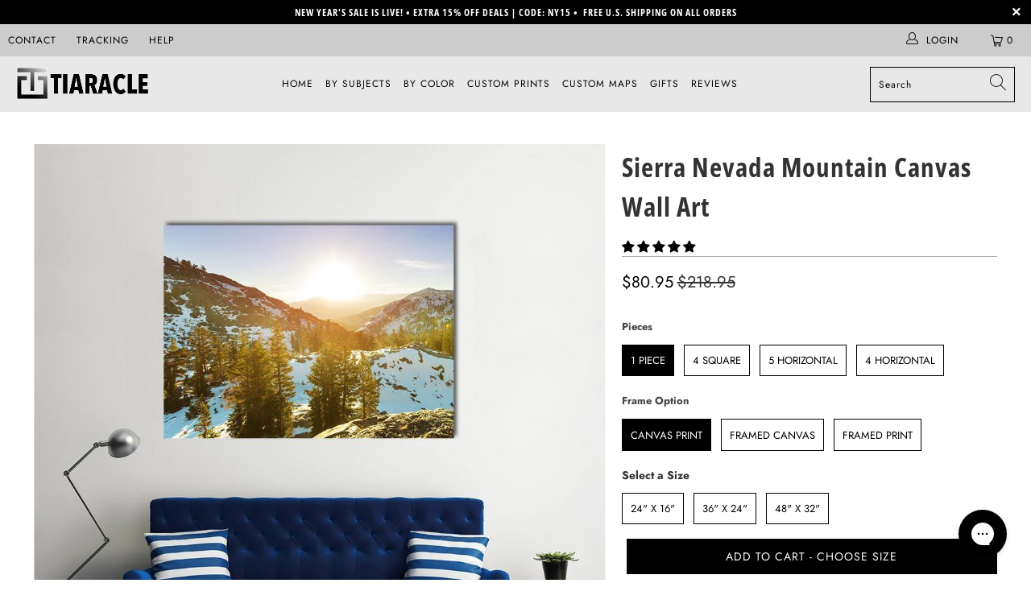

--- FILE ---
content_type: text/html; charset=utf-8
request_url: https://tiaracle.com/products/sierra-nevada-mountain-canvas-wall-art
body_size: 77186
content:


 <!DOCTYPE html>
<html class="no-js no-touch" lang="en"> <head>


    

<meta charset="utf-8"> <meta http-equiv="cleartype" content="on"> <meta name="robots" content="index,follow">

<!-- Outside Apps/Domains -->


      


<script type="text/javascript">
var a = window.performance && window.performance.mark;
if (a) {
  window.performance.mark("shopsheriff.amp-snippet.start");
}
var doc = document;
var redirect = "/cart" === window.location.pathname
&& (doc.referrer.includes("ampproject.org") || doc.referrer.includes("/a/s/") )
&& !doc.location.search.includes("utm");

if(redirect) {
  var f = doc.location.search ? "&" : "?";
  window.location =
    window.location.origin
  + window.location.pathname
  + f
  + "utm_source=shopsheriff&utm_medium=amp&utm_campaign=shopsheriff&utm_content=add-to-cart";
}
if (a) {
  window.performance.mark("shopsheriff.amp-snippet.end");
}</script> <link rel="amphtml" href="https://tiaracle.com/a/s/products/sierra-nevada-mountain-canvas-wall-art">



<!-- starapps_core_start -->
<!-- This code is automatically managed by StarApps Studio -->
<!-- Please contact support@starapps.studio for any help -->
<!-- File location: snippets/starapps-core.liquid -->


    
<!-- starapps_core_end -->
<!-- Outside Apps/Domains --> <!-- Mobile Specific Metas --> <meta name="HandheldFriendly" content="True"> <meta name="MobileOptimized" content="320"> <meta name="viewport" content="width=device-width,initial-scale=1"> <meta name="theme-color" content="#ffffff"> <title>
      Sierra Nevada Mountain Canvas Wall Art - Tiaracle</title> <meta name="description" content="This canvas art captures the serene beauty of snow-covered mountains and pine trees at sunset, with a warm palette of yellow, blue, and green. It brings an awe-inspiring touch of nature into your space, perfect for a peaceful atmosphere."/> <!-- Preconnect Domains --> <link rel="preconnect" href="https://fonts.shopifycdn.com" /> <link rel="preconnect" href="https://cdn.shopify.com" /> <link rel="preconnect" href="https://v.shopify.com" /> <link rel="preconnect" href="https://cdn.shopifycloud.com" /> <link rel="preconnect" href="https://monorail-edge.shopifysvc.com"> <!-- fallback for browsers that don't support preconnect --> <link rel="dns-prefetch" href="https://fonts.shopifycdn.com" /> <link rel="dns-prefetch" href="https://cdn.shopify.com" /> <link rel="dns-prefetch" href="https://v.shopify.com" /> <link rel="dns-prefetch" href="https://cdn.shopifycloud.com" /> <link rel="dns-prefetch" href="https://monorail-edge.shopifysvc.com"> <!-- Preload Assets --> <link rel="preload" href="//tiaracle.com/cdn/shop/t/32/assets/fancybox.css?v=19278034316635137701639160940" as="style"> <link rel="preload" href="//tiaracle.com/cdn/shop/t/32/assets/styles.css?v=101336508244563093021761974686" as="style"> <link rel="preload" href="//tiaracle.com/cdn/shop/t/32/assets/jquery.min.js?v=81049236547974671631639160942" as="script"> <link rel="preload" href="//tiaracle.com/cdn/shop/t/32/assets/vendors.js?v=156815155738738603461639160948" as="script"> <link rel="preload" href="//tiaracle.com/cdn/shop/t/32/assets/sections.js?v=26170313199795914061639160965" as="script"> <link rel="preload" href="//tiaracle.com/cdn/shop/t/32/assets/utilities.js?v=139251749790465216971639160965" as="script"> <link rel="preload" href="//tiaracle.com/cdn/shop/t/32/assets/app.js?v=21512433002930479311639160965" as="script"> <!-- Stylesheet for Fancybox library --> <link href="//tiaracle.com/cdn/shop/t/32/assets/fancybox.css?v=19278034316635137701639160940" rel="stylesheet" type="text/css" media="all" /> <!-- Stylesheets for Turbo --> <link href="//tiaracle.com/cdn/shop/t/32/assets/styles.css?v=101336508244563093021761974686" rel="stylesheet" type="text/css" media="all" /> <script>
      window.lazySizesConfig = window.lazySizesConfig || {};

      lazySizesConfig.expand = 300;
      lazySizesConfig.loadHidden = false;

      /*! lazysizes - v5.2.2 - bgset plugin */
      !function(e,t){var a=function(){t(e.lazySizes),e.removeEventListener("lazyunveilread",a,!0)};t=t.bind(null,e,e.document),"object"==typeof module&&module.exports?t(require("lazysizes")):"function"==typeof define&&define.amd?define(["lazysizes"],t):e.lazySizes?a():e.addEventListener("lazyunveilread",a,!0)}(window,function(e,z,g){"use strict";var c,y,b,f,i,s,n,v,m;e.addEventListener&&(c=g.cfg,y=/\s+/g,b=/\s*\|\s+|\s+\|\s*/g,f=/^(.+?)(?:\s+\[\s*(.+?)\s*\])(?:\s+\[\s*(.+?)\s*\])?$/,i=/^\s*\(*\s*type\s*:\s*(.+?)\s*\)*\s*$/,s=/\(|\)|'/,n={contain:1,cover:1},v=function(e,t){var a;t&&((a=t.match(i))&&a[1]?e.setAttribute("type",a[1]):e.setAttribute("media",c.customMedia[t]||t))},m=function(e){var t,a,i,r;e.target._lazybgset&&(a=(t=e.target)._lazybgset,(i=t.currentSrc||t.src)&&((r=g.fire(a,"bgsetproxy",{src:i,useSrc:s.test(i)?JSON.stringify(i):i})).defaultPrevented||(a.style.backgroundImage="url("+r.detail.useSrc+")")),t._lazybgsetLoading&&(g.fire(a,"_lazyloaded",{},!1,!0),delete t._lazybgsetLoading))},addEventListener("lazybeforeunveil",function(e){var t,a,i,r,s,n,l,d,o,u;!e.defaultPrevented&&(t=e.target.getAttribute("data-bgset"))&&(o=e.target,(u=z.createElement("img")).alt="",u._lazybgsetLoading=!0,e.detail.firesLoad=!0,a=t,i=o,r=u,s=z.createElement("picture"),n=i.getAttribute(c.sizesAttr),l=i.getAttribute("data-ratio"),d=i.getAttribute("data-optimumx"),i._lazybgset&&i._lazybgset.parentNode==i&&i.removeChild(i._lazybgset),Object.defineProperty(r,"_lazybgset",{value:i,writable:!0}),Object.defineProperty(i,"_lazybgset",{value:s,writable:!0}),a=a.replace(y," ").split(b),s.style.display="none",r.className=c.lazyClass,1!=a.length||n||(n="auto"),a.forEach(function(e){var t,a=z.createElement("source");n&&"auto"!=n&&a.setAttribute("sizes",n),(t=e.match(f))?(a.setAttribute(c.srcsetAttr,t[1]),v(a,t[2]),v(a,t[3])):a.setAttribute(c.srcsetAttr,e),s.appendChild(a)}),n&&(r.setAttribute(c.sizesAttr,n),i.removeAttribute(c.sizesAttr),i.removeAttribute("sizes")),d&&r.setAttribute("data-optimumx",d),l&&r.setAttribute("data-ratio",l),s.appendChild(r),i.appendChild(s),setTimeout(function(){g.loader.unveil(u),g.rAF(function(){g.fire(u,"_lazyloaded",{},!0,!0),u.complete&&m({target:u})})}))}),z.addEventListener("load",m,!0),e.addEventListener("lazybeforesizes",function(e){var t,a,i,r;e.detail.instance==g&&e.target._lazybgset&&e.detail.dataAttr&&(t=e.target._lazybgset,i=t,r=(getComputedStyle(i)||{getPropertyValue:function(){}}).getPropertyValue("background-size"),!n[r]&&n[i.style.backgroundSize]&&(r=i.style.backgroundSize),n[a=r]&&(e.target._lazysizesParentFit=a,g.rAF(function(){e.target.setAttribute("data-parent-fit",a),e.target._lazysizesParentFit&&delete e.target._lazysizesParentFit})))},!0),z.documentElement.addEventListener("lazybeforesizes",function(e){var t,a;!e.defaultPrevented&&e.target._lazybgset&&e.detail.instance==g&&(e.detail.width=(t=e.target._lazybgset,a=g.gW(t,t.parentNode),(!t._lazysizesWidth||a>t._lazysizesWidth)&&(t._lazysizesWidth=a),t._lazysizesWidth))}))});

      /*! lazysizes - v5.2.2 */
      !function(e){var t=function(u,D,f){"use strict";var k,H;if(function(){var e;var t={lazyClass:"lazyload",loadedClass:"lazyloaded",loadingClass:"lazyloading",preloadClass:"lazypreload",errorClass:"lazyerror",autosizesClass:"lazyautosizes",srcAttr:"data-src",srcsetAttr:"data-srcset",sizesAttr:"data-sizes",minSize:40,customMedia:{},init:true,expFactor:1.5,hFac:.8,loadMode:2,loadHidden:true,ricTimeout:0,throttleDelay:125};H=u.lazySizesConfig||u.lazysizesConfig||{};for(e in t){if(!(e in H)){H[e]=t[e]}}}(),!D||!D.getElementsByClassName){return{init:function(){},cfg:H,noSupport:true}}var O=D.documentElement,a=u.HTMLPictureElement,P="addEventListener",$="getAttribute",q=u[P].bind(u),I=u.setTimeout,U=u.requestAnimationFrame||I,l=u.requestIdleCallback,j=/^picture$/i,r=["load","error","lazyincluded","_lazyloaded"],i={},G=Array.prototype.forEach,J=function(e,t){if(!i[t]){i[t]=new RegExp("(\\s|^)"+t+"(\\s|$)")}return i[t].test(e[$]("class")||"")&&i[t]},K=function(e,t){if(!J(e,t)){e.setAttribute("class",(e[$]("class")||"").trim()+" "+t)}},Q=function(e,t){var i;if(i=J(e,t)){e.setAttribute("class",(e[$]("class")||"").replace(i," "))}},V=function(t,i,e){var a=e?P:"removeEventListener";if(e){V(t,i)}r.forEach(function(e){t[a](e,i)})},X=function(e,t,i,a,r){var n=D.createEvent("Event");if(!i){i={}}i.instance=k;n.initEvent(t,!a,!r);n.detail=i;e.dispatchEvent(n);return n},Y=function(e,t){var i;if(!a&&(i=u.picturefill||H.pf)){if(t&&t.src&&!e[$]("srcset")){e.setAttribute("srcset",t.src)}i({reevaluate:true,elements:[e]})}else if(t&&t.src){e.src=t.src}},Z=function(e,t){return(getComputedStyle(e,null)||{})[t]},s=function(e,t,i){i=i||e.offsetWidth;while(i<H.minSize&&t&&!e._lazysizesWidth){i=t.offsetWidth;t=t.parentNode}return i},ee=function(){var i,a;var t=[];var r=[];var n=t;var s=function(){var e=n;n=t.length?r:t;i=true;a=false;while(e.length){e.shift()()}i=false};var e=function(e,t){if(i&&!t){e.apply(this,arguments)}else{n.push(e);if(!a){a=true;(D.hidden?I:U)(s)}}};e._lsFlush=s;return e}(),te=function(i,e){return e?function(){ee(i)}:function(){var e=this;var t=arguments;ee(function(){i.apply(e,t)})}},ie=function(e){var i;var a=0;var r=H.throttleDelay;var n=H.ricTimeout;var t=function(){i=false;a=f.now();e()};var s=l&&n>49?function(){l(t,{timeout:n});if(n!==H.ricTimeout){n=H.ricTimeout}}:te(function(){I(t)},true);return function(e){var t;if(e=e===true){n=33}if(i){return}i=true;t=r-(f.now()-a);if(t<0){t=0}if(e||t<9){s()}else{I(s,t)}}},ae=function(e){var t,i;var a=99;var r=function(){t=null;e()};var n=function(){var e=f.now()-i;if(e<a){I(n,a-e)}else{(l||r)(r)}};return function(){i=f.now();if(!t){t=I(n,a)}}},e=function(){var v,m,c,h,e;var y,z,g,p,C,b,A;var n=/^img$/i;var d=/^iframe$/i;var E="onscroll"in u&&!/(gle|ing)bot/.test(navigator.userAgent);var _=0;var w=0;var N=0;var M=-1;var x=function(e){N--;if(!e||N<0||!e.target){N=0}};var W=function(e){if(A==null){A=Z(D.body,"visibility")=="hidden"}return A||!(Z(e.parentNode,"visibility")=="hidden"&&Z(e,"visibility")=="hidden")};var S=function(e,t){var i;var a=e;var r=W(e);g-=t;b+=t;p-=t;C+=t;while(r&&(a=a.offsetParent)&&a!=D.body&&a!=O){r=(Z(a,"opacity")||1)>0;if(r&&Z(a,"overflow")!="visible"){i=a.getBoundingClientRect();r=C>i.left&&p<i.right&&b>i.top-1&&g<i.bottom+1}}return r};var t=function(){var e,t,i,a,r,n,s,l,o,u,f,c;var d=k.elements;if((h=H.loadMode)&&N<8&&(e=d.length)){t=0;M++;for(;t<e;t++){if(!d[t]||d[t]._lazyRace){continue}if(!E||k.prematureUnveil&&k.prematureUnveil(d[t])){R(d[t]);continue}if(!(l=d[t][$]("data-expand"))||!(n=l*1)){n=w}if(!u){u=!H.expand||H.expand<1?O.clientHeight>500&&O.clientWidth>500?500:370:H.expand;k._defEx=u;f=u*H.expFactor;c=H.hFac;A=null;if(w<f&&N<1&&M>2&&h>2&&!D.hidden){w=f;M=0}else if(h>1&&M>1&&N<6){w=u}else{w=_}}if(o!==n){y=innerWidth+n*c;z=innerHeight+n;s=n*-1;o=n}i=d[t].getBoundingClientRect();if((b=i.bottom)>=s&&(g=i.top)<=z&&(C=i.right)>=s*c&&(p=i.left)<=y&&(b||C||p||g)&&(H.loadHidden||W(d[t]))&&(m&&N<3&&!l&&(h<3||M<4)||S(d[t],n))){R(d[t]);r=true;if(N>9){break}}else if(!r&&m&&!a&&N<4&&M<4&&h>2&&(v[0]||H.preloadAfterLoad)&&(v[0]||!l&&(b||C||p||g||d[t][$](H.sizesAttr)!="auto"))){a=v[0]||d[t]}}if(a&&!r){R(a)}}};var i=ie(t);var B=function(e){var t=e.target;if(t._lazyCache){delete t._lazyCache;return}x(e);K(t,H.loadedClass);Q(t,H.loadingClass);V(t,L);X(t,"lazyloaded")};var a=te(B);var L=function(e){a({target:e.target})};var T=function(t,i){try{t.contentWindow.location.replace(i)}catch(e){t.src=i}};var F=function(e){var t;var i=e[$](H.srcsetAttr);if(t=H.customMedia[e[$]("data-media")||e[$]("media")]){e.setAttribute("media",t)}if(i){e.setAttribute("srcset",i)}};var s=te(function(t,e,i,a,r){var n,s,l,o,u,f;if(!(u=X(t,"lazybeforeunveil",e)).defaultPrevented){if(a){if(i){K(t,H.autosizesClass)}else{t.setAttribute("sizes",a)}}s=t[$](H.srcsetAttr);n=t[$](H.srcAttr);if(r){l=t.parentNode;o=l&&j.test(l.nodeName||"")}f=e.firesLoad||"src"in t&&(s||n||o);u={target:t};K(t,H.loadingClass);if(f){clearTimeout(c);c=I(x,2500);V(t,L,true)}if(o){G.call(l.getElementsByTagName("source"),F)}if(s){t.setAttribute("srcset",s)}else if(n&&!o){if(d.test(t.nodeName)){T(t,n)}else{t.src=n}}if(r&&(s||o)){Y(t,{src:n})}}if(t._lazyRace){delete t._lazyRace}Q(t,H.lazyClass);ee(function(){var e=t.complete&&t.naturalWidth>1;if(!f||e){if(e){K(t,"ls-is-cached")}B(u);t._lazyCache=true;I(function(){if("_lazyCache"in t){delete t._lazyCache}},9)}if(t.loading=="lazy"){N--}},true)});var R=function(e){if(e._lazyRace){return}var t;var i=n.test(e.nodeName);var a=i&&(e[$](H.sizesAttr)||e[$]("sizes"));var r=a=="auto";if((r||!m)&&i&&(e[$]("src")||e.srcset)&&!e.complete&&!J(e,H.errorClass)&&J(e,H.lazyClass)){return}t=X(e,"lazyunveilread").detail;if(r){re.updateElem(e,true,e.offsetWidth)}e._lazyRace=true;N++;s(e,t,r,a,i)};var r=ae(function(){H.loadMode=3;i()});var l=function(){if(H.loadMode==3){H.loadMode=2}r()};var o=function(){if(m){return}if(f.now()-e<999){I(o,999);return}m=true;H.loadMode=3;i();q("scroll",l,true)};return{_:function(){e=f.now();k.elements=D.getElementsByClassName(H.lazyClass);v=D.getElementsByClassName(H.lazyClass+" "+H.preloadClass);q("scroll",i,true);q("resize",i,true);q("pageshow",function(e){if(e.persisted){var t=D.querySelectorAll("."+H.loadingClass);if(t.length&&t.forEach){U(function(){t.forEach(function(e){if(e.complete){R(e)}})})}}});if(u.MutationObserver){new MutationObserver(i).observe(O,{childList:true,subtree:true,attributes:true})}else{O[P]("DOMNodeInserted",i,true);O[P]("DOMAttrModified",i,true);setInterval(i,999)}q("hashchange",i,true);["focus","mouseover","click","load","transitionend","animationend"].forEach(function(e){D[P](e,i,true)});if(/d$|^c/.test(D.readyState)){o()}else{q("load",o);D[P]("DOMContentLoaded",i);I(o,2e4)}if(k.elements.length){t();ee._lsFlush()}else{i()}},checkElems:i,unveil:R,_aLSL:l}}(),re=function(){var i;var n=te(function(e,t,i,a){var r,n,s;e._lazysizesWidth=a;a+="px";e.setAttribute("sizes",a);if(j.test(t.nodeName||"")){r=t.getElementsByTagName("source");for(n=0,s=r.length;n<s;n++){r[n].setAttribute("sizes",a)}}if(!i.detail.dataAttr){Y(e,i.detail)}});var a=function(e,t,i){var a;var r=e.parentNode;if(r){i=s(e,r,i);a=X(e,"lazybeforesizes",{width:i,dataAttr:!!t});if(!a.defaultPrevented){i=a.detail.width;if(i&&i!==e._lazysizesWidth){n(e,r,a,i)}}}};var e=function(){var e;var t=i.length;if(t){e=0;for(;e<t;e++){a(i[e])}}};var t=ae(e);return{_:function(){i=D.getElementsByClassName(H.autosizesClass);q("resize",t)},checkElems:t,updateElem:a}}(),t=function(){if(!t.i&&D.getElementsByClassName){t.i=true;re._();e._()}};return I(function(){H.init&&t()}),k={cfg:H,autoSizer:re,loader:e,init:t,uP:Y,aC:K,rC:Q,hC:J,fire:X,gW:s,rAF:ee}}(e,e.document,Date);e.lazySizes=t,"object"==typeof module&&module.exports&&(module.exports=t)}("undefined"!=typeof window?window:{});</script> <!-- Icons --> <link rel="shortcut icon" type="image/x-icon" href="//tiaracle.com/cdn/shop/files/favicon_new_180x180.jpg?v=1639752310"> <link rel="apple-touch-icon" href="//tiaracle.com/cdn/shop/files/favicon_new_180x180.jpg?v=1639752310"/> <link rel="apple-touch-icon" sizes="57x57" href="//tiaracle.com/cdn/shop/files/favicon_new_57x57.jpg?v=1639752310"/> <link rel="apple-touch-icon" sizes="60x60" href="//tiaracle.com/cdn/shop/files/favicon_new_60x60.jpg?v=1639752310"/> <link rel="apple-touch-icon" sizes="72x72" href="//tiaracle.com/cdn/shop/files/favicon_new_72x72.jpg?v=1639752310"/> <link rel="apple-touch-icon" sizes="76x76" href="//tiaracle.com/cdn/shop/files/favicon_new_76x76.jpg?v=1639752310"/> <link rel="apple-touch-icon" sizes="114x114" href="//tiaracle.com/cdn/shop/files/favicon_new_114x114.jpg?v=1639752310"/> <link rel="apple-touch-icon" sizes="180x180" href="//tiaracle.com/cdn/shop/files/favicon_new_180x180.jpg?v=1639752310"/> <link rel="apple-touch-icon" sizes="228x228" href="//tiaracle.com/cdn/shop/files/favicon_new_228x228.jpg?v=1639752310"/> <link rel="canonical" href="https://tiaracle.com/products/sierra-nevada-mountain-canvas-wall-art"/> <script src="//tiaracle.com/cdn/shop/t/32/assets/jquery.min.js?v=81049236547974671631639160942" defer></script> <script>
      window.Theme = window.Theme || {};
      window.Theme.version = '7.0.0';
      window.Theme.name = 'Turbo';</script>
    


    
<template id="price-ui"><span class="price " data-price></span><span class="compare-at-price" data-compare-at-price></span><span class="unit-pricing" data-unit-pricing></span></template> <template id="price-ui-badge"><div class="price-ui-badge__sticker"> <span class="price-ui-badge__sticker-text" data-badge></span></div></template> <template id="price-ui__price"><span class="money" data-price></span></template> <template id="price-ui__price-range"><span class="price-min" data-price-min><span class="money" data-price></span></span> - <span class="price-max" data-price-max><span class="money" data-price></span></span></template> <template id="price-ui__unit-pricing"><span class="unit-quantity" data-unit-quantity></span> | <span class="unit-price" data-unit-price><span class="money" data-price></span></span> / <span class="unit-measurement" data-unit-measurement></span></template> <template id="price-ui-badge__percent-savings-range">Save up to <span data-price-percent></span>%</template> <template id="price-ui-badge__percent-savings">Save <span data-price-percent></span>%</template> <template id="price-ui-badge__price-savings-range">Save up to <span class="money" data-price></span></template> <template id="price-ui-badge__price-savings">Save <span class="money" data-price></span></template> <template id="price-ui-badge__on-sale">Sale</template> <template id="price-ui-badge__sold-out">Sold out</template> <template id="price-ui-badge__in-stock">In stock</template> <script>
      
window.Shopify = window.Shopify || {};window.Shopify.theme_settings = {};
window.Currency = window.Currency || {};window.Shopify.routes = {};window.Shopify.theme_settings.display_tos_checkbox = false;window.Shopify.theme_settings.go_to_checkout = true;window.Shopify.theme_settings.cart_action = "redirect_cart";window.Shopify.theme_settings.cart_shipping_calculator = false;window.Shopify.theme_settings.collection_swatches = false;window.Shopify.theme_settings.collection_secondary_image = true;


window.Currency.show_multiple_currencies = false;
window.Currency.shop_currency = "USD";
window.Currency.default_currency = "USD";
window.Currency.display_format = "money_format";
window.Currency.money_format = "${{amount}}";
window.Currency.money_format_no_currency = "${{amount}}";
window.Currency.money_format_currency = "${{amount}} USD";
window.Currency.native_multi_currency = false;
window.Currency.iso_code = "USD";
window.Currency.symbol = "$";window.Shopify.theme_settings.display_inventory_left = false;window.Shopify.theme_settings.inventory_threshold = 1;window.Shopify.theme_settings.limit_quantity = true;window.Shopify.theme_settings.menu_position = null;window.Shopify.theme_settings.newsletter_popup = false;window.Shopify.theme_settings.newsletter_popup_days = "14";window.Shopify.theme_settings.newsletter_popup_mobile = false;window.Shopify.theme_settings.newsletter_popup_seconds = 0;window.Shopify.theme_settings.pagination_type = "basic_pagination";window.Shopify.theme_settings.search_pagination_type = "basic_pagination";window.Shopify.theme_settings.enable_shopify_review_comments = false;window.Shopify.theme_settings.enable_shopify_collection_badges = false;window.Shopify.theme_settings.quick_shop_thumbnail_position = null;window.Shopify.theme_settings.product_form_style = "radio";window.Shopify.theme_settings.sale_banner_enabled = false;window.Shopify.theme_settings.display_savings = true;window.Shopify.theme_settings.display_sold_out_price = false;window.Shopify.theme_settings.sold_out_text = "Sold out";window.Shopify.theme_settings.free_text = "Free";window.Shopify.theme_settings.video_looping = null;window.Shopify.theme_settings.quick_shop_style = "inline";window.Shopify.theme_settings.hover_enabled = false;window.Shopify.routes.cart_url = "/cart";window.Shopify.routes.root_url = "/";window.Shopify.routes.search_url = "/search";window.Shopify.theme_settings.image_loading_style = "blur-up";window.Shopify.theme_settings.search_option = "product";window.Shopify.theme_settings.search_items_to_display = 5;window.Shopify.theme_settings.enable_autocomplete = true;window.Shopify.theme_settings.page_dots_enabled = false;window.Shopify.theme_settings.slideshow_arrow_size = "light";window.Shopify.theme_settings.quick_shop_enabled = false;window.Shopify.translation =window.Shopify.translation || {};window.Shopify.translation.agree_to_terms_warning = "You must agree with the terms and conditions to checkout.";window.Shopify.translation.one_item_left = "item left";window.Shopify.translation.items_left_text = "items left";window.Shopify.translation.cart_savings_text = "Total Savings";window.Shopify.translation.cart_discount_text = "Discount";window.Shopify.translation.cart_subtotal_text = "Subtotal";window.Shopify.translation.cart_remove_text = "Remove";window.Shopify.translation.cart_free_text = "Free";window.Shopify.translation.newsletter_success_text = "Thank you for joining our mailing list!";window.Shopify.translation.notify_email = "Enter your email address...";window.Shopify.translation.notify_email_value = "Translation missing: en.contact.fields.email";window.Shopify.translation.notify_email_send = "Send";window.Shopify.translation.notify_message_first = "Please notify me when ";window.Shopify.translation.notify_message_last = " becomes available - ";window.Shopify.translation.notify_success_text = "Thanks! We will notify you when this product becomes available!";window.Shopify.translation.add_to_cart = "Add to Cart";window.Shopify.translation.coming_soon_text = "Coming Soon";window.Shopify.translation.sold_out_text = "Sold Out";window.Shopify.translation.sale_text = "Sale";window.Shopify.translation.savings_text = "You Save";window.Shopify.translation.from_text = "from";window.Shopify.translation.new_text = "New";window.Shopify.translation.pre_order_text = "Pre-Order";window.Shopify.translation.unavailable_text = "CHOOSE SIZE ";window.Shopify.translation.all_results = "View all results";window.Shopify.translation.no_results = "Sorry, no results!";window.Shopify.media_queries =window.Shopify.media_queries || {};window.Shopify.media_queries.small = window.matchMedia( "(max-width: 480px)" );window.Shopify.media_queries.medium = window.matchMedia( "(max-width: 798px)" );window.Shopify.media_queries.large = window.matchMedia( "(min-width: 799px)" );window.Shopify.media_queries.larger = window.matchMedia( "(min-width: 960px)" );window.Shopify.media_queries.xlarge = window.matchMedia( "(min-width: 1200px)" );window.Shopify.media_queries.ie10 = window.matchMedia( "all and (-ms-high-contrast: none), (-ms-high-contrast: active)" );window.Shopify.media_queries.tablet = window.matchMedia( "only screen and (min-width: 799px) and (max-width: 1024px)" );</script> <script src="//tiaracle.com/cdn/shop/t/32/assets/vendors.js?v=156815155738738603461639160948" defer></script> <script src="//tiaracle.com/cdn/shop/t/32/assets/sections.js?v=26170313199795914061639160965" defer></script> <script src="//tiaracle.com/cdn/shop/t/32/assets/utilities.js?v=139251749790465216971639160965" defer></script> <script src="//tiaracle.com/cdn/shop/t/32/assets/app.js?v=21512433002930479311639160965" defer></script> <script src="//tiaracle.com/cdn/shop/t/32/assets/instantclick.min.js?v=20092422000980684151639160941" data-no-instant defer></script> <script data-no-instant>
        window.addEventListener('DOMContentLoaded', function() {

          function inIframe() {
            try {
              return window.self !== window.top;
            } catch (e) {
              return true;
            }
          }

          if (!inIframe()){
            InstantClick.on('change', function(isInitialLoad) {

              $('head script[src*="shopify"]').each(function() {
                var script = document.createElement('script');
                script.type = 'text/javascript';
                script.src = $(this).attr('src');

                $('body').append(script);
              });

              $('body').removeClass('fancybox-active');
              $.fancybox.destroy();

              InstantClick.init();

            });
          }
        });</script> <script></script>

    
<script>window.performance && window.performance.mark && window.performance.mark('shopify.content_for_header.start');</script><meta name="facebook-domain-verification" content="paazdm8z9x8mt48viyye1in2gvr3cv">
<meta name="google-site-verification" content="64QosrZNdPzRZrwm-kD2jsGgLdvVpMvcJpu_sPFMQQs">
<meta id="shopify-digital-wallet" name="shopify-digital-wallet" content="/15484921/digital_wallets/dialog">
<meta name="shopify-checkout-api-token" content="31cfe276bf80f20284a7a021f3694421">
<meta id="in-context-paypal-metadata" data-shop-id="15484921" data-venmo-supported="true" data-environment="production" data-locale="en_US" data-paypal-v4="true" data-currency="USD">
<link rel="alternate" type="application/json+oembed" href="https://tiaracle.com/products/sierra-nevada-mountain-canvas-wall-art.oembed">
<script async="async" src="/checkouts/internal/preloads.js?locale=en-US"></script>
<script id="shopify-features" type="application/json">{"accessToken":"31cfe276bf80f20284a7a021f3694421","betas":["rich-media-storefront-analytics"],"domain":"tiaracle.com","predictiveSearch":true,"shopId":15484921,"locale":"en"}</script>
<script>var Shopify = Shopify || {};
Shopify.shop = "tiaracle.myshopify.com";
Shopify.locale = "en";
Shopify.currency = {"active":"USD","rate":"1.0"};
Shopify.country = "US";
Shopify.theme = {"name":"Tiaracle Live","id":128239075517,"schema_name":"Turbo","schema_version":"7.0.0","theme_store_id":null,"role":"main"};
Shopify.theme.handle = "null";
Shopify.theme.style = {"id":null,"handle":null};
Shopify.cdnHost = "tiaracle.com/cdn";
Shopify.routes = Shopify.routes || {};
Shopify.routes.root = "/";</script>
<script type="module">!function(o){(o.Shopify=o.Shopify||{}).modules=!0}(window);</script>
<script>!function(o){function n(){var o=[];function n(){o.push(Array.prototype.slice.apply(arguments))}return n.q=o,n}var t=o.Shopify=o.Shopify||{};t.loadFeatures=n(),t.autoloadFeatures=n()}(window);</script>
<script id="shop-js-analytics" type="application/json">{"pageType":"product"}</script>
<script defer="defer" async type="module" src="//tiaracle.com/cdn/shopifycloud/shop-js/modules/v2/client.init-shop-cart-sync_BT-GjEfc.en.esm.js"></script>
<script defer="defer" async type="module" src="//tiaracle.com/cdn/shopifycloud/shop-js/modules/v2/chunk.common_D58fp_Oc.esm.js"></script>
<script defer="defer" async type="module" src="//tiaracle.com/cdn/shopifycloud/shop-js/modules/v2/chunk.modal_xMitdFEc.esm.js"></script>
<script type="module">
  await import("//tiaracle.com/cdn/shopifycloud/shop-js/modules/v2/client.init-shop-cart-sync_BT-GjEfc.en.esm.js");
await import("//tiaracle.com/cdn/shopifycloud/shop-js/modules/v2/chunk.common_D58fp_Oc.esm.js");
await import("//tiaracle.com/cdn/shopifycloud/shop-js/modules/v2/chunk.modal_xMitdFEc.esm.js");

  window.Shopify.SignInWithShop?.initShopCartSync?.({"fedCMEnabled":true,"windoidEnabled":true});

</script>
<script>(function() {
  var isLoaded = false;
  function asyncLoad() {
    if (isLoaded) return;
    isLoaded = true;
    var urls = ["https:\/\/sdk.teeinblue.com\/async.js?platform=shopify\u0026v=1\u0026token=XqTxrmvt74t3orN7ay2PH3bsm7dcrXp0\u0026shop=tiaracle.myshopify.com","https:\/\/config.gorgias.chat\/bundle-loader\/01GYCBRFJBYJR5Z2NHKHJAB7MD?source=shopify1click\u0026shop=tiaracle.myshopify.com","https:\/\/bundle.dyn-rev.app\/loader.js?g_cvt_id=d5b8a9c1-19d7-422c-ad94-f3667239fe58\u0026shop=tiaracle.myshopify.com","https:\/\/ecommerce-editor-connector.live.gelato.tech\/ecommerce-editor\/v1\/shopify.esm.js?c=9556660e-6882-4557-a7d9-945b9768f7d7\u0026s=4dce83ce-8c36-4642-ae3d-2b4d5ff61fbd\u0026shop=tiaracle.myshopify.com"];
    for (var i = 0; i <urls.length; i++) {
      var s = document.createElement('script');
      s.type = 'text/javascript';
      s.async = true;
      s.src = urls[i];
      var x = document.getElementsByTagName('script')[0];
      x.parentNode.insertBefore(s, x);
    }
  };
  if(window.attachEvent) {
    window.attachEvent('onload', asyncLoad);
  } else {
    window.addEventListener('load', asyncLoad, false);
  }
})();</script>
<script id="__st">var __st={"a":15484921,"offset":-18000,"reqid":"ef38132f-5bdd-49e6-a1ac-bad1f2b7fe99-1769184033","pageurl":"tiaracle.com\/products\/sierra-nevada-mountain-canvas-wall-art","u":"cb12472c9a78","p":"product","rtyp":"product","rid":6617823609021};</script>
<script>window.ShopifyPaypalV4VisibilityTracking = true;</script>
<script id="captcha-bootstrap">!function(){'use strict';const t='contact',e='account',n='new_comment',o=[[t,t],['blogs',n],['comments',n],[t,'customer']],c=[[e,'customer_login'],[e,'guest_login'],[e,'recover_customer_password'],[e,'create_customer']],r=t=>t.map((([t,e])=>`form[action*='/${t}']:not([data-nocaptcha='true']) input[name='form_type'][value='${e}']`)).join(','),a=t=>()=>t?[...document.querySelectorAll(t)].map((t=>t.form)):[];function s(){const t=[...o],e=r(t);return a(e)}const i='password',u='form_key',d=['recaptcha-v3-token','g-recaptcha-response','h-captcha-response',i],f=()=>{try{return window.sessionStorage}catch{return}},m='__shopify_v',_=t=>t.elements[u];function p(t,e,n=!1){try{const o=window.sessionStorage,c=JSON.parse(o.getItem(e)),{data:r}=function(t){const{data:e,action:n}=t;return t[m]||n?{data:e,action:n}:{data:t,action:n}}(c);for(const[e,n]of Object.entries(r))t.elements[e]&&(t.elements[e].value=n);n&&o.removeItem(e)}catch(o){console.error('form repopulation failed',{error:o})}}const l='form_type',E='cptcha';function T(t){t.dataset[E]=!0}const w=window,h=w.document,L='Shopify',v='ce_forms',y='captcha';let A=!1;((t,e)=>{const n=(g='f06e6c50-85a8-45c8-87d0-21a2b65856fe',I='https://cdn.shopify.com/shopifycloud/storefront-forms-hcaptcha/ce_storefront_forms_captcha_hcaptcha.v1.5.2.iife.js',D={infoText:'Protected by hCaptcha',privacyText:'Privacy',termsText:'Terms'},(t,e,n)=>{const o=w[L][v],c=o.bindForm;if(c)return c(t,g,e,D).then(n);var r;o.q.push([[t,g,e,D],n]),r=I,A||(h.body.append(Object.assign(h.createElement('script'),{id:'captcha-provider',async:!0,src:r})),A=!0)});var g,I,D;w[L]=w[L]||{},w[L][v]=w[L][v]||{},w[L][v].q=[],w[L][y]=w[L][y]||{},w[L][y].protect=function(t,e){n(t,void 0,e),T(t)},Object.freeze(w[L][y]),function(t,e,n,w,h,L){const[v,y,A,g]=function(t,e,n){const i=e?o:[],u=t?c:[],d=[...i,...u],f=r(d),m=r(i),_=r(d.filter((([t,e])=>n.includes(e))));return[a(f),a(m),a(_),s()]}(w,h,L),I=t=>{const e=t.target;return e instanceof HTMLFormElement?e:e&&e.form},D=t=>v().includes(t);t.addEventListener('submit',(t=>{const e=I(t);if(!e)return;const n=D(e)&&!e.dataset.hcaptchaBound&&!e.dataset.recaptchaBound,o=_(e),c=g().includes(e)&&(!o||!o.value);(n||c)&&t.preventDefault(),c&&!n&&(function(t){try{if(!f())return;!function(t){const e=f();if(!e)return;const n=_(t);if(!n)return;const o=n.value;o&&e.removeItem(o)}(t);const e=Array.from(Array(32),(()=>Math.random().toString(36)[2])).join('');!function(t,e){_(t)||t.append(Object.assign(document.createElement('input'),{type:'hidden',name:u})),t.elements[u].value=e}(t,e),function(t,e){const n=f();if(!n)return;const o=[...t.querySelectorAll(`input[type='${i}']`)].map((({name:t})=>t)),c=[...d,...o],r={};for(const[a,s]of new FormData(t).entries())c.includes(a)||(r[a]=s);n.setItem(e,JSON.stringify({[m]:1,action:t.action,data:r}))}(t,e)}catch(e){console.error('failed to persist form',e)}}(e),e.submit())}));const S=(t,e)=>{t&&!t.dataset[E]&&(n(t,e.some((e=>e===t))),T(t))};for(const o of['focusin','change'])t.addEventListener(o,(t=>{const e=I(t);D(e)&&S(e,y())}));const B=e.get('form_key'),M=e.get(l),P=B&&M;t.addEventListener('DOMContentLoaded',(()=>{const t=y();if(P)for(const e of t)e.elements[l].value===M&&p(e,B);[...new Set([...A(),...v().filter((t=>'true'===t.dataset.shopifyCaptcha))])].forEach((e=>S(e,t)))}))}(h,new URLSearchParams(w.location.search),n,t,e,['guest_login'])})(!0,!0)}();</script>
<script integrity="sha256-4kQ18oKyAcykRKYeNunJcIwy7WH5gtpwJnB7kiuLZ1E=" data-source-attribution="shopify.loadfeatures" defer="defer" src="//tiaracle.com/cdn/shopifycloud/storefront/assets/storefront/load_feature-a0a9edcb.js" crossorigin="anonymous"></script>
<script data-source-attribution="shopify.dynamic_checkout.dynamic.init">var Shopify=Shopify||{};Shopify.PaymentButton=Shopify.PaymentButton||{isStorefrontPortableWallets:!0,init:function(){window.Shopify.PaymentButton.init=function(){};var t=document.createElement("script");t.src="https://tiaracle.com/cdn/shopifycloud/portable-wallets/latest/portable-wallets.en.js",t.type="module",document.head.appendChild(t)}};
</script>
<script data-source-attribution="shopify.dynamic_checkout.buyer_consent">
  function portableWalletsHideBuyerConsent(e){var t=document.getElementById("shopify-buyer-consent"),n=document.getElementById("shopify-subscription-policy-button");t&&n&&(t.classList.add("hidden"),t.setAttribute("aria-hidden","true"),n.removeEventListener("click",e))}function portableWalletsShowBuyerConsent(e){var t=document.getElementById("shopify-buyer-consent"),n=document.getElementById("shopify-subscription-policy-button");t&&n&&(t.classList.remove("hidden"),t.removeAttribute("aria-hidden"),n.addEventListener("click",e))}window.Shopify?.PaymentButton&&(window.Shopify.PaymentButton.hideBuyerConsent=portableWalletsHideBuyerConsent,window.Shopify.PaymentButton.showBuyerConsent=portableWalletsShowBuyerConsent);
</script>
<script data-source-attribution="shopify.dynamic_checkout.cart.bootstrap">document.addEventListener("DOMContentLoaded",(function(){function t(){return document.querySelector("shopify-accelerated-checkout-cart, shopify-accelerated-checkout")}if(t())Shopify.PaymentButton.init();else{new MutationObserver((function(e,n){t()&&(Shopify.PaymentButton.init(),n.disconnect())})).observe(document.body,{childList:!0,subtree:!0})}}));
</script>
<link id="shopify-accelerated-checkout-styles" rel="stylesheet" media="screen" href="https://tiaracle.com/cdn/shopifycloud/portable-wallets/latest/accelerated-checkout-backwards-compat.css" crossorigin="anonymous">
<style id="shopify-accelerated-checkout-cart">
        #shopify-buyer-consent {
  margin-top: 1em;
  display: inline-block;
  width: 100%;
}

#shopify-buyer-consent.hidden {
  display: none;
}

#shopify-subscription-policy-button {
  background: none;
  border: none;
  padding: 0;
  text-decoration: underline;
  font-size: inherit;
  cursor: pointer;
}

#shopify-subscription-policy-button::before {
  box-shadow: none;
}

      </style>

<script>window.performance && window.performance.mark && window.performance.mark('shopify.content_for_header.end');</script>

    

<meta name="author" content="Tiaracle">
<meta property="og:url" content="https://tiaracle.com/products/sierra-nevada-mountain-canvas-wall-art">
<meta property="og:site_name" content="Tiaracle"> <meta property="og:type" content="product"> <meta property="og:title" content="Sierra Nevada Mountain Canvas Wall Art"> <meta property="og:image" content="https://tiaracle.com/cdn/shop/products/sierra-nevada-mountain-canvas-wall-art-4-horizontal-small-gallery-wrap-tiaracle_600x.jpg?v=1634509832"> <meta property="og:image:secure_url" content="https://tiaracle.com/cdn/shop/products/sierra-nevada-mountain-canvas-wall-art-4-horizontal-small-gallery-wrap-tiaracle_600x.jpg?v=1634509832"> <meta property="og:image:width" content="600"> <meta property="og:image:height" content="600"> <meta property="og:image" content="https://tiaracle.com/cdn/shop/products/sierra-nevada-mountain-canvas-wall-art-1-piece-small-gallery-wrap-tiaracle-2_600x.jpg?v=1634509834"> <meta property="og:image:secure_url" content="https://tiaracle.com/cdn/shop/products/sierra-nevada-mountain-canvas-wall-art-1-piece-small-gallery-wrap-tiaracle-2_600x.jpg?v=1634509834"> <meta property="og:image:width" content="1000"> <meta property="og:image:height" content="1000"> <meta property="og:image" content="https://tiaracle.com/cdn/shop/products/sierra-nevada-mountain-canvas-wall-art-4-square-small-gallery-wrap-tiaracle-3_600x.jpg?v=1634509835"> <meta property="og:image:secure_url" content="https://tiaracle.com/cdn/shop/products/sierra-nevada-mountain-canvas-wall-art-4-square-small-gallery-wrap-tiaracle-3_600x.jpg?v=1634509835"> <meta property="og:image:width" content="1200"> <meta property="og:image:height" content="1200"> <meta property="product:price:amount" content="80.95"> <meta property="product:price:currency" content="USD"> <meta property="og:description" content="This canvas art captures the serene beauty of snow-covered mountains and pine trees at sunset, with a warm palette of yellow, blue, and green. It brings an awe-inspiring touch of nature into your space, perfect for a peaceful atmosphere."> <meta name="twitter:site" content="@SupportTiaracle">

<meta name="twitter:card" content="summary"> <meta name="twitter:title" content="Sierra Nevada Mountain Canvas Wall Art"> <meta name="twitter:description" content="#1Piece #3Horizontal #4Pop #5Pop #5Star #1Piece #3Horizontal #4Pop #5Pop #5Star This canvas art captures the serene beauty of snow-covered mountains and pine trees at sunset, with a warm palette of yellow, blue, and green. It brings an awe-inspiring touch of nature into your space, perfect for a peaceful atmosphere. Landscape orientation Ideal for nature-themed decor Serene and warm mood Details This artwork is printed on superior quality canvas that comes with utmost durability and strength. Every canvas is meticulously crafted in-house and hand-stretched in our facility. We consider our products to be works of art, so we print and frame them accordingly. Every product is custom printed. We have no inventory. Only when we receive your order, we produce your print on our premium printers, using top-quality archival inks that will never fade. Museum-quality paper and inks assure sharp details,"> <meta name="twitter:image" content="https://tiaracle.com/cdn/shop/products/sierra-nevada-mountain-canvas-wall-art-4-horizontal-small-gallery-wrap-tiaracle_240x.jpg?v=1634509832"> <meta name="twitter:image:width" content="240"> <meta name="twitter:image:height" content="240"> <meta name="twitter:image:alt" content="Sierra Nevada Mountain Canvas Wall Art-4 Horizontal-Gallery Wrap-34&quot; x 24&quot;-Tiaracle">



    
    
     
    
<!-- teeinblue scripts. DON'T MODIFY!!! -->
<script>
window.teeinblueShop = {
  shopCurrency: "USD",
};
</script>









<script id="teeinblue-product-data">
window.TeeInBlueCampaign = {
  
  isTeeInBlueProduct: false,
  productId: 6617823609021,
};
</script>


<!-- teeinblue scripts end. --> <link href="//tiaracle.com/cdn/shop/t/32/assets/teeinblue-custom.css?v=119533634392901875811721123295" rel="stylesheet" type="text/css" media="all" />
<!-- BEGIN app block: shopify://apps/zepto-product-personalizer/blocks/product_personalizer_main/7411210d-7b32-4c09-9455-e129e3be4729 --><!-- BEGIN app snippet: product-personalizer -->



  
 
 

<!-- END app snippet -->
<!-- BEGIN app snippet: zepto_common --><script>
var pplr_cart = {"note":null,"attributes":{},"original_total_price":0,"total_price":0,"total_discount":0,"total_weight":0.0,"item_count":0,"items":[],"requires_shipping":false,"currency":"USD","items_subtotal_price":0,"cart_level_discount_applications":[],"checkout_charge_amount":0};
var pplr_shop_currency = "USD";
var pplr_enabled_currencies_size = 1;
var pplr_money_formate = "\u003cspan class=money\u003e${{amount}}\u003c\/span\u003e";
var pplr_manual_theme_selector=["CartCount span:first","tr:has([name*=updates])","tr img:first",".line-item__title",".cart__item--price .cart__price",".grid__item.one-half.text-right",".pplr_item_remove",".ajaxcart__qty",".header__cart-price-bubble span[data-cart-price-bubble]","form[action*=cart] [name=checkout]","Click To View Image"];
</script>
<script defer src="//cdn-zeptoapps.com/product-personalizer/pplr_common.js?v=23" ></script><!-- END app snippet -->

<!-- END app block --><!-- BEGIN app block: shopify://apps/teeinblue-product-personalizer/blocks/product-personalizer/67212f31-32b0-450c-97dd-7e182a5fac7b -->


  <!-- teeinblue scripts -->
  <script>
    window.teeinblueShop = {
      shopCurrency: "USD",
    
      moneyFormat: "\u003cspan class=money\u003e${{amount}}\u003c\/span\u003e",
    
    };
  </script>

  

  

  
    
    
    
    
    
    
    
    
    
    
    

    

    
    <script id="teeinblue-product-data">
      window.teeinblueCampaign = {
        
        isTeeInBlueProduct: false,
        isPlatformProduct: false,
        productId: 6617823609021,
        variantsById: {
          
          "39477009612989": {
            ...({"id":39477009612989,"title":"1 Piece \/ Canvas Print \/ 24\" x 16\"","option1":"1 Piece","option2":"Canvas Print","option3":"24\" x 16\"","sku":"5386114","requires_shipping":true,"taxable":false,"featured_image":{"id":28349452452029,"product_id":6617823609021,"position":2,"created_at":"2021-03-30T00:13:30-05:00","updated_at":"2021-10-17T17:30:34-05:00","alt":"Sierra Nevada Mountain Canvas Wall Art-1 Piece-Gallery Wrap-36\" x 24\"-Tiaracle","width":1000,"height":1000,"src":"\/\/tiaracle.com\/cdn\/shop\/products\/sierra-nevada-mountain-canvas-wall-art-1-piece-small-gallery-wrap-tiaracle-2.jpg?v=1634509834","variant_ids":[39477009580221,39477009612989,39477009645757]},"available":true,"name":"Sierra Nevada Mountain Canvas Wall Art - 1 Piece \/ Canvas Print \/ 24\" x 16\"","public_title":"1 Piece \/ Canvas Print \/ 24\" x 16\"","options":["1 Piece","Canvas Print","24\" x 16\""],"price":8095,"weight":2268,"compare_at_price":21895,"inventory_quantity":30,"inventory_management":"shopify","inventory_policy":"continue","barcode":null,"featured_media":{"alt":"Sierra Nevada Mountain Canvas Wall Art-1 Piece-Gallery Wrap-36\" x 24\"-Tiaracle","id":20594128060605,"position":2,"preview_image":{"aspect_ratio":1.0,"height":1000,"width":1000,"src":"\/\/tiaracle.com\/cdn\/shop\/products\/sierra-nevada-mountain-canvas-wall-art-1-piece-small-gallery-wrap-tiaracle-2.jpg?v=1634509834"}},"requires_selling_plan":false,"selling_plan_allocations":[]}),
            inventory_policy: "continue",
          },
          
          "39477009481917": {
            ...({"id":39477009481917,"title":"4 Square \/ Canvas Print \/ 17\" x 17\"","option1":"4 Square","option2":"Canvas Print","option3":"17\" x 17\"","sku":"5386110","requires_shipping":true,"taxable":false,"featured_image":{"id":28349452779709,"product_id":6617823609021,"position":3,"created_at":"2021-03-30T00:13:35-05:00","updated_at":"2021-10-17T17:30:35-05:00","alt":"Sierra Nevada Mountain Canvas Wall Art-4 Square-Gallery Wrap-17\" x 17\"-Tiaracle","width":1200,"height":1200,"src":"\/\/tiaracle.com\/cdn\/shop\/products\/sierra-nevada-mountain-canvas-wall-art-4-square-small-gallery-wrap-tiaracle-3.jpg?v=1634509835","variant_ids":[39477009481917,39477009514685,39477009547453]},"available":true,"name":"Sierra Nevada Mountain Canvas Wall Art - 4 Square \/ Canvas Print \/ 17\" x 17\"","public_title":"4 Square \/ Canvas Print \/ 17\" x 17\"","options":["4 Square","Canvas Print","17\" x 17\""],"price":10795,"weight":2268,"compare_at_price":29195,"inventory_quantity":30,"inventory_management":"shopify","inventory_policy":"continue","barcode":null,"featured_media":{"alt":"Sierra Nevada Mountain Canvas Wall Art-4 Square-Gallery Wrap-17\" x 17\"-Tiaracle","id":20594128388285,"position":3,"preview_image":{"aspect_ratio":1.0,"height":1200,"width":1200,"src":"\/\/tiaracle.com\/cdn\/shop\/products\/sierra-nevada-mountain-canvas-wall-art-4-square-small-gallery-wrap-tiaracle-3.jpg?v=1634509835"}},"requires_selling_plan":false,"selling_plan_allocations":[]}),
            inventory_policy: "continue",
          },
          
          "39477009580221": {
            ...({"id":39477009580221,"title":"1 Piece \/ Canvas Print \/ 36\" x 24\"","option1":"1 Piece","option2":"Canvas Print","option3":"36\" x 24\"","sku":"5386113","requires_shipping":true,"taxable":false,"featured_image":{"id":28349452452029,"product_id":6617823609021,"position":2,"created_at":"2021-03-30T00:13:30-05:00","updated_at":"2021-10-17T17:30:34-05:00","alt":"Sierra Nevada Mountain Canvas Wall Art-1 Piece-Gallery Wrap-36\" x 24\"-Tiaracle","width":1000,"height":1000,"src":"\/\/tiaracle.com\/cdn\/shop\/products\/sierra-nevada-mountain-canvas-wall-art-1-piece-small-gallery-wrap-tiaracle-2.jpg?v=1634509834","variant_ids":[39477009580221,39477009612989,39477009645757]},"available":true,"name":"Sierra Nevada Mountain Canvas Wall Art - 1 Piece \/ Canvas Print \/ 36\" x 24\"","public_title":"1 Piece \/ Canvas Print \/ 36\" x 24\"","options":["1 Piece","Canvas Print","36\" x 24\""],"price":14395,"weight":2268,"compare_at_price":38895,"inventory_quantity":30,"inventory_management":"shopify","inventory_policy":"continue","barcode":null,"featured_media":{"alt":"Sierra Nevada Mountain Canvas Wall Art-1 Piece-Gallery Wrap-36\" x 24\"-Tiaracle","id":20594128060605,"position":2,"preview_image":{"aspect_ratio":1.0,"height":1000,"width":1000,"src":"\/\/tiaracle.com\/cdn\/shop\/products\/sierra-nevada-mountain-canvas-wall-art-1-piece-small-gallery-wrap-tiaracle-2.jpg?v=1634509834"}},"requires_selling_plan":false,"selling_plan_allocations":[]}),
            inventory_policy: "continue",
          },
          
          "39797223489725": {
            ...({"id":39797223489725,"title":"1 Piece \/ Framed Canvas \/ 24\" x 16\"","option1":"1 Piece","option2":"Framed Canvas","option3":"24\" x 16\"","sku":"5386117","requires_shipping":true,"taxable":false,"featured_image":{"id":30095251407037,"product_id":6617823609021,"position":11,"created_at":"2021-08-27T03:25:48-05:00","updated_at":"2021-08-27T03:25:56-05:00","alt":"Sierra Nevada Mountain Canvas Wall Art-1 Piece-Floating Frame-24\" x 16\"-Tiaracle","width":600,"height":600,"src":"\/\/tiaracle.com\/cdn\/shop\/products\/Sierra-Nevada-Mountain-Canvas-Wall-Art-1-Piece-Floating-Frame-24-x-16-Tiaracle-11_2ea7caf3-56c2-4643-9444-11f9596b67cb.jpg?v=1630052756","variant_ids":[39797223489725,39799045193917,39800592859325]},"available":true,"name":"Sierra Nevada Mountain Canvas Wall Art - 1 Piece \/ Framed Canvas \/ 24\" x 16\"","public_title":"1 Piece \/ Framed Canvas \/ 24\" x 16\"","options":["1 Piece","Framed Canvas","24\" x 16\""],"price":14395,"weight":2268,"compare_at_price":38895,"inventory_quantity":30,"inventory_management":"shopify","inventory_policy":"continue","barcode":null,"featured_media":{"alt":"Sierra Nevada Mountain Canvas Wall Art-1 Piece-Floating Frame-24\" x 16\"-Tiaracle","id":22368447201469,"position":11,"preview_image":{"aspect_ratio":1.0,"height":600,"width":600,"src":"\/\/tiaracle.com\/cdn\/shop\/products\/Sierra-Nevada-Mountain-Canvas-Wall-Art-1-Piece-Floating-Frame-24-x-16-Tiaracle-11_2ea7caf3-56c2-4643-9444-11f9596b67cb.jpg?v=1630052756"}},"requires_selling_plan":false,"selling_plan_allocations":[]}),
            inventory_policy: "continue",
          },
          
          "39803492270269": {
            ...({"id":39803492270269,"title":"1 Piece \/ Framed Print \/ 24\" x 16\"","option1":"1 Piece","option2":"Framed Print","option3":"24\" x 16\"","sku":"5386120","requires_shipping":true,"taxable":false,"featured_image":{"id":30095246196925,"product_id":6617823609021,"position":7,"created_at":"2021-08-27T03:25:28-05:00","updated_at":"2021-08-27T03:25:56-05:00","alt":"Sierra Nevada Mountain Canvas Wall Art-1 Piece-Framed Print-20\" x 16\"-Tiaracle","width":600,"height":600,"src":"\/\/tiaracle.com\/cdn\/shop\/products\/Sierra-Nevada-Mountain-Canvas-Wall-Art-1-Piece-Framed-Print-20-x-16-Tiaracle-7_d9ce0030-34bc-401c-a375-dd94cd3f5645.jpg?v=1630052756","variant_ids":[39803492270269,39806694260925,39808834339005]},"available":true,"name":"Sierra Nevada Mountain Canvas Wall Art - 1 Piece \/ Framed Print \/ 24\" x 16\"","public_title":"1 Piece \/ Framed Print \/ 24\" x 16\"","options":["1 Piece","Framed Print","24\" x 16\""],"price":18895,"weight":2268,"compare_at_price":50995,"inventory_quantity":30,"inventory_management":"shopify","inventory_policy":"continue","barcode":null,"featured_media":{"alt":"Sierra Nevada Mountain Canvas Wall Art-1 Piece-Framed Print-20\" x 16\"-Tiaracle","id":22368441991357,"position":7,"preview_image":{"aspect_ratio":1.0,"height":600,"width":600,"src":"\/\/tiaracle.com\/cdn\/shop\/products\/Sierra-Nevada-Mountain-Canvas-Wall-Art-1-Piece-Framed-Print-20-x-16-Tiaracle-7_d9ce0030-34bc-401c-a375-dd94cd3f5645.jpg?v=1630052756"}},"requires_selling_plan":false,"selling_plan_allocations":[]}),
            inventory_policy: "continue",
          },
          
          "39477009383613": {
            ...({"id":39477009383613,"title":"5 Horizontal \/ Canvas Print \/ 22\" x 12\"","option1":"5 Horizontal","option2":"Canvas Print","option3":"22\" x 12\"","sku":"5386104","requires_shipping":true,"taxable":false,"featured_image":{"id":28349453205693,"product_id":6617823609021,"position":4,"created_at":"2021-03-30T00:13:41-05:00","updated_at":"2021-10-17T17:30:38-05:00","alt":"Sierra Nevada Mountain Canvas Wall Art-5 Horizontal-Gallery Wrap-22\" x 12\"-Tiaracle","width":600,"height":600,"src":"\/\/tiaracle.com\/cdn\/shop\/products\/sierra-nevada-mountain-canvas-wall-art-5-horizontal-small-gallery-wrap-tiaracle-4.jpg?v=1634509838","variant_ids":[39477009383613,39477009416381,39477009449149]},"available":true,"name":"Sierra Nevada Mountain Canvas Wall Art - 5 Horizontal \/ Canvas Print \/ 22\" x 12\"","public_title":"5 Horizontal \/ Canvas Print \/ 22\" x 12\"","options":["5 Horizontal","Canvas Print","22\" x 12\""],"price":11695,"weight":2268,"compare_at_price":31595,"inventory_quantity":30,"inventory_management":"shopify","inventory_policy":"continue","barcode":null,"featured_media":{"alt":"Sierra Nevada Mountain Canvas Wall Art-5 Horizontal-Gallery Wrap-22\" x 12\"-Tiaracle","id":20594128814269,"position":4,"preview_image":{"aspect_ratio":1.0,"height":600,"width":600,"src":"\/\/tiaracle.com\/cdn\/shop\/products\/sierra-nevada-mountain-canvas-wall-art-5-horizontal-small-gallery-wrap-tiaracle-4.jpg?v=1634509838"}},"requires_selling_plan":false,"selling_plan_allocations":[]}),
            inventory_policy: "continue",
          },
          
          "39477009285309": {
            ...({"id":39477009285309,"title":"4 Horizontal \/ Canvas Print \/ 34\" x 24\"","option1":"4 Horizontal","option2":"Canvas Print","option3":"34\" x 24\"","sku":"5386107","requires_shipping":true,"taxable":false,"featured_image":{"id":28349452222653,"product_id":6617823609021,"position":1,"created_at":"2021-03-30T00:13:25-05:00","updated_at":"2021-10-17T17:30:32-05:00","alt":"Sierra Nevada Mountain Canvas Wall Art-4 Horizontal-Gallery Wrap-34\" x 24\"-Tiaracle","width":600,"height":600,"src":"\/\/tiaracle.com\/cdn\/shop\/products\/sierra-nevada-mountain-canvas-wall-art-4-horizontal-small-gallery-wrap-tiaracle.jpg?v=1634509832","variant_ids":[39477009285309,39477009318077,39477009350845]},"available":true,"name":"Sierra Nevada Mountain Canvas Wall Art - 4 Horizontal \/ Canvas Print \/ 34\" x 24\"","public_title":"4 Horizontal \/ Canvas Print \/ 34\" x 24\"","options":["4 Horizontal","Canvas Print","34\" x 24\""],"price":14395,"weight":2268,"compare_at_price":38895,"inventory_quantity":30,"inventory_management":"shopify","inventory_policy":"continue","barcode":null,"featured_media":{"alt":"Sierra Nevada Mountain Canvas Wall Art-4 Horizontal-Gallery Wrap-34\" x 24\"-Tiaracle","id":20594127765693,"position":1,"preview_image":{"aspect_ratio":1.0,"height":600,"width":600,"src":"\/\/tiaracle.com\/cdn\/shop\/products\/sierra-nevada-mountain-canvas-wall-art-4-horizontal-small-gallery-wrap-tiaracle.jpg?v=1634509832"}},"requires_selling_plan":false,"selling_plan_allocations":[]}),
            inventory_policy: "continue",
          },
          
          "39799045193917": {
            ...({"id":39799045193917,"title":"1 Piece \/ Framed Canvas \/ 36\" x 24\"","option1":"1 Piece","option2":"Framed Canvas","option3":"36\" x 24\"","sku":"5386116","requires_shipping":true,"taxable":false,"featured_image":{"id":30095251407037,"product_id":6617823609021,"position":11,"created_at":"2021-08-27T03:25:48-05:00","updated_at":"2021-08-27T03:25:56-05:00","alt":"Sierra Nevada Mountain Canvas Wall Art-1 Piece-Floating Frame-24\" x 16\"-Tiaracle","width":600,"height":600,"src":"\/\/tiaracle.com\/cdn\/shop\/products\/Sierra-Nevada-Mountain-Canvas-Wall-Art-1-Piece-Floating-Frame-24-x-16-Tiaracle-11_2ea7caf3-56c2-4643-9444-11f9596b67cb.jpg?v=1630052756","variant_ids":[39797223489725,39799045193917,39800592859325]},"available":true,"name":"Sierra Nevada Mountain Canvas Wall Art - 1 Piece \/ Framed Canvas \/ 36\" x 24\"","public_title":"1 Piece \/ Framed Canvas \/ 36\" x 24\"","options":["1 Piece","Framed Canvas","36\" x 24\""],"price":23395,"weight":2268,"compare_at_price":63195,"inventory_quantity":30,"inventory_management":"shopify","inventory_policy":"continue","barcode":null,"featured_media":{"alt":"Sierra Nevada Mountain Canvas Wall Art-1 Piece-Floating Frame-24\" x 16\"-Tiaracle","id":22368447201469,"position":11,"preview_image":{"aspect_ratio":1.0,"height":600,"width":600,"src":"\/\/tiaracle.com\/cdn\/shop\/products\/Sierra-Nevada-Mountain-Canvas-Wall-Art-1-Piece-Floating-Frame-24-x-16-Tiaracle-11_2ea7caf3-56c2-4643-9444-11f9596b67cb.jpg?v=1630052756"}},"requires_selling_plan":false,"selling_plan_allocations":[]}),
            inventory_policy: "continue",
          },
          
          "39806694260925": {
            ...({"id":39806694260925,"title":"1 Piece \/ Framed Print \/ 30\" x 20\"","option1":"1 Piece","option2":"Framed Print","option3":"30\" x 20\"","sku":"5386119","requires_shipping":true,"taxable":false,"featured_image":{"id":30095246196925,"product_id":6617823609021,"position":7,"created_at":"2021-08-27T03:25:28-05:00","updated_at":"2021-08-27T03:25:56-05:00","alt":"Sierra Nevada Mountain Canvas Wall Art-1 Piece-Framed Print-20\" x 16\"-Tiaracle","width":600,"height":600,"src":"\/\/tiaracle.com\/cdn\/shop\/products\/Sierra-Nevada-Mountain-Canvas-Wall-Art-1-Piece-Framed-Print-20-x-16-Tiaracle-7_d9ce0030-34bc-401c-a375-dd94cd3f5645.jpg?v=1630052756","variant_ids":[39803492270269,39806694260925,39808834339005]},"available":true,"name":"Sierra Nevada Mountain Canvas Wall Art - 1 Piece \/ Framed Print \/ 30\" x 20\"","public_title":"1 Piece \/ Framed Print \/ 30\" x 20\"","options":["1 Piece","Framed Print","30\" x 20\""],"price":23395,"weight":2268,"compare_at_price":63195,"inventory_quantity":30,"inventory_management":"shopify","inventory_policy":"continue","barcode":null,"featured_media":{"alt":"Sierra Nevada Mountain Canvas Wall Art-1 Piece-Framed Print-20\" x 16\"-Tiaracle","id":22368441991357,"position":7,"preview_image":{"aspect_ratio":1.0,"height":600,"width":600,"src":"\/\/tiaracle.com\/cdn\/shop\/products\/Sierra-Nevada-Mountain-Canvas-Wall-Art-1-Piece-Framed-Print-20-x-16-Tiaracle-7_d9ce0030-34bc-401c-a375-dd94cd3f5645.jpg?v=1630052756"}},"requires_selling_plan":false,"selling_plan_allocations":[]}),
            inventory_policy: "continue",
          },
          
          "39477009416381": {
            ...({"id":39477009416381,"title":"5 Horizontal \/ Canvas Print \/ 42\" x 24\"","option1":"5 Horizontal","option2":"Canvas Print","option3":"42\" x 24\"","sku":"5386105","requires_shipping":true,"taxable":false,"featured_image":{"id":28349453205693,"product_id":6617823609021,"position":4,"created_at":"2021-03-30T00:13:41-05:00","updated_at":"2021-10-17T17:30:38-05:00","alt":"Sierra Nevada Mountain Canvas Wall Art-5 Horizontal-Gallery Wrap-22\" x 12\"-Tiaracle","width":600,"height":600,"src":"\/\/tiaracle.com\/cdn\/shop\/products\/sierra-nevada-mountain-canvas-wall-art-5-horizontal-small-gallery-wrap-tiaracle-4.jpg?v=1634509838","variant_ids":[39477009383613,39477009416381,39477009449149]},"available":true,"name":"Sierra Nevada Mountain Canvas Wall Art - 5 Horizontal \/ Canvas Print \/ 42\" x 24\"","public_title":"5 Horizontal \/ Canvas Print \/ 42\" x 24\"","options":["5 Horizontal","Canvas Print","42\" x 24\""],"price":17095,"weight":2268,"compare_at_price":46195,"inventory_quantity":30,"inventory_management":"shopify","inventory_policy":"continue","barcode":null,"featured_media":{"alt":"Sierra Nevada Mountain Canvas Wall Art-5 Horizontal-Gallery Wrap-22\" x 12\"-Tiaracle","id":20594128814269,"position":4,"preview_image":{"aspect_ratio":1.0,"height":600,"width":600,"src":"\/\/tiaracle.com\/cdn\/shop\/products\/sierra-nevada-mountain-canvas-wall-art-5-horizontal-small-gallery-wrap-tiaracle-4.jpg?v=1634509838"}},"requires_selling_plan":false,"selling_plan_allocations":[]}),
            inventory_policy: "continue",
          },
          
          "39477009645757": {
            ...({"id":39477009645757,"title":"1 Piece \/ Canvas Print \/ 48\" x 32\"","option1":"1 Piece","option2":"Canvas Print","option3":"48\" x 32\"","sku":"5386115","requires_shipping":true,"taxable":false,"featured_image":{"id":28349452452029,"product_id":6617823609021,"position":2,"created_at":"2021-03-30T00:13:30-05:00","updated_at":"2021-10-17T17:30:34-05:00","alt":"Sierra Nevada Mountain Canvas Wall Art-1 Piece-Gallery Wrap-36\" x 24\"-Tiaracle","width":1000,"height":1000,"src":"\/\/tiaracle.com\/cdn\/shop\/products\/sierra-nevada-mountain-canvas-wall-art-1-piece-small-gallery-wrap-tiaracle-2.jpg?v=1634509834","variant_ids":[39477009580221,39477009612989,39477009645757]},"available":true,"name":"Sierra Nevada Mountain Canvas Wall Art - 1 Piece \/ Canvas Print \/ 48\" x 32\"","public_title":"1 Piece \/ Canvas Print \/ 48\" x 32\"","options":["1 Piece","Canvas Print","48\" x 32\""],"price":27895,"weight":2268,"compare_at_price":75295,"inventory_quantity":30,"inventory_management":"shopify","inventory_policy":"continue","barcode":null,"featured_media":{"alt":"Sierra Nevada Mountain Canvas Wall Art-1 Piece-Gallery Wrap-36\" x 24\"-Tiaracle","id":20594128060605,"position":2,"preview_image":{"aspect_ratio":1.0,"height":1000,"width":1000,"src":"\/\/tiaracle.com\/cdn\/shop\/products\/sierra-nevada-mountain-canvas-wall-art-1-piece-small-gallery-wrap-tiaracle-2.jpg?v=1634509834"}},"requires_selling_plan":false,"selling_plan_allocations":[]}),
            inventory_policy: "continue",
          },
          
          "39477009514685": {
            ...({"id":39477009514685,"title":"4 Square \/ Canvas Print \/ 37\" x 37\"","option1":"4 Square","option2":"Canvas Print","option3":"37\" x 37\"","sku":"5386111","requires_shipping":true,"taxable":false,"featured_image":{"id":28349452779709,"product_id":6617823609021,"position":3,"created_at":"2021-03-30T00:13:35-05:00","updated_at":"2021-10-17T17:30:35-05:00","alt":"Sierra Nevada Mountain Canvas Wall Art-4 Square-Gallery Wrap-17\" x 17\"-Tiaracle","width":1200,"height":1200,"src":"\/\/tiaracle.com\/cdn\/shop\/products\/sierra-nevada-mountain-canvas-wall-art-4-square-small-gallery-wrap-tiaracle-3.jpg?v=1634509835","variant_ids":[39477009481917,39477009514685,39477009547453]},"available":true,"name":"Sierra Nevada Mountain Canvas Wall Art - 4 Square \/ Canvas Print \/ 37\" x 37\"","public_title":"4 Square \/ Canvas Print \/ 37\" x 37\"","options":["4 Square","Canvas Print","37\" x 37\""],"price":18895,"weight":2268,"compare_at_price":50995,"inventory_quantity":30,"inventory_management":"shopify","inventory_policy":"continue","barcode":null,"featured_media":{"alt":"Sierra Nevada Mountain Canvas Wall Art-4 Square-Gallery Wrap-17\" x 17\"-Tiaracle","id":20594128388285,"position":3,"preview_image":{"aspect_ratio":1.0,"height":1200,"width":1200,"src":"\/\/tiaracle.com\/cdn\/shop\/products\/sierra-nevada-mountain-canvas-wall-art-4-square-small-gallery-wrap-tiaracle-3.jpg?v=1634509835"}},"requires_selling_plan":false,"selling_plan_allocations":[]}),
            inventory_policy: "continue",
          },
          
          "39477009318077": {
            ...({"id":39477009318077,"title":"4 Horizontal \/ Canvas Print \/ 43\" x 30\"","option1":"4 Horizontal","option2":"Canvas Print","option3":"43\" x 30\"","sku":"5386108","requires_shipping":true,"taxable":false,"featured_image":{"id":28349452222653,"product_id":6617823609021,"position":1,"created_at":"2021-03-30T00:13:25-05:00","updated_at":"2021-10-17T17:30:32-05:00","alt":"Sierra Nevada Mountain Canvas Wall Art-4 Horizontal-Gallery Wrap-34\" x 24\"-Tiaracle","width":600,"height":600,"src":"\/\/tiaracle.com\/cdn\/shop\/products\/sierra-nevada-mountain-canvas-wall-art-4-horizontal-small-gallery-wrap-tiaracle.jpg?v=1634509832","variant_ids":[39477009285309,39477009318077,39477009350845]},"available":true,"name":"Sierra Nevada Mountain Canvas Wall Art - 4 Horizontal \/ Canvas Print \/ 43\" x 30\"","public_title":"4 Horizontal \/ Canvas Print \/ 43\" x 30\"","options":["4 Horizontal","Canvas Print","43\" x 30\""],"price":18895,"weight":2268,"compare_at_price":50995,"inventory_quantity":30,"inventory_management":"shopify","inventory_policy":"continue","barcode":null,"featured_media":{"alt":"Sierra Nevada Mountain Canvas Wall Art-4 Horizontal-Gallery Wrap-34\" x 24\"-Tiaracle","id":20594127765693,"position":1,"preview_image":{"aspect_ratio":1.0,"height":600,"width":600,"src":"\/\/tiaracle.com\/cdn\/shop\/products\/sierra-nevada-mountain-canvas-wall-art-4-horizontal-small-gallery-wrap-tiaracle.jpg?v=1634509832"}},"requires_selling_plan":false,"selling_plan_allocations":[]}),
            inventory_policy: "continue",
          },
          
          "39477009449149": {
            ...({"id":39477009449149,"title":"5 Horizontal \/ Canvas Print \/ 52\" x 30\"","option1":"5 Horizontal","option2":"Canvas Print","option3":"52\" x 30\"","sku":"5386106","requires_shipping":true,"taxable":false,"featured_image":{"id":28349453205693,"product_id":6617823609021,"position":4,"created_at":"2021-03-30T00:13:41-05:00","updated_at":"2021-10-17T17:30:38-05:00","alt":"Sierra Nevada Mountain Canvas Wall Art-5 Horizontal-Gallery Wrap-22\" x 12\"-Tiaracle","width":600,"height":600,"src":"\/\/tiaracle.com\/cdn\/shop\/products\/sierra-nevada-mountain-canvas-wall-art-5-horizontal-small-gallery-wrap-tiaracle-4.jpg?v=1634509838","variant_ids":[39477009383613,39477009416381,39477009449149]},"available":true,"name":"Sierra Nevada Mountain Canvas Wall Art - 5 Horizontal \/ Canvas Print \/ 52\" x 30\"","public_title":"5 Horizontal \/ Canvas Print \/ 52\" x 30\"","options":["5 Horizontal","Canvas Print","52\" x 30\""],"price":20695,"weight":2268,"compare_at_price":55895,"inventory_quantity":30,"inventory_management":"shopify","inventory_policy":"continue","barcode":null,"featured_media":{"alt":"Sierra Nevada Mountain Canvas Wall Art-5 Horizontal-Gallery Wrap-22\" x 12\"-Tiaracle","id":20594128814269,"position":4,"preview_image":{"aspect_ratio":1.0,"height":600,"width":600,"src":"\/\/tiaracle.com\/cdn\/shop\/products\/sierra-nevada-mountain-canvas-wall-art-5-horizontal-small-gallery-wrap-tiaracle-4.jpg?v=1634509838"}},"requires_selling_plan":false,"selling_plan_allocations":[]}),
            inventory_policy: "continue",
          },
          
          "39800592859325": {
            ...({"id":39800592859325,"title":"1 Piece \/ Framed Canvas \/ 48\" x 32\"","option1":"1 Piece","option2":"Framed Canvas","option3":"48\" x 32\"","sku":"5386118","requires_shipping":true,"taxable":false,"featured_image":{"id":30095251407037,"product_id":6617823609021,"position":11,"created_at":"2021-08-27T03:25:48-05:00","updated_at":"2021-08-27T03:25:56-05:00","alt":"Sierra Nevada Mountain Canvas Wall Art-1 Piece-Floating Frame-24\" x 16\"-Tiaracle","width":600,"height":600,"src":"\/\/tiaracle.com\/cdn\/shop\/products\/Sierra-Nevada-Mountain-Canvas-Wall-Art-1-Piece-Floating-Frame-24-x-16-Tiaracle-11_2ea7caf3-56c2-4643-9444-11f9596b67cb.jpg?v=1630052756","variant_ids":[39797223489725,39799045193917,39800592859325]},"available":true,"name":"Sierra Nevada Mountain Canvas Wall Art - 1 Piece \/ Framed Canvas \/ 48\" x 32\"","public_title":"1 Piece \/ Framed Canvas \/ 48\" x 32\"","options":["1 Piece","Framed Canvas","48\" x 32\""],"price":36895,"weight":2268,"compare_at_price":99595,"inventory_quantity":30,"inventory_management":"shopify","inventory_policy":"continue","barcode":null,"featured_media":{"alt":"Sierra Nevada Mountain Canvas Wall Art-1 Piece-Floating Frame-24\" x 16\"-Tiaracle","id":22368447201469,"position":11,"preview_image":{"aspect_ratio":1.0,"height":600,"width":600,"src":"\/\/tiaracle.com\/cdn\/shop\/products\/Sierra-Nevada-Mountain-Canvas-Wall-Art-1-Piece-Floating-Frame-24-x-16-Tiaracle-11_2ea7caf3-56c2-4643-9444-11f9596b67cb.jpg?v=1630052756"}},"requires_selling_plan":false,"selling_plan_allocations":[]}),
            inventory_policy: "continue",
          },
          
          "39808834339005": {
            ...({"id":39808834339005,"title":"1 Piece \/ Framed Print \/ 36\" x 24\"","option1":"1 Piece","option2":"Framed Print","option3":"36\" x 24\"","sku":"5386121","requires_shipping":true,"taxable":false,"featured_image":{"id":30095246196925,"product_id":6617823609021,"position":7,"created_at":"2021-08-27T03:25:28-05:00","updated_at":"2021-08-27T03:25:56-05:00","alt":"Sierra Nevada Mountain Canvas Wall Art-1 Piece-Framed Print-20\" x 16\"-Tiaracle","width":600,"height":600,"src":"\/\/tiaracle.com\/cdn\/shop\/products\/Sierra-Nevada-Mountain-Canvas-Wall-Art-1-Piece-Framed-Print-20-x-16-Tiaracle-7_d9ce0030-34bc-401c-a375-dd94cd3f5645.jpg?v=1630052756","variant_ids":[39803492270269,39806694260925,39808834339005]},"available":true,"name":"Sierra Nevada Mountain Canvas Wall Art - 1 Piece \/ Framed Print \/ 36\" x 24\"","public_title":"1 Piece \/ Framed Print \/ 36\" x 24\"","options":["1 Piece","Framed Print","36\" x 24\""],"price":32395,"weight":2268,"compare_at_price":87495,"inventory_quantity":30,"inventory_management":"shopify","inventory_policy":"continue","barcode":null,"featured_media":{"alt":"Sierra Nevada Mountain Canvas Wall Art-1 Piece-Framed Print-20\" x 16\"-Tiaracle","id":22368441991357,"position":7,"preview_image":{"aspect_ratio":1.0,"height":600,"width":600,"src":"\/\/tiaracle.com\/cdn\/shop\/products\/Sierra-Nevada-Mountain-Canvas-Wall-Art-1-Piece-Framed-Print-20-x-16-Tiaracle-7_d9ce0030-34bc-401c-a375-dd94cd3f5645.jpg?v=1630052756"}},"requires_selling_plan":false,"selling_plan_allocations":[]}),
            inventory_policy: "continue",
          },
          
          "39477009350845": {
            ...({"id":39477009350845,"title":"4 Horizontal \/ Canvas Print \/ 50\" x 36\"","option1":"4 Horizontal","option2":"Canvas Print","option3":"50\" x 36\"","sku":"5386109","requires_shipping":true,"taxable":false,"featured_image":{"id":28349452222653,"product_id":6617823609021,"position":1,"created_at":"2021-03-30T00:13:25-05:00","updated_at":"2021-10-17T17:30:32-05:00","alt":"Sierra Nevada Mountain Canvas Wall Art-4 Horizontal-Gallery Wrap-34\" x 24\"-Tiaracle","width":600,"height":600,"src":"\/\/tiaracle.com\/cdn\/shop\/products\/sierra-nevada-mountain-canvas-wall-art-4-horizontal-small-gallery-wrap-tiaracle.jpg?v=1634509832","variant_ids":[39477009285309,39477009318077,39477009350845]},"available":true,"name":"Sierra Nevada Mountain Canvas Wall Art - 4 Horizontal \/ Canvas Print \/ 50\" x 36\"","public_title":"4 Horizontal \/ Canvas Print \/ 50\" x 36\"","options":["4 Horizontal","Canvas Print","50\" x 36\""],"price":24295,"weight":2268,"compare_at_price":65595,"inventory_quantity":30,"inventory_management":"shopify","inventory_policy":"continue","barcode":null,"featured_media":{"alt":"Sierra Nevada Mountain Canvas Wall Art-4 Horizontal-Gallery Wrap-34\" x 24\"-Tiaracle","id":20594127765693,"position":1,"preview_image":{"aspect_ratio":1.0,"height":600,"width":600,"src":"\/\/tiaracle.com\/cdn\/shop\/products\/sierra-nevada-mountain-canvas-wall-art-4-horizontal-small-gallery-wrap-tiaracle.jpg?v=1634509832"}},"requires_selling_plan":false,"selling_plan_allocations":[]}),
            inventory_policy: "continue",
          },
          
          "39477009547453": {
            ...({"id":39477009547453,"title":"4 Square \/ Canvas Print \/ 63\" x 63\"","option1":"4 Square","option2":"Canvas Print","option3":"63\" x 63\"","sku":"5386112","requires_shipping":true,"taxable":false,"featured_image":{"id":28349452779709,"product_id":6617823609021,"position":3,"created_at":"2021-03-30T00:13:35-05:00","updated_at":"2021-10-17T17:30:35-05:00","alt":"Sierra Nevada Mountain Canvas Wall Art-4 Square-Gallery Wrap-17\" x 17\"-Tiaracle","width":1200,"height":1200,"src":"\/\/tiaracle.com\/cdn\/shop\/products\/sierra-nevada-mountain-canvas-wall-art-4-square-small-gallery-wrap-tiaracle-3.jpg?v=1634509835","variant_ids":[39477009481917,39477009514685,39477009547453]},"available":true,"name":"Sierra Nevada Mountain Canvas Wall Art - 4 Square \/ Canvas Print \/ 63\" x 63\"","public_title":"4 Square \/ Canvas Print \/ 63\" x 63\"","options":["4 Square","Canvas Print","63\" x 63\""],"price":30595,"weight":2268,"compare_at_price":82595,"inventory_quantity":30,"inventory_management":"shopify","inventory_policy":"continue","barcode":null,"featured_media":{"alt":"Sierra Nevada Mountain Canvas Wall Art-4 Square-Gallery Wrap-17\" x 17\"-Tiaracle","id":20594128388285,"position":3,"preview_image":{"aspect_ratio":1.0,"height":1200,"width":1200,"src":"\/\/tiaracle.com\/cdn\/shop\/products\/sierra-nevada-mountain-canvas-wall-art-4-square-small-gallery-wrap-tiaracle-3.jpg?v=1634509835"}},"requires_selling_plan":false,"selling_plan_allocations":[]}),
            inventory_policy: "continue",
          },
          
        },
        
        config: {"atc_action":"redirect","show_buynow":false,"show_gallery":true,"show_preview":true,"enable_sticky":true,"hide_quantity":true,"primary_color":"#000000","style_variants":"outline","thumbnail_type":"default","preview_content":"gallery","add_design_links":"note","atc_border_radius":"rounded","atc_button_layout":"layout_1","position_of_price":"price_compared_save","addon_price_enable":true,"alignment_variants":"left","show_arrows_mobile":true,"show_saving_amount":true,"buynow_button_color":"#000000","preview_button_color":"#000000","show_app_description":false,"show_compare_at_price":true,"success_message_color":"#000000","border_radius_variants":"rounded","sync_between_templates":true,"show_navigation_numbers":true,"support_public_property":false,"buynow_button_text_color":"#FFFFFF","hide_single_value_option":true,"load_gallery_immediately":true,"personalize_button_color":"#000000","buynow_button_hover_color":"#000000","image_placement_on_mockup":true,"personalization_alignment":"left","personalization_font_size":"small","auto_select_first_template":true,"collapse_description_block":false,"addtocart_button_hover_color":"#000000","personalization_item_per_row":"auto","personalization_toggle_style":"switch","show_custom_info_below_price":false,"action_button_in_zoom_gallery":"hover_pinch_zoom","personalization_border_radius":"rounded","personalize_button_text_color":"#FFFFFF","show_galley_thumbnails_mobile":true,"buynow_button_hover_text_color":"#FFFFFF","personalization_choose_a_theme":"classic","personalize_button_hover_color":"#000000","action_button_in_show_save_badge":"show_amount_with_currency","show_personalization_form_header":false,"show_assigned_variant_images_only":false,"personalize_button_hover_text_color":"#FFFFFF","maps_api_key":"pk.eyJ1IjoiY2FudmFzcGllY2UiLCJhIjoiY2w5bnd4Y2VlMGM4NjN2cGtzcW92Nmp6biJ9.5V5YlJiCiBmJCV6IgTWlSQ","sync_campaign_info_to_shopify":true,"photo_endpoint":""},
        
        
        configTranslation: [],
        
        
        addonVariants: [
          
        
        ],
        
        storefrontAccessToken: "ae6397b793ac89d3de74d3b4bbe50e98",
        
        
        crossSellProduct: null,
        crossSellCollections: null,
      };
    </script>
    
  

  
  <!-- teeinblue async script -->
  <script
    type="text/javascript"
    async
    src="https://sdk.teeinblue.com/async.js?platform=shopify&amp;v=1&amp;token=XqTxrmvt74t3orN7ay2PH3bsm7dcrXp0&amp;shop=tiaracle.myshopify.com"
  ></script>
  <!-- teeinblue async script end -->

  

  
  <!-- teeinblue scripts end. -->



<!-- END app block --><!-- BEGIN app block: shopify://apps/variant-descriptions-king/blocks/starapps-vdk-embed/64ff6e50-a483-478c-8000-9738548f9c28 -->

<script >
    window.vdkData = function() {return {"shop":{"app_version":4},"app_setting":{"accordion_selector":"H6","heading_color":"#000000","heading_bg_color":"#EDEDED","layout":"bordered","title_case":"capitalize","collapse_icon":"plus","border_color":"#8E8E8E","title_font_size":"Auto","collection_accordion_enable":false,"default_open":false,"collection_description_selector":null,"tab_display_setting":{"on_desktop":{"status":false,"comp_width":1024},"on_tablet":{"status":false,"comp_width":375},"on_mobile":{"status":false,"comp_width":0}},"enabled_pages":null,"animation_ms":"300","custom_pages_selector":".description_king, .starapps_description","allow_multiple_descriptions":true,"allow_unoptimized_variant_selection":false,"display_logs":false,"custom_css":"","scroll_to_view":true,"migration_version":"1.4","json_data_selector":"","app_installation_id":"gid:\/\/shopify\/AppInstallation\/348954296509","product_data_source":"js"},"theme_setting":{"custom_css":"","description_selector":".description","custom_pages_selector":".rte, #page, .entry-content, .container .page, .container .user-content, .rte-content, #rte, .rich-text, .rte-page, .Rte, .page__wrapper, .bottompad-section\u003ediv, #MainContent .page"},"storefront_access_token":null};}
</script>
<script src=https://cdn.shopify.com/extensions/019afd91-d7c3-7bdf-9c11-e4a08a0c2e6c/variant_description_automator-6/assets/variant-description-king.min.js async></script>
<!-- END app block --><!-- BEGIN app block: shopify://apps/swatch-king/blocks/variant-swatch-king/0850b1e4-ba30-4a0d-a8f4-f9a939276d7d -->


















































  <script>
    window.vsk_data = function(){
      return {
        "block_collection_settings": {"alignment":"center","enable":true,"swatch_location":"After price","switch_on_hover":true,"preselect_variant":false,"current_template":"product"},
        "currency": "USD",
        "currency_symbol": "$",
        "primary_locale": "en",
        "localized_string": {},
        "app_setting_styles": {"products_swatch_presentation":{"slide_left_button_svg":"","slide_right_button_svg":""},"collections_swatch_presentation":{"minified":false,"minified_products":false,"minified_template":"+{count}","slide_left_button_svg":"","minified_display_count":[3,6],"slide_right_button_svg":""}},
        "app_setting": {"display_logs":false,"default_preset":8478,"pre_hide_strategy":"hide-all-theme-selectors","swatch_url_source":"cdn","product_data_source":"storefront","data_url_source":"cdn","new_script":false},
        "app_setting_config": {"app_execution_strategy":"all","collections_options_disabled":null,"default_swatch_image":"","do_not_select_an_option":{"text":"Select a {{ option_name }}","status":true,"control_add_to_cart":true,"allow_virtual_trigger":true,"make_a_selection_text":"Add To Cart - Choose {{ option_name }}","auto_select_options_list":[]},"history_free_group_navigation":false,"notranslate":false,"products_options_disabled":null,"size_chart":{"type":"theme","labels":"size,sizes,taille,größe,tamanho,tamaño,koko,サイズ","position":"right","size_chart_app":"","size_chart_app_css":"","size_chart_app_selector":""},"session_storage_timeout_seconds":60,"enable_swatch":{"cart":{"enable_on_cart_product_grid":true,"enable_on_cart_featured_product":true},"home":{"enable_on_home_product_grid":true,"enable_on_home_featured_product":true},"pages":{"enable_on_custom_product_grid":true,"enable_on_custom_featured_product":true},"article":{"enable_on_article_product_grid":true,"enable_on_article_featured_product":true},"products":{"enable_on_main_product":true,"enable_on_product_grid":true},"collections":{"enable_on_collection_quick_view":true,"enable_on_collection_product_grid":true},"list_collections":{"enable_on_list_collection_quick_view":true,"enable_on_list_collection_product_grid":true}},"product_template":{"group_swatches":true,"variant_swatches":true},"product_batch_size":250,"use_optimized_urls":true,"enable_error_tracking":false,"enable_event_tracking":false,"preset_badge":{"order":[{"name":"sold_out","order":0},{"name":"sale","order":1},{"name":"new","order":2}],"new_badge_text":"NEW","new_badge_color":"#FFFFFF","sale_badge_text":"SALE","sale_badge_color":"#FFFFFF","new_badge_bg_color":"#121212D1","sale_badge_bg_color":"#D91C01D1","sold_out_badge_text":"SOLD OUT","sold_out_badge_color":"#FFFFFF","new_show_when_all_same":false,"sale_show_when_all_same":false,"sold_out_badge_bg_color":"#BBBBBBD1","new_product_max_duration":90,"sold_out_show_when_all_same":true,"min_price_diff_for_sale_badge":5}},
        "theme_settings_map": {"131720249533":32519,"132135157949":32519,"128239075517":32519,"45710540880":32519,"128644251837":32519,"137399173309":32519,"146965397693":32519,"146970247357":32519},
        "theme_settings": {"32519":{"id":32519,"configurations":{"products":{"theme_type":"dawn","swatch_root":{"position":"before","selector":".selector-wrapper, form[action*=\"\/cart\/add\"]","groups_selector":"","section_selector":".product_section.js-product-section, .product_section.js-product_section, .quick-shop.remodal-is-opened form[action=\"\/cart\/add\"], .shopify-section--featured-product, .fancybox-is-open #quickshop .product-main","secondary_position":"","secondary_selector":"","use_section_as_root":true},"option_selectors":".selector-wrapper select","selectors_to_hide":[".selector-wrapper",".swatch.clearfix",".swatch_options"],"json_data_selector":"","add_to_cart_selector":"[name=\"add\"]","custom_button_params":{"data":[{"value_attribute":"data-value","option_attribute":"data-name"}],"selected_selector":".active"},"option_index_attributes":["data-index","data-option-position","data-object","data-product-option","data-option-index","name"],"add_to_cart_text_selector":"[name=\"add\"]\u003espan","selectors_to_hide_override":"","add_to_cart_enabled_classes":"","add_to_cart_disabled_classes":""},"collections":{"grid_updates":[{"name":"Sold out\/ On sale","template":"\u003cdiv class=\"price-ui-badge__sticker\" {{display_on_sold_out}}\u003e\u003cspan class=\"price-ui-badge__sticker-text\" data-badge=\"\"\u003eSold out\u003c\/span\u003e\u003c\/div\u003e\u003cdiv class=\"price-ui-badge__sticker\" {{display_on_available}} {{display_on_sale}}\u003e\u003cspan class=\"price-ui-badge__sticker-text\" data-badge=\"\"\u003eOn Sale\u003c\/span\u003e\u003c\/div\u003e","display_position":"replace","display_selector":".price-ui-badge","element_selector":""},{"name":"price","template":"\u003cspan class=\"price sale\"\u003e \u003cspan class=\"current_price\"\u003e \u003cspan class=\"money\" \u003e{price_with_format}\u003c\/span\u003e\u003c\/span\u003e \u003cspan class=\"was_price\" {display_on_sale}\u003e \u003cspan class=\"money\" \u003e{compare_at_price_with_format}\u003c\/span\u003e\u003c\/span\u003e\u003c\/span\u003e","display_position":"replace","display_selector":".price","element_selector":""}],"data_selectors":{"url":"a","title":".title","attributes":[],"form_input":"","featured_image":"img:not(.secondary)","secondary_image":"img.secondary"},"attribute_updates":[{"selector":null,"template":null,"attribute":null}],"selectors_to_hide":[".collection_swatches",".swatch_options"],"json_data_selector":"[sa-swatch-json]","swatch_root_selector":".product-wrap","swatch_display_options":[{"label":"After image","position":"after","selector":".thumbnail-overlay"},{"label":"After price","position":"after","selector":".price"},{"label":"After title","position":"after","selector":".title"}]}},"settings":{"products":{"handleize":false,"init_deferred":false,"label_split_symbol":"-","size_chart_selector":"","persist_group_variant":true,"hide_single_value_option":"none"},"collections":{"layer_index":12,"display_label":false,"continuous_lookup":3000,"json_data_from_api":true,"label_split_symbol":"-","price_trailing_zeroes":true,"hide_single_value_option":"none"}},"custom_scripts":[],"custom_css":".swatches {pointer-events: all;}","theme_store_ids":[],"schema_theme_names":["Turbo"],"pre_hide_css_code":null},"32519":{"id":32519,"configurations":{"products":{"theme_type":"dawn","swatch_root":{"position":"before","selector":".selector-wrapper, form[action*=\"\/cart\/add\"]","groups_selector":"","section_selector":".product_section.js-product-section, .product_section.js-product_section, .quick-shop.remodal-is-opened form[action=\"\/cart\/add\"], .shopify-section--featured-product, .fancybox-is-open #quickshop .product-main","secondary_position":"","secondary_selector":"","use_section_as_root":true},"option_selectors":".selector-wrapper select","selectors_to_hide":[".selector-wrapper",".swatch.clearfix",".swatch_options"],"json_data_selector":"","add_to_cart_selector":"[name=\"add\"]","custom_button_params":{"data":[{"value_attribute":"data-value","option_attribute":"data-name"}],"selected_selector":".active"},"option_index_attributes":["data-index","data-option-position","data-object","data-product-option","data-option-index","name"],"add_to_cart_text_selector":"[name=\"add\"]\u003espan","selectors_to_hide_override":"","add_to_cart_enabled_classes":"","add_to_cart_disabled_classes":""},"collections":{"grid_updates":[{"name":"Sold out\/ On sale","template":"\u003cdiv class=\"price-ui-badge__sticker\" {{display_on_sold_out}}\u003e\u003cspan class=\"price-ui-badge__sticker-text\" data-badge=\"\"\u003eSold out\u003c\/span\u003e\u003c\/div\u003e\u003cdiv class=\"price-ui-badge__sticker\" {{display_on_available}} {{display_on_sale}}\u003e\u003cspan class=\"price-ui-badge__sticker-text\" data-badge=\"\"\u003eOn Sale\u003c\/span\u003e\u003c\/div\u003e","display_position":"replace","display_selector":".price-ui-badge","element_selector":""},{"name":"price","template":"\u003cspan class=\"price sale\"\u003e \u003cspan class=\"current_price\"\u003e \u003cspan class=\"money\" \u003e{price_with_format}\u003c\/span\u003e\u003c\/span\u003e \u003cspan class=\"was_price\" {display_on_sale}\u003e \u003cspan class=\"money\" \u003e{compare_at_price_with_format}\u003c\/span\u003e\u003c\/span\u003e\u003c\/span\u003e","display_position":"replace","display_selector":".price","element_selector":""}],"data_selectors":{"url":"a","title":".title","attributes":[],"form_input":"","featured_image":"img:not(.secondary)","secondary_image":"img.secondary"},"attribute_updates":[{"selector":null,"template":null,"attribute":null}],"selectors_to_hide":[".collection_swatches",".swatch_options"],"json_data_selector":"[sa-swatch-json]","swatch_root_selector":".product-wrap","swatch_display_options":[{"label":"After image","position":"after","selector":".thumbnail-overlay"},{"label":"After price","position":"after","selector":".price"},{"label":"After title","position":"after","selector":".title"}]}},"settings":{"products":{"handleize":false,"init_deferred":false,"label_split_symbol":"-","size_chart_selector":"","persist_group_variant":true,"hide_single_value_option":"none"},"collections":{"layer_index":12,"display_label":false,"continuous_lookup":3000,"json_data_from_api":true,"label_split_symbol":"-","price_trailing_zeroes":true,"hide_single_value_option":"none"}},"custom_scripts":[],"custom_css":".swatches {pointer-events: all;}","theme_store_ids":[],"schema_theme_names":["Turbo"],"pre_hide_css_code":null},"32519":{"id":32519,"configurations":{"products":{"theme_type":"dawn","swatch_root":{"position":"before","selector":".selector-wrapper, form[action*=\"\/cart\/add\"]","groups_selector":"","section_selector":".product_section.js-product-section, .product_section.js-product_section, .quick-shop.remodal-is-opened form[action=\"\/cart\/add\"], .shopify-section--featured-product, .fancybox-is-open #quickshop .product-main","secondary_position":"","secondary_selector":"","use_section_as_root":true},"option_selectors":".selector-wrapper select","selectors_to_hide":[".selector-wrapper",".swatch.clearfix",".swatch_options"],"json_data_selector":"","add_to_cart_selector":"[name=\"add\"]","custom_button_params":{"data":[{"value_attribute":"data-value","option_attribute":"data-name"}],"selected_selector":".active"},"option_index_attributes":["data-index","data-option-position","data-object","data-product-option","data-option-index","name"],"add_to_cart_text_selector":"[name=\"add\"]\u003espan","selectors_to_hide_override":"","add_to_cart_enabled_classes":"","add_to_cart_disabled_classes":""},"collections":{"grid_updates":[{"name":"Sold out\/ On sale","template":"\u003cdiv class=\"price-ui-badge__sticker\" {{display_on_sold_out}}\u003e\u003cspan class=\"price-ui-badge__sticker-text\" data-badge=\"\"\u003eSold out\u003c\/span\u003e\u003c\/div\u003e\u003cdiv class=\"price-ui-badge__sticker\" {{display_on_available}} {{display_on_sale}}\u003e\u003cspan class=\"price-ui-badge__sticker-text\" data-badge=\"\"\u003eOn Sale\u003c\/span\u003e\u003c\/div\u003e","display_position":"replace","display_selector":".price-ui-badge","element_selector":""},{"name":"price","template":"\u003cspan class=\"price sale\"\u003e \u003cspan class=\"current_price\"\u003e \u003cspan class=\"money\" \u003e{price_with_format}\u003c\/span\u003e\u003c\/span\u003e \u003cspan class=\"was_price\" {display_on_sale}\u003e \u003cspan class=\"money\" \u003e{compare_at_price_with_format}\u003c\/span\u003e\u003c\/span\u003e\u003c\/span\u003e","display_position":"replace","display_selector":".price","element_selector":""}],"data_selectors":{"url":"a","title":".title","attributes":[],"form_input":"","featured_image":"img:not(.secondary)","secondary_image":"img.secondary"},"attribute_updates":[{"selector":null,"template":null,"attribute":null}],"selectors_to_hide":[".collection_swatches",".swatch_options"],"json_data_selector":"[sa-swatch-json]","swatch_root_selector":".product-wrap","swatch_display_options":[{"label":"After image","position":"after","selector":".thumbnail-overlay"},{"label":"After price","position":"after","selector":".price"},{"label":"After title","position":"after","selector":".title"}]}},"settings":{"products":{"handleize":false,"init_deferred":false,"label_split_symbol":"-","size_chart_selector":"","persist_group_variant":true,"hide_single_value_option":"none"},"collections":{"layer_index":12,"display_label":false,"continuous_lookup":3000,"json_data_from_api":true,"label_split_symbol":"-","price_trailing_zeroes":true,"hide_single_value_option":"none"}},"custom_scripts":[],"custom_css":".swatches {pointer-events: all;}","theme_store_ids":[],"schema_theme_names":["Turbo"],"pre_hide_css_code":null},"32519":{"id":32519,"configurations":{"products":{"theme_type":"dawn","swatch_root":{"position":"before","selector":".selector-wrapper, form[action*=\"\/cart\/add\"]","groups_selector":"","section_selector":".product_section.js-product-section, .product_section.js-product_section, .quick-shop.remodal-is-opened form[action=\"\/cart\/add\"], .shopify-section--featured-product, .fancybox-is-open #quickshop .product-main","secondary_position":"","secondary_selector":"","use_section_as_root":true},"option_selectors":".selector-wrapper select","selectors_to_hide":[".selector-wrapper",".swatch.clearfix",".swatch_options"],"json_data_selector":"","add_to_cart_selector":"[name=\"add\"]","custom_button_params":{"data":[{"value_attribute":"data-value","option_attribute":"data-name"}],"selected_selector":".active"},"option_index_attributes":["data-index","data-option-position","data-object","data-product-option","data-option-index","name"],"add_to_cart_text_selector":"[name=\"add\"]\u003espan","selectors_to_hide_override":"","add_to_cart_enabled_classes":"","add_to_cart_disabled_classes":""},"collections":{"grid_updates":[{"name":"Sold out\/ On sale","template":"\u003cdiv class=\"price-ui-badge__sticker\" {{display_on_sold_out}}\u003e\u003cspan class=\"price-ui-badge__sticker-text\" data-badge=\"\"\u003eSold out\u003c\/span\u003e\u003c\/div\u003e\u003cdiv class=\"price-ui-badge__sticker\" {{display_on_available}} {{display_on_sale}}\u003e\u003cspan class=\"price-ui-badge__sticker-text\" data-badge=\"\"\u003eOn Sale\u003c\/span\u003e\u003c\/div\u003e","display_position":"replace","display_selector":".price-ui-badge","element_selector":""},{"name":"price","template":"\u003cspan class=\"price sale\"\u003e \u003cspan class=\"current_price\"\u003e \u003cspan class=\"money\" \u003e{price_with_format}\u003c\/span\u003e\u003c\/span\u003e \u003cspan class=\"was_price\" {display_on_sale}\u003e \u003cspan class=\"money\" \u003e{compare_at_price_with_format}\u003c\/span\u003e\u003c\/span\u003e\u003c\/span\u003e","display_position":"replace","display_selector":".price","element_selector":""}],"data_selectors":{"url":"a","title":".title","attributes":[],"form_input":"","featured_image":"img:not(.secondary)","secondary_image":"img.secondary"},"attribute_updates":[{"selector":null,"template":null,"attribute":null}],"selectors_to_hide":[".collection_swatches",".swatch_options"],"json_data_selector":"[sa-swatch-json]","swatch_root_selector":".product-wrap","swatch_display_options":[{"label":"After image","position":"after","selector":".thumbnail-overlay"},{"label":"After price","position":"after","selector":".price"},{"label":"After title","position":"after","selector":".title"}]}},"settings":{"products":{"handleize":false,"init_deferred":false,"label_split_symbol":"-","size_chart_selector":"","persist_group_variant":true,"hide_single_value_option":"none"},"collections":{"layer_index":12,"display_label":false,"continuous_lookup":3000,"json_data_from_api":true,"label_split_symbol":"-","price_trailing_zeroes":true,"hide_single_value_option":"none"}},"custom_scripts":[],"custom_css":".swatches {pointer-events: all;}","theme_store_ids":[],"schema_theme_names":["Turbo"],"pre_hide_css_code":null},"32519":{"id":32519,"configurations":{"products":{"theme_type":"dawn","swatch_root":{"position":"before","selector":".selector-wrapper, form[action*=\"\/cart\/add\"]","groups_selector":"","section_selector":".product_section.js-product-section, .product_section.js-product_section, .quick-shop.remodal-is-opened form[action=\"\/cart\/add\"], .shopify-section--featured-product, .fancybox-is-open #quickshop .product-main","secondary_position":"","secondary_selector":"","use_section_as_root":true},"option_selectors":".selector-wrapper select","selectors_to_hide":[".selector-wrapper",".swatch.clearfix",".swatch_options"],"json_data_selector":"","add_to_cart_selector":"[name=\"add\"]","custom_button_params":{"data":[{"value_attribute":"data-value","option_attribute":"data-name"}],"selected_selector":".active"},"option_index_attributes":["data-index","data-option-position","data-object","data-product-option","data-option-index","name"],"add_to_cart_text_selector":"[name=\"add\"]\u003espan","selectors_to_hide_override":"","add_to_cart_enabled_classes":"","add_to_cart_disabled_classes":""},"collections":{"grid_updates":[{"name":"Sold out\/ On sale","template":"\u003cdiv class=\"price-ui-badge__sticker\" {{display_on_sold_out}}\u003e\u003cspan class=\"price-ui-badge__sticker-text\" data-badge=\"\"\u003eSold out\u003c\/span\u003e\u003c\/div\u003e\u003cdiv class=\"price-ui-badge__sticker\" {{display_on_available}} {{display_on_sale}}\u003e\u003cspan class=\"price-ui-badge__sticker-text\" data-badge=\"\"\u003eOn Sale\u003c\/span\u003e\u003c\/div\u003e","display_position":"replace","display_selector":".price-ui-badge","element_selector":""},{"name":"price","template":"\u003cspan class=\"price sale\"\u003e \u003cspan class=\"current_price\"\u003e \u003cspan class=\"money\" \u003e{price_with_format}\u003c\/span\u003e\u003c\/span\u003e \u003cspan class=\"was_price\" {display_on_sale}\u003e \u003cspan class=\"money\" \u003e{compare_at_price_with_format}\u003c\/span\u003e\u003c\/span\u003e\u003c\/span\u003e","display_position":"replace","display_selector":".price","element_selector":""}],"data_selectors":{"url":"a","title":".title","attributes":[],"form_input":"","featured_image":"img:not(.secondary)","secondary_image":"img.secondary"},"attribute_updates":[{"selector":null,"template":null,"attribute":null}],"selectors_to_hide":[".collection_swatches",".swatch_options"],"json_data_selector":"[sa-swatch-json]","swatch_root_selector":".product-wrap","swatch_display_options":[{"label":"After image","position":"after","selector":".thumbnail-overlay"},{"label":"After price","position":"after","selector":".price"},{"label":"After title","position":"after","selector":".title"}]}},"settings":{"products":{"handleize":false,"init_deferred":false,"label_split_symbol":"-","size_chart_selector":"","persist_group_variant":true,"hide_single_value_option":"none"},"collections":{"layer_index":12,"display_label":false,"continuous_lookup":3000,"json_data_from_api":true,"label_split_symbol":"-","price_trailing_zeroes":true,"hide_single_value_option":"none"}},"custom_scripts":[],"custom_css":".swatches {pointer-events: all;}","theme_store_ids":[],"schema_theme_names":["Turbo"],"pre_hide_css_code":null},"32519":{"id":32519,"configurations":{"products":{"theme_type":"dawn","swatch_root":{"position":"before","selector":".selector-wrapper, form[action*=\"\/cart\/add\"]","groups_selector":"","section_selector":".product_section.js-product-section, .product_section.js-product_section, .quick-shop.remodal-is-opened form[action=\"\/cart\/add\"], .shopify-section--featured-product, .fancybox-is-open #quickshop .product-main","secondary_position":"","secondary_selector":"","use_section_as_root":true},"option_selectors":".selector-wrapper select","selectors_to_hide":[".selector-wrapper",".swatch.clearfix",".swatch_options"],"json_data_selector":"","add_to_cart_selector":"[name=\"add\"]","custom_button_params":{"data":[{"value_attribute":"data-value","option_attribute":"data-name"}],"selected_selector":".active"},"option_index_attributes":["data-index","data-option-position","data-object","data-product-option","data-option-index","name"],"add_to_cart_text_selector":"[name=\"add\"]\u003espan","selectors_to_hide_override":"","add_to_cart_enabled_classes":"","add_to_cart_disabled_classes":""},"collections":{"grid_updates":[{"name":"Sold out\/ On sale","template":"\u003cdiv class=\"price-ui-badge__sticker\" {{display_on_sold_out}}\u003e\u003cspan class=\"price-ui-badge__sticker-text\" data-badge=\"\"\u003eSold out\u003c\/span\u003e\u003c\/div\u003e\u003cdiv class=\"price-ui-badge__sticker\" {{display_on_available}} {{display_on_sale}}\u003e\u003cspan class=\"price-ui-badge__sticker-text\" data-badge=\"\"\u003eOn Sale\u003c\/span\u003e\u003c\/div\u003e","display_position":"replace","display_selector":".price-ui-badge","element_selector":""},{"name":"price","template":"\u003cspan class=\"price sale\"\u003e \u003cspan class=\"current_price\"\u003e \u003cspan class=\"money\" \u003e{price_with_format}\u003c\/span\u003e\u003c\/span\u003e \u003cspan class=\"was_price\" {display_on_sale}\u003e \u003cspan class=\"money\" \u003e{compare_at_price_with_format}\u003c\/span\u003e\u003c\/span\u003e\u003c\/span\u003e","display_position":"replace","display_selector":".price","element_selector":""}],"data_selectors":{"url":"a","title":".title","attributes":[],"form_input":"","featured_image":"img:not(.secondary)","secondary_image":"img.secondary"},"attribute_updates":[{"selector":null,"template":null,"attribute":null}],"selectors_to_hide":[".collection_swatches",".swatch_options"],"json_data_selector":"[sa-swatch-json]","swatch_root_selector":".product-wrap","swatch_display_options":[{"label":"After image","position":"after","selector":".thumbnail-overlay"},{"label":"After price","position":"after","selector":".price"},{"label":"After title","position":"after","selector":".title"}]}},"settings":{"products":{"handleize":false,"init_deferred":false,"label_split_symbol":"-","size_chart_selector":"","persist_group_variant":true,"hide_single_value_option":"none"},"collections":{"layer_index":12,"display_label":false,"continuous_lookup":3000,"json_data_from_api":true,"label_split_symbol":"-","price_trailing_zeroes":true,"hide_single_value_option":"none"}},"custom_scripts":[],"custom_css":".swatches {pointer-events: all;}","theme_store_ids":[],"schema_theme_names":["Turbo"],"pre_hide_css_code":null},"32519":{"id":32519,"configurations":{"products":{"theme_type":"dawn","swatch_root":{"position":"before","selector":".selector-wrapper, form[action*=\"\/cart\/add\"]","groups_selector":"","section_selector":".product_section.js-product-section, .product_section.js-product_section, .quick-shop.remodal-is-opened form[action=\"\/cart\/add\"], .shopify-section--featured-product, .fancybox-is-open #quickshop .product-main","secondary_position":"","secondary_selector":"","use_section_as_root":true},"option_selectors":".selector-wrapper select","selectors_to_hide":[".selector-wrapper",".swatch.clearfix",".swatch_options"],"json_data_selector":"","add_to_cart_selector":"[name=\"add\"]","custom_button_params":{"data":[{"value_attribute":"data-value","option_attribute":"data-name"}],"selected_selector":".active"},"option_index_attributes":["data-index","data-option-position","data-object","data-product-option","data-option-index","name"],"add_to_cart_text_selector":"[name=\"add\"]\u003espan","selectors_to_hide_override":"","add_to_cart_enabled_classes":"","add_to_cart_disabled_classes":""},"collections":{"grid_updates":[{"name":"Sold out\/ On sale","template":"\u003cdiv class=\"price-ui-badge__sticker\" {{display_on_sold_out}}\u003e\u003cspan class=\"price-ui-badge__sticker-text\" data-badge=\"\"\u003eSold out\u003c\/span\u003e\u003c\/div\u003e\u003cdiv class=\"price-ui-badge__sticker\" {{display_on_available}} {{display_on_sale}}\u003e\u003cspan class=\"price-ui-badge__sticker-text\" data-badge=\"\"\u003eOn Sale\u003c\/span\u003e\u003c\/div\u003e","display_position":"replace","display_selector":".price-ui-badge","element_selector":""},{"name":"price","template":"\u003cspan class=\"price sale\"\u003e \u003cspan class=\"current_price\"\u003e \u003cspan class=\"money\" \u003e{price_with_format}\u003c\/span\u003e\u003c\/span\u003e \u003cspan class=\"was_price\" {display_on_sale}\u003e \u003cspan class=\"money\" \u003e{compare_at_price_with_format}\u003c\/span\u003e\u003c\/span\u003e\u003c\/span\u003e","display_position":"replace","display_selector":".price","element_selector":""}],"data_selectors":{"url":"a","title":".title","attributes":[],"form_input":"","featured_image":"img:not(.secondary)","secondary_image":"img.secondary"},"attribute_updates":[{"selector":null,"template":null,"attribute":null}],"selectors_to_hide":[".collection_swatches",".swatch_options"],"json_data_selector":"[sa-swatch-json]","swatch_root_selector":".product-wrap","swatch_display_options":[{"label":"After image","position":"after","selector":".thumbnail-overlay"},{"label":"After price","position":"after","selector":".price"},{"label":"After title","position":"after","selector":".title"}]}},"settings":{"products":{"handleize":false,"init_deferred":false,"label_split_symbol":"-","size_chart_selector":"","persist_group_variant":true,"hide_single_value_option":"none"},"collections":{"layer_index":12,"display_label":false,"continuous_lookup":3000,"json_data_from_api":true,"label_split_symbol":"-","price_trailing_zeroes":true,"hide_single_value_option":"none"}},"custom_scripts":[],"custom_css":".swatches {pointer-events: all;}","theme_store_ids":[],"schema_theme_names":["Turbo"],"pre_hide_css_code":null},"32519":{"id":32519,"configurations":{"products":{"theme_type":"dawn","swatch_root":{"position":"before","selector":".selector-wrapper, form[action*=\"\/cart\/add\"]","groups_selector":"","section_selector":".product_section.js-product-section, .product_section.js-product_section, .quick-shop.remodal-is-opened form[action=\"\/cart\/add\"], .shopify-section--featured-product, .fancybox-is-open #quickshop .product-main","secondary_position":"","secondary_selector":"","use_section_as_root":true},"option_selectors":".selector-wrapper select","selectors_to_hide":[".selector-wrapper",".swatch.clearfix",".swatch_options"],"json_data_selector":"","add_to_cart_selector":"[name=\"add\"]","custom_button_params":{"data":[{"value_attribute":"data-value","option_attribute":"data-name"}],"selected_selector":".active"},"option_index_attributes":["data-index","data-option-position","data-object","data-product-option","data-option-index","name"],"add_to_cart_text_selector":"[name=\"add\"]\u003espan","selectors_to_hide_override":"","add_to_cart_enabled_classes":"","add_to_cart_disabled_classes":""},"collections":{"grid_updates":[{"name":"Sold out\/ On sale","template":"\u003cdiv class=\"price-ui-badge__sticker\" {{display_on_sold_out}}\u003e\u003cspan class=\"price-ui-badge__sticker-text\" data-badge=\"\"\u003eSold out\u003c\/span\u003e\u003c\/div\u003e\u003cdiv class=\"price-ui-badge__sticker\" {{display_on_available}} {{display_on_sale}}\u003e\u003cspan class=\"price-ui-badge__sticker-text\" data-badge=\"\"\u003eOn Sale\u003c\/span\u003e\u003c\/div\u003e","display_position":"replace","display_selector":".price-ui-badge","element_selector":""},{"name":"price","template":"\u003cspan class=\"price sale\"\u003e \u003cspan class=\"current_price\"\u003e \u003cspan class=\"money\" \u003e{price_with_format}\u003c\/span\u003e\u003c\/span\u003e \u003cspan class=\"was_price\" {display_on_sale}\u003e \u003cspan class=\"money\" \u003e{compare_at_price_with_format}\u003c\/span\u003e\u003c\/span\u003e\u003c\/span\u003e","display_position":"replace","display_selector":".price","element_selector":""}],"data_selectors":{"url":"a","title":".title","attributes":[],"form_input":"","featured_image":"img:not(.secondary)","secondary_image":"img.secondary"},"attribute_updates":[{"selector":null,"template":null,"attribute":null}],"selectors_to_hide":[".collection_swatches",".swatch_options"],"json_data_selector":"[sa-swatch-json]","swatch_root_selector":".product-wrap","swatch_display_options":[{"label":"After image","position":"after","selector":".thumbnail-overlay"},{"label":"After price","position":"after","selector":".price"},{"label":"After title","position":"after","selector":".title"}]}},"settings":{"products":{"handleize":false,"init_deferred":false,"label_split_symbol":"-","size_chart_selector":"","persist_group_variant":true,"hide_single_value_option":"none"},"collections":{"layer_index":12,"display_label":false,"continuous_lookup":3000,"json_data_from_api":true,"label_split_symbol":"-","price_trailing_zeroes":true,"hide_single_value_option":"none"}},"custom_scripts":[],"custom_css":".swatches {pointer-events: all;}","theme_store_ids":[],"schema_theme_names":["Turbo"],"pre_hide_css_code":null}},
        "product_options": [{"id":218747,"name":"pieces","products_preset_id":8478,"products_swatch":"first_variant_image","collections_preset_id":null,"collections_swatch":"first_variant_image","trigger_action":"auto","mobile_products_preset_id":8478,"mobile_products_swatch":"first_variant_image","mobile_collections_preset_id":null,"mobile_collections_swatch":"first_variant_image","same_products_preset_for_mobile":true,"same_collections_preset_for_mobile":true},{"id":225611,"name":"Dimensions","products_preset_id":8478,"products_swatch":"first_variant_image","collections_preset_id":null,"collections_swatch":"first_variant_image","trigger_action":"auto","mobile_products_preset_id":8478,"mobile_products_swatch":"first_variant_image","mobile_collections_preset_id":null,"mobile_collections_swatch":"first_variant_image","same_products_preset_for_mobile":true,"same_collections_preset_for_mobile":true},{"id":218750,"name":"Number Of Names","products_preset_id":8478,"products_swatch":"first_variant_image","collections_preset_id":null,"collections_swatch":"first_variant_image","trigger_action":"auto","mobile_products_preset_id":8478,"mobile_products_swatch":"first_variant_image","mobile_collections_preset_id":null,"mobile_collections_swatch":"first_variant_image","same_products_preset_for_mobile":true,"same_collections_preset_for_mobile":true},{"id":218749,"name":"Style","products_preset_id":8478,"products_swatch":"first_variant_image","collections_preset_id":null,"collections_swatch":"first_variant_image","trigger_action":"auto","mobile_products_preset_id":8478,"mobile_products_swatch":"first_variant_image","mobile_collections_preset_id":null,"mobile_collections_swatch":"first_variant_image","same_products_preset_for_mobile":true,"same_collections_preset_for_mobile":true},{"id":218746,"name":"Colors","products_preset_id":8478,"products_swatch":"first_variant_image","collections_preset_id":null,"collections_swatch":"first_variant_image","trigger_action":"auto","mobile_products_preset_id":8478,"mobile_products_swatch":"first_variant_image","mobile_collections_preset_id":null,"mobile_collections_swatch":"first_variant_image","same_products_preset_for_mobile":true,"same_collections_preset_for_mobile":true},{"id":218748,"name":"Color","products_preset_id":8478,"products_swatch":"first_variant_image","collections_preset_id":null,"collections_swatch":"first_variant_image","trigger_action":"auto","mobile_products_preset_id":8478,"mobile_products_swatch":"first_variant_image","mobile_collections_preset_id":null,"mobile_collections_swatch":"first_variant_image","same_products_preset_for_mobile":true,"same_collections_preset_for_mobile":true},{"id":218743,"name":"Pieces","products_preset_id":8478,"products_swatch":"first_variant_image","collections_preset_id":null,"collections_swatch":"first_variant_image","trigger_action":"auto","mobile_products_preset_id":8478,"mobile_products_swatch":"first_variant_image","mobile_collections_preset_id":null,"mobile_collections_swatch":"first_variant_image","same_products_preset_for_mobile":true,"same_collections_preset_for_mobile":true},{"id":218744,"name":"Frame Option","products_preset_id":8478,"products_swatch":"first_variant_image","collections_preset_id":null,"collections_swatch":"first_variant_image","trigger_action":"auto","mobile_products_preset_id":8478,"mobile_products_swatch":"first_variant_image","mobile_collections_preset_id":null,"mobile_collections_swatch":"first_variant_image","same_products_preset_for_mobile":true,"same_collections_preset_for_mobile":true},{"id":218745,"name":"Size","products_preset_id":8478,"products_swatch":"first_variant_image","collections_preset_id":null,"collections_swatch":"first_variant_image","trigger_action":"manual","mobile_products_preset_id":8478,"mobile_products_swatch":"first_variant_image","mobile_collections_preset_id":null,"mobile_collections_swatch":"first_variant_image","same_products_preset_for_mobile":true,"same_collections_preset_for_mobile":true}],
        "swatch_dir": "vsk",
        "presets": {"1463758":{"id":1463758,"name":"Circular swatch - Mobile","params":{"hover":{"effect":"none","transform_type":false},"width":"20px","height":"20px","arrow_mode":"mode_0","button_size":null,"migrated_to":11.39,"border_space":"2.5px","border_width":"1px","button_shape":null,"margin_right":"4px","preview_type":"custom_image","swatch_style":"slide","display_label":false,"stock_out_type":"cross-out","background_size":"cover","mobile_arrow_mode":"mode_0","adjust_margin_right":true,"background_position":"top","last_swatch_preview":"half","minification_action":"do_nothing","mobile_swatch_style":"slide","option_value_display":"none","display_variant_label":true,"minification_template":"+{{count}}","swatch_minification_count":"3","mobile_last_swatch_preview":"half","minification_admin_template":""},"assoc_view_type":"swatch","apply_to":"collections"},"1463757":{"id":1463757,"name":"Old swatch - Mobile","params":{"hover":{"effect":"none","transform_type":false},"width":"64px","height":"40px","new_badge":{"enable":false},"arrow_mode":"mode_0","sale_badge":{"enable":false},"button_size":null,"migrated_to":11.39,"swatch_size":"30px","border_space":"0px","border_width":"1px","button_shape":null,"margin_right":"8px","preview_type":"variant_image","swatch_style":"slide","display_label":true,"badge_position":"outside_swatch","sold_out_badge":{"enable":false},"stock_out_type":"invisible","background_size":"cover","mobile_arrow_mode":"mode_0","adjust_margin_right":true,"background_position":"center","last_swatch_preview":"half","mobile_swatch_style":"slide","option_value_display":"tooltip","display_variant_label":true,"mobile_last_swatch_preview":"half"},"assoc_view_type":"swatch","apply_to":"products"},"1463756":{"id":1463756,"name":"Old swatches - Mobile","params":{"hover":{"effect":"none","transform_type":false},"width":"36px","height":"36px","arrow_mode":"mode_0","button_size":null,"migrated_to":11.39,"swatch_size":"30px","border_space":"2px","border_width":"1px","button_shape":null,"margin_right":"8px","preview_type":"variant_image","swatch_style":"slide","display_label":false,"stock_out_type":"invisible","background_size":"cover","mobile_arrow_mode":"mode_0","adjust_margin_right":true,"background_position":"center","last_swatch_preview":"half","minification_action":"do_nothing","mobile_swatch_style":"slide","option_value_display":"none","display_variant_label":true,"minification_template":"+{{count}}","swatch_minification_count":"3","mobile_last_swatch_preview":"half","minification_admin_template":""},"assoc_view_type":"swatch","apply_to":"collections"},"8485":{"id":8485,"name":"Circular swatch - Desktop","params":{"hover":{"effect":"none","transform_type":false},"width":"20px","height":"20px","arrow_mode":"mode_2","migrated_to":11.39,"border_space":"2.5px","border_width":"1px","margin_right":"4px","preview_type":"custom_image","swatch_style":"slide","display_label":false,"stock_out_type":"cross-out","background_size":"cover","mobile_arrow_mode":"mode_0","adjust_margin_right":true,"background_position":"top","last_swatch_preview":"full","minification_action":"do_nothing","mobile_swatch_style":"slide","option_value_display":"none","display_variant_label":true,"minification_template":"+{{count}}","swatch_minification_count":"3","mobile_last_swatch_preview":"half","minification_admin_template":""},"assoc_view_type":"swatch","apply_to":"collections"},"8481":{"id":8481,"name":"Old swatch - Desktop","params":{"hover":{"effect":"none","transform_type":false},"width":"64px","height":"40px","new_badge":{"enable":false},"arrow_mode":"mode_1","sale_badge":{"enable":false},"migrated_to":11.39,"swatch_size":"30px","border_space":"0px","border_width":"1px","margin_right":"8px","preview_type":"variant_image","swatch_style":"slide","display_label":true,"badge_position":"outside_swatch","sold_out_badge":{"enable":false},"stock_out_type":"invisible","background_size":"cover","mobile_arrow_mode":"mode_0","adjust_margin_right":true,"background_position":"center","last_swatch_preview":"full","mobile_swatch_style":"slide","option_value_display":"tooltip","display_variant_label":true,"mobile_last_swatch_preview":"half"},"assoc_view_type":"swatch","apply_to":"products"},"8480":{"id":8480,"name":"Old swatches - Desktop","params":{"hover":{"effect":"none","transform_type":false},"width":"36px","height":"36px","arrow_mode":"mode_2","migrated_to":11.39,"swatch_size":"30px","border_space":"2px","border_width":"1px","margin_right":"8px","preview_type":"variant_image","swatch_style":"slide","display_label":false,"stock_out_type":"invisible","background_size":"cover","mobile_arrow_mode":"mode_0","adjust_margin_right":true,"background_position":"center","last_swatch_preview":"full","minification_action":"do_nothing","mobile_swatch_style":"slide","option_value_display":"none","display_variant_label":true,"minification_template":"+{{count}}","swatch_minification_count":"3","mobile_last_swatch_preview":"half","minification_admin_template":""},"assoc_view_type":"swatch","apply_to":"collections"},"1463761":{"id":1463761,"name":"Text only button - Mobile","params":{"hover":{"animation":"none"},"arrow_mode":"mode_0","button_size":null,"border_width":"2px","button_shape":null,"button_style":"stack","margin_right":"12px","preview_type":"small_values","display_label":false,"stock_out_type":"strike-out","mobile_arrow_mode":"mode_0","last_swatch_preview":null,"minification_action":"do_nothing","mobile_button_style":"stack","display_variant_label":false,"minification_template":"+{{count}}","swatch_minification_count":"3","minification_admin_template":""},"assoc_view_type":"button","apply_to":"collections"},"1463760":{"id":1463760,"name":"Button pill - Mobile","params":{"hover":{"animation":"shadow"},"width":"10px","min-width":"20px","arrow_mode":"mode_0","width_type":"auto","button_size":null,"button_type":"normal-button","price_badge":{"price_enabled":false},"border_width":"1px","button_shape":null,"button_style":"stack","margin_right":"12px","preview_type":"large_values","display_label":true,"stock_out_type":"strike-out","padding_vertical":"8.7px","mobile_arrow_mode":"mode_0","last_swatch_preview":null,"mobile_button_style":"stack","display_variant_label":false},"assoc_view_type":"button","apply_to":"products"},"1463759":{"id":1463759,"name":"Swatch in pill - Mobile","params":{"hover":{"effect":"none","transform_type":false},"arrow_mode":"mode_0","button_size":null,"swatch_size":"20px","swatch_type":"swatch-pill","border_space":"4px","border_width":"1px","button_shape":null,"margin_right":"12px","preview_type":"custom_image","swatch_style":"stack","display_label":true,"button_padding":"7px","stock_out_type":"cross-out","background_size":"cover","mobile_arrow_mode":"mode_0","background_position":"top","last_swatch_preview":null,"mobile_swatch_style":"stack","option_value_display":"adjacent","display_variant_label":false},"assoc_view_type":"swatch","apply_to":"products"},"1463755":{"id":1463755,"name":"Old buttons - Mobile","params":{"hover":{"animation":"none"},"width":"10px","min-width":"20px","arrow_mode":"mode_0","width_type":"auto","button_size":null,"button_type":"normal-button","price_badge":{"price_enabled":false},"border_width":"1px","button_shape":null,"button_style":"stack","margin_right":"12px","preview_type":"small_values","display_label":false,"stock_out_type":"invisible","padding_vertical":"-0.8px","mobile_arrow_mode":"mode_0","last_swatch_preview":null,"minification_action":"do_nothing","mobile_button_style":"stack","display_variant_label":false,"minification_template":"+{{count}}","swatch_minification_count":"3","minification_admin_template":""},"assoc_view_type":"button","apply_to":"collections"},"1463754":{"id":1463754,"name":"Old button - Mobile","params":{"hover":{"animation":"none"},"width":"10px","height":"40px","min-width":"20px","arrow_mode":"mode_0","width_type":"auto","button_size":null,"button_type":"normal-button","price_badge":{"price_enabled":false},"border_width":"1px","button_shape":null,"button_style":"stack","margin_right":"12px","preview_type":"small_values","display_label":true,"stock_out_type":"invisible","padding_vertical":"11.2px","mobile_arrow_mode":"mode_0","last_swatch_preview":null,"mobile_button_style":"stack","display_variant_label":false},"assoc_view_type":"button","apply_to":"products"},"8488":{"id":8488,"name":"Text only button - Desktop","params":{"hover":{"animation":"none"},"arrow_mode":"mode_2","border_width":"2px","button_style":"stack","margin_right":"12px","preview_type":"small_values","display_label":false,"stock_out_type":"strike-out","mobile_arrow_mode":"mode_0","minification_action":"do_nothing","mobile_button_style":"stack","display_variant_label":false,"minification_template":"+{{count}}","swatch_minification_count":"3","minification_admin_template":""},"assoc_view_type":"button","apply_to":"collections"},"8487":{"id":8487,"name":"Button pill - Desktop","params":{"hover":{"animation":"shadow"},"width":"10px","min-width":"20px","arrow_mode":"mode_1","width_type":"auto","button_type":"normal-button","price_badge":{"price_enabled":false},"border_width":"1px","button_style":"stack","margin_right":"12px","preview_type":"large_values","display_label":true,"stock_out_type":"strike-out","padding_vertical":"8.7px","mobile_arrow_mode":"mode_0","mobile_button_style":"stack","display_variant_label":false},"assoc_view_type":"button","apply_to":"products"},"8486":{"id":8486,"name":"Swatch in pill - Desktop","params":{"hover":{"effect":"none","transform_type":false},"arrow_mode":"mode_1","swatch_size":"20px","swatch_type":"swatch-pill","border_space":"4px","border_width":"1px","margin_right":"12px","preview_type":"custom_image","swatch_style":"stack","display_label":true,"button_padding":"7px","stock_out_type":"cross-out","background_size":"cover","mobile_arrow_mode":"mode_0","background_position":"top","mobile_swatch_style":"stack","option_value_display":"adjacent","display_variant_label":false},"assoc_view_type":"swatch","apply_to":"products"},"8479":{"id":8479,"name":"Old buttons - Desktop","params":{"hover":{"animation":"none"},"width":"10px","min-width":"20px","arrow_mode":"mode_2","width_type":"auto","button_type":"normal-button","price_badge":{"price_enabled":false},"border_width":"1px","button_style":"stack","margin_right":"12px","preview_type":"small_values","display_label":false,"stock_out_type":"invisible","padding_vertical":"-0.8px","mobile_arrow_mode":"mode_0","minification_action":"do_nothing","mobile_button_style":"stack","display_variant_label":false,"minification_template":"+{{count}}","swatch_minification_count":"3","minification_admin_template":""},"assoc_view_type":"button","apply_to":"collections"},"8478":{"id":8478,"name":"Old button - Desktop","params":{"hover":{"animation":"none"},"width":"10px","height":"40px","min-width":"20px","arrow_mode":"mode_1","width_type":"auto","button_type":"normal-button","price_badge":{"price_enabled":false},"border_width":"1px","button_style":"stack","margin_right":"12px","preview_type":"small_values","display_label":true,"stock_out_type":"invisible","padding_vertical":"11.2px","mobile_arrow_mode":"mode_0","mobile_button_style":"stack","display_variant_label":false},"assoc_view_type":"button","apply_to":"products"},"8482":{"id":8482,"name":"Old dropdown","params":{"seperator":"","icon_style":"arrow","label_size":"14px","label_weight":"inherit","padding_left":"10px","display_label":true,"display_price":false,"display_style":"block","dropdown_type":"default","stock_out_type":"invisible","label_padding_left":"0px","display_variant_label":false},"assoc_view_type":"drop_down","apply_to":"products"},"8483":{"id":8483,"name":"Old dropdowns","params":{"seperator":"","icon_style":"arrow","label_size":"14px","label_weight":"inherit","padding_left":"10px","display_label":true,"display_price":false,"display_style":"block","dropdown_type":"default","stock_out_type":"invisible","label_padding_left":"0px","display_variant_label":false},"assoc_view_type":"drop_down","apply_to":"collections"},"8484":{"id":8484,"name":"Old swatch in dropdown","params":{"swatch_size":"41px","preview_type":"variant_image","display_label":true,"display_price":false,"display_style":"block","stock_out_type":"none","background_size":"cover","background_position":"top","display_variant_label":false},"assoc_view_type":"swatch_drop_down","apply_to":"products"}},
        "storefront_key": "02ffa00c27e2fa9660fc0921ac6b9d8b",
        "lambda_cloudfront_url": "https://api.starapps.studio",
        "api_endpoints": null,
        "published_locales": [{"shop_locale":{"locale":"en","enabled":true,"primary":true,"published":true}}],
        "money_format": "\u003cspan class=money\u003e${{amount}}\u003c\/span\u003e",
        "data_url_source": "",
        "published_theme_setting": "32519",
        "product_data_source": "storefront",
        "is_b2b": false,
        "inventory_config": {"config":{"message":"\u003cp style=\"color:red;\"\u003e🔥 🔥 Only {{inventory}} left\u003c\/p\u003e","alignment":"inherit","threshold":10},"localized_strings":{}},
        "show_groups": true,
        "app_block_enabled": true
      }
    }

    window.vskData = {
        "block_collection_settings": {"alignment":"center","enable":true,"swatch_location":"After price","switch_on_hover":true,"preselect_variant":false,"current_template":"product"},
        "currency": "USD",
        "currency_symbol": "$",
        "primary_locale": "en",
        "localized_string": {},
        "app_setting_styles": {"products_swatch_presentation":{"slide_left_button_svg":"","slide_right_button_svg":""},"collections_swatch_presentation":{"minified":false,"minified_products":false,"minified_template":"+{count}","slide_left_button_svg":"","minified_display_count":[3,6],"slide_right_button_svg":""}},
        "app_setting": {"display_logs":false,"default_preset":8478,"pre_hide_strategy":"hide-all-theme-selectors","swatch_url_source":"cdn","product_data_source":"storefront","data_url_source":"cdn","new_script":false},
        "app_setting_config": {"app_execution_strategy":"all","collections_options_disabled":null,"default_swatch_image":"","do_not_select_an_option":{"text":"Select a {{ option_name }}","status":true,"control_add_to_cart":true,"allow_virtual_trigger":true,"make_a_selection_text":"Add To Cart - Choose {{ option_name }}","auto_select_options_list":[]},"history_free_group_navigation":false,"notranslate":false,"products_options_disabled":null,"size_chart":{"type":"theme","labels":"size,sizes,taille,größe,tamanho,tamaño,koko,サイズ","position":"right","size_chart_app":"","size_chart_app_css":"","size_chart_app_selector":""},"session_storage_timeout_seconds":60,"enable_swatch":{"cart":{"enable_on_cart_product_grid":true,"enable_on_cart_featured_product":true},"home":{"enable_on_home_product_grid":true,"enable_on_home_featured_product":true},"pages":{"enable_on_custom_product_grid":true,"enable_on_custom_featured_product":true},"article":{"enable_on_article_product_grid":true,"enable_on_article_featured_product":true},"products":{"enable_on_main_product":true,"enable_on_product_grid":true},"collections":{"enable_on_collection_quick_view":true,"enable_on_collection_product_grid":true},"list_collections":{"enable_on_list_collection_quick_view":true,"enable_on_list_collection_product_grid":true}},"product_template":{"group_swatches":true,"variant_swatches":true},"product_batch_size":250,"use_optimized_urls":true,"enable_error_tracking":false,"enable_event_tracking":false,"preset_badge":{"order":[{"name":"sold_out","order":0},{"name":"sale","order":1},{"name":"new","order":2}],"new_badge_text":"NEW","new_badge_color":"#FFFFFF","sale_badge_text":"SALE","sale_badge_color":"#FFFFFF","new_badge_bg_color":"#121212D1","sale_badge_bg_color":"#D91C01D1","sold_out_badge_text":"SOLD OUT","sold_out_badge_color":"#FFFFFF","new_show_when_all_same":false,"sale_show_when_all_same":false,"sold_out_badge_bg_color":"#BBBBBBD1","new_product_max_duration":90,"sold_out_show_when_all_same":true,"min_price_diff_for_sale_badge":5}},
        "theme_settings_map": {"131720249533":32519,"132135157949":32519,"128239075517":32519,"45710540880":32519,"128644251837":32519,"137399173309":32519,"146965397693":32519,"146970247357":32519},
        "theme_settings": {"32519":{"id":32519,"configurations":{"products":{"theme_type":"dawn","swatch_root":{"position":"before","selector":".selector-wrapper, form[action*=\"\/cart\/add\"]","groups_selector":"","section_selector":".product_section.js-product-section, .product_section.js-product_section, .quick-shop.remodal-is-opened form[action=\"\/cart\/add\"], .shopify-section--featured-product, .fancybox-is-open #quickshop .product-main","secondary_position":"","secondary_selector":"","use_section_as_root":true},"option_selectors":".selector-wrapper select","selectors_to_hide":[".selector-wrapper",".swatch.clearfix",".swatch_options"],"json_data_selector":"","add_to_cart_selector":"[name=\"add\"]","custom_button_params":{"data":[{"value_attribute":"data-value","option_attribute":"data-name"}],"selected_selector":".active"},"option_index_attributes":["data-index","data-option-position","data-object","data-product-option","data-option-index","name"],"add_to_cart_text_selector":"[name=\"add\"]\u003espan","selectors_to_hide_override":"","add_to_cart_enabled_classes":"","add_to_cart_disabled_classes":""},"collections":{"grid_updates":[{"name":"Sold out\/ On sale","template":"\u003cdiv class=\"price-ui-badge__sticker\" {{display_on_sold_out}}\u003e\u003cspan class=\"price-ui-badge__sticker-text\" data-badge=\"\"\u003eSold out\u003c\/span\u003e\u003c\/div\u003e\u003cdiv class=\"price-ui-badge__sticker\" {{display_on_available}} {{display_on_sale}}\u003e\u003cspan class=\"price-ui-badge__sticker-text\" data-badge=\"\"\u003eOn Sale\u003c\/span\u003e\u003c\/div\u003e","display_position":"replace","display_selector":".price-ui-badge","element_selector":""},{"name":"price","template":"\u003cspan class=\"price sale\"\u003e \u003cspan class=\"current_price\"\u003e \u003cspan class=\"money\" \u003e{price_with_format}\u003c\/span\u003e\u003c\/span\u003e \u003cspan class=\"was_price\" {display_on_sale}\u003e \u003cspan class=\"money\" \u003e{compare_at_price_with_format}\u003c\/span\u003e\u003c\/span\u003e\u003c\/span\u003e","display_position":"replace","display_selector":".price","element_selector":""}],"data_selectors":{"url":"a","title":".title","attributes":[],"form_input":"","featured_image":"img:not(.secondary)","secondary_image":"img.secondary"},"attribute_updates":[{"selector":null,"template":null,"attribute":null}],"selectors_to_hide":[".collection_swatches",".swatch_options"],"json_data_selector":"[sa-swatch-json]","swatch_root_selector":".product-wrap","swatch_display_options":[{"label":"After image","position":"after","selector":".thumbnail-overlay"},{"label":"After price","position":"after","selector":".price"},{"label":"After title","position":"after","selector":".title"}]}},"settings":{"products":{"handleize":false,"init_deferred":false,"label_split_symbol":"-","size_chart_selector":"","persist_group_variant":true,"hide_single_value_option":"none"},"collections":{"layer_index":12,"display_label":false,"continuous_lookup":3000,"json_data_from_api":true,"label_split_symbol":"-","price_trailing_zeroes":true,"hide_single_value_option":"none"}},"custom_scripts":[],"custom_css":".swatches {pointer-events: all;}","theme_store_ids":[],"schema_theme_names":["Turbo"],"pre_hide_css_code":null},"32519":{"id":32519,"configurations":{"products":{"theme_type":"dawn","swatch_root":{"position":"before","selector":".selector-wrapper, form[action*=\"\/cart\/add\"]","groups_selector":"","section_selector":".product_section.js-product-section, .product_section.js-product_section, .quick-shop.remodal-is-opened form[action=\"\/cart\/add\"], .shopify-section--featured-product, .fancybox-is-open #quickshop .product-main","secondary_position":"","secondary_selector":"","use_section_as_root":true},"option_selectors":".selector-wrapper select","selectors_to_hide":[".selector-wrapper",".swatch.clearfix",".swatch_options"],"json_data_selector":"","add_to_cart_selector":"[name=\"add\"]","custom_button_params":{"data":[{"value_attribute":"data-value","option_attribute":"data-name"}],"selected_selector":".active"},"option_index_attributes":["data-index","data-option-position","data-object","data-product-option","data-option-index","name"],"add_to_cart_text_selector":"[name=\"add\"]\u003espan","selectors_to_hide_override":"","add_to_cart_enabled_classes":"","add_to_cart_disabled_classes":""},"collections":{"grid_updates":[{"name":"Sold out\/ On sale","template":"\u003cdiv class=\"price-ui-badge__sticker\" {{display_on_sold_out}}\u003e\u003cspan class=\"price-ui-badge__sticker-text\" data-badge=\"\"\u003eSold out\u003c\/span\u003e\u003c\/div\u003e\u003cdiv class=\"price-ui-badge__sticker\" {{display_on_available}} {{display_on_sale}}\u003e\u003cspan class=\"price-ui-badge__sticker-text\" data-badge=\"\"\u003eOn Sale\u003c\/span\u003e\u003c\/div\u003e","display_position":"replace","display_selector":".price-ui-badge","element_selector":""},{"name":"price","template":"\u003cspan class=\"price sale\"\u003e \u003cspan class=\"current_price\"\u003e \u003cspan class=\"money\" \u003e{price_with_format}\u003c\/span\u003e\u003c\/span\u003e \u003cspan class=\"was_price\" {display_on_sale}\u003e \u003cspan class=\"money\" \u003e{compare_at_price_with_format}\u003c\/span\u003e\u003c\/span\u003e\u003c\/span\u003e","display_position":"replace","display_selector":".price","element_selector":""}],"data_selectors":{"url":"a","title":".title","attributes":[],"form_input":"","featured_image":"img:not(.secondary)","secondary_image":"img.secondary"},"attribute_updates":[{"selector":null,"template":null,"attribute":null}],"selectors_to_hide":[".collection_swatches",".swatch_options"],"json_data_selector":"[sa-swatch-json]","swatch_root_selector":".product-wrap","swatch_display_options":[{"label":"After image","position":"after","selector":".thumbnail-overlay"},{"label":"After price","position":"after","selector":".price"},{"label":"After title","position":"after","selector":".title"}]}},"settings":{"products":{"handleize":false,"init_deferred":false,"label_split_symbol":"-","size_chart_selector":"","persist_group_variant":true,"hide_single_value_option":"none"},"collections":{"layer_index":12,"display_label":false,"continuous_lookup":3000,"json_data_from_api":true,"label_split_symbol":"-","price_trailing_zeroes":true,"hide_single_value_option":"none"}},"custom_scripts":[],"custom_css":".swatches {pointer-events: all;}","theme_store_ids":[],"schema_theme_names":["Turbo"],"pre_hide_css_code":null},"32519":{"id":32519,"configurations":{"products":{"theme_type":"dawn","swatch_root":{"position":"before","selector":".selector-wrapper, form[action*=\"\/cart\/add\"]","groups_selector":"","section_selector":".product_section.js-product-section, .product_section.js-product_section, .quick-shop.remodal-is-opened form[action=\"\/cart\/add\"], .shopify-section--featured-product, .fancybox-is-open #quickshop .product-main","secondary_position":"","secondary_selector":"","use_section_as_root":true},"option_selectors":".selector-wrapper select","selectors_to_hide":[".selector-wrapper",".swatch.clearfix",".swatch_options"],"json_data_selector":"","add_to_cart_selector":"[name=\"add\"]","custom_button_params":{"data":[{"value_attribute":"data-value","option_attribute":"data-name"}],"selected_selector":".active"},"option_index_attributes":["data-index","data-option-position","data-object","data-product-option","data-option-index","name"],"add_to_cart_text_selector":"[name=\"add\"]\u003espan","selectors_to_hide_override":"","add_to_cart_enabled_classes":"","add_to_cart_disabled_classes":""},"collections":{"grid_updates":[{"name":"Sold out\/ On sale","template":"\u003cdiv class=\"price-ui-badge__sticker\" {{display_on_sold_out}}\u003e\u003cspan class=\"price-ui-badge__sticker-text\" data-badge=\"\"\u003eSold out\u003c\/span\u003e\u003c\/div\u003e\u003cdiv class=\"price-ui-badge__sticker\" {{display_on_available}} {{display_on_sale}}\u003e\u003cspan class=\"price-ui-badge__sticker-text\" data-badge=\"\"\u003eOn Sale\u003c\/span\u003e\u003c\/div\u003e","display_position":"replace","display_selector":".price-ui-badge","element_selector":""},{"name":"price","template":"\u003cspan class=\"price sale\"\u003e \u003cspan class=\"current_price\"\u003e \u003cspan class=\"money\" \u003e{price_with_format}\u003c\/span\u003e\u003c\/span\u003e \u003cspan class=\"was_price\" {display_on_sale}\u003e \u003cspan class=\"money\" \u003e{compare_at_price_with_format}\u003c\/span\u003e\u003c\/span\u003e\u003c\/span\u003e","display_position":"replace","display_selector":".price","element_selector":""}],"data_selectors":{"url":"a","title":".title","attributes":[],"form_input":"","featured_image":"img:not(.secondary)","secondary_image":"img.secondary"},"attribute_updates":[{"selector":null,"template":null,"attribute":null}],"selectors_to_hide":[".collection_swatches",".swatch_options"],"json_data_selector":"[sa-swatch-json]","swatch_root_selector":".product-wrap","swatch_display_options":[{"label":"After image","position":"after","selector":".thumbnail-overlay"},{"label":"After price","position":"after","selector":".price"},{"label":"After title","position":"after","selector":".title"}]}},"settings":{"products":{"handleize":false,"init_deferred":false,"label_split_symbol":"-","size_chart_selector":"","persist_group_variant":true,"hide_single_value_option":"none"},"collections":{"layer_index":12,"display_label":false,"continuous_lookup":3000,"json_data_from_api":true,"label_split_symbol":"-","price_trailing_zeroes":true,"hide_single_value_option":"none"}},"custom_scripts":[],"custom_css":".swatches {pointer-events: all;}","theme_store_ids":[],"schema_theme_names":["Turbo"],"pre_hide_css_code":null},"32519":{"id":32519,"configurations":{"products":{"theme_type":"dawn","swatch_root":{"position":"before","selector":".selector-wrapper, form[action*=\"\/cart\/add\"]","groups_selector":"","section_selector":".product_section.js-product-section, .product_section.js-product_section, .quick-shop.remodal-is-opened form[action=\"\/cart\/add\"], .shopify-section--featured-product, .fancybox-is-open #quickshop .product-main","secondary_position":"","secondary_selector":"","use_section_as_root":true},"option_selectors":".selector-wrapper select","selectors_to_hide":[".selector-wrapper",".swatch.clearfix",".swatch_options"],"json_data_selector":"","add_to_cart_selector":"[name=\"add\"]","custom_button_params":{"data":[{"value_attribute":"data-value","option_attribute":"data-name"}],"selected_selector":".active"},"option_index_attributes":["data-index","data-option-position","data-object","data-product-option","data-option-index","name"],"add_to_cart_text_selector":"[name=\"add\"]\u003espan","selectors_to_hide_override":"","add_to_cart_enabled_classes":"","add_to_cart_disabled_classes":""},"collections":{"grid_updates":[{"name":"Sold out\/ On sale","template":"\u003cdiv class=\"price-ui-badge__sticker\" {{display_on_sold_out}}\u003e\u003cspan class=\"price-ui-badge__sticker-text\" data-badge=\"\"\u003eSold out\u003c\/span\u003e\u003c\/div\u003e\u003cdiv class=\"price-ui-badge__sticker\" {{display_on_available}} {{display_on_sale}}\u003e\u003cspan class=\"price-ui-badge__sticker-text\" data-badge=\"\"\u003eOn Sale\u003c\/span\u003e\u003c\/div\u003e","display_position":"replace","display_selector":".price-ui-badge","element_selector":""},{"name":"price","template":"\u003cspan class=\"price sale\"\u003e \u003cspan class=\"current_price\"\u003e \u003cspan class=\"money\" \u003e{price_with_format}\u003c\/span\u003e\u003c\/span\u003e \u003cspan class=\"was_price\" {display_on_sale}\u003e \u003cspan class=\"money\" \u003e{compare_at_price_with_format}\u003c\/span\u003e\u003c\/span\u003e\u003c\/span\u003e","display_position":"replace","display_selector":".price","element_selector":""}],"data_selectors":{"url":"a","title":".title","attributes":[],"form_input":"","featured_image":"img:not(.secondary)","secondary_image":"img.secondary"},"attribute_updates":[{"selector":null,"template":null,"attribute":null}],"selectors_to_hide":[".collection_swatches",".swatch_options"],"json_data_selector":"[sa-swatch-json]","swatch_root_selector":".product-wrap","swatch_display_options":[{"label":"After image","position":"after","selector":".thumbnail-overlay"},{"label":"After price","position":"after","selector":".price"},{"label":"After title","position":"after","selector":".title"}]}},"settings":{"products":{"handleize":false,"init_deferred":false,"label_split_symbol":"-","size_chart_selector":"","persist_group_variant":true,"hide_single_value_option":"none"},"collections":{"layer_index":12,"display_label":false,"continuous_lookup":3000,"json_data_from_api":true,"label_split_symbol":"-","price_trailing_zeroes":true,"hide_single_value_option":"none"}},"custom_scripts":[],"custom_css":".swatches {pointer-events: all;}","theme_store_ids":[],"schema_theme_names":["Turbo"],"pre_hide_css_code":null},"32519":{"id":32519,"configurations":{"products":{"theme_type":"dawn","swatch_root":{"position":"before","selector":".selector-wrapper, form[action*=\"\/cart\/add\"]","groups_selector":"","section_selector":".product_section.js-product-section, .product_section.js-product_section, .quick-shop.remodal-is-opened form[action=\"\/cart\/add\"], .shopify-section--featured-product, .fancybox-is-open #quickshop .product-main","secondary_position":"","secondary_selector":"","use_section_as_root":true},"option_selectors":".selector-wrapper select","selectors_to_hide":[".selector-wrapper",".swatch.clearfix",".swatch_options"],"json_data_selector":"","add_to_cart_selector":"[name=\"add\"]","custom_button_params":{"data":[{"value_attribute":"data-value","option_attribute":"data-name"}],"selected_selector":".active"},"option_index_attributes":["data-index","data-option-position","data-object","data-product-option","data-option-index","name"],"add_to_cart_text_selector":"[name=\"add\"]\u003espan","selectors_to_hide_override":"","add_to_cart_enabled_classes":"","add_to_cart_disabled_classes":""},"collections":{"grid_updates":[{"name":"Sold out\/ On sale","template":"\u003cdiv class=\"price-ui-badge__sticker\" {{display_on_sold_out}}\u003e\u003cspan class=\"price-ui-badge__sticker-text\" data-badge=\"\"\u003eSold out\u003c\/span\u003e\u003c\/div\u003e\u003cdiv class=\"price-ui-badge__sticker\" {{display_on_available}} {{display_on_sale}}\u003e\u003cspan class=\"price-ui-badge__sticker-text\" data-badge=\"\"\u003eOn Sale\u003c\/span\u003e\u003c\/div\u003e","display_position":"replace","display_selector":".price-ui-badge","element_selector":""},{"name":"price","template":"\u003cspan class=\"price sale\"\u003e \u003cspan class=\"current_price\"\u003e \u003cspan class=\"money\" \u003e{price_with_format}\u003c\/span\u003e\u003c\/span\u003e \u003cspan class=\"was_price\" {display_on_sale}\u003e \u003cspan class=\"money\" \u003e{compare_at_price_with_format}\u003c\/span\u003e\u003c\/span\u003e\u003c\/span\u003e","display_position":"replace","display_selector":".price","element_selector":""}],"data_selectors":{"url":"a","title":".title","attributes":[],"form_input":"","featured_image":"img:not(.secondary)","secondary_image":"img.secondary"},"attribute_updates":[{"selector":null,"template":null,"attribute":null}],"selectors_to_hide":[".collection_swatches",".swatch_options"],"json_data_selector":"[sa-swatch-json]","swatch_root_selector":".product-wrap","swatch_display_options":[{"label":"After image","position":"after","selector":".thumbnail-overlay"},{"label":"After price","position":"after","selector":".price"},{"label":"After title","position":"after","selector":".title"}]}},"settings":{"products":{"handleize":false,"init_deferred":false,"label_split_symbol":"-","size_chart_selector":"","persist_group_variant":true,"hide_single_value_option":"none"},"collections":{"layer_index":12,"display_label":false,"continuous_lookup":3000,"json_data_from_api":true,"label_split_symbol":"-","price_trailing_zeroes":true,"hide_single_value_option":"none"}},"custom_scripts":[],"custom_css":".swatches {pointer-events: all;}","theme_store_ids":[],"schema_theme_names":["Turbo"],"pre_hide_css_code":null},"32519":{"id":32519,"configurations":{"products":{"theme_type":"dawn","swatch_root":{"position":"before","selector":".selector-wrapper, form[action*=\"\/cart\/add\"]","groups_selector":"","section_selector":".product_section.js-product-section, .product_section.js-product_section, .quick-shop.remodal-is-opened form[action=\"\/cart\/add\"], .shopify-section--featured-product, .fancybox-is-open #quickshop .product-main","secondary_position":"","secondary_selector":"","use_section_as_root":true},"option_selectors":".selector-wrapper select","selectors_to_hide":[".selector-wrapper",".swatch.clearfix",".swatch_options"],"json_data_selector":"","add_to_cart_selector":"[name=\"add\"]","custom_button_params":{"data":[{"value_attribute":"data-value","option_attribute":"data-name"}],"selected_selector":".active"},"option_index_attributes":["data-index","data-option-position","data-object","data-product-option","data-option-index","name"],"add_to_cart_text_selector":"[name=\"add\"]\u003espan","selectors_to_hide_override":"","add_to_cart_enabled_classes":"","add_to_cart_disabled_classes":""},"collections":{"grid_updates":[{"name":"Sold out\/ On sale","template":"\u003cdiv class=\"price-ui-badge__sticker\" {{display_on_sold_out}}\u003e\u003cspan class=\"price-ui-badge__sticker-text\" data-badge=\"\"\u003eSold out\u003c\/span\u003e\u003c\/div\u003e\u003cdiv class=\"price-ui-badge__sticker\" {{display_on_available}} {{display_on_sale}}\u003e\u003cspan class=\"price-ui-badge__sticker-text\" data-badge=\"\"\u003eOn Sale\u003c\/span\u003e\u003c\/div\u003e","display_position":"replace","display_selector":".price-ui-badge","element_selector":""},{"name":"price","template":"\u003cspan class=\"price sale\"\u003e \u003cspan class=\"current_price\"\u003e \u003cspan class=\"money\" \u003e{price_with_format}\u003c\/span\u003e\u003c\/span\u003e \u003cspan class=\"was_price\" {display_on_sale}\u003e \u003cspan class=\"money\" \u003e{compare_at_price_with_format}\u003c\/span\u003e\u003c\/span\u003e\u003c\/span\u003e","display_position":"replace","display_selector":".price","element_selector":""}],"data_selectors":{"url":"a","title":".title","attributes":[],"form_input":"","featured_image":"img:not(.secondary)","secondary_image":"img.secondary"},"attribute_updates":[{"selector":null,"template":null,"attribute":null}],"selectors_to_hide":[".collection_swatches",".swatch_options"],"json_data_selector":"[sa-swatch-json]","swatch_root_selector":".product-wrap","swatch_display_options":[{"label":"After image","position":"after","selector":".thumbnail-overlay"},{"label":"After price","position":"after","selector":".price"},{"label":"After title","position":"after","selector":".title"}]}},"settings":{"products":{"handleize":false,"init_deferred":false,"label_split_symbol":"-","size_chart_selector":"","persist_group_variant":true,"hide_single_value_option":"none"},"collections":{"layer_index":12,"display_label":false,"continuous_lookup":3000,"json_data_from_api":true,"label_split_symbol":"-","price_trailing_zeroes":true,"hide_single_value_option":"none"}},"custom_scripts":[],"custom_css":".swatches {pointer-events: all;}","theme_store_ids":[],"schema_theme_names":["Turbo"],"pre_hide_css_code":null},"32519":{"id":32519,"configurations":{"products":{"theme_type":"dawn","swatch_root":{"position":"before","selector":".selector-wrapper, form[action*=\"\/cart\/add\"]","groups_selector":"","section_selector":".product_section.js-product-section, .product_section.js-product_section, .quick-shop.remodal-is-opened form[action=\"\/cart\/add\"], .shopify-section--featured-product, .fancybox-is-open #quickshop .product-main","secondary_position":"","secondary_selector":"","use_section_as_root":true},"option_selectors":".selector-wrapper select","selectors_to_hide":[".selector-wrapper",".swatch.clearfix",".swatch_options"],"json_data_selector":"","add_to_cart_selector":"[name=\"add\"]","custom_button_params":{"data":[{"value_attribute":"data-value","option_attribute":"data-name"}],"selected_selector":".active"},"option_index_attributes":["data-index","data-option-position","data-object","data-product-option","data-option-index","name"],"add_to_cart_text_selector":"[name=\"add\"]\u003espan","selectors_to_hide_override":"","add_to_cart_enabled_classes":"","add_to_cart_disabled_classes":""},"collections":{"grid_updates":[{"name":"Sold out\/ On sale","template":"\u003cdiv class=\"price-ui-badge__sticker\" {{display_on_sold_out}}\u003e\u003cspan class=\"price-ui-badge__sticker-text\" data-badge=\"\"\u003eSold out\u003c\/span\u003e\u003c\/div\u003e\u003cdiv class=\"price-ui-badge__sticker\" {{display_on_available}} {{display_on_sale}}\u003e\u003cspan class=\"price-ui-badge__sticker-text\" data-badge=\"\"\u003eOn Sale\u003c\/span\u003e\u003c\/div\u003e","display_position":"replace","display_selector":".price-ui-badge","element_selector":""},{"name":"price","template":"\u003cspan class=\"price sale\"\u003e \u003cspan class=\"current_price\"\u003e \u003cspan class=\"money\" \u003e{price_with_format}\u003c\/span\u003e\u003c\/span\u003e \u003cspan class=\"was_price\" {display_on_sale}\u003e \u003cspan class=\"money\" \u003e{compare_at_price_with_format}\u003c\/span\u003e\u003c\/span\u003e\u003c\/span\u003e","display_position":"replace","display_selector":".price","element_selector":""}],"data_selectors":{"url":"a","title":".title","attributes":[],"form_input":"","featured_image":"img:not(.secondary)","secondary_image":"img.secondary"},"attribute_updates":[{"selector":null,"template":null,"attribute":null}],"selectors_to_hide":[".collection_swatches",".swatch_options"],"json_data_selector":"[sa-swatch-json]","swatch_root_selector":".product-wrap","swatch_display_options":[{"label":"After image","position":"after","selector":".thumbnail-overlay"},{"label":"After price","position":"after","selector":".price"},{"label":"After title","position":"after","selector":".title"}]}},"settings":{"products":{"handleize":false,"init_deferred":false,"label_split_symbol":"-","size_chart_selector":"","persist_group_variant":true,"hide_single_value_option":"none"},"collections":{"layer_index":12,"display_label":false,"continuous_lookup":3000,"json_data_from_api":true,"label_split_symbol":"-","price_trailing_zeroes":true,"hide_single_value_option":"none"}},"custom_scripts":[],"custom_css":".swatches {pointer-events: all;}","theme_store_ids":[],"schema_theme_names":["Turbo"],"pre_hide_css_code":null},"32519":{"id":32519,"configurations":{"products":{"theme_type":"dawn","swatch_root":{"position":"before","selector":".selector-wrapper, form[action*=\"\/cart\/add\"]","groups_selector":"","section_selector":".product_section.js-product-section, .product_section.js-product_section, .quick-shop.remodal-is-opened form[action=\"\/cart\/add\"], .shopify-section--featured-product, .fancybox-is-open #quickshop .product-main","secondary_position":"","secondary_selector":"","use_section_as_root":true},"option_selectors":".selector-wrapper select","selectors_to_hide":[".selector-wrapper",".swatch.clearfix",".swatch_options"],"json_data_selector":"","add_to_cart_selector":"[name=\"add\"]","custom_button_params":{"data":[{"value_attribute":"data-value","option_attribute":"data-name"}],"selected_selector":".active"},"option_index_attributes":["data-index","data-option-position","data-object","data-product-option","data-option-index","name"],"add_to_cart_text_selector":"[name=\"add\"]\u003espan","selectors_to_hide_override":"","add_to_cart_enabled_classes":"","add_to_cart_disabled_classes":""},"collections":{"grid_updates":[{"name":"Sold out\/ On sale","template":"\u003cdiv class=\"price-ui-badge__sticker\" {{display_on_sold_out}}\u003e\u003cspan class=\"price-ui-badge__sticker-text\" data-badge=\"\"\u003eSold out\u003c\/span\u003e\u003c\/div\u003e\u003cdiv class=\"price-ui-badge__sticker\" {{display_on_available}} {{display_on_sale}}\u003e\u003cspan class=\"price-ui-badge__sticker-text\" data-badge=\"\"\u003eOn Sale\u003c\/span\u003e\u003c\/div\u003e","display_position":"replace","display_selector":".price-ui-badge","element_selector":""},{"name":"price","template":"\u003cspan class=\"price sale\"\u003e \u003cspan class=\"current_price\"\u003e \u003cspan class=\"money\" \u003e{price_with_format}\u003c\/span\u003e\u003c\/span\u003e \u003cspan class=\"was_price\" {display_on_sale}\u003e \u003cspan class=\"money\" \u003e{compare_at_price_with_format}\u003c\/span\u003e\u003c\/span\u003e\u003c\/span\u003e","display_position":"replace","display_selector":".price","element_selector":""}],"data_selectors":{"url":"a","title":".title","attributes":[],"form_input":"","featured_image":"img:not(.secondary)","secondary_image":"img.secondary"},"attribute_updates":[{"selector":null,"template":null,"attribute":null}],"selectors_to_hide":[".collection_swatches",".swatch_options"],"json_data_selector":"[sa-swatch-json]","swatch_root_selector":".product-wrap","swatch_display_options":[{"label":"After image","position":"after","selector":".thumbnail-overlay"},{"label":"After price","position":"after","selector":".price"},{"label":"After title","position":"after","selector":".title"}]}},"settings":{"products":{"handleize":false,"init_deferred":false,"label_split_symbol":"-","size_chart_selector":"","persist_group_variant":true,"hide_single_value_option":"none"},"collections":{"layer_index":12,"display_label":false,"continuous_lookup":3000,"json_data_from_api":true,"label_split_symbol":"-","price_trailing_zeroes":true,"hide_single_value_option":"none"}},"custom_scripts":[],"custom_css":".swatches {pointer-events: all;}","theme_store_ids":[],"schema_theme_names":["Turbo"],"pre_hide_css_code":null}},
        "product_options": [{"id":218747,"name":"pieces","products_preset_id":8478,"products_swatch":"first_variant_image","collections_preset_id":null,"collections_swatch":"first_variant_image","trigger_action":"auto","mobile_products_preset_id":8478,"mobile_products_swatch":"first_variant_image","mobile_collections_preset_id":null,"mobile_collections_swatch":"first_variant_image","same_products_preset_for_mobile":true,"same_collections_preset_for_mobile":true},{"id":225611,"name":"Dimensions","products_preset_id":8478,"products_swatch":"first_variant_image","collections_preset_id":null,"collections_swatch":"first_variant_image","trigger_action":"auto","mobile_products_preset_id":8478,"mobile_products_swatch":"first_variant_image","mobile_collections_preset_id":null,"mobile_collections_swatch":"first_variant_image","same_products_preset_for_mobile":true,"same_collections_preset_for_mobile":true},{"id":218750,"name":"Number Of Names","products_preset_id":8478,"products_swatch":"first_variant_image","collections_preset_id":null,"collections_swatch":"first_variant_image","trigger_action":"auto","mobile_products_preset_id":8478,"mobile_products_swatch":"first_variant_image","mobile_collections_preset_id":null,"mobile_collections_swatch":"first_variant_image","same_products_preset_for_mobile":true,"same_collections_preset_for_mobile":true},{"id":218749,"name":"Style","products_preset_id":8478,"products_swatch":"first_variant_image","collections_preset_id":null,"collections_swatch":"first_variant_image","trigger_action":"auto","mobile_products_preset_id":8478,"mobile_products_swatch":"first_variant_image","mobile_collections_preset_id":null,"mobile_collections_swatch":"first_variant_image","same_products_preset_for_mobile":true,"same_collections_preset_for_mobile":true},{"id":218746,"name":"Colors","products_preset_id":8478,"products_swatch":"first_variant_image","collections_preset_id":null,"collections_swatch":"first_variant_image","trigger_action":"auto","mobile_products_preset_id":8478,"mobile_products_swatch":"first_variant_image","mobile_collections_preset_id":null,"mobile_collections_swatch":"first_variant_image","same_products_preset_for_mobile":true,"same_collections_preset_for_mobile":true},{"id":218748,"name":"Color","products_preset_id":8478,"products_swatch":"first_variant_image","collections_preset_id":null,"collections_swatch":"first_variant_image","trigger_action":"auto","mobile_products_preset_id":8478,"mobile_products_swatch":"first_variant_image","mobile_collections_preset_id":null,"mobile_collections_swatch":"first_variant_image","same_products_preset_for_mobile":true,"same_collections_preset_for_mobile":true},{"id":218743,"name":"Pieces","products_preset_id":8478,"products_swatch":"first_variant_image","collections_preset_id":null,"collections_swatch":"first_variant_image","trigger_action":"auto","mobile_products_preset_id":8478,"mobile_products_swatch":"first_variant_image","mobile_collections_preset_id":null,"mobile_collections_swatch":"first_variant_image","same_products_preset_for_mobile":true,"same_collections_preset_for_mobile":true},{"id":218744,"name":"Frame Option","products_preset_id":8478,"products_swatch":"first_variant_image","collections_preset_id":null,"collections_swatch":"first_variant_image","trigger_action":"auto","mobile_products_preset_id":8478,"mobile_products_swatch":"first_variant_image","mobile_collections_preset_id":null,"mobile_collections_swatch":"first_variant_image","same_products_preset_for_mobile":true,"same_collections_preset_for_mobile":true},{"id":218745,"name":"Size","products_preset_id":8478,"products_swatch":"first_variant_image","collections_preset_id":null,"collections_swatch":"first_variant_image","trigger_action":"manual","mobile_products_preset_id":8478,"mobile_products_swatch":"first_variant_image","mobile_collections_preset_id":null,"mobile_collections_swatch":"first_variant_image","same_products_preset_for_mobile":true,"same_collections_preset_for_mobile":true}],
        "swatch_dir": "vsk",
        "presets": {"1463758":{"id":1463758,"name":"Circular swatch - Mobile","params":{"hover":{"effect":"none","transform_type":false},"width":"20px","height":"20px","arrow_mode":"mode_0","button_size":null,"migrated_to":11.39,"border_space":"2.5px","border_width":"1px","button_shape":null,"margin_right":"4px","preview_type":"custom_image","swatch_style":"slide","display_label":false,"stock_out_type":"cross-out","background_size":"cover","mobile_arrow_mode":"mode_0","adjust_margin_right":true,"background_position":"top","last_swatch_preview":"half","minification_action":"do_nothing","mobile_swatch_style":"slide","option_value_display":"none","display_variant_label":true,"minification_template":"+{{count}}","swatch_minification_count":"3","mobile_last_swatch_preview":"half","minification_admin_template":""},"assoc_view_type":"swatch","apply_to":"collections"},"1463757":{"id":1463757,"name":"Old swatch - Mobile","params":{"hover":{"effect":"none","transform_type":false},"width":"64px","height":"40px","new_badge":{"enable":false},"arrow_mode":"mode_0","sale_badge":{"enable":false},"button_size":null,"migrated_to":11.39,"swatch_size":"30px","border_space":"0px","border_width":"1px","button_shape":null,"margin_right":"8px","preview_type":"variant_image","swatch_style":"slide","display_label":true,"badge_position":"outside_swatch","sold_out_badge":{"enable":false},"stock_out_type":"invisible","background_size":"cover","mobile_arrow_mode":"mode_0","adjust_margin_right":true,"background_position":"center","last_swatch_preview":"half","mobile_swatch_style":"slide","option_value_display":"tooltip","display_variant_label":true,"mobile_last_swatch_preview":"half"},"assoc_view_type":"swatch","apply_to":"products"},"1463756":{"id":1463756,"name":"Old swatches - Mobile","params":{"hover":{"effect":"none","transform_type":false},"width":"36px","height":"36px","arrow_mode":"mode_0","button_size":null,"migrated_to":11.39,"swatch_size":"30px","border_space":"2px","border_width":"1px","button_shape":null,"margin_right":"8px","preview_type":"variant_image","swatch_style":"slide","display_label":false,"stock_out_type":"invisible","background_size":"cover","mobile_arrow_mode":"mode_0","adjust_margin_right":true,"background_position":"center","last_swatch_preview":"half","minification_action":"do_nothing","mobile_swatch_style":"slide","option_value_display":"none","display_variant_label":true,"minification_template":"+{{count}}","swatch_minification_count":"3","mobile_last_swatch_preview":"half","minification_admin_template":""},"assoc_view_type":"swatch","apply_to":"collections"},"8485":{"id":8485,"name":"Circular swatch - Desktop","params":{"hover":{"effect":"none","transform_type":false},"width":"20px","height":"20px","arrow_mode":"mode_2","migrated_to":11.39,"border_space":"2.5px","border_width":"1px","margin_right":"4px","preview_type":"custom_image","swatch_style":"slide","display_label":false,"stock_out_type":"cross-out","background_size":"cover","mobile_arrow_mode":"mode_0","adjust_margin_right":true,"background_position":"top","last_swatch_preview":"full","minification_action":"do_nothing","mobile_swatch_style":"slide","option_value_display":"none","display_variant_label":true,"minification_template":"+{{count}}","swatch_minification_count":"3","mobile_last_swatch_preview":"half","minification_admin_template":""},"assoc_view_type":"swatch","apply_to":"collections"},"8481":{"id":8481,"name":"Old swatch - Desktop","params":{"hover":{"effect":"none","transform_type":false},"width":"64px","height":"40px","new_badge":{"enable":false},"arrow_mode":"mode_1","sale_badge":{"enable":false},"migrated_to":11.39,"swatch_size":"30px","border_space":"0px","border_width":"1px","margin_right":"8px","preview_type":"variant_image","swatch_style":"slide","display_label":true,"badge_position":"outside_swatch","sold_out_badge":{"enable":false},"stock_out_type":"invisible","background_size":"cover","mobile_arrow_mode":"mode_0","adjust_margin_right":true,"background_position":"center","last_swatch_preview":"full","mobile_swatch_style":"slide","option_value_display":"tooltip","display_variant_label":true,"mobile_last_swatch_preview":"half"},"assoc_view_type":"swatch","apply_to":"products"},"8480":{"id":8480,"name":"Old swatches - Desktop","params":{"hover":{"effect":"none","transform_type":false},"width":"36px","height":"36px","arrow_mode":"mode_2","migrated_to":11.39,"swatch_size":"30px","border_space":"2px","border_width":"1px","margin_right":"8px","preview_type":"variant_image","swatch_style":"slide","display_label":false,"stock_out_type":"invisible","background_size":"cover","mobile_arrow_mode":"mode_0","adjust_margin_right":true,"background_position":"center","last_swatch_preview":"full","minification_action":"do_nothing","mobile_swatch_style":"slide","option_value_display":"none","display_variant_label":true,"minification_template":"+{{count}}","swatch_minification_count":"3","mobile_last_swatch_preview":"half","minification_admin_template":""},"assoc_view_type":"swatch","apply_to":"collections"},"1463761":{"id":1463761,"name":"Text only button - Mobile","params":{"hover":{"animation":"none"},"arrow_mode":"mode_0","button_size":null,"border_width":"2px","button_shape":null,"button_style":"stack","margin_right":"12px","preview_type":"small_values","display_label":false,"stock_out_type":"strike-out","mobile_arrow_mode":"mode_0","last_swatch_preview":null,"minification_action":"do_nothing","mobile_button_style":"stack","display_variant_label":false,"minification_template":"+{{count}}","swatch_minification_count":"3","minification_admin_template":""},"assoc_view_type":"button","apply_to":"collections"},"1463760":{"id":1463760,"name":"Button pill - Mobile","params":{"hover":{"animation":"shadow"},"width":"10px","min-width":"20px","arrow_mode":"mode_0","width_type":"auto","button_size":null,"button_type":"normal-button","price_badge":{"price_enabled":false},"border_width":"1px","button_shape":null,"button_style":"stack","margin_right":"12px","preview_type":"large_values","display_label":true,"stock_out_type":"strike-out","padding_vertical":"8.7px","mobile_arrow_mode":"mode_0","last_swatch_preview":null,"mobile_button_style":"stack","display_variant_label":false},"assoc_view_type":"button","apply_to":"products"},"1463759":{"id":1463759,"name":"Swatch in pill - Mobile","params":{"hover":{"effect":"none","transform_type":false},"arrow_mode":"mode_0","button_size":null,"swatch_size":"20px","swatch_type":"swatch-pill","border_space":"4px","border_width":"1px","button_shape":null,"margin_right":"12px","preview_type":"custom_image","swatch_style":"stack","display_label":true,"button_padding":"7px","stock_out_type":"cross-out","background_size":"cover","mobile_arrow_mode":"mode_0","background_position":"top","last_swatch_preview":null,"mobile_swatch_style":"stack","option_value_display":"adjacent","display_variant_label":false},"assoc_view_type":"swatch","apply_to":"products"},"1463755":{"id":1463755,"name":"Old buttons - Mobile","params":{"hover":{"animation":"none"},"width":"10px","min-width":"20px","arrow_mode":"mode_0","width_type":"auto","button_size":null,"button_type":"normal-button","price_badge":{"price_enabled":false},"border_width":"1px","button_shape":null,"button_style":"stack","margin_right":"12px","preview_type":"small_values","display_label":false,"stock_out_type":"invisible","padding_vertical":"-0.8px","mobile_arrow_mode":"mode_0","last_swatch_preview":null,"minification_action":"do_nothing","mobile_button_style":"stack","display_variant_label":false,"minification_template":"+{{count}}","swatch_minification_count":"3","minification_admin_template":""},"assoc_view_type":"button","apply_to":"collections"},"1463754":{"id":1463754,"name":"Old button - Mobile","params":{"hover":{"animation":"none"},"width":"10px","height":"40px","min-width":"20px","arrow_mode":"mode_0","width_type":"auto","button_size":null,"button_type":"normal-button","price_badge":{"price_enabled":false},"border_width":"1px","button_shape":null,"button_style":"stack","margin_right":"12px","preview_type":"small_values","display_label":true,"stock_out_type":"invisible","padding_vertical":"11.2px","mobile_arrow_mode":"mode_0","last_swatch_preview":null,"mobile_button_style":"stack","display_variant_label":false},"assoc_view_type":"button","apply_to":"products"},"8488":{"id":8488,"name":"Text only button - Desktop","params":{"hover":{"animation":"none"},"arrow_mode":"mode_2","border_width":"2px","button_style":"stack","margin_right":"12px","preview_type":"small_values","display_label":false,"stock_out_type":"strike-out","mobile_arrow_mode":"mode_0","minification_action":"do_nothing","mobile_button_style":"stack","display_variant_label":false,"minification_template":"+{{count}}","swatch_minification_count":"3","minification_admin_template":""},"assoc_view_type":"button","apply_to":"collections"},"8487":{"id":8487,"name":"Button pill - Desktop","params":{"hover":{"animation":"shadow"},"width":"10px","min-width":"20px","arrow_mode":"mode_1","width_type":"auto","button_type":"normal-button","price_badge":{"price_enabled":false},"border_width":"1px","button_style":"stack","margin_right":"12px","preview_type":"large_values","display_label":true,"stock_out_type":"strike-out","padding_vertical":"8.7px","mobile_arrow_mode":"mode_0","mobile_button_style":"stack","display_variant_label":false},"assoc_view_type":"button","apply_to":"products"},"8486":{"id":8486,"name":"Swatch in pill - Desktop","params":{"hover":{"effect":"none","transform_type":false},"arrow_mode":"mode_1","swatch_size":"20px","swatch_type":"swatch-pill","border_space":"4px","border_width":"1px","margin_right":"12px","preview_type":"custom_image","swatch_style":"stack","display_label":true,"button_padding":"7px","stock_out_type":"cross-out","background_size":"cover","mobile_arrow_mode":"mode_0","background_position":"top","mobile_swatch_style":"stack","option_value_display":"adjacent","display_variant_label":false},"assoc_view_type":"swatch","apply_to":"products"},"8479":{"id":8479,"name":"Old buttons - Desktop","params":{"hover":{"animation":"none"},"width":"10px","min-width":"20px","arrow_mode":"mode_2","width_type":"auto","button_type":"normal-button","price_badge":{"price_enabled":false},"border_width":"1px","button_style":"stack","margin_right":"12px","preview_type":"small_values","display_label":false,"stock_out_type":"invisible","padding_vertical":"-0.8px","mobile_arrow_mode":"mode_0","minification_action":"do_nothing","mobile_button_style":"stack","display_variant_label":false,"minification_template":"+{{count}}","swatch_minification_count":"3","minification_admin_template":""},"assoc_view_type":"button","apply_to":"collections"},"8478":{"id":8478,"name":"Old button - Desktop","params":{"hover":{"animation":"none"},"width":"10px","height":"40px","min-width":"20px","arrow_mode":"mode_1","width_type":"auto","button_type":"normal-button","price_badge":{"price_enabled":false},"border_width":"1px","button_style":"stack","margin_right":"12px","preview_type":"small_values","display_label":true,"stock_out_type":"invisible","padding_vertical":"11.2px","mobile_arrow_mode":"mode_0","mobile_button_style":"stack","display_variant_label":false},"assoc_view_type":"button","apply_to":"products"},"8482":{"id":8482,"name":"Old dropdown","params":{"seperator":"","icon_style":"arrow","label_size":"14px","label_weight":"inherit","padding_left":"10px","display_label":true,"display_price":false,"display_style":"block","dropdown_type":"default","stock_out_type":"invisible","label_padding_left":"0px","display_variant_label":false},"assoc_view_type":"drop_down","apply_to":"products"},"8483":{"id":8483,"name":"Old dropdowns","params":{"seperator":"","icon_style":"arrow","label_size":"14px","label_weight":"inherit","padding_left":"10px","display_label":true,"display_price":false,"display_style":"block","dropdown_type":"default","stock_out_type":"invisible","label_padding_left":"0px","display_variant_label":false},"assoc_view_type":"drop_down","apply_to":"collections"},"8484":{"id":8484,"name":"Old swatch in dropdown","params":{"swatch_size":"41px","preview_type":"variant_image","display_label":true,"display_price":false,"display_style":"block","stock_out_type":"none","background_size":"cover","background_position":"top","display_variant_label":false},"assoc_view_type":"swatch_drop_down","apply_to":"products"}},
        "storefront_key": "02ffa00c27e2fa9660fc0921ac6b9d8b",
        "lambda_cloudfront_url": "https://api.starapps.studio",
        "api_endpoints": null,
        "published_locales": [{"shop_locale":{"locale":"en","enabled":true,"primary":true,"published":true}}],
        "money_format": "\u003cspan class=money\u003e${{amount}}\u003c\/span\u003e",
        "data_url_source": "",
        "published_theme_setting": "32519",
        "product_data_source": "storefront",
        "is_b2b": false,
        "inventory_config": {"config":{"message":"\u003cp style=\"color:red;\"\u003e🔥 🔥 Only {{inventory}} left\u003c\/p\u003e","alignment":"inherit","threshold":10},"localized_strings":{}},
        "show_groups": true,
        "app_block_enabled": true
    }
  </script>

  
  <script src="https://cdn.shopify.com/extensions/019b466a-48c4-72b0-b942-f0c61d329516/variant_swatch_king-230/assets/session-storage-clear.min.js" vsk-js-type="session-clear" defer></script>

  
  

  
  

  
  

  
  
    
      <!-- BEGIN app snippet: pre-hide-snippets -->

  <style  data-vsk-hide="data-vsk-hide">
    html:not(.nojs):not(.no-js) .selector-wrapper,html:not(.nojs):not(.no-js) .swatch.clearfix,html:not(.nojs):not(.no-js) .swatch_options{opacity:0;max-height:0}

  </style>

<script src="https://cdn.shopify.com/extensions/019b466a-48c4-72b0-b942-f0c61d329516/variant_swatch_king-230/assets/pre-hide.min.js" async></script>
<!-- END app snippet -->
    
  
  

  
  <style type="text/css" app="vsk" role="main">variant-swatch-king div.swatch-preset-1463758 .star-set-image{height:15px;width:15px;background-position:top;border-radius:20px;background-color:transparent;background-size:cover}variant-swatch-king div.swatch-preset-1463758 .swatch-image-wrapper{border-style:solid;border-width:1px;border-color:#fff;border-radius:20px;padding:2.5px}variant-swatch-king div.swatch-preset-1463758 .star-set-image{border-style:solid;border-width:1px;border-color:#ddd}variant-swatch-king div.swatches div.swatch-preset-1463758 ul.swatch-view li{margin:0 4px 0.5rem 0}variant-swatch-king div.swatch-preset-1463758 ul.swatch-view{margin-top:0px}variant-swatch-king div.swatch-preset-1463758 .swatches-type-collections .swatch-view-slide ul.swatch-view{margin:0}variant-swatch-king div.swatch-preset-1463758 ul.swatch-view{margin-top:0px}variant-swatch-king div.swatch-preset-1463758 label.swatch-label{font-size:14px;text-transform:none;font-weight:inherit;margin:0}variant-swatch-king div.swatch-preset-1463758 label.swatch-label .swatch-variant-name{text-transform:none;font-weight:normal}variant-swatch-king div.swatch-preset-1463758 li .swatch-selected .star-set-image::after{border-color:#292929}variant-swatch-king div.swatch-preset-1463758 li .swatch-selected .swatch-img-text-adjacent{color:#ddd}variant-swatch-king div.swatch-preset-1463758 li .swatch-selected .star-set-image{border-color:#ddd}variant-swatch-king div.swatch-preset-1463758 li .swatch-image-wrapper:has(.swatch-selected){border-color:#292929}variant-swatch-king div.swatches div.swatch-preset-1463758 li.swatch-view-item:hover .swatch-tool-tip{color:#000;border-color:#ddd}variant-swatch-king div.swatches div.swatch-preset-1463758 li.swatch-view-item:hover .swatch-tool-tip-pointer{border-color:transparent transparent #ddd transparent}variant-swatch-king div.swatches.hover-enabled div.swatch-preset-1463758 li.swatch-view-item:hover .swatch-image-wrapper .star-set-image::after{border-color:#ddd}variant-swatch-king div.swatches.hover-enabled div.swatch-preset-1463758 li.swatch-view-item:hover .swatch-image-wrapper:has(.swatch-image:not(.swatch-selected)),variant-swatch-king div.swatches.hover-enabled div.swatch-preset-1463758 li.swatch-view-item:hover .swatch-image-wrapper:has(.swatch-custom-image:not(.swatch-selected)){border-color:#ddd}variant-swatch-king div.swatches.hover-enabled div.swatch-preset-1463758 li.swatch-view-item:hover .swatch-image-wrapper:has(.swatch-image:not(.swatch-selected)) .star-set-image,variant-swatch-king div.swatches.hover-enabled div.swatch-preset-1463758 li.swatch-view-item:hover .swatch-image-wrapper:has(.swatch-custom-image:not(.swatch-selected)) .star-set-image{border-color:#ddd}variant-swatch-king div.swatches.hover-enabled div.swatch-preset-1463758 li.swatch-view-item:hover .swatch-image-wrapper:has(.swatch-image:not(.swatch-selected)) .swatch-img-text-adjacent,variant-swatch-king div.swatches.hover-enabled div.swatch-preset-1463758 li.swatch-view-item:hover .swatch-image-wrapper:has(.swatch-custom-image:not(.swatch-selected)) .swatch-img-text-adjacent{color:#ddd}variant-swatch-king div.swatch-preset-1463758 .swatch-navigable ul.swatch-view.swatch-with-tooltip{padding-bottom:26px}variant-swatch-king div.swatch-preset-1463758 .swatch-navigable-wrapper{position:relative}variant-swatch-king div.swatch-preset-1463758 .swatch-navigable{width:100%;margin:unset}variant-swatch-king div.swatch-preset-1463758 .swatch-navigable .swatch-navigation-wrapper{top:0px;padding:0 3px}variant-swatch-king div.swatch-preset-1463758 .swatch-navigable .swatch-navigation-wrapper[navigation="left"]{left:0;right:unset}variant-swatch-king div.swatch-preset-1463758 .swatch-navigable .swatch-navigation-wrapper .swatch-navigation{height:5.5px}variant-swatch-king div.swatch-preset-1463758 .swatch-navigable .swatch-navigation-wrapper .swatch-navigation{border-radius:22px;width:5.5px}variant-swatch-king div.swatch-preset-1463758 .swatch-navigable.star-remove-margin{width:100% !important}variant-swatch-king div.swatch-preset-1463758.swatch-view-slide,variant-swatch-king div.swatch-preset-1463758.swatch-view-stack{padding-right:0px}variant-swatch-king div.swatch-preset-1463758 .swatch-tool-tip{display:block;position:absolute;cursor:pointer;width:max-content;min-width:100%;opacity:0;color:#fff;border-width:1px;border-style:solid;border-color:#fff;background-color:#fff;text-align:center;border-radius:4px;left:0;right:0;top:105%;top:calc(100% + 10px);padding:2px 6px;font-size:8px;text-transform:none;-webkit-transition:0.3s all ease-in-out !important;transition:0.3s all ease-in-out !important;z-index:13}variant-swatch-king div.swatch-preset-1463758 .swatch-tool-tip-pointer{content:"";position:absolute;bottom:-10px;left:50%;margin-left:-5px;border-width:5px;border-style:solid;border-color:transparent transparent #fff transparent;opacity:0;pointer-events:none !important;-webkit-transition:0.3s all ease-in-out !important;transition:0.3s all ease-in-out !important;z-index:99999}variant-swatch-king div.swatch-preset-1463758 .swatch-img-text-adjacent{display:inline-block;vertical-align:middle;padding:0 0.5em;color:#fff;font-size:8px;text-transform:none}variant-swatch-king div.swatch-preset-1463758 .swatch-img-text-adjacent p{margin:0 !important;padding:0 !important}variant-swatch-king div.swatches div.swatch-preset-1463758 li.swatch-view-item.swatch-item-unavailable div.star-set-image{overflow:hidden}variant-swatch-king div.swatches div.swatch-preset-1463758 li.swatch-view-item.swatch-item-unavailable div.star-set-image::after{content:'';position:absolute;height:100%;width:0;right:0;left:0;top:0;bottom:0;border-right:1.5px solid;border-color:#fff;transform:rotate(45deg);margin:auto}variant-swatch-king div.swatch-preset-1463758 .new-badge{transform:rotate(0deg);border-radius:0;white-space:nowrap;text-transform:none;font-weight:600;border-radius:2px;position:absolute;text-align:center;max-width:100%;overflow:hidden;text-overflow:ellipsis;padding:0 8px;min-width:50%;line-height:5px !important;font-size:4px !important;z-index:15;-webkit-transition:0.3s transform ease-in-out !important;transition:0.3s transform ease-in-out !important}variant-swatch-king div.swatch-preset-1463758 .sold-out-badge{transform:rotate(0deg);border-radius:0;white-space:nowrap;text-transform:none;font-weight:600;border-radius:2px;position:absolute;text-align:center;max-width:100%;overflow:hidden;text-overflow:ellipsis;padding:0 8px;min-width:50%;line-height:5px !important;font-size:4px !important;z-index:15;-webkit-transition:0.3s transform ease-in-out !important;transition:0.3s transform ease-in-out !important}variant-swatch-king div.swatch-preset-1463758 .sale-badge{transform:rotate(0deg);border-radius:0;white-space:nowrap;text-transform:none;font-weight:600;border-radius:2px;position:absolute;text-align:center;max-width:100%;overflow:hidden;text-overflow:ellipsis;padding:0 8px;min-width:50%;line-height:5px !important;font-size:4px !important;z-index:15;-webkit-transition:0.3s transform ease-in-out !important;transition:0.3s transform ease-in-out !important}variant-swatch-king div.swatch-preset-1463758 .swatch-image-wrapper{-webkit-transition:0.3s all ease-in-out !important;transition:0.3s all ease-in-out !important}variant-swatch-king div.swatch-preset-1463758 .swatch-image,variant-swatch-king div.swatch-preset-1463758 .swatch-custom-image{position:relative;display:grid;grid-template-columns:auto auto auto;align-items:center;-webkit-appearance:none !important;background-color:inherit;overflow:visible}variant-swatch-king div.swatch-preset-1463758 .minification-btn{margin:0 !important;display:flex}variant-swatch-king div.swatch-preset-1463758 .btn-with-count .star-set-image{border:none !important;min-width:fit-content !important;width:fit-content !important;text-transform:none !important}variant-swatch-king div.swatch-preset-1463758 .btn-with-count .star-set-image .swatch-button-title-text{padding-left:0 !important}variant-swatch-king div.swatch-preset-1463758 .minification-text{display:flex;justify-content:center;align-items:center;background-image:none;color:black !important}
variant-swatch-king div.swatch-preset-1463757 .star-set-image{height:40px;width:64px;background-position:center;border-radius:10px;background-color:#fff;background-size:contain}variant-swatch-king div.swatch-preset-1463757 .swatch-image-wrapper{border-style:solid;border-width:1px;border-color:#ddd;border-radius:10px;padding:0px}variant-swatch-king div.swatch-preset-1463757 .star-set-image{border-style:solid;border-width:0px;border-color:#fff}variant-swatch-king div.swatches div.swatch-preset-1463757 ul.swatch-view li{margin:0 8px 0.5rem 0}variant-swatch-king div.swatch-preset-1463757 ul.swatch-view{margin-top:10px}variant-swatch-king div.swatch-preset-1463757 .swatches-type-collections .swatch-view-slide ul.swatch-view{margin:0}variant-swatch-king div.swatch-preset-1463757 ul.swatch-view{margin-top:10px}variant-swatch-king div.swatch-preset-1463757 label.swatch-label{font-size:14px;text-transform:none;font-weight:inherit;margin:0}variant-swatch-king div.swatch-preset-1463757 label.swatch-label .swatch-variant-name{text-transform:none;font-weight:normal}variant-swatch-king div.swatch-preset-1463757 li .swatch-selected .swatch-img-text-adjacent{color:#000}variant-swatch-king div.swatch-preset-1463757 li .swatch-selected .star-set-image{border-color:#fff}variant-swatch-king div.swatch-preset-1463757 li .swatch-image-wrapper:has(.swatch-selected){border-color:#000}variant-swatch-king div.swatches div.swatch-preset-1463757 li.swatch-view-item:hover .swatch-tool-tip{color:#000;border-color:#000}variant-swatch-king div.swatches div.swatch-preset-1463757 li.swatch-view-item:hover .swatch-tool-tip-pointer{border-color:transparent transparent #000 transparent}variant-swatch-king div.swatches.hover-enabled div.swatch-preset-1463757 li.swatch-view-item:hover .swatch-image-wrapper:has(.swatch-image:not(.swatch-selected)),variant-swatch-king div.swatches.hover-enabled div.swatch-preset-1463757 li.swatch-view-item:hover .swatch-image-wrapper:has(.swatch-custom-image:not(.swatch-selected)){border-color:#000}variant-swatch-king div.swatches.hover-enabled div.swatch-preset-1463757 li.swatch-view-item:hover .swatch-image-wrapper:has(.swatch-image:not(.swatch-selected)) .star-set-image,variant-swatch-king div.swatches.hover-enabled div.swatch-preset-1463757 li.swatch-view-item:hover .swatch-image-wrapper:has(.swatch-custom-image:not(.swatch-selected)) .star-set-image{border-color:#fff}variant-swatch-king div.swatches.hover-enabled div.swatch-preset-1463757 li.swatch-view-item:hover .swatch-image-wrapper:has(.swatch-image:not(.swatch-selected)) .swatch-img-text-adjacent,variant-swatch-king div.swatches.hover-enabled div.swatch-preset-1463757 li.swatch-view-item:hover .swatch-image-wrapper:has(.swatch-custom-image:not(.swatch-selected)) .swatch-img-text-adjacent{color:#000}variant-swatch-king div.swatch-preset-1463757 .swatch-navigable ul.swatch-view.swatch-with-tooltip{padding-bottom:28px}variant-swatch-king div.swatch-preset-1463757 .swatch-navigable-wrapper{position:relative}variant-swatch-king div.swatch-preset-1463757 .swatch-navigable{width:100%;margin:unset}variant-swatch-king div.swatch-preset-1463757 .swatch-navigable .swatch-navigation-wrapper{top:10px;padding:0 3px}variant-swatch-king div.swatch-preset-1463757 .swatch-navigable .swatch-navigation-wrapper[navigation="left"]{left:0;right:unset}variant-swatch-king div.swatch-preset-1463757 .swatch-navigable .swatch-navigation-wrapper .swatch-navigation{height:10.5px}variant-swatch-king div.swatch-preset-1463757 .swatch-navigable .swatch-navigation-wrapper .swatch-navigation{border-radius:42px;width:10.5px}variant-swatch-king div.swatch-preset-1463757 .swatch-navigable.star-remove-margin{width:100% !important}variant-swatch-king div.swatch-preset-1463757.swatch-view-slide,variant-swatch-king div.swatch-preset-1463757.swatch-view-stack{padding-right:0px}variant-swatch-king div.swatch-preset-1463757 .swatch-tool-tip{display:block;position:absolute;cursor:pointer;width:max-content;min-width:100%;opacity:0;color:#ddd;border-width:1px;border-style:solid;border-color:#ddd;background-color:#fff;text-align:center;border-radius:4px;left:0;right:0;top:105%;top:calc(100% + 10px);padding:2px 6px;font-size:10px;text-transform:none;-webkit-transition:0.3s all ease-in-out !important;transition:0.3s all ease-in-out !important;z-index:13}variant-swatch-king div.swatch-preset-1463757 .swatch-tool-tip-pointer{content:"";position:absolute;bottom:-10px;left:50%;margin-left:-5px;border-width:5px;border-style:solid;border-color:transparent transparent #ddd transparent;opacity:0;pointer-events:none !important;-webkit-transition:0.3s all ease-in-out !important;transition:0.3s all ease-in-out !important;z-index:99999}variant-swatch-king div.swatch-preset-1463757 .swatch-img-text-adjacent{display:inline-block;vertical-align:middle;padding:0 0.5em;color:#ddd;font-size:10px;text-transform:none}variant-swatch-king div.swatch-preset-1463757 .swatch-img-text-adjacent p{margin:0 !important;padding:0 !important}variant-swatch-king div.swatches div.swatch-preset-1463757 li.swatch-view-item.swatch-item-unavailable div.star-set-image{overflow:hidden}variant-swatch-king div.swatches div.swatch-preset-1463757 li.swatch-view-item.swatch-item-unavailable div.star-set-image::after{content:'';display:block;position:absolute;left:-1px;right:-1px;top:-1px;bottom:-1px;margin:auto;border-radius:inherit;background-color:#f8f8f8;opacity:0.75;pointer-events:none}variant-swatch-king div.swatch-preset-1463757 .new-badge{transform:rotate(0deg);border-radius:0;white-space:nowrap;text-transform:none;bottom:0%;left:0;width:100%;opacity:0.85;border-radius:0 !important;font-weight:600;border-radius:2px;position:absolute;text-align:center;max-width:100%;overflow:hidden;text-overflow:ellipsis;padding:0 8px;min-width:50%;line-height:10px !important;font-size:8px !important;z-index:15;-webkit-transition:0.3s transform ease-in-out !important;transition:0.3s transform ease-in-out !important}variant-swatch-king div.swatch-preset-1463757 .sold-out-badge{transform:rotate(0deg);border-radius:0;white-space:nowrap;text-transform:none;bottom:0%;left:0;width:100%;opacity:0.85;border-radius:0 !important;font-weight:600;border-radius:2px;position:absolute;text-align:center;max-width:100%;overflow:hidden;text-overflow:ellipsis;padding:0 8px;min-width:50%;line-height:10px !important;font-size:8px !important;z-index:15;-webkit-transition:0.3s transform ease-in-out !important;transition:0.3s transform ease-in-out !important}variant-swatch-king div.swatch-preset-1463757 .sale-badge{transform:rotate(0deg);border-radius:0;white-space:nowrap;text-transform:none;bottom:0%;left:0;width:100%;opacity:0.85;border-radius:0 !important;font-weight:600;border-radius:2px;position:absolute;text-align:center;max-width:100%;overflow:hidden;text-overflow:ellipsis;padding:0 8px;min-width:50%;line-height:10px !important;font-size:8px !important;z-index:15;-webkit-transition:0.3s transform ease-in-out !important;transition:0.3s transform ease-in-out !important}variant-swatch-king div.swatch-preset-1463757 .swatch-image-wrapper{-webkit-transition:0.3s all ease-in-out !important;transition:0.3s all ease-in-out !important}variant-swatch-king div.swatch-preset-1463757 .swatch-image,variant-swatch-king div.swatch-preset-1463757 .swatch-custom-image{position:relative;display:grid;grid-template-columns:auto auto auto;align-items:center;-webkit-appearance:none !important;background-color:inherit;overflow:visible}variant-swatch-king div.swatch-preset-1463757 .minification-btn{margin:0 !important;display:flex}variant-swatch-king div.swatch-preset-1463757 .btn-with-count .star-set-image{border:none !important;min-width:fit-content !important;width:fit-content !important;text-transform:none !important}variant-swatch-king div.swatch-preset-1463757 .btn-with-count .star-set-image .swatch-button-title-text{padding-left:0 !important}variant-swatch-king div.swatch-preset-1463757 .minification-text{display:flex;justify-content:center;align-items:center;background-image:none;color:black !important}
variant-swatch-king div.swatch-preset-1463756 .star-set-image{height:32px;width:32px;background-position:center;border-radius:10px;background-color:#fff;background-size:cover}variant-swatch-king div.swatch-preset-1463756 .swatch-image-wrapper{border-style:solid;border-width:1px;border-color:#ddd;border-radius:10px;padding:2px}variant-swatch-king div.swatch-preset-1463756 .star-set-image{border-style:solid;border-width:0px;border-color:#fff}variant-swatch-king div.swatches div.swatch-preset-1463756 ul.swatch-view li{margin:0 8px 0.5rem 0}variant-swatch-king div.swatch-preset-1463756 ul.swatch-view{margin-top:10px}variant-swatch-king div.swatch-preset-1463756 .swatches-type-collections .swatch-view-slide ul.swatch-view{margin:0}variant-swatch-king div.swatch-preset-1463756 ul.swatch-view{margin-top:10px}variant-swatch-king div.swatch-preset-1463756 label.swatch-label{font-size:14px;text-transform:none;font-weight:inherit;margin:0}variant-swatch-king div.swatch-preset-1463756 label.swatch-label .swatch-variant-name{text-transform:none;font-weight:normal}variant-swatch-king div.swatch-preset-1463756 li .swatch-selected .swatch-img-text-adjacent{color:#000}variant-swatch-king div.swatch-preset-1463756 li .swatch-selected .star-set-image{border-color:#fff}variant-swatch-king div.swatch-preset-1463756 li .swatch-image-wrapper:has(.swatch-selected){border-color:#000}variant-swatch-king div.swatches div.swatch-preset-1463756 li.swatch-view-item:hover .swatch-tool-tip{color:#000;border-color:#000}variant-swatch-king div.swatches div.swatch-preset-1463756 li.swatch-view-item:hover .swatch-tool-tip-pointer{border-color:transparent transparent #000 transparent}variant-swatch-king div.swatches.hover-enabled div.swatch-preset-1463756 li.swatch-view-item:hover .swatch-image-wrapper:has(.swatch-image:not(.swatch-selected)),variant-swatch-king div.swatches.hover-enabled div.swatch-preset-1463756 li.swatch-view-item:hover .swatch-image-wrapper:has(.swatch-custom-image:not(.swatch-selected)){border-color:#000}variant-swatch-king div.swatches.hover-enabled div.swatch-preset-1463756 li.swatch-view-item:hover .swatch-image-wrapper:has(.swatch-image:not(.swatch-selected)) .star-set-image,variant-swatch-king div.swatches.hover-enabled div.swatch-preset-1463756 li.swatch-view-item:hover .swatch-image-wrapper:has(.swatch-custom-image:not(.swatch-selected)) .star-set-image{border-color:#fff}variant-swatch-king div.swatches.hover-enabled div.swatch-preset-1463756 li.swatch-view-item:hover .swatch-image-wrapper:has(.swatch-image:not(.swatch-selected)) .swatch-img-text-adjacent,variant-swatch-king div.swatches.hover-enabled div.swatch-preset-1463756 li.swatch-view-item:hover .swatch-image-wrapper:has(.swatch-custom-image:not(.swatch-selected)) .swatch-img-text-adjacent{color:#000}variant-swatch-king div.swatch-preset-1463756 .swatch-navigable ul.swatch-view.swatch-with-tooltip{padding-bottom:28px}variant-swatch-king div.swatch-preset-1463756 .swatch-navigable-wrapper{position:relative}variant-swatch-king div.swatch-preset-1463756 .swatch-navigable{width:100%;margin:unset}variant-swatch-king div.swatch-preset-1463756 .swatch-navigable .swatch-navigation-wrapper{top:10px;padding:0 3px}variant-swatch-king div.swatch-preset-1463756 .swatch-navigable .swatch-navigation-wrapper[navigation="left"]{left:0;right:unset}variant-swatch-king div.swatch-preset-1463756 .swatch-navigable .swatch-navigation-wrapper .swatch-navigation{height:9.5px}variant-swatch-king div.swatch-preset-1463756 .swatch-navigable .swatch-navigation-wrapper .swatch-navigation{border-radius:38px;width:9.5px}variant-swatch-king div.swatch-preset-1463756 .swatch-navigable.star-remove-margin{width:100% !important}variant-swatch-king div.swatch-preset-1463756.swatch-view-slide,variant-swatch-king div.swatch-preset-1463756.swatch-view-stack{padding-right:0px}variant-swatch-king div.swatch-preset-1463756 .swatch-tool-tip{display:block;position:absolute;cursor:pointer;width:max-content;min-width:100%;opacity:0;color:#ddd;border-width:1px;border-style:solid;border-color:#ddd;background-color:#fff;text-align:center;border-radius:4px;left:0;right:0;top:105%;top:calc(100% + 10px);padding:2px 6px;font-size:10px;text-transform:none;-webkit-transition:0.3s all ease-in-out !important;transition:0.3s all ease-in-out !important;z-index:13}variant-swatch-king div.swatch-preset-1463756 .swatch-tool-tip-pointer{content:"";position:absolute;bottom:-10px;left:50%;margin-left:-5px;border-width:5px;border-style:solid;border-color:transparent transparent #ddd transparent;opacity:0;pointer-events:none !important;-webkit-transition:0.3s all ease-in-out !important;transition:0.3s all ease-in-out !important;z-index:99999}variant-swatch-king div.swatch-preset-1463756 .swatch-img-text-adjacent{display:inline-block;vertical-align:middle;padding:0 0.5em;color:#ddd;font-size:10px;text-transform:none}variant-swatch-king div.swatch-preset-1463756 .swatch-img-text-adjacent p{margin:0 !important;padding:0 !important}variant-swatch-king div.swatches div.swatch-preset-1463756 li.swatch-view-item.swatch-item-unavailable div.star-set-image{overflow:hidden}variant-swatch-king div.swatches div.swatch-preset-1463756 li.swatch-view-item.swatch-item-unavailable div.star-set-image::after{content:'';display:block;position:absolute;left:-1px;right:-1px;top:-1px;bottom:-1px;margin:auto;border-radius:inherit;background-color:#f8f8f8;opacity:0.75;pointer-events:none}variant-swatch-king div.swatch-preset-1463756 .new-badge{transform:rotate(0deg);border-radius:0;white-space:nowrap;text-transform:none;font-weight:600;border-radius:2px;position:absolute;text-align:center;max-width:100%;overflow:hidden;text-overflow:ellipsis;padding:0 8px;min-width:50%;line-height:9px !important;font-size:7.2px !important;z-index:15;-webkit-transition:0.3s transform ease-in-out !important;transition:0.3s transform ease-in-out !important}variant-swatch-king div.swatch-preset-1463756 .sold-out-badge{transform:rotate(0deg);border-radius:0;white-space:nowrap;text-transform:none;font-weight:600;border-radius:2px;position:absolute;text-align:center;max-width:100%;overflow:hidden;text-overflow:ellipsis;padding:0 8px;min-width:50%;line-height:9px !important;font-size:7.2px !important;z-index:15;-webkit-transition:0.3s transform ease-in-out !important;transition:0.3s transform ease-in-out !important}variant-swatch-king div.swatch-preset-1463756 .sale-badge{transform:rotate(0deg);border-radius:0;white-space:nowrap;text-transform:none;font-weight:600;border-radius:2px;position:absolute;text-align:center;max-width:100%;overflow:hidden;text-overflow:ellipsis;padding:0 8px;min-width:50%;line-height:9px !important;font-size:7.2px !important;z-index:15;-webkit-transition:0.3s transform ease-in-out !important;transition:0.3s transform ease-in-out !important}variant-swatch-king div.swatch-preset-1463756 .swatch-image-wrapper{-webkit-transition:0.3s all ease-in-out !important;transition:0.3s all ease-in-out !important}variant-swatch-king div.swatch-preset-1463756 .swatch-image,variant-swatch-king div.swatch-preset-1463756 .swatch-custom-image{position:relative;display:grid;grid-template-columns:auto auto auto;align-items:center;-webkit-appearance:none !important;background-color:inherit;overflow:visible}variant-swatch-king div.swatch-preset-1463756 .minification-btn{margin:0 !important;display:flex}variant-swatch-king div.swatch-preset-1463756 .btn-with-count .star-set-image{border:none !important;min-width:fit-content !important;width:fit-content !important;text-transform:none !important}variant-swatch-king div.swatch-preset-1463756 .btn-with-count .star-set-image .swatch-button-title-text{padding-left:0 !important}variant-swatch-king div.swatch-preset-1463756 .minification-text{display:flex;justify-content:center;align-items:center;background-image:none;color:black !important}
variant-swatch-king div.swatch-preset-8485 .star-set-image{height:15px;width:15px;background-position:top;border-radius:20px;background-color:transparent;background-size:cover}variant-swatch-king div.swatch-preset-8485 .swatch-image-wrapper{border-style:solid;border-width:1px;border-color:#fff;border-radius:20px;padding:2.5px}variant-swatch-king div.swatch-preset-8485 .star-set-image{border-style:solid;border-width:1px;border-color:#ddd}variant-swatch-king div.swatches div.swatch-preset-8485 ul.swatch-view li{margin:0 4px 0.5rem 0}variant-swatch-king div.swatch-preset-8485 ul.swatch-view{margin-top:0px}variant-swatch-king div.swatch-preset-8485 .swatches-type-collections .swatch-view-slide ul.swatch-view{margin:0}variant-swatch-king div.swatch-preset-8485 ul.swatch-view{margin-top:0px}variant-swatch-king div.swatch-preset-8485.swatch-view-slide{position:relative}variant-swatch-king div.swatch-preset-8485 label.swatch-label{font-size:14px;text-transform:none;font-weight:inherit;margin:0}variant-swatch-king div.swatch-preset-8485 label.swatch-label .swatch-variant-name{text-transform:none;font-weight:normal}variant-swatch-king div.swatch-preset-8485 li .swatch-selected .star-set-image::after{border-color:#292929}variant-swatch-king div.swatch-preset-8485 li .swatch-selected .swatch-img-text-adjacent{color:#ddd}variant-swatch-king div.swatch-preset-8485 li .swatch-selected .star-set-image{border-color:#ddd}variant-swatch-king div.swatch-preset-8485 li .swatch-image-wrapper:has(.swatch-selected){border-color:#292929}variant-swatch-king div.swatches div.swatch-preset-8485 li.swatch-view-item:hover .swatch-tool-tip{color:#000;border-color:#ddd}variant-swatch-king div.swatches div.swatch-preset-8485 li.swatch-view-item:hover .swatch-tool-tip-pointer{border-color:transparent transparent #ddd transparent}variant-swatch-king div.swatches.hover-enabled div.swatch-preset-8485 li.swatch-view-item:hover .swatch-image-wrapper .star-set-image::after{border-color:#ddd}variant-swatch-king div.swatches.hover-enabled div.swatch-preset-8485 li.swatch-view-item:hover .swatch-image-wrapper:has(.swatch-image:not(.swatch-selected)),variant-swatch-king div.swatches.hover-enabled div.swatch-preset-8485 li.swatch-view-item:hover .swatch-image-wrapper:has(.swatch-custom-image:not(.swatch-selected)){border-color:#ddd}variant-swatch-king div.swatches.hover-enabled div.swatch-preset-8485 li.swatch-view-item:hover .swatch-image-wrapper:has(.swatch-image:not(.swatch-selected)) .star-set-image,variant-swatch-king div.swatches.hover-enabled div.swatch-preset-8485 li.swatch-view-item:hover .swatch-image-wrapper:has(.swatch-custom-image:not(.swatch-selected)) .star-set-image{border-color:#ddd}variant-swatch-king div.swatches.hover-enabled div.swatch-preset-8485 li.swatch-view-item:hover .swatch-image-wrapper:has(.swatch-image:not(.swatch-selected)) .swatch-img-text-adjacent,variant-swatch-king div.swatches.hover-enabled div.swatch-preset-8485 li.swatch-view-item:hover .swatch-image-wrapper:has(.swatch-custom-image:not(.swatch-selected)) .swatch-img-text-adjacent{color:#ddd}variant-swatch-king div.swatch-preset-8485 .swatch-navigable ul.swatch-view.swatch-with-tooltip{padding-bottom:26px}variant-swatch-king div.swatch-preset-8485 .swatch-navigable-wrapper{position:relative}variant-swatch-king div.swatch-preset-8485 .swatch-navigable{width:calc(100% - 42px);margin:auto;float:none !important}variant-swatch-king div.swatch-preset-8485 .swatch-navigable .swatch-navigation-wrapper{top:0px;padding:0 3px}variant-swatch-king div.swatch-preset-8485 .swatch-navigable .swatch-navigation-wrapper[navigation="left"]{left:0;right:unset}variant-swatch-king div.swatch-preset-8485 .swatch-navigable .swatch-navigation-wrapper .swatch-navigation{height:5.5px}variant-swatch-king div.swatch-preset-8485 .swatch-navigable .swatch-navigation-wrapper .swatch-navigation{border-radius:22px;width:5.5px}variant-swatch-king div.swatch-preset-8485 .swatch-navigable.star-remove-margin{width:100% !important}variant-swatch-king div.swatch-preset-8485.swatch-view-slide,variant-swatch-king div.swatch-preset-8485.swatch-view-stack{padding-right:0px}variant-swatch-king div.swatch-preset-8485 .swatch-tool-tip{display:block;position:absolute;cursor:pointer;width:max-content;min-width:100%;opacity:0;color:#fff;border-width:1px;border-style:solid;border-color:#fff;background-color:#fff;text-align:center;border-radius:4px;left:0;right:0;top:105%;top:calc(100% + 10px);padding:2px 6px;font-size:8px;text-transform:none;-webkit-transition:0.3s all ease-in-out !important;transition:0.3s all ease-in-out !important;z-index:13}variant-swatch-king div.swatch-preset-8485 .swatch-tool-tip-pointer{content:"";position:absolute;bottom:-10px;left:50%;margin-left:-5px;border-width:5px;border-style:solid;border-color:transparent transparent #fff transparent;opacity:0;pointer-events:none !important;-webkit-transition:0.3s all ease-in-out !important;transition:0.3s all ease-in-out !important;z-index:99999}variant-swatch-king div.swatch-preset-8485 .swatch-img-text-adjacent{display:inline-block;vertical-align:middle;padding:0 0.5em;color:#fff;font-size:8px;text-transform:none}variant-swatch-king div.swatch-preset-8485 .swatch-img-text-adjacent p{margin:0 !important;padding:0 !important}variant-swatch-king div.swatches div.swatch-preset-8485 li.swatch-view-item.swatch-item-unavailable div.star-set-image{overflow:hidden}variant-swatch-king div.swatches div.swatch-preset-8485 li.swatch-view-item.swatch-item-unavailable div.star-set-image::after{content:'';position:absolute;height:100%;width:0;right:0;left:0;top:0;bottom:0;border-right:1.5px solid;border-color:#fff;transform:rotate(45deg);margin:auto}variant-swatch-king div.swatch-preset-8485 .new-badge{transform:rotate(0deg);border-radius:0;white-space:nowrap;text-transform:none;font-weight:600;border-radius:2px;position:absolute;text-align:center;max-width:100%;overflow:hidden;text-overflow:ellipsis;padding:0 8px;min-width:50%;line-height:5px !important;font-size:4px !important;z-index:15;-webkit-transition:0.3s transform ease-in-out !important;transition:0.3s transform ease-in-out !important}variant-swatch-king div.swatch-preset-8485 .sold-out-badge{transform:rotate(0deg);border-radius:0;white-space:nowrap;text-transform:none;font-weight:600;border-radius:2px;position:absolute;text-align:center;max-width:100%;overflow:hidden;text-overflow:ellipsis;padding:0 8px;min-width:50%;line-height:5px !important;font-size:4px !important;z-index:15;-webkit-transition:0.3s transform ease-in-out !important;transition:0.3s transform ease-in-out !important}variant-swatch-king div.swatch-preset-8485 .sale-badge{transform:rotate(0deg);border-radius:0;white-space:nowrap;text-transform:none;font-weight:600;border-radius:2px;position:absolute;text-align:center;max-width:100%;overflow:hidden;text-overflow:ellipsis;padding:0 8px;min-width:50%;line-height:5px !important;font-size:4px !important;z-index:15;-webkit-transition:0.3s transform ease-in-out !important;transition:0.3s transform ease-in-out !important}variant-swatch-king div.swatch-preset-8485 .swatch-image-wrapper{-webkit-transition:0.3s all ease-in-out !important;transition:0.3s all ease-in-out !important}variant-swatch-king div.swatch-preset-8485 .swatch-image,variant-swatch-king div.swatch-preset-8485 .swatch-custom-image{position:relative;display:grid;grid-template-columns:auto auto auto;align-items:center;-webkit-appearance:none !important;background-color:inherit;overflow:visible}variant-swatch-king div.swatch-preset-8485 .minification-btn{margin:0 !important;display:flex}variant-swatch-king div.swatch-preset-8485 .btn-with-count .star-set-image{border:none !important;min-width:fit-content !important;width:fit-content !important;text-transform:none !important}variant-swatch-king div.swatch-preset-8485 .btn-with-count .star-set-image .swatch-button-title-text{padding-left:0 !important}variant-swatch-king div.swatch-preset-8485 .minification-text{display:flex;justify-content:center;align-items:center;background-image:none;color:black !important}
variant-swatch-king div.swatch-preset-8481 .star-set-image{height:40px;width:64px;background-position:center;border-radius:10px;background-color:#fff;background-size:contain}variant-swatch-king div.swatch-preset-8481 .swatch-image-wrapper{border-style:solid;border-width:1px;border-color:#ddd;border-radius:10px;padding:0px}variant-swatch-king div.swatch-preset-8481 .star-set-image{border-style:solid;border-width:0px;border-color:#fff}variant-swatch-king div.swatches div.swatch-preset-8481 ul.swatch-view li{margin:0 8px 0.5rem 0}variant-swatch-king div.swatch-preset-8481 ul.swatch-view{margin-top:10px}variant-swatch-king div.swatch-preset-8481 .swatches-type-collections .swatch-view-slide ul.swatch-view{margin:0}variant-swatch-king div.swatch-preset-8481 ul.swatch-view{margin-top:10px}variant-swatch-king div.swatch-preset-8481 label.swatch-label{font-size:14px;text-transform:none;font-weight:inherit;margin:0}variant-swatch-king div.swatch-preset-8481 label.swatch-label .swatch-variant-name{text-transform:none;font-weight:normal}variant-swatch-king div.swatch-preset-8481 li .swatch-selected .swatch-img-text-adjacent{color:#000}variant-swatch-king div.swatch-preset-8481 li .swatch-selected .star-set-image{border-color:#fff}variant-swatch-king div.swatch-preset-8481 li .swatch-image-wrapper:has(.swatch-selected){border-color:#000}variant-swatch-king div.swatches div.swatch-preset-8481 li.swatch-view-item:hover .swatch-tool-tip{color:#000;border-color:#000}variant-swatch-king div.swatches div.swatch-preset-8481 li.swatch-view-item:hover .swatch-tool-tip-pointer{border-color:transparent transparent #000 transparent}variant-swatch-king div.swatches.hover-enabled div.swatch-preset-8481 li.swatch-view-item:hover .swatch-image-wrapper:has(.swatch-image:not(.swatch-selected)),variant-swatch-king div.swatches.hover-enabled div.swatch-preset-8481 li.swatch-view-item:hover .swatch-image-wrapper:has(.swatch-custom-image:not(.swatch-selected)){border-color:#000}variant-swatch-king div.swatches.hover-enabled div.swatch-preset-8481 li.swatch-view-item:hover .swatch-image-wrapper:has(.swatch-image:not(.swatch-selected)) .star-set-image,variant-swatch-king div.swatches.hover-enabled div.swatch-preset-8481 li.swatch-view-item:hover .swatch-image-wrapper:has(.swatch-custom-image:not(.swatch-selected)) .star-set-image{border-color:#fff}variant-swatch-king div.swatches.hover-enabled div.swatch-preset-8481 li.swatch-view-item:hover .swatch-image-wrapper:has(.swatch-image:not(.swatch-selected)) .swatch-img-text-adjacent,variant-swatch-king div.swatches.hover-enabled div.swatch-preset-8481 li.swatch-view-item:hover .swatch-image-wrapper:has(.swatch-custom-image:not(.swatch-selected)) .swatch-img-text-adjacent{color:#000}variant-swatch-king div.swatch-preset-8481 .swatch-navigable ul.swatch-view.swatch-with-tooltip{padding-bottom:28px}variant-swatch-king div.swatch-preset-8481 .swatch-navigable-wrapper{position:relative}variant-swatch-king div.swatch-preset-8481 .swatch-navigable{width:100%;margin:unset}variant-swatch-king div.swatch-preset-8481 .swatch-navigable .swatch-navigation-wrapper{top:10px;padding:0 3px}variant-swatch-king div.swatch-preset-8481 .swatch-navigable .swatch-navigation-wrapper[navigation="left"]{left:0;right:unset}variant-swatch-king div.swatch-preset-8481 .swatch-navigable .swatch-navigation-wrapper .swatch-navigation{height:10.5px}variant-swatch-king div.swatch-preset-8481 .swatch-navigable .swatch-navigation-wrapper .swatch-navigation{border-radius:42px;width:10.5px}variant-swatch-king div.swatch-preset-8481 .swatch-navigable.star-remove-margin{width:100% !important}variant-swatch-king div.swatch-preset-8481.swatch-view-slide,variant-swatch-king div.swatch-preset-8481.swatch-view-stack{padding-right:0px}variant-swatch-king div.swatch-preset-8481 .swatch-tool-tip{display:block;position:absolute;cursor:pointer;width:max-content;min-width:100%;opacity:0;color:#ddd;border-width:1px;border-style:solid;border-color:#ddd;background-color:#fff;text-align:center;border-radius:4px;left:0;right:0;top:105%;top:calc(100% + 10px);padding:2px 6px;font-size:10px;text-transform:none;-webkit-transition:0.3s all ease-in-out !important;transition:0.3s all ease-in-out !important;z-index:13}variant-swatch-king div.swatch-preset-8481 .swatch-tool-tip-pointer{content:"";position:absolute;bottom:-10px;left:50%;margin-left:-5px;border-width:5px;border-style:solid;border-color:transparent transparent #ddd transparent;opacity:0;pointer-events:none !important;-webkit-transition:0.3s all ease-in-out !important;transition:0.3s all ease-in-out !important;z-index:99999}variant-swatch-king div.swatch-preset-8481 .swatch-img-text-adjacent{display:inline-block;vertical-align:middle;padding:0 0.5em;color:#ddd;font-size:10px;text-transform:none}variant-swatch-king div.swatch-preset-8481 .swatch-img-text-adjacent p{margin:0 !important;padding:0 !important}variant-swatch-king div.swatches div.swatch-preset-8481 li.swatch-view-item.swatch-item-unavailable div.star-set-image{overflow:hidden}variant-swatch-king div.swatches div.swatch-preset-8481 li.swatch-view-item.swatch-item-unavailable div.star-set-image::after{content:'';display:block;position:absolute;left:-1px;right:-1px;top:-1px;bottom:-1px;margin:auto;border-radius:inherit;background-color:#f8f8f8;opacity:0.75;pointer-events:none}variant-swatch-king div.swatch-preset-8481 .new-badge{transform:rotate(0deg);border-radius:0;white-space:nowrap;text-transform:none;bottom:0%;left:0;width:100%;opacity:0.85;border-radius:0 !important;font-weight:600;border-radius:2px;position:absolute;text-align:center;max-width:100%;overflow:hidden;text-overflow:ellipsis;padding:0 8px;min-width:50%;line-height:10px !important;font-size:8px !important;z-index:15;-webkit-transition:0.3s transform ease-in-out !important;transition:0.3s transform ease-in-out !important}variant-swatch-king div.swatch-preset-8481 .sold-out-badge{transform:rotate(0deg);border-radius:0;white-space:nowrap;text-transform:none;bottom:0%;left:0;width:100%;opacity:0.85;border-radius:0 !important;font-weight:600;border-radius:2px;position:absolute;text-align:center;max-width:100%;overflow:hidden;text-overflow:ellipsis;padding:0 8px;min-width:50%;line-height:10px !important;font-size:8px !important;z-index:15;-webkit-transition:0.3s transform ease-in-out !important;transition:0.3s transform ease-in-out !important}variant-swatch-king div.swatch-preset-8481 .sale-badge{transform:rotate(0deg);border-radius:0;white-space:nowrap;text-transform:none;bottom:0%;left:0;width:100%;opacity:0.85;border-radius:0 !important;font-weight:600;border-radius:2px;position:absolute;text-align:center;max-width:100%;overflow:hidden;text-overflow:ellipsis;padding:0 8px;min-width:50%;line-height:10px !important;font-size:8px !important;z-index:15;-webkit-transition:0.3s transform ease-in-out !important;transition:0.3s transform ease-in-out !important}variant-swatch-king div.swatch-preset-8481 .swatch-image-wrapper{-webkit-transition:0.3s all ease-in-out !important;transition:0.3s all ease-in-out !important}variant-swatch-king div.swatch-preset-8481 .swatch-image,variant-swatch-king div.swatch-preset-8481 .swatch-custom-image{position:relative;display:grid;grid-template-columns:auto auto auto;align-items:center;-webkit-appearance:none !important;background-color:inherit;overflow:visible}variant-swatch-king div.swatch-preset-8481 .minification-btn{margin:0 !important;display:flex}variant-swatch-king div.swatch-preset-8481 .btn-with-count .star-set-image{border:none !important;min-width:fit-content !important;width:fit-content !important;text-transform:none !important}variant-swatch-king div.swatch-preset-8481 .btn-with-count .star-set-image .swatch-button-title-text{padding-left:0 !important}variant-swatch-king div.swatch-preset-8481 .minification-text{display:flex;justify-content:center;align-items:center;background-image:none;color:black !important}
variant-swatch-king div.swatch-preset-8480 .star-set-image{height:32px;width:32px;background-position:center;border-radius:10px;background-color:#fff;background-size:cover}variant-swatch-king div.swatch-preset-8480 .swatch-image-wrapper{border-style:solid;border-width:1px;border-color:#ddd;border-radius:10px;padding:2px}variant-swatch-king div.swatch-preset-8480 .star-set-image{border-style:solid;border-width:0px;border-color:#fff}variant-swatch-king div.swatches div.swatch-preset-8480 ul.swatch-view li{margin:0 8px 0.5rem 0}variant-swatch-king div.swatch-preset-8480 ul.swatch-view{margin-top:10px}variant-swatch-king div.swatch-preset-8480 .swatches-type-collections .swatch-view-slide ul.swatch-view{margin:0}variant-swatch-king div.swatch-preset-8480 ul.swatch-view{margin-top:10px}variant-swatch-king div.swatch-preset-8480.swatch-view-slide{position:relative}variant-swatch-king div.swatch-preset-8480 label.swatch-label{font-size:14px;text-transform:none;font-weight:inherit;margin:0}variant-swatch-king div.swatch-preset-8480 label.swatch-label .swatch-variant-name{text-transform:none;font-weight:normal}variant-swatch-king div.swatch-preset-8480 li .swatch-selected .swatch-img-text-adjacent{color:#000}variant-swatch-king div.swatch-preset-8480 li .swatch-selected .star-set-image{border-color:#fff}variant-swatch-king div.swatch-preset-8480 li .swatch-image-wrapper:has(.swatch-selected){border-color:#000}variant-swatch-king div.swatches div.swatch-preset-8480 li.swatch-view-item:hover .swatch-tool-tip{color:#000;border-color:#000}variant-swatch-king div.swatches div.swatch-preset-8480 li.swatch-view-item:hover .swatch-tool-tip-pointer{border-color:transparent transparent #000 transparent}variant-swatch-king div.swatches.hover-enabled div.swatch-preset-8480 li.swatch-view-item:hover .swatch-image-wrapper:has(.swatch-image:not(.swatch-selected)),variant-swatch-king div.swatches.hover-enabled div.swatch-preset-8480 li.swatch-view-item:hover .swatch-image-wrapper:has(.swatch-custom-image:not(.swatch-selected)){border-color:#000}variant-swatch-king div.swatches.hover-enabled div.swatch-preset-8480 li.swatch-view-item:hover .swatch-image-wrapper:has(.swatch-image:not(.swatch-selected)) .star-set-image,variant-swatch-king div.swatches.hover-enabled div.swatch-preset-8480 li.swatch-view-item:hover .swatch-image-wrapper:has(.swatch-custom-image:not(.swatch-selected)) .star-set-image{border-color:#fff}variant-swatch-king div.swatches.hover-enabled div.swatch-preset-8480 li.swatch-view-item:hover .swatch-image-wrapper:has(.swatch-image:not(.swatch-selected)) .swatch-img-text-adjacent,variant-swatch-king div.swatches.hover-enabled div.swatch-preset-8480 li.swatch-view-item:hover .swatch-image-wrapper:has(.swatch-custom-image:not(.swatch-selected)) .swatch-img-text-adjacent{color:#000}variant-swatch-king div.swatch-preset-8480 .swatch-navigable ul.swatch-view.swatch-with-tooltip{padding-bottom:28px}variant-swatch-king div.swatch-preset-8480 .swatch-navigable-wrapper{position:relative}variant-swatch-king div.swatch-preset-8480 .swatch-navigable{width:calc(100% - 42px);margin:auto;float:none !important}variant-swatch-king div.swatch-preset-8480 .swatch-navigable .swatch-navigation-wrapper{top:10px;padding:0 3px}variant-swatch-king div.swatch-preset-8480 .swatch-navigable .swatch-navigation-wrapper[navigation="left"]{left:0;right:unset}variant-swatch-king div.swatch-preset-8480 .swatch-navigable .swatch-navigation-wrapper .swatch-navigation{height:9.5px}variant-swatch-king div.swatch-preset-8480 .swatch-navigable .swatch-navigation-wrapper .swatch-navigation{border-radius:38px;width:9.5px}variant-swatch-king div.swatch-preset-8480 .swatch-navigable.star-remove-margin{width:100% !important}variant-swatch-king div.swatch-preset-8480.swatch-view-slide,variant-swatch-king div.swatch-preset-8480.swatch-view-stack{padding-right:0px}variant-swatch-king div.swatch-preset-8480 .swatch-tool-tip{display:block;position:absolute;cursor:pointer;width:max-content;min-width:100%;opacity:0;color:#ddd;border-width:1px;border-style:solid;border-color:#ddd;background-color:#fff;text-align:center;border-radius:4px;left:0;right:0;top:105%;top:calc(100% + 10px);padding:2px 6px;font-size:10px;text-transform:none;-webkit-transition:0.3s all ease-in-out !important;transition:0.3s all ease-in-out !important;z-index:13}variant-swatch-king div.swatch-preset-8480 .swatch-tool-tip-pointer{content:"";position:absolute;bottom:-10px;left:50%;margin-left:-5px;border-width:5px;border-style:solid;border-color:transparent transparent #ddd transparent;opacity:0;pointer-events:none !important;-webkit-transition:0.3s all ease-in-out !important;transition:0.3s all ease-in-out !important;z-index:99999}variant-swatch-king div.swatch-preset-8480 .swatch-img-text-adjacent{display:inline-block;vertical-align:middle;padding:0 0.5em;color:#ddd;font-size:10px;text-transform:none}variant-swatch-king div.swatch-preset-8480 .swatch-img-text-adjacent p{margin:0 !important;padding:0 !important}variant-swatch-king div.swatches div.swatch-preset-8480 li.swatch-view-item.swatch-item-unavailable div.star-set-image{overflow:hidden}variant-swatch-king div.swatches div.swatch-preset-8480 li.swatch-view-item.swatch-item-unavailable div.star-set-image::after{content:'';display:block;position:absolute;left:-1px;right:-1px;top:-1px;bottom:-1px;margin:auto;border-radius:inherit;background-color:#f8f8f8;opacity:0.75;pointer-events:none}variant-swatch-king div.swatch-preset-8480 .new-badge{transform:rotate(0deg);border-radius:0;white-space:nowrap;text-transform:none;font-weight:600;border-radius:2px;position:absolute;text-align:center;max-width:100%;overflow:hidden;text-overflow:ellipsis;padding:0 8px;min-width:50%;line-height:9px !important;font-size:7.2px !important;z-index:15;-webkit-transition:0.3s transform ease-in-out !important;transition:0.3s transform ease-in-out !important}variant-swatch-king div.swatch-preset-8480 .sold-out-badge{transform:rotate(0deg);border-radius:0;white-space:nowrap;text-transform:none;font-weight:600;border-radius:2px;position:absolute;text-align:center;max-width:100%;overflow:hidden;text-overflow:ellipsis;padding:0 8px;min-width:50%;line-height:9px !important;font-size:7.2px !important;z-index:15;-webkit-transition:0.3s transform ease-in-out !important;transition:0.3s transform ease-in-out !important}variant-swatch-king div.swatch-preset-8480 .sale-badge{transform:rotate(0deg);border-radius:0;white-space:nowrap;text-transform:none;font-weight:600;border-radius:2px;position:absolute;text-align:center;max-width:100%;overflow:hidden;text-overflow:ellipsis;padding:0 8px;min-width:50%;line-height:9px !important;font-size:7.2px !important;z-index:15;-webkit-transition:0.3s transform ease-in-out !important;transition:0.3s transform ease-in-out !important}variant-swatch-king div.swatch-preset-8480 .swatch-image-wrapper{-webkit-transition:0.3s all ease-in-out !important;transition:0.3s all ease-in-out !important}variant-swatch-king div.swatch-preset-8480 .swatch-image,variant-swatch-king div.swatch-preset-8480 .swatch-custom-image{position:relative;display:grid;grid-template-columns:auto auto auto;align-items:center;-webkit-appearance:none !important;background-color:inherit;overflow:visible}variant-swatch-king div.swatch-preset-8480 .minification-btn{margin:0 !important;display:flex}variant-swatch-king div.swatch-preset-8480 .btn-with-count .star-set-image{border:none !important;min-width:fit-content !important;width:fit-content !important;text-transform:none !important}variant-swatch-king div.swatch-preset-8480 .btn-with-count .star-set-image .swatch-button-title-text{padding-left:0 !important}variant-swatch-king div.swatch-preset-8480 .minification-text{display:flex;justify-content:center;align-items:center;background-image:none;color:black !important}
variant-swatch-king div.swatch-preset-1463761 .star-set-btn{height:16px;padding:0 0 3px 0;font-size:13px;line-height:11px}variant-swatch-king div.swatch-preset-1463761 div.star-set-btn{border-bottom:2px solid #fff;color:#6A6A6A;text-decoration-color:#6A6A6A;text-transform:none}variant-swatch-king div.swatch-preset-1463761 label.swatch-label{font-size:14px;text-transform:none;font-weight:inherit;margin:0}variant-swatch-king div.swatch-preset-1463761 label.swatch-label .swatch-variant-name{text-transform:none;font-weight:normal}variant-swatch-king div.swatch-preset-1463761 div.star-set-btn.swatch-selected{color:#C86800;border-color:#C86800;text-decoration-color:#C86800}variant-swatch-king div.swatch-preset-1463761 div.star-set-btn.swatch-selected::before{border-color:#C86800 !important}variant-swatch-king div.swatches div.swatch-preset-1463761 ul.swatch-view li{margin:0 12px 0.5rem 0}variant-swatch-king div.swatch-preset-1463761.swatch-single{display:-webkit-box;display:-ms-flexbox;display:flex;-webkit-box-align:center;-ms-flex-align:center;align-items:center}variant-swatch-king div.swatch-preset-1463761.swatch-single label.swatch-label{padding-bottom:0.5rem}variant-swatch-king div.swatch-preset-1463761.swatch-single ul.swatch-view{max-width:100%;margin:0 0 0 10px}variant-swatch-king div.swatch-preset-1463761 .swatch-navigable-wrapper{position:relative}variant-swatch-king div.swatch-preset-1463761 .swatch-navigable{width:100%;margin:unset}variant-swatch-king div.swatch-preset-1463761 .swatch-navigable .swatch-navigation-wrapper{top:10px;padding:0 3px}variant-swatch-king div.swatch-preset-1463761 .swatch-navigable .swatch-navigation-wrapper[navigation="left"]{left:0;right:unset}variant-swatch-king div.swatch-preset-1463761 .swatch-navigable .swatch-navigation-wrapper .swatch-navigation{height:4px}variant-swatch-king div.swatch-preset-1463761 .swatch-navigable .swatch-navigation-wrapper .swatch-navigation{border-radius:16px;width:4px}variant-swatch-king div.swatch-preset-1463761 .swatch-navigable.star-remove-margin{width:100% !important}variant-swatch-king div.swatch-preset-1463761 .swatch-view-slide,variant-swatch-king div.swatch-preset-1463761 .swatch-view-stack{padding-right:0px}variant-swatch-king div.swatches.hover-enabled div.swatch-preset-1463761 li.swatch-view-item:hover div.star-set-btn:not(.swatch-selected){color:#6A6A6A;border-color:#CFCFCF;text-decoration-color:#6A6A6A}variant-swatch-king div.swatches.hover-enabled div.swatch-preset-1463761 li.swatch-view-item:hover div.star-set-btn:not(.swatch-selected)::before{border-color:#6A6A6A}variant-swatch-king div.swatches div.swatch-preset-1463761 li.swatch-view-item.swatch-item-unavailable div.star-set-btn div.swatch-button-title-text{text-decoration-line:line-through}variant-swatch-king div.swatches div.swatch-preset-1463761 li.swatch-view-item.swatch-item-unavailable div.star-set-btn div.swatch-button-title-text::before,variant-swatch-king div.swatches div.swatch-preset-1463761 li.swatch-view-item.swatch-item-unavailable div.star-set-btn div.swatch-button-title-text::after{content:"_" !important;color:transparent;color:transparent}variant-swatch-king div.swatch-preset-1463761 div.swatch-button-title-text span{margin:0 !important;padding:0 !important}variant-swatch-king div.swatch-preset-1463761 .minification-btn{margin:0 !important;height:15.6px;width:15.6px}variant-swatch-king div.swatch-preset-1463761 .minification-btn div{height:100%}variant-swatch-king div.swatch-preset-1463761 .btn-with-count .star-set-btn{border:none !important;min-width:fit-content !important}variant-swatch-king div.swatch-preset-1463761 .btn-with-count .star-set-btn .swatch-button-title-text{padding-left:0 !important}variant-swatch-king div.swatch-preset-1463761 .minification-text{display:flex;justify-content:center;align-items:center;height:100%;color:black !important}
variant-swatch-king div.swatch-preset-1463760 .star-set-btn{min-width:20px;line-height:15.6px}variant-swatch-king div.swatch-preset-1463760 div.star-set-btn{border:1px solid #fff}variant-swatch-king div.swatch-preset-1463760 div.star-set-btn{border-color:#fff;border-radius:25px;text-align:center}variant-swatch-king div.swatch-preset-1463760 div.star-set-btn div.swatch-button-title-text{color:#6A6A6A;background-color:#fff;text-decoration-color:#6A6A6A;text-transform:none;font-size:13px;font-weight:inherit;border-bottom:0px solid #000;padding:8.7px 10px}variant-swatch-king div.swatch-preset-1463760 div.star-set-btn div.swatch-button-price{color:#7A7A7A;font-size:13px;font-weight:inherit;background-color:#fff;padding:0px 10px 8.7px 10px;display:flex;justify-content:center}variant-swatch-king div.swatch-preset-1463760 label.swatch-label{font-size:14px;text-transform:none;font-weight:inherit;margin:0}variant-swatch-king div.swatch-preset-1463760 label.swatch-label .swatch-variant-name{text-transform:none;font-weight:normal}variant-swatch-king div.swatch-preset-1463760 div.star-set-btn.swatch-selected{border-color:#292929}variant-swatch-king div.swatch-preset-1463760 div.star-set-btn.swatch-selected div.swatch-button-title-text{color:#292929;background-color:#fff;text-decoration-color:#292929}variant-swatch-king div.swatch-preset-1463760 div.star-set-btn.swatch-selected::before{border-color:#292929 !important}variant-swatch-king div.swatch-preset-1463760 div.star-set-btn.swatch-selected div.swatch-button-price{color:#6A6A6A;background-color:#fff;text-decoration-color:#6A6A6A}variant-swatch-king div.swatches div.swatch-preset-1463760 ul.swatch-view li{margin:0 12px 0.5rem 0}variant-swatch-king div.swatch-preset-1463760 ul.swatch-view{margin-top:10px}variant-swatch-king div.swatch-preset-1463760 .swatch-navigable-wrapper{position:relative}variant-swatch-king div.swatch-preset-1463760 .swatch-navigable{width:100%;margin:unset}variant-swatch-king div.swatch-preset-1463760 .swatch-navigable .swatch-navigation-wrapper{top:10px;padding:0 3px}variant-swatch-king div.swatch-preset-1463760 .swatch-navigable .swatch-navigation-wrapper[navigation="left"]{right:unset;left:0}variant-swatch-king div.swatch-preset-1463760 .swatch-navigable .swatch-navigation-wrapper .swatch-navigation{height:12.65px}variant-swatch-king div.swatch-preset-1463760 .swatch-navigable .swatch-navigation-wrapper .swatch-navigation{border-radius:50.6px;width:12.65px}variant-swatch-king div.swatch-preset-1463760 .swatch-navigable.star-remove-margin{width:100% !important}variant-swatch-king div.swatch-preset-1463760 .swatch-view-slide,variant-swatch-king div.swatch-preset-1463760 .swatch-view-stack{padding-right:0px}variant-swatch-king div.swatches.hover-enabled div.swatch-preset-1463760 li.swatch-view-item:hover div.star-set-btn{box-shadow:0 10px 10px -8px #CFCFCF}variant-swatch-king div.swatches.hover-enabled div.swatch-preset-1463760 li.swatch-view-item:hover div.star-set-btn:not(.swatch-selected){border-color:#CFCFCF}variant-swatch-king div.swatches.hover-enabled div.swatch-preset-1463760 li.swatch-view-item:hover div.star-set-btn:not(.swatch-selected) div.swatch-button-title-text{color:#6A6A6A;background-color:#fff;text-decoration-color:#6A6A6A}variant-swatch-king div.swatches.hover-enabled div.swatch-preset-1463760 li.swatch-view-item:hover div.star-set-btn:not(.swatch-selected)::before{border-color:#6A6A6A}variant-swatch-king div.swatches.hover-enabled div.swatch-preset-1463760 li.swatch-view-item:hover div.star-set-btn:not(.swatch-selected) div.swatch-button-price{color:#7A7A7A;background-color:#fff;text-decoration-color:#7A7A7A}variant-swatch-king div.swatches div.swatch-preset-1463760 li.swatch-view-item.swatch-item-unavailable div.star-set-btn div.swatch-button-title-text{text-decoration-line:line-through}variant-swatch-king div.swatches div.swatch-preset-1463760 li.swatch-view-item.swatch-item-unavailable div.star-set-btn div.swatch-button-title-text::before,variant-swatch-king div.swatches div.swatch-preset-1463760 li.swatch-view-item.swatch-item-unavailable div.star-set-btn div.swatch-button-title-text::after{content:"_" !important;color:transparent;color:transparent}variant-swatch-king div.swatch-preset-1463760 div.swatch-button-price-hidden{display:none}variant-swatch-king div.swatch-preset-1463760 .minification-btn{margin:0 !important;height:33px}variant-swatch-king div.swatch-preset-1463760 .minification-btn div{height:100%}variant-swatch-king div.swatch-preset-1463760 .minification-btn .star-set-btn{min-width:0 !important;height:100% !important;width:20px}variant-swatch-king div.swatch-preset-1463760 .btn-with-count .star-set-btn{border:none !important;min-width:fit-content !important}variant-swatch-king div.swatch-preset-1463760 .btn-with-count .star-set-btn .swatch-button-title-text{padding-left:0 !important}variant-swatch-king div.swatch-preset-1463760 .minification-text{display:flex;justify-content:center;align-items:center;height:100%;color:black !important}
variant-swatch-king div.swatch-preset-1463759 label.swatch-label{font-size:14px;text-transform:none;font-weight:inherit;margin:0}variant-swatch-king div.swatch-preset-1463759 label.swatch-label .swatch-variant-name{text-transform:none;font-weight:normal}variant-swatch-king div.swatch-preset-1463759 .star-set-image{height:20px;width:20px;background-position:top;border-radius:10px;background-color:#fff;background-size:cover;background-repeat:no-repeat;background-size:cover !important}variant-swatch-king div.swatch-preset-1463759 .swatch-image-wrapper{border-style:solid;border-width:1px;border-color:#CFCFCF;border-radius:18px;background-color:#fff;height:36px}variant-swatch-king div.swatch-preset-1463759 .star-set-image{border-style:solid;border-width:1px;border-color:#fff}variant-swatch-king div.swatches div.swatch-preset-1463759 ul.swatch-view li{margin:0 12px 0.5rem 0}variant-swatch-king div.swatch-preset-1463759 ul.swatch-view{margin-top:10px !important}variant-swatch-king div.swatch-preset-1463759 .swatch-navigable-wrapper{position:relative}variant-swatch-king div.swatch-preset-1463759 .swatch-navigable{width:100%;margin:unset}variant-swatch-king div.swatch-preset-1463759 .swatch-navigable .swatch-navigation-wrapper{top:10px;padding:0 3px}variant-swatch-king div.swatch-preset-1463759 .swatch-navigable .swatch-navigation-wrapper[navigation="left"]{left:0;right:unset}variant-swatch-king div.swatch-preset-1463759 .swatch-navigable .swatch-navigation-wrapper .swatch-navigation{height:9px}variant-swatch-king div.swatch-preset-1463759 .swatch-navigable .swatch-navigation-wrapper .swatch-navigation{border-radius:36px;width:9px}variant-swatch-king div.swatch-preset-1463759 .swatch-navigable.star-remove-margin{width:100% !important}variant-swatch-king div.swatch-preset-1463759 .swatch-view-slide,variant-swatch-king div.swatch-preset-1463759 .swatch-view-stack{padding-right:0px}variant-swatch-king div.swatch-preset-1463759 .swatch-selected .swatch-img-text-adjacent::after{border-color:#292929 !important}variant-swatch-king div.swatch-preset-1463759 .swatch-selected .swatch-img-text-adjacent{color:#292929}variant-swatch-king div.swatch-preset-1463759 .swatch-selected .swatch-price-adjacent{color:#6A6A6A}variant-swatch-king div.swatch-preset-1463759 .swatch-selected .star-set-image{border-color:#CFCFCF}variant-swatch-king div.swatch-preset-1463759 .swatch-image-wrapper:has(.swatch-selected){border-color:#292929;background-color:#fff}variant-swatch-king div.swatches.hover-enabled div.swatch-preset-1463759 li.swatch-view-item:hover .swatch-img-text-adjacent::after{border-color:#6A6A6A}variant-swatch-king div.swatches.hover-enabled div.swatch-preset-1463759 li.swatch-view-item:hover .swatch-image-wrapper:has(.swatch-image:not(.swatch-selected)),variant-swatch-king div.swatches.hover-enabled div.swatch-preset-1463759 li.swatch-view-item:hover .swatch-image-wrapper:has(.swatch-custom-image:not(.swatch-selected)){background-color:#fff;border-color:#6A6A6A}variant-swatch-king div.swatches.hover-enabled div.swatch-preset-1463759 li.swatch-view-item:hover .swatch-image-wrapper:has(.swatch-image:not(.swatch-selected)) .swatch-img-text-adjacent,variant-swatch-king div.swatches.hover-enabled div.swatch-preset-1463759 li.swatch-view-item:hover .swatch-image-wrapper:has(.swatch-custom-image:not(.swatch-selected)) .swatch-img-text-adjacent{color:#6A6A6A}variant-swatch-king div.swatches.hover-enabled div.swatch-preset-1463759 li.swatch-view-item:hover .swatch-image-wrapper:has(.swatch-image:not(.swatch-selected)) .swatch-price-adjacent,variant-swatch-king div.swatches.hover-enabled div.swatch-preset-1463759 li.swatch-view-item:hover .swatch-image-wrapper:has(.swatch-custom-image:not(.swatch-selected)) .swatch-price-adjacent{color:#7A7A7A}variant-swatch-king div.swatches.hover-enabled div.swatch-preset-1463759 li.swatch-view-item:hover .swatch-image-wrapper:has(.swatch-image:not(.swatch-selected)) .star-set-image,variant-swatch-king div.swatches.hover-enabled div.swatch-preset-1463759 li.swatch-view-item:hover .swatch-image-wrapper:has(.swatch-custom-image:not(.swatch-selected)) .star-set-image{border-color:#CFCFCF}variant-swatch-king div.swatch-preset-1463759 .swatch-img-text-adjacent{position:relative;display:inline-block;vertical-align:middle;padding:0 0.5rem;color:#6A6A6A;font-size:13px;text-transform:none;overflow:hidden}variant-swatch-king div.swatch-preset-1463759 .swatch-img-text-adjacent p{margin:0 !important;padding:0 !important;white-space:nowrap;overflow:hidden;text-overflow:ellipsis;line-height:13px}variant-swatch-king div.swatch-preset-1463759 .swatch-price-adjacent{color:#7A7A7A}variant-swatch-king div.swatches div.swatch-preset-1463759 li.swatch-view-item.swatch-item-unavailable .swatch-img-text-adjacent p::after{content:'';position:absolute;height:26px;width:0;right:0;left:0;bottom:0;border-right:1.5px solid;border-color:#6A6A6A;transform:rotate(45deg);margin:auto;top:0;bottom:0}variant-swatch-king div.swatch-preset-1463759 .swatch-price-adjacent{font-size:13px;font-weight:400}variant-swatch-king div.swatch-preset-1463759 .swatch-img-text-adjacent{height:calc(100% - 2px);display:flex;align-items:center}variant-swatch-king div.swatch-preset-1463759 .swatch-image-wrapper{padding:7px !important;overflow:hidden !important}variant-swatch-king div.swatch-preset-1463759 .swatch-image,variant-swatch-king div.swatch-preset-1463759 .swatch-custom-image{position:relative;display:grid;grid-template-columns:auto auto auto;align-items:center;-webkit-appearance:none !important;background-color:inherit;overflow:visible}variant-swatch-king div.swatch-preset-1463759 .swatch-image-wrapper{-webkit-transition:0.3s all ease-in-out !important;transition:0.3s all ease-in-out !important}
variant-swatch-king div.swatch-preset-1463755 .star-set-btn{min-width:20px;line-height:15.6px}variant-swatch-king div.swatch-preset-1463755 div.star-set-btn{border:1px solid #000}variant-swatch-king div.swatch-preset-1463755 div.star-set-btn{border-color:#000;border-radius:0px;text-align:center}variant-swatch-king div.swatch-preset-1463755 div.star-set-btn div.swatch-button-title-text{color:#000;background-color:#fff;text-decoration-color:#000;text-transform:uppercase;font-size:13px;font-weight:inherit;border-bottom:0px solid #000;padding:-.8px 4px}variant-swatch-king div.swatch-preset-1463755 div.star-set-btn div.swatch-button-price{color:#7A7A7A;font-size:13px;font-weight:inherit;background-color:#fff;padding:0px 4px -.8px 4px;display:flex;justify-content:center}variant-swatch-king div.swatch-preset-1463755 label.swatch-label{font-size:14px;text-transform:none;font-weight:inherit;margin:0}variant-swatch-king div.swatch-preset-1463755 label.swatch-label .swatch-variant-name{text-transform:uppercase;font-weight:normal}variant-swatch-king div.swatch-preset-1463755 div.star-set-btn.swatch-selected{border-color:#000}variant-swatch-king div.swatch-preset-1463755 div.star-set-btn.swatch-selected div.swatch-button-title-text{color:#fff;background-color:#000;text-decoration-color:#fff}variant-swatch-king div.swatch-preset-1463755 div.star-set-btn.swatch-selected::before{border-color:#fff !important}variant-swatch-king div.swatch-preset-1463755 div.star-set-btn.swatch-selected div.swatch-button-price{color:#6A6A6A;background-color:#fff;text-decoration-color:#6A6A6A}variant-swatch-king div.swatches div.swatch-preset-1463755 ul.swatch-view li{margin:0 12px 0.5rem 0}variant-swatch-king div.swatch-preset-1463755 ul.swatch-view{margin-top:10px}variant-swatch-king div.swatch-preset-1463755 .swatch-navigable-wrapper{position:relative}variant-swatch-king div.swatch-preset-1463755 .swatch-navigable{width:100%;margin:unset}variant-swatch-king div.swatch-preset-1463755 .swatch-navigable .swatch-navigation-wrapper{top:10px;padding:0 3px}variant-swatch-king div.swatch-preset-1463755 .swatch-navigable .swatch-navigation-wrapper[navigation="left"]{right:unset;left:0}variant-swatch-king div.swatch-preset-1463755 .swatch-navigable .swatch-navigation-wrapper .swatch-navigation{height:7.9px}variant-swatch-king div.swatch-preset-1463755 .swatch-navigable .swatch-navigation-wrapper .swatch-navigation{border-radius:31.6px;width:7.9px}variant-swatch-king div.swatch-preset-1463755 .swatch-navigable.star-remove-margin{width:100% !important}variant-swatch-king div.swatch-preset-1463755 .swatch-view-slide,variant-swatch-king div.swatch-preset-1463755 .swatch-view-stack{padding-right:0px}variant-swatch-king div.swatches.hover-enabled div.swatch-preset-1463755 li.swatch-view-item:hover div.star-set-btn:not(.swatch-selected){border-color:#000}variant-swatch-king div.swatches.hover-enabled div.swatch-preset-1463755 li.swatch-view-item:hover div.star-set-btn:not(.swatch-selected) div.swatch-button-title-text{color:#fff;background-color:#000;text-decoration-color:#fff}variant-swatch-king div.swatches.hover-enabled div.swatch-preset-1463755 li.swatch-view-item:hover div.star-set-btn:not(.swatch-selected)::before{border-color:#fff}variant-swatch-king div.swatches.hover-enabled div.swatch-preset-1463755 li.swatch-view-item:hover div.star-set-btn:not(.swatch-selected) div.swatch-button-price{color:#7A7A7A;background-color:#fff;text-decoration-color:#7A7A7A}variant-swatch-king div.swatches div.swatch-preset-1463755 li.swatch-view-item.swatch-item-unavailable div.star-set-btn::after{content:'';display:block;position:absolute;left:-1px;right:-1px;top:-1px;bottom:-1px;margin:auto;border-radius:inherit;background-color:transparent;opacity:0.75;pointer-events:none}variant-swatch-king div.swatches div.swatch-preset-1463755 li.swatch-view-item.swatch-item-unavailable div.star-set-btn::before{content:none}variant-swatch-king div.swatch-preset-1463755 div.swatch-button-price-hidden{display:none}variant-swatch-king div.swatch-preset-1463755 .minification-btn{margin:0 !important;height:14px}variant-swatch-king div.swatch-preset-1463755 .minification-btn div{height:100%}variant-swatch-king div.swatch-preset-1463755 .minification-btn .star-set-btn{min-width:0 !important;height:100% !important;width:14px}variant-swatch-king div.swatch-preset-1463755 .btn-with-count .star-set-btn{border:none !important;min-width:fit-content !important}variant-swatch-king div.swatch-preset-1463755 .btn-with-count .star-set-btn .swatch-button-title-text{padding-left:0 !important}variant-swatch-king div.swatch-preset-1463755 .minification-text{display:flex;justify-content:center;align-items:center;height:100%;color:black !important}
variant-swatch-king div.swatch-preset-1463754 .star-set-btn{min-width:20px;line-height:15.6px}variant-swatch-king div.swatch-preset-1463754 div.star-set-btn{border:1px solid #000}variant-swatch-king div.swatch-preset-1463754 div.star-set-btn{border-color:#000;border-radius:0px;text-align:center}variant-swatch-king div.swatch-preset-1463754 div.star-set-btn div.swatch-button-title-text{color:#000;background-color:#fff;text-decoration-color:#000;text-transform:uppercase;font-size:13px;font-weight:inherit;border-bottom:0px solid #000;padding:11.2px 10px}variant-swatch-king div.swatch-preset-1463754 div.star-set-btn div.swatch-button-price{color:#7A7A7A;font-size:13px;font-weight:inherit;background-color:#fff;padding:0px 10px 11.2px 10px;display:flex;justify-content:center}variant-swatch-king div.swatch-preset-1463754 label.swatch-label{font-size:14px;text-transform:none;font-weight:inherit;margin:0}variant-swatch-king div.swatch-preset-1463754 label.swatch-label .swatch-variant-name{text-transform:uppercase;font-weight:normal}variant-swatch-king div.swatch-preset-1463754 div.star-set-btn.swatch-selected{border-color:#000}variant-swatch-king div.swatch-preset-1463754 div.star-set-btn.swatch-selected div.swatch-button-title-text{color:#fff;background-color:#000;text-decoration-color:#fff}variant-swatch-king div.swatch-preset-1463754 div.star-set-btn.swatch-selected::before{border-color:#fff !important}variant-swatch-king div.swatch-preset-1463754 div.star-set-btn.swatch-selected div.swatch-button-price{color:#6A6A6A;background-color:#fff;text-decoration-color:#6A6A6A}variant-swatch-king div.swatches div.swatch-preset-1463754 ul.swatch-view li{margin:0 12px 0.5rem 0}variant-swatch-king div.swatch-preset-1463754 ul.swatch-view{margin-top:10px}variant-swatch-king div.swatch-preset-1463754 .swatch-navigable-wrapper{position:relative}variant-swatch-king div.swatch-preset-1463754 .swatch-navigable{width:100%;margin:unset}variant-swatch-king div.swatch-preset-1463754 .swatch-navigable .swatch-navigation-wrapper{top:10px;padding:0 3px}variant-swatch-king div.swatch-preset-1463754 .swatch-navigable .swatch-navigation-wrapper[navigation="left"]{right:unset;left:0}variant-swatch-king div.swatch-preset-1463754 .swatch-navigable .swatch-navigation-wrapper .swatch-navigation{height:13.9px}variant-swatch-king div.swatch-preset-1463754 .swatch-navigable .swatch-navigation-wrapper .swatch-navigation{border-radius:55.6px;width:13.9px}variant-swatch-king div.swatch-preset-1463754 .swatch-navigable.star-remove-margin{width:100% !important}variant-swatch-king div.swatch-preset-1463754 .swatch-view-slide,variant-swatch-king div.swatch-preset-1463754 .swatch-view-stack{padding-right:0px}variant-swatch-king div.swatches.hover-enabled div.swatch-preset-1463754 li.swatch-view-item:hover div.star-set-btn:not(.swatch-selected){border-color:#000}variant-swatch-king div.swatches.hover-enabled div.swatch-preset-1463754 li.swatch-view-item:hover div.star-set-btn:not(.swatch-selected) div.swatch-button-title-text{color:#fff;background-color:#000;text-decoration-color:#fff}variant-swatch-king div.swatches.hover-enabled div.swatch-preset-1463754 li.swatch-view-item:hover div.star-set-btn:not(.swatch-selected)::before{border-color:#fff}variant-swatch-king div.swatches.hover-enabled div.swatch-preset-1463754 li.swatch-view-item:hover div.star-set-btn:not(.swatch-selected) div.swatch-button-price{color:#7A7A7A;background-color:#fff;text-decoration-color:#7A7A7A}variant-swatch-king div.swatches div.swatch-preset-1463754 li.swatch-view-item.swatch-item-unavailable div.star-set-btn::after{content:'';display:block;position:absolute;left:-1px;right:-1px;top:-1px;bottom:-1px;margin:auto;border-radius:inherit;background-color:transparent;opacity:0.75;pointer-events:none}variant-swatch-king div.swatches div.swatch-preset-1463754 li.swatch-view-item.swatch-item-unavailable div.star-set-btn::before{content:none}variant-swatch-king div.swatch-preset-1463754 div.swatch-button-price-hidden{display:none}variant-swatch-king div.swatch-preset-1463754 .minification-btn{margin:0 !important;height:38px}variant-swatch-king div.swatch-preset-1463754 .minification-btn div{height:100%}variant-swatch-king div.swatch-preset-1463754 .minification-btn .star-set-btn{min-width:0 !important;height:100% !important;width:20px}variant-swatch-king div.swatch-preset-1463754 .btn-with-count .star-set-btn{border:none !important;min-width:fit-content !important}variant-swatch-king div.swatch-preset-1463754 .btn-with-count .star-set-btn .swatch-button-title-text{padding-left:0 !important}variant-swatch-king div.swatch-preset-1463754 .minification-text{display:flex;justify-content:center;align-items:center;height:100%;color:black !important}
variant-swatch-king div.swatch-preset-8488 .star-set-btn{height:16px;padding:0 0 3px 0;font-size:13px;line-height:11px}variant-swatch-king div.swatch-preset-8488 div.star-set-btn{border-bottom:2px solid #fff;color:#6A6A6A;text-decoration-color:#6A6A6A;text-transform:none}variant-swatch-king div.swatch-preset-8488 label.swatch-label{font-size:14px;text-transform:none;font-weight:inherit;margin:0}variant-swatch-king div.swatch-preset-8488 label.swatch-label .swatch-variant-name{text-transform:none;font-weight:normal}variant-swatch-king div.swatch-preset-8488 div.star-set-btn.swatch-selected{color:#C86800;border-color:#C86800;text-decoration-color:#C86800}variant-swatch-king div.swatch-preset-8488 div.star-set-btn.swatch-selected::before{border-color:#C86800 !important}variant-swatch-king div.swatches div.swatch-preset-8488 ul.swatch-view li{margin:0 12px 0.5rem 0}variant-swatch-king div.swatch-preset-8488.swatch-single{display:-webkit-box;display:-ms-flexbox;display:flex;-webkit-box-align:center;-ms-flex-align:center;align-items:center}variant-swatch-king div.swatch-preset-8488.swatch-single label.swatch-label{padding-bottom:0.5rem}variant-swatch-king div.swatch-preset-8488.swatch-single ul.swatch-view{max-width:100%;margin:0 0 0 10px}variant-swatch-king div.swatch-preset-8488.swatch-view-slide{position:relative}variant-swatch-king div.swatch-preset-8488 .swatch-navigable-wrapper{position:relative}variant-swatch-king div.swatch-preset-8488 .swatch-navigable{width:calc(100% - 42px);margin:auto;float:none !important}variant-swatch-king div.swatch-preset-8488 .swatch-navigable .swatch-navigation-wrapper{top:10px;padding:0 3px}variant-swatch-king div.swatch-preset-8488 .swatch-navigable .swatch-navigation-wrapper[navigation="left"]{left:0;right:unset}variant-swatch-king div.swatch-preset-8488 .swatch-navigable .swatch-navigation-wrapper .swatch-navigation{height:4px}variant-swatch-king div.swatch-preset-8488 .swatch-navigable .swatch-navigation-wrapper .swatch-navigation{border-radius:16px;width:4px}variant-swatch-king div.swatch-preset-8488 .swatch-navigable.star-remove-margin{width:100% !important}variant-swatch-king div.swatch-preset-8488 .swatch-view-slide,variant-swatch-king div.swatch-preset-8488 .swatch-view-stack{padding-right:0px}variant-swatch-king div.swatches.hover-enabled div.swatch-preset-8488 li.swatch-view-item:hover div.star-set-btn:not(.swatch-selected){color:#6A6A6A;border-color:#CFCFCF;text-decoration-color:#6A6A6A}variant-swatch-king div.swatches.hover-enabled div.swatch-preset-8488 li.swatch-view-item:hover div.star-set-btn:not(.swatch-selected)::before{border-color:#6A6A6A}variant-swatch-king div.swatches div.swatch-preset-8488 li.swatch-view-item.swatch-item-unavailable div.star-set-btn div.swatch-button-title-text{text-decoration-line:line-through}variant-swatch-king div.swatches div.swatch-preset-8488 li.swatch-view-item.swatch-item-unavailable div.star-set-btn div.swatch-button-title-text::before,variant-swatch-king div.swatches div.swatch-preset-8488 li.swatch-view-item.swatch-item-unavailable div.star-set-btn div.swatch-button-title-text::after{content:"_" !important;color:transparent;color:transparent}variant-swatch-king div.swatch-preset-8488 div.swatch-button-title-text span{margin:0 !important;padding:0 !important}variant-swatch-king div.swatch-preset-8488 .minification-btn{margin:0 !important;height:15.6px;width:15.6px}variant-swatch-king div.swatch-preset-8488 .minification-btn div{height:100%}variant-swatch-king div.swatch-preset-8488 .btn-with-count .star-set-btn{border:none !important;min-width:fit-content !important}variant-swatch-king div.swatch-preset-8488 .btn-with-count .star-set-btn .swatch-button-title-text{padding-left:0 !important}variant-swatch-king div.swatch-preset-8488 .minification-text{display:flex;justify-content:center;align-items:center;height:100%;color:black !important}
variant-swatch-king div.swatch-preset-8487 .star-set-btn{min-width:20px;line-height:15.6px}variant-swatch-king div.swatch-preset-8487 div.star-set-btn{border:1px solid #fff}variant-swatch-king div.swatch-preset-8487 div.star-set-btn{border-color:#fff;border-radius:25px;text-align:center}variant-swatch-king div.swatch-preset-8487 div.star-set-btn div.swatch-button-title-text{color:#6A6A6A;background-color:#fff;text-decoration-color:#6A6A6A;text-transform:none;font-size:13px;font-weight:inherit;border-bottom:0px solid #000;padding:8.7px 10px}variant-swatch-king div.swatch-preset-8487 div.star-set-btn div.swatch-button-price{color:#7A7A7A;font-size:13px;font-weight:inherit;background-color:#fff;padding:0px 10px 8.7px 10px;display:flex;justify-content:center}variant-swatch-king div.swatch-preset-8487 label.swatch-label{font-size:14px;text-transform:none;font-weight:inherit;margin:0}variant-swatch-king div.swatch-preset-8487 label.swatch-label .swatch-variant-name{text-transform:none;font-weight:normal}variant-swatch-king div.swatch-preset-8487 div.star-set-btn.swatch-selected{border-color:#292929}variant-swatch-king div.swatch-preset-8487 div.star-set-btn.swatch-selected div.swatch-button-title-text{color:#292929;background-color:#fff;text-decoration-color:#292929}variant-swatch-king div.swatch-preset-8487 div.star-set-btn.swatch-selected::before{border-color:#292929 !important}variant-swatch-king div.swatch-preset-8487 div.star-set-btn.swatch-selected div.swatch-button-price{color:#6A6A6A;background-color:#fff;text-decoration-color:#6A6A6A}variant-swatch-king div.swatches div.swatch-preset-8487 ul.swatch-view li{margin:0 12px 0.5rem 0}variant-swatch-king div.swatch-preset-8487 ul.swatch-view{margin-top:10px}variant-swatch-king div.swatch-preset-8487 .swatch-navigable-wrapper{position:relative}variant-swatch-king div.swatch-preset-8487 .swatch-navigable{width:100%;margin:unset}variant-swatch-king div.swatch-preset-8487 .swatch-navigable .swatch-navigation-wrapper{top:10px;padding:0 3px}variant-swatch-king div.swatch-preset-8487 .swatch-navigable .swatch-navigation-wrapper[navigation="left"]{right:unset;left:0}variant-swatch-king div.swatch-preset-8487 .swatch-navigable .swatch-navigation-wrapper .swatch-navigation{height:12.65px}variant-swatch-king div.swatch-preset-8487 .swatch-navigable .swatch-navigation-wrapper .swatch-navigation{border-radius:50.6px;width:12.65px}variant-swatch-king div.swatch-preset-8487 .swatch-navigable.star-remove-margin{width:100% !important}variant-swatch-king div.swatch-preset-8487 .swatch-view-slide,variant-swatch-king div.swatch-preset-8487 .swatch-view-stack{padding-right:0px}variant-swatch-king div.swatches.hover-enabled div.swatch-preset-8487 li.swatch-view-item:hover div.star-set-btn{box-shadow:0 10px 10px -8px #CFCFCF}variant-swatch-king div.swatches.hover-enabled div.swatch-preset-8487 li.swatch-view-item:hover div.star-set-btn:not(.swatch-selected){border-color:#CFCFCF}variant-swatch-king div.swatches.hover-enabled div.swatch-preset-8487 li.swatch-view-item:hover div.star-set-btn:not(.swatch-selected) div.swatch-button-title-text{color:#6A6A6A;background-color:#fff;text-decoration-color:#6A6A6A}variant-swatch-king div.swatches.hover-enabled div.swatch-preset-8487 li.swatch-view-item:hover div.star-set-btn:not(.swatch-selected)::before{border-color:#6A6A6A}variant-swatch-king div.swatches.hover-enabled div.swatch-preset-8487 li.swatch-view-item:hover div.star-set-btn:not(.swatch-selected) div.swatch-button-price{color:#7A7A7A;background-color:#fff;text-decoration-color:#7A7A7A}variant-swatch-king div.swatches div.swatch-preset-8487 li.swatch-view-item.swatch-item-unavailable div.star-set-btn div.swatch-button-title-text{text-decoration-line:line-through}variant-swatch-king div.swatches div.swatch-preset-8487 li.swatch-view-item.swatch-item-unavailable div.star-set-btn div.swatch-button-title-text::before,variant-swatch-king div.swatches div.swatch-preset-8487 li.swatch-view-item.swatch-item-unavailable div.star-set-btn div.swatch-button-title-text::after{content:"_" !important;color:transparent;color:transparent}variant-swatch-king div.swatch-preset-8487 div.swatch-button-price-hidden{display:none}variant-swatch-king div.swatch-preset-8487 .minification-btn{margin:0 !important;height:33px}variant-swatch-king div.swatch-preset-8487 .minification-btn div{height:100%}variant-swatch-king div.swatch-preset-8487 .minification-btn .star-set-btn{min-width:0 !important;height:100% !important;width:20px}variant-swatch-king div.swatch-preset-8487 .btn-with-count .star-set-btn{border:none !important;min-width:fit-content !important}variant-swatch-king div.swatch-preset-8487 .btn-with-count .star-set-btn .swatch-button-title-text{padding-left:0 !important}variant-swatch-king div.swatch-preset-8487 .minification-text{display:flex;justify-content:center;align-items:center;height:100%;color:black !important}
variant-swatch-king div.swatch-preset-8486 label.swatch-label{font-size:14px;text-transform:none;font-weight:inherit;margin:0}variant-swatch-king div.swatch-preset-8486 label.swatch-label .swatch-variant-name{text-transform:none;font-weight:normal}variant-swatch-king div.swatch-preset-8486 .star-set-image{height:20px;width:20px;background-position:top;border-radius:10px;background-color:#fff;background-size:cover;background-repeat:no-repeat;background-size:cover !important}variant-swatch-king div.swatch-preset-8486 .swatch-image-wrapper{border-style:solid;border-width:1px;border-color:#CFCFCF;border-radius:18px;background-color:#fff;height:36px}variant-swatch-king div.swatch-preset-8486 .star-set-image{border-style:solid;border-width:1px;border-color:#fff}variant-swatch-king div.swatches div.swatch-preset-8486 ul.swatch-view li{margin:0 12px 0.5rem 0}variant-swatch-king div.swatch-preset-8486 ul.swatch-view{margin-top:10px !important}variant-swatch-king div.swatch-preset-8486 .swatch-navigable-wrapper{position:relative}variant-swatch-king div.swatch-preset-8486 .swatch-navigable{width:100%;margin:unset}variant-swatch-king div.swatch-preset-8486 .swatch-navigable .swatch-navigation-wrapper{top:10px;padding:0 3px}variant-swatch-king div.swatch-preset-8486 .swatch-navigable .swatch-navigation-wrapper[navigation="left"]{left:0;right:unset}variant-swatch-king div.swatch-preset-8486 .swatch-navigable .swatch-navigation-wrapper .swatch-navigation{height:9px}variant-swatch-king div.swatch-preset-8486 .swatch-navigable .swatch-navigation-wrapper .swatch-navigation{border-radius:36px;width:9px}variant-swatch-king div.swatch-preset-8486 .swatch-navigable.star-remove-margin{width:100% !important}variant-swatch-king div.swatch-preset-8486 .swatch-view-slide,variant-swatch-king div.swatch-preset-8486 .swatch-view-stack{padding-right:0px}variant-swatch-king div.swatch-preset-8486 .swatch-selected .swatch-img-text-adjacent::after{border-color:#292929 !important}variant-swatch-king div.swatch-preset-8486 .swatch-selected .swatch-img-text-adjacent{color:#292929}variant-swatch-king div.swatch-preset-8486 .swatch-selected .swatch-price-adjacent{color:#6A6A6A}variant-swatch-king div.swatch-preset-8486 .swatch-selected .star-set-image{border-color:#CFCFCF}variant-swatch-king div.swatch-preset-8486 .swatch-image-wrapper:has(.swatch-selected){border-color:#292929;background-color:#fff}variant-swatch-king div.swatches.hover-enabled div.swatch-preset-8486 li.swatch-view-item:hover .swatch-img-text-adjacent::after{border-color:#6A6A6A}variant-swatch-king div.swatches.hover-enabled div.swatch-preset-8486 li.swatch-view-item:hover .swatch-image-wrapper:has(.swatch-image:not(.swatch-selected)),variant-swatch-king div.swatches.hover-enabled div.swatch-preset-8486 li.swatch-view-item:hover .swatch-image-wrapper:has(.swatch-custom-image:not(.swatch-selected)){background-color:#fff;border-color:#6A6A6A}variant-swatch-king div.swatches.hover-enabled div.swatch-preset-8486 li.swatch-view-item:hover .swatch-image-wrapper:has(.swatch-image:not(.swatch-selected)) .swatch-img-text-adjacent,variant-swatch-king div.swatches.hover-enabled div.swatch-preset-8486 li.swatch-view-item:hover .swatch-image-wrapper:has(.swatch-custom-image:not(.swatch-selected)) .swatch-img-text-adjacent{color:#6A6A6A}variant-swatch-king div.swatches.hover-enabled div.swatch-preset-8486 li.swatch-view-item:hover .swatch-image-wrapper:has(.swatch-image:not(.swatch-selected)) .swatch-price-adjacent,variant-swatch-king div.swatches.hover-enabled div.swatch-preset-8486 li.swatch-view-item:hover .swatch-image-wrapper:has(.swatch-custom-image:not(.swatch-selected)) .swatch-price-adjacent{color:#7A7A7A}variant-swatch-king div.swatches.hover-enabled div.swatch-preset-8486 li.swatch-view-item:hover .swatch-image-wrapper:has(.swatch-image:not(.swatch-selected)) .star-set-image,variant-swatch-king div.swatches.hover-enabled div.swatch-preset-8486 li.swatch-view-item:hover .swatch-image-wrapper:has(.swatch-custom-image:not(.swatch-selected)) .star-set-image{border-color:#CFCFCF}variant-swatch-king div.swatch-preset-8486 .swatch-img-text-adjacent{position:relative;display:inline-block;vertical-align:middle;padding:0 0.5rem;color:#6A6A6A;font-size:13px;text-transform:none;overflow:hidden}variant-swatch-king div.swatch-preset-8486 .swatch-img-text-adjacent p{margin:0 !important;padding:0 !important;white-space:nowrap;overflow:hidden;text-overflow:ellipsis;line-height:13px}variant-swatch-king div.swatch-preset-8486 .swatch-price-adjacent{color:#7A7A7A}variant-swatch-king div.swatches div.swatch-preset-8486 li.swatch-view-item.swatch-item-unavailable .swatch-img-text-adjacent p::after{content:'';position:absolute;height:26px;width:0;right:0;left:0;bottom:0;border-right:1.5px solid;border-color:#6A6A6A;transform:rotate(45deg);margin:auto;top:0;bottom:0}variant-swatch-king div.swatch-preset-8486 .swatch-price-adjacent{font-size:13px;font-weight:400}variant-swatch-king div.swatch-preset-8486 .swatch-img-text-adjacent{height:calc(100% - 2px);display:flex;align-items:center}variant-swatch-king div.swatch-preset-8486 .swatch-image-wrapper{padding:7px !important;overflow:hidden !important}variant-swatch-king div.swatch-preset-8486 .swatch-image,variant-swatch-king div.swatch-preset-8486 .swatch-custom-image{position:relative;display:grid;grid-template-columns:auto auto auto;align-items:center;-webkit-appearance:none !important;background-color:inherit;overflow:visible}variant-swatch-king div.swatch-preset-8486 .swatch-image-wrapper{-webkit-transition:0.3s all ease-in-out !important;transition:0.3s all ease-in-out !important}
variant-swatch-king div.swatch-preset-8479 .star-set-btn{min-width:20px;line-height:15.6px}variant-swatch-king div.swatch-preset-8479 div.star-set-btn{border:1px solid #000}variant-swatch-king div.swatch-preset-8479 div.star-set-btn{border-color:#000;border-radius:0px;text-align:center}variant-swatch-king div.swatch-preset-8479 div.star-set-btn div.swatch-button-title-text{color:#000;background-color:#fff;text-decoration-color:#000;text-transform:uppercase;font-size:13px;font-weight:inherit;border-bottom:0px solid #000;padding:-.8px 4px}variant-swatch-king div.swatch-preset-8479 div.star-set-btn div.swatch-button-price{color:#7A7A7A;font-size:13px;font-weight:inherit;background-color:#fff;padding:0px 4px -.8px 4px;display:flex;justify-content:center}variant-swatch-king div.swatch-preset-8479 label.swatch-label{font-size:14px;text-transform:none;font-weight:inherit;margin:0}variant-swatch-king div.swatch-preset-8479 label.swatch-label .swatch-variant-name{text-transform:uppercase;font-weight:normal}variant-swatch-king div.swatch-preset-8479 div.star-set-btn.swatch-selected{border-color:#000}variant-swatch-king div.swatch-preset-8479 div.star-set-btn.swatch-selected div.swatch-button-title-text{color:#fff;background-color:#000;text-decoration-color:#fff}variant-swatch-king div.swatch-preset-8479 div.star-set-btn.swatch-selected::before{border-color:#fff !important}variant-swatch-king div.swatch-preset-8479 div.star-set-btn.swatch-selected div.swatch-button-price{color:#6A6A6A;background-color:#fff;text-decoration-color:#6A6A6A}variant-swatch-king div.swatches div.swatch-preset-8479 ul.swatch-view li{margin:0 12px 0.5rem 0}variant-swatch-king div.swatch-preset-8479 ul.swatch-view{margin-top:10px}variant-swatch-king div.swatch-preset-8479.swatch-view-slide{position:relative}variant-swatch-king div.swatch-preset-8479 .swatch-navigable-wrapper{position:relative}variant-swatch-king div.swatch-preset-8479 .swatch-navigable{width:calc(100% - 42px);margin:auto;float:none !important}variant-swatch-king div.swatch-preset-8479 .swatch-navigable .swatch-navigation-wrapper{top:10px;padding:0 3px}variant-swatch-king div.swatch-preset-8479 .swatch-navigable .swatch-navigation-wrapper[navigation="left"]{right:unset;left:0}variant-swatch-king div.swatch-preset-8479 .swatch-navigable .swatch-navigation-wrapper .swatch-navigation{height:7.9px}variant-swatch-king div.swatch-preset-8479 .swatch-navigable .swatch-navigation-wrapper .swatch-navigation{border-radius:31.6px;width:7.9px}variant-swatch-king div.swatch-preset-8479 .swatch-navigable.star-remove-margin{width:100% !important}variant-swatch-king div.swatch-preset-8479 .swatch-view-slide,variant-swatch-king div.swatch-preset-8479 .swatch-view-stack{padding-right:0px}variant-swatch-king div.swatches.hover-enabled div.swatch-preset-8479 li.swatch-view-item:hover div.star-set-btn:not(.swatch-selected){border-color:#000}variant-swatch-king div.swatches.hover-enabled div.swatch-preset-8479 li.swatch-view-item:hover div.star-set-btn:not(.swatch-selected) div.swatch-button-title-text{color:#fff;background-color:#000;text-decoration-color:#fff}variant-swatch-king div.swatches.hover-enabled div.swatch-preset-8479 li.swatch-view-item:hover div.star-set-btn:not(.swatch-selected)::before{border-color:#fff}variant-swatch-king div.swatches.hover-enabled div.swatch-preset-8479 li.swatch-view-item:hover div.star-set-btn:not(.swatch-selected) div.swatch-button-price{color:#7A7A7A;background-color:#fff;text-decoration-color:#7A7A7A}variant-swatch-king div.swatches div.swatch-preset-8479 li.swatch-view-item.swatch-item-unavailable div.star-set-btn::after{content:'';display:block;position:absolute;left:-1px;right:-1px;top:-1px;bottom:-1px;margin:auto;border-radius:inherit;background-color:transparent;opacity:0.75;pointer-events:none}variant-swatch-king div.swatches div.swatch-preset-8479 li.swatch-view-item.swatch-item-unavailable div.star-set-btn::before{content:none}variant-swatch-king div.swatch-preset-8479 div.swatch-button-price-hidden{display:none}variant-swatch-king div.swatch-preset-8479 .minification-btn{margin:0 !important;height:14px}variant-swatch-king div.swatch-preset-8479 .minification-btn div{height:100%}variant-swatch-king div.swatch-preset-8479 .minification-btn .star-set-btn{min-width:0 !important;height:100% !important;width:14px}variant-swatch-king div.swatch-preset-8479 .btn-with-count .star-set-btn{border:none !important;min-width:fit-content !important}variant-swatch-king div.swatch-preset-8479 .btn-with-count .star-set-btn .swatch-button-title-text{padding-left:0 !important}variant-swatch-king div.swatch-preset-8479 .minification-text{display:flex;justify-content:center;align-items:center;height:100%;color:black !important}
variant-swatch-king div.swatch-preset-8478 .star-set-btn{min-width:20px;line-height:15.6px}variant-swatch-king div.swatch-preset-8478 div.star-set-btn{border:1px solid #000}variant-swatch-king div.swatch-preset-8478 div.star-set-btn{border-color:#000;border-radius:0px;text-align:center}variant-swatch-king div.swatch-preset-8478 div.star-set-btn div.swatch-button-title-text{color:#000;background-color:#fff;text-decoration-color:#000;text-transform:uppercase;font-size:13px;font-weight:inherit;border-bottom:0px solid #000;padding:11.2px 10px}variant-swatch-king div.swatch-preset-8478 div.star-set-btn div.swatch-button-price{color:#7A7A7A;font-size:13px;font-weight:inherit;background-color:#fff;padding:0px 10px 11.2px 10px;display:flex;justify-content:center}variant-swatch-king div.swatch-preset-8478 label.swatch-label{font-size:14px;text-transform:none;font-weight:inherit;margin:0}variant-swatch-king div.swatch-preset-8478 label.swatch-label .swatch-variant-name{text-transform:uppercase;font-weight:normal}variant-swatch-king div.swatch-preset-8478 div.star-set-btn.swatch-selected{border-color:#000}variant-swatch-king div.swatch-preset-8478 div.star-set-btn.swatch-selected div.swatch-button-title-text{color:#fff;background-color:#000;text-decoration-color:#fff}variant-swatch-king div.swatch-preset-8478 div.star-set-btn.swatch-selected::before{border-color:#fff !important}variant-swatch-king div.swatch-preset-8478 div.star-set-btn.swatch-selected div.swatch-button-price{color:#6A6A6A;background-color:#fff;text-decoration-color:#6A6A6A}variant-swatch-king div.swatches div.swatch-preset-8478 ul.swatch-view li{margin:0 12px 0.5rem 0}variant-swatch-king div.swatch-preset-8478 ul.swatch-view{margin-top:10px}variant-swatch-king div.swatch-preset-8478 .swatch-navigable-wrapper{position:relative}variant-swatch-king div.swatch-preset-8478 .swatch-navigable{width:100%;margin:unset}variant-swatch-king div.swatch-preset-8478 .swatch-navigable .swatch-navigation-wrapper{top:10px;padding:0 3px}variant-swatch-king div.swatch-preset-8478 .swatch-navigable .swatch-navigation-wrapper[navigation="left"]{right:unset;left:0}variant-swatch-king div.swatch-preset-8478 .swatch-navigable .swatch-navigation-wrapper .swatch-navigation{height:13.9px}variant-swatch-king div.swatch-preset-8478 .swatch-navigable .swatch-navigation-wrapper .swatch-navigation{border-radius:55.6px;width:13.9px}variant-swatch-king div.swatch-preset-8478 .swatch-navigable.star-remove-margin{width:100% !important}variant-swatch-king div.swatch-preset-8478 .swatch-view-slide,variant-swatch-king div.swatch-preset-8478 .swatch-view-stack{padding-right:0px}variant-swatch-king div.swatches.hover-enabled div.swatch-preset-8478 li.swatch-view-item:hover div.star-set-btn:not(.swatch-selected){border-color:#000}variant-swatch-king div.swatches.hover-enabled div.swatch-preset-8478 li.swatch-view-item:hover div.star-set-btn:not(.swatch-selected) div.swatch-button-title-text{color:#fff;background-color:#000;text-decoration-color:#fff}variant-swatch-king div.swatches.hover-enabled div.swatch-preset-8478 li.swatch-view-item:hover div.star-set-btn:not(.swatch-selected)::before{border-color:#fff}variant-swatch-king div.swatches.hover-enabled div.swatch-preset-8478 li.swatch-view-item:hover div.star-set-btn:not(.swatch-selected) div.swatch-button-price{color:#7A7A7A;background-color:#fff;text-decoration-color:#7A7A7A}variant-swatch-king div.swatches div.swatch-preset-8478 li.swatch-view-item.swatch-item-unavailable div.star-set-btn::after{content:'';display:block;position:absolute;left:-1px;right:-1px;top:-1px;bottom:-1px;margin:auto;border-radius:inherit;background-color:transparent;opacity:0.75;pointer-events:none}variant-swatch-king div.swatches div.swatch-preset-8478 li.swatch-view-item.swatch-item-unavailable div.star-set-btn::before{content:none}variant-swatch-king div.swatch-preset-8478 div.swatch-button-price-hidden{display:none}variant-swatch-king div.swatch-preset-8478 .minification-btn{margin:0 !important;height:38px}variant-swatch-king div.swatch-preset-8478 .minification-btn div{height:100%}variant-swatch-king div.swatch-preset-8478 .minification-btn .star-set-btn{min-width:0 !important;height:100% !important;width:20px}variant-swatch-king div.swatch-preset-8478 .btn-with-count .star-set-btn{border:none !important;min-width:fit-content !important}variant-swatch-king div.swatch-preset-8478 .btn-with-count .star-set-btn .swatch-button-title-text{padding-left:0 !important}variant-swatch-king div.swatch-preset-8478 .minification-text{display:flex;justify-content:center;align-items:center;height:100%;color:black !important}
variant-swatch-king div.swatch-preset-8482 span{white-space:normal !important}variant-swatch-king div.swatch-preset-8482 .swatch-drop-down{width:100%;min-height:17.6px;background-color:#fff;color:#000;font-size:13px;text-transform:uppercase;padding-left:10px;padding-right:25px;height:35px;line-height:normal;margin:0;font-weight:inherit;-webkit-tap-highlight-color:transparent;-ms-touch-action:manipulation;touch-action:manipulation}variant-swatch-king div.swatch-preset-8482 .swatch-drop-down-inner{display:block;min-width:25%}variant-swatch-king div.swatch-preset-8482 .swatch-drop-down-inner .swatch-label-inside{position:absolute;padding-left:0px;height:100%;display:flex;align-items:center}variant-swatch-king div.swatch-preset-8482 .swatch-drop-down-inner .swatch-label-inside .swatch-label{display:flex;align-items:center;line-height:100%;z-index:1}variant-swatch-king div.swatch-preset-8482 .swatch-drop-down{display:flex}variant-swatch-king div.swatch-preset-8482 .swatch-drop-down-svg{position:absolute;fill:#000;pointer-events:none;top:0;bottom:0;right:10px;margin:auto;width:20px;stroke:#000;stroke-width:0px;transform:rotate(0deg);-webkit-transition:0.3s all ease-in-out !important;transition:0.3s all ease-in-out !important}variant-swatch-king div.swatch-preset-8482 label.swatch-label{font-size:14px;text-transform:none;font-weight:inherit;color:inherit;margin:0}variant-swatch-king div.swatch-preset-8482 label.swatch-label:hover{color:inherit}variant-swatch-king div.swatches.hover-enabled div.swatch-preset-8482 .swatch-drop-down-inner:hover .swatch-drop-down-svg,variant-swatch-king div.swatches.hover-enabled div.swatch-preset-8482 .swatch-drop-down-inner:focus .swatch-drop-down-svg{fill:#000;stroke:#000}variant-swatch-king div.swatch-preset-8482 .swatch-drop-down-wrapper{margin:10px 0 0 5px}variant-swatch-king div.swatch-preset-8482 .swatch-item-unavailable{display:none !important}variant-swatch-king div.swatch-preset-8482 .dropdown-swatch-price{margin:0 4px;color:#202020 !important;font-size:13px;font-weight:400;white-space:nowrap !important}variant-swatch-king div.swatch-preset-8482 .d-flex{display:flex;justify-content:space-between;width:100%;flex-direction:row}variant-swatch-king div.swatch-preset-8482 .d-flex{align-items:center}variant-swatch-king div.swatch-preset-8482 .swatch-drop-down-list{border-style:solid;border-width:1px;border-color:#A4A4A4;background-color:#C5C5C5;border-radius:0px;overflow-x:hidden;margin-top:-1px}variant-swatch-king div.swatch-preset-8482 .swatch-drop-down-list .swatch-drop-down-list-item{background-color:#fff;color:#000;padding-left:10px;font-size:13px;text-transform:uppercase}variant-swatch-king div.swatch-preset-8482 .swatch-drop-down-list .swatch-drop-down-list-item:hover:not(.swatch-selected){background-color:#C5C5C5;color:#202020}variant-swatch-king div.swatch-preset-8482 .swatch-drop-down-list .swatch-selected{background-color:#C5C5C5;color:#202020}variant-swatch-king div.swatch-preset-8482 .swatch-drop-down-list .swatch-keyboard-focus{outline:1px solid #005bd3 !important;outline-offset:-1px}variant-swatch-king div.swatch-preset-8482 .swatch-drop-down-selected{border:1px solid #000;border-radius:0px}variant-swatch-king div.swatch-preset-8482 .swatch-drop-down-selected:hover{border-color:#000}variant-swatch-king div.swatch-preset-8482 .swatch-drop-down-selected:focus{border-color:#202020}variant-swatch-king div.swatch-preset-8482 .swatch-drop-down-svg{transition:0.3s all ease-in-out !important;transform:rotate(180deg)}variant-swatch-king div.swatch-preset-8482 .swatch-hide ~ .swatch-drop-down-svg{transform:rotate(0deg)}
variant-swatch-king div.swatch-preset-8483 span{white-space:normal !important}variant-swatch-king div.swatch-preset-8483 .swatch-drop-down{width:100%;min-height:17.6px;background-color:#fff;color:#000;font-size:13px;text-transform:uppercase;padding-left:10px;padding-right:25px;height:16px;line-height:normal;margin:0;font-weight:inherit;-webkit-tap-highlight-color:transparent;-ms-touch-action:manipulation;touch-action:manipulation}variant-swatch-king div.swatch-preset-8483 .swatch-drop-down-inner{display:block;min-width:25%}variant-swatch-king div.swatch-preset-8483 .swatch-drop-down-inner .swatch-label-inside{position:absolute;padding-left:0px;height:100%;display:flex;align-items:center}variant-swatch-king div.swatch-preset-8483 .swatch-drop-down-inner .swatch-label-inside .swatch-label{display:flex;align-items:center;line-height:100%;z-index:1}variant-swatch-king div.swatch-preset-8483 .swatch-drop-down{display:flex}variant-swatch-king div.swatch-preset-8483 .swatch-drop-down-svg{position:absolute;fill:#000;pointer-events:none;top:0;bottom:0;right:10px;margin:auto;width:20px;stroke:#000;stroke-width:0px;transform:rotate(0deg);-webkit-transition:0.3s all ease-in-out !important;transition:0.3s all ease-in-out !important}variant-swatch-king div.swatch-preset-8483 label.swatch-label{font-size:14px;text-transform:none;font-weight:inherit;color:inherit;margin:0}variant-swatch-king div.swatch-preset-8483 label.swatch-label:hover{color:inherit}variant-swatch-king div.swatches.hover-enabled div.swatch-preset-8483 .swatch-drop-down-inner:hover .swatch-drop-down-svg,variant-swatch-king div.swatches.hover-enabled div.swatch-preset-8483 .swatch-drop-down-inner:focus .swatch-drop-down-svg{fill:#000;stroke:#000}variant-swatch-king div.swatch-preset-8483 .swatch-drop-down-wrapper{margin:5px 0 0 5px}variant-swatch-king div.swatch-preset-8483 .swatch-item-unavailable{display:none !important}variant-swatch-king div.swatch-preset-8483 .dropdown-swatch-price{margin:0 4px;color:#202020 !important;font-size:13px;font-weight:400;white-space:nowrap !important}variant-swatch-king div.swatch-preset-8483 .d-flex{display:flex;justify-content:space-between;width:100%;flex-direction:row}variant-swatch-king div.swatch-preset-8483 .d-flex{align-items:center}variant-swatch-king div.swatch-preset-8483 .swatch-drop-down-list{border-style:solid;border-width:1px;border-color:#A4A4A4;background-color:#C5C5C5;border-radius:0px;overflow-x:hidden;margin-top:-1px;max-height:150px !important}variant-swatch-king div.swatch-preset-8483 .swatch-drop-down-list .swatch-drop-down-list-item{background-color:#fff;color:#000;padding-left:10px;font-size:13px;text-transform:uppercase}variant-swatch-king div.swatch-preset-8483 .swatch-drop-down-list .swatch-drop-down-list-item:hover:not(.swatch-selected){background-color:#C5C5C5;color:#202020}variant-swatch-king div.swatch-preset-8483 .swatch-drop-down-list .swatch-selected{background-color:#C5C5C5;color:#202020}variant-swatch-king div.swatch-preset-8483 .swatch-drop-down-list .swatch-keyboard-focus{outline:1px solid #005bd3 !important;outline-offset:-1px}variant-swatch-king div.swatch-preset-8483 .swatch-drop-down-selected{border:1px solid #000;border-radius:0px}variant-swatch-king div.swatch-preset-8483 .swatch-drop-down-selected:hover{border-color:#000}variant-swatch-king div.swatch-preset-8483 .swatch-drop-down-selected:focus{border-color:#202020}variant-swatch-king div.swatch-preset-8483 .swatch-drop-down-svg{transition:0.3s all ease-in-out !important;transform:rotate(180deg)}variant-swatch-king div.swatch-preset-8483 .swatch-hide ~ .swatch-drop-down-svg{transform:rotate(0deg)}
variant-swatch-king div.swatch-preset-8484 span{white-space:normal !important}variant-swatch-king div.swatch-preset-8484 .swatch-drop-down{display:-webkit-box;display:-ms-flexbox;display:flex;-webkit-box-align:center;-ms-flex-align:center;align-items:center;width:100%;min-height:35px;background-color:#fff;color:#000;border-style:solid;border-width:1px;border-color:#000;border-radius:0px;font-size:13px;text-transform:uppercase;padding-left:10px;padding-right:30px;padding-top:4px;padding-bottom:4px;line-height:100%;-webkit-tap-highlight-color:transparent;-ms-touch-action:manipulation;touch-action:manipulation}variant-swatch-king div.swatch-preset-8484 .swatch-drop-down-inner{display:block}variant-swatch-king div.swatch-preset-8484 .swatch-drop-down:hover{border-color:#000}variant-swatch-king div.swatch-preset-8484 .swatch-drop-down:focus{border-color:#000}variant-swatch-king div.swatch-preset-8484 label.swatch-label{font-size:14px;text-transform:none;font-weight:inherit;margin:0}variant-swatch-king div.swatch-preset-8484 .swatch-drop-down-svg{color:#000;right:10px;position:absolute;fill:#292929;pointer-events:none;top:0;bottom:0;margin:auto;width:20px;stroke:#292929;stroke-width:0px;-webkit-transition:0.3s all ease-in-out !important;transition:0.3s all ease-in-out !important}variant-swatch-king div.swatch-preset-8484 .star-set-image{height:41px;width:41px;min-height:41px;min-width:41px;background-position:top;border-radius:0px;background-size:cover;border-width:0px;border-style:solid;border-color:#000;margin-right:8px}variant-swatch-king div.swatch-preset-8484 .swatch-drop-down-list{border-style:solid;border-width:1px;border-color:#000;border-radius:0px;margin-top:-1px}variant-swatch-king div.swatch-preset-8484 .swatch-drop-down-wrapper{margin:10px 0 0 0}variant-swatch-king div.swatch-preset-8484 .swatch-drop-down-list .swatch-drop-down-list-item{min-height:35px;background-color:#fff;color:#000;padding-left:10px;padding-right:30px;font-size:13px;text-transform:uppercase}variant-swatch-king div.swatch-preset-8484 .swatch-drop-down-list .swatch-drop-down-list-item.swatch-selected{background-color:#000;color:#fff}variant-swatch-king div.swatch-preset-8484 .swatch-drop-down-list .swatch-drop-down-list-item.swatch-selected .star-set-image{border-color:#000}variant-swatch-king div.swatch-preset-8484 .swatch-drop-down-list .swatch-drop-down-list-item:hover:not(.swatch-selected){background-color:#000;color:#fff}variant-swatch-king div.swatch-preset-8484 .swatch-drop-down-list .swatch-drop-down-list-item:hover:not(.swatch-selected) .star-set-image{border-color:#000}variant-swatch-king div.swatch-preset-8484 .swatch-drop-down-list .swatch-keyboard-focus{outline:1px solid #005bd3 !important;outline-offset:-1px}variant-swatch-king div.swatch-preset-8484 .dropdown-swatch-price{margin-right:4px;margin-left:4px;color:#202020 !important;font-size:13px;font-weight:400;white-space:nowrap !important}variant-swatch-king div.swatch-preset-8484 .d-flex{display:flex;justify-content:space-between;width:100%;flex-direction:row}variant-swatch-king div.swatch-preset-8484 .d-flex{align-items:center}
</style>

  
    
    <script src="https://cdn.shopify.com/extensions/019b466a-48c4-72b0-b942-f0c61d329516/variant_swatch_king-230/assets/variant-swatch-king-11-44.min.js" defer crossorigin></script>
    <link href="//cdn.shopify.com/extensions/019b466a-48c4-72b0-b942-f0c61d329516/variant_swatch_king-230/assets/variant-swatch-king-11-44.min.css" rel="stylesheet" type="text/css" media="all" />
  

  
  



<!-- END app block --><!-- BEGIN app block: shopify://apps/simprosys-google-shopping-feed/blocks/core_settings_block/1f0b859e-9fa6-4007-97e8-4513aff5ff3b --><!-- BEGIN: GSF App Core Tags & Scripts by Simprosys Google Shopping Feed -->





    <!-- BEGIN app snippet: gsf_spd_data --><script>
    var gsf_call_spd_js = false;
    var gsf_spd_data = {};
    var gsf_spd_shop_domain = 'tiaracle.com';
    var gsf_spd_money_format = "\u003cspan class=money\u003e${{amount}}\u003c\/span\u003e";
    
    var gsf_call_spd_js = true;
    var gsf_spd_data = {page_type: 'product', data : {product_data : [{variant_id : 39477009612989, product_id : 6617823609021, name : "Sierra Nevada Mountain Canvas Wall Art", price : "80.95", currency : "USD", sku : "5386114", brand : "Tiaracle", variant : "1 Piece / Canvas Print / 24&quot; x 16&quot;", category : "Posters, Prints, & Visual Artwork"}], total_price : "80.95", shop_currency : "USD"}};
    
</script>


    
                    <style type='text/css'>
                        .gsf-spd-loaded .shopify-payment-button button { display: none !important; }
                        .gsf-spd-loaded .shopify-payment-button__button { display: none !important; }
                        .gsf-spd-loaded #candyrack-root { display:none !important;}
                        .gsf-spd-loaded .gsf-spd-price-block {display:none!important;}
                        .gsf-spd-loaded .gsf-spd-sale-price-block {display:none!important;}
                        .gsf-spd-product-discount .product__column-sticky .price .price__regular .price-item--regular, .gsf-spd-product-discount .product__column-sticky .price--on-sale .price__sale .price-item--sale, .gsf-spd-product-discount .product__column-sticky .price--on-sale .price__sale .price-item--regular, .gsf-spd-product-discount .product__column-sticky .price__badge-sale, .gsf-spd-product-discount .new-product-price .new-price-discounts-wrapper {display:none!important;}
                        .gsf-spd-loaded .product__column-sticky .price__sale .saved_amount_from_discount {display:none;}
                        
                    </style><script>var gsf_call_spd_js = gsf_call_spd_js || false;if (gsf_call_spd_js) {var gsf_spd_ajax_call = 0,gsf_spd_re_ajax_call = 0,gsf_spd_discount_url_call = 0,gsf_spd_re_discount_url_call = 0,gsf_spd_cart_url_call = 0,gsf_shopify_shop_domain = (gsf_spd_shop_domain) ? gsf_spd_shop_domain : '{{shop.domain}}',gsf_shopify_shop_URL = 'https://tiaracle.com';var Shopify = Shopify || {};        var gsf_shopify_currency_active = Shopify?.currency?.active || '';Shopify.gsf_money_format = (gsf_spd_money_format)? gsf_spd_money_format : '${'+'{amount}'+'}';Shopify.gsfFormatMoney = function(cents, format) {if (typeof cents == 'string') { cents = cents.replace('.',''); }var value = '';var placeholderRegex = /\{\{\s*(\w+)\s*\}\}/;var formatString = (format || this.gsf_money_format);           function defaultOption(opt, def) {return (typeof opt == 'undefined' ? def : opt);}function formatWithDelimiters(number, precision, thousands, decimal) {precision = defaultOption(precision, 2);thousands = defaultOption(thousands, ',');decimal   = defaultOption(decimal, '.');if (isNaN(number) || number == null) { return 0; }number = (number/100.0).toFixed(precision);var parts   = number.split('.'),dollars = parts[0].replace(/(\d)(?=(\d\d\d)+(?!\d))/g, '$1' + thousands),cents   = parts[1] ? (decimal + parts[1]) : '';return dollars + cents;}var action = formatString.match(placeholderRegex)[1] || 'amount';switch(action) {case 'amount':value = formatWithDelimiters(cents, 2);break;case 'amount_no_decimals':value = formatWithDelimiters(cents, 0);break;case 'amount_with_comma_separator':value = formatWithDelimiters(cents, 2, '.', ',');break;case 'amount_no_decimals_with_comma_separator':value = formatWithDelimiters(cents, 0, '.', ',');break;}return formatString.replace(placeholderRegex, value);};function gsfSPDContainsPrice(str) {const priceRegex = /\b\d{1,3}(?:,\d{3})*(?:\.\d{1,2})?\b/;return priceRegex.test(str);}var gsfSPDGetShopProductData = function (items,type) {                var gsf_spd_shop_pdata = '';            for (var i = 0; i < items.length; i++) {   var gsf_item = items[i];if (type == 'variant_id'){                    gsf_spd_shop_pdata = gsf_item.variant_id;} else if(type == 'product_id') {gsf_spd_shop_pdata = gsf_item.product_id;} else if(type == 'sku') {gsf_spd_shop_pdata = gsf_item.sku;} else if(type == 'price') {gsf_spd_shop_pdata = gsf_item.price;}                }                 return gsf_spd_shop_pdata;             };function gsfSPDSetCookie (name, value, minutes) {if (minutes >= 0) {var cookie = name + '=' + encodeURIComponent(value) + ';';var expires = new Date(new Date().getTime() + parseInt(minutes) * 1000 * 60);cookie += 'expires=' + expires.toGMTString() + ';';cookie += 'path=/;';document.cookie = cookie;} }function gsfSPDGetCookie(cookie_name) {if (document.cookie.length > 0) {var cookie_start = document.cookie.indexOf(cookie_name + '=');if (cookie_start !== -1) {cookie_start = cookie_start + cookie_name.length + 1;var cookie_end = document.cookie.indexOf(';', cookie_start);if (cookie_end === -1) {cookie_end = document.cookie.length;}return decodeURIComponent(document.cookie.substring(cookie_start, cookie_end));}}return '';}function gsfSPDRemoveCookie(cookie_name) {document.cookie = cookie_name +'=; Path=/; Expires=Thu, 01 Jan 1970 00:00:00 UTC;';}function gsfSPDRemoveCookiesContaining(keyword) {document.cookie.split(';').forEach(cookie => {if (cookie.includes(keyword)) {document.cookie = cookie.split('=')[0] + '=; Path=/; Expires=Thu, 01 Jan 1970 00:00:00 UTC;';}});}function gsfSleep(ms) {return new Promise(resolve => setTimeout(resolve, ms));}var gsfSPDGenerateProductItemsId = function (items, type = 'google') {            var gsf_spd_item_pid = 'shopify_US' + '_' + items.product_id + '_' + items.variant_id;if (parseInt('0') === 1) {gsf_spd_item_pid = items.sku;} else if (parseInt('0') === 2) {gsf_spd_item_pid = items.variant_id;} else if (parseInt('0') === 3) {gsf_spd_item_pid = items.product_id + '_' + items.variant_id;}return gsf_spd_item_pid;};function gsf_show_discount_label(gsf_spd_jQuery, gsf_spd_current_price, gsf_spd_new_price) {var discount_label = gsf_spd_jQuery('.product__column-sticky .price__sale .saved_amount_from_discount');if (discount_label.length > 0) {var discounted_amount = gsf_spd_current_price - gsf_spd_new_price;var discounted_percantage = parseFloat((discounted_amount / gsf_spd_current_price) * 100).toFixed(2);var discount_amount_with_currency = Shopify.gsfFormatMoney(discounted_amount * 100);var discount_text = 'SAVE '+discount_amount_with_currency+' (' + discounted_percantage + '%)';console.log('discounted_percantage', discounted_percantage, discount_text);discount_label.text(discount_text);discount_label.show();}}function gsfSPDGetCurrentVariantId() {const input = document.querySelector("input[name='id']");return input ? parseInt(input.value, 10) : null;}function gsfGetActiveSPDData(gsf_spd_jQuery = '', spd_type = '') {var gsf_spd_active_data = false;var gsf_spd_active_variant = gsfSPDGetCookie('gsf_spd_active_variant') || 0;var gsf_shopify_variant_id = gsf_spd_active_variant;var gsf_shopify_product_id =  '';if (typeof gsf_spd_data != 'undefined' && gsf_spd_data && gsf_spd_data.data && gsf_spd_data.data.total_price > 0 && gsf_spd_data.page_type == 'product') {var gsf_shopify_variant_id =  gsfSPDGetShopProductData(gsf_spd_data.data.product_data,'variant_id');gsf_shopify_product_id = gsfSPDGetShopProductData(gsf_spd_data.data.product_data,'product_id');}var gsf_spd_apply_product_level_discount = gsfSPDGetCookie('gsf_spd_apply_product_discount_'+gsf_shopify_product_id);if ((gsf_spd_active_variant > 0 && gsf_shopify_variant_id == gsf_spd_active_variant) || gsf_spd_apply_product_level_discount == 'true') {if (spd_type && spd_type == 'extended_SPD') {var gsf_spd_final_data = gsfSPDGetCookie('gsf_spd_extended_data_'+ gsf_spd_active_variant) || '{}';} else {var gsf_spd_final_data = gsfSPDGetCookie('gsf_spd_final_data_'+ gsf_spd_active_variant) || '{}';}gsf_spd_final_data = JSON.parse(gsf_spd_final_data);var gsf_spd_final_data_count = Object.keys(gsf_spd_final_data).length;if (gsf_spd_final_data_count > 0) {gsf_spd_active_data = gsf_spd_final_data;}   }var gsf_spd_apply_product_level_discount = gsfSPDGetCookie('gsf_spd_apply_product_discount_'+gsf_shopify_product_id);if (gsf_spd_apply_product_level_discount == 'true' && gsf_spd_jQuery != '') {if (gsf_spd_jQuery('body').hasClass('gsf-spd-product-discount') == false) {gsf_spd_jQuery('body').addClass('gsf-spd-product-discount');}}return gsf_spd_active_data;}function gsfUpdateQueryStringParameter(uri, key, value) {var gsf_spd_re = new RegExp('([?&])' + key + '=.*?(&|$)', 'i');var gsf_spd_separator = uri.indexOf('?') !== -1 ? '&' : '?';if (uri.match(gsf_spd_re)) {return uri.replace(gsf_spd_re, '$1' + key + '=' + value + '$2');} else {return uri + gsf_spd_separator + key + '=' + value;}}function gsfParseJwtToken(gsf_google_token) {if (typeof gsf_google_token === 'undefined' || gsf_google_token === '' || gsf_google_token === null || gsf_google_token.split('.').length !== 3) {return false;}var gsf_spd_base64Url = gsf_google_token.split('.')[1];var gsf_spd_base64 = gsf_spd_base64Url.replace(/-/g, '+').replace(/_/g, '/');var gsf_spd_jsonPayload = decodeURIComponent(atob(gsf_spd_base64).split('').map(function (c) {return '%' + ('00' + c.charCodeAt(0).toString(16)).slice(-2)}).join(''));return JSON.parse(gsf_spd_jsonPayload)}function gsfSetDiscountCodeOnShopifyThemes(gsf_spd_jQuery) {var gsf_spd_final_data = gsfGetActiveSPDData(gsf_spd_jQuery);if (gsf_spd_final_data) {var gsf_discount_code = gsf_spd_final_data.discount_code;  var gsf_spd_product_id = gsf_spd_final_data.product_id;if (gsf_discount_code) {gsf_spd_jQuery('#gsf_spd_discount').remove();                                                          gsf_spd_jQuery('form[action="/cart"],form[action^="/cart?"]').append('<input type="hidden" name="discount" id="gsf_spd_discount" value="'+ gsf_discount_code +'">');if (gsf_spd_discount_url_call == 0) {var gsf_apply_discount_url = gsf_shopify_shop_URL + '/discount/' + gsf_discount_code;gsf_spd_jQuery.get(gsf_apply_discount_url, function () {});gsf_spd_discount_url_call = 1;}}  }}function gsfRemoveDiscountCodeOnShopifyThemes(gsf_spd_jQuery) {if (gsf_spd_re_discount_url_call == 0) {gsf_spd_re_discount_url_call = 1;gsf_spd_jQuery('#gsf_spd_discount').remove();var gsf_apply_discount_url = gsf_shopify_shop_URL + '/discount/1';gsf_spd_jQuery.get(gsf_apply_discount_url, function () {});}}function gsfSetPriceOnProduct(gsf_spd_jQuery, gsf_spd_current_price, gsf_spd_new_price, display_spd_price = true, instant_show_spd_price = false, check_currency = true) {var gsf_spd_final_data = gsfGetActiveSPDData(gsf_spd_jQuery);if (gsf_spd_final_data || instant_show_spd_price) {var gsf_spd_current_price = instant_show_spd_price ? (gsf_spd_current_price || gsf_spd_final_data.current_price) : (gsf_spd_final_data.current_price || gsf_spd_current_price),gsf_spd_new_price = instant_show_spd_price ? (gsf_spd_new_price || gsf_spd_final_data.new_price) : (gsf_spd_final_data.new_price || gsf_spd_new_price),gsf_spd_currency = gsf_spd_final_data.c,gsf_spd_product_id = gsf_spd_final_data.product_id,gsf_spd_variant_id = gsf_spd_final_data.variant_id,gsf_shopify_currency_active = Shopify.currency.active || '';if (check_currency && gsf_shopify_currency_active && gsf_spd_currency && gsf_shopify_currency_active != gsf_spd_currency) {gsf_spd_page_loaded = 1;return false;}var show_price = false;var current_price_format_money = Shopify.gsfFormatMoney(gsf_spd_current_price * 100);var new_price_format_money = Shopify.gsfFormatMoney(gsf_spd_new_price * 100);var gsf_select_regular_price, gsf_select_sale_price;if (gsf_spd_jQuery('.product-page .price-item.regular, .product__price .h4').length > 0) {gsf_select_regular_price = gsf_spd_jQuery('.product-page .price-item.regular, .product__price .h4');gsf_select_sale_price = gsf_spd_jQuery('.product-page .price-item.regular, .product__price .price__regular');show_price = true;} else if (gsf_spd_jQuery('.product-page-info__price span.price span').length > 0) {gsf_select_regular_price = gsf_spd_jQuery('.product-page-info__price span.price span:nth-child(1)');gsf_select_sale_price = gsf_spd_jQuery('.product-page-info__price span.price span:nth-child(2)');show_price = true;} else if (gsf_spd_jQuery('.price-review .price_range .price_varies').length > 0) {gsf_select_regular_price = gsf_spd_jQuery('.price-review .price_range .price_varies ins, .price-review .price_range .price_varies');gsf_select_sale_price = gsf_spd_jQuery('.price-review .price_range .price_varies del');show_price = true;} else if (gsf_spd_jQuery('.product__block--price .f-price .f-price__regular .f-price-item--regular').length > 0) {gsf_select_regular_price = gsf_spd_jQuery('.product__block--price .f-price .f-price__regular .f-price-item--regular');gsf_select_sale_price = gsf_spd_jQuery('.product__block--price .f-price--on-sale .f-price__sale .f-price-item--sale');show_price = true;} else if (gsf_spd_jQuery('.pagepilot-layout .price__sale .pp-line-through').length > 0) {let r = '.price .pagepilot-layout .price__sale .pp-line-through', p = gsf_spd_jQuery('.product__column-sticky '+r).length ? '.product__column-sticky ' : '';gsf_select_regular_price = gsf_spd_jQuery(p+r);gsf_select_sale_price = gsf_spd_jQuery(p+'.price .pagepilot-layout .price__sale .price-item--sale');show_price = true;} else if (gsf_spd_jQuery('.pagepilot-wrapper .pp-flex-col .pp-price-item--regular').length > 0) {gsf_select_regular_price = gsf_spd_jQuery('.pagepilot-wrapper .pp-flex-col .pp-price-item--regular');gsf_select_sale_price = gsf_spd_jQuery('.pagepilot-wrapper .pp-flex-col .pp-price-item--sale-price');show_price = true;} else if (gsf_spd_jQuery('main#MainContent.wrapper-body.content-for-layout.focus-none .productView-price .price .price__regular .price-item--regular').length > 0) {gsf_select_regular_price = gsf_spd_jQuery('main#MainContent.wrapper-body.content-for-layout.focus-none .productView-price .price .price__regular .price-item--regular');gsf_select_sale_price = gsf_spd_jQuery('main#MainContent.wrapper-body.content-for-layout.focus-none .productView-price .price--on-sale .price__last .price-item--sale');if (gsf_select_sale_price.length > 0) {gsf_select_regular_price = gsf_spd_jQuery('main#MainContent.wrapper-body.content-for-layout.focus-none .productView-price .price--on-sale .price__sale .price__compare .price-item--regular');}show_price = true;} else if (gsf_spd_jQuery('#priceWrapperTdf .price .price__regular .price-item--regular').length) {gsf_select_regular_price = gsf_spd_jQuery('#priceWrapperTdf .price .price__regular .price-item--regular');gsf_select_sale_price = gsf_spd_jQuery('#priceWrapperTdf .price .price__sale .price-item--sale');gsf_show_regular_price_first = show_price = true;} else if (gsf_spd_jQuery('.price .price__regular .price-item--regular').length > 0) {let cmn_r = '.price .price__regular .price-item--regular',p = gsf_spd_jQuery('.product__column-sticky '+cmn_r).length ? '.product__column-sticky ' :gsf_spd_jQuery('.productView-price '+cmn_r).length ? '.productView-price ' : '';let r = p + cmn_r, s = p + '.price--on-sale .price__sale .price-item--sale';gsf_select_sale_price = gsf_spd_jQuery(s);if (gsf_select_sale_price.length) r = p + '.price--on-sale .price__sale .price-item--regular';if (gsf_spd_jQuery(r + ' .money').length) {r += ' .money';gsf_select_sale_price = gsf_spd_jQuery(s + ' .money');}gsf_select_regular_price = gsf_spd_jQuery(r);show_price = true;} else if (gsf_spd_jQuery('.price-item--regular:visible').length > 0) {gsf_select_regular_price = gsf_spd_jQuery('.price-item--regular:visible');gsf_select_sale_price = gsf_spd_jQuery('.price-item--sale:visible');show_price = true;} else if (gsf_spd_jQuery('.product__info-container  .f-price__regular .f-price-item--regular .money').length > 0) {gsf_select_regular_price = gsf_spd_jQuery('.product__info-container  .f-price__regular .f-price-item--regular .money');gsf_select_sale_price = gsf_spd_jQuery('.product__info-container  .f-price__regular .f-price-item--sale .money');show_price = true;} else if (gsf_spd_jQuery('.pr_sticky_su .shopify-section .money').length > 0) {gsf_select_regular_price = gsf_spd_jQuery('.pr_sticky_su .shopify-section .money');gsf_select_sale_price = gsf_spd_jQuery('.pr_sticky_su .shopify-section .sale-price .money');show_price = true;} else if (gsf_spd_jQuery('.product-top-sticky .product-price .price').length > 0) {gsf_select_regular_price = gsf_spd_jQuery('.product-top-sticky .product-price .price');gsf_select_sale_price = gsf_spd_jQuery('.product-top-sticky .product-price .price .info .old');if (gsf_select_sale_price.length > 0) {[gsf_select_regular_price, gsf_select_sale_price] = [gsf_select_sale_price, gsf_select_regular_price];} else if (gsf_spd_jQuery('.product-top-sticky .product-price .info .old').length > 0) {gsf_select_sale_price = gsf_spd_jQuery('.product-top-sticky .product-price .info .old');[gsf_select_regular_price, gsf_select_sale_price] = [gsf_select_sale_price, gsf_select_regular_price];}show_price = true;} else if (gsf_spd_jQuery('.product__info-block .product__price .price__regular .price-item--regular, .product__info-block .product__price .price__sale .price-item--sale').length > 0) {gsf_select_regular_price = gsf_spd_jQuery('.product__column-sticky .product__info-block .product__price .price__regular .price-item--regular, .product__info-block .product__price .price__sale .price-item--sale');gsf_select_sale_price = gsf_spd_jQuery('.product__info-block .product__price .price__sale .price-item--sale');show_price = true;} else if (gsf_spd_jQuery('.f8pr .f8pr-price').text().trim() != '') {gsf_select_regular_price = gsf_spd_jQuery('.f8pr .f8pr-price');gsf_select_sale_price = gsf_spd_jQuery('');if (gsf_spd_jQuery('.f8pr .f8pr-price .old-price').length) {gsf_select_regular_price = gsf_spd_jQuery('.f8pr .f8pr-price .old-price');gsf_select_sale_price = gsf_spd_jQuery('.f8pr .f8pr-price').contents().filter(function () { return this.nodeType === 3 && this.textContent.trim() !== ''; });}show_price = true;} else if (gsf_spd_jQuery('#gwV-p7VDH9 .ciwi-money').length > 0) {gsf_select_regular_price = gsf_spd_jQuery('#gwV-p7VDH9 .ciwi-money');gsf_select_sale_price = gsf_spd_jQuery('');show_price = true;} else if (gsf_spd_jQuery('.product__info-wrapper .emdpr-prices-container').length) {gsf_select_regular_price = gsf_spd_jQuery('.product__info-wrapper .emdpr-prices-container');gsf_select_sale_price = gsf_spd_jQuery('');show_price = true;} else if (gsf_spd_jQuery('#MainContent .product-info__price-wrapper .price-wrapper').length) {gsf_select_regular_price = gsf_spd_jQuery('#MainContent .product-info__price-wrapper .price-wrapper');gsf_select_sale_price = gsf_spd_jQuery('');show_price = true;} else if (gsf_spd_jQuery('#MainContent .shopify-section--product-price-wsp').length) {gsf_select_regular_price = gsf_spd_jQuery('#MainContent .shopify-section--product-price-wsp');gsf_select_sale_price = gsf_spd_jQuery('');show_price = true;} else if (gsf_spd_jQuery('.pf-product-form .sc-fYXHKj [data-product-type="price"]').length) {gsf_select_regular_price = gsf_spd_jQuery('.pf-product-form .sc-fYXHKj [data-product-type="price"]');gsf_select_sale_price = gsf_spd_jQuery('.pf-product-form .sc-fYXHKj [data-product-type="compare_at_price"]');show_price = true;} else {gsf_select_regular_price = gsf_spd_jQuery('.gsf-spd-product-sale-price, .product-form__info-item .price-list .price:first-child, .price-item--regular:visible, #productPrice, .product__current-price, .ProductMeta__PriceList, .gsf-spd-product-price-block .current_price, .product-price-box .current-price, form[data-productid="'+ gsf_spd_product_id +'"] .gf_product-prices .gf_product-price, .tt-price .sale-price, .tt-price .new-price, .product-block--price span[data-product-price], .product-block--price span[data-product-price] .money, .product-block--price .price-ui .price, .product__price .price__current .money, .product__price .current-price .money, .prices span.price, .price-list .price--highlight .money, .variant-price-list .price--highlight .money, .main-product .product-price--original, .product-info .price-list sale-price .bird-money, .product-single__price-number .money, .product__info .price-list .price--large, .main-product__block .m-price-item--regular .money, .ecom-product-single__price--regular, .tee-product-price .tee-price--current, .product--price .price--main .money, .product-info__price .price__current, .product-detail__price span[data-product-price], .product-block .product_name span, .product_payment_info .product__price, .pricecontainer .product__price, .product-info .price-list sale-price, .product-price .product-price__regular, .product-price #ProductPrice-product-template .money, .t4s-product__price-review .t4s-product-price, .product__price--holder .product__price, .price-container .sale-price .money, .price-container .current-price .money, .product-price-wrap span.product-price__price .money, .product-details_price-wrapper .price-sale, .product-single__meta #ProductPrice-'+ gsf_spd_product_id +', .price-container .price-item-regular, .price .ProductPrice-product-template, div[data-product-type="price"] .money, .gm_price_container .gm_price, #ProductPrice .money .dualPrice, .yv-product-price .money, .new-product-price .new-current-price-wrapper, .hdt-price__container .hdt-price, .product__price span[data-price], .product__price span[data-product-price], .loop-one-time-purchase-option-price-amount, .product-price .product-price__current-price .money, .product__price .product__price--regular, .product-price__cost .product-price__current-price, .bls__product-price .price__regular .price, .product-price-container ins .amount, .product-detail__price .price-regular .price, .product-pricing .product-actual-price .money, .price .price__number .money, .product-price-block span[x-html="formatMoney(currentPrice)"], #ProductSection #productPrice-product-template, .x-block-price .main-product-price .price-sale, .main-product__block-price .m-price__sale .m-price-item--sale, .price__container .sale .money, .custom-product-pricing #ProductPrice .money, .product-price-group #ProductPrice .money, .product-details div[ref="priceContainer"] .price, .product__block--price .f-price__regular .f-price-item--regular .money, .product__block--price .f-price__sale .f-price-item--regular');gsf_select_sale_price = gsf_spd_jQuery('.gsf-spd-product-regular-price, .product-form__info-item .price-list .price--compare, .price-item--sale:visible, .gsf-spd-product-price-block .was_price, .gsf-spd-product-price-block .savings, .product-price-box .previous-price, form[data-productid="'+ gsf_spd_product_id +'"] .gf_product-prices .gf_product-compare-price, .tt-price .old-price, .product-block--price .product__price--compare, .product-block--price span[data-compare-price] .money, .product-block--price .price-ui .compare-at-price, .product__price .price__compare-at .money, .product__price .was-price .money, .prices span.compare-price, .price-list .price--compare .money, .variant-price-list .price--compare .money, .main-product .product-price--compare, .giraffly_PCPreview_BOX .giraffly_compare_at_price, .product-info .price-list compare-at-price .bird-money, .product-single__price-compare .money, .product__info .price-list .price--compare, .main-product__block .m-price-item--sale .money, .ecom-product-single__price--sale, .tee-product-price .tee-price--compare, .product--price .price--compare-at .money, .product-info__price .price__was, .product-detail__price .product-price__compare, .product_payment_info .product__price--old, .pricecontainer .pricewas, .product-info .price-list compare-at-price, .product-price .product-price__compare, .product-price #ComparePrice-product-template .money, .product__price--holder .product__price--old, .price-container .original-price .money, .product-price-wrap .product-price__sale .money, .product-details_price-wrapper .price-compare, .product-single__meta #ComparePrice-'+ gsf_spd_product_id +', .price-container .price-item-sale, .price .ComparePrice-product-template, div[data-product-type="compare_at_price"] .money, .gm_price_container .gm_price .sale-price, #ComparePrice .money .dualPrice, .yv-product-compare-price .money, .new-product-price .new-price-discounts-wrapper, .hdt-price__container .hdt-compare-at-price, .product__price s[data-compare-price], .product-price .product-price__old-price .money, .product__price .product__price--compare, .product-price__cost .product-price__old-price, .bls__product-price .price__sale .price-item, .product-price-container del .amount, .product-detail__price .price-regular .compare-price, .product-pricing .product-compare-price .money, .price .price__compare .money, .product-price-block s[x-html="formatMoney(currentVariant.compare_at_price)"], .x-block-price .main-product-price small.cap, .main-product__block-price .m-price__sale .m-price-item--regular, .price__container .was_price .money, .product-price-group #ComparePrice .money, .product-details div[ref="priceContainer"] .compare-at-price, .product__block--price .f-price__sale .f-price-item--sale');}if (show_price || 1) {gsfShowNewPriceOnProductDetail(gsf_spd_jQuery, gsf_select_regular_price, gsf_select_sale_price, gsf_spd_current_price, gsf_spd_new_price, display_spd_price, new_price_format_money, current_price_format_money);}}}function gsfAddCustomCss(gsf_spd_jQuery, new_price_format_money, current_price_format_money) {var gsf_spd_use_default_price_size = '', gsf_spd_use_default_regular_price_class = '', gsf_spd_regular_price_style, gsf_spd_sale_price_style;gsf_spd_regular_price_style = 'text-decoration: line-through;font-weight: 700;';gsf_spd_sale_price_style = 'color:#fa4545;font-weight: 700;';gsf_spd_jQuery('.gsf-spd-price-block').after('<span class="gsf-spd-price '+ gsf_spd_use_default_price_size +' "><span class="gsf-spd-sale-price" style="'+ gsf_spd_sale_price_style +'">'+ new_price_format_money +'</span> <span class="gsf-spd-regular-price '+ gsf_spd_use_default_regular_price_class +' " style="'+ gsf_spd_regular_price_style +'" >'+current_price_format_money+'</span></span>');                      gsfSleep(1000).then(() => {if (gsf_spd_jQuery('.sls-purchase-options-container .sls-one-time-price .sls-price .money').length > 0) {gsf_spd_jQuery('.sls-purchase-options-container .sls-one-time-price .sls-price .money').text(new_price_format_money);if (gsf_spd_jQuery('.sls-purchase-options-container .sls-one-time-price .sls-original-price .money').length == 0) {gsf_spd_jQuery('.sls-purchase-options-container .sls-one-time-price .sls-price').before('<div class="sls-original-price"><span class="money conversion-bear-money seal-money ht-money">'+current_price_format_money+'</span></div>');} else {gsf_spd_jQuery('.sls-purchase-options-container .sls-one-time-price .sls-original-price .money').text(current_price_format_money);}}if (gsf_spd_jQuery('.productView-subtotal .money-subtotal').length > 0) {gsf_spd_jQuery('.productView-subtotal .money-subtotal').text(new_price_format_money);}let gsf_spd_final_data = gsfGetActiveSPDData(gsf_spd_jQuery), new_price = (gsf_spd_final_data && ('p' in gsf_spd_final_data)) ? (gsf_spd_final_data.p * 100) : 0;if (gsf_spd_jQuery('.quantity__input').length > 0 && new_price > 0) {gsf_spd_jQuery('.quantity__input').attr('data-price', new_price);}if (gsf_spd_jQuery('.Vtl-VolumeDiscountRadio .Vtl-VolumeDiscountRadio__TierItem .Vtl-VolumeDiscountRadio__LabelHeaderTotalValue.Vtl-Money').length > 0) {gsf_spd_jQuery('.Vtl-VolumeDiscountRadio .Vtl-VolumeDiscountRadio__TierItem .Vtl-VolumeDiscountRadio__LabelHeaderTotalValue.Vtl-Money').text(new_price_format_money);}});}function gsfShowNewPriceOnProductDetail (gsf_spd_jQuery, gsf_select_regular_price, gsf_select_sale_price, gsf_spd_current_price, gsf_spd_new_price, display_spd_price, new_price_format_money, current_price_format_money) {let is_valid_price = (gsf_select_regular_price.length > 0 && gsf_spd_current_price > 0 && gsf_spd_new_price > 0);var gsf_percentage_off_label_show_hide = gsf_spd_jQuery('.product__price-savings, .price-list .price--discount, .variant-price-list .price--discount, .price__badge-sale, .product-label--on-sale, .product__badge--sale, .product__badges-sale, .tee-price--saving, .discount-percentage, .tag--sale, .yousave, .product-price__you-save, .discount-and-save-price, .badge--on-sale, .your-price-savings-wrap, product-price div[class*="@save"], product-price div[class*="@compare"] dt[class^="#price-item-heading"], .product-price__percent, .saved_amount_from_discount, #DiscountSaved, .yv-product-percent-off, .hdt-badge__on-sale, .product__price-displayed-discount, .product__price--off, .product-block--price span[data-product-price-wrap], .price__saved, .price-desktop .risparmi, .prezzo-scomposto .vista-percentuale, .product-block--price .savings, .m-price__badge-sale, .price__container .savings');      if (is_valid_price) { if (display_spd_price) {gsf_spd_jQuery('.gsf-spd-price, .gsf-spd-regular-price, .gsf-spd-sale-price').remove();gsf_percentage_off_label_show_hide.hide();if (gsf_spd_jQuery('.gsf-spd-price-block').length == 0) {gsf_select_regular_price.wrap('<span class="gsf-spd-price-block">').hide();}if (gsf_select_sale_price.length > 0) {gsf_select_sale_price.addClass('gsf-spd-sale-price-block');gsf_select_sale_price.hide();}gsfAddCustomCss(gsf_spd_jQuery, new_price_format_money, current_price_format_money);gsfSleep(2000).then(() => {gsfSetDiscountCodeOnShopifyThemes(gsf_spd_jQuery);});gsf_spd_page_loaded = 1;} else {gsf_spd_jQuery('.gsf-spd-regular-price, .gsf-spd-sale-price').remove();gsf_percentage_off_label_show_hide.show();if (gsf_spd_jQuery('.gsf-spd-price-block').length > 0) {gsf_select_regular_price.unwrap('span.gsf-spd-price-block').show();} if (gsf_select_sale_price.length > 0) {gsf_select_sale_price.removeClass('gsf-spd-sale-price-block');gsf_select_sale_price.show();                            }}gsf_spd_page_loaded = 1;    } else if (display_spd_price) {gsf_spd_page_loaded = 1;}}function gsfSetPriceOnCart(gsf_spd_jQuery, gsf_spd_final_data, create_discount_code = true, instant_show_spd_price = false) {  var gsf_spd_final_data = gsfGetActiveSPDData(gsf_spd_jQuery);if (!gsf_spd_final_data) {gsf_spd_final_data = gsfGetActiveSPDData(gsf_spd_jQuery, 'extended_SPD');}if (gsf_spd_final_data) {var d=gsf_spd_final_data;var gsf_spd_current_price=d.current_price,gsf_spd_new_price=d.new_price,gsf_spd_product_id=d.product_id,gsf_spd_variant_id=d.variant_id,gsf_spd_discount_code=d.discount_code,gsf_spd_currency=d.c,gsf_spd_exp_time=d.exp,gsf_spd_token=d.spd_token||false,gsf_shopify_currency_active=Shopify.currency.active||'';              if (gsf_shopify_currency_active && gsf_spd_currency && gsf_shopify_currency_active != gsf_spd_currency) {gsf_spd_page_loaded = 1;return false;}var gsf_total_cart_amount = 0,gsf_spd_price_html_show = true, gsf_spd_sub_price_html_show = true;gsf_spd_jQuery.getJSON('/cart.js', function(cart) {gsf_spd_jQuery(cart.items).each(function(index, item) {var gsf_cart_index = (index + 1);var gsf_cart_item_price = (item.price / 100);if (gsf_spd_product_id == item.product_id && gsf_spd_variant_id == item.variant_id && gsf_spd_current_price == gsf_cart_item_price && gsf_spd_discount_code) {var gsf_select_cart_sale_price = gsf_spd_jQuery('.gsf-spd-cart-price-block .was_price, .line-item__price--compare, .cart-item--sale-price, .mm-ajaxcart-item-price .cart_compare_at-price');var gsf_select_cart_price = gsf_spd_jQuery('.gsf-spd-cart-lineitem-price, .gsf-spd-cart-price, .cart__price, td[data-label="Price"], .cart-item__price, .gsf-spd-cart-price-block .sale, .desk-price-col .price-box, .Cart__ItemList .CartItem__Price .money, div.product-option, .line-item__price--highlight .money, .CartItem__PriceList .bird-money, .line-item-info .bird-money, .line-item__info .price-list .price, .cart-item--content-price .money, .mm-ajaxcart-item-price .money, .cart-item-price .price--end, .cart__item__price');var gsf_select_cart_final_price = gsf_spd_jQuery('.gsf-spd-cart-lineitem-final-price, .gsf-spd-cart-final-price, .cart__final-price, .cart__item-total, .price--end, td[data-label="Total"], .Cart__ItemList .CartItem__LinePrice .money, .cart-item--total .money, .main-bottom .price, .cart--total .price, .line-item__line-price .money, .cart-item__totals, .CartItem__LinePriceList .bird-money, .text-end .bird-money, .cart-item__total .money, .cart__price #item-price');var gsf_replace_cart_price = gsf_spd_jQuery("[data-cart-item-key='" + item.key + "'], [data-cartitem-key='" + item.key + "'], [data-line-item-key='" + item.key + "'], [data-cart-item-id='" + item.key + "'], [data-key='" + item.key + "'], [data-id='" + item.key + "'], [data-line='" + item.key + "'], [data-variant_id='" + gsf_spd_variant_id + "'], [data-item='" + item.key + "'], #CartItem-" + gsf_cart_index + ", #CartDrawer-Item-" + gsf_cart_index + ", .cart-table");gsfSetDiscountCodeOnShopifyThemes(gsf_spd_jQuery);var gsf_new_price = (gsf_spd_new_price > 0) ? gsf_spd_new_price : (item.price / 100),gsf_item_final_price = (item.quantity * gsf_new_price);if (gsf_spd_price_html_show && gsf_spd_sub_price_html_show) {gsf_replace_cart_price.find(gsf_select_cart_price).html(Shopify.gsfFormatMoney(gsf_new_price*100));gsf_replace_cart_price.find(gsf_select_cart_final_price).html(Shopify.gsfFormatMoney(gsf_item_final_price*100));if (gsf_select_cart_sale_price.length > 0) {                          	gsf_replace_cart_price.find(gsf_select_cart_sale_price).hide();}}} else {var gsf_item_final_price = (item.quantity * (item.price/100));}gsf_total_cart_amount += parseFloat(gsf_item_final_price);});if (gsf_total_cart_amount > 0) {if (gsf_spd_price_html_show) {gsf_spd_jQuery('.gsf-spd-cart-subtotal-price, .cart-subtotal__price, .cart__subtotal, .totals__subtotal-value, .cart-drawer__subtotal-price, .js-cart_subtotal .money, .js-cart_grand_total .money, .sidebar-footer .subtotal-price, #bk-cart-subtotal-price, .Cart__Footer .Cart__Total .money, .total-sum-box .sum, #subtotal td, #grandtotal td, .tt-total .full-total-js, .cart__footer span, .cart__item--subtotal div[data-subtotal], .revy-upsell-cart-summary-total-value-final, .cart-subtotal .money, .footer .slidecart-subtotal, .cart-form .total .price, .cart__item-sub div[data-subtotal], .cart-title-total .money, .atc-banner--cart .atc-subtotal--price, .cart__item-sub div[data-subtotal] .money, #CartDrawer .total-price .money, #asm-totals #asm-subtotal-rate, .drawer__footer .totals__total-value, .subtotal .tdf_money').html(Shopify.gsfFormatMoney(gsf_total_cart_amount*100));}gsf_spd_jQuery('.cart__item--subtotal div[data-subtotal]').attr('gsf-cart-total-price', (gsf_total_cart_amount));gsf_spd_page_loaded = 1;var gsf_spd_is_updated = gsfSPDGetCookie('gsf_spd_is_updated_' + gsf_spd_variant_id) || false;if (gsf_spd_re_ajax_call == 0 && !gsf_spd_is_updated) {       gsf_spd_re_ajax_call = 1;var gsf_spd_re_ajax_call_sleep_time = 0;gsfSleep(gsf_spd_re_ajax_call_sleep_time).then(() => {gsf_spd_jQuery.ajax({type: 'POST',url:  '/apps/gsf/gad?t=' + Date.now(),data : {'shop_domain' : gsf_shopify_shop_domain, 'variant_id' : gsf_spd_variant_id, 'product_id' : gsf_spd_product_id, 'spd_token' : gsf_spd_token, 'expiry_time' : gsf_spd_exp_time, 'action': 'spd_update', 'shopify_currency' : gsf_shopify_currency_active},crossDomain : true,dataType: 'json',success: function(results) {var final_data = results.data || {};if (results.error == 0 && Object.keys(final_data).length > 0 && final_data && final_data.new_price > 0) {var gsf_spd_variant_id = (final_data.variant_id) ? final_data.variant_id : 0;                                         var exp_time_minutes = (final_data.exp_time_minutes) ? final_data.exp_time_minutes : 0;if (exp_time_minutes) {gsfSPDSetCookie('gsf_spd_is_updated_' + gsf_spd_variant_id, true, exp_time_minutes);var final_data_new = JSON.stringify(gsf_spd_final_data);gsfSPDSetCookie('gsf_spd_active_variant', gsf_spd_variant_id, exp_time_minutes);gsfSPDSetCookie('gsf_spd_extended_data_' + gsf_spd_variant_id , final_data_new, exp_time_minutes);}} else {console.log('Oops, Something went wrong please try after some time.!');                                                                                }}});});}}});} }   function triggerChangeVariant(handler) {          function track(fn, handler, before) {return function interceptor() {if (before) {handler.apply(this, arguments);return fn.apply(this, arguments);} else {var result = fn.apply(this, arguments);handler.apply(this, arguments);return result;}};}var currentVariantId = null;function variantHandler() {var selectedVariantId = window.location.search.replace(/.*variant=(\d+).*/, '$1');if(!selectedVariantId) return;if(selectedVariantId != currentVariantId) {currentVariantId = selectedVariantId;handler(selectedVariantId);}}window.history.pushState = track(history.pushState, variantHandler);window.history.replaceState = track(history.replaceState, variantHandler);window.addEventListener('popstate', variantHandler);}var gsfSPDLoadScript = function(url, callback) {                var script = document.createElement('script');        script.type = 'text/javascript';if (script.readyState) {                script.onreadystatechange = function() {if (script.readyState == 'loaded' || script.readyState == 'complete') {script.onreadystatechange = null;callback();}};} else {script.onload = function() {callback();};}script.src = url;document.getElementsByTagName('head')[0].appendChild(script);};var gsfSPDPrepareEvent = function (gsf_spd_jQuery) {var gsf_url_params = new URLSearchParams(window.location.search),gsf_shopify_variant_id = 0,gsf_shopify_product_id = 0,gsf_shopify_sku = 0,gsf_shopify_current_price = 0,gsf_shopify_shop_domain = (gsf_spd_shop_domain) ? gsf_spd_shop_domain : '{{shop.domain}}',gsf_shopify_page_type = '',gsf_shopify_currency_rate = Shopify.currency.rate || '',gsf_spd_new_price = 0;if (typeof gsf_spd_data != 'undefined' && gsf_spd_data && gsf_spd_data.data && gsf_spd_data.data.total_price > 0 ) { var gsf_shopify_variant_id = gsfSPDGetShopProductData(gsf_spd_data.data.product_data, 'variant_id'),gsf_shopify_product_id = gsfSPDGetShopProductData(gsf_spd_data.data.product_data, 'product_id'),gsf_shopify_sku = gsfSPDGetShopProductData(gsf_spd_data.data.product_data, 'sku'),gsf_shopify_current_price = gsfSPDGetShopProductData(gsf_spd_data.data.product_data, 'price'),gsf_shopify_page_type = gsf_spd_data.page_type;}if ((gsf_url_params.has('pv2') && gsf_url_params.get('pv2') != null)) { var gsf_spd_google_token = gsf_url_params.get('pv2'),gsf_spd_google_token = gsfParseJwtToken(gsf_spd_google_token);if (gsf_spd_google_token) {var gsf_shopify_product_item = {product_id:gsf_shopify_product_id, variant_id:gsf_shopify_variant_id, sku:gsf_shopify_sku},gsf_shopify_offer_id = gsfSPDGenerateProductItemsId(gsf_shopify_product_item),gsf_shopify_exp = Math.floor((new Date()).getTime() / 1000),gsf_spd_offer_id = gsf_spd_google_token.o || 0,gsf_spd_exp = gsf_spd_google_token.exp || 0;gsf_spd_new_price = gsf_spd_google_token.p || 0;if ((gsf_spd_new_price && gsf_spd_new_price > 0)&& (gsf_shopify_offer_id && gsf_spd_offer_id && gsf_shopify_offer_id == gsf_spd_offer_id)&& (gsf_shopify_exp && gsf_spd_exp && gsf_spd_exp > gsf_shopify_exp)) {gsfSetPriceOnProduct(gsf_spd_jQuery, gsf_shopify_current_price, gsf_spd_new_price, true, true);}}}var gsf_spd_final_data = gsfSPDGetCookie('gsf_spd_final_data_'+ gsf_shopify_variant_id) || '{}';                 gsf_spd_final_data = JSON.parse(gsf_spd_final_data);  var gsf_spd_final_data_count = Object.keys(gsf_spd_final_data).length;var gsf_spd_active_variant = gsfSPDGetCookie('gsf_spd_active_variant') || 0;if ((gsf_url_params.has('pv2') && gsf_url_params.get('pv2') != null) || (gsf_spd_final_data_count > 0 && gsf_spd_active_variant == gsf_shopify_variant_id)) {gsf_spd_jQuery('body').addClass('gsf-spd-loaded');}if (gsf_spd_final_data_count > 0 && gsf_spd_new_price && gsf_spd_final_data.new_price && gsf_spd_new_price != gsf_spd_final_data.new_price) {gsf_spd_final_data_count = 0;}if (!gsf_shopify_currency_active) {gsf_shopify_currency_active = Shopify?.currency?.active || '';}if (gsfSPDGetCookie('gsf_spd_apply_product_discount_'+gsf_shopify_product_id) == 'true' && (gsf_shopify_page_type == 'product')) {gsfSetPriceOnProduct(gsf_spd_jQuery,gsf_spd_current_price, gsf_spd_new_price);} else if (gsf_spd_final_data_count == 0 || gsf_shopify_variant_id != gsf_spd_final_data.variant_id) {if (gsf_url_params.has('pv2') && gsf_url_params.get('pv2') != null) {var gsf_token = gsf_url_params.get('pv2');var gsf_simp_token = gsf_url_params.get('simp_token') || '';if (gsf_spd_ajax_call == 0) {gsf_spd_ajax_call = 1;gsf_spd_jQuery.ajax({type: 'POST',url:  '/apps/gsf/gad?t='+Date.now(), data : {'token' : gsf_token, 'shop_domain' : gsf_shopify_shop_domain, 'variant_id' : gsf_shopify_variant_id, 'product_id' : gsf_shopify_product_id, 'current_price' : gsf_shopify_current_price, 'simp_token' : gsf_simp_token, 'sku' : gsf_shopify_sku, 'shopify_currency_rate': gsf_shopify_currency_rate, 'shopify_currency' : gsf_shopify_currency_active },crossDomain : true,dataType: 'json',success: function(results) {var final_data = results.data || {};                        if (results.error == 0 && Object.keys(final_data).length > 0 && final_data && final_data.new_price > 0) { var product_id = (final_data.product_id) ? final_data.product_id : 0;var variant_id = (final_data.variant_id) ? final_data.variant_id : 0;var new_price = final_data.new_price || 0;var current_price = final_data.current_price || 0;var compare_at_price = final_data.compare_at_price || 0;var expiration_time = (final_data.exp_time) ? final_data.exp_time : 0;var exp_time_minutes = (final_data.exp_time_minutes) ? final_data.exp_time_minutes : 0;var gsf_spd_discount_code = final_data.discount_code;if (gsf_spd_discount_code) {var final_data_new = JSON.stringify(final_data);gsfSPDSetCookie('gsf_spd_final_data_' + variant_id , final_data_new, exp_time_minutes);gsfSPDSetCookie('gsf_spd_active_variant', variant_id, exp_time_minutes);gsfSetPriceOnProduct(gsf_spd_jQuery, current_price, new_price);gsfSPDRemoveCookie('gsf_spd_is_updated_' + variant_id);if (final_data.apply_product_discount != undefined) {gsfSPDSetCookie('gsf_spd_apply_product_discount_' + product_id, final_data.apply_product_discount, exp_time_minutes);if (final_data.apply_product_discount == 'true' && gsf_spd_jQuery('body').hasClass('gsf-spd-product-discount') == false) {gsf_spd_jQuery('body').addClass('gsf-spd-product-discount');}}}} else {console.log('Oops, product offer is expired.!');gsfSetPriceOnProduct(gsf_spd_jQuery,gsf_shopify_current_price, gsf_shopify_current_price, false, true);gsf_spd_page_loaded = 1;}}});}} else {gsf_spd_page_loaded = 1;}} else if (gsf_spd_final_data_count > 0 && gsf_spd_active_variant == gsf_shopify_variant_id) { var gsf_spd_current_price = gsf_spd_final_data.current_price,gsf_spd_new_price = gsf_spd_final_data.new_price,gsf_spd_currency = gsf_spd_final_data.c;if (gsf_shopify_currency_active && gsf_spd_currency && gsf_shopify_currency_active != gsf_spd_currency) {if (gsf_spd_cart_url_call == 0) {gsf_spd_cart_url_call = 1;gsf_spd_jQuery.get('https://tiaracle.com/cart.json', function (response) {                        if (response && response.total_price && response.total_price > 0) {var gsf_shopify_cart = response;if (typeof gsf_shopify_cart.items != 'undefined'  && gsf_shopify_cart.items.length > 0) {var gsf_shopify_cart_items = gsf_shopify_cart.items;for (gsf_item_i in gsf_shopify_cart_items) {var gsf_spd_item = gsf_shopify_cart_items[gsf_item_i];    if (gsf_spd_item.id == gsf_spd_active_variant) {gsf_spd_current_price = (gsf_spd_item.original_price / 100);gsf_spd_new_price = (gsf_spd_item.discounted_price / 100);gsfSetPriceOnProduct(gsf_spd_jQuery,gsf_spd_current_price, gsf_spd_new_price, true, true, false);break;}}}}});}} else {if (gsf_shopify_page_type == 'product') {gsfSetPriceOnProduct(gsf_spd_jQuery,gsf_spd_current_price, gsf_spd_new_price);} else {gsf_spd_page_loaded = 1;}}}triggerChangeVariant(function(variant_Id) {var gsf_shopify_product_id =  gsfSPDGetShopProductData(gsf_spd_data.data.product_data,'product_id'),gsf_spd_active_variant = gsfSPDGetCookie('gsf_spd_active_variant') || 0,gsf_spd_apply_product_level_discount = gsfSPDGetCookie('gsf_spd_apply_product_discount_'+gsf_shopify_product_id),gsf_sleep_time = gsf_spd_apply_product_level_discount == 'true' ? 900 : 1000;gsfSleep(gsf_sleep_time).then(() => {var gsf_spd_current_price = gsf_spd_final_data.current_price,gsf_spd_new_price = gsf_spd_final_data.new_price;if (variant_Id == gsf_spd_active_variant || gsf_spd_apply_product_level_discount == 'true') {gsfSetPriceOnProduct(gsf_spd_jQuery,gsf_spd_current_price, gsf_spd_new_price);} else {gsfSetPriceOnProduct(gsf_spd_jQuery,gsf_spd_current_price, gsf_spd_new_price, false);}});});gsf_spd_jQuery(document).on('submit', 'form[action*="/cart/add"]', function(e) {gsfSetPriceOnCart(gsf_spd_jQuery, gsf_spd_final_data);});var gsf_shopify_cart_page_enabled = false;   if (gsf_shopify_page_type == 'cart' || gsf_shopify_cart_page_enabled) {gsfSetPriceOnCart(gsf_spd_jQuery, gsf_spd_final_data, true, true);    var gsf_spd_ajax_open = XMLHttpRequest.prototype.open,gsf_spd_ajax_send = XMLHttpRequest.prototype.send;                    XMLHttpRequest.prototype.open = function (method, url) {this._method = method;this._url = url;      gsf_spd_ajax_open.apply(this, arguments);};XMLHttpRequest.prototype.send = function () { this.addEventListener('readystatechange', function () {                                                                     if (this.readyState === XMLHttpRequest.DONE) {if (this._url && (this._url.indexOf('/cart/change.js') !== -1 || this._url.indexOf('/cart/update.js') !== -1)) {                     var cart_item = JSON.parse(this.responseText);gsfSetPriceOnCart(gsf_spd_jQuery, gsf_spd_final_data, false);}}});gsf_spd_ajax_send.apply(this, arguments);};var gsf_spd_fetch_open = window.fetch;                    window.fetch = function() {                      return new Promise((resolve, reject) => {gsf_spd_fetch_open.apply(this, arguments).then((response) => {if (response.url && (response.url.indexOf('/cart/change') > -1 || response.url.indexOf('/cart/add') !== -1 || response.url.indexOf('/cart/update.js') !== -1) && response.status == 200) {response.clone().json().then((cart_item) => {if (typeof cart_item.items != 'undefined'  && cart_item.items.length > 0) {cart_item = cart_item.items[0];                                                }gsfSetPriceOnCart(gsf_spd_jQuery, gsf_spd_final_data, false);}).catch((err) => { console.log(err);});}resolve(response);}).catch((error) => {console.log(error);reject(error);});});};}};function gsfSPDLoadjQuery(force_load_our_jquery = false) {var gsf_spd_page_loaded_stop_time = 1500;gsfSleep(gsf_spd_page_loaded_stop_time).then(() => {gsf_spd_page_loaded_stop = 1;});if (gsf_spd_page_loaded == 1 && gsf_spd_page_loaded_stop == 1) {return;}var gsf_spd_url_params = new URLSearchParams(window.location.search),gsf_spd_final_data = gsfGetActiveSPDData(),gsf_spd_final_data_count = Object.keys(gsf_spd_final_data).length;if (!gsf_spd_final_data) {gsf_spd_final_data = gsfGetActiveSPDData('', 'extended_SPD');gsf_spd_final_data_count = Object.keys(gsf_spd_final_data).length;}if ((gsf_spd_url_params.has('pv2') && gsf_spd_url_params.get('pv2') != null) || (gsf_spd_final_data_count > 0)) {if (!window.jQuery || typeof jQuery === 'undefined' || (typeof jQuery === 'function' && typeof jQuery().jquery === 'undefined') || force_load_our_jquery) {                        gsfSPDLoadScript('https://ajax.googleapis.com/ajax/libs/jquery/3.5.0/jquery.min.js', function () {gsf_spd_jQuery = jQuery.noConflict(true);gsfSPDPrepareEvent(gsf_spd_jQuery);                        });} else {gsfSPDPrepareEvent(jQuery);}} else {gsf_spd_page_loaded = 1;}}var gsf_spd_page_loaded = 0;var gsf_spd_page_loaded_stop = 0;if (typeof gsf_spd_data != 'undefined' && gsf_spd_data && gsf_spd_data.page_type && gsf_spd_data.page_type == 'product') {setInterval(function() {gsfSPDLoadjQuery();}, 100);} else {  window.addEventListener('load', function(wind) {gsfSPDLoadjQuery();});}}</script>

<!-- END app snippet -->





<!-- END: GSF App Core Tags & Scripts by Simprosys Google Shopping Feed -->
<!-- END app block --><!-- BEGIN app block: shopify://apps/judge-me-reviews/blocks/judgeme_core/61ccd3b1-a9f2-4160-9fe9-4fec8413e5d8 --><!-- Start of Judge.me Core -->






<link rel="dns-prefetch" href="https://cdn2.judge.me/cdn/widget_frontend">
<link rel="dns-prefetch" href="https://cdn.judge.me">
<link rel="dns-prefetch" href="https://cdn1.judge.me">
<link rel="dns-prefetch" href="https://api.judge.me">

<script data-cfasync='false' class='jdgm-settings-script'>window.jdgmSettings={"pagination":5,"disable_web_reviews":false,"badge_no_review_text":"No reviews","badge_n_reviews_text":"{{ n }} review/reviews","badge_star_color":"#000000","hide_badge_preview_if_no_reviews":true,"badge_hide_text":false,"enforce_center_preview_badge":false,"widget_title":"Customer Reviews","widget_open_form_text":"Write a review","widget_close_form_text":"Cancel review","widget_refresh_page_text":"Refresh page","widget_summary_text":"Based on {{ number_of_reviews }} review/reviews","widget_no_review_text":"Be the first to write a review","widget_name_field_text":"Display name","widget_verified_name_field_text":"Verified Name (public)","widget_name_placeholder_text":"Display name","widget_required_field_error_text":"This field is required.","widget_email_field_text":"Email address","widget_verified_email_field_text":"Verified Email (private, can not be edited)","widget_email_placeholder_text":"Your email address","widget_email_field_error_text":"Please enter a valid email address.","widget_rating_field_text":"Rating","widget_review_title_field_text":"Review Title","widget_review_title_placeholder_text":"Give your review a title","widget_review_body_field_text":"Review content","widget_review_body_placeholder_text":"Start writing here...","widget_pictures_field_text":"Picture/Video (optional)","widget_submit_review_text":"Submit Review","widget_submit_verified_review_text":"Submit Verified Review","widget_submit_success_msg_with_auto_publish":"Thank you! Please refresh the page in a few moments to see your review. You can remove or edit your review by logging into \u003ca href='https://judge.me/login' target='_blank' rel='nofollow noopener'\u003eJudge.me\u003c/a\u003e","widget_submit_success_msg_no_auto_publish":"Thank you! Your review will be published as soon as it is approved by the shop admin. You can remove or edit your review by logging into \u003ca href='https://judge.me/login' target='_blank' rel='nofollow noopener'\u003eJudge.me\u003c/a\u003e","widget_show_default_reviews_out_of_total_text":"Showing {{ n_reviews_shown }} out of {{ n_reviews }} reviews.","widget_show_all_link_text":"Show all","widget_show_less_link_text":"Show less","widget_author_said_text":"{{ reviewer_name }} said:","widget_days_text":"{{ n }} days ago","widget_weeks_text":"{{ n }} week/weeks ago","widget_months_text":"{{ n }} month/months ago","widget_years_text":"{{ n }} year/years ago","widget_yesterday_text":"Yesterday","widget_today_text":"Today","widget_replied_text":"\u003e\u003e {{ shop_name }} replied:","widget_read_more_text":"Read more","widget_reviewer_name_as_initial":"last_initial","widget_rating_filter_color":"#000000","widget_rating_filter_see_all_text":"See all reviews","widget_sorting_most_recent_text":"Most Recent","widget_sorting_highest_rating_text":"Highest Rating","widget_sorting_lowest_rating_text":"Lowest Rating","widget_sorting_with_pictures_text":"Only Pictures","widget_sorting_most_helpful_text":"Most Helpful","widget_open_question_form_text":"Ask a question","widget_reviews_subtab_text":"Reviews","widget_questions_subtab_text":"Questions","widget_question_label_text":"Question","widget_answer_label_text":"Answer","widget_question_placeholder_text":"Write your question here","widget_submit_question_text":"Submit Question","widget_question_submit_success_text":"Thank you for your question! We will notify you once it gets answered.","widget_star_color":"#000000","verified_badge_text":"Verified","verified_badge_bg_color":"","verified_badge_text_color":"","verified_badge_placement":"left-of-reviewer-name","widget_review_max_height":4,"widget_hide_border":false,"widget_social_share":true,"widget_thumb":true,"widget_review_location_show":false,"widget_location_format":"city_only","all_reviews_include_out_of_store_products":true,"all_reviews_out_of_store_text":"(out of store)","all_reviews_pagination":100,"all_reviews_product_name_prefix_text":"about","enable_review_pictures":true,"enable_question_anwser":true,"widget_theme":"leex","review_date_format":"mm/dd/yyyy","default_sort_method":"most-recent","widget_product_reviews_subtab_text":"Product Reviews","widget_shop_reviews_subtab_text":"Shop Reviews","widget_other_products_reviews_text":"Reviews for other products","widget_store_reviews_subtab_text":"Store reviews","widget_no_store_reviews_text":"This store hasn't received any reviews yet","widget_web_restriction_product_reviews_text":"This product hasn't received any reviews yet","widget_no_items_text":"No items found","widget_show_more_text":"Show more","widget_write_a_store_review_text":"Write a Store Review","widget_other_languages_heading":"Reviews in Other Languages","widget_translate_review_text":"Translate review to {{ language }}","widget_translating_review_text":"Translating...","widget_show_original_translation_text":"Show original ({{ language }})","widget_translate_review_failed_text":"Review couldn't be translated.","widget_translate_review_retry_text":"Retry","widget_translate_review_try_again_later_text":"Try again later","show_product_url_for_grouped_product":false,"widget_sorting_pictures_first_text":"Pictures First","show_pictures_on_all_rev_page_mobile":true,"show_pictures_on_all_rev_page_desktop":true,"floating_tab_hide_mobile_install_preference":false,"floating_tab_button_name":"★ Reviews","floating_tab_title":"Let customers speak for us","floating_tab_button_color":"","floating_tab_button_background_color":"","floating_tab_url":"","floating_tab_url_enabled":true,"floating_tab_tab_style":"text","all_reviews_text_badge_text":"Customers rate us {{ shop.metafields.judgeme.all_reviews_rating | round: 1 }}/5 based on {{ shop.metafields.judgeme.all_reviews_count }} reviews.","all_reviews_text_badge_text_branded_style":"{{ shop.metafields.judgeme.all_reviews_rating | round: 1 }} out of 5 stars based on {{ shop.metafields.judgeme.all_reviews_count }} reviews","is_all_reviews_text_badge_a_link":false,"show_stars_for_all_reviews_text_badge":false,"all_reviews_text_badge_url":"","all_reviews_text_style":"text","all_reviews_text_color_style":"judgeme_brand_color","all_reviews_text_color":"#108474","all_reviews_text_show_jm_brand":true,"featured_carousel_show_header":true,"featured_carousel_title":"Let customers speak for us","testimonials_carousel_title":"Customers are saying","videos_carousel_title":"Real customer stories","cards_carousel_title":"Customers are saying","featured_carousel_count_text":"from {{ n }} reviews","featured_carousel_add_link_to_all_reviews_page":true,"featured_carousel_url":"","featured_carousel_show_images":true,"featured_carousel_autoslide_interval":5,"featured_carousel_arrows_on_the_sides":false,"featured_carousel_height":250,"featured_carousel_width":90,"featured_carousel_image_size":0,"featured_carousel_image_height":250,"featured_carousel_arrow_color":"#eeeeee","verified_count_badge_style":"vintage","verified_count_badge_orientation":"horizontal","verified_count_badge_color_style":"judgeme_brand_color","verified_count_badge_color":"#108474","is_verified_count_badge_a_link":true,"verified_count_badge_url":"","verified_count_badge_show_jm_brand":true,"widget_rating_preset_default":5,"widget_first_sub_tab":"product-reviews","widget_show_histogram":true,"widget_histogram_use_custom_color":true,"widget_pagination_use_custom_color":false,"widget_star_use_custom_color":true,"widget_verified_badge_use_custom_color":false,"widget_write_review_use_custom_color":false,"picture_reminder_submit_button":"Upload Pictures","enable_review_videos":true,"mute_video_by_default":false,"widget_sorting_videos_first_text":"Videos First","widget_review_pending_text":"Pending","featured_carousel_items_for_large_screen":4,"social_share_options_order":"Facebook,Twitter,Pinterest","remove_microdata_snippet":true,"disable_json_ld":false,"enable_json_ld_products":false,"preview_badge_show_question_text":true,"preview_badge_no_question_text":"Question?","preview_badge_n_question_text":"{{ number_of_questions }} question/questions","qa_badge_show_icon":true,"qa_badge_icon_color":"#000000","qa_badge_position":"same-row","remove_judgeme_branding":true,"widget_add_search_bar":false,"widget_search_bar_placeholder":"Search","widget_sorting_verified_only_text":"Verified only","featured_carousel_theme":"card","featured_carousel_show_rating":true,"featured_carousel_show_title":true,"featured_carousel_show_body":true,"featured_carousel_show_date":false,"featured_carousel_show_reviewer":true,"featured_carousel_show_product":false,"featured_carousel_header_background_color":"#108474","featured_carousel_header_text_color":"#ffffff","featured_carousel_name_product_separator":"reviewed","featured_carousel_full_star_background":"#000000","featured_carousel_empty_star_background":"#dadada","featured_carousel_vertical_theme_background":"#f9fafb","featured_carousel_verified_badge_enable":false,"featured_carousel_verified_badge_color":"#108474","featured_carousel_border_style":"round","featured_carousel_review_line_length_limit":3,"featured_carousel_more_reviews_button_text":"Read more reviews","featured_carousel_view_product_button_text":"View product","all_reviews_page_load_reviews_on":"scroll","all_reviews_page_load_more_text":"Load More Reviews","disable_fb_tab_reviews":true,"enable_ajax_cdn_cache":false,"widget_public_name_text":"displayed publicly like","default_reviewer_name":"John Smith","default_reviewer_name_has_non_latin":true,"widget_reviewer_anonymous":"Anonymous","medals_widget_title":"Judge.me Review Medals","medals_widget_background_color":"#f9fafb","medals_widget_position":"footer_all_pages","medals_widget_border_color":"#f9fafb","medals_widget_verified_text_position":"left","medals_widget_use_monochromatic_version":false,"medals_widget_elements_color":"#108474","show_reviewer_avatar":true,"widget_invalid_yt_video_url_error_text":"Not a YouTube video URL","widget_max_length_field_error_text":"Please enter no more than {0} characters.","widget_show_country_flag":true,"widget_show_collected_via_shop_app":true,"widget_verified_by_shop_badge_style":"light","widget_verified_by_shop_text":"Verified by Shop","widget_show_photo_gallery":true,"widget_load_with_code_splitting":true,"widget_ugc_install_preference":false,"widget_ugc_title":"Made by us, Shared by you","widget_ugc_subtitle":"Tag us to see your picture featured in our page","widget_ugc_arrows_color":"#ffffff","widget_ugc_primary_button_text":"Buy Now","widget_ugc_primary_button_background_color":"#108474","widget_ugc_primary_button_text_color":"#ffffff","widget_ugc_primary_button_border_width":"0","widget_ugc_primary_button_border_style":"none","widget_ugc_primary_button_border_color":"#108474","widget_ugc_primary_button_border_radius":"25","widget_ugc_secondary_button_text":"Load More","widget_ugc_secondary_button_background_color":"#ffffff","widget_ugc_secondary_button_text_color":"#108474","widget_ugc_secondary_button_border_width":"2","widget_ugc_secondary_button_border_style":"solid","widget_ugc_secondary_button_border_color":"#108474","widget_ugc_secondary_button_border_radius":"25","widget_ugc_reviews_button_text":"View Reviews","widget_ugc_reviews_button_background_color":"#ffffff","widget_ugc_reviews_button_text_color":"#108474","widget_ugc_reviews_button_border_width":"2","widget_ugc_reviews_button_border_style":"solid","widget_ugc_reviews_button_border_color":"#108474","widget_ugc_reviews_button_border_radius":"25","widget_ugc_reviews_button_link_to":"judgeme-reviews-page","widget_ugc_show_post_date":true,"widget_ugc_max_width":"800","widget_rating_metafield_value_type":true,"widget_primary_color":"#108474","widget_enable_secondary_color":false,"widget_secondary_color":"#edf5f5","widget_summary_average_rating_text":"{{ average_rating }} out of 5","widget_media_grid_title":"Customer photos \u0026 videos","widget_media_grid_see_more_text":"See more","widget_round_style":false,"widget_show_product_medals":true,"widget_verified_by_judgeme_text":"Verified by Judge.me","widget_show_store_medals":true,"widget_verified_by_judgeme_text_in_store_medals":"Verified by Judge.me","widget_media_field_exceed_quantity_message":"Sorry, we can only accept {{ max_media }} for one review.","widget_media_field_exceed_limit_message":"{{ file_name }} is too large, please select a {{ media_type }} less than {{ size_limit }}MB.","widget_review_submitted_text":"Review Submitted!","widget_question_submitted_text":"Question Submitted!","widget_close_form_text_question":"Cancel","widget_write_your_answer_here_text":"Write your answer here","widget_enabled_branded_link":true,"widget_show_collected_by_judgeme":true,"widget_reviewer_name_color":"","widget_write_review_text_color":"","widget_write_review_bg_color":"","widget_collected_by_judgeme_text":"collected by Judge.me","widget_pagination_type":"standard","widget_load_more_text":"Load More","widget_load_more_color":"#108474","widget_full_review_text":"Full Review","widget_read_more_reviews_text":"Read More Reviews","widget_read_questions_text":"Read Questions","widget_questions_and_answers_text":"Questions \u0026 Answers","widget_verified_by_text":"Verified by","widget_verified_text":"Verified","widget_number_of_reviews_text":"{{ number_of_reviews }} reviews","widget_back_button_text":"Back","widget_next_button_text":"Next","widget_custom_forms_filter_button":"Filters","custom_forms_style":"vertical","widget_show_review_information":false,"how_reviews_are_collected":"How reviews are collected?","widget_show_review_keywords":false,"widget_gdpr_statement":"How we use your data: We'll only contact you about the review you left, and only if necessary. By submitting your review, you agree to Judge.me's \u003ca href='https://judge.me/terms' target='_blank' rel='nofollow noopener'\u003eterms\u003c/a\u003e, \u003ca href='https://judge.me/privacy' target='_blank' rel='nofollow noopener'\u003eprivacy\u003c/a\u003e and \u003ca href='https://judge.me/content-policy' target='_blank' rel='nofollow noopener'\u003econtent\u003c/a\u003e policies.","widget_multilingual_sorting_enabled":false,"widget_translate_review_content_enabled":false,"widget_translate_review_content_method":"manual","popup_widget_review_selection":"automatically_with_pictures","popup_widget_round_border_style":true,"popup_widget_show_title":true,"popup_widget_show_body":true,"popup_widget_show_reviewer":false,"popup_widget_show_product":true,"popup_widget_show_pictures":true,"popup_widget_use_review_picture":true,"popup_widget_show_on_home_page":true,"popup_widget_show_on_product_page":true,"popup_widget_show_on_collection_page":true,"popup_widget_show_on_cart_page":true,"popup_widget_position":"bottom_left","popup_widget_first_review_delay":5,"popup_widget_duration":5,"popup_widget_interval":5,"popup_widget_review_count":5,"popup_widget_hide_on_mobile":true,"review_snippet_widget_round_border_style":true,"review_snippet_widget_card_color":"#FFFFFF","review_snippet_widget_slider_arrows_background_color":"#FFFFFF","review_snippet_widget_slider_arrows_color":"#000000","review_snippet_widget_star_color":"#108474","show_product_variant":false,"all_reviews_product_variant_label_text":"Variant: ","widget_show_verified_branding":false,"widget_ai_summary_title":"Customers say","widget_ai_summary_disclaimer":"AI-powered review summary based on recent customer reviews","widget_show_ai_summary":false,"widget_show_ai_summary_bg":false,"widget_show_review_title_input":true,"redirect_reviewers_invited_via_email":"review_widget","request_store_review_after_product_review":false,"request_review_other_products_in_order":false,"review_form_color_scheme":"default","review_form_corner_style":"square","review_form_star_color":{},"review_form_text_color":"#333333","review_form_background_color":"#ffffff","review_form_field_background_color":"#fafafa","review_form_button_color":{},"review_form_button_text_color":"#ffffff","review_form_modal_overlay_color":"#000000","review_content_screen_title_text":"How would you rate this product?","review_content_introduction_text":"We would love it if you would share a bit about your experience.","store_review_form_title_text":"How would you rate this store?","store_review_form_introduction_text":"We would love it if you would share a bit about your experience.","show_review_guidance_text":true,"one_star_review_guidance_text":"Poor","five_star_review_guidance_text":"Great","customer_information_screen_title_text":"About you","customer_information_introduction_text":"Please tell us more about you.","custom_questions_screen_title_text":"Your experience in more detail","custom_questions_introduction_text":"Here are a few questions to help us understand more about your experience.","review_submitted_screen_title_text":"Thanks for your review!","review_submitted_screen_thank_you_text":"We are processing it and it will appear on the store soon.","review_submitted_screen_email_verification_text":"Please confirm your email by clicking the link we just sent you. This helps us keep reviews authentic.","review_submitted_request_store_review_text":"Would you like to share your experience of shopping with us?","review_submitted_review_other_products_text":"Would you like to review these products?","store_review_screen_title_text":"Would you like to share your experience of shopping with us?","store_review_introduction_text":"We value your feedback and use it to improve. Please share any thoughts or suggestions you have.","reviewer_media_screen_title_picture_text":"Share a picture","reviewer_media_introduction_picture_text":"Upload a photo to support your review.","reviewer_media_screen_title_video_text":"Share a video","reviewer_media_introduction_video_text":"Upload a video to support your review.","reviewer_media_screen_title_picture_or_video_text":"Share a picture or video","reviewer_media_introduction_picture_or_video_text":"Upload a photo or video to support your review.","reviewer_media_youtube_url_text":"Paste your Youtube URL here","advanced_settings_next_step_button_text":"Next","advanced_settings_close_review_button_text":"Close","modal_write_review_flow":false,"write_review_flow_required_text":"Required","write_review_flow_privacy_message_text":"We respect your privacy.","write_review_flow_anonymous_text":"Post review as anonymous","write_review_flow_visibility_text":"This won't be visible to other customers.","write_review_flow_multiple_selection_help_text":"Select as many as you like","write_review_flow_single_selection_help_text":"Select one option","write_review_flow_required_field_error_text":"This field is required","write_review_flow_invalid_email_error_text":"Please enter a valid email address","write_review_flow_max_length_error_text":"Max. {{ max_length }} characters.","write_review_flow_media_upload_text":"\u003cb\u003eClick to upload\u003c/b\u003e or drag and drop","write_review_flow_gdpr_statement":"We'll only contact you about your review if necessary. By submitting your review, you agree to our \u003ca href='https://judge.me/terms' target='_blank' rel='nofollow noopener'\u003eterms and conditions\u003c/a\u003e and \u003ca href='https://judge.me/privacy' target='_blank' rel='nofollow noopener'\u003eprivacy policy\u003c/a\u003e.","rating_only_reviews_enabled":false,"show_negative_reviews_help_screen":false,"new_review_flow_help_screen_rating_threshold":3,"negative_review_resolution_screen_title_text":"Tell us more","negative_review_resolution_text":"Your experience matters to us. If there were issues with your purchase, we're here to help. Feel free to reach out to us, we'd love the opportunity to make things right.","negative_review_resolution_button_text":"Contact us","negative_review_resolution_proceed_with_review_text":"Leave a review","negative_review_resolution_subject":"Issue with purchase from {{ shop_name }}.{{ order_name }}","preview_badge_collection_page_install_status":false,"widget_review_custom_css":"","preview_badge_custom_css":"","preview_badge_stars_count":"5-stars","featured_carousel_custom_css":"","floating_tab_custom_css":"","all_reviews_widget_custom_css":"","medals_widget_custom_css":"","verified_badge_custom_css":"","all_reviews_text_custom_css":"","transparency_badges_collected_via_store_invite":false,"transparency_badges_from_another_provider":false,"transparency_badges_collected_from_store_visitor":false,"transparency_badges_collected_by_verified_review_provider":false,"transparency_badges_earned_reward":false,"transparency_badges_collected_via_store_invite_text":"Review collected via store invitation","transparency_badges_from_another_provider_text":"Review collected from another provider","transparency_badges_collected_from_store_visitor_text":"Review collected from a store visitor","transparency_badges_written_in_google_text":"Review written in Google","transparency_badges_written_in_etsy_text":"Review written in Etsy","transparency_badges_written_in_shop_app_text":"Review written in Shop App","transparency_badges_earned_reward_text":"Review earned a reward for future purchase","product_review_widget_per_page":10,"widget_store_review_label_text":"Review about the store","checkout_comment_extension_title_on_product_page":"Customer Comments","checkout_comment_extension_num_latest_comment_show":5,"checkout_comment_extension_format":"name_and_timestamp","checkout_comment_customer_name":"last_initial","checkout_comment_comment_notification":true,"preview_badge_collection_page_install_preference":false,"preview_badge_home_page_install_preference":true,"preview_badge_product_page_install_preference":true,"review_widget_install_preference":"","review_carousel_install_preference":false,"floating_reviews_tab_install_preference":"none","verified_reviews_count_badge_install_preference":false,"all_reviews_text_install_preference":false,"review_widget_best_location":false,"judgeme_medals_install_preference":false,"review_widget_revamp_enabled":false,"review_widget_qna_enabled":false,"review_widget_header_theme":"minimal","review_widget_widget_title_enabled":true,"review_widget_header_text_size":"medium","review_widget_header_text_weight":"regular","review_widget_average_rating_style":"compact","review_widget_bar_chart_enabled":true,"review_widget_bar_chart_type":"numbers","review_widget_bar_chart_style":"standard","review_widget_expanded_media_gallery_enabled":false,"review_widget_reviews_section_theme":"standard","review_widget_image_style":"thumbnails","review_widget_review_image_ratio":"square","review_widget_stars_size":"medium","review_widget_verified_badge":"standard_text","review_widget_review_title_text_size":"medium","review_widget_review_text_size":"medium","review_widget_review_text_length":"medium","review_widget_number_of_columns_desktop":3,"review_widget_carousel_transition_speed":5,"review_widget_custom_questions_answers_display":"always","review_widget_button_text_color":"#FFFFFF","review_widget_text_color":"#000000","review_widget_lighter_text_color":"#7B7B7B","review_widget_corner_styling":"soft","review_widget_review_word_singular":"review","review_widget_review_word_plural":"reviews","review_widget_voting_label":"Helpful?","review_widget_shop_reply_label":"Reply from {{ shop_name }}:","review_widget_filters_title":"Filters","qna_widget_question_word_singular":"Question","qna_widget_question_word_plural":"Questions","qna_widget_answer_reply_label":"Answer from {{ answerer_name }}:","qna_content_screen_title_text":"Ask a question about this product","qna_widget_question_required_field_error_text":"Please enter your question.","qna_widget_flow_gdpr_statement":"We'll only contact you about your question if necessary. By submitting your question, you agree to our \u003ca href='https://judge.me/terms' target='_blank' rel='nofollow noopener'\u003eterms and conditions\u003c/a\u003e and \u003ca href='https://judge.me/privacy' target='_blank' rel='nofollow noopener'\u003eprivacy policy\u003c/a\u003e.","qna_widget_question_submitted_text":"Thanks for your question!","qna_widget_close_form_text_question":"Close","qna_widget_question_submit_success_text":"We’ll notify you by email when your question is answered.","all_reviews_widget_v2025_enabled":false,"all_reviews_widget_v2025_header_theme":"default","all_reviews_widget_v2025_widget_title_enabled":true,"all_reviews_widget_v2025_header_text_size":"medium","all_reviews_widget_v2025_header_text_weight":"regular","all_reviews_widget_v2025_average_rating_style":"compact","all_reviews_widget_v2025_bar_chart_enabled":true,"all_reviews_widget_v2025_bar_chart_type":"numbers","all_reviews_widget_v2025_bar_chart_style":"standard","all_reviews_widget_v2025_expanded_media_gallery_enabled":false,"all_reviews_widget_v2025_show_store_medals":true,"all_reviews_widget_v2025_show_photo_gallery":true,"all_reviews_widget_v2025_show_review_keywords":false,"all_reviews_widget_v2025_show_ai_summary":false,"all_reviews_widget_v2025_show_ai_summary_bg":false,"all_reviews_widget_v2025_add_search_bar":false,"all_reviews_widget_v2025_default_sort_method":"most-recent","all_reviews_widget_v2025_reviews_per_page":10,"all_reviews_widget_v2025_reviews_section_theme":"default","all_reviews_widget_v2025_image_style":"thumbnails","all_reviews_widget_v2025_review_image_ratio":"square","all_reviews_widget_v2025_stars_size":"medium","all_reviews_widget_v2025_verified_badge":"bold_badge","all_reviews_widget_v2025_review_title_text_size":"medium","all_reviews_widget_v2025_review_text_size":"medium","all_reviews_widget_v2025_review_text_length":"medium","all_reviews_widget_v2025_number_of_columns_desktop":3,"all_reviews_widget_v2025_carousel_transition_speed":5,"all_reviews_widget_v2025_custom_questions_answers_display":"always","all_reviews_widget_v2025_show_product_variant":false,"all_reviews_widget_v2025_show_reviewer_avatar":true,"all_reviews_widget_v2025_reviewer_name_as_initial":"","all_reviews_widget_v2025_review_location_show":false,"all_reviews_widget_v2025_location_format":"","all_reviews_widget_v2025_show_country_flag":false,"all_reviews_widget_v2025_verified_by_shop_badge_style":"light","all_reviews_widget_v2025_social_share":false,"all_reviews_widget_v2025_social_share_options_order":"Facebook,Twitter,LinkedIn,Pinterest","all_reviews_widget_v2025_pagination_type":"standard","all_reviews_widget_v2025_button_text_color":"#FFFFFF","all_reviews_widget_v2025_text_color":"#000000","all_reviews_widget_v2025_lighter_text_color":"#7B7B7B","all_reviews_widget_v2025_corner_styling":"soft","all_reviews_widget_v2025_title":"Customer reviews","all_reviews_widget_v2025_ai_summary_title":"Customers say about this store","all_reviews_widget_v2025_no_review_text":"Be the first to write a review","platform":"shopify","branding_url":"https://app.judge.me/reviews/stores/tiaracle.com","branding_text":"Powered by Judge.me","locale":"en","reply_name":"Tiaracle","widget_version":"3.0","footer":true,"autopublish":false,"review_dates":false,"enable_custom_form":false,"shop_use_review_site":true,"shop_locale":"en","enable_multi_locales_translations":true,"show_review_title_input":true,"review_verification_email_status":"always","can_be_branded":true,"reply_name_text":"Tiaracle"};</script> <style class='jdgm-settings-style'>.jdgm-xx{left:0}:root{--jdgm-primary-color: #108474;--jdgm-secondary-color: rgba(16,132,116,0.1);--jdgm-star-color: #000;--jdgm-write-review-text-color: white;--jdgm-write-review-bg-color: #108474;--jdgm-paginate-color: #108474;--jdgm-border-radius: 0;--jdgm-reviewer-name-color: #108474}.jdgm-histogram__bar-content{background-color:#000000}.jdgm-rev[data-verified-buyer=true] .jdgm-rev__icon.jdgm-rev__icon:after,.jdgm-rev__buyer-badge.jdgm-rev__buyer-badge{color:white;background-color:#108474}.jdgm-review-widget--small .jdgm-gallery.jdgm-gallery .jdgm-gallery__thumbnail-link:nth-child(8) .jdgm-gallery__thumbnail-wrapper.jdgm-gallery__thumbnail-wrapper:before{content:"See more"}@media only screen and (min-width: 768px){.jdgm-gallery.jdgm-gallery .jdgm-gallery__thumbnail-link:nth-child(8) .jdgm-gallery__thumbnail-wrapper.jdgm-gallery__thumbnail-wrapper:before{content:"See more"}}.jdgm-rev__thumb-btn{color:#108474}.jdgm-rev__thumb-btn:hover{opacity:0.8}.jdgm-rev__thumb-btn:not([disabled]):hover,.jdgm-rev__thumb-btn:hover,.jdgm-rev__thumb-btn:active,.jdgm-rev__thumb-btn:visited{color:#108474}.jdgm-preview-badge .jdgm-star.jdgm-star{color:#000000}.jdgm-prev-badge[data-average-rating='0.00']{display:none !important}.jdgm-rev .jdgm-rev__timestamp,.jdgm-quest .jdgm-rev__timestamp,.jdgm-carousel-item__timestamp{display:none !important}.jdgm-author-fullname{display:none !important}.jdgm-author-all-initials{display:none !important}.jdgm-rev-widg__title{visibility:hidden}.jdgm-rev-widg__summary-text{visibility:hidden}.jdgm-prev-badge__text{visibility:hidden}.jdgm-rev__prod-link-prefix:before{content:'about'}.jdgm-rev__variant-label:before{content:'Variant: '}.jdgm-rev__out-of-store-text:before{content:'(out of store)'}.jdgm-preview-badge[data-template="collection"]{display:none !important}.jdgm-review-widget[data-from-snippet="true"]{display:none !important}.jdgm-verified-count-badget[data-from-snippet="true"]{display:none !important}.jdgm-carousel-wrapper[data-from-snippet="true"]{display:none !important}.jdgm-all-reviews-text[data-from-snippet="true"]{display:none !important}.jdgm-medals-section[data-from-snippet="true"]{display:none !important}.jdgm-ugc-media-wrapper[data-from-snippet="true"]{display:none !important}.jdgm-rev__transparency-badge[data-badge-type="review_collected_via_store_invitation"]{display:none !important}.jdgm-rev__transparency-badge[data-badge-type="review_collected_from_another_provider"]{display:none !important}.jdgm-rev__transparency-badge[data-badge-type="review_collected_from_store_visitor"]{display:none !important}.jdgm-rev__transparency-badge[data-badge-type="review_written_in_etsy"]{display:none !important}.jdgm-rev__transparency-badge[data-badge-type="review_written_in_google_business"]{display:none !important}.jdgm-rev__transparency-badge[data-badge-type="review_written_in_shop_app"]{display:none !important}.jdgm-rev__transparency-badge[data-badge-type="review_earned_for_future_purchase"]{display:none !important}.jdgm-review-snippet-widget .jdgm-rev-snippet-widget__cards-container .jdgm-rev-snippet-card{border-radius:8px;background:#fff}.jdgm-review-snippet-widget .jdgm-rev-snippet-widget__cards-container .jdgm-rev-snippet-card__rev-rating .jdgm-star{color:#108474}.jdgm-review-snippet-widget .jdgm-rev-snippet-widget__prev-btn,.jdgm-review-snippet-widget .jdgm-rev-snippet-widget__next-btn{border-radius:50%;background:#fff}.jdgm-review-snippet-widget .jdgm-rev-snippet-widget__prev-btn>svg,.jdgm-review-snippet-widget .jdgm-rev-snippet-widget__next-btn>svg{fill:#000}.jdgm-full-rev-modal.rev-snippet-widget .jm-mfp-container .jm-mfp-content,.jdgm-full-rev-modal.rev-snippet-widget .jm-mfp-container .jdgm-full-rev__icon,.jdgm-full-rev-modal.rev-snippet-widget .jm-mfp-container .jdgm-full-rev__pic-img,.jdgm-full-rev-modal.rev-snippet-widget .jm-mfp-container .jdgm-full-rev__reply{border-radius:8px}.jdgm-full-rev-modal.rev-snippet-widget .jm-mfp-container .jdgm-full-rev[data-verified-buyer="true"] .jdgm-full-rev__icon::after{border-radius:8px}.jdgm-full-rev-modal.rev-snippet-widget .jm-mfp-container .jdgm-full-rev .jdgm-rev__buyer-badge{border-radius:calc( 8px / 2 )}.jdgm-full-rev-modal.rev-snippet-widget .jm-mfp-container .jdgm-full-rev .jdgm-full-rev__replier::before{content:'Tiaracle'}.jdgm-full-rev-modal.rev-snippet-widget .jm-mfp-container .jdgm-full-rev .jdgm-full-rev__product-button{border-radius:calc( 8px * 6 )}
</style> <style class='jdgm-settings-style'></style> <script data-cfasync="false" type="text/javascript" async src="https://cdnwidget.judge.me/shopify_v2/leex.js" id="judgeme_widget_leex_js"></script>
<link id="judgeme_widget_leex_css" rel="stylesheet" type="text/css" media="nope!" onload="this.media='all'" href="https://cdnwidget.judge.me/widget_v3/theme/leex.css">

  
  
  
  <style class='jdgm-miracle-styles'>
  @-webkit-keyframes jdgm-spin{0%{-webkit-transform:rotate(0deg);-ms-transform:rotate(0deg);transform:rotate(0deg)}100%{-webkit-transform:rotate(359deg);-ms-transform:rotate(359deg);transform:rotate(359deg)}}@keyframes jdgm-spin{0%{-webkit-transform:rotate(0deg);-ms-transform:rotate(0deg);transform:rotate(0deg)}100%{-webkit-transform:rotate(359deg);-ms-transform:rotate(359deg);transform:rotate(359deg)}}@font-face{font-family:'JudgemeStar';src:url("[data-uri]") format("woff");font-weight:normal;font-style:normal}.jdgm-star{font-family:'JudgemeStar';display:inline !important;text-decoration:none !important;padding:0 4px 0 0 !important;margin:0 !important;font-weight:bold;opacity:1;-webkit-font-smoothing:antialiased;-moz-osx-font-smoothing:grayscale}.jdgm-star:hover{opacity:1}.jdgm-star:last-of-type{padding:0 !important}.jdgm-star.jdgm--on:before{content:"\e000"}.jdgm-star.jdgm--off:before{content:"\e001"}.jdgm-star.jdgm--half:before{content:"\e002"}.jdgm-widget *{margin:0;line-height:1.4;-webkit-box-sizing:border-box;-moz-box-sizing:border-box;box-sizing:border-box;-webkit-overflow-scrolling:touch}.jdgm-hidden{display:none !important;visibility:hidden !important}.jdgm-temp-hidden{display:none}.jdgm-spinner{width:40px;height:40px;margin:auto;border-radius:50%;border-top:2px solid #eee;border-right:2px solid #eee;border-bottom:2px solid #eee;border-left:2px solid #ccc;-webkit-animation:jdgm-spin 0.8s infinite linear;animation:jdgm-spin 0.8s infinite linear}.jdgm-prev-badge{display:block !important}

</style>


  
  
   


<script data-cfasync='false' class='jdgm-script'>
!function(e){window.jdgm=window.jdgm||{},jdgm.CDN_HOST="https://cdn2.judge.me/cdn/widget_frontend/",jdgm.CDN_HOST_ALT="https://cdn2.judge.me/cdn/widget_frontend/",jdgm.API_HOST="https://api.judge.me/",jdgm.CDN_BASE_URL="https://cdn.shopify.com/extensions/019beb2a-7cf9-7238-9765-11a892117c03/judgeme-extensions-316/assets/",
jdgm.docReady=function(d){(e.attachEvent?"complete"===e.readyState:"loading"!==e.readyState)?
setTimeout(d,0):e.addEventListener("DOMContentLoaded",d)},jdgm.loadCSS=function(d,t,o,a){
!o&&jdgm.loadCSS.requestedUrls.indexOf(d)>=0||(jdgm.loadCSS.requestedUrls.push(d),
(a=e.createElement("link")).rel="stylesheet",a.class="jdgm-stylesheet",a.media="nope!",
a.href=d,a.onload=function(){this.media="all",t&&setTimeout(t)},e.body.appendChild(a))},
jdgm.loadCSS.requestedUrls=[],jdgm.loadJS=function(e,d){var t=new XMLHttpRequest;
t.onreadystatechange=function(){4===t.readyState&&(Function(t.response)(),d&&d(t.response))},
t.open("GET",e),t.onerror=function(){if(e.indexOf(jdgm.CDN_HOST)===0&&jdgm.CDN_HOST_ALT!==jdgm.CDN_HOST){var f=e.replace(jdgm.CDN_HOST,jdgm.CDN_HOST_ALT);jdgm.loadJS(f,d)}},t.send()},jdgm.docReady((function(){(window.jdgmLoadCSS||e.querySelectorAll(
".jdgm-widget, .jdgm-all-reviews-page").length>0)&&(jdgmSettings.widget_load_with_code_splitting?
parseFloat(jdgmSettings.widget_version)>=3?jdgm.loadCSS(jdgm.CDN_HOST+"widget_v3/base.css"):
jdgm.loadCSS(jdgm.CDN_HOST+"widget/base.css"):jdgm.loadCSS(jdgm.CDN_HOST+"shopify_v2.css"),
jdgm.loadJS(jdgm.CDN_HOST+"loa"+"der.js"))}))}(document);
</script>
<noscript><link rel="stylesheet" type="text/css" media="all" href="https://cdn2.judge.me/cdn/widget_frontend/shopify_v2.css"></noscript>

<!-- BEGIN app snippet: theme_fix_tags --><script>
  (function() {
    var jdgmThemeFixes = null;
    if (!jdgmThemeFixes) return;
    var thisThemeFix = jdgmThemeFixes[Shopify.theme.id];
    if (!thisThemeFix) return;

    if (thisThemeFix.html) {
      document.addEventListener("DOMContentLoaded", function() {
        var htmlDiv = document.createElement('div');
        htmlDiv.classList.add('jdgm-theme-fix-html');
        htmlDiv.innerHTML = thisThemeFix.html;
        document.body.append(htmlDiv);
      });
    };

    if (thisThemeFix.css) {
      var styleTag = document.createElement('style');
      styleTag.classList.add('jdgm-theme-fix-style');
      styleTag.innerHTML = thisThemeFix.css;
      document.head.append(styleTag);
    };

    if (thisThemeFix.js) {
      var scriptTag = document.createElement('script');
      scriptTag.classList.add('jdgm-theme-fix-script');
      scriptTag.innerHTML = thisThemeFix.js;
      document.head.append(scriptTag);
    };
  })();
</script>
<!-- END app snippet -->
<!-- End of Judge.me Core -->



<!-- END app block --><!-- BEGIN app block: shopify://apps/klaviyo-email-marketing-sms/blocks/klaviyo-onsite-embed/2632fe16-c075-4321-a88b-50b567f42507 -->












  <script async src="https://static.klaviyo.com/onsite/js/AiSpyF/klaviyo.js?company_id=AiSpyF"></script>
  <script>!function(){if(!window.klaviyo){window._klOnsite=window._klOnsite||[];try{window.klaviyo=new Proxy({},{get:function(n,i){return"push"===i?function(){var n;(n=window._klOnsite).push.apply(n,arguments)}:function(){for(var n=arguments.length,o=new Array(n),w=0;w<n;w++)o[w]=arguments[w];var t="function"==typeof o[o.length-1]?o.pop():void 0,e=new Promise((function(n){window._klOnsite.push([i].concat(o,[function(i){t&&t(i),n(i)}]))}));return e}}})}catch(n){window.klaviyo=window.klaviyo||[],window.klaviyo.push=function(){var n;(n=window._klOnsite).push.apply(n,arguments)}}}}();</script>

  
    <script id="viewed_product">
      if (item == null) {
        var _learnq = _learnq || [];

        var MetafieldReviews = null
        var MetafieldYotpoRating = null
        var MetafieldYotpoCount = null
        var MetafieldLooxRating = null
        var MetafieldLooxCount = null
        var okendoProduct = null
        var okendoProductReviewCount = null
        var okendoProductReviewAverageValue = null
        try {
          // The following fields are used for Customer Hub recently viewed in order to add reviews.
          // This information is not part of __kla_viewed. Instead, it is part of __kla_viewed_reviewed_items
          MetafieldReviews = {"rating":{"scale_min":"1.0","scale_max":"5.0","value":"4.76"},"rating_count":79};
          MetafieldYotpoRating = null
          MetafieldYotpoCount = null
          MetafieldLooxRating = null
          MetafieldLooxCount = null

          okendoProduct = null
          // If the okendo metafield is not legacy, it will error, which then requires the new json formatted data
          if (okendoProduct && 'error' in okendoProduct) {
            okendoProduct = null
          }
          okendoProductReviewCount = okendoProduct ? okendoProduct.reviewCount : null
          okendoProductReviewAverageValue = okendoProduct ? okendoProduct.reviewAverageValue : null
        } catch (error) {
          console.error('Error in Klaviyo onsite reviews tracking:', error);
        }

        var item = {
          Name: "Sierra Nevada Mountain Canvas Wall Art",
          ProductID: 6617823609021,
          Categories: ["4 Panel Wall Art","All Wall Art","Horizontal Wall Art","Living Room Wall Decor Wall Art","Mountain Wall Art","Nature Wall Art","New Arrivals Wall Art","White Wall Decor Wall Art","Yellow Wall Art"],
          ImageURL: "https://tiaracle.com/cdn/shop/products/sierra-nevada-mountain-canvas-wall-art-4-horizontal-small-gallery-wrap-tiaracle_grande.jpg?v=1634509832",
          URL: "https://tiaracle.com/products/sierra-nevada-mountain-canvas-wall-art",
          Brand: "Tiaracle",
          Price: "$80.95",
          Value: "80.95",
          CompareAtPrice: "$995.95"
        };
        _learnq.push(['track', 'Viewed Product', item]);
        _learnq.push(['trackViewedItem', {
          Title: item.Name,
          ItemId: item.ProductID,
          Categories: item.Categories,
          ImageUrl: item.ImageURL,
          Url: item.URL,
          Metadata: {
            Brand: item.Brand,
            Price: item.Price,
            Value: item.Value,
            CompareAtPrice: item.CompareAtPrice
          },
          metafields:{
            reviews: MetafieldReviews,
            yotpo:{
              rating: MetafieldYotpoRating,
              count: MetafieldYotpoCount,
            },
            loox:{
              rating: MetafieldLooxRating,
              count: MetafieldLooxCount,
            },
            okendo: {
              rating: okendoProductReviewAverageValue,
              count: okendoProductReviewCount,
            }
          }
        }]);
      }
    </script>
  




  <script>
    window.klaviyoReviewsProductDesignMode = false
  </script>



  <!-- BEGIN app snippet: customer-hub-data --><script>
  if (!window.customerHub) {
    window.customerHub = {};
  }
  window.customerHub.storefrontRoutes = {
    login: "https://account.tiaracle.com?locale=en&region_country=US?return_url=%2F%23k-hub",
    register: "https://account.tiaracle.com?locale=en?return_url=%2F%23k-hub",
    logout: "/account/logout",
    profile: "/account",
    addresses: "/account/addresses",
  };
  
  window.customerHub.userId = null;
  
  window.customerHub.storeDomain = "tiaracle.myshopify.com";

  
    window.customerHub.activeProduct = {
      name: "Sierra Nevada Mountain Canvas Wall Art",
      category: null,
      imageUrl: "https://tiaracle.com/cdn/shop/products/sierra-nevada-mountain-canvas-wall-art-4-horizontal-small-gallery-wrap-tiaracle_grande.jpg?v=1634509832",
      id: "6617823609021",
      link: "https://tiaracle.com/products/sierra-nevada-mountain-canvas-wall-art",
      variants: [
        
          {
            id: "39477009612989",
            
            imageUrl: "https://tiaracle.com/cdn/shop/products/sierra-nevada-mountain-canvas-wall-art-1-piece-small-gallery-wrap-tiaracle-2.jpg?v=1634509834&width=500",
            
            price: "8095",
            currency: "USD",
            availableForSale: true,
            title: "1 Piece \/ Canvas Print \/ 24\" x 16\"",
          },
        
          {
            id: "39477009481917",
            
            imageUrl: "https://tiaracle.com/cdn/shop/products/sierra-nevada-mountain-canvas-wall-art-4-square-small-gallery-wrap-tiaracle-3.jpg?v=1634509835&width=500",
            
            price: "10795",
            currency: "USD",
            availableForSale: true,
            title: "4 Square \/ Canvas Print \/ 17\" x 17\"",
          },
        
          {
            id: "39477009580221",
            
            imageUrl: "https://tiaracle.com/cdn/shop/products/sierra-nevada-mountain-canvas-wall-art-1-piece-small-gallery-wrap-tiaracle-2.jpg?v=1634509834&width=500",
            
            price: "14395",
            currency: "USD",
            availableForSale: true,
            title: "1 Piece \/ Canvas Print \/ 36\" x 24\"",
          },
        
          {
            id: "39797223489725",
            
            imageUrl: "https://tiaracle.com/cdn/shop/products/Sierra-Nevada-Mountain-Canvas-Wall-Art-1-Piece-Floating-Frame-24-x-16-Tiaracle-11_2ea7caf3-56c2-4643-9444-11f9596b67cb.jpg?v=1630052756&width=500",
            
            price: "14395",
            currency: "USD",
            availableForSale: true,
            title: "1 Piece \/ Framed Canvas \/ 24\" x 16\"",
          },
        
          {
            id: "39803492270269",
            
            imageUrl: "https://tiaracle.com/cdn/shop/products/Sierra-Nevada-Mountain-Canvas-Wall-Art-1-Piece-Framed-Print-20-x-16-Tiaracle-7_d9ce0030-34bc-401c-a375-dd94cd3f5645.jpg?v=1630052756&width=500",
            
            price: "18895",
            currency: "USD",
            availableForSale: true,
            title: "1 Piece \/ Framed Print \/ 24\" x 16\"",
          },
        
          {
            id: "39477009383613",
            
            imageUrl: "https://tiaracle.com/cdn/shop/products/sierra-nevada-mountain-canvas-wall-art-5-horizontal-small-gallery-wrap-tiaracle-4.jpg?v=1634509838&width=500",
            
            price: "11695",
            currency: "USD",
            availableForSale: true,
            title: "5 Horizontal \/ Canvas Print \/ 22\" x 12\"",
          },
        
          {
            id: "39477009285309",
            
            imageUrl: "https://tiaracle.com/cdn/shop/products/sierra-nevada-mountain-canvas-wall-art-4-horizontal-small-gallery-wrap-tiaracle.jpg?v=1634509832&width=500",
            
            price: "14395",
            currency: "USD",
            availableForSale: true,
            title: "4 Horizontal \/ Canvas Print \/ 34\" x 24\"",
          },
        
          {
            id: "39799045193917",
            
            imageUrl: "https://tiaracle.com/cdn/shop/products/Sierra-Nevada-Mountain-Canvas-Wall-Art-1-Piece-Floating-Frame-24-x-16-Tiaracle-11_2ea7caf3-56c2-4643-9444-11f9596b67cb.jpg?v=1630052756&width=500",
            
            price: "23395",
            currency: "USD",
            availableForSale: true,
            title: "1 Piece \/ Framed Canvas \/ 36\" x 24\"",
          },
        
          {
            id: "39806694260925",
            
            imageUrl: "https://tiaracle.com/cdn/shop/products/Sierra-Nevada-Mountain-Canvas-Wall-Art-1-Piece-Framed-Print-20-x-16-Tiaracle-7_d9ce0030-34bc-401c-a375-dd94cd3f5645.jpg?v=1630052756&width=500",
            
            price: "23395",
            currency: "USD",
            availableForSale: true,
            title: "1 Piece \/ Framed Print \/ 30\" x 20\"",
          },
        
          {
            id: "39477009416381",
            
            imageUrl: "https://tiaracle.com/cdn/shop/products/sierra-nevada-mountain-canvas-wall-art-5-horizontal-small-gallery-wrap-tiaracle-4.jpg?v=1634509838&width=500",
            
            price: "17095",
            currency: "USD",
            availableForSale: true,
            title: "5 Horizontal \/ Canvas Print \/ 42\" x 24\"",
          },
        
          {
            id: "39477009645757",
            
            imageUrl: "https://tiaracle.com/cdn/shop/products/sierra-nevada-mountain-canvas-wall-art-1-piece-small-gallery-wrap-tiaracle-2.jpg?v=1634509834&width=500",
            
            price: "27895",
            currency: "USD",
            availableForSale: true,
            title: "1 Piece \/ Canvas Print \/ 48\" x 32\"",
          },
        
          {
            id: "39477009514685",
            
            imageUrl: "https://tiaracle.com/cdn/shop/products/sierra-nevada-mountain-canvas-wall-art-4-square-small-gallery-wrap-tiaracle-3.jpg?v=1634509835&width=500",
            
            price: "18895",
            currency: "USD",
            availableForSale: true,
            title: "4 Square \/ Canvas Print \/ 37\" x 37\"",
          },
        
          {
            id: "39477009318077",
            
            imageUrl: "https://tiaracle.com/cdn/shop/products/sierra-nevada-mountain-canvas-wall-art-4-horizontal-small-gallery-wrap-tiaracle.jpg?v=1634509832&width=500",
            
            price: "18895",
            currency: "USD",
            availableForSale: true,
            title: "4 Horizontal \/ Canvas Print \/ 43\" x 30\"",
          },
        
          {
            id: "39477009449149",
            
            imageUrl: "https://tiaracle.com/cdn/shop/products/sierra-nevada-mountain-canvas-wall-art-5-horizontal-small-gallery-wrap-tiaracle-4.jpg?v=1634509838&width=500",
            
            price: "20695",
            currency: "USD",
            availableForSale: true,
            title: "5 Horizontal \/ Canvas Print \/ 52\" x 30\"",
          },
        
          {
            id: "39800592859325",
            
            imageUrl: "https://tiaracle.com/cdn/shop/products/Sierra-Nevada-Mountain-Canvas-Wall-Art-1-Piece-Floating-Frame-24-x-16-Tiaracle-11_2ea7caf3-56c2-4643-9444-11f9596b67cb.jpg?v=1630052756&width=500",
            
            price: "36895",
            currency: "USD",
            availableForSale: true,
            title: "1 Piece \/ Framed Canvas \/ 48\" x 32\"",
          },
        
          {
            id: "39808834339005",
            
            imageUrl: "https://tiaracle.com/cdn/shop/products/Sierra-Nevada-Mountain-Canvas-Wall-Art-1-Piece-Framed-Print-20-x-16-Tiaracle-7_d9ce0030-34bc-401c-a375-dd94cd3f5645.jpg?v=1630052756&width=500",
            
            price: "32395",
            currency: "USD",
            availableForSale: true,
            title: "1 Piece \/ Framed Print \/ 36\" x 24\"",
          },
        
          {
            id: "39477009350845",
            
            imageUrl: "https://tiaracle.com/cdn/shop/products/sierra-nevada-mountain-canvas-wall-art-4-horizontal-small-gallery-wrap-tiaracle.jpg?v=1634509832&width=500",
            
            price: "24295",
            currency: "USD",
            availableForSale: true,
            title: "4 Horizontal \/ Canvas Print \/ 50\" x 36\"",
          },
        
          {
            id: "39477009547453",
            
            imageUrl: "https://tiaracle.com/cdn/shop/products/sierra-nevada-mountain-canvas-wall-art-4-square-small-gallery-wrap-tiaracle-3.jpg?v=1634509835&width=500",
            
            price: "30595",
            currency: "USD",
            availableForSale: true,
            title: "4 Square \/ Canvas Print \/ 63\" x 63\"",
          },
        
      ],
    };
    window.customerHub.activeProduct.variants.forEach((variant) => {
        
        variant.price = `${variant.price.slice(0, -2)}.${variant.price.slice(-2)}`;
    });
  

  
    window.customerHub.storeLocale = {
        currentLanguage: 'en',
        currentCountry: 'US',
        availableLanguages: [
          
            {
              iso_code: 'en',
              endonym_name: 'English'
            }
          
        ],
        availableCountries: [
          
            {
              iso_code: 'AF',
              name: 'Afghanistan',
              currency_code: 'USD'
            },
          
            {
              iso_code: 'AX',
              name: 'Åland Islands',
              currency_code: 'USD'
            },
          
            {
              iso_code: 'AL',
              name: 'Albania',
              currency_code: 'USD'
            },
          
            {
              iso_code: 'DZ',
              name: 'Algeria',
              currency_code: 'USD'
            },
          
            {
              iso_code: 'AD',
              name: 'Andorra',
              currency_code: 'USD'
            },
          
            {
              iso_code: 'AO',
              name: 'Angola',
              currency_code: 'USD'
            },
          
            {
              iso_code: 'AI',
              name: 'Anguilla',
              currency_code: 'USD'
            },
          
            {
              iso_code: 'AG',
              name: 'Antigua &amp; Barbuda',
              currency_code: 'USD'
            },
          
            {
              iso_code: 'AR',
              name: 'Argentina',
              currency_code: 'USD'
            },
          
            {
              iso_code: 'AM',
              name: 'Armenia',
              currency_code: 'USD'
            },
          
            {
              iso_code: 'AW',
              name: 'Aruba',
              currency_code: 'USD'
            },
          
            {
              iso_code: 'AC',
              name: 'Ascension Island',
              currency_code: 'USD'
            },
          
            {
              iso_code: 'AU',
              name: 'Australia',
              currency_code: 'USD'
            },
          
            {
              iso_code: 'AT',
              name: 'Austria',
              currency_code: 'USD'
            },
          
            {
              iso_code: 'AZ',
              name: 'Azerbaijan',
              currency_code: 'USD'
            },
          
            {
              iso_code: 'BS',
              name: 'Bahamas',
              currency_code: 'USD'
            },
          
            {
              iso_code: 'BH',
              name: 'Bahrain',
              currency_code: 'USD'
            },
          
            {
              iso_code: 'BD',
              name: 'Bangladesh',
              currency_code: 'USD'
            },
          
            {
              iso_code: 'BB',
              name: 'Barbados',
              currency_code: 'USD'
            },
          
            {
              iso_code: 'BY',
              name: 'Belarus',
              currency_code: 'USD'
            },
          
            {
              iso_code: 'BE',
              name: 'Belgium',
              currency_code: 'USD'
            },
          
            {
              iso_code: 'BZ',
              name: 'Belize',
              currency_code: 'USD'
            },
          
            {
              iso_code: 'BJ',
              name: 'Benin',
              currency_code: 'USD'
            },
          
            {
              iso_code: 'BM',
              name: 'Bermuda',
              currency_code: 'USD'
            },
          
            {
              iso_code: 'BT',
              name: 'Bhutan',
              currency_code: 'USD'
            },
          
            {
              iso_code: 'BO',
              name: 'Bolivia',
              currency_code: 'USD'
            },
          
            {
              iso_code: 'BA',
              name: 'Bosnia &amp; Herzegovina',
              currency_code: 'USD'
            },
          
            {
              iso_code: 'BW',
              name: 'Botswana',
              currency_code: 'USD'
            },
          
            {
              iso_code: 'BR',
              name: 'Brazil',
              currency_code: 'USD'
            },
          
            {
              iso_code: 'IO',
              name: 'British Indian Ocean Territory',
              currency_code: 'USD'
            },
          
            {
              iso_code: 'VG',
              name: 'British Virgin Islands',
              currency_code: 'USD'
            },
          
            {
              iso_code: 'BN',
              name: 'Brunei',
              currency_code: 'USD'
            },
          
            {
              iso_code: 'BG',
              name: 'Bulgaria',
              currency_code: 'USD'
            },
          
            {
              iso_code: 'BF',
              name: 'Burkina Faso',
              currency_code: 'USD'
            },
          
            {
              iso_code: 'BI',
              name: 'Burundi',
              currency_code: 'USD'
            },
          
            {
              iso_code: 'KH',
              name: 'Cambodia',
              currency_code: 'USD'
            },
          
            {
              iso_code: 'CM',
              name: 'Cameroon',
              currency_code: 'USD'
            },
          
            {
              iso_code: 'CA',
              name: 'Canada',
              currency_code: 'USD'
            },
          
            {
              iso_code: 'CV',
              name: 'Cape Verde',
              currency_code: 'USD'
            },
          
            {
              iso_code: 'BQ',
              name: 'Caribbean Netherlands',
              currency_code: 'USD'
            },
          
            {
              iso_code: 'KY',
              name: 'Cayman Islands',
              currency_code: 'USD'
            },
          
            {
              iso_code: 'CF',
              name: 'Central African Republic',
              currency_code: 'USD'
            },
          
            {
              iso_code: 'TD',
              name: 'Chad',
              currency_code: 'USD'
            },
          
            {
              iso_code: 'CL',
              name: 'Chile',
              currency_code: 'USD'
            },
          
            {
              iso_code: 'CN',
              name: 'China',
              currency_code: 'USD'
            },
          
            {
              iso_code: 'CX',
              name: 'Christmas Island',
              currency_code: 'USD'
            },
          
            {
              iso_code: 'CC',
              name: 'Cocos (Keeling) Islands',
              currency_code: 'USD'
            },
          
            {
              iso_code: 'CO',
              name: 'Colombia',
              currency_code: 'USD'
            },
          
            {
              iso_code: 'KM',
              name: 'Comoros',
              currency_code: 'USD'
            },
          
            {
              iso_code: 'CG',
              name: 'Congo - Brazzaville',
              currency_code: 'USD'
            },
          
            {
              iso_code: 'CD',
              name: 'Congo - Kinshasa',
              currency_code: 'USD'
            },
          
            {
              iso_code: 'CK',
              name: 'Cook Islands',
              currency_code: 'USD'
            },
          
            {
              iso_code: 'CR',
              name: 'Costa Rica',
              currency_code: 'USD'
            },
          
            {
              iso_code: 'CI',
              name: 'Côte d’Ivoire',
              currency_code: 'USD'
            },
          
            {
              iso_code: 'HR',
              name: 'Croatia',
              currency_code: 'USD'
            },
          
            {
              iso_code: 'CW',
              name: 'Curaçao',
              currency_code: 'USD'
            },
          
            {
              iso_code: 'CY',
              name: 'Cyprus',
              currency_code: 'USD'
            },
          
            {
              iso_code: 'CZ',
              name: 'Czechia',
              currency_code: 'USD'
            },
          
            {
              iso_code: 'DK',
              name: 'Denmark',
              currency_code: 'USD'
            },
          
            {
              iso_code: 'DJ',
              name: 'Djibouti',
              currency_code: 'USD'
            },
          
            {
              iso_code: 'DM',
              name: 'Dominica',
              currency_code: 'USD'
            },
          
            {
              iso_code: 'DO',
              name: 'Dominican Republic',
              currency_code: 'USD'
            },
          
            {
              iso_code: 'EC',
              name: 'Ecuador',
              currency_code: 'USD'
            },
          
            {
              iso_code: 'EG',
              name: 'Egypt',
              currency_code: 'USD'
            },
          
            {
              iso_code: 'SV',
              name: 'El Salvador',
              currency_code: 'USD'
            },
          
            {
              iso_code: 'GQ',
              name: 'Equatorial Guinea',
              currency_code: 'USD'
            },
          
            {
              iso_code: 'ER',
              name: 'Eritrea',
              currency_code: 'USD'
            },
          
            {
              iso_code: 'EE',
              name: 'Estonia',
              currency_code: 'USD'
            },
          
            {
              iso_code: 'SZ',
              name: 'Eswatini',
              currency_code: 'USD'
            },
          
            {
              iso_code: 'ET',
              name: 'Ethiopia',
              currency_code: 'USD'
            },
          
            {
              iso_code: 'FK',
              name: 'Falkland Islands',
              currency_code: 'USD'
            },
          
            {
              iso_code: 'FO',
              name: 'Faroe Islands',
              currency_code: 'USD'
            },
          
            {
              iso_code: 'FJ',
              name: 'Fiji',
              currency_code: 'USD'
            },
          
            {
              iso_code: 'FI',
              name: 'Finland',
              currency_code: 'USD'
            },
          
            {
              iso_code: 'FR',
              name: 'France',
              currency_code: 'USD'
            },
          
            {
              iso_code: 'GF',
              name: 'French Guiana',
              currency_code: 'USD'
            },
          
            {
              iso_code: 'PF',
              name: 'French Polynesia',
              currency_code: 'USD'
            },
          
            {
              iso_code: 'TF',
              name: 'French Southern Territories',
              currency_code: 'USD'
            },
          
            {
              iso_code: 'GA',
              name: 'Gabon',
              currency_code: 'USD'
            },
          
            {
              iso_code: 'GM',
              name: 'Gambia',
              currency_code: 'USD'
            },
          
            {
              iso_code: 'GE',
              name: 'Georgia',
              currency_code: 'USD'
            },
          
            {
              iso_code: 'DE',
              name: 'Germany',
              currency_code: 'USD'
            },
          
            {
              iso_code: 'GH',
              name: 'Ghana',
              currency_code: 'USD'
            },
          
            {
              iso_code: 'GI',
              name: 'Gibraltar',
              currency_code: 'USD'
            },
          
            {
              iso_code: 'GR',
              name: 'Greece',
              currency_code: 'USD'
            },
          
            {
              iso_code: 'GL',
              name: 'Greenland',
              currency_code: 'USD'
            },
          
            {
              iso_code: 'GD',
              name: 'Grenada',
              currency_code: 'USD'
            },
          
            {
              iso_code: 'GP',
              name: 'Guadeloupe',
              currency_code: 'USD'
            },
          
            {
              iso_code: 'GT',
              name: 'Guatemala',
              currency_code: 'USD'
            },
          
            {
              iso_code: 'GG',
              name: 'Guernsey',
              currency_code: 'USD'
            },
          
            {
              iso_code: 'GN',
              name: 'Guinea',
              currency_code: 'USD'
            },
          
            {
              iso_code: 'GW',
              name: 'Guinea-Bissau',
              currency_code: 'USD'
            },
          
            {
              iso_code: 'GY',
              name: 'Guyana',
              currency_code: 'USD'
            },
          
            {
              iso_code: 'HT',
              name: 'Haiti',
              currency_code: 'USD'
            },
          
            {
              iso_code: 'HN',
              name: 'Honduras',
              currency_code: 'USD'
            },
          
            {
              iso_code: 'HK',
              name: 'Hong Kong SAR',
              currency_code: 'USD'
            },
          
            {
              iso_code: 'HU',
              name: 'Hungary',
              currency_code: 'USD'
            },
          
            {
              iso_code: 'IS',
              name: 'Iceland',
              currency_code: 'USD'
            },
          
            {
              iso_code: 'IN',
              name: 'India',
              currency_code: 'USD'
            },
          
            {
              iso_code: 'ID',
              name: 'Indonesia',
              currency_code: 'USD'
            },
          
            {
              iso_code: 'IQ',
              name: 'Iraq',
              currency_code: 'USD'
            },
          
            {
              iso_code: 'IE',
              name: 'Ireland',
              currency_code: 'USD'
            },
          
            {
              iso_code: 'IM',
              name: 'Isle of Man',
              currency_code: 'USD'
            },
          
            {
              iso_code: 'IL',
              name: 'Israel',
              currency_code: 'USD'
            },
          
            {
              iso_code: 'IT',
              name: 'Italy',
              currency_code: 'USD'
            },
          
            {
              iso_code: 'JM',
              name: 'Jamaica',
              currency_code: 'USD'
            },
          
            {
              iso_code: 'JP',
              name: 'Japan',
              currency_code: 'USD'
            },
          
            {
              iso_code: 'JE',
              name: 'Jersey',
              currency_code: 'USD'
            },
          
            {
              iso_code: 'JO',
              name: 'Jordan',
              currency_code: 'USD'
            },
          
            {
              iso_code: 'KZ',
              name: 'Kazakhstan',
              currency_code: 'USD'
            },
          
            {
              iso_code: 'KE',
              name: 'Kenya',
              currency_code: 'USD'
            },
          
            {
              iso_code: 'KI',
              name: 'Kiribati',
              currency_code: 'USD'
            },
          
            {
              iso_code: 'XK',
              name: 'Kosovo',
              currency_code: 'USD'
            },
          
            {
              iso_code: 'KW',
              name: 'Kuwait',
              currency_code: 'USD'
            },
          
            {
              iso_code: 'KG',
              name: 'Kyrgyzstan',
              currency_code: 'USD'
            },
          
            {
              iso_code: 'LA',
              name: 'Laos',
              currency_code: 'USD'
            },
          
            {
              iso_code: 'LV',
              name: 'Latvia',
              currency_code: 'USD'
            },
          
            {
              iso_code: 'LB',
              name: 'Lebanon',
              currency_code: 'USD'
            },
          
            {
              iso_code: 'LS',
              name: 'Lesotho',
              currency_code: 'USD'
            },
          
            {
              iso_code: 'LR',
              name: 'Liberia',
              currency_code: 'USD'
            },
          
            {
              iso_code: 'LY',
              name: 'Libya',
              currency_code: 'USD'
            },
          
            {
              iso_code: 'LI',
              name: 'Liechtenstein',
              currency_code: 'USD'
            },
          
            {
              iso_code: 'LT',
              name: 'Lithuania',
              currency_code: 'USD'
            },
          
            {
              iso_code: 'LU',
              name: 'Luxembourg',
              currency_code: 'USD'
            },
          
            {
              iso_code: 'MO',
              name: 'Macao SAR',
              currency_code: 'USD'
            },
          
            {
              iso_code: 'MG',
              name: 'Madagascar',
              currency_code: 'USD'
            },
          
            {
              iso_code: 'MW',
              name: 'Malawi',
              currency_code: 'USD'
            },
          
            {
              iso_code: 'MY',
              name: 'Malaysia',
              currency_code: 'USD'
            },
          
            {
              iso_code: 'MV',
              name: 'Maldives',
              currency_code: 'USD'
            },
          
            {
              iso_code: 'ML',
              name: 'Mali',
              currency_code: 'USD'
            },
          
            {
              iso_code: 'MT',
              name: 'Malta',
              currency_code: 'USD'
            },
          
            {
              iso_code: 'MQ',
              name: 'Martinique',
              currency_code: 'USD'
            },
          
            {
              iso_code: 'MR',
              name: 'Mauritania',
              currency_code: 'USD'
            },
          
            {
              iso_code: 'MU',
              name: 'Mauritius',
              currency_code: 'USD'
            },
          
            {
              iso_code: 'YT',
              name: 'Mayotte',
              currency_code: 'USD'
            },
          
            {
              iso_code: 'MX',
              name: 'Mexico',
              currency_code: 'USD'
            },
          
            {
              iso_code: 'MD',
              name: 'Moldova',
              currency_code: 'USD'
            },
          
            {
              iso_code: 'MC',
              name: 'Monaco',
              currency_code: 'USD'
            },
          
            {
              iso_code: 'MN',
              name: 'Mongolia',
              currency_code: 'USD'
            },
          
            {
              iso_code: 'ME',
              name: 'Montenegro',
              currency_code: 'USD'
            },
          
            {
              iso_code: 'MS',
              name: 'Montserrat',
              currency_code: 'USD'
            },
          
            {
              iso_code: 'MA',
              name: 'Morocco',
              currency_code: 'USD'
            },
          
            {
              iso_code: 'MZ',
              name: 'Mozambique',
              currency_code: 'USD'
            },
          
            {
              iso_code: 'MM',
              name: 'Myanmar (Burma)',
              currency_code: 'USD'
            },
          
            {
              iso_code: 'NA',
              name: 'Namibia',
              currency_code: 'USD'
            },
          
            {
              iso_code: 'NR',
              name: 'Nauru',
              currency_code: 'USD'
            },
          
            {
              iso_code: 'NP',
              name: 'Nepal',
              currency_code: 'USD'
            },
          
            {
              iso_code: 'NL',
              name: 'Netherlands',
              currency_code: 'USD'
            },
          
            {
              iso_code: 'NC',
              name: 'New Caledonia',
              currency_code: 'USD'
            },
          
            {
              iso_code: 'NZ',
              name: 'New Zealand',
              currency_code: 'USD'
            },
          
            {
              iso_code: 'NI',
              name: 'Nicaragua',
              currency_code: 'USD'
            },
          
            {
              iso_code: 'NE',
              name: 'Niger',
              currency_code: 'USD'
            },
          
            {
              iso_code: 'NG',
              name: 'Nigeria',
              currency_code: 'USD'
            },
          
            {
              iso_code: 'NU',
              name: 'Niue',
              currency_code: 'USD'
            },
          
            {
              iso_code: 'NF',
              name: 'Norfolk Island',
              currency_code: 'USD'
            },
          
            {
              iso_code: 'MK',
              name: 'North Macedonia',
              currency_code: 'USD'
            },
          
            {
              iso_code: 'NO',
              name: 'Norway',
              currency_code: 'USD'
            },
          
            {
              iso_code: 'OM',
              name: 'Oman',
              currency_code: 'USD'
            },
          
            {
              iso_code: 'PS',
              name: 'Palestinian Territories',
              currency_code: 'USD'
            },
          
            {
              iso_code: 'PA',
              name: 'Panama',
              currency_code: 'USD'
            },
          
            {
              iso_code: 'PG',
              name: 'Papua New Guinea',
              currency_code: 'USD'
            },
          
            {
              iso_code: 'PY',
              name: 'Paraguay',
              currency_code: 'USD'
            },
          
            {
              iso_code: 'PE',
              name: 'Peru',
              currency_code: 'USD'
            },
          
            {
              iso_code: 'PH',
              name: 'Philippines',
              currency_code: 'USD'
            },
          
            {
              iso_code: 'PN',
              name: 'Pitcairn Islands',
              currency_code: 'USD'
            },
          
            {
              iso_code: 'PL',
              name: 'Poland',
              currency_code: 'USD'
            },
          
            {
              iso_code: 'PT',
              name: 'Portugal',
              currency_code: 'USD'
            },
          
            {
              iso_code: 'QA',
              name: 'Qatar',
              currency_code: 'USD'
            },
          
            {
              iso_code: 'RE',
              name: 'Réunion',
              currency_code: 'USD'
            },
          
            {
              iso_code: 'RO',
              name: 'Romania',
              currency_code: 'USD'
            },
          
            {
              iso_code: 'RU',
              name: 'Russia',
              currency_code: 'USD'
            },
          
            {
              iso_code: 'RW',
              name: 'Rwanda',
              currency_code: 'USD'
            },
          
            {
              iso_code: 'WS',
              name: 'Samoa',
              currency_code: 'USD'
            },
          
            {
              iso_code: 'SM',
              name: 'San Marino',
              currency_code: 'USD'
            },
          
            {
              iso_code: 'ST',
              name: 'São Tomé &amp; Príncipe',
              currency_code: 'USD'
            },
          
            {
              iso_code: 'SA',
              name: 'Saudi Arabia',
              currency_code: 'USD'
            },
          
            {
              iso_code: 'SN',
              name: 'Senegal',
              currency_code: 'USD'
            },
          
            {
              iso_code: 'RS',
              name: 'Serbia',
              currency_code: 'USD'
            },
          
            {
              iso_code: 'SC',
              name: 'Seychelles',
              currency_code: 'USD'
            },
          
            {
              iso_code: 'SL',
              name: 'Sierra Leone',
              currency_code: 'USD'
            },
          
            {
              iso_code: 'SG',
              name: 'Singapore',
              currency_code: 'USD'
            },
          
            {
              iso_code: 'SX',
              name: 'Sint Maarten',
              currency_code: 'USD'
            },
          
            {
              iso_code: 'SK',
              name: 'Slovakia',
              currency_code: 'USD'
            },
          
            {
              iso_code: 'SI',
              name: 'Slovenia',
              currency_code: 'USD'
            },
          
            {
              iso_code: 'SB',
              name: 'Solomon Islands',
              currency_code: 'USD'
            },
          
            {
              iso_code: 'SO',
              name: 'Somalia',
              currency_code: 'USD'
            },
          
            {
              iso_code: 'ZA',
              name: 'South Africa',
              currency_code: 'USD'
            },
          
            {
              iso_code: 'GS',
              name: 'South Georgia &amp; South Sandwich Islands',
              currency_code: 'USD'
            },
          
            {
              iso_code: 'KR',
              name: 'South Korea',
              currency_code: 'USD'
            },
          
            {
              iso_code: 'SS',
              name: 'South Sudan',
              currency_code: 'USD'
            },
          
            {
              iso_code: 'ES',
              name: 'Spain',
              currency_code: 'USD'
            },
          
            {
              iso_code: 'LK',
              name: 'Sri Lanka',
              currency_code: 'USD'
            },
          
            {
              iso_code: 'BL',
              name: 'St. Barthélemy',
              currency_code: 'USD'
            },
          
            {
              iso_code: 'SH',
              name: 'St. Helena',
              currency_code: 'USD'
            },
          
            {
              iso_code: 'KN',
              name: 'St. Kitts &amp; Nevis',
              currency_code: 'USD'
            },
          
            {
              iso_code: 'LC',
              name: 'St. Lucia',
              currency_code: 'USD'
            },
          
            {
              iso_code: 'MF',
              name: 'St. Martin',
              currency_code: 'USD'
            },
          
            {
              iso_code: 'PM',
              name: 'St. Pierre &amp; Miquelon',
              currency_code: 'USD'
            },
          
            {
              iso_code: 'VC',
              name: 'St. Vincent &amp; Grenadines',
              currency_code: 'USD'
            },
          
            {
              iso_code: 'SD',
              name: 'Sudan',
              currency_code: 'USD'
            },
          
            {
              iso_code: 'SR',
              name: 'Suriname',
              currency_code: 'USD'
            },
          
            {
              iso_code: 'SJ',
              name: 'Svalbard &amp; Jan Mayen',
              currency_code: 'USD'
            },
          
            {
              iso_code: 'SE',
              name: 'Sweden',
              currency_code: 'USD'
            },
          
            {
              iso_code: 'CH',
              name: 'Switzerland',
              currency_code: 'USD'
            },
          
            {
              iso_code: 'TW',
              name: 'Taiwan',
              currency_code: 'USD'
            },
          
            {
              iso_code: 'TJ',
              name: 'Tajikistan',
              currency_code: 'USD'
            },
          
            {
              iso_code: 'TZ',
              name: 'Tanzania',
              currency_code: 'USD'
            },
          
            {
              iso_code: 'TH',
              name: 'Thailand',
              currency_code: 'USD'
            },
          
            {
              iso_code: 'TL',
              name: 'Timor-Leste',
              currency_code: 'USD'
            },
          
            {
              iso_code: 'TG',
              name: 'Togo',
              currency_code: 'USD'
            },
          
            {
              iso_code: 'TK',
              name: 'Tokelau',
              currency_code: 'USD'
            },
          
            {
              iso_code: 'TO',
              name: 'Tonga',
              currency_code: 'USD'
            },
          
            {
              iso_code: 'TT',
              name: 'Trinidad &amp; Tobago',
              currency_code: 'USD'
            },
          
            {
              iso_code: 'TA',
              name: 'Tristan da Cunha',
              currency_code: 'USD'
            },
          
            {
              iso_code: 'TN',
              name: 'Tunisia',
              currency_code: 'USD'
            },
          
            {
              iso_code: 'TR',
              name: 'Türkiye',
              currency_code: 'USD'
            },
          
            {
              iso_code: 'TM',
              name: 'Turkmenistan',
              currency_code: 'USD'
            },
          
            {
              iso_code: 'TC',
              name: 'Turks &amp; Caicos Islands',
              currency_code: 'USD'
            },
          
            {
              iso_code: 'TV',
              name: 'Tuvalu',
              currency_code: 'USD'
            },
          
            {
              iso_code: 'UM',
              name: 'U.S. Outlying Islands',
              currency_code: 'USD'
            },
          
            {
              iso_code: 'UG',
              name: 'Uganda',
              currency_code: 'USD'
            },
          
            {
              iso_code: 'UA',
              name: 'Ukraine',
              currency_code: 'USD'
            },
          
            {
              iso_code: 'AE',
              name: 'United Arab Emirates',
              currency_code: 'USD'
            },
          
            {
              iso_code: 'GB',
              name: 'United Kingdom',
              currency_code: 'USD'
            },
          
            {
              iso_code: 'US',
              name: 'United States',
              currency_code: 'USD'
            },
          
            {
              iso_code: 'UY',
              name: 'Uruguay',
              currency_code: 'USD'
            },
          
            {
              iso_code: 'UZ',
              name: 'Uzbekistan',
              currency_code: 'USD'
            },
          
            {
              iso_code: 'VU',
              name: 'Vanuatu',
              currency_code: 'USD'
            },
          
            {
              iso_code: 'VA',
              name: 'Vatican City',
              currency_code: 'USD'
            },
          
            {
              iso_code: 'VE',
              name: 'Venezuela',
              currency_code: 'USD'
            },
          
            {
              iso_code: 'VN',
              name: 'Vietnam',
              currency_code: 'USD'
            },
          
            {
              iso_code: 'WF',
              name: 'Wallis &amp; Futuna',
              currency_code: 'USD'
            },
          
            {
              iso_code: 'EH',
              name: 'Western Sahara',
              currency_code: 'USD'
            },
          
            {
              iso_code: 'YE',
              name: 'Yemen',
              currency_code: 'USD'
            },
          
            {
              iso_code: 'ZM',
              name: 'Zambia',
              currency_code: 'USD'
            },
          
            {
              iso_code: 'ZW',
              name: 'Zimbabwe',
              currency_code: 'USD'
            }
          
        ]
    };
  
</script>
<!-- END app snippet -->





<!-- END app block --><script src="https://cdn.shopify.com/extensions/019beb2a-7cf9-7238-9765-11a892117c03/judgeme-extensions-316/assets/loader.js" type="text/javascript" defer="defer"></script>
<link href="https://monorail-edge.shopifysvc.com" rel="dns-prefetch">
<script>(function(){if ("sendBeacon" in navigator && "performance" in window) {try {var session_token_from_headers = performance.getEntriesByType('navigation')[0].serverTiming.find(x => x.name == '_s').description;} catch {var session_token_from_headers = undefined;}var session_cookie_matches = document.cookie.match(/_shopify_s=([^;]*)/);var session_token_from_cookie = session_cookie_matches && session_cookie_matches.length === 2 ? session_cookie_matches[1] : "";var session_token = session_token_from_headers || session_token_from_cookie || "";function handle_abandonment_event(e) {var entries = performance.getEntries().filter(function(entry) {return /monorail-edge.shopifysvc.com/.test(entry.name);});if (!window.abandonment_tracked && entries.length === 0) {window.abandonment_tracked = true;var currentMs = Date.now();var navigation_start = performance.timing.navigationStart;var payload = {shop_id: 15484921,url: window.location.href,navigation_start,duration: currentMs - navigation_start,session_token,page_type: "product"};window.navigator.sendBeacon("https://monorail-edge.shopifysvc.com/v1/produce", JSON.stringify({schema_id: "online_store_buyer_site_abandonment/1.1",payload: payload,metadata: {event_created_at_ms: currentMs,event_sent_at_ms: currentMs}}));}}window.addEventListener('pagehide', handle_abandonment_event);}}());</script>
<script id="web-pixels-manager-setup">(function e(e,d,r,n,o){if(void 0===o&&(o={}),!Boolean(null===(a=null===(i=window.Shopify)||void 0===i?void 0:i.analytics)||void 0===a?void 0:a.replayQueue)){var i,a;window.Shopify=window.Shopify||{};var t=window.Shopify;t.analytics=t.analytics||{};var s=t.analytics;s.replayQueue=[],s.publish=function(e,d,r){return s.replayQueue.push([e,d,r]),!0};try{self.performance.mark("wpm:start")}catch(e){}var l=function(){var e={modern:/Edge?\/(1{2}[4-9]|1[2-9]\d|[2-9]\d{2}|\d{4,})\.\d+(\.\d+|)|Firefox\/(1{2}[4-9]|1[2-9]\d|[2-9]\d{2}|\d{4,})\.\d+(\.\d+|)|Chrom(ium|e)\/(9{2}|\d{3,})\.\d+(\.\d+|)|(Maci|X1{2}).+ Version\/(15\.\d+|(1[6-9]|[2-9]\d|\d{3,})\.\d+)([,.]\d+|)( \(\w+\)|)( Mobile\/\w+|) Safari\/|Chrome.+OPR\/(9{2}|\d{3,})\.\d+\.\d+|(CPU[ +]OS|iPhone[ +]OS|CPU[ +]iPhone|CPU IPhone OS|CPU iPad OS)[ +]+(15[._]\d+|(1[6-9]|[2-9]\d|\d{3,})[._]\d+)([._]\d+|)|Android:?[ /-](13[3-9]|1[4-9]\d|[2-9]\d{2}|\d{4,})(\.\d+|)(\.\d+|)|Android.+Firefox\/(13[5-9]|1[4-9]\d|[2-9]\d{2}|\d{4,})\.\d+(\.\d+|)|Android.+Chrom(ium|e)\/(13[3-9]|1[4-9]\d|[2-9]\d{2}|\d{4,})\.\d+(\.\d+|)|SamsungBrowser\/([2-9]\d|\d{3,})\.\d+/,legacy:/Edge?\/(1[6-9]|[2-9]\d|\d{3,})\.\d+(\.\d+|)|Firefox\/(5[4-9]|[6-9]\d|\d{3,})\.\d+(\.\d+|)|Chrom(ium|e)\/(5[1-9]|[6-9]\d|\d{3,})\.\d+(\.\d+|)([\d.]+$|.*Safari\/(?![\d.]+ Edge\/[\d.]+$))|(Maci|X1{2}).+ Version\/(10\.\d+|(1[1-9]|[2-9]\d|\d{3,})\.\d+)([,.]\d+|)( \(\w+\)|)( Mobile\/\w+|) Safari\/|Chrome.+OPR\/(3[89]|[4-9]\d|\d{3,})\.\d+\.\d+|(CPU[ +]OS|iPhone[ +]OS|CPU[ +]iPhone|CPU IPhone OS|CPU iPad OS)[ +]+(10[._]\d+|(1[1-9]|[2-9]\d|\d{3,})[._]\d+)([._]\d+|)|Android:?[ /-](13[3-9]|1[4-9]\d|[2-9]\d{2}|\d{4,})(\.\d+|)(\.\d+|)|Mobile Safari.+OPR\/([89]\d|\d{3,})\.\d+\.\d+|Android.+Firefox\/(13[5-9]|1[4-9]\d|[2-9]\d{2}|\d{4,})\.\d+(\.\d+|)|Android.+Chrom(ium|e)\/(13[3-9]|1[4-9]\d|[2-9]\d{2}|\d{4,})\.\d+(\.\d+|)|Android.+(UC? ?Browser|UCWEB|U3)[ /]?(15\.([5-9]|\d{2,})|(1[6-9]|[2-9]\d|\d{3,})\.\d+)\.\d+|SamsungBrowser\/(5\.\d+|([6-9]|\d{2,})\.\d+)|Android.+MQ{2}Browser\/(14(\.(9|\d{2,})|)|(1[5-9]|[2-9]\d|\d{3,})(\.\d+|))(\.\d+|)|K[Aa][Ii]OS\/(3\.\d+|([4-9]|\d{2,})\.\d+)(\.\d+|)/},d=e.modern,r=e.legacy,n=navigator.userAgent;return n.match(d)?"modern":n.match(r)?"legacy":"unknown"}(),u="modern"===l?"modern":"legacy",c=(null!=n?n:{modern:"",legacy:""})[u],f=function(e){return[e.baseUrl,"/wpm","/b",e.hashVersion,"modern"===e.buildTarget?"m":"l",".js"].join("")}({baseUrl:d,hashVersion:r,buildTarget:u}),m=function(e){var d=e.version,r=e.bundleTarget,n=e.surface,o=e.pageUrl,i=e.monorailEndpoint;return{emit:function(e){var a=e.status,t=e.errorMsg,s=(new Date).getTime(),l=JSON.stringify({metadata:{event_sent_at_ms:s},events:[{schema_id:"web_pixels_manager_load/3.1",payload:{version:d,bundle_target:r,page_url:o,status:a,surface:n,error_msg:t},metadata:{event_created_at_ms:s}}]});if(!i)return console&&console.warn&&console.warn("[Web Pixels Manager] No Monorail endpoint provided, skipping logging."),!1;try{return self.navigator.sendBeacon.bind(self.navigator)(i,l)}catch(e){}var u=new XMLHttpRequest;try{return u.open("POST",i,!0),u.setRequestHeader("Content-Type","text/plain"),u.send(l),!0}catch(e){return console&&console.warn&&console.warn("[Web Pixels Manager] Got an unhandled error while logging to Monorail."),!1}}}}({version:r,bundleTarget:l,surface:e.surface,pageUrl:self.location.href,monorailEndpoint:e.monorailEndpoint});try{o.browserTarget=l,function(e){var d=e.src,r=e.async,n=void 0===r||r,o=e.onload,i=e.onerror,a=e.sri,t=e.scriptDataAttributes,s=void 0===t?{}:t,l=document.createElement("script"),u=document.querySelector("head"),c=document.querySelector("body");if(l.async=n,l.src=d,a&&(l.integrity=a,l.crossOrigin="anonymous"),s)for(var f in s)if(Object.prototype.hasOwnProperty.call(s,f))try{l.dataset[f]=s[f]}catch(e){}if(o&&l.addEventListener("load",o),i&&l.addEventListener("error",i),u)u.appendChild(l);else{if(!c)throw new Error("Did not find a head or body element to append the script");c.appendChild(l)}}({src:f,async:!0,onload:function(){if(!function(){var e,d;return Boolean(null===(d=null===(e=window.Shopify)||void 0===e?void 0:e.analytics)||void 0===d?void 0:d.initialized)}()){var d=window.webPixelsManager.init(e)||void 0;if(d){var r=window.Shopify.analytics;r.replayQueue.forEach((function(e){var r=e[0],n=e[1],o=e[2];d.publishCustomEvent(r,n,o)})),r.replayQueue=[],r.publish=d.publishCustomEvent,r.visitor=d.visitor,r.initialized=!0}}},onerror:function(){return m.emit({status:"failed",errorMsg:"".concat(f," has failed to load")})},sri:function(e){var d=/^sha384-[A-Za-z0-9+/=]+$/;return"string"==typeof e&&d.test(e)}(c)?c:"",scriptDataAttributes:o}),m.emit({status:"loading"})}catch(e){m.emit({status:"failed",errorMsg:(null==e?void 0:e.message)||"Unknown error"})}}})({shopId: 15484921,storefrontBaseUrl: "https://tiaracle.com",extensionsBaseUrl: "https://extensions.shopifycdn.com/cdn/shopifycloud/web-pixels-manager",monorailEndpoint: "https://monorail-edge.shopifysvc.com/unstable/produce_batch",surface: "storefront-renderer",enabledBetaFlags: ["2dca8a86"],webPixelsConfigList: [{"id":"1349419197","configuration":"{\"hashed_organization_id\":\"1db97306a6ce0b28e81ae00671ea9ac7_v1\",\"app_key\":\"tiaracle\",\"allow_collect_personal_data\":\"true\"}","eventPayloadVersion":"v1","runtimeContext":"STRICT","scriptVersion":"c3e64302e4c6a915b615bb03ddf3784a","type":"APP","apiClientId":111542,"privacyPurposes":["ANALYTICS","MARKETING","SALE_OF_DATA"],"dataSharingAdjustments":{"protectedCustomerApprovalScopes":["read_customer_address","read_customer_email","read_customer_name","read_customer_personal_data","read_customer_phone"]}},{"id":"1321664701","configuration":"{\"account_ID\":\"9813\",\"google_analytics_tracking_tag\":\"1\",\"measurement_id\":\"2\",\"api_secret\":\"3\",\"shop_settings\":\"{\\\"custom_pixel_script\\\":\\\"https:\\\\\\\/\\\\\\\/storage.googleapis.com\\\\\\\/gsf-scripts\\\\\\\/custom-pixels\\\\\\\/tiaracle.js\\\"}\"}","eventPayloadVersion":"v1","runtimeContext":"LAX","scriptVersion":"c6b888297782ed4a1cba19cda43d6625","type":"APP","apiClientId":1558137,"privacyPurposes":[],"dataSharingAdjustments":{"protectedCustomerApprovalScopes":["read_customer_address","read_customer_email","read_customer_name","read_customer_personal_data","read_customer_phone"]}},{"id":"1099366589","configuration":"{\"config\":\"{\\\"google_tag_ids\\\":[\\\"G-860W9DWCBL\\\",\\\"AW-747781513\\\"],\\\"target_country\\\":\\\"US\\\",\\\"gtag_events\\\":[{\\\"type\\\":\\\"search\\\",\\\"action_label\\\":[\\\"G-860W9DWCBL\\\",\\\"AW-747781513\\\/EogNCK6WxNoZEL2kr94C\\\"]},{\\\"type\\\":\\\"begin_checkout\\\",\\\"action_label\\\":[\\\"G-860W9DWCBL\\\",\\\"AW-747781513\\\/QbioCLSWxNoZEL2kr94C\\\"]},{\\\"type\\\":\\\"view_item\\\",\\\"action_label\\\":[\\\"G-860W9DWCBL\\\",\\\"AW-747781513\\\/FelBCKuWxNoZEL2kr94C\\\"]},{\\\"type\\\":\\\"purchase\\\",\\\"action_label\\\":[\\\"G-860W9DWCBL\\\",\\\"AW-747781513\\\/hnrGCKWWxNoZEL2kr94C\\\"]},{\\\"type\\\":\\\"page_view\\\",\\\"action_label\\\":[\\\"G-860W9DWCBL\\\",\\\"AW-747781513\\\/2-LhCKiWxNoZEL2kr94C\\\"]},{\\\"type\\\":\\\"add_payment_info\\\",\\\"action_label\\\":[\\\"G-860W9DWCBL\\\",\\\"AW-747781513\\\/zoUKCLeWxNoZEL2kr94C\\\"]},{\\\"type\\\":\\\"add_to_cart\\\",\\\"action_label\\\":[\\\"G-860W9DWCBL\\\",\\\"AW-747781513\\\/qNyRCLGWxNoZEL2kr94C\\\"]}],\\\"enable_monitoring_mode\\\":false}\"}","eventPayloadVersion":"v1","runtimeContext":"OPEN","scriptVersion":"b2a88bafab3e21179ed38636efcd8a93","type":"APP","apiClientId":1780363,"privacyPurposes":[],"dataSharingAdjustments":{"protectedCustomerApprovalScopes":["read_customer_address","read_customer_email","read_customer_name","read_customer_personal_data","read_customer_phone"]}},{"id":"980615357","configuration":"{\"webPixelName\":\"Judge.me\"}","eventPayloadVersion":"v1","runtimeContext":"STRICT","scriptVersion":"34ad157958823915625854214640f0bf","type":"APP","apiClientId":683015,"privacyPurposes":["ANALYTICS"],"dataSharingAdjustments":{"protectedCustomerApprovalScopes":["read_customer_email","read_customer_name","read_customer_personal_data","read_customer_phone"]}},{"id":"154370237","configuration":"{\"pixel_id\":\"1178522245561146\",\"pixel_type\":\"facebook_pixel\",\"metaapp_system_user_token\":\"-\"}","eventPayloadVersion":"v1","runtimeContext":"OPEN","scriptVersion":"ca16bc87fe92b6042fbaa3acc2fbdaa6","type":"APP","apiClientId":2329312,"privacyPurposes":["ANALYTICS","MARKETING","SALE_OF_DATA"],"dataSharingAdjustments":{"protectedCustomerApprovalScopes":["read_customer_address","read_customer_email","read_customer_name","read_customer_personal_data","read_customer_phone"]}},{"id":"56688829","configuration":"{\"tagID\":\"2613037502377\"}","eventPayloadVersion":"v1","runtimeContext":"STRICT","scriptVersion":"18031546ee651571ed29edbe71a3550b","type":"APP","apiClientId":3009811,"privacyPurposes":["ANALYTICS","MARKETING","SALE_OF_DATA"],"dataSharingAdjustments":{"protectedCustomerApprovalScopes":["read_customer_address","read_customer_email","read_customer_name","read_customer_personal_data","read_customer_phone"]}},{"id":"28442813","eventPayloadVersion":"1","runtimeContext":"LAX","scriptVersion":"37","type":"CUSTOM","privacyPurposes":[],"name":"GTM"},{"id":"129892541","eventPayloadVersion":"1","runtimeContext":"LAX","scriptVersion":"1","type":"CUSTOM","privacyPurposes":[],"name":"Simprosys"},{"id":"shopify-app-pixel","configuration":"{}","eventPayloadVersion":"v1","runtimeContext":"STRICT","scriptVersion":"0450","apiClientId":"shopify-pixel","type":"APP","privacyPurposes":["ANALYTICS","MARKETING"]},{"id":"shopify-custom-pixel","eventPayloadVersion":"v1","runtimeContext":"LAX","scriptVersion":"0450","apiClientId":"shopify-pixel","type":"CUSTOM","privacyPurposes":["ANALYTICS","MARKETING"]}],isMerchantRequest: false,initData: {"shop":{"name":"Tiaracle","paymentSettings":{"currencyCode":"USD"},"myshopifyDomain":"tiaracle.myshopify.com","countryCode":"US","storefrontUrl":"https:\/\/tiaracle.com"},"customer":null,"cart":null,"checkout":null,"productVariants":[{"price":{"amount":80.95,"currencyCode":"USD"},"product":{"title":"Sierra Nevada Mountain Canvas Wall Art","vendor":"Tiaracle","id":"6617823609021","untranslatedTitle":"Sierra Nevada Mountain Canvas Wall Art","url":"\/products\/sierra-nevada-mountain-canvas-wall-art","type":"Posters, Prints, \u0026 Visual Artwork"},"id":"39477009612989","image":{"src":"\/\/tiaracle.com\/cdn\/shop\/products\/sierra-nevada-mountain-canvas-wall-art-1-piece-small-gallery-wrap-tiaracle-2.jpg?v=1634509834"},"sku":"5386114","title":"1 Piece \/ Canvas Print \/ 24\" x 16\"","untranslatedTitle":"1 Piece \/ Canvas Print \/ 24\" x 16\""},{"price":{"amount":107.95,"currencyCode":"USD"},"product":{"title":"Sierra Nevada Mountain Canvas Wall Art","vendor":"Tiaracle","id":"6617823609021","untranslatedTitle":"Sierra Nevada Mountain Canvas Wall Art","url":"\/products\/sierra-nevada-mountain-canvas-wall-art","type":"Posters, Prints, \u0026 Visual Artwork"},"id":"39477009481917","image":{"src":"\/\/tiaracle.com\/cdn\/shop\/products\/sierra-nevada-mountain-canvas-wall-art-4-square-small-gallery-wrap-tiaracle-3.jpg?v=1634509835"},"sku":"5386110","title":"4 Square \/ Canvas Print \/ 17\" x 17\"","untranslatedTitle":"4 Square \/ Canvas Print \/ 17\" x 17\""},{"price":{"amount":143.95,"currencyCode":"USD"},"product":{"title":"Sierra Nevada Mountain Canvas Wall Art","vendor":"Tiaracle","id":"6617823609021","untranslatedTitle":"Sierra Nevada Mountain Canvas Wall Art","url":"\/products\/sierra-nevada-mountain-canvas-wall-art","type":"Posters, Prints, \u0026 Visual Artwork"},"id":"39477009580221","image":{"src":"\/\/tiaracle.com\/cdn\/shop\/products\/sierra-nevada-mountain-canvas-wall-art-1-piece-small-gallery-wrap-tiaracle-2.jpg?v=1634509834"},"sku":"5386113","title":"1 Piece \/ Canvas Print \/ 36\" x 24\"","untranslatedTitle":"1 Piece \/ Canvas Print \/ 36\" x 24\""},{"price":{"amount":143.95,"currencyCode":"USD"},"product":{"title":"Sierra Nevada Mountain Canvas Wall Art","vendor":"Tiaracle","id":"6617823609021","untranslatedTitle":"Sierra Nevada Mountain Canvas Wall Art","url":"\/products\/sierra-nevada-mountain-canvas-wall-art","type":"Posters, Prints, \u0026 Visual Artwork"},"id":"39797223489725","image":{"src":"\/\/tiaracle.com\/cdn\/shop\/products\/Sierra-Nevada-Mountain-Canvas-Wall-Art-1-Piece-Floating-Frame-24-x-16-Tiaracle-11_2ea7caf3-56c2-4643-9444-11f9596b67cb.jpg?v=1630052756"},"sku":"5386117","title":"1 Piece \/ Framed Canvas \/ 24\" x 16\"","untranslatedTitle":"1 Piece \/ Framed Canvas \/ 24\" x 16\""},{"price":{"amount":188.95,"currencyCode":"USD"},"product":{"title":"Sierra Nevada Mountain Canvas Wall Art","vendor":"Tiaracle","id":"6617823609021","untranslatedTitle":"Sierra Nevada Mountain Canvas Wall Art","url":"\/products\/sierra-nevada-mountain-canvas-wall-art","type":"Posters, Prints, \u0026 Visual Artwork"},"id":"39803492270269","image":{"src":"\/\/tiaracle.com\/cdn\/shop\/products\/Sierra-Nevada-Mountain-Canvas-Wall-Art-1-Piece-Framed-Print-20-x-16-Tiaracle-7_d9ce0030-34bc-401c-a375-dd94cd3f5645.jpg?v=1630052756"},"sku":"5386120","title":"1 Piece \/ Framed Print \/ 24\" x 16\"","untranslatedTitle":"1 Piece \/ Framed Print \/ 24\" x 16\""},{"price":{"amount":116.95,"currencyCode":"USD"},"product":{"title":"Sierra Nevada Mountain Canvas Wall Art","vendor":"Tiaracle","id":"6617823609021","untranslatedTitle":"Sierra Nevada Mountain Canvas Wall Art","url":"\/products\/sierra-nevada-mountain-canvas-wall-art","type":"Posters, Prints, \u0026 Visual Artwork"},"id":"39477009383613","image":{"src":"\/\/tiaracle.com\/cdn\/shop\/products\/sierra-nevada-mountain-canvas-wall-art-5-horizontal-small-gallery-wrap-tiaracle-4.jpg?v=1634509838"},"sku":"5386104","title":"5 Horizontal \/ Canvas Print \/ 22\" x 12\"","untranslatedTitle":"5 Horizontal \/ Canvas Print \/ 22\" x 12\""},{"price":{"amount":143.95,"currencyCode":"USD"},"product":{"title":"Sierra Nevada Mountain Canvas Wall Art","vendor":"Tiaracle","id":"6617823609021","untranslatedTitle":"Sierra Nevada Mountain Canvas Wall Art","url":"\/products\/sierra-nevada-mountain-canvas-wall-art","type":"Posters, Prints, \u0026 Visual Artwork"},"id":"39477009285309","image":{"src":"\/\/tiaracle.com\/cdn\/shop\/products\/sierra-nevada-mountain-canvas-wall-art-4-horizontal-small-gallery-wrap-tiaracle.jpg?v=1634509832"},"sku":"5386107","title":"4 Horizontal \/ Canvas Print \/ 34\" x 24\"","untranslatedTitle":"4 Horizontal \/ Canvas Print \/ 34\" x 24\""},{"price":{"amount":233.95,"currencyCode":"USD"},"product":{"title":"Sierra Nevada Mountain Canvas Wall Art","vendor":"Tiaracle","id":"6617823609021","untranslatedTitle":"Sierra Nevada Mountain Canvas Wall Art","url":"\/products\/sierra-nevada-mountain-canvas-wall-art","type":"Posters, Prints, \u0026 Visual Artwork"},"id":"39799045193917","image":{"src":"\/\/tiaracle.com\/cdn\/shop\/products\/Sierra-Nevada-Mountain-Canvas-Wall-Art-1-Piece-Floating-Frame-24-x-16-Tiaracle-11_2ea7caf3-56c2-4643-9444-11f9596b67cb.jpg?v=1630052756"},"sku":"5386116","title":"1 Piece \/ Framed Canvas \/ 36\" x 24\"","untranslatedTitle":"1 Piece \/ Framed Canvas \/ 36\" x 24\""},{"price":{"amount":233.95,"currencyCode":"USD"},"product":{"title":"Sierra Nevada Mountain Canvas Wall Art","vendor":"Tiaracle","id":"6617823609021","untranslatedTitle":"Sierra Nevada Mountain Canvas Wall Art","url":"\/products\/sierra-nevada-mountain-canvas-wall-art","type":"Posters, Prints, \u0026 Visual Artwork"},"id":"39806694260925","image":{"src":"\/\/tiaracle.com\/cdn\/shop\/products\/Sierra-Nevada-Mountain-Canvas-Wall-Art-1-Piece-Framed-Print-20-x-16-Tiaracle-7_d9ce0030-34bc-401c-a375-dd94cd3f5645.jpg?v=1630052756"},"sku":"5386119","title":"1 Piece \/ Framed Print \/ 30\" x 20\"","untranslatedTitle":"1 Piece \/ Framed Print \/ 30\" x 20\""},{"price":{"amount":170.95,"currencyCode":"USD"},"product":{"title":"Sierra Nevada Mountain Canvas Wall Art","vendor":"Tiaracle","id":"6617823609021","untranslatedTitle":"Sierra Nevada Mountain Canvas Wall Art","url":"\/products\/sierra-nevada-mountain-canvas-wall-art","type":"Posters, Prints, \u0026 Visual Artwork"},"id":"39477009416381","image":{"src":"\/\/tiaracle.com\/cdn\/shop\/products\/sierra-nevada-mountain-canvas-wall-art-5-horizontal-small-gallery-wrap-tiaracle-4.jpg?v=1634509838"},"sku":"5386105","title":"5 Horizontal \/ Canvas Print \/ 42\" x 24\"","untranslatedTitle":"5 Horizontal \/ Canvas Print \/ 42\" x 24\""},{"price":{"amount":278.95,"currencyCode":"USD"},"product":{"title":"Sierra Nevada Mountain Canvas Wall Art","vendor":"Tiaracle","id":"6617823609021","untranslatedTitle":"Sierra Nevada Mountain Canvas Wall Art","url":"\/products\/sierra-nevada-mountain-canvas-wall-art","type":"Posters, Prints, \u0026 Visual Artwork"},"id":"39477009645757","image":{"src":"\/\/tiaracle.com\/cdn\/shop\/products\/sierra-nevada-mountain-canvas-wall-art-1-piece-small-gallery-wrap-tiaracle-2.jpg?v=1634509834"},"sku":"5386115","title":"1 Piece \/ Canvas Print \/ 48\" x 32\"","untranslatedTitle":"1 Piece \/ Canvas Print \/ 48\" x 32\""},{"price":{"amount":188.95,"currencyCode":"USD"},"product":{"title":"Sierra Nevada Mountain Canvas Wall Art","vendor":"Tiaracle","id":"6617823609021","untranslatedTitle":"Sierra Nevada Mountain Canvas Wall Art","url":"\/products\/sierra-nevada-mountain-canvas-wall-art","type":"Posters, Prints, \u0026 Visual Artwork"},"id":"39477009514685","image":{"src":"\/\/tiaracle.com\/cdn\/shop\/products\/sierra-nevada-mountain-canvas-wall-art-4-square-small-gallery-wrap-tiaracle-3.jpg?v=1634509835"},"sku":"5386111","title":"4 Square \/ Canvas Print \/ 37\" x 37\"","untranslatedTitle":"4 Square \/ Canvas Print \/ 37\" x 37\""},{"price":{"amount":188.95,"currencyCode":"USD"},"product":{"title":"Sierra Nevada Mountain Canvas Wall Art","vendor":"Tiaracle","id":"6617823609021","untranslatedTitle":"Sierra Nevada Mountain Canvas Wall Art","url":"\/products\/sierra-nevada-mountain-canvas-wall-art","type":"Posters, Prints, \u0026 Visual Artwork"},"id":"39477009318077","image":{"src":"\/\/tiaracle.com\/cdn\/shop\/products\/sierra-nevada-mountain-canvas-wall-art-4-horizontal-small-gallery-wrap-tiaracle.jpg?v=1634509832"},"sku":"5386108","title":"4 Horizontal \/ Canvas Print \/ 43\" x 30\"","untranslatedTitle":"4 Horizontal \/ Canvas Print \/ 43\" x 30\""},{"price":{"amount":206.95,"currencyCode":"USD"},"product":{"title":"Sierra Nevada Mountain Canvas Wall Art","vendor":"Tiaracle","id":"6617823609021","untranslatedTitle":"Sierra Nevada Mountain Canvas Wall Art","url":"\/products\/sierra-nevada-mountain-canvas-wall-art","type":"Posters, Prints, \u0026 Visual Artwork"},"id":"39477009449149","image":{"src":"\/\/tiaracle.com\/cdn\/shop\/products\/sierra-nevada-mountain-canvas-wall-art-5-horizontal-small-gallery-wrap-tiaracle-4.jpg?v=1634509838"},"sku":"5386106","title":"5 Horizontal \/ Canvas Print \/ 52\" x 30\"","untranslatedTitle":"5 Horizontal \/ Canvas Print \/ 52\" x 30\""},{"price":{"amount":368.95,"currencyCode":"USD"},"product":{"title":"Sierra Nevada Mountain Canvas Wall Art","vendor":"Tiaracle","id":"6617823609021","untranslatedTitle":"Sierra Nevada Mountain Canvas Wall Art","url":"\/products\/sierra-nevada-mountain-canvas-wall-art","type":"Posters, Prints, \u0026 Visual Artwork"},"id":"39800592859325","image":{"src":"\/\/tiaracle.com\/cdn\/shop\/products\/Sierra-Nevada-Mountain-Canvas-Wall-Art-1-Piece-Floating-Frame-24-x-16-Tiaracle-11_2ea7caf3-56c2-4643-9444-11f9596b67cb.jpg?v=1630052756"},"sku":"5386118","title":"1 Piece \/ Framed Canvas \/ 48\" x 32\"","untranslatedTitle":"1 Piece \/ Framed Canvas \/ 48\" x 32\""},{"price":{"amount":323.95,"currencyCode":"USD"},"product":{"title":"Sierra Nevada Mountain Canvas Wall Art","vendor":"Tiaracle","id":"6617823609021","untranslatedTitle":"Sierra Nevada Mountain Canvas Wall Art","url":"\/products\/sierra-nevada-mountain-canvas-wall-art","type":"Posters, Prints, \u0026 Visual Artwork"},"id":"39808834339005","image":{"src":"\/\/tiaracle.com\/cdn\/shop\/products\/Sierra-Nevada-Mountain-Canvas-Wall-Art-1-Piece-Framed-Print-20-x-16-Tiaracle-7_d9ce0030-34bc-401c-a375-dd94cd3f5645.jpg?v=1630052756"},"sku":"5386121","title":"1 Piece \/ Framed Print \/ 36\" x 24\"","untranslatedTitle":"1 Piece \/ Framed Print \/ 36\" x 24\""},{"price":{"amount":242.95,"currencyCode":"USD"},"product":{"title":"Sierra Nevada Mountain Canvas Wall Art","vendor":"Tiaracle","id":"6617823609021","untranslatedTitle":"Sierra Nevada Mountain Canvas Wall Art","url":"\/products\/sierra-nevada-mountain-canvas-wall-art","type":"Posters, Prints, \u0026 Visual Artwork"},"id":"39477009350845","image":{"src":"\/\/tiaracle.com\/cdn\/shop\/products\/sierra-nevada-mountain-canvas-wall-art-4-horizontal-small-gallery-wrap-tiaracle.jpg?v=1634509832"},"sku":"5386109","title":"4 Horizontal \/ Canvas Print \/ 50\" x 36\"","untranslatedTitle":"4 Horizontal \/ Canvas Print \/ 50\" x 36\""},{"price":{"amount":305.95,"currencyCode":"USD"},"product":{"title":"Sierra Nevada Mountain Canvas Wall Art","vendor":"Tiaracle","id":"6617823609021","untranslatedTitle":"Sierra Nevada Mountain Canvas Wall Art","url":"\/products\/sierra-nevada-mountain-canvas-wall-art","type":"Posters, Prints, \u0026 Visual Artwork"},"id":"39477009547453","image":{"src":"\/\/tiaracle.com\/cdn\/shop\/products\/sierra-nevada-mountain-canvas-wall-art-4-square-small-gallery-wrap-tiaracle-3.jpg?v=1634509835"},"sku":"5386112","title":"4 Square \/ Canvas Print \/ 63\" x 63\"","untranslatedTitle":"4 Square \/ Canvas Print \/ 63\" x 63\""}],"purchasingCompany":null},},"https://tiaracle.com/cdn","fcfee988w5aeb613cpc8e4bc33m6693e112",{"modern":"","legacy":""},{"shopId":"15484921","storefrontBaseUrl":"https:\/\/tiaracle.com","extensionBaseUrl":"https:\/\/extensions.shopifycdn.com\/cdn\/shopifycloud\/web-pixels-manager","surface":"storefront-renderer","enabledBetaFlags":"[\"2dca8a86\"]","isMerchantRequest":"false","hashVersion":"fcfee988w5aeb613cpc8e4bc33m6693e112","publish":"custom","events":"[[\"page_viewed\",{}],[\"product_viewed\",{\"productVariant\":{\"price\":{\"amount\":80.95,\"currencyCode\":\"USD\"},\"product\":{\"title\":\"Sierra Nevada Mountain Canvas Wall Art\",\"vendor\":\"Tiaracle\",\"id\":\"6617823609021\",\"untranslatedTitle\":\"Sierra Nevada Mountain Canvas Wall Art\",\"url\":\"\/products\/sierra-nevada-mountain-canvas-wall-art\",\"type\":\"Posters, Prints, \u0026 Visual Artwork\"},\"id\":\"39477009612989\",\"image\":{\"src\":\"\/\/tiaracle.com\/cdn\/shop\/products\/sierra-nevada-mountain-canvas-wall-art-1-piece-small-gallery-wrap-tiaracle-2.jpg?v=1634509834\"},\"sku\":\"5386114\",\"title\":\"1 Piece \/ Canvas Print \/ 24\\\" x 16\\\"\",\"untranslatedTitle\":\"1 Piece \/ Canvas Print \/ 24\\\" x 16\\\"\"}}]]"});</script><script>
  window.ShopifyAnalytics = window.ShopifyAnalytics || {};
  window.ShopifyAnalytics.meta = window.ShopifyAnalytics.meta || {};
  window.ShopifyAnalytics.meta.currency = 'USD';
  var meta = {"product":{"id":6617823609021,"gid":"gid:\/\/shopify\/Product\/6617823609021","vendor":"Tiaracle","type":"Posters, Prints, \u0026 Visual Artwork","handle":"sierra-nevada-mountain-canvas-wall-art","variants":[{"id":39477009612989,"price":8095,"name":"Sierra Nevada Mountain Canvas Wall Art - 1 Piece \/ Canvas Print \/ 24\" x 16\"","public_title":"1 Piece \/ Canvas Print \/ 24\" x 16\"","sku":"5386114"},{"id":39477009481917,"price":10795,"name":"Sierra Nevada Mountain Canvas Wall Art - 4 Square \/ Canvas Print \/ 17\" x 17\"","public_title":"4 Square \/ Canvas Print \/ 17\" x 17\"","sku":"5386110"},{"id":39477009580221,"price":14395,"name":"Sierra Nevada Mountain Canvas Wall Art - 1 Piece \/ Canvas Print \/ 36\" x 24\"","public_title":"1 Piece \/ Canvas Print \/ 36\" x 24\"","sku":"5386113"},{"id":39797223489725,"price":14395,"name":"Sierra Nevada Mountain Canvas Wall Art - 1 Piece \/ Framed Canvas \/ 24\" x 16\"","public_title":"1 Piece \/ Framed Canvas \/ 24\" x 16\"","sku":"5386117"},{"id":39803492270269,"price":18895,"name":"Sierra Nevada Mountain Canvas Wall Art - 1 Piece \/ Framed Print \/ 24\" x 16\"","public_title":"1 Piece \/ Framed Print \/ 24\" x 16\"","sku":"5386120"},{"id":39477009383613,"price":11695,"name":"Sierra Nevada Mountain Canvas Wall Art - 5 Horizontal \/ Canvas Print \/ 22\" x 12\"","public_title":"5 Horizontal \/ Canvas Print \/ 22\" x 12\"","sku":"5386104"},{"id":39477009285309,"price":14395,"name":"Sierra Nevada Mountain Canvas Wall Art - 4 Horizontal \/ Canvas Print \/ 34\" x 24\"","public_title":"4 Horizontal \/ Canvas Print \/ 34\" x 24\"","sku":"5386107"},{"id":39799045193917,"price":23395,"name":"Sierra Nevada Mountain Canvas Wall Art - 1 Piece \/ Framed Canvas \/ 36\" x 24\"","public_title":"1 Piece \/ Framed Canvas \/ 36\" x 24\"","sku":"5386116"},{"id":39806694260925,"price":23395,"name":"Sierra Nevada Mountain Canvas Wall Art - 1 Piece \/ Framed Print \/ 30\" x 20\"","public_title":"1 Piece \/ Framed Print \/ 30\" x 20\"","sku":"5386119"},{"id":39477009416381,"price":17095,"name":"Sierra Nevada Mountain Canvas Wall Art - 5 Horizontal \/ Canvas Print \/ 42\" x 24\"","public_title":"5 Horizontal \/ Canvas Print \/ 42\" x 24\"","sku":"5386105"},{"id":39477009645757,"price":27895,"name":"Sierra Nevada Mountain Canvas Wall Art - 1 Piece \/ Canvas Print \/ 48\" x 32\"","public_title":"1 Piece \/ Canvas Print \/ 48\" x 32\"","sku":"5386115"},{"id":39477009514685,"price":18895,"name":"Sierra Nevada Mountain Canvas Wall Art - 4 Square \/ Canvas Print \/ 37\" x 37\"","public_title":"4 Square \/ Canvas Print \/ 37\" x 37\"","sku":"5386111"},{"id":39477009318077,"price":18895,"name":"Sierra Nevada Mountain Canvas Wall Art - 4 Horizontal \/ Canvas Print \/ 43\" x 30\"","public_title":"4 Horizontal \/ Canvas Print \/ 43\" x 30\"","sku":"5386108"},{"id":39477009449149,"price":20695,"name":"Sierra Nevada Mountain Canvas Wall Art - 5 Horizontal \/ Canvas Print \/ 52\" x 30\"","public_title":"5 Horizontal \/ Canvas Print \/ 52\" x 30\"","sku":"5386106"},{"id":39800592859325,"price":36895,"name":"Sierra Nevada Mountain Canvas Wall Art - 1 Piece \/ Framed Canvas \/ 48\" x 32\"","public_title":"1 Piece \/ Framed Canvas \/ 48\" x 32\"","sku":"5386118"},{"id":39808834339005,"price":32395,"name":"Sierra Nevada Mountain Canvas Wall Art - 1 Piece \/ Framed Print \/ 36\" x 24\"","public_title":"1 Piece \/ Framed Print \/ 36\" x 24\"","sku":"5386121"},{"id":39477009350845,"price":24295,"name":"Sierra Nevada Mountain Canvas Wall Art - 4 Horizontal \/ Canvas Print \/ 50\" x 36\"","public_title":"4 Horizontal \/ Canvas Print \/ 50\" x 36\"","sku":"5386109"},{"id":39477009547453,"price":30595,"name":"Sierra Nevada Mountain Canvas Wall Art - 4 Square \/ Canvas Print \/ 63\" x 63\"","public_title":"4 Square \/ Canvas Print \/ 63\" x 63\"","sku":"5386112"}],"remote":false},"page":{"pageType":"product","resourceType":"product","resourceId":6617823609021,"requestId":"ef38132f-5bdd-49e6-a1ac-bad1f2b7fe99-1769184033"}};
  for (var attr in meta) {
    window.ShopifyAnalytics.meta[attr] = meta[attr];
  }
</script>
<script class="analytics">
  (function () {
    var customDocumentWrite = function(content) {
      var jquery = null;

      if (window.jQuery) {
        jquery = window.jQuery;
      } else if (window.Checkout && window.Checkout.$) {
        jquery = window.Checkout.$;
      }

      if (jquery) {
        jquery('body').append(content);
      }
    };

    var hasLoggedConversion = function(token) {
      if (token) {
        return document.cookie.indexOf('loggedConversion=' + token) !== -1;
      }
      return false;
    }

    var setCookieIfConversion = function(token) {
      if (token) {
        var twoMonthsFromNow = new Date(Date.now());
        twoMonthsFromNow.setMonth(twoMonthsFromNow.getMonth() + 2);

        document.cookie = 'loggedConversion=' + token + '; expires=' + twoMonthsFromNow;
      }
    }

    var trekkie = window.ShopifyAnalytics.lib = window.trekkie = window.trekkie || [];
    if (trekkie.integrations) {
      return;
    }
    trekkie.methods = [
      'identify',
      'page',
      'ready',
      'track',
      'trackForm',
      'trackLink'
    ];
    trekkie.factory = function(method) {
      return function() {
        var args = Array.prototype.slice.call(arguments);
        args.unshift(method);
        trekkie.push(args);
        return trekkie;
      };
    };
    for (var i = 0; i < trekkie.methods.length; i++) {
      var key = trekkie.methods[i];
      trekkie[key] = trekkie.factory(key);
    }
    trekkie.load = function(config) {
      trekkie.config = config || {};
      trekkie.config.initialDocumentCookie = document.cookie;
      var first = document.getElementsByTagName('script')[0];
      var script = document.createElement('script');
      script.type = 'text/javascript';
      script.onerror = function(e) {
        var scriptFallback = document.createElement('script');
        scriptFallback.type = 'text/javascript';
        scriptFallback.onerror = function(error) {
                var Monorail = {
      produce: function produce(monorailDomain, schemaId, payload) {
        var currentMs = new Date().getTime();
        var event = {
          schema_id: schemaId,
          payload: payload,
          metadata: {
            event_created_at_ms: currentMs,
            event_sent_at_ms: currentMs
          }
        };
        return Monorail.sendRequest("https://" + monorailDomain + "/v1/produce", JSON.stringify(event));
      },
      sendRequest: function sendRequest(endpointUrl, payload) {
        // Try the sendBeacon API
        if (window && window.navigator && typeof window.navigator.sendBeacon === 'function' && typeof window.Blob === 'function' && !Monorail.isIos12()) {
          var blobData = new window.Blob([payload], {
            type: 'text/plain'
          });

          if (window.navigator.sendBeacon(endpointUrl, blobData)) {
            return true;
          } // sendBeacon was not successful

        } // XHR beacon

        var xhr = new XMLHttpRequest();

        try {
          xhr.open('POST', endpointUrl);
          xhr.setRequestHeader('Content-Type', 'text/plain');
          xhr.send(payload);
        } catch (e) {
          console.log(e);
        }

        return false;
      },
      isIos12: function isIos12() {
        return window.navigator.userAgent.lastIndexOf('iPhone; CPU iPhone OS 12_') !== -1 || window.navigator.userAgent.lastIndexOf('iPad; CPU OS 12_') !== -1;
      }
    };
    Monorail.produce('monorail-edge.shopifysvc.com',
      'trekkie_storefront_load_errors/1.1',
      {shop_id: 15484921,
      theme_id: 128239075517,
      app_name: "storefront",
      context_url: window.location.href,
      source_url: "//tiaracle.com/cdn/s/trekkie.storefront.8d95595f799fbf7e1d32231b9a28fd43b70c67d3.min.js"});

        };
        scriptFallback.async = true;
        scriptFallback.src = '//tiaracle.com/cdn/s/trekkie.storefront.8d95595f799fbf7e1d32231b9a28fd43b70c67d3.min.js';
        first.parentNode.insertBefore(scriptFallback, first);
      };
      script.async = true;
      script.src = '//tiaracle.com/cdn/s/trekkie.storefront.8d95595f799fbf7e1d32231b9a28fd43b70c67d3.min.js';
      first.parentNode.insertBefore(script, first);
    };
    trekkie.load(
      {"Trekkie":{"appName":"storefront","development":false,"defaultAttributes":{"shopId":15484921,"isMerchantRequest":null,"themeId":128239075517,"themeCityHash":"6350917840920646877","contentLanguage":"en","currency":"USD","eventMetadataId":"894b8b7e-a264-4067-b448-27d1a97bd738"},"isServerSideCookieWritingEnabled":true,"monorailRegion":"shop_domain","enabledBetaFlags":["65f19447"]},"Session Attribution":{},"S2S":{"facebookCapiEnabled":true,"source":"trekkie-storefront-renderer","apiClientId":580111}}
    );

    var loaded = false;
    trekkie.ready(function() {
      if (loaded) return;
      loaded = true;

      window.ShopifyAnalytics.lib = window.trekkie;

      var originalDocumentWrite = document.write;
      document.write = customDocumentWrite;
      try { window.ShopifyAnalytics.merchantGoogleAnalytics.call(this); } catch(error) {};
      document.write = originalDocumentWrite;

      window.ShopifyAnalytics.lib.page(null,{"pageType":"product","resourceType":"product","resourceId":6617823609021,"requestId":"ef38132f-5bdd-49e6-a1ac-bad1f2b7fe99-1769184033","shopifyEmitted":true});

      var match = window.location.pathname.match(/checkouts\/(.+)\/(thank_you|post_purchase)/)
      var token = match? match[1]: undefined;
      if (!hasLoggedConversion(token)) {
        setCookieIfConversion(token);
        window.ShopifyAnalytics.lib.track("Viewed Product",{"currency":"USD","variantId":39477009612989,"productId":6617823609021,"productGid":"gid:\/\/shopify\/Product\/6617823609021","name":"Sierra Nevada Mountain Canvas Wall Art - 1 Piece \/ Canvas Print \/ 24\" x 16\"","price":"80.95","sku":"5386114","brand":"Tiaracle","variant":"1 Piece \/ Canvas Print \/ 24\" x 16\"","category":"Posters, Prints, \u0026 Visual Artwork","nonInteraction":true,"remote":false},undefined,undefined,{"shopifyEmitted":true});
      window.ShopifyAnalytics.lib.track("monorail:\/\/trekkie_storefront_viewed_product\/1.1",{"currency":"USD","variantId":39477009612989,"productId":6617823609021,"productGid":"gid:\/\/shopify\/Product\/6617823609021","name":"Sierra Nevada Mountain Canvas Wall Art - 1 Piece \/ Canvas Print \/ 24\" x 16\"","price":"80.95","sku":"5386114","brand":"Tiaracle","variant":"1 Piece \/ Canvas Print \/ 24\" x 16\"","category":"Posters, Prints, \u0026 Visual Artwork","nonInteraction":true,"remote":false,"referer":"https:\/\/tiaracle.com\/products\/sierra-nevada-mountain-canvas-wall-art"});
      }
    });


        var eventsListenerScript = document.createElement('script');
        eventsListenerScript.async = true;
        eventsListenerScript.src = "//tiaracle.com/cdn/shopifycloud/storefront/assets/shop_events_listener-3da45d37.js";
        document.getElementsByTagName('head')[0].appendChild(eventsListenerScript);

})();</script>
<script
  defer
  src="https://tiaracle.com/cdn/shopifycloud/perf-kit/shopify-perf-kit-3.0.4.min.js"
  data-application="storefront-renderer"
  data-shop-id="15484921"
  data-render-region="gcp-us-central1"
  data-page-type="product"
  data-theme-instance-id="128239075517"
  data-theme-name="Turbo"
  data-theme-version="7.0.0"
  data-monorail-region="shop_domain"
  data-resource-timing-sampling-rate="10"
  data-shs="true"
  data-shs-beacon="true"
  data-shs-export-with-fetch="true"
  data-shs-logs-sample-rate="1"
  data-shs-beacon-endpoint="https://tiaracle.com/api/collect"
></script>
</head> <noscript> <style>
      .product_section .product_form,
      .product_gallery {
        opacity: 1;
      }

      .multi_select,
      form .select {
        display: block !important;
      }

      .image-element__wrap {
        display: none;
      }</style></noscript> <body class="product-horiz-square"
        data-money-format="${{amount}}"
        data-shop-currency="USD"
        data-shop-url="https://tiaracle.com"> <script>
    document.documentElement.className=document.documentElement.className.replace(/\bno-js\b/,'js');
    if(window.Shopify&&window.Shopify.designMode)document.documentElement.className+=' in-theme-editor';
    if(('ontouchstart' in window)||window.DocumentTouch&&document instanceof DocumentTouch)document.documentElement.className=document.documentElement.className.replace(/\bno-touch\b/,'has-touch');</script> <div id="shopify-section-header" class="shopify-section shopify-section--header"><script
  type="application/json"
  data-section-type="header"
  data-section-id="header"
>
</script>



<script type="application/ld+json">
  {
    "@context": "http://schema.org",
    "@type": "Organization",
    "name": "Tiaracle",
    
      
      "logo": "https://tiaracle.com/cdn/shop/files/Tiaracle_Logo_New_bf286bc0-e677-4c74-a578-5bb619365125_329x.png?v=1625827908",
    
    "sameAs": [
      "https://twitter.com/SupportTiaracle",
      "https://m.me/tiaraclestore",
      "https://www.pinterest.com/tiaraclestore/",
      "https://www.instagram.com/tiaracle",
      "",
      "",
      "https://www.youtube.com/channel/UCF5eMg9IUw7TkHOouVZu0Aw",
      ""
    ],
    "url": "https://tiaracle.com"
  }
</script>




<header id="header" class="mobile_nav-fixed--true"> <div class="promo-banner"> <div class="promo-banner__content"> <p>NEW YEAR'S SALE IS LIVE!  • <strong>EXTRA 15% OFF DEALS | CODE: NY15</strong>  •  FREE U.S. SHIPPING ON ALL ORDERS</p></div> <div class="promo-banner__close"></div></div> <div class="top-bar"> <a class="mobile_nav dropdown_link" data-dropdown-rel="mobile_menu" data-no-instant="true"> <div> <span></span> <span></span> <span></span> <span></span></div> <span class="menu_title"></span></a> <a href="/" title="Tiaracle" class="mobile_logo logo"> <img src="//tiaracle.com/cdn/shop/files/Tiaracle_Logo_New_bf286bc0-e677-4c74-a578-5bb619365125_410x.png?v=1625827908" alt="Tiaracle" /></a> <div class="top-bar--right"> <a href="/search" class="icon-search dropdown_link" title="Search" data-dropdown-rel="search"></a> <div class="cart-container"> <a href="/cart" class="icon-cart mini_cart dropdown_link" title="Cart" data-no-instant> <span class="cart_count">0</span></a></div></div></div> <div class="dropdown_container" data-dropdown="search"> <div class="dropdown" data-autocomplete-true> <form action="/search" class="header_search_form"> <input type="hidden" name="type" value="product" /> <span class="icon-search search-submit"></span> <input type="text" name="q" placeholder="Search" autocapitalize="off" autocomplete="off" autocorrect="off" class="search-terms" /></form></div></div> <div class="dropdown_container" data-dropdown="mobile_menu"> <div class="dropdown"> <ul class="menu" id="mobile_menu"> <li data-mobile-dropdown-rel="home"> <a data-no-instant href="/" class="parent-link--false">
            Home</a></li> <li data-mobile-dropdown-rel="by-subjects"> <a data-no-instant href="/pages/subjects" class="parent-link--true">
            By Subjects</a></li> <li data-mobile-dropdown-rel="by-color"> <a data-no-instant href="/pages/shop-wall-art-by-color" class="parent-link--true">
            By Color</a></li> <li data-mobile-dropdown-rel="custom-prints"> <a data-no-instant href="/collections/custom-canvas-wall-art" class="parent-link--true">
            Custom Prints</a></li> <li data-mobile-dropdown-rel="custom-maps"> <a data-no-instant href="/collections/custom-maps-wall-art" class="parent-link--true">
            Custom Maps</a></li> <li data-mobile-dropdown-rel="gifts"> <a data-no-instant href="/collections/gifts-wall-art" class="parent-link--true">
            Gifts</a></li> <li data-mobile-dropdown-rel="reviews"> <a data-no-instant href="/pages/reviews" class="parent-link--true">
            Reviews</a></li> <li> <a data-no-instant href="/pages/contact-us" class="parent-link--true">
          Contact</a></li> <li> <a data-no-instant href="https://tiaracle.aftership.com" class="parent-link--true">
          Tracking</a></li> <li> <a data-no-instant href="/pages/faqs" class="parent-link--true">
          Help</a></li> <li data-no-instant> <a href="https://account.tiaracle.com?locale=en&region_country=US" id="customer_login_link">Login</a></li></ul></div></div>
</header>





<header class="feature_image secondary_logo--true search-enabled--true"> <div class="header  header-fixed--true header-background--solid"> <div class="promo-banner"> <div class="promo-banner__content"> <p>NEW YEAR'S SALE IS LIVE!  • <strong>EXTRA 15% OFF DEALS | CODE: NY15</strong>  •  FREE U.S. SHIPPING ON ALL ORDERS</p></div> <div class="promo-banner__close"></div></div> <div class="top-bar"> <ul class="menu"> <li> <a href="/pages/contact-us">Contact</a></li> <li> <a href="https://tiaracle.aftership.com">Tracking</a></li> <li> <a href="/pages/faqs">Help</a></li></ul> <div class="top-bar--right-menu"> <ul class="menu"> <li> <a href="/account" class="icon-user" title="My Account "> <span>Login</span></a></li></ul> <div class="cart-container"> <a href="/cart" class="icon-cart mini_cart dropdown_link" data-no-instant> <span class="cart_count">0</span></a> <div class="tos_warning cart_content animated fadeIn"> <div class="js-empty-cart__message "> <p class="empty_cart">Your Cart is Empty</p></div> <form action="/cart"
                      method="post"
                      class="hidden"
                      data-total-discount="0"
                      data-money-format="${{amount}}"
                      data-shop-currency="USD"
                      data-shop-name="Tiaracle"
                      data-cart-form="mini-cart"> <a class="cart_content__continue-shopping secondary_button">
                    Continue Shopping</a> <ul class="cart_items js-cart_items"></ul> <ul> <li class="cart_discounts js-cart_discounts sale"></li> <li class="cart_subtotal js-cart_subtotal"> <span class="right"> <span class="money"> <span class=money>$0.00</span></span></span> <span>Subtotal</span></li> <li class="cart_savings sale js-cart_savings"></li> <li><p class="cart-message meta"> 
</p></li> <li> <button type="submit" name="checkout" class="global-button global-button--primary add_to_cart" data-minicart-checkout-button><span class="icon-lock"></span>Checkout</button></li></ul></form></div></div></div></div> <div class="main-nav__wrapper"> <div class="main-nav menu-position--inline logo-alignment--left logo-position--left search-enabled--true" > <div class="header__logo logo--image"> <a href="/" title="Tiaracle"> <img src="//tiaracle.com/cdn/shop/files/secondaey_logo_over_content_410x.png?v=1640153770" class="secondary_logo" alt="Tiaracle" /> <img src="//tiaracle.com/cdn/shop/files/Tiaracle_Logo_New_bf286bc0-e677-4c74-a578-5bb619365125_410x.png?v=1625827908" class="primary_logo lazyload" alt="Tiaracle" /></a></div> <div class="nav nav--combined"> <ul class="menu center"> <li><a href="/" class="   top_link " data-dropdown-rel="home">Home</a></li> <li><a href="/pages/subjects" class="   top_link " data-dropdown-rel="by-subjects">By Subjects</a></li> <li><a href="/pages/shop-wall-art-by-color" class="   top_link " data-dropdown-rel="by-color">By Color</a></li> <li><a href="/collections/custom-canvas-wall-art" class="   top_link " data-dropdown-rel="custom-prints">Custom Prints</a></li> <li><a href="/collections/custom-maps-wall-art" class="   top_link " data-dropdown-rel="custom-maps">Custom Maps</a></li> <li><a href="/collections/gifts-wall-art" class="   top_link " data-dropdown-rel="gifts">Gifts</a></li> <li><a href="/pages/reviews" class="   top_link " data-dropdown-rel="reviews">Reviews</a></li></ul></div> <div class="search-container" data-autocomplete-true> <form action="/search" class="search__form"> <input type="hidden" name="type" value="product" /> <span class="icon-search search-submit"></span> <input type="text" name="q" placeholder="Search" value="" autocapitalize="off" autocomplete="off" autocorrect="off" /></form> <div class="search-link"> <a href="/search" class="icon-search dropdown_link" title="Search" data-dropdown-rel="search"></a></div></div> <div class="dropdown_container" data-dropdown="search"> <div class="dropdown" data-autocomplete-true> <form action="/search" class="header_search_form"> <input type="hidden" name="type" value="product" /> <span class="icon-search search-submit"></span> <input type="text" name="q" placeholder="Search" autocapitalize="off" autocomplete="off" autocorrect="off" class="search-terms" /></form></div></div></div></div></div>
</header>

<style>
  div.header__logo,
  div.header__logo img,
  div.header__logo span,
  .sticky_nav .menu-position--block .header__logo {
    max-width: 185px;
  }
</style>

</div> <div class="mega-menu-container"></div> <div class="shopify-section-wrapper section"><div id="shopify-section-template--15283315605693__sidebar" class="shopify-section shopify-section--product-sidebar is-product-sidebar"><script
  type="application/json"
  data-section-type="product-sidebar"
  data-section-id="template--15283315605693__sidebar"
>
</script>

<a name="pagecontent" id="pagecontent"></a>






</div><div id="shopify-section-template--15283315605693__main" class="shopify-section shopify-section--product-template is-product-main"><script
  type="application/json"
  data-section-type="product-template"
  data-section-id="template--15283315605693__main"
>
</script> <style data-shopify>
    .breadcrumb__wrapper {
      display: none;
    }</style>




<section> <div class="container"> <div class="breadcrumb__wrapper one-whole column"> <div class="breadcrumb-collection breadcrumb-collection--product"> <script type="application/ld+json">
  {
    "@context": "https://schema.org",
    "@type": "BreadcrumbList",
    "itemListElement": [
      {
        "@type": "ListItem",
        "position": 1,
        "item": {
          "@id": "https://tiaracle.com",
          "name": "Home"
        }
      },
      {
        "@type": "ListItem",
        "position": 2,
        "item": {
          
            "@id": "/collections/all",
            "name": "Products"
          
        }
      },
      {
        "@type": "ListItem",
        "position": 3,
        "item": {
          "@id": "/products/sierra-nevada-mountain-canvas-wall-art",
          "name": "Sierra Nevada Mountain Canvas Wall Art"
        }
      }
    ]
  }
</script>

<div class="breadcrumb_text"> <a href="/" title="Tiaracle" class="breadcrumb_link"> <span>Home</span></a> <span class="breadcrumb-divider">/</span> <a href="/collections/all" title="Products" class="breadcrumb_link"> <span>Products</span></a> <span class="breadcrumb-divider">/</span> <a href="/products/sierra-nevada-mountain-canvas-wall-art" class="breadcrumb_link"> <span>Sierra Nevada Mountain Canvas Wall Art</span></a>
</div></div></div> <section
      class="
        product-container
        is-flex
        is-flex-wrap
      "
    > <script type="application/ld+json">
{
  "@context": "https://schema.org/",
  "@type": "Product",
  "@id": "https://tiaracle.com/products/sierra-nevada-mountain-canvas-wall-art#product",
  "name": "Sierra Nevada Mountain Canvas Wall Art",
  "url": "https://tiaracle.com/products/sierra-nevada-mountain-canvas-wall-art",
  "image": ["\/\/tiaracle.com\/cdn\/shop\/products\/sierra-nevada-mountain-canvas-wall-art-4-horizontal-small-gallery-wrap-tiaracle.jpg?v=1634509832\u0026width=1200","\/\/tiaracle.com\/cdn\/shop\/products\/sierra-nevada-mountain-canvas-wall-art-1-piece-small-gallery-wrap-tiaracle-2.jpg?v=1634509834\u0026width=1200","\/\/tiaracle.com\/cdn\/shop\/products\/sierra-nevada-mountain-canvas-wall-art-4-square-small-gallery-wrap-tiaracle-3.jpg?v=1634509835\u0026width=1200","\/\/tiaracle.com\/cdn\/shop\/products\/sierra-nevada-mountain-canvas-wall-art-5-horizontal-small-gallery-wrap-tiaracle-4.jpg?v=1634509838\u0026width=1200","\/\/tiaracle.com\/cdn\/shop\/products\/Sierra-Nevada-Mountain-Canvas-Wall-Art-Tiaracle-5.jpg?v=1634509839\u0026width=1200","\/\/tiaracle.com\/cdn\/shop\/products\/Sierra-Nevada-Mountain-Canvas-Wall-Art-Tiaracle-6_17516833-4097-4b2c-8f87-805d810e7d9c.jpg?v=1634509840\u0026width=1200","\/\/tiaracle.com\/cdn\/shop\/products\/Sierra-Nevada-Mountain-Canvas-Wall-Art-1-Piece-Framed-Print-20-x-16-Tiaracle-7_d9ce0030-34bc-401c-a375-dd94cd3f5645.jpg?v=1630052756\u0026width=1200","\/\/tiaracle.com\/cdn\/shop\/products\/Sierra-Nevada-Mountain-Canvas-Wall-Art-Tiaracle-8_df978844-3ae9-4102-971d-2d67602fca46.jpg?v=1634509842\u0026width=1200","\/\/tiaracle.com\/cdn\/shop\/products\/Sierra-Nevada-Mountain-Canvas-Wall-Art-Tiaracle-9_dd75734c-0225-4e0c-9dfc-95d26e70b6b2.jpg?v=1634509843\u0026width=1200","\/\/tiaracle.com\/cdn\/shop\/products\/Sierra-Nevada-Mountain-Canvas-Wall-Art-Tiaracle-10_08a72d18-e9c0-4df5-8aab-5afcb45c6b03.jpg?v=1634509844\u0026width=1200","\/\/tiaracle.com\/cdn\/shop\/products\/Sierra-Nevada-Mountain-Canvas-Wall-Art-1-Piece-Floating-Frame-24-x-16-Tiaracle-11_2ea7caf3-56c2-4643-9444-11f9596b67cb.jpg?v=1630052756\u0026width=1200","\/\/tiaracle.com\/cdn\/shop\/products\/Sierra-Nevada-Mountain-Canvas-Wall-Art-Tiaracle-12_846a30aa-18cd-4d20-b15b-6066c3bfbb1f.jpg?v=1634509846\u0026width=1200"],
  "description": "#1Piece#3Horizontal #4Pop #5Pop #5Star#1Piece #3Horizontal #4Pop #5Pop #5StarThis canvas art captures the serene beauty of snow-covered mountains and pine trees at sunset, with a warm palette of yellow, blue, and green. It brings an awe-inspiring touch of nature into your space, perfect for a peaceful atmosphere. Landscape orientation Ideal for nature-themed decor Serene and warm moodDetailsThis artwork is printed on superior quality canvas that comes with utmost durability and strength. Every canvas is meticulously crafted in-house and hand-stretched in our facility.We consider our products to be works of art, so we print and frame them accordingly. Every product is custom printed. We have no inventory. Only when we receive your order, we produce your print on our premium printers, using top-quality archival inks that will never fade.Museum-quality paper and inks assure sharp details, true colors, and exceptional durability. We will ship this to you ready to hang, and there will be no extra hardware required.Shipping and ReturnsFree Shipping on all USA orders#1PieceWe proudly manufacture and ship all our single panel artwork from our facility here in the USA.#1Piece  #5Horizontal  #4Horizontal #4SquareAll of our products are made to order so you receive a perfect print. Normally, art prints ship from our production facility within 5 - 7 business days of your order. Once your product is ready and shipped, we will send you the tracking number right away and keep you posted on the package shipment progress.#1PieceOnce the package is shipped, you will receive your order within the next 3-5 business days. #5Horizontal  #4Horizontal #4Square#1Piece  #5Horizontal  #4Horizontal #4SquareFor complete details on shipping please see our shipping policy page.Size Chart#4Horizontal4 Horizontal - Canvas PrintOverall Size - width X heightPanel Sizes - Pieces DetailsSmall:35 X 244 Panels: 8 x 24Medium: 43 X 304 Panels: 10 x 30Large: 50 X 364 Panels: 12 x 36#5Horizontal5 Horizontal - Canvas PrintOverall Size - width X heightPanel Sizes - Pieces DetailsSmall: 22 X 125 Panels: 4 x 12Medium: 42 X 245 Panels: 8 x 24Large: 52 X 305 Panels: 10 x 30#4Square4 Square - Canvas PrintOverall Size - width X heightPanel Sizes - Pieces DetailsSmall: 17 X 174 Panels: 8 x 8Medium: 37 X 374 Panels: 18 x 18Large: 63 X 634 Panels: 31 x 31 #1Piece-CanvasPrint1 Piece - Canvas PrintOverall Size - width X heightSmall: 24 X 16Medium: 36 X 24Large: 48 X 32#1Piece-FramedCanvas1 Piece - Framed CanvasOverall Size - width X heightSmall: 24 X 16Medium: 36 X 24Large: 48 X 32 #1Piece-FramedPrint 1 Piece - Framed PrintOverall Size - width X heightSmall: 20 X 16Medium: 30 X 20Large: 36 X 24FAQsFollow FAQs page for complete details.",
  "gtin0": "",
  "sku": "5386114",
  "mpn": null,
  "brand": { "@type": "Brand", "name": "Tiaracle" },
  "aggregateRating": {
    "@type": "AggregateRating",
    "ratingValue": 4.6,
    "reviewCount": 79
  },

  "offers": {
    "@type": "Offer",
    "url": "https://tiaracle.com/products/sierra-nevada-mountain-canvas-wall-art",
    "priceCurrency": "USD",
    "price": 80.95,
    "availability": "https://schema.org/InStock",
    "itemCondition": "https://schema.org/NewCondition",
    "sku": "5386114",
    "priceValidUntil": "2027-12-31",

    "hasMerchantReturnPolicy": [{
        "@type": "MerchantReturnPolicy",
        "applicableCountry": "US",
        "returnPolicyCategory": "https://schema.org/MerchantReturnFiniteReturnWindow",
        "merchantReturnDays": 30,
        "returnMethod": "https://schema.org/ReturnByMail",
        "returnFees": "https://schema.org/FreeReturn"
      },
{
        "@type": "MerchantReturnPolicy",
        "applicableCountry": "GB",
        "returnPolicyCategory": "https://schema.org/MerchantReturnFiniteReturnWindow",
        "merchantReturnDays": 30,
        "returnMethod": "https://schema.org/ReturnByMail",
        "returnFees": "https://schema.org/FreeReturn"
      },
{
        "@type": "MerchantReturnPolicy",
        "applicableCountry": "AU",
        "returnPolicyCategory": "https://schema.org/MerchantReturnFiniteReturnWindow",
        "merchantReturnDays": 30,
        "returnMethod": "https://schema.org/ReturnByMail",
        "returnFees": "https://schema.org/FreeReturn"
      },
{
        "@type": "MerchantReturnPolicy",
        "applicableCountry": "CA",
        "returnPolicyCategory": "https://schema.org/MerchantReturnFiniteReturnWindow",
        "merchantReturnDays": 30,
        "returnMethod": "https://schema.org/ReturnByMail",
        "returnFees": "https://schema.org/FreeReturn"
      }
],

    "shippingDetails": [{
        "@type": "OfferShippingDetails",
        "shippingDestination": { "@type": "DefinedRegion", "addressCountry": "US" },
        "deliveryTime": {
          "@type": "ShippingDeliveryTime",
          "handlingTime": { "@type": "QuantitativeValue", "minValue": 1, "maxValue": 2, "unitCode": "d" },
          "transitTime":   { "@type": "QuantitativeValue", "minValue": 4,  "maxValue": 6,  "unitCode": "d" }
        },
        "shippingRate": { "@type": "MonetaryAmount", "value": 0, "currency": "USD" }
      },
{
        "@type": "OfferShippingDetails",
        "shippingDestination": { "@type": "DefinedRegion", "addressCountry": "GB" },
        "deliveryTime": {
          "@type": "ShippingDeliveryTime",
          "handlingTime": { "@type": "QuantitativeValue", "minValue": 1, "maxValue": 2, "unitCode": "d" },
          "transitTime":   { "@type": "QuantitativeValue", "minValue": 4,  "maxValue": 6,  "unitCode": "d" }
        },
        "shippingRate": { "@type": "MonetaryAmount", "value": 0, "currency": "USD" }
      },
{
        "@type": "OfferShippingDetails",
        "shippingDestination": { "@type": "DefinedRegion", "addressCountry": "AU" },
        "deliveryTime": {
          "@type": "ShippingDeliveryTime",
          "handlingTime": { "@type": "QuantitativeValue", "minValue": 1, "maxValue": 2, "unitCode": "d" },
          "transitTime":   { "@type": "QuantitativeValue", "minValue": 4,  "maxValue": 6,  "unitCode": "d" }
        },
        "shippingRate": { "@type": "MonetaryAmount", "value": 0, "currency": "USD" }
      },
{
        "@type": "OfferShippingDetails",
        "shippingDestination": { "@type": "DefinedRegion", "addressCountry": "CA" },
        "deliveryTime": {
          "@type": "ShippingDeliveryTime",
          "handlingTime": { "@type": "QuantitativeValue", "minValue": 1, "maxValue": 2, "unitCode": "d" },
          "transitTime":   { "@type": "QuantitativeValue", "minValue": 4,  "maxValue": 6,  "unitCode": "d" }
        },
        "shippingRate": { "@type": "MonetaryAmount", "value": 0, "currency": "USD" }
      }
]
  }
}
</script>

<div class="product-main product-6617823609021"> <div
    class="
      product_section
      js-product_section
      container
      is-flex
      is-flex-row
      
    "
    
      data-rv-handle="sierra-nevada-mountain-canvas-wall-art"
    
  > <div
      class="
        product__images
        
          three-fifths
          columns
        
        medium-down--one-whole
      "
    >
      
        





<style data-shopify>
.shopify-model-viewer-ui model-viewer {
  --progress-bar-height: 2px;
  --progress-bar-color: #333333;
}
</style>

<div class="gallery-wrap
            gallery-arrows--false
            
            gallery-thumbnails--bottom"> <div class="product_gallery
              js-product-gallery product-6617823609021-gallery
              transparentBackground--false
              slideshow-transition--slide
              popup-enabled--true
              show-gallery-arrows--false
               multi-image "
              data-thumbnails-enabled="true"
              data-gallery-arrows-enabled="false"
              data-slideshow-speed="0"
              data-thumbnails-position="bottom"
              data-thumbnails-slider-enabled="true"
              data-zoom="false"
              data-video-loop="true"
              data-product-id="6617823609021"
              data-product-lightbox="true"
              data-media-count="12"
              data-product-gallery> <div class="gallery-cell" data-product-id="6617823609021" data-media-type="image" data-thumb="" data-title=""> <a  href="//tiaracle.com/cdn/shop/products/sierra-nevada-mountain-canvas-wall-art-4-horizontal-small-gallery-wrap-tiaracle_5000x.jpg?v=1634509832"
                    class="lightbox"
                    data-fancybox="6617823609021"
                    rel="product-lightbox"
                    tabindex="-1"> <div class="image__container" style="max-width: 600px"> <img  data-zoom-src="//tiaracle.com/cdn/shop/products/sierra-nevada-mountain-canvas-wall-art-4-horizontal-small-gallery-wrap-tiaracle_5000x.jpg?v=1634509832"
                        alt="Sierra Nevada Mountain Canvas Wall Art-4 Horizontal-Gallery Wrap-34&amp;quot; x 24&amp;quot;-Tiaracle"
                        class=" lazyload blur-up"
                        data-image-id="20594127765693"
                        data-index="0"
                        data-sizes="100vw"
                        data-aspectratio="600/600"
                        data-src="//tiaracle.com/cdn/shop/products/sierra-nevada-mountain-canvas-wall-art-4-horizontal-small-gallery-wrap-tiaracle_1200x.jpg?v=1634509832"
                        data-srcset=" //tiaracle.com/cdn/shop/products/sierra-nevada-mountain-canvas-wall-art-4-horizontal-small-gallery-wrap-tiaracle_200x.jpg?v=1634509832 200w,
                                      //tiaracle.com/cdn/shop/products/sierra-nevada-mountain-canvas-wall-art-4-horizontal-small-gallery-wrap-tiaracle_400x.jpg?v=1634509832 400w,
                                      //tiaracle.com/cdn/shop/products/sierra-nevada-mountain-canvas-wall-art-4-horizontal-small-gallery-wrap-tiaracle_600x.jpg?v=1634509832 600w,
                                      //tiaracle.com/cdn/shop/products/sierra-nevada-mountain-canvas-wall-art-4-horizontal-small-gallery-wrap-tiaracle_800x.jpg?v=1634509832 800w,
                                      //tiaracle.com/cdn/shop/products/sierra-nevada-mountain-canvas-wall-art-4-horizontal-small-gallery-wrap-tiaracle_1200x.jpg?v=1634509832 1200w,
                                      //tiaracle.com/cdn/shop/products/sierra-nevada-mountain-canvas-wall-art-4-horizontal-small-gallery-wrap-tiaracle_2000x.jpg?v=1634509832 2000w"
                        height="600"
                        width="600"
                        srcset="data:image/svg+xml;utf8,<svg%20xmlns='http://www.w3.org/2000/svg'%20width='600'%20height='600'></svg>"
                        /></div></a></div> <div class="gallery-cell" data-product-id="6617823609021" data-media-type="image" data-thumb="" data-title="Sierra Nevada Mountain Canvas Wall Art-4 Horizontal-Gallery Wrap-34&amp;quot; x 24&amp;quot;-Tiaracle"> <a  href="//tiaracle.com/cdn/shop/products/sierra-nevada-mountain-canvas-wall-art-1-piece-small-gallery-wrap-tiaracle-2_5000x.jpg?v=1634509834"
                    class="lightbox"
                    data-fancybox="6617823609021"
                    rel="product-lightbox"
                    tabindex="-1"> <div class="image__container" style="max-width: 1000px"> <img  data-zoom-src="//tiaracle.com/cdn/shop/products/sierra-nevada-mountain-canvas-wall-art-1-piece-small-gallery-wrap-tiaracle-2_5000x.jpg?v=1634509834"
                        alt="Sierra Nevada Mountain Canvas Wall Art-1 Piece-Gallery Wrap-36&amp;quot; x 24&amp;quot;-Tiaracle"
                        class=" lazyload blur-up"
                        data-image-id="20594128060605"
                        data-index="1"
                        data-sizes="100vw"
                        data-aspectratio="1000/1000"
                        data-src="//tiaracle.com/cdn/shop/products/sierra-nevada-mountain-canvas-wall-art-1-piece-small-gallery-wrap-tiaracle-2_1200x.jpg?v=1634509834"
                        data-srcset=" //tiaracle.com/cdn/shop/products/sierra-nevada-mountain-canvas-wall-art-1-piece-small-gallery-wrap-tiaracle-2_200x.jpg?v=1634509834 200w,
                                      //tiaracle.com/cdn/shop/products/sierra-nevada-mountain-canvas-wall-art-1-piece-small-gallery-wrap-tiaracle-2_400x.jpg?v=1634509834 400w,
                                      //tiaracle.com/cdn/shop/products/sierra-nevada-mountain-canvas-wall-art-1-piece-small-gallery-wrap-tiaracle-2_600x.jpg?v=1634509834 600w,
                                      //tiaracle.com/cdn/shop/products/sierra-nevada-mountain-canvas-wall-art-1-piece-small-gallery-wrap-tiaracle-2_800x.jpg?v=1634509834 800w,
                                      //tiaracle.com/cdn/shop/products/sierra-nevada-mountain-canvas-wall-art-1-piece-small-gallery-wrap-tiaracle-2_1200x.jpg?v=1634509834 1200w,
                                      //tiaracle.com/cdn/shop/products/sierra-nevada-mountain-canvas-wall-art-1-piece-small-gallery-wrap-tiaracle-2_2000x.jpg?v=1634509834 2000w"
                        height="1000"
                        width="1000"
                        srcset="data:image/svg+xml;utf8,<svg%20xmlns='http://www.w3.org/2000/svg'%20width='1000'%20height='1000'></svg>"
                        /></div></a></div> <div class="gallery-cell" data-product-id="6617823609021" data-media-type="image" data-thumb="" data-title="Sierra Nevada Mountain Canvas Wall Art-1 Piece-Gallery Wrap-36&amp;quot; x 24&amp;quot;-Tiaracle"> <a  href="//tiaracle.com/cdn/shop/products/sierra-nevada-mountain-canvas-wall-art-4-square-small-gallery-wrap-tiaracle-3_5000x.jpg?v=1634509835"
                    class="lightbox"
                    data-fancybox="6617823609021"
                    rel="product-lightbox"
                    tabindex="-1"> <div class="image__container" style="max-width: 1200px"> <img  data-zoom-src="//tiaracle.com/cdn/shop/products/sierra-nevada-mountain-canvas-wall-art-4-square-small-gallery-wrap-tiaracle-3_5000x.jpg?v=1634509835"
                        alt="Sierra Nevada Mountain Canvas Wall Art-4 Square-Gallery Wrap-17&amp;quot; x 17&amp;quot;-Tiaracle"
                        class=" lazyload blur-up"
                        data-image-id="20594128388285"
                        data-index="2"
                        data-sizes="100vw"
                        data-aspectratio="1200/1200"
                        data-src="//tiaracle.com/cdn/shop/products/sierra-nevada-mountain-canvas-wall-art-4-square-small-gallery-wrap-tiaracle-3_1200x.jpg?v=1634509835"
                        data-srcset=" //tiaracle.com/cdn/shop/products/sierra-nevada-mountain-canvas-wall-art-4-square-small-gallery-wrap-tiaracle-3_200x.jpg?v=1634509835 200w,
                                      //tiaracle.com/cdn/shop/products/sierra-nevada-mountain-canvas-wall-art-4-square-small-gallery-wrap-tiaracle-3_400x.jpg?v=1634509835 400w,
                                      //tiaracle.com/cdn/shop/products/sierra-nevada-mountain-canvas-wall-art-4-square-small-gallery-wrap-tiaracle-3_600x.jpg?v=1634509835 600w,
                                      //tiaracle.com/cdn/shop/products/sierra-nevada-mountain-canvas-wall-art-4-square-small-gallery-wrap-tiaracle-3_800x.jpg?v=1634509835 800w,
                                      //tiaracle.com/cdn/shop/products/sierra-nevada-mountain-canvas-wall-art-4-square-small-gallery-wrap-tiaracle-3_1200x.jpg?v=1634509835 1200w,
                                      //tiaracle.com/cdn/shop/products/sierra-nevada-mountain-canvas-wall-art-4-square-small-gallery-wrap-tiaracle-3_2000x.jpg?v=1634509835 2000w"
                        height="1200"
                        width="1200"
                        srcset="data:image/svg+xml;utf8,<svg%20xmlns='http://www.w3.org/2000/svg'%20width='1200'%20height='1200'></svg>"
                        /></div></a></div> <div class="gallery-cell" data-product-id="6617823609021" data-media-type="image" data-thumb="" data-title="Sierra Nevada Mountain Canvas Wall Art-4 Square-Gallery Wrap-17&amp;quot; x 17&amp;quot;-Tiaracle"> <a  href="//tiaracle.com/cdn/shop/products/sierra-nevada-mountain-canvas-wall-art-5-horizontal-small-gallery-wrap-tiaracle-4_5000x.jpg?v=1634509838"
                    class="lightbox"
                    data-fancybox="6617823609021"
                    rel="product-lightbox"
                    tabindex="-1"> <div class="image__container" style="max-width: 600px"> <img  data-zoom-src="//tiaracle.com/cdn/shop/products/sierra-nevada-mountain-canvas-wall-art-5-horizontal-small-gallery-wrap-tiaracle-4_5000x.jpg?v=1634509838"
                        alt="Sierra Nevada Mountain Canvas Wall Art-5 Horizontal-Gallery Wrap-22&amp;quot; x 12&amp;quot;-Tiaracle"
                        class=" lazyload blur-up"
                        data-image-id="20594128814269"
                        data-index="3"
                        data-sizes="100vw"
                        data-aspectratio="600/600"
                        data-src="//tiaracle.com/cdn/shop/products/sierra-nevada-mountain-canvas-wall-art-5-horizontal-small-gallery-wrap-tiaracle-4_1200x.jpg?v=1634509838"
                        data-srcset=" //tiaracle.com/cdn/shop/products/sierra-nevada-mountain-canvas-wall-art-5-horizontal-small-gallery-wrap-tiaracle-4_200x.jpg?v=1634509838 200w,
                                      //tiaracle.com/cdn/shop/products/sierra-nevada-mountain-canvas-wall-art-5-horizontal-small-gallery-wrap-tiaracle-4_400x.jpg?v=1634509838 400w,
                                      //tiaracle.com/cdn/shop/products/sierra-nevada-mountain-canvas-wall-art-5-horizontal-small-gallery-wrap-tiaracle-4_600x.jpg?v=1634509838 600w,
                                      //tiaracle.com/cdn/shop/products/sierra-nevada-mountain-canvas-wall-art-5-horizontal-small-gallery-wrap-tiaracle-4_800x.jpg?v=1634509838 800w,
                                      //tiaracle.com/cdn/shop/products/sierra-nevada-mountain-canvas-wall-art-5-horizontal-small-gallery-wrap-tiaracle-4_1200x.jpg?v=1634509838 1200w,
                                      //tiaracle.com/cdn/shop/products/sierra-nevada-mountain-canvas-wall-art-5-horizontal-small-gallery-wrap-tiaracle-4_2000x.jpg?v=1634509838 2000w"
                        height="600"
                        width="600"
                        srcset="data:image/svg+xml;utf8,<svg%20xmlns='http://www.w3.org/2000/svg'%20width='600'%20height='600'></svg>"
                        /></div></a></div> <div class="gallery-cell" data-product-id="6617823609021" data-media-type="image" data-thumb="" data-title="Sierra Nevada Mountain Canvas Wall Art-5 Horizontal-Gallery Wrap-22&amp;quot; x 12&amp;quot;-Tiaracle"> <a  href="//tiaracle.com/cdn/shop/products/Sierra-Nevada-Mountain-Canvas-Wall-Art-Tiaracle-5_5000x.jpg?v=1634509839"
                    class="lightbox"
                    data-fancybox="6617823609021"
                    rel="product-lightbox"
                    tabindex="-1"> <div class="image__container" style="max-width: 600px"> <img  data-zoom-src="//tiaracle.com/cdn/shop/products/Sierra-Nevada-Mountain-Canvas-Wall-Art-Tiaracle-5_5000x.jpg?v=1634509839"
                        alt="Sierra Nevada Mountain Canvas Wall Art-5 Horizontal-Gallery Wrap-22&amp;quot; x 12&amp;quot;-Tiaracle"
                        class=" lazyload blur-up"
                        data-image-id="22368439304381"
                        data-index="4"
                        data-sizes="100vw"
                        data-aspectratio="600/600"
                        data-src="//tiaracle.com/cdn/shop/products/Sierra-Nevada-Mountain-Canvas-Wall-Art-Tiaracle-5_1200x.jpg?v=1634509839"
                        data-srcset=" //tiaracle.com/cdn/shop/products/Sierra-Nevada-Mountain-Canvas-Wall-Art-Tiaracle-5_200x.jpg?v=1634509839 200w,
                                      //tiaracle.com/cdn/shop/products/Sierra-Nevada-Mountain-Canvas-Wall-Art-Tiaracle-5_400x.jpg?v=1634509839 400w,
                                      //tiaracle.com/cdn/shop/products/Sierra-Nevada-Mountain-Canvas-Wall-Art-Tiaracle-5_600x.jpg?v=1634509839 600w,
                                      //tiaracle.com/cdn/shop/products/Sierra-Nevada-Mountain-Canvas-Wall-Art-Tiaracle-5_800x.jpg?v=1634509839 800w,
                                      //tiaracle.com/cdn/shop/products/Sierra-Nevada-Mountain-Canvas-Wall-Art-Tiaracle-5_1200x.jpg?v=1634509839 1200w,
                                      //tiaracle.com/cdn/shop/products/Sierra-Nevada-Mountain-Canvas-Wall-Art-Tiaracle-5_2000x.jpg?v=1634509839 2000w"
                        height="600"
                        width="600"
                        srcset="data:image/svg+xml;utf8,<svg%20xmlns='http://www.w3.org/2000/svg'%20width='600'%20height='600'></svg>"
                        /></div></a></div> <div class="gallery-cell" data-product-id="6617823609021" data-media-type="image" data-thumb="" data-title="Sierra Nevada Mountain Canvas Wall Art-5 Horizontal-Gallery Wrap-22&amp;quot; x 12&amp;quot;-Tiaracle"> <a  href="//tiaracle.com/cdn/shop/products/Sierra-Nevada-Mountain-Canvas-Wall-Art-Tiaracle-6_17516833-4097-4b2c-8f87-805d810e7d9c_5000x.jpg?v=1634509840"
                    class="lightbox"
                    data-fancybox="6617823609021"
                    rel="product-lightbox"
                    tabindex="-1"> <div class="image__container" style="max-width: 600px"> <img  data-zoom-src="//tiaracle.com/cdn/shop/products/Sierra-Nevada-Mountain-Canvas-Wall-Art-Tiaracle-6_17516833-4097-4b2c-8f87-805d810e7d9c_5000x.jpg?v=1634509840"
                        alt="Sierra Nevada Mountain Canvas Wall Art-5 Horizontal-Gallery Wrap-22&amp;quot; x 12&amp;quot;-Tiaracle"
                        class=" lazyload blur-up"
                        data-image-id="22368441303229"
                        data-index="5"
                        data-sizes="100vw"
                        data-aspectratio="600/600"
                        data-src="//tiaracle.com/cdn/shop/products/Sierra-Nevada-Mountain-Canvas-Wall-Art-Tiaracle-6_17516833-4097-4b2c-8f87-805d810e7d9c_1200x.jpg?v=1634509840"
                        data-srcset=" //tiaracle.com/cdn/shop/products/Sierra-Nevada-Mountain-Canvas-Wall-Art-Tiaracle-6_17516833-4097-4b2c-8f87-805d810e7d9c_200x.jpg?v=1634509840 200w,
                                      //tiaracle.com/cdn/shop/products/Sierra-Nevada-Mountain-Canvas-Wall-Art-Tiaracle-6_17516833-4097-4b2c-8f87-805d810e7d9c_400x.jpg?v=1634509840 400w,
                                      //tiaracle.com/cdn/shop/products/Sierra-Nevada-Mountain-Canvas-Wall-Art-Tiaracle-6_17516833-4097-4b2c-8f87-805d810e7d9c_600x.jpg?v=1634509840 600w,
                                      //tiaracle.com/cdn/shop/products/Sierra-Nevada-Mountain-Canvas-Wall-Art-Tiaracle-6_17516833-4097-4b2c-8f87-805d810e7d9c_800x.jpg?v=1634509840 800w,
                                      //tiaracle.com/cdn/shop/products/Sierra-Nevada-Mountain-Canvas-Wall-Art-Tiaracle-6_17516833-4097-4b2c-8f87-805d810e7d9c_1200x.jpg?v=1634509840 1200w,
                                      //tiaracle.com/cdn/shop/products/Sierra-Nevada-Mountain-Canvas-Wall-Art-Tiaracle-6_17516833-4097-4b2c-8f87-805d810e7d9c_2000x.jpg?v=1634509840 2000w"
                        height="600"
                        width="600"
                        srcset="data:image/svg+xml;utf8,<svg%20xmlns='http://www.w3.org/2000/svg'%20width='600'%20height='600'></svg>"
                        /></div></a></div> <div class="gallery-cell" data-product-id="6617823609021" data-media-type="image" data-thumb="" data-title="Sierra Nevada Mountain Canvas Wall Art-5 Horizontal-Gallery Wrap-22&amp;quot; x 12&amp;quot;-Tiaracle"> <a  href="//tiaracle.com/cdn/shop/products/Sierra-Nevada-Mountain-Canvas-Wall-Art-1-Piece-Framed-Print-20-x-16-Tiaracle-7_d9ce0030-34bc-401c-a375-dd94cd3f5645_5000x.jpg?v=1630052756"
                    class="lightbox"
                    data-fancybox="6617823609021"
                    rel="product-lightbox"
                    tabindex="-1"> <div class="image__container" style="max-width: 600px"> <img  data-zoom-src="//tiaracle.com/cdn/shop/products/Sierra-Nevada-Mountain-Canvas-Wall-Art-1-Piece-Framed-Print-20-x-16-Tiaracle-7_d9ce0030-34bc-401c-a375-dd94cd3f5645_5000x.jpg?v=1630052756"
                        alt="Sierra Nevada Mountain Canvas Wall Art-1 Piece-Framed Print-20&amp;quot; x 16&amp;quot;-Tiaracle"
                        class=" lazyload blur-up"
                        data-image-id="22368441991357"
                        data-index="6"
                        data-sizes="100vw"
                        data-aspectratio="600/600"
                        data-src="//tiaracle.com/cdn/shop/products/Sierra-Nevada-Mountain-Canvas-Wall-Art-1-Piece-Framed-Print-20-x-16-Tiaracle-7_d9ce0030-34bc-401c-a375-dd94cd3f5645_1200x.jpg?v=1630052756"
                        data-srcset=" //tiaracle.com/cdn/shop/products/Sierra-Nevada-Mountain-Canvas-Wall-Art-1-Piece-Framed-Print-20-x-16-Tiaracle-7_d9ce0030-34bc-401c-a375-dd94cd3f5645_200x.jpg?v=1630052756 200w,
                                      //tiaracle.com/cdn/shop/products/Sierra-Nevada-Mountain-Canvas-Wall-Art-1-Piece-Framed-Print-20-x-16-Tiaracle-7_d9ce0030-34bc-401c-a375-dd94cd3f5645_400x.jpg?v=1630052756 400w,
                                      //tiaracle.com/cdn/shop/products/Sierra-Nevada-Mountain-Canvas-Wall-Art-1-Piece-Framed-Print-20-x-16-Tiaracle-7_d9ce0030-34bc-401c-a375-dd94cd3f5645_600x.jpg?v=1630052756 600w,
                                      //tiaracle.com/cdn/shop/products/Sierra-Nevada-Mountain-Canvas-Wall-Art-1-Piece-Framed-Print-20-x-16-Tiaracle-7_d9ce0030-34bc-401c-a375-dd94cd3f5645_800x.jpg?v=1630052756 800w,
                                      //tiaracle.com/cdn/shop/products/Sierra-Nevada-Mountain-Canvas-Wall-Art-1-Piece-Framed-Print-20-x-16-Tiaracle-7_d9ce0030-34bc-401c-a375-dd94cd3f5645_1200x.jpg?v=1630052756 1200w,
                                      //tiaracle.com/cdn/shop/products/Sierra-Nevada-Mountain-Canvas-Wall-Art-1-Piece-Framed-Print-20-x-16-Tiaracle-7_d9ce0030-34bc-401c-a375-dd94cd3f5645_2000x.jpg?v=1630052756 2000w"
                        height="600"
                        width="600"
                        srcset="data:image/svg+xml;utf8,<svg%20xmlns='http://www.w3.org/2000/svg'%20width='600'%20height='600'></svg>"
                        /></div></a></div> <div class="gallery-cell" data-product-id="6617823609021" data-media-type="image" data-thumb="" data-title="Sierra Nevada Mountain Canvas Wall Art-1 Piece-Framed Print-20&amp;quot; x 16&amp;quot;-Tiaracle"> <a  href="//tiaracle.com/cdn/shop/products/Sierra-Nevada-Mountain-Canvas-Wall-Art-Tiaracle-8_df978844-3ae9-4102-971d-2d67602fca46_5000x.jpg?v=1634509842"
                    class="lightbox"
                    data-fancybox="6617823609021"
                    rel="product-lightbox"
                    tabindex="-1"> <div class="image__container" style="max-width: 600px"> <img  data-zoom-src="//tiaracle.com/cdn/shop/products/Sierra-Nevada-Mountain-Canvas-Wall-Art-Tiaracle-8_df978844-3ae9-4102-971d-2d67602fca46_5000x.jpg?v=1634509842"
                        alt="Sierra Nevada Mountain Canvas Wall Art-5 Horizontal-Gallery Wrap-22&amp;quot; x 12&amp;quot;-Tiaracle"
                        class=" lazyload blur-up"
                        data-image-id="22368442908861"
                        data-index="7"
                        data-sizes="100vw"
                        data-aspectratio="600/600"
                        data-src="//tiaracle.com/cdn/shop/products/Sierra-Nevada-Mountain-Canvas-Wall-Art-Tiaracle-8_df978844-3ae9-4102-971d-2d67602fca46_1200x.jpg?v=1634509842"
                        data-srcset=" //tiaracle.com/cdn/shop/products/Sierra-Nevada-Mountain-Canvas-Wall-Art-Tiaracle-8_df978844-3ae9-4102-971d-2d67602fca46_200x.jpg?v=1634509842 200w,
                                      //tiaracle.com/cdn/shop/products/Sierra-Nevada-Mountain-Canvas-Wall-Art-Tiaracle-8_df978844-3ae9-4102-971d-2d67602fca46_400x.jpg?v=1634509842 400w,
                                      //tiaracle.com/cdn/shop/products/Sierra-Nevada-Mountain-Canvas-Wall-Art-Tiaracle-8_df978844-3ae9-4102-971d-2d67602fca46_600x.jpg?v=1634509842 600w,
                                      //tiaracle.com/cdn/shop/products/Sierra-Nevada-Mountain-Canvas-Wall-Art-Tiaracle-8_df978844-3ae9-4102-971d-2d67602fca46_800x.jpg?v=1634509842 800w,
                                      //tiaracle.com/cdn/shop/products/Sierra-Nevada-Mountain-Canvas-Wall-Art-Tiaracle-8_df978844-3ae9-4102-971d-2d67602fca46_1200x.jpg?v=1634509842 1200w,
                                      //tiaracle.com/cdn/shop/products/Sierra-Nevada-Mountain-Canvas-Wall-Art-Tiaracle-8_df978844-3ae9-4102-971d-2d67602fca46_2000x.jpg?v=1634509842 2000w"
                        height="600"
                        width="600"
                        srcset="data:image/svg+xml;utf8,<svg%20xmlns='http://www.w3.org/2000/svg'%20width='600'%20height='600'></svg>"
                        /></div></a></div> <div class="gallery-cell" data-product-id="6617823609021" data-media-type="image" data-thumb="" data-title="Sierra Nevada Mountain Canvas Wall Art-5 Horizontal-Gallery Wrap-22&amp;quot; x 12&amp;quot;-Tiaracle"> <a  href="//tiaracle.com/cdn/shop/products/Sierra-Nevada-Mountain-Canvas-Wall-Art-Tiaracle-9_dd75734c-0225-4e0c-9dfc-95d26e70b6b2_5000x.jpg?v=1634509843"
                    class="lightbox"
                    data-fancybox="6617823609021"
                    rel="product-lightbox"
                    tabindex="-1"> <div class="image__container" style="max-width: 600px"> <img  data-zoom-src="//tiaracle.com/cdn/shop/products/Sierra-Nevada-Mountain-Canvas-Wall-Art-Tiaracle-9_dd75734c-0225-4e0c-9dfc-95d26e70b6b2_5000x.jpg?v=1634509843"
                        alt="Sierra Nevada Mountain Canvas Wall Art-5 Horizontal-Gallery Wrap-22&amp;quot; x 12&amp;quot;-Tiaracle"
                        class=" lazyload blur-up"
                        data-image-id="22368443891901"
                        data-index="8"
                        data-sizes="100vw"
                        data-aspectratio="600/600"
                        data-src="//tiaracle.com/cdn/shop/products/Sierra-Nevada-Mountain-Canvas-Wall-Art-Tiaracle-9_dd75734c-0225-4e0c-9dfc-95d26e70b6b2_1200x.jpg?v=1634509843"
                        data-srcset=" //tiaracle.com/cdn/shop/products/Sierra-Nevada-Mountain-Canvas-Wall-Art-Tiaracle-9_dd75734c-0225-4e0c-9dfc-95d26e70b6b2_200x.jpg?v=1634509843 200w,
                                      //tiaracle.com/cdn/shop/products/Sierra-Nevada-Mountain-Canvas-Wall-Art-Tiaracle-9_dd75734c-0225-4e0c-9dfc-95d26e70b6b2_400x.jpg?v=1634509843 400w,
                                      //tiaracle.com/cdn/shop/products/Sierra-Nevada-Mountain-Canvas-Wall-Art-Tiaracle-9_dd75734c-0225-4e0c-9dfc-95d26e70b6b2_600x.jpg?v=1634509843 600w,
                                      //tiaracle.com/cdn/shop/products/Sierra-Nevada-Mountain-Canvas-Wall-Art-Tiaracle-9_dd75734c-0225-4e0c-9dfc-95d26e70b6b2_800x.jpg?v=1634509843 800w,
                                      //tiaracle.com/cdn/shop/products/Sierra-Nevada-Mountain-Canvas-Wall-Art-Tiaracle-9_dd75734c-0225-4e0c-9dfc-95d26e70b6b2_1200x.jpg?v=1634509843 1200w,
                                      //tiaracle.com/cdn/shop/products/Sierra-Nevada-Mountain-Canvas-Wall-Art-Tiaracle-9_dd75734c-0225-4e0c-9dfc-95d26e70b6b2_2000x.jpg?v=1634509843 2000w"
                        height="600"
                        width="600"
                        srcset="data:image/svg+xml;utf8,<svg%20xmlns='http://www.w3.org/2000/svg'%20width='600'%20height='600'></svg>"
                        /></div></a></div> <div class="gallery-cell" data-product-id="6617823609021" data-media-type="image" data-thumb="" data-title="Sierra Nevada Mountain Canvas Wall Art-5 Horizontal-Gallery Wrap-22&amp;quot; x 12&amp;quot;-Tiaracle"> <a  href="//tiaracle.com/cdn/shop/products/Sierra-Nevada-Mountain-Canvas-Wall-Art-Tiaracle-10_08a72d18-e9c0-4df5-8aab-5afcb45c6b03_5000x.jpg?v=1634509844"
                    class="lightbox"
                    data-fancybox="6617823609021"
                    rel="product-lightbox"
                    tabindex="-1"> <div class="image__container" style="max-width: 600px"> <img  data-zoom-src="//tiaracle.com/cdn/shop/products/Sierra-Nevada-Mountain-Canvas-Wall-Art-Tiaracle-10_08a72d18-e9c0-4df5-8aab-5afcb45c6b03_5000x.jpg?v=1634509844"
                        alt="Sierra Nevada Mountain Canvas Wall Art-5 Horizontal-Gallery Wrap-22&amp;quot; x 12&amp;quot;-Tiaracle"
                        class=" lazyload blur-up"
                        data-image-id="22368444776637"
                        data-index="9"
                        data-sizes="100vw"
                        data-aspectratio="600/600"
                        data-src="//tiaracle.com/cdn/shop/products/Sierra-Nevada-Mountain-Canvas-Wall-Art-Tiaracle-10_08a72d18-e9c0-4df5-8aab-5afcb45c6b03_1200x.jpg?v=1634509844"
                        data-srcset=" //tiaracle.com/cdn/shop/products/Sierra-Nevada-Mountain-Canvas-Wall-Art-Tiaracle-10_08a72d18-e9c0-4df5-8aab-5afcb45c6b03_200x.jpg?v=1634509844 200w,
                                      //tiaracle.com/cdn/shop/products/Sierra-Nevada-Mountain-Canvas-Wall-Art-Tiaracle-10_08a72d18-e9c0-4df5-8aab-5afcb45c6b03_400x.jpg?v=1634509844 400w,
                                      //tiaracle.com/cdn/shop/products/Sierra-Nevada-Mountain-Canvas-Wall-Art-Tiaracle-10_08a72d18-e9c0-4df5-8aab-5afcb45c6b03_600x.jpg?v=1634509844 600w,
                                      //tiaracle.com/cdn/shop/products/Sierra-Nevada-Mountain-Canvas-Wall-Art-Tiaracle-10_08a72d18-e9c0-4df5-8aab-5afcb45c6b03_800x.jpg?v=1634509844 800w,
                                      //tiaracle.com/cdn/shop/products/Sierra-Nevada-Mountain-Canvas-Wall-Art-Tiaracle-10_08a72d18-e9c0-4df5-8aab-5afcb45c6b03_1200x.jpg?v=1634509844 1200w,
                                      //tiaracle.com/cdn/shop/products/Sierra-Nevada-Mountain-Canvas-Wall-Art-Tiaracle-10_08a72d18-e9c0-4df5-8aab-5afcb45c6b03_2000x.jpg?v=1634509844 2000w"
                        height="600"
                        width="600"
                        srcset="data:image/svg+xml;utf8,<svg%20xmlns='http://www.w3.org/2000/svg'%20width='600'%20height='600'></svg>"
                        /></div></a></div> <div class="gallery-cell" data-product-id="6617823609021" data-media-type="image" data-thumb="" data-title="Sierra Nevada Mountain Canvas Wall Art-5 Horizontal-Gallery Wrap-22&amp;quot; x 12&amp;quot;-Tiaracle"> <a  href="//tiaracle.com/cdn/shop/products/Sierra-Nevada-Mountain-Canvas-Wall-Art-1-Piece-Floating-Frame-24-x-16-Tiaracle-11_2ea7caf3-56c2-4643-9444-11f9596b67cb_5000x.jpg?v=1630052756"
                    class="lightbox"
                    data-fancybox="6617823609021"
                    rel="product-lightbox"
                    tabindex="-1"> <div class="image__container" style="max-width: 600px"> <img  data-zoom-src="//tiaracle.com/cdn/shop/products/Sierra-Nevada-Mountain-Canvas-Wall-Art-1-Piece-Floating-Frame-24-x-16-Tiaracle-11_2ea7caf3-56c2-4643-9444-11f9596b67cb_5000x.jpg?v=1630052756"
                        alt="Sierra Nevada Mountain Canvas Wall Art-1 Piece-Floating Frame-24&amp;quot; x 16&amp;quot;-Tiaracle"
                        class=" lazyload blur-up"
                        data-image-id="22368447201469"
                        data-index="10"
                        data-sizes="100vw"
                        data-aspectratio="600/600"
                        data-src="//tiaracle.com/cdn/shop/products/Sierra-Nevada-Mountain-Canvas-Wall-Art-1-Piece-Floating-Frame-24-x-16-Tiaracle-11_2ea7caf3-56c2-4643-9444-11f9596b67cb_1200x.jpg?v=1630052756"
                        data-srcset=" //tiaracle.com/cdn/shop/products/Sierra-Nevada-Mountain-Canvas-Wall-Art-1-Piece-Floating-Frame-24-x-16-Tiaracle-11_2ea7caf3-56c2-4643-9444-11f9596b67cb_200x.jpg?v=1630052756 200w,
                                      //tiaracle.com/cdn/shop/products/Sierra-Nevada-Mountain-Canvas-Wall-Art-1-Piece-Floating-Frame-24-x-16-Tiaracle-11_2ea7caf3-56c2-4643-9444-11f9596b67cb_400x.jpg?v=1630052756 400w,
                                      //tiaracle.com/cdn/shop/products/Sierra-Nevada-Mountain-Canvas-Wall-Art-1-Piece-Floating-Frame-24-x-16-Tiaracle-11_2ea7caf3-56c2-4643-9444-11f9596b67cb_600x.jpg?v=1630052756 600w,
                                      //tiaracle.com/cdn/shop/products/Sierra-Nevada-Mountain-Canvas-Wall-Art-1-Piece-Floating-Frame-24-x-16-Tiaracle-11_2ea7caf3-56c2-4643-9444-11f9596b67cb_800x.jpg?v=1630052756 800w,
                                      //tiaracle.com/cdn/shop/products/Sierra-Nevada-Mountain-Canvas-Wall-Art-1-Piece-Floating-Frame-24-x-16-Tiaracle-11_2ea7caf3-56c2-4643-9444-11f9596b67cb_1200x.jpg?v=1630052756 1200w,
                                      //tiaracle.com/cdn/shop/products/Sierra-Nevada-Mountain-Canvas-Wall-Art-1-Piece-Floating-Frame-24-x-16-Tiaracle-11_2ea7caf3-56c2-4643-9444-11f9596b67cb_2000x.jpg?v=1630052756 2000w"
                        height="600"
                        width="600"
                        srcset="data:image/svg+xml;utf8,<svg%20xmlns='http://www.w3.org/2000/svg'%20width='600'%20height='600'></svg>"
                        /></div></a></div> <div class="gallery-cell" data-product-id="6617823609021" data-media-type="image" data-thumb="" data-title="Sierra Nevada Mountain Canvas Wall Art-1 Piece-Floating Frame-24&amp;quot; x 16&amp;quot;-Tiaracle"> <a  href="//tiaracle.com/cdn/shop/products/Sierra-Nevada-Mountain-Canvas-Wall-Art-Tiaracle-12_846a30aa-18cd-4d20-b15b-6066c3bfbb1f_5000x.jpg?v=1634509846"
                    class="lightbox"
                    data-fancybox="6617823609021"
                    rel="product-lightbox"
                    tabindex="-1"> <div class="image__container" style="max-width: 600px"> <img  data-zoom-src="//tiaracle.com/cdn/shop/products/Sierra-Nevada-Mountain-Canvas-Wall-Art-Tiaracle-12_846a30aa-18cd-4d20-b15b-6066c3bfbb1f_5000x.jpg?v=1634509846"
                        alt="Sierra Nevada Mountain Canvas Wall Art-5 Horizontal-Gallery Wrap-22&amp;quot; x 12&amp;quot;-Tiaracle"
                        class=" lazyload blur-up"
                        data-image-id="22368447856829"
                        data-index="11"
                        data-sizes="100vw"
                        data-aspectratio="600/600"
                        data-src="//tiaracle.com/cdn/shop/products/Sierra-Nevada-Mountain-Canvas-Wall-Art-Tiaracle-12_846a30aa-18cd-4d20-b15b-6066c3bfbb1f_1200x.jpg?v=1634509846"
                        data-srcset=" //tiaracle.com/cdn/shop/products/Sierra-Nevada-Mountain-Canvas-Wall-Art-Tiaracle-12_846a30aa-18cd-4d20-b15b-6066c3bfbb1f_200x.jpg?v=1634509846 200w,
                                      //tiaracle.com/cdn/shop/products/Sierra-Nevada-Mountain-Canvas-Wall-Art-Tiaracle-12_846a30aa-18cd-4d20-b15b-6066c3bfbb1f_400x.jpg?v=1634509846 400w,
                                      //tiaracle.com/cdn/shop/products/Sierra-Nevada-Mountain-Canvas-Wall-Art-Tiaracle-12_846a30aa-18cd-4d20-b15b-6066c3bfbb1f_600x.jpg?v=1634509846 600w,
                                      //tiaracle.com/cdn/shop/products/Sierra-Nevada-Mountain-Canvas-Wall-Art-Tiaracle-12_846a30aa-18cd-4d20-b15b-6066c3bfbb1f_800x.jpg?v=1634509846 800w,
                                      //tiaracle.com/cdn/shop/products/Sierra-Nevada-Mountain-Canvas-Wall-Art-Tiaracle-12_846a30aa-18cd-4d20-b15b-6066c3bfbb1f_1200x.jpg?v=1634509846 1200w,
                                      //tiaracle.com/cdn/shop/products/Sierra-Nevada-Mountain-Canvas-Wall-Art-Tiaracle-12_846a30aa-18cd-4d20-b15b-6066c3bfbb1f_2000x.jpg?v=1634509846 2000w"
                        height="600"
                        width="600"
                        srcset="data:image/svg+xml;utf8,<svg%20xmlns='http://www.w3.org/2000/svg'%20width='600'%20height='600'></svg>"
                        /></div></a></div></div> <div class="
            product_gallery_nav
            
            product-gallery__thumbnails
            product_gallery_nav--
            product-6617823609021-gallery-nav
          "
        > <div tabindex="0" class="gallery-cell product-gallery__thumbnail" data-title="Sierra Nevada Mountain Canvas Wall Art-5 Horizontal-Gallery Wrap-22&amp;quot; x 12&amp;quot;-Tiaracle"> <img src="//tiaracle.com/cdn/shop/products/sierra-nevada-mountain-canvas-wall-art-4-horizontal-small-gallery-wrap-tiaracle_300x.jpg?v=1634509832" alt=""></div> <div tabindex="0" class="gallery-cell product-gallery__thumbnail" data-title="Sierra Nevada Mountain Canvas Wall Art-5 Horizontal-Gallery Wrap-22&amp;quot; x 12&amp;quot;-Tiaracle"> <img src="//tiaracle.com/cdn/shop/products/sierra-nevada-mountain-canvas-wall-art-1-piece-small-gallery-wrap-tiaracle-2_300x.jpg?v=1634509834" alt=""></div> <div tabindex="0" class="gallery-cell product-gallery__thumbnail" data-title="Sierra Nevada Mountain Canvas Wall Art-5 Horizontal-Gallery Wrap-22&amp;quot; x 12&amp;quot;-Tiaracle"> <img src="//tiaracle.com/cdn/shop/products/sierra-nevada-mountain-canvas-wall-art-4-square-small-gallery-wrap-tiaracle-3_300x.jpg?v=1634509835" alt=""></div> <div tabindex="0" class="gallery-cell product-gallery__thumbnail" data-title="Sierra Nevada Mountain Canvas Wall Art-5 Horizontal-Gallery Wrap-22&amp;quot; x 12&amp;quot;-Tiaracle"> <img src="//tiaracle.com/cdn/shop/products/sierra-nevada-mountain-canvas-wall-art-5-horizontal-small-gallery-wrap-tiaracle-4_300x.jpg?v=1634509838" alt=""></div> <div tabindex="0" class="gallery-cell product-gallery__thumbnail" data-title="Sierra Nevada Mountain Canvas Wall Art-5 Horizontal-Gallery Wrap-22&amp;quot; x 12&amp;quot;-Tiaracle"> <img src="//tiaracle.com/cdn/shop/products/Sierra-Nevada-Mountain-Canvas-Wall-Art-Tiaracle-5_300x.jpg?v=1634509839" alt=""></div> <div tabindex="0" class="gallery-cell product-gallery__thumbnail" data-title="Sierra Nevada Mountain Canvas Wall Art-5 Horizontal-Gallery Wrap-22&amp;quot; x 12&amp;quot;-Tiaracle"> <img src="//tiaracle.com/cdn/shop/products/Sierra-Nevada-Mountain-Canvas-Wall-Art-Tiaracle-6_17516833-4097-4b2c-8f87-805d810e7d9c_300x.jpg?v=1634509840" alt=""></div> <div tabindex="0" class="gallery-cell product-gallery__thumbnail" data-title="Sierra Nevada Mountain Canvas Wall Art-5 Horizontal-Gallery Wrap-22&amp;quot; x 12&amp;quot;-Tiaracle"> <img src="//tiaracle.com/cdn/shop/products/Sierra-Nevada-Mountain-Canvas-Wall-Art-1-Piece-Framed-Print-20-x-16-Tiaracle-7_d9ce0030-34bc-401c-a375-dd94cd3f5645_300x.jpg?v=1630052756" alt=""></div> <div tabindex="0" class="gallery-cell product-gallery__thumbnail" data-title="Sierra Nevada Mountain Canvas Wall Art-5 Horizontal-Gallery Wrap-22&amp;quot; x 12&amp;quot;-Tiaracle"> <img src="//tiaracle.com/cdn/shop/products/Sierra-Nevada-Mountain-Canvas-Wall-Art-Tiaracle-8_df978844-3ae9-4102-971d-2d67602fca46_300x.jpg?v=1634509842" alt=""></div> <div tabindex="0" class="gallery-cell product-gallery__thumbnail" data-title="Sierra Nevada Mountain Canvas Wall Art-5 Horizontal-Gallery Wrap-22&amp;quot; x 12&amp;quot;-Tiaracle"> <img src="//tiaracle.com/cdn/shop/products/Sierra-Nevada-Mountain-Canvas-Wall-Art-Tiaracle-9_dd75734c-0225-4e0c-9dfc-95d26e70b6b2_300x.jpg?v=1634509843" alt=""></div> <div tabindex="0" class="gallery-cell product-gallery__thumbnail" data-title="Sierra Nevada Mountain Canvas Wall Art-5 Horizontal-Gallery Wrap-22&amp;quot; x 12&amp;quot;-Tiaracle"> <img src="//tiaracle.com/cdn/shop/products/Sierra-Nevada-Mountain-Canvas-Wall-Art-Tiaracle-10_08a72d18-e9c0-4df5-8aab-5afcb45c6b03_300x.jpg?v=1634509844" alt=""></div> <div tabindex="0" class="gallery-cell product-gallery__thumbnail" data-title="Sierra Nevada Mountain Canvas Wall Art-5 Horizontal-Gallery Wrap-22&amp;quot; x 12&amp;quot;-Tiaracle"> <img src="//tiaracle.com/cdn/shop/products/Sierra-Nevada-Mountain-Canvas-Wall-Art-1-Piece-Floating-Frame-24-x-16-Tiaracle-11_2ea7caf3-56c2-4643-9444-11f9596b67cb_300x.jpg?v=1630052756" alt=""></div> <div tabindex="0" class="gallery-cell product-gallery__thumbnail" data-title="Sierra Nevada Mountain Canvas Wall Art-5 Horizontal-Gallery Wrap-22&amp;quot; x 12&amp;quot;-Tiaracle"> <img src="//tiaracle.com/cdn/shop/products/Sierra-Nevada-Mountain-Canvas-Wall-Art-Tiaracle-12_846a30aa-18cd-4d20-b15b-6066c3bfbb1f_300x.jpg?v=1634509846" alt=""></div></div>
    
  
</div></div> <div
      class="
        
          two-fifths
          columns
        
        medium-down--one-whole
        product__details
        product__details--product-page
      "
    > <div
          class="
            product-block
            product-block--title
            
              product-block--first
            
          "
          
        > <h1 class="product_name">Sierra Nevada Mountain Canvas Wall Art</h1>
              
          















<div style='' class='jdgm-widget jdgm-preview-badge' data-id='6617823609021'
data-template='product.horiz-square'
data-auto-install='false'> <div style='display:none' class='jdgm-prev-badge' data-average-rating='4.76' data-number-of-reviews='79' data-number-of-questions='0'> <span class='jdgm-prev-badge__stars' data-score='4.76' tabindex='0' aria-label='4.76 stars' role='button'> <span class='jdgm-star jdgm--on'></span><span class='jdgm-star jdgm--on'></span><span class='jdgm-star jdgm--on'></span><span class='jdgm-star jdgm--on'></span><span class='jdgm-star jdgm--on'></span></span> <span class='jdgm-prev-badge__text'> 79 reviews</span></div>
</div> <div class="feature_divider"></div></div> <div
          class="
            product-block
            product-block--price
            
          "
          
        > <div class="modal_price" data-display-savings="false"> <div class="price-ui price-ui--loading" data-price-ui> <noscript> <style>
                          .price-ui--loading {
                            display: block !important;
                            opacity: 1 !important;
                          }</style></noscript>
                      
                    
                      
                    
                      
<span class="price price--sale" data-price><span class="price-min" data-price-min><span class="money" data-price><span class=money>$80.95</span></span></span> - <span class="price-max" data-price-max><span class="money" data-price><span class=money>$368.95</span></span></span></span><span class="compare-at-price" data-compare-at-price><span class="price-min" data-price-min><span class="money" data-price><span class=money>$218.95</span></span></span> - <span class="price-max" data-price-max><span class="money" data-price><span class=money>$995.95</span></span></span></span></div> <form class="payment-terms-container" data-payment-terms-target style="display: none;"></form></div></div> <div
          class="
            product-block
            product-block--size-chart
            
          "
          
        ></div> <div
          class="
            product-block
            product-block--form
            
          "
          
        >
          
              

                
                  




<div
  class="
    product_form
    init
    smart-payment-button--false
    product_form_options
  "
  id="product-form-6617823609021"
  data-product-form
  data-money-format="${{amount}}"
  data-shop-currency="USD"
  data-options-size="3"
  data-select-id="product-select-6617823609021template--15283315605693__main"
  data-enable-state="true"
  data-product="{&quot;id&quot;:6617823609021,&quot;title&quot;:&quot;Sierra Nevada Mountain Canvas Wall Art&quot;,&quot;handle&quot;:&quot;sierra-nevada-mountain-canvas-wall-art&quot;,&quot;description&quot;:&quot;\u003ch6\u003e#\u003cspan data-mce-fragment=\&quot;1\&quot;\u003e1Piece\u003c\/span\u003e\n\u003c\/h6\u003e\n\u003cp\u003e\u003cimg data-mce-fragment=\&quot;1\&quot; src=\&quot;https:\/\/cdn.shopify.com\/s\/files\/1\/1548\/4921\/files\/Quality_Locally_Made_1.jpg?v=1759231019\&quot; alt=\&quot;\&quot;\u003e\u003c\/p\u003e\n\u003ch6\u003e#3Horizontal #4Pop #5Pop #5Star\u003c\/h6\u003e\n\u003cp\u003e\u003cimg data-mce-fragment=\&quot;1\&quot; src=\&quot;https:\/\/cdn.shopify.com\/s\/files\/1\/1548\/4921\/files\/Final_Quality_204fef17-d95e-4374-b773-5319003f5c30.jpg?v=1639992634\&quot; alt=\&quot;\&quot;\u003e\u003c\/p\u003e\n\u003ch6\u003e#1Piece #3Horizontal #4Pop #5Pop #5Star\u003c\/h6\u003e\n\n\u003c!-- ART_DESC_START --\u003e\n\u003cp\u003eThis canvas art captures the serene beauty of snow-covered mountains and pine trees at sunset, with a warm palette of yellow, blue, and green. It brings an awe-inspiring touch of nature into your space, perfect for a peaceful atmosphere.\u003c\/p\u003e\n\u003cul\u003e\n \u003cli\u003eLandscape orientation\u003c\/li\u003e\n \u003cli\u003eIdeal for nature-themed decor\u003c\/li\u003e\n \u003cli\u003eSerene and warm mood\u003c\/li\u003e\n\u003c\/ul\u003e\n\u003c!-- ART_DESC_END --\u003e\n\u003ch6\u003eDetails\u003c\/h6\u003e\n\u003cp\u003eThis artwork is printed on superior quality canvas that comes with utmost durability and strength. Every canvas is meticulously crafted in-house and hand-stretched in our facility.\u003c\/p\u003e\n\u003cp\u003eWe consider our products to be works of art, so we print and frame them accordingly. Every product is custom printed. We have no inventory. Only when we receive your order, we produce your print on our premium printers, using top-quality archival inks that will never fade.\u003c\/p\u003e\n\u003cp\u003eMuseum-quality paper and inks assure sharp details, true colors, and exceptional durability. We will ship this to you ready to hang, and there will be no extra hardware required.\u003c\/p\u003e\n\u003ch6\u003eShipping and Returns\u003c\/h6\u003e\n\u003cp\u003e\u003cstrong\u003eFree Shipping on all USA orders\u003c\/strong\u003e\u003c\/p\u003e\n\u003ch6\u003e#1Piece\u003c\/h6\u003e\n\u003cp\u003eWe proudly manufacture and ship all our single panel artwork from our facility here in the USA.\u003c\/p\u003e\n\u003ch6\u003e#1Piece \u003cmeta charset=\&quot;utf-8\&quot;\u003e \u003cspan data-mce-fragment=\&quot;1\&quot;\u003e#\u003c\/span\u003e\u003cspan data-mce-fragment=\&quot;1\&quot;\u003e5\u003c\/span\u003e\u003cspan data-mce-fragment=\&quot;1\&quot;\u003eHorizontal\u003c\/span\u003e\u003cspan data-mce-fragment=\&quot;1\&quot;\u003e \u003c\/span\u003e\u003cmeta charset=\&quot;utf-8\&quot;\u003e \u003cspan data-mce-fragment=\&quot;1\&quot;\u003e#4Horizontal\u003c\/span\u003e\u003cspan data-mce-fragment=\&quot;1\&quot;\u003e #4Square\u003c\/span\u003e\n\u003c\/h6\u003e\n\u003cp\u003eAll of our products are made to order so you receive a perfect print. Normally, art prints ship from our production facility within \u003cstrong\u003e5 - 7 business days\u003c\/strong\u003e of your order. Once your product is ready and shipped, we will send you the tracking number right away and keep you posted on the package shipment progress.\u003c\/p\u003e\n\u003ch6\u003e#1Piece\u003c\/h6\u003e\n\u003cp\u003eOnce the package is shipped, you will receive your order within the next \u003cstrong\u003e3-5 business days\u003c\/strong\u003e.\u003c\/p\u003e\n\u003ch6\u003e\n\u003cmeta charset=\&quot;utf-8\&quot;\u003e \u003cspan\u003e#\u003c\/span\u003e\u003cspan\u003e5\u003c\/span\u003e\u003cspan\u003eHorizontal\u003c\/span\u003e\u003cspan\u003e \u003c\/span\u003e\u003cmeta charset=\&quot;utf-8\&quot;\u003e \u003cspan data-mce-fragment=\&quot;1\&quot;\u003e#4Horizontal\u003c\/span\u003e\u003cspan\u003e #4Square\u003c\/span\u003e\n\u003c\/h6\u003e\n\n\u003ch6\u003e#1Piece \u003cmeta charset=\&quot;utf-8\&quot;\u003e \u003cspan data-mce-fragment=\&quot;1\&quot;\u003e#\u003c\/span\u003e\u003cspan data-mce-fragment=\&quot;1\&quot;\u003e5\u003c\/span\u003e\u003cspan data-mce-fragment=\&quot;1\&quot;\u003eHorizontal\u003c\/span\u003e\u003cspan data-mce-fragment=\&quot;1\&quot;\u003e \u003c\/span\u003e\u003cmeta charset=\&quot;utf-8\&quot;\u003e \u003cspan data-mce-fragment=\&quot;1\&quot;\u003e#4Horizontal\u003c\/span\u003e\u003cspan data-mce-fragment=\&quot;1\&quot;\u003e #4Square\u003c\/span\u003e\n\u003c\/h6\u003e\n\u003cp\u003eFor complete details on shipping please see our \u003ca href=\&quot;https:\/\/tiaracle.com\/pages\/shipping-policy\&quot; title=\&quot;Shipping Policy\&quot;\u003e\u003cstrong\u003eshipping policy\u003c\/strong\u003e\u003c\/a\u003e page.\u003c\/p\u003e\n\u003ch6\u003eSize Chart\u003c\/h6\u003e\n\u003ch6\u003e\u003cspan class=\&quot;Polaris-Badge_2qgie\&quot;\u003e#4Horizontal\u003c\/span\u003e\u003c\/h6\u003e\n\u003ctable\u003e\n\u003ctbody\u003e\n\u003ctr\u003e\n\u003cth class=\&quot;size-category\&quot; colspan=\&quot;2\&quot; style=\&quot;text-align: center;\&quot;\u003e\u003cb\u003e4 Horizontal - Canvas Print\u003c\/b\u003e\u003c\/th\u003e\n\u003c\/tr\u003e\n\u003ctr\u003e\n\u003cth style=\&quot;text-align: center;\&quot;\u003eOverall Size - width X height\u003c\/th\u003e\n\u003cth style=\&quot;text-align: center;\&quot;\u003ePanel Sizes - Pieces Details\u003c\/th\u003e\n\u003c\/tr\u003e\n\u003ctr\u003e\n\u003ctd style=\&quot;text-align: center;\&quot;\u003eSmall:35\&quot; X 24\&quot;\u003c\/td\u003e\n\u003ctd style=\&quot;text-align: center;\&quot;\u003e4 Panels: 8\&quot; x 24\&quot;\u003c\/td\u003e\n\u003c\/tr\u003e\n\u003ctr\u003e\n\u003ctd style=\&quot;text-align: center;\&quot;\u003eMedium: 43\&quot; X 30\&quot;\u003c\/td\u003e\n\u003ctd style=\&quot;text-align: center;\&quot;\u003e4 Panels: 10\&quot; x 30\&quot;\u003c\/td\u003e\n\u003c\/tr\u003e\n\u003ctr\u003e\n\u003ctd style=\&quot;text-align: center;\&quot;\u003eLarge: 50\&quot; X 36\&quot;\u003c\/td\u003e\n\u003ctd style=\&quot;text-align: center;\&quot;\u003e4 Panels: 12\&quot; x 36\&quot;\u003c\/td\u003e\n\u003c\/tr\u003e\n\u003c\/tbody\u003e\n\u003c\/table\u003e\n\u003ch6\u003e\u003cspan class=\&quot;Polaris-Badge_2qgie\&quot;\u003e#5Horizontal\u003c\/span\u003e\u003c\/h6\u003e\n\u003ctable\u003e\n\u003ctbody\u003e\n\u003ctr\u003e\n\u003cth class=\&quot;size-category\&quot; colspan=\&quot;2\&quot; style=\&quot;text-align: center;\&quot;\u003e\u003cb\u003e5 Horizontal - Canvas Print\u003c\/b\u003e\u003c\/th\u003e\n\u003c\/tr\u003e\n\u003ctr\u003e\n\u003cth style=\&quot;text-align: center;\&quot;\u003eOverall Size - width X height\u003c\/th\u003e\n\u003cth style=\&quot;text-align: center;\&quot;\u003ePanel Sizes - Pieces Details\u003c\/th\u003e\n\u003c\/tr\u003e\n\u003ctr\u003e\n\u003ctd style=\&quot;text-align: center;\&quot;\u003eSmall: 22\&quot; X 12\&quot;\u003c\/td\u003e\n\u003ctd style=\&quot;text-align: center;\&quot;\u003e5 Panels: 4\&quot; x 12\&quot;\u003c\/td\u003e\n\u003c\/tr\u003e\n\u003ctr\u003e\n\u003ctd style=\&quot;text-align: center;\&quot;\u003eMedium: 42\&quot; X 24\&quot;\u003c\/td\u003e\n\u003ctd style=\&quot;text-align: center;\&quot;\u003e5 Panels: 8\&quot; x 24\&quot;\u003c\/td\u003e\n\u003c\/tr\u003e\n\u003ctr\u003e\n\u003ctd style=\&quot;text-align: center;\&quot;\u003eLarge: 52\&quot; X 30\&quot;\u003c\/td\u003e\n\u003ctd style=\&quot;text-align: center;\&quot;\u003e5 Panels: 10\&quot; x 30\&quot;\u003c\/td\u003e\n\u003c\/tr\u003e\n\u003c\/tbody\u003e\n\u003c\/table\u003e\n\u003ch6\u003e\u003cspan class=\&quot;Polaris-Badge_2qgie\&quot;\u003e#4Square\u003c\/span\u003e\u003c\/h6\u003e\n\u003ctable\u003e\n\u003ctbody\u003e\n\u003ctr\u003e\n\u003cth class=\&quot;size-category\&quot; colspan=\&quot;2\&quot; style=\&quot;text-align: center;\&quot;\u003e\u003cb\u003e4 Square - Canvas Print\u003c\/b\u003e\u003c\/th\u003e\n\u003c\/tr\u003e\n\u003ctr\u003e\n\u003cth style=\&quot;text-align: center;\&quot;\u003eOverall Size - width X height\u003c\/th\u003e\n\u003cth style=\&quot;text-align: center;\&quot;\u003ePanel Sizes - Pieces Details\u003c\/th\u003e\n\u003c\/tr\u003e\n\u003ctr\u003e\n\u003ctd style=\&quot;text-align: center;\&quot;\u003eSmall: 17\&quot; X 17\&quot;\u003c\/td\u003e\n\u003ctd style=\&quot;text-align: center;\&quot;\u003e4 Panels: 8\&quot; x 8\&quot;\u003c\/td\u003e\n\u003c\/tr\u003e\n\u003ctr\u003e\n\u003ctd style=\&quot;text-align: center;\&quot;\u003eMedium: 37\&quot; X 37\&quot;\u003c\/td\u003e\n\u003ctd style=\&quot;text-align: center;\&quot;\u003e4 Panels: 18\&quot; x 18\&quot;\u003c\/td\u003e\n\u003c\/tr\u003e\n\u003ctr\u003e\n\u003ctd style=\&quot;text-align: center;\&quot;\u003eLarge: 63\&quot; X 63\&quot;\u003c\/td\u003e\n\u003ctd style=\&quot;text-align: center;\&quot;\u003e4 Panels: 31\&quot; x 31\&quot;\u003c\/td\u003e\n\u003c\/tr\u003e\n\u003c\/tbody\u003e\n\u003c\/table\u003e\n\u003ch6\u003e\u003c\/h6\u003e\n\u003ch6\u003e\n\u003cmeta charset=\&quot;utf-8\&quot;\u003e \u003cspan\u003e#\u003c\/span\u003e\u003cspan\u003e1Piece-CanvasPrint\u003c\/span\u003e\n\n\u003c\/h6\u003e\n\u003ctable\u003e\n\u003ctbody\u003e\n\u003ctr\u003e\n\u003cth style=\&quot;text-align: center;\&quot; class=\&quot;size-category\&quot; colspan=\&quot;1\&quot;\u003e\n\u003cb\u003e1 Piece\u003c\/b\u003e\u003cb\u003e\u003cspan\u003e \u003c\/span\u003e- Canvas Print\u003c\/b\u003e\n\u003c\/th\u003e\n\u003c\/tr\u003e\n\u003ctr\u003e\n\u003cth style=\&quot;text-align: center;\&quot;\u003eOverall Size - width X height\u003c\/th\u003e\n\u003c\/tr\u003e\n\u003ctr\u003e\n\u003ctd style=\&quot;text-align: center;\&quot;\u003eSmall: 24\&quot; X 16\&quot;\u003c\/td\u003e\n\u003c\/tr\u003e\n\u003ctr\u003e\n\u003ctd style=\&quot;text-align: center;\&quot;\u003eMedium: 36\&quot; X 24\&quot;\u003c\/td\u003e\n\u003c\/tr\u003e\n\u003ctr\u003e\n\u003ctd style=\&quot;text-align: center;\&quot;\u003eLarge: 48\&quot; X 32\&quot;\u003c\/td\u003e\n\u003c\/tr\u003e\n\u003c\/tbody\u003e\n\u003c\/table\u003e\n\u003ch6\u003e\u003c\/h6\u003e\n\u003ch6\u003e#1Piece-FramedCanvas\u003c\/h6\u003e\n\u003ctable\u003e\n\u003ctbody\u003e\n\u003ctr\u003e\n\u003cth style=\&quot;text-align: center;\&quot; class=\&quot;size-category\&quot; colspan=\&quot;1\&quot;\u003e\n\u003cb\u003e1 Piece \u003c\/b\u003e\u003cb\u003e- Framed Canvas\u003c\/b\u003e\n\u003c\/th\u003e\n\u003c\/tr\u003e\n\u003ctr\u003e\n\u003cth style=\&quot;text-align: center;\&quot;\u003eOverall Size - width X height\u003c\/th\u003e\n\u003c\/tr\u003e\n\u003ctr\u003e\n\u003ctd style=\&quot;text-align: center;\&quot;\u003eSmall: 24\&quot; X 16\&quot;\u003c\/td\u003e\n\u003c\/tr\u003e\n\u003ctr\u003e\n\u003ctd style=\&quot;text-align: center;\&quot;\u003eMedium: 36\&quot; X 24\&quot;\u003c\/td\u003e\n\u003c\/tr\u003e\n\u003ctr\u003e\n\u003ctd style=\&quot;text-align: center;\&quot;\u003eLarge: 48\&quot; X 32\&quot;\u003c\/td\u003e\n\u003c\/tr\u003e\n\u003c\/tbody\u003e\n\u003c\/table\u003e\n\u003ch6\u003e\u003c\/h6\u003e\n\u003ch6\u003e\n\u003cmeta charset=\&quot;utf-8\&quot;\u003e \u003cspan\u003e#\u003c\/span\u003e\u003cspan\u003e1Piece-FramedPrint\u003c\/span\u003e\n\u003c\/h6\u003e\n\u003ctable\u003e\n\u003ctbody\u003e\n\u003ctr\u003e\n\u003cth style=\&quot;text-align: center;\&quot; class=\&quot;size-category\&quot; colspan=\&quot;1\&quot;\u003e\n\u003cb\u003e 1 Piece\u003c\/b\u003e\u003cb\u003e\u003cspan\u003e \u003c\/span\u003e- Framed Print\u003c\/b\u003e\n\u003c\/th\u003e\n\u003c\/tr\u003e\n\u003ctr\u003e\n\u003cth style=\&quot;text-align: center;\&quot;\u003eOverall Size - width X height\u003c\/th\u003e\n\u003c\/tr\u003e\n\u003ctr\u003e\n\u003ctd style=\&quot;text-align: center;\&quot;\u003eSmall: 20\&quot; X 16\&quot;\u003c\/td\u003e\n\u003c\/tr\u003e\n\u003ctr\u003e\n\u003ctd style=\&quot;text-align: center;\&quot;\u003eMedium: 30\&quot; X 20\&quot;\u003c\/td\u003e\n\u003c\/tr\u003e\n\u003ctr\u003e\n\u003ctd style=\&quot;text-align: center;\&quot;\u003eLarge: 36\&quot; X 24\&quot;\u003c\/td\u003e\n\u003c\/tr\u003e\n\u003c\/tbody\u003e\n\u003c\/table\u003e\n\u003ch6\u003eFAQs\u003c\/h6\u003e\n\u003cp\u003eFollow \u003ca title=\&quot;Frequently Asked Questions\&quot; href=\&quot;https:\/\/tiaracle.com\/pages\/faqs\&quot;\u003e\u003cstrong\u003eFAQs page\u003c\/strong\u003e\u003c\/a\u003e for complete details.\u003c\/p\u003e\n\u003c!-- AI_DESC_DONE: run_1758695642130_2372 undefined --\u003e&quot;,&quot;published_at&quot;:&quot;2021-03-29T09:13:12-05:00&quot;,&quot;created_at&quot;:&quot;2021-03-29T09:13:13-05:00&quot;,&quot;vendor&quot;:&quot;Tiaracle&quot;,&quot;type&quot;:&quot;Posters, Prints, \u0026 Visual Artwork&quot;,&quot;tags&quot;:[&quot;1 Panel&quot;,&quot;4 horizontal&quot;,&quot;4 Panels&quot;,&quot;4 pieces&quot;,&quot;5 Panels&quot;,&quot;78264769_xl&quot;,&quot;Horizontal&quot;,&quot;mountain&quot;,&quot;mountains&quot;,&quot;nature&quot;,&quot;pp_mountains&quot;,&quot;square&quot;,&quot;Unsold&quot;,&quot;white&quot;,&quot;yellow&quot;],&quot;price&quot;:8095,&quot;price_min&quot;:8095,&quot;price_max&quot;:36895,&quot;available&quot;:true,&quot;price_varies&quot;:true,&quot;compare_at_price&quot;:21895,&quot;compare_at_price_min&quot;:21895,&quot;compare_at_price_max&quot;:99595,&quot;compare_at_price_varies&quot;:true,&quot;variants&quot;:[{&quot;id&quot;:39477009612989,&quot;title&quot;:&quot;1 Piece \/ Canvas Print \/ 24\&quot; x 16\&quot;&quot;,&quot;option1&quot;:&quot;1 Piece&quot;,&quot;option2&quot;:&quot;Canvas Print&quot;,&quot;option3&quot;:&quot;24\&quot; x 16\&quot;&quot;,&quot;sku&quot;:&quot;5386114&quot;,&quot;requires_shipping&quot;:true,&quot;taxable&quot;:false,&quot;featured_image&quot;:{&quot;id&quot;:28349452452029,&quot;product_id&quot;:6617823609021,&quot;position&quot;:2,&quot;created_at&quot;:&quot;2021-03-30T00:13:30-05:00&quot;,&quot;updated_at&quot;:&quot;2021-10-17T17:30:34-05:00&quot;,&quot;alt&quot;:&quot;Sierra Nevada Mountain Canvas Wall Art-1 Piece-Gallery Wrap-36\&quot; x 24\&quot;-Tiaracle&quot;,&quot;width&quot;:1000,&quot;height&quot;:1000,&quot;src&quot;:&quot;\/\/tiaracle.com\/cdn\/shop\/products\/sierra-nevada-mountain-canvas-wall-art-1-piece-small-gallery-wrap-tiaracle-2.jpg?v=1634509834&quot;,&quot;variant_ids&quot;:[39477009580221,39477009612989,39477009645757]},&quot;available&quot;:true,&quot;name&quot;:&quot;Sierra Nevada Mountain Canvas Wall Art - 1 Piece \/ Canvas Print \/ 24\&quot; x 16\&quot;&quot;,&quot;public_title&quot;:&quot;1 Piece \/ Canvas Print \/ 24\&quot; x 16\&quot;&quot;,&quot;options&quot;:[&quot;1 Piece&quot;,&quot;Canvas Print&quot;,&quot;24\&quot; x 16\&quot;&quot;],&quot;price&quot;:8095,&quot;weight&quot;:2268,&quot;compare_at_price&quot;:21895,&quot;inventory_quantity&quot;:30,&quot;inventory_management&quot;:&quot;shopify&quot;,&quot;inventory_policy&quot;:&quot;continue&quot;,&quot;barcode&quot;:null,&quot;featured_media&quot;:{&quot;alt&quot;:&quot;Sierra Nevada Mountain Canvas Wall Art-1 Piece-Gallery Wrap-36\&quot; x 24\&quot;-Tiaracle&quot;,&quot;id&quot;:20594128060605,&quot;position&quot;:2,&quot;preview_image&quot;:{&quot;aspect_ratio&quot;:1.0,&quot;height&quot;:1000,&quot;width&quot;:1000,&quot;src&quot;:&quot;\/\/tiaracle.com\/cdn\/shop\/products\/sierra-nevada-mountain-canvas-wall-art-1-piece-small-gallery-wrap-tiaracle-2.jpg?v=1634509834&quot;}},&quot;requires_selling_plan&quot;:false,&quot;selling_plan_allocations&quot;:[]},{&quot;id&quot;:39477009481917,&quot;title&quot;:&quot;4 Square \/ Canvas Print \/ 17\&quot; x 17\&quot;&quot;,&quot;option1&quot;:&quot;4 Square&quot;,&quot;option2&quot;:&quot;Canvas Print&quot;,&quot;option3&quot;:&quot;17\&quot; x 17\&quot;&quot;,&quot;sku&quot;:&quot;5386110&quot;,&quot;requires_shipping&quot;:true,&quot;taxable&quot;:false,&quot;featured_image&quot;:{&quot;id&quot;:28349452779709,&quot;product_id&quot;:6617823609021,&quot;position&quot;:3,&quot;created_at&quot;:&quot;2021-03-30T00:13:35-05:00&quot;,&quot;updated_at&quot;:&quot;2021-10-17T17:30:35-05:00&quot;,&quot;alt&quot;:&quot;Sierra Nevada Mountain Canvas Wall Art-4 Square-Gallery Wrap-17\&quot; x 17\&quot;-Tiaracle&quot;,&quot;width&quot;:1200,&quot;height&quot;:1200,&quot;src&quot;:&quot;\/\/tiaracle.com\/cdn\/shop\/products\/sierra-nevada-mountain-canvas-wall-art-4-square-small-gallery-wrap-tiaracle-3.jpg?v=1634509835&quot;,&quot;variant_ids&quot;:[39477009481917,39477009514685,39477009547453]},&quot;available&quot;:true,&quot;name&quot;:&quot;Sierra Nevada Mountain Canvas Wall Art - 4 Square \/ Canvas Print \/ 17\&quot; x 17\&quot;&quot;,&quot;public_title&quot;:&quot;4 Square \/ Canvas Print \/ 17\&quot; x 17\&quot;&quot;,&quot;options&quot;:[&quot;4 Square&quot;,&quot;Canvas Print&quot;,&quot;17\&quot; x 17\&quot;&quot;],&quot;price&quot;:10795,&quot;weight&quot;:2268,&quot;compare_at_price&quot;:29195,&quot;inventory_quantity&quot;:30,&quot;inventory_management&quot;:&quot;shopify&quot;,&quot;inventory_policy&quot;:&quot;continue&quot;,&quot;barcode&quot;:null,&quot;featured_media&quot;:{&quot;alt&quot;:&quot;Sierra Nevada Mountain Canvas Wall Art-4 Square-Gallery Wrap-17\&quot; x 17\&quot;-Tiaracle&quot;,&quot;id&quot;:20594128388285,&quot;position&quot;:3,&quot;preview_image&quot;:{&quot;aspect_ratio&quot;:1.0,&quot;height&quot;:1200,&quot;width&quot;:1200,&quot;src&quot;:&quot;\/\/tiaracle.com\/cdn\/shop\/products\/sierra-nevada-mountain-canvas-wall-art-4-square-small-gallery-wrap-tiaracle-3.jpg?v=1634509835&quot;}},&quot;requires_selling_plan&quot;:false,&quot;selling_plan_allocations&quot;:[]},{&quot;id&quot;:39477009580221,&quot;title&quot;:&quot;1 Piece \/ Canvas Print \/ 36\&quot; x 24\&quot;&quot;,&quot;option1&quot;:&quot;1 Piece&quot;,&quot;option2&quot;:&quot;Canvas Print&quot;,&quot;option3&quot;:&quot;36\&quot; x 24\&quot;&quot;,&quot;sku&quot;:&quot;5386113&quot;,&quot;requires_shipping&quot;:true,&quot;taxable&quot;:false,&quot;featured_image&quot;:{&quot;id&quot;:28349452452029,&quot;product_id&quot;:6617823609021,&quot;position&quot;:2,&quot;created_at&quot;:&quot;2021-03-30T00:13:30-05:00&quot;,&quot;updated_at&quot;:&quot;2021-10-17T17:30:34-05:00&quot;,&quot;alt&quot;:&quot;Sierra Nevada Mountain Canvas Wall Art-1 Piece-Gallery Wrap-36\&quot; x 24\&quot;-Tiaracle&quot;,&quot;width&quot;:1000,&quot;height&quot;:1000,&quot;src&quot;:&quot;\/\/tiaracle.com\/cdn\/shop\/products\/sierra-nevada-mountain-canvas-wall-art-1-piece-small-gallery-wrap-tiaracle-2.jpg?v=1634509834&quot;,&quot;variant_ids&quot;:[39477009580221,39477009612989,39477009645757]},&quot;available&quot;:true,&quot;name&quot;:&quot;Sierra Nevada Mountain Canvas Wall Art - 1 Piece \/ Canvas Print \/ 36\&quot; x 24\&quot;&quot;,&quot;public_title&quot;:&quot;1 Piece \/ Canvas Print \/ 36\&quot; x 24\&quot;&quot;,&quot;options&quot;:[&quot;1 Piece&quot;,&quot;Canvas Print&quot;,&quot;36\&quot; x 24\&quot;&quot;],&quot;price&quot;:14395,&quot;weight&quot;:2268,&quot;compare_at_price&quot;:38895,&quot;inventory_quantity&quot;:30,&quot;inventory_management&quot;:&quot;shopify&quot;,&quot;inventory_policy&quot;:&quot;continue&quot;,&quot;barcode&quot;:null,&quot;featured_media&quot;:{&quot;alt&quot;:&quot;Sierra Nevada Mountain Canvas Wall Art-1 Piece-Gallery Wrap-36\&quot; x 24\&quot;-Tiaracle&quot;,&quot;id&quot;:20594128060605,&quot;position&quot;:2,&quot;preview_image&quot;:{&quot;aspect_ratio&quot;:1.0,&quot;height&quot;:1000,&quot;width&quot;:1000,&quot;src&quot;:&quot;\/\/tiaracle.com\/cdn\/shop\/products\/sierra-nevada-mountain-canvas-wall-art-1-piece-small-gallery-wrap-tiaracle-2.jpg?v=1634509834&quot;}},&quot;requires_selling_plan&quot;:false,&quot;selling_plan_allocations&quot;:[]},{&quot;id&quot;:39797223489725,&quot;title&quot;:&quot;1 Piece \/ Framed Canvas \/ 24\&quot; x 16\&quot;&quot;,&quot;option1&quot;:&quot;1 Piece&quot;,&quot;option2&quot;:&quot;Framed Canvas&quot;,&quot;option3&quot;:&quot;24\&quot; x 16\&quot;&quot;,&quot;sku&quot;:&quot;5386117&quot;,&quot;requires_shipping&quot;:true,&quot;taxable&quot;:false,&quot;featured_image&quot;:{&quot;id&quot;:30095251407037,&quot;product_id&quot;:6617823609021,&quot;position&quot;:11,&quot;created_at&quot;:&quot;2021-08-27T03:25:48-05:00&quot;,&quot;updated_at&quot;:&quot;2021-08-27T03:25:56-05:00&quot;,&quot;alt&quot;:&quot;Sierra Nevada Mountain Canvas Wall Art-1 Piece-Floating Frame-24\&quot; x 16\&quot;-Tiaracle&quot;,&quot;width&quot;:600,&quot;height&quot;:600,&quot;src&quot;:&quot;\/\/tiaracle.com\/cdn\/shop\/products\/Sierra-Nevada-Mountain-Canvas-Wall-Art-1-Piece-Floating-Frame-24-x-16-Tiaracle-11_2ea7caf3-56c2-4643-9444-11f9596b67cb.jpg?v=1630052756&quot;,&quot;variant_ids&quot;:[39797223489725,39799045193917,39800592859325]},&quot;available&quot;:true,&quot;name&quot;:&quot;Sierra Nevada Mountain Canvas Wall Art - 1 Piece \/ Framed Canvas \/ 24\&quot; x 16\&quot;&quot;,&quot;public_title&quot;:&quot;1 Piece \/ Framed Canvas \/ 24\&quot; x 16\&quot;&quot;,&quot;options&quot;:[&quot;1 Piece&quot;,&quot;Framed Canvas&quot;,&quot;24\&quot; x 16\&quot;&quot;],&quot;price&quot;:14395,&quot;weight&quot;:2268,&quot;compare_at_price&quot;:38895,&quot;inventory_quantity&quot;:30,&quot;inventory_management&quot;:&quot;shopify&quot;,&quot;inventory_policy&quot;:&quot;continue&quot;,&quot;barcode&quot;:null,&quot;featured_media&quot;:{&quot;alt&quot;:&quot;Sierra Nevada Mountain Canvas Wall Art-1 Piece-Floating Frame-24\&quot; x 16\&quot;-Tiaracle&quot;,&quot;id&quot;:22368447201469,&quot;position&quot;:11,&quot;preview_image&quot;:{&quot;aspect_ratio&quot;:1.0,&quot;height&quot;:600,&quot;width&quot;:600,&quot;src&quot;:&quot;\/\/tiaracle.com\/cdn\/shop\/products\/Sierra-Nevada-Mountain-Canvas-Wall-Art-1-Piece-Floating-Frame-24-x-16-Tiaracle-11_2ea7caf3-56c2-4643-9444-11f9596b67cb.jpg?v=1630052756&quot;}},&quot;requires_selling_plan&quot;:false,&quot;selling_plan_allocations&quot;:[]},{&quot;id&quot;:39803492270269,&quot;title&quot;:&quot;1 Piece \/ Framed Print \/ 24\&quot; x 16\&quot;&quot;,&quot;option1&quot;:&quot;1 Piece&quot;,&quot;option2&quot;:&quot;Framed Print&quot;,&quot;option3&quot;:&quot;24\&quot; x 16\&quot;&quot;,&quot;sku&quot;:&quot;5386120&quot;,&quot;requires_shipping&quot;:true,&quot;taxable&quot;:false,&quot;featured_image&quot;:{&quot;id&quot;:30095246196925,&quot;product_id&quot;:6617823609021,&quot;position&quot;:7,&quot;created_at&quot;:&quot;2021-08-27T03:25:28-05:00&quot;,&quot;updated_at&quot;:&quot;2021-08-27T03:25:56-05:00&quot;,&quot;alt&quot;:&quot;Sierra Nevada Mountain Canvas Wall Art-1 Piece-Framed Print-20\&quot; x 16\&quot;-Tiaracle&quot;,&quot;width&quot;:600,&quot;height&quot;:600,&quot;src&quot;:&quot;\/\/tiaracle.com\/cdn\/shop\/products\/Sierra-Nevada-Mountain-Canvas-Wall-Art-1-Piece-Framed-Print-20-x-16-Tiaracle-7_d9ce0030-34bc-401c-a375-dd94cd3f5645.jpg?v=1630052756&quot;,&quot;variant_ids&quot;:[39803492270269,39806694260925,39808834339005]},&quot;available&quot;:true,&quot;name&quot;:&quot;Sierra Nevada Mountain Canvas Wall Art - 1 Piece \/ Framed Print \/ 24\&quot; x 16\&quot;&quot;,&quot;public_title&quot;:&quot;1 Piece \/ Framed Print \/ 24\&quot; x 16\&quot;&quot;,&quot;options&quot;:[&quot;1 Piece&quot;,&quot;Framed Print&quot;,&quot;24\&quot; x 16\&quot;&quot;],&quot;price&quot;:18895,&quot;weight&quot;:2268,&quot;compare_at_price&quot;:50995,&quot;inventory_quantity&quot;:30,&quot;inventory_management&quot;:&quot;shopify&quot;,&quot;inventory_policy&quot;:&quot;continue&quot;,&quot;barcode&quot;:null,&quot;featured_media&quot;:{&quot;alt&quot;:&quot;Sierra Nevada Mountain Canvas Wall Art-1 Piece-Framed Print-20\&quot; x 16\&quot;-Tiaracle&quot;,&quot;id&quot;:22368441991357,&quot;position&quot;:7,&quot;preview_image&quot;:{&quot;aspect_ratio&quot;:1.0,&quot;height&quot;:600,&quot;width&quot;:600,&quot;src&quot;:&quot;\/\/tiaracle.com\/cdn\/shop\/products\/Sierra-Nevada-Mountain-Canvas-Wall-Art-1-Piece-Framed-Print-20-x-16-Tiaracle-7_d9ce0030-34bc-401c-a375-dd94cd3f5645.jpg?v=1630052756&quot;}},&quot;requires_selling_plan&quot;:false,&quot;selling_plan_allocations&quot;:[]},{&quot;id&quot;:39477009383613,&quot;title&quot;:&quot;5 Horizontal \/ Canvas Print \/ 22\&quot; x 12\&quot;&quot;,&quot;option1&quot;:&quot;5 Horizontal&quot;,&quot;option2&quot;:&quot;Canvas Print&quot;,&quot;option3&quot;:&quot;22\&quot; x 12\&quot;&quot;,&quot;sku&quot;:&quot;5386104&quot;,&quot;requires_shipping&quot;:true,&quot;taxable&quot;:false,&quot;featured_image&quot;:{&quot;id&quot;:28349453205693,&quot;product_id&quot;:6617823609021,&quot;position&quot;:4,&quot;created_at&quot;:&quot;2021-03-30T00:13:41-05:00&quot;,&quot;updated_at&quot;:&quot;2021-10-17T17:30:38-05:00&quot;,&quot;alt&quot;:&quot;Sierra Nevada Mountain Canvas Wall Art-5 Horizontal-Gallery Wrap-22\&quot; x 12\&quot;-Tiaracle&quot;,&quot;width&quot;:600,&quot;height&quot;:600,&quot;src&quot;:&quot;\/\/tiaracle.com\/cdn\/shop\/products\/sierra-nevada-mountain-canvas-wall-art-5-horizontal-small-gallery-wrap-tiaracle-4.jpg?v=1634509838&quot;,&quot;variant_ids&quot;:[39477009383613,39477009416381,39477009449149]},&quot;available&quot;:true,&quot;name&quot;:&quot;Sierra Nevada Mountain Canvas Wall Art - 5 Horizontal \/ Canvas Print \/ 22\&quot; x 12\&quot;&quot;,&quot;public_title&quot;:&quot;5 Horizontal \/ Canvas Print \/ 22\&quot; x 12\&quot;&quot;,&quot;options&quot;:[&quot;5 Horizontal&quot;,&quot;Canvas Print&quot;,&quot;22\&quot; x 12\&quot;&quot;],&quot;price&quot;:11695,&quot;weight&quot;:2268,&quot;compare_at_price&quot;:31595,&quot;inventory_quantity&quot;:30,&quot;inventory_management&quot;:&quot;shopify&quot;,&quot;inventory_policy&quot;:&quot;continue&quot;,&quot;barcode&quot;:null,&quot;featured_media&quot;:{&quot;alt&quot;:&quot;Sierra Nevada Mountain Canvas Wall Art-5 Horizontal-Gallery Wrap-22\&quot; x 12\&quot;-Tiaracle&quot;,&quot;id&quot;:20594128814269,&quot;position&quot;:4,&quot;preview_image&quot;:{&quot;aspect_ratio&quot;:1.0,&quot;height&quot;:600,&quot;width&quot;:600,&quot;src&quot;:&quot;\/\/tiaracle.com\/cdn\/shop\/products\/sierra-nevada-mountain-canvas-wall-art-5-horizontal-small-gallery-wrap-tiaracle-4.jpg?v=1634509838&quot;}},&quot;requires_selling_plan&quot;:false,&quot;selling_plan_allocations&quot;:[]},{&quot;id&quot;:39477009285309,&quot;title&quot;:&quot;4 Horizontal \/ Canvas Print \/ 34\&quot; x 24\&quot;&quot;,&quot;option1&quot;:&quot;4 Horizontal&quot;,&quot;option2&quot;:&quot;Canvas Print&quot;,&quot;option3&quot;:&quot;34\&quot; x 24\&quot;&quot;,&quot;sku&quot;:&quot;5386107&quot;,&quot;requires_shipping&quot;:true,&quot;taxable&quot;:false,&quot;featured_image&quot;:{&quot;id&quot;:28349452222653,&quot;product_id&quot;:6617823609021,&quot;position&quot;:1,&quot;created_at&quot;:&quot;2021-03-30T00:13:25-05:00&quot;,&quot;updated_at&quot;:&quot;2021-10-17T17:30:32-05:00&quot;,&quot;alt&quot;:&quot;Sierra Nevada Mountain Canvas Wall Art-4 Horizontal-Gallery Wrap-34\&quot; x 24\&quot;-Tiaracle&quot;,&quot;width&quot;:600,&quot;height&quot;:600,&quot;src&quot;:&quot;\/\/tiaracle.com\/cdn\/shop\/products\/sierra-nevada-mountain-canvas-wall-art-4-horizontal-small-gallery-wrap-tiaracle.jpg?v=1634509832&quot;,&quot;variant_ids&quot;:[39477009285309,39477009318077,39477009350845]},&quot;available&quot;:true,&quot;name&quot;:&quot;Sierra Nevada Mountain Canvas Wall Art - 4 Horizontal \/ Canvas Print \/ 34\&quot; x 24\&quot;&quot;,&quot;public_title&quot;:&quot;4 Horizontal \/ Canvas Print \/ 34\&quot; x 24\&quot;&quot;,&quot;options&quot;:[&quot;4 Horizontal&quot;,&quot;Canvas Print&quot;,&quot;34\&quot; x 24\&quot;&quot;],&quot;price&quot;:14395,&quot;weight&quot;:2268,&quot;compare_at_price&quot;:38895,&quot;inventory_quantity&quot;:30,&quot;inventory_management&quot;:&quot;shopify&quot;,&quot;inventory_policy&quot;:&quot;continue&quot;,&quot;barcode&quot;:null,&quot;featured_media&quot;:{&quot;alt&quot;:&quot;Sierra Nevada Mountain Canvas Wall Art-4 Horizontal-Gallery Wrap-34\&quot; x 24\&quot;-Tiaracle&quot;,&quot;id&quot;:20594127765693,&quot;position&quot;:1,&quot;preview_image&quot;:{&quot;aspect_ratio&quot;:1.0,&quot;height&quot;:600,&quot;width&quot;:600,&quot;src&quot;:&quot;\/\/tiaracle.com\/cdn\/shop\/products\/sierra-nevada-mountain-canvas-wall-art-4-horizontal-small-gallery-wrap-tiaracle.jpg?v=1634509832&quot;}},&quot;requires_selling_plan&quot;:false,&quot;selling_plan_allocations&quot;:[]},{&quot;id&quot;:39799045193917,&quot;title&quot;:&quot;1 Piece \/ Framed Canvas \/ 36\&quot; x 24\&quot;&quot;,&quot;option1&quot;:&quot;1 Piece&quot;,&quot;option2&quot;:&quot;Framed Canvas&quot;,&quot;option3&quot;:&quot;36\&quot; x 24\&quot;&quot;,&quot;sku&quot;:&quot;5386116&quot;,&quot;requires_shipping&quot;:true,&quot;taxable&quot;:false,&quot;featured_image&quot;:{&quot;id&quot;:30095251407037,&quot;product_id&quot;:6617823609021,&quot;position&quot;:11,&quot;created_at&quot;:&quot;2021-08-27T03:25:48-05:00&quot;,&quot;updated_at&quot;:&quot;2021-08-27T03:25:56-05:00&quot;,&quot;alt&quot;:&quot;Sierra Nevada Mountain Canvas Wall Art-1 Piece-Floating Frame-24\&quot; x 16\&quot;-Tiaracle&quot;,&quot;width&quot;:600,&quot;height&quot;:600,&quot;src&quot;:&quot;\/\/tiaracle.com\/cdn\/shop\/products\/Sierra-Nevada-Mountain-Canvas-Wall-Art-1-Piece-Floating-Frame-24-x-16-Tiaracle-11_2ea7caf3-56c2-4643-9444-11f9596b67cb.jpg?v=1630052756&quot;,&quot;variant_ids&quot;:[39797223489725,39799045193917,39800592859325]},&quot;available&quot;:true,&quot;name&quot;:&quot;Sierra Nevada Mountain Canvas Wall Art - 1 Piece \/ Framed Canvas \/ 36\&quot; x 24\&quot;&quot;,&quot;public_title&quot;:&quot;1 Piece \/ Framed Canvas \/ 36\&quot; x 24\&quot;&quot;,&quot;options&quot;:[&quot;1 Piece&quot;,&quot;Framed Canvas&quot;,&quot;36\&quot; x 24\&quot;&quot;],&quot;price&quot;:23395,&quot;weight&quot;:2268,&quot;compare_at_price&quot;:63195,&quot;inventory_quantity&quot;:30,&quot;inventory_management&quot;:&quot;shopify&quot;,&quot;inventory_policy&quot;:&quot;continue&quot;,&quot;barcode&quot;:null,&quot;featured_media&quot;:{&quot;alt&quot;:&quot;Sierra Nevada Mountain Canvas Wall Art-1 Piece-Floating Frame-24\&quot; x 16\&quot;-Tiaracle&quot;,&quot;id&quot;:22368447201469,&quot;position&quot;:11,&quot;preview_image&quot;:{&quot;aspect_ratio&quot;:1.0,&quot;height&quot;:600,&quot;width&quot;:600,&quot;src&quot;:&quot;\/\/tiaracle.com\/cdn\/shop\/products\/Sierra-Nevada-Mountain-Canvas-Wall-Art-1-Piece-Floating-Frame-24-x-16-Tiaracle-11_2ea7caf3-56c2-4643-9444-11f9596b67cb.jpg?v=1630052756&quot;}},&quot;requires_selling_plan&quot;:false,&quot;selling_plan_allocations&quot;:[]},{&quot;id&quot;:39806694260925,&quot;title&quot;:&quot;1 Piece \/ Framed Print \/ 30\&quot; x 20\&quot;&quot;,&quot;option1&quot;:&quot;1 Piece&quot;,&quot;option2&quot;:&quot;Framed Print&quot;,&quot;option3&quot;:&quot;30\&quot; x 20\&quot;&quot;,&quot;sku&quot;:&quot;5386119&quot;,&quot;requires_shipping&quot;:true,&quot;taxable&quot;:false,&quot;featured_image&quot;:{&quot;id&quot;:30095246196925,&quot;product_id&quot;:6617823609021,&quot;position&quot;:7,&quot;created_at&quot;:&quot;2021-08-27T03:25:28-05:00&quot;,&quot;updated_at&quot;:&quot;2021-08-27T03:25:56-05:00&quot;,&quot;alt&quot;:&quot;Sierra Nevada Mountain Canvas Wall Art-1 Piece-Framed Print-20\&quot; x 16\&quot;-Tiaracle&quot;,&quot;width&quot;:600,&quot;height&quot;:600,&quot;src&quot;:&quot;\/\/tiaracle.com\/cdn\/shop\/products\/Sierra-Nevada-Mountain-Canvas-Wall-Art-1-Piece-Framed-Print-20-x-16-Tiaracle-7_d9ce0030-34bc-401c-a375-dd94cd3f5645.jpg?v=1630052756&quot;,&quot;variant_ids&quot;:[39803492270269,39806694260925,39808834339005]},&quot;available&quot;:true,&quot;name&quot;:&quot;Sierra Nevada Mountain Canvas Wall Art - 1 Piece \/ Framed Print \/ 30\&quot; x 20\&quot;&quot;,&quot;public_title&quot;:&quot;1 Piece \/ Framed Print \/ 30\&quot; x 20\&quot;&quot;,&quot;options&quot;:[&quot;1 Piece&quot;,&quot;Framed Print&quot;,&quot;30\&quot; x 20\&quot;&quot;],&quot;price&quot;:23395,&quot;weight&quot;:2268,&quot;compare_at_price&quot;:63195,&quot;inventory_quantity&quot;:30,&quot;inventory_management&quot;:&quot;shopify&quot;,&quot;inventory_policy&quot;:&quot;continue&quot;,&quot;barcode&quot;:null,&quot;featured_media&quot;:{&quot;alt&quot;:&quot;Sierra Nevada Mountain Canvas Wall Art-1 Piece-Framed Print-20\&quot; x 16\&quot;-Tiaracle&quot;,&quot;id&quot;:22368441991357,&quot;position&quot;:7,&quot;preview_image&quot;:{&quot;aspect_ratio&quot;:1.0,&quot;height&quot;:600,&quot;width&quot;:600,&quot;src&quot;:&quot;\/\/tiaracle.com\/cdn\/shop\/products\/Sierra-Nevada-Mountain-Canvas-Wall-Art-1-Piece-Framed-Print-20-x-16-Tiaracle-7_d9ce0030-34bc-401c-a375-dd94cd3f5645.jpg?v=1630052756&quot;}},&quot;requires_selling_plan&quot;:false,&quot;selling_plan_allocations&quot;:[]},{&quot;id&quot;:39477009416381,&quot;title&quot;:&quot;5 Horizontal \/ Canvas Print \/ 42\&quot; x 24\&quot;&quot;,&quot;option1&quot;:&quot;5 Horizontal&quot;,&quot;option2&quot;:&quot;Canvas Print&quot;,&quot;option3&quot;:&quot;42\&quot; x 24\&quot;&quot;,&quot;sku&quot;:&quot;5386105&quot;,&quot;requires_shipping&quot;:true,&quot;taxable&quot;:false,&quot;featured_image&quot;:{&quot;id&quot;:28349453205693,&quot;product_id&quot;:6617823609021,&quot;position&quot;:4,&quot;created_at&quot;:&quot;2021-03-30T00:13:41-05:00&quot;,&quot;updated_at&quot;:&quot;2021-10-17T17:30:38-05:00&quot;,&quot;alt&quot;:&quot;Sierra Nevada Mountain Canvas Wall Art-5 Horizontal-Gallery Wrap-22\&quot; x 12\&quot;-Tiaracle&quot;,&quot;width&quot;:600,&quot;height&quot;:600,&quot;src&quot;:&quot;\/\/tiaracle.com\/cdn\/shop\/products\/sierra-nevada-mountain-canvas-wall-art-5-horizontal-small-gallery-wrap-tiaracle-4.jpg?v=1634509838&quot;,&quot;variant_ids&quot;:[39477009383613,39477009416381,39477009449149]},&quot;available&quot;:true,&quot;name&quot;:&quot;Sierra Nevada Mountain Canvas Wall Art - 5 Horizontal \/ Canvas Print \/ 42\&quot; x 24\&quot;&quot;,&quot;public_title&quot;:&quot;5 Horizontal \/ Canvas Print \/ 42\&quot; x 24\&quot;&quot;,&quot;options&quot;:[&quot;5 Horizontal&quot;,&quot;Canvas Print&quot;,&quot;42\&quot; x 24\&quot;&quot;],&quot;price&quot;:17095,&quot;weight&quot;:2268,&quot;compare_at_price&quot;:46195,&quot;inventory_quantity&quot;:30,&quot;inventory_management&quot;:&quot;shopify&quot;,&quot;inventory_policy&quot;:&quot;continue&quot;,&quot;barcode&quot;:null,&quot;featured_media&quot;:{&quot;alt&quot;:&quot;Sierra Nevada Mountain Canvas Wall Art-5 Horizontal-Gallery Wrap-22\&quot; x 12\&quot;-Tiaracle&quot;,&quot;id&quot;:20594128814269,&quot;position&quot;:4,&quot;preview_image&quot;:{&quot;aspect_ratio&quot;:1.0,&quot;height&quot;:600,&quot;width&quot;:600,&quot;src&quot;:&quot;\/\/tiaracle.com\/cdn\/shop\/products\/sierra-nevada-mountain-canvas-wall-art-5-horizontal-small-gallery-wrap-tiaracle-4.jpg?v=1634509838&quot;}},&quot;requires_selling_plan&quot;:false,&quot;selling_plan_allocations&quot;:[]},{&quot;id&quot;:39477009645757,&quot;title&quot;:&quot;1 Piece \/ Canvas Print \/ 48\&quot; x 32\&quot;&quot;,&quot;option1&quot;:&quot;1 Piece&quot;,&quot;option2&quot;:&quot;Canvas Print&quot;,&quot;option3&quot;:&quot;48\&quot; x 32\&quot;&quot;,&quot;sku&quot;:&quot;5386115&quot;,&quot;requires_shipping&quot;:true,&quot;taxable&quot;:false,&quot;featured_image&quot;:{&quot;id&quot;:28349452452029,&quot;product_id&quot;:6617823609021,&quot;position&quot;:2,&quot;created_at&quot;:&quot;2021-03-30T00:13:30-05:00&quot;,&quot;updated_at&quot;:&quot;2021-10-17T17:30:34-05:00&quot;,&quot;alt&quot;:&quot;Sierra Nevada Mountain Canvas Wall Art-1 Piece-Gallery Wrap-36\&quot; x 24\&quot;-Tiaracle&quot;,&quot;width&quot;:1000,&quot;height&quot;:1000,&quot;src&quot;:&quot;\/\/tiaracle.com\/cdn\/shop\/products\/sierra-nevada-mountain-canvas-wall-art-1-piece-small-gallery-wrap-tiaracle-2.jpg?v=1634509834&quot;,&quot;variant_ids&quot;:[39477009580221,39477009612989,39477009645757]},&quot;available&quot;:true,&quot;name&quot;:&quot;Sierra Nevada Mountain Canvas Wall Art - 1 Piece \/ Canvas Print \/ 48\&quot; x 32\&quot;&quot;,&quot;public_title&quot;:&quot;1 Piece \/ Canvas Print \/ 48\&quot; x 32\&quot;&quot;,&quot;options&quot;:[&quot;1 Piece&quot;,&quot;Canvas Print&quot;,&quot;48\&quot; x 32\&quot;&quot;],&quot;price&quot;:27895,&quot;weight&quot;:2268,&quot;compare_at_price&quot;:75295,&quot;inventory_quantity&quot;:30,&quot;inventory_management&quot;:&quot;shopify&quot;,&quot;inventory_policy&quot;:&quot;continue&quot;,&quot;barcode&quot;:null,&quot;featured_media&quot;:{&quot;alt&quot;:&quot;Sierra Nevada Mountain Canvas Wall Art-1 Piece-Gallery Wrap-36\&quot; x 24\&quot;-Tiaracle&quot;,&quot;id&quot;:20594128060605,&quot;position&quot;:2,&quot;preview_image&quot;:{&quot;aspect_ratio&quot;:1.0,&quot;height&quot;:1000,&quot;width&quot;:1000,&quot;src&quot;:&quot;\/\/tiaracle.com\/cdn\/shop\/products\/sierra-nevada-mountain-canvas-wall-art-1-piece-small-gallery-wrap-tiaracle-2.jpg?v=1634509834&quot;}},&quot;requires_selling_plan&quot;:false,&quot;selling_plan_allocations&quot;:[]},{&quot;id&quot;:39477009514685,&quot;title&quot;:&quot;4 Square \/ Canvas Print \/ 37\&quot; x 37\&quot;&quot;,&quot;option1&quot;:&quot;4 Square&quot;,&quot;option2&quot;:&quot;Canvas Print&quot;,&quot;option3&quot;:&quot;37\&quot; x 37\&quot;&quot;,&quot;sku&quot;:&quot;5386111&quot;,&quot;requires_shipping&quot;:true,&quot;taxable&quot;:false,&quot;featured_image&quot;:{&quot;id&quot;:28349452779709,&quot;product_id&quot;:6617823609021,&quot;position&quot;:3,&quot;created_at&quot;:&quot;2021-03-30T00:13:35-05:00&quot;,&quot;updated_at&quot;:&quot;2021-10-17T17:30:35-05:00&quot;,&quot;alt&quot;:&quot;Sierra Nevada Mountain Canvas Wall Art-4 Square-Gallery Wrap-17\&quot; x 17\&quot;-Tiaracle&quot;,&quot;width&quot;:1200,&quot;height&quot;:1200,&quot;src&quot;:&quot;\/\/tiaracle.com\/cdn\/shop\/products\/sierra-nevada-mountain-canvas-wall-art-4-square-small-gallery-wrap-tiaracle-3.jpg?v=1634509835&quot;,&quot;variant_ids&quot;:[39477009481917,39477009514685,39477009547453]},&quot;available&quot;:true,&quot;name&quot;:&quot;Sierra Nevada Mountain Canvas Wall Art - 4 Square \/ Canvas Print \/ 37\&quot; x 37\&quot;&quot;,&quot;public_title&quot;:&quot;4 Square \/ Canvas Print \/ 37\&quot; x 37\&quot;&quot;,&quot;options&quot;:[&quot;4 Square&quot;,&quot;Canvas Print&quot;,&quot;37\&quot; x 37\&quot;&quot;],&quot;price&quot;:18895,&quot;weight&quot;:2268,&quot;compare_at_price&quot;:50995,&quot;inventory_quantity&quot;:30,&quot;inventory_management&quot;:&quot;shopify&quot;,&quot;inventory_policy&quot;:&quot;continue&quot;,&quot;barcode&quot;:null,&quot;featured_media&quot;:{&quot;alt&quot;:&quot;Sierra Nevada Mountain Canvas Wall Art-4 Square-Gallery Wrap-17\&quot; x 17\&quot;-Tiaracle&quot;,&quot;id&quot;:20594128388285,&quot;position&quot;:3,&quot;preview_image&quot;:{&quot;aspect_ratio&quot;:1.0,&quot;height&quot;:1200,&quot;width&quot;:1200,&quot;src&quot;:&quot;\/\/tiaracle.com\/cdn\/shop\/products\/sierra-nevada-mountain-canvas-wall-art-4-square-small-gallery-wrap-tiaracle-3.jpg?v=1634509835&quot;}},&quot;requires_selling_plan&quot;:false,&quot;selling_plan_allocations&quot;:[]},{&quot;id&quot;:39477009318077,&quot;title&quot;:&quot;4 Horizontal \/ Canvas Print \/ 43\&quot; x 30\&quot;&quot;,&quot;option1&quot;:&quot;4 Horizontal&quot;,&quot;option2&quot;:&quot;Canvas Print&quot;,&quot;option3&quot;:&quot;43\&quot; x 30\&quot;&quot;,&quot;sku&quot;:&quot;5386108&quot;,&quot;requires_shipping&quot;:true,&quot;taxable&quot;:false,&quot;featured_image&quot;:{&quot;id&quot;:28349452222653,&quot;product_id&quot;:6617823609021,&quot;position&quot;:1,&quot;created_at&quot;:&quot;2021-03-30T00:13:25-05:00&quot;,&quot;updated_at&quot;:&quot;2021-10-17T17:30:32-05:00&quot;,&quot;alt&quot;:&quot;Sierra Nevada Mountain Canvas Wall Art-4 Horizontal-Gallery Wrap-34\&quot; x 24\&quot;-Tiaracle&quot;,&quot;width&quot;:600,&quot;height&quot;:600,&quot;src&quot;:&quot;\/\/tiaracle.com\/cdn\/shop\/products\/sierra-nevada-mountain-canvas-wall-art-4-horizontal-small-gallery-wrap-tiaracle.jpg?v=1634509832&quot;,&quot;variant_ids&quot;:[39477009285309,39477009318077,39477009350845]},&quot;available&quot;:true,&quot;name&quot;:&quot;Sierra Nevada Mountain Canvas Wall Art - 4 Horizontal \/ Canvas Print \/ 43\&quot; x 30\&quot;&quot;,&quot;public_title&quot;:&quot;4 Horizontal \/ Canvas Print \/ 43\&quot; x 30\&quot;&quot;,&quot;options&quot;:[&quot;4 Horizontal&quot;,&quot;Canvas Print&quot;,&quot;43\&quot; x 30\&quot;&quot;],&quot;price&quot;:18895,&quot;weight&quot;:2268,&quot;compare_at_price&quot;:50995,&quot;inventory_quantity&quot;:30,&quot;inventory_management&quot;:&quot;shopify&quot;,&quot;inventory_policy&quot;:&quot;continue&quot;,&quot;barcode&quot;:null,&quot;featured_media&quot;:{&quot;alt&quot;:&quot;Sierra Nevada Mountain Canvas Wall Art-4 Horizontal-Gallery Wrap-34\&quot; x 24\&quot;-Tiaracle&quot;,&quot;id&quot;:20594127765693,&quot;position&quot;:1,&quot;preview_image&quot;:{&quot;aspect_ratio&quot;:1.0,&quot;height&quot;:600,&quot;width&quot;:600,&quot;src&quot;:&quot;\/\/tiaracle.com\/cdn\/shop\/products\/sierra-nevada-mountain-canvas-wall-art-4-horizontal-small-gallery-wrap-tiaracle.jpg?v=1634509832&quot;}},&quot;requires_selling_plan&quot;:false,&quot;selling_plan_allocations&quot;:[]},{&quot;id&quot;:39477009449149,&quot;title&quot;:&quot;5 Horizontal \/ Canvas Print \/ 52\&quot; x 30\&quot;&quot;,&quot;option1&quot;:&quot;5 Horizontal&quot;,&quot;option2&quot;:&quot;Canvas Print&quot;,&quot;option3&quot;:&quot;52\&quot; x 30\&quot;&quot;,&quot;sku&quot;:&quot;5386106&quot;,&quot;requires_shipping&quot;:true,&quot;taxable&quot;:false,&quot;featured_image&quot;:{&quot;id&quot;:28349453205693,&quot;product_id&quot;:6617823609021,&quot;position&quot;:4,&quot;created_at&quot;:&quot;2021-03-30T00:13:41-05:00&quot;,&quot;updated_at&quot;:&quot;2021-10-17T17:30:38-05:00&quot;,&quot;alt&quot;:&quot;Sierra Nevada Mountain Canvas Wall Art-5 Horizontal-Gallery Wrap-22\&quot; x 12\&quot;-Tiaracle&quot;,&quot;width&quot;:600,&quot;height&quot;:600,&quot;src&quot;:&quot;\/\/tiaracle.com\/cdn\/shop\/products\/sierra-nevada-mountain-canvas-wall-art-5-horizontal-small-gallery-wrap-tiaracle-4.jpg?v=1634509838&quot;,&quot;variant_ids&quot;:[39477009383613,39477009416381,39477009449149]},&quot;available&quot;:true,&quot;name&quot;:&quot;Sierra Nevada Mountain Canvas Wall Art - 5 Horizontal \/ Canvas Print \/ 52\&quot; x 30\&quot;&quot;,&quot;public_title&quot;:&quot;5 Horizontal \/ Canvas Print \/ 52\&quot; x 30\&quot;&quot;,&quot;options&quot;:[&quot;5 Horizontal&quot;,&quot;Canvas Print&quot;,&quot;52\&quot; x 30\&quot;&quot;],&quot;price&quot;:20695,&quot;weight&quot;:2268,&quot;compare_at_price&quot;:55895,&quot;inventory_quantity&quot;:30,&quot;inventory_management&quot;:&quot;shopify&quot;,&quot;inventory_policy&quot;:&quot;continue&quot;,&quot;barcode&quot;:null,&quot;featured_media&quot;:{&quot;alt&quot;:&quot;Sierra Nevada Mountain Canvas Wall Art-5 Horizontal-Gallery Wrap-22\&quot; x 12\&quot;-Tiaracle&quot;,&quot;id&quot;:20594128814269,&quot;position&quot;:4,&quot;preview_image&quot;:{&quot;aspect_ratio&quot;:1.0,&quot;height&quot;:600,&quot;width&quot;:600,&quot;src&quot;:&quot;\/\/tiaracle.com\/cdn\/shop\/products\/sierra-nevada-mountain-canvas-wall-art-5-horizontal-small-gallery-wrap-tiaracle-4.jpg?v=1634509838&quot;}},&quot;requires_selling_plan&quot;:false,&quot;selling_plan_allocations&quot;:[]},{&quot;id&quot;:39800592859325,&quot;title&quot;:&quot;1 Piece \/ Framed Canvas \/ 48\&quot; x 32\&quot;&quot;,&quot;option1&quot;:&quot;1 Piece&quot;,&quot;option2&quot;:&quot;Framed Canvas&quot;,&quot;option3&quot;:&quot;48\&quot; x 32\&quot;&quot;,&quot;sku&quot;:&quot;5386118&quot;,&quot;requires_shipping&quot;:true,&quot;taxable&quot;:false,&quot;featured_image&quot;:{&quot;id&quot;:30095251407037,&quot;product_id&quot;:6617823609021,&quot;position&quot;:11,&quot;created_at&quot;:&quot;2021-08-27T03:25:48-05:00&quot;,&quot;updated_at&quot;:&quot;2021-08-27T03:25:56-05:00&quot;,&quot;alt&quot;:&quot;Sierra Nevada Mountain Canvas Wall Art-1 Piece-Floating Frame-24\&quot; x 16\&quot;-Tiaracle&quot;,&quot;width&quot;:600,&quot;height&quot;:600,&quot;src&quot;:&quot;\/\/tiaracle.com\/cdn\/shop\/products\/Sierra-Nevada-Mountain-Canvas-Wall-Art-1-Piece-Floating-Frame-24-x-16-Tiaracle-11_2ea7caf3-56c2-4643-9444-11f9596b67cb.jpg?v=1630052756&quot;,&quot;variant_ids&quot;:[39797223489725,39799045193917,39800592859325]},&quot;available&quot;:true,&quot;name&quot;:&quot;Sierra Nevada Mountain Canvas Wall Art - 1 Piece \/ Framed Canvas \/ 48\&quot; x 32\&quot;&quot;,&quot;public_title&quot;:&quot;1 Piece \/ Framed Canvas \/ 48\&quot; x 32\&quot;&quot;,&quot;options&quot;:[&quot;1 Piece&quot;,&quot;Framed Canvas&quot;,&quot;48\&quot; x 32\&quot;&quot;],&quot;price&quot;:36895,&quot;weight&quot;:2268,&quot;compare_at_price&quot;:99595,&quot;inventory_quantity&quot;:30,&quot;inventory_management&quot;:&quot;shopify&quot;,&quot;inventory_policy&quot;:&quot;continue&quot;,&quot;barcode&quot;:null,&quot;featured_media&quot;:{&quot;alt&quot;:&quot;Sierra Nevada Mountain Canvas Wall Art-1 Piece-Floating Frame-24\&quot; x 16\&quot;-Tiaracle&quot;,&quot;id&quot;:22368447201469,&quot;position&quot;:11,&quot;preview_image&quot;:{&quot;aspect_ratio&quot;:1.0,&quot;height&quot;:600,&quot;width&quot;:600,&quot;src&quot;:&quot;\/\/tiaracle.com\/cdn\/shop\/products\/Sierra-Nevada-Mountain-Canvas-Wall-Art-1-Piece-Floating-Frame-24-x-16-Tiaracle-11_2ea7caf3-56c2-4643-9444-11f9596b67cb.jpg?v=1630052756&quot;}},&quot;requires_selling_plan&quot;:false,&quot;selling_plan_allocations&quot;:[]},{&quot;id&quot;:39808834339005,&quot;title&quot;:&quot;1 Piece \/ Framed Print \/ 36\&quot; x 24\&quot;&quot;,&quot;option1&quot;:&quot;1 Piece&quot;,&quot;option2&quot;:&quot;Framed Print&quot;,&quot;option3&quot;:&quot;36\&quot; x 24\&quot;&quot;,&quot;sku&quot;:&quot;5386121&quot;,&quot;requires_shipping&quot;:true,&quot;taxable&quot;:false,&quot;featured_image&quot;:{&quot;id&quot;:30095246196925,&quot;product_id&quot;:6617823609021,&quot;position&quot;:7,&quot;created_at&quot;:&quot;2021-08-27T03:25:28-05:00&quot;,&quot;updated_at&quot;:&quot;2021-08-27T03:25:56-05:00&quot;,&quot;alt&quot;:&quot;Sierra Nevada Mountain Canvas Wall Art-1 Piece-Framed Print-20\&quot; x 16\&quot;-Tiaracle&quot;,&quot;width&quot;:600,&quot;height&quot;:600,&quot;src&quot;:&quot;\/\/tiaracle.com\/cdn\/shop\/products\/Sierra-Nevada-Mountain-Canvas-Wall-Art-1-Piece-Framed-Print-20-x-16-Tiaracle-7_d9ce0030-34bc-401c-a375-dd94cd3f5645.jpg?v=1630052756&quot;,&quot;variant_ids&quot;:[39803492270269,39806694260925,39808834339005]},&quot;available&quot;:true,&quot;name&quot;:&quot;Sierra Nevada Mountain Canvas Wall Art - 1 Piece \/ Framed Print \/ 36\&quot; x 24\&quot;&quot;,&quot;public_title&quot;:&quot;1 Piece \/ Framed Print \/ 36\&quot; x 24\&quot;&quot;,&quot;options&quot;:[&quot;1 Piece&quot;,&quot;Framed Print&quot;,&quot;36\&quot; x 24\&quot;&quot;],&quot;price&quot;:32395,&quot;weight&quot;:2268,&quot;compare_at_price&quot;:87495,&quot;inventory_quantity&quot;:30,&quot;inventory_management&quot;:&quot;shopify&quot;,&quot;inventory_policy&quot;:&quot;continue&quot;,&quot;barcode&quot;:null,&quot;featured_media&quot;:{&quot;alt&quot;:&quot;Sierra Nevada Mountain Canvas Wall Art-1 Piece-Framed Print-20\&quot; x 16\&quot;-Tiaracle&quot;,&quot;id&quot;:22368441991357,&quot;position&quot;:7,&quot;preview_image&quot;:{&quot;aspect_ratio&quot;:1.0,&quot;height&quot;:600,&quot;width&quot;:600,&quot;src&quot;:&quot;\/\/tiaracle.com\/cdn\/shop\/products\/Sierra-Nevada-Mountain-Canvas-Wall-Art-1-Piece-Framed-Print-20-x-16-Tiaracle-7_d9ce0030-34bc-401c-a375-dd94cd3f5645.jpg?v=1630052756&quot;}},&quot;requires_selling_plan&quot;:false,&quot;selling_plan_allocations&quot;:[]},{&quot;id&quot;:39477009350845,&quot;title&quot;:&quot;4 Horizontal \/ Canvas Print \/ 50\&quot; x 36\&quot;&quot;,&quot;option1&quot;:&quot;4 Horizontal&quot;,&quot;option2&quot;:&quot;Canvas Print&quot;,&quot;option3&quot;:&quot;50\&quot; x 36\&quot;&quot;,&quot;sku&quot;:&quot;5386109&quot;,&quot;requires_shipping&quot;:true,&quot;taxable&quot;:false,&quot;featured_image&quot;:{&quot;id&quot;:28349452222653,&quot;product_id&quot;:6617823609021,&quot;position&quot;:1,&quot;created_at&quot;:&quot;2021-03-30T00:13:25-05:00&quot;,&quot;updated_at&quot;:&quot;2021-10-17T17:30:32-05:00&quot;,&quot;alt&quot;:&quot;Sierra Nevada Mountain Canvas Wall Art-4 Horizontal-Gallery Wrap-34\&quot; x 24\&quot;-Tiaracle&quot;,&quot;width&quot;:600,&quot;height&quot;:600,&quot;src&quot;:&quot;\/\/tiaracle.com\/cdn\/shop\/products\/sierra-nevada-mountain-canvas-wall-art-4-horizontal-small-gallery-wrap-tiaracle.jpg?v=1634509832&quot;,&quot;variant_ids&quot;:[39477009285309,39477009318077,39477009350845]},&quot;available&quot;:true,&quot;name&quot;:&quot;Sierra Nevada Mountain Canvas Wall Art - 4 Horizontal \/ Canvas Print \/ 50\&quot; x 36\&quot;&quot;,&quot;public_title&quot;:&quot;4 Horizontal \/ Canvas Print \/ 50\&quot; x 36\&quot;&quot;,&quot;options&quot;:[&quot;4 Horizontal&quot;,&quot;Canvas Print&quot;,&quot;50\&quot; x 36\&quot;&quot;],&quot;price&quot;:24295,&quot;weight&quot;:2268,&quot;compare_at_price&quot;:65595,&quot;inventory_quantity&quot;:30,&quot;inventory_management&quot;:&quot;shopify&quot;,&quot;inventory_policy&quot;:&quot;continue&quot;,&quot;barcode&quot;:null,&quot;featured_media&quot;:{&quot;alt&quot;:&quot;Sierra Nevada Mountain Canvas Wall Art-4 Horizontal-Gallery Wrap-34\&quot; x 24\&quot;-Tiaracle&quot;,&quot;id&quot;:20594127765693,&quot;position&quot;:1,&quot;preview_image&quot;:{&quot;aspect_ratio&quot;:1.0,&quot;height&quot;:600,&quot;width&quot;:600,&quot;src&quot;:&quot;\/\/tiaracle.com\/cdn\/shop\/products\/sierra-nevada-mountain-canvas-wall-art-4-horizontal-small-gallery-wrap-tiaracle.jpg?v=1634509832&quot;}},&quot;requires_selling_plan&quot;:false,&quot;selling_plan_allocations&quot;:[]},{&quot;id&quot;:39477009547453,&quot;title&quot;:&quot;4 Square \/ Canvas Print \/ 63\&quot; x 63\&quot;&quot;,&quot;option1&quot;:&quot;4 Square&quot;,&quot;option2&quot;:&quot;Canvas Print&quot;,&quot;option3&quot;:&quot;63\&quot; x 63\&quot;&quot;,&quot;sku&quot;:&quot;5386112&quot;,&quot;requires_shipping&quot;:true,&quot;taxable&quot;:false,&quot;featured_image&quot;:{&quot;id&quot;:28349452779709,&quot;product_id&quot;:6617823609021,&quot;position&quot;:3,&quot;created_at&quot;:&quot;2021-03-30T00:13:35-05:00&quot;,&quot;updated_at&quot;:&quot;2021-10-17T17:30:35-05:00&quot;,&quot;alt&quot;:&quot;Sierra Nevada Mountain Canvas Wall Art-4 Square-Gallery Wrap-17\&quot; x 17\&quot;-Tiaracle&quot;,&quot;width&quot;:1200,&quot;height&quot;:1200,&quot;src&quot;:&quot;\/\/tiaracle.com\/cdn\/shop\/products\/sierra-nevada-mountain-canvas-wall-art-4-square-small-gallery-wrap-tiaracle-3.jpg?v=1634509835&quot;,&quot;variant_ids&quot;:[39477009481917,39477009514685,39477009547453]},&quot;available&quot;:true,&quot;name&quot;:&quot;Sierra Nevada Mountain Canvas Wall Art - 4 Square \/ Canvas Print \/ 63\&quot; x 63\&quot;&quot;,&quot;public_title&quot;:&quot;4 Square \/ Canvas Print \/ 63\&quot; x 63\&quot;&quot;,&quot;options&quot;:[&quot;4 Square&quot;,&quot;Canvas Print&quot;,&quot;63\&quot; x 63\&quot;&quot;],&quot;price&quot;:30595,&quot;weight&quot;:2268,&quot;compare_at_price&quot;:82595,&quot;inventory_quantity&quot;:30,&quot;inventory_management&quot;:&quot;shopify&quot;,&quot;inventory_policy&quot;:&quot;continue&quot;,&quot;barcode&quot;:null,&quot;featured_media&quot;:{&quot;alt&quot;:&quot;Sierra Nevada Mountain Canvas Wall Art-4 Square-Gallery Wrap-17\&quot; x 17\&quot;-Tiaracle&quot;,&quot;id&quot;:20594128388285,&quot;position&quot;:3,&quot;preview_image&quot;:{&quot;aspect_ratio&quot;:1.0,&quot;height&quot;:1200,&quot;width&quot;:1200,&quot;src&quot;:&quot;\/\/tiaracle.com\/cdn\/shop\/products\/sierra-nevada-mountain-canvas-wall-art-4-square-small-gallery-wrap-tiaracle-3.jpg?v=1634509835&quot;}},&quot;requires_selling_plan&quot;:false,&quot;selling_plan_allocations&quot;:[]}],&quot;images&quot;:[&quot;\/\/tiaracle.com\/cdn\/shop\/products\/sierra-nevada-mountain-canvas-wall-art-4-horizontal-small-gallery-wrap-tiaracle.jpg?v=1634509832&quot;,&quot;\/\/tiaracle.com\/cdn\/shop\/products\/sierra-nevada-mountain-canvas-wall-art-1-piece-small-gallery-wrap-tiaracle-2.jpg?v=1634509834&quot;,&quot;\/\/tiaracle.com\/cdn\/shop\/products\/sierra-nevada-mountain-canvas-wall-art-4-square-small-gallery-wrap-tiaracle-3.jpg?v=1634509835&quot;,&quot;\/\/tiaracle.com\/cdn\/shop\/products\/sierra-nevada-mountain-canvas-wall-art-5-horizontal-small-gallery-wrap-tiaracle-4.jpg?v=1634509838&quot;,&quot;\/\/tiaracle.com\/cdn\/shop\/products\/Sierra-Nevada-Mountain-Canvas-Wall-Art-Tiaracle-5.jpg?v=1634509839&quot;,&quot;\/\/tiaracle.com\/cdn\/shop\/products\/Sierra-Nevada-Mountain-Canvas-Wall-Art-Tiaracle-6_17516833-4097-4b2c-8f87-805d810e7d9c.jpg?v=1634509840&quot;,&quot;\/\/tiaracle.com\/cdn\/shop\/products\/Sierra-Nevada-Mountain-Canvas-Wall-Art-1-Piece-Framed-Print-20-x-16-Tiaracle-7_d9ce0030-34bc-401c-a375-dd94cd3f5645.jpg?v=1630052756&quot;,&quot;\/\/tiaracle.com\/cdn\/shop\/products\/Sierra-Nevada-Mountain-Canvas-Wall-Art-Tiaracle-8_df978844-3ae9-4102-971d-2d67602fca46.jpg?v=1634509842&quot;,&quot;\/\/tiaracle.com\/cdn\/shop\/products\/Sierra-Nevada-Mountain-Canvas-Wall-Art-Tiaracle-9_dd75734c-0225-4e0c-9dfc-95d26e70b6b2.jpg?v=1634509843&quot;,&quot;\/\/tiaracle.com\/cdn\/shop\/products\/Sierra-Nevada-Mountain-Canvas-Wall-Art-Tiaracle-10_08a72d18-e9c0-4df5-8aab-5afcb45c6b03.jpg?v=1634509844&quot;,&quot;\/\/tiaracle.com\/cdn\/shop\/products\/Sierra-Nevada-Mountain-Canvas-Wall-Art-1-Piece-Floating-Frame-24-x-16-Tiaracle-11_2ea7caf3-56c2-4643-9444-11f9596b67cb.jpg?v=1630052756&quot;,&quot;\/\/tiaracle.com\/cdn\/shop\/products\/Sierra-Nevada-Mountain-Canvas-Wall-Art-Tiaracle-12_846a30aa-18cd-4d20-b15b-6066c3bfbb1f.jpg?v=1634509846&quot;],&quot;featured_image&quot;:&quot;\/\/tiaracle.com\/cdn\/shop\/products\/sierra-nevada-mountain-canvas-wall-art-4-horizontal-small-gallery-wrap-tiaracle.jpg?v=1634509832&quot;,&quot;options&quot;:[&quot;Pieces&quot;,&quot;Frame Option&quot;,&quot;Size&quot;],&quot;media&quot;:[{&quot;alt&quot;:&quot;Sierra Nevada Mountain Canvas Wall Art-4 Horizontal-Gallery Wrap-34\&quot; x 24\&quot;-Tiaracle&quot;,&quot;id&quot;:20594127765693,&quot;position&quot;:1,&quot;preview_image&quot;:{&quot;aspect_ratio&quot;:1.0,&quot;height&quot;:600,&quot;width&quot;:600,&quot;src&quot;:&quot;\/\/tiaracle.com\/cdn\/shop\/products\/sierra-nevada-mountain-canvas-wall-art-4-horizontal-small-gallery-wrap-tiaracle.jpg?v=1634509832&quot;},&quot;aspect_ratio&quot;:1.0,&quot;height&quot;:600,&quot;media_type&quot;:&quot;image&quot;,&quot;src&quot;:&quot;\/\/tiaracle.com\/cdn\/shop\/products\/sierra-nevada-mountain-canvas-wall-art-4-horizontal-small-gallery-wrap-tiaracle.jpg?v=1634509832&quot;,&quot;width&quot;:600},{&quot;alt&quot;:&quot;Sierra Nevada Mountain Canvas Wall Art-1 Piece-Gallery Wrap-36\&quot; x 24\&quot;-Tiaracle&quot;,&quot;id&quot;:20594128060605,&quot;position&quot;:2,&quot;preview_image&quot;:{&quot;aspect_ratio&quot;:1.0,&quot;height&quot;:1000,&quot;width&quot;:1000,&quot;src&quot;:&quot;\/\/tiaracle.com\/cdn\/shop\/products\/sierra-nevada-mountain-canvas-wall-art-1-piece-small-gallery-wrap-tiaracle-2.jpg?v=1634509834&quot;},&quot;aspect_ratio&quot;:1.0,&quot;height&quot;:1000,&quot;media_type&quot;:&quot;image&quot;,&quot;src&quot;:&quot;\/\/tiaracle.com\/cdn\/shop\/products\/sierra-nevada-mountain-canvas-wall-art-1-piece-small-gallery-wrap-tiaracle-2.jpg?v=1634509834&quot;,&quot;width&quot;:1000},{&quot;alt&quot;:&quot;Sierra Nevada Mountain Canvas Wall Art-4 Square-Gallery Wrap-17\&quot; x 17\&quot;-Tiaracle&quot;,&quot;id&quot;:20594128388285,&quot;position&quot;:3,&quot;preview_image&quot;:{&quot;aspect_ratio&quot;:1.0,&quot;height&quot;:1200,&quot;width&quot;:1200,&quot;src&quot;:&quot;\/\/tiaracle.com\/cdn\/shop\/products\/sierra-nevada-mountain-canvas-wall-art-4-square-small-gallery-wrap-tiaracle-3.jpg?v=1634509835&quot;},&quot;aspect_ratio&quot;:1.0,&quot;height&quot;:1200,&quot;media_type&quot;:&quot;image&quot;,&quot;src&quot;:&quot;\/\/tiaracle.com\/cdn\/shop\/products\/sierra-nevada-mountain-canvas-wall-art-4-square-small-gallery-wrap-tiaracle-3.jpg?v=1634509835&quot;,&quot;width&quot;:1200},{&quot;alt&quot;:&quot;Sierra Nevada Mountain Canvas Wall Art-5 Horizontal-Gallery Wrap-22\&quot; x 12\&quot;-Tiaracle&quot;,&quot;id&quot;:20594128814269,&quot;position&quot;:4,&quot;preview_image&quot;:{&quot;aspect_ratio&quot;:1.0,&quot;height&quot;:600,&quot;width&quot;:600,&quot;src&quot;:&quot;\/\/tiaracle.com\/cdn\/shop\/products\/sierra-nevada-mountain-canvas-wall-art-5-horizontal-small-gallery-wrap-tiaracle-4.jpg?v=1634509838&quot;},&quot;aspect_ratio&quot;:1.0,&quot;height&quot;:600,&quot;media_type&quot;:&quot;image&quot;,&quot;src&quot;:&quot;\/\/tiaracle.com\/cdn\/shop\/products\/sierra-nevada-mountain-canvas-wall-art-5-horizontal-small-gallery-wrap-tiaracle-4.jpg?v=1634509838&quot;,&quot;width&quot;:600},{&quot;alt&quot;:&quot;Sierra Nevada Mountain Canvas Wall Art-5 Horizontal-Gallery Wrap-22\&quot; x 12\&quot;-Tiaracle&quot;,&quot;id&quot;:22368439304381,&quot;position&quot;:5,&quot;preview_image&quot;:{&quot;aspect_ratio&quot;:1.0,&quot;height&quot;:600,&quot;width&quot;:600,&quot;src&quot;:&quot;\/\/tiaracle.com\/cdn\/shop\/products\/Sierra-Nevada-Mountain-Canvas-Wall-Art-Tiaracle-5.jpg?v=1634509839&quot;},&quot;aspect_ratio&quot;:1.0,&quot;height&quot;:600,&quot;media_type&quot;:&quot;image&quot;,&quot;src&quot;:&quot;\/\/tiaracle.com\/cdn\/shop\/products\/Sierra-Nevada-Mountain-Canvas-Wall-Art-Tiaracle-5.jpg?v=1634509839&quot;,&quot;width&quot;:600},{&quot;alt&quot;:&quot;Sierra Nevada Mountain Canvas Wall Art-5 Horizontal-Gallery Wrap-22\&quot; x 12\&quot;-Tiaracle&quot;,&quot;id&quot;:22368441303229,&quot;position&quot;:6,&quot;preview_image&quot;:{&quot;aspect_ratio&quot;:1.0,&quot;height&quot;:600,&quot;width&quot;:600,&quot;src&quot;:&quot;\/\/tiaracle.com\/cdn\/shop\/products\/Sierra-Nevada-Mountain-Canvas-Wall-Art-Tiaracle-6_17516833-4097-4b2c-8f87-805d810e7d9c.jpg?v=1634509840&quot;},&quot;aspect_ratio&quot;:1.0,&quot;height&quot;:600,&quot;media_type&quot;:&quot;image&quot;,&quot;src&quot;:&quot;\/\/tiaracle.com\/cdn\/shop\/products\/Sierra-Nevada-Mountain-Canvas-Wall-Art-Tiaracle-6_17516833-4097-4b2c-8f87-805d810e7d9c.jpg?v=1634509840&quot;,&quot;width&quot;:600},{&quot;alt&quot;:&quot;Sierra Nevada Mountain Canvas Wall Art-1 Piece-Framed Print-20\&quot; x 16\&quot;-Tiaracle&quot;,&quot;id&quot;:22368441991357,&quot;position&quot;:7,&quot;preview_image&quot;:{&quot;aspect_ratio&quot;:1.0,&quot;height&quot;:600,&quot;width&quot;:600,&quot;src&quot;:&quot;\/\/tiaracle.com\/cdn\/shop\/products\/Sierra-Nevada-Mountain-Canvas-Wall-Art-1-Piece-Framed-Print-20-x-16-Tiaracle-7_d9ce0030-34bc-401c-a375-dd94cd3f5645.jpg?v=1630052756&quot;},&quot;aspect_ratio&quot;:1.0,&quot;height&quot;:600,&quot;media_type&quot;:&quot;image&quot;,&quot;src&quot;:&quot;\/\/tiaracle.com\/cdn\/shop\/products\/Sierra-Nevada-Mountain-Canvas-Wall-Art-1-Piece-Framed-Print-20-x-16-Tiaracle-7_d9ce0030-34bc-401c-a375-dd94cd3f5645.jpg?v=1630052756&quot;,&quot;width&quot;:600},{&quot;alt&quot;:&quot;Sierra Nevada Mountain Canvas Wall Art-5 Horizontal-Gallery Wrap-22\&quot; x 12\&quot;-Tiaracle&quot;,&quot;id&quot;:22368442908861,&quot;position&quot;:8,&quot;preview_image&quot;:{&quot;aspect_ratio&quot;:1.0,&quot;height&quot;:600,&quot;width&quot;:600,&quot;src&quot;:&quot;\/\/tiaracle.com\/cdn\/shop\/products\/Sierra-Nevada-Mountain-Canvas-Wall-Art-Tiaracle-8_df978844-3ae9-4102-971d-2d67602fca46.jpg?v=1634509842&quot;},&quot;aspect_ratio&quot;:1.0,&quot;height&quot;:600,&quot;media_type&quot;:&quot;image&quot;,&quot;src&quot;:&quot;\/\/tiaracle.com\/cdn\/shop\/products\/Sierra-Nevada-Mountain-Canvas-Wall-Art-Tiaracle-8_df978844-3ae9-4102-971d-2d67602fca46.jpg?v=1634509842&quot;,&quot;width&quot;:600},{&quot;alt&quot;:&quot;Sierra Nevada Mountain Canvas Wall Art-5 Horizontal-Gallery Wrap-22\&quot; x 12\&quot;-Tiaracle&quot;,&quot;id&quot;:22368443891901,&quot;position&quot;:9,&quot;preview_image&quot;:{&quot;aspect_ratio&quot;:1.0,&quot;height&quot;:600,&quot;width&quot;:600,&quot;src&quot;:&quot;\/\/tiaracle.com\/cdn\/shop\/products\/Sierra-Nevada-Mountain-Canvas-Wall-Art-Tiaracle-9_dd75734c-0225-4e0c-9dfc-95d26e70b6b2.jpg?v=1634509843&quot;},&quot;aspect_ratio&quot;:1.0,&quot;height&quot;:600,&quot;media_type&quot;:&quot;image&quot;,&quot;src&quot;:&quot;\/\/tiaracle.com\/cdn\/shop\/products\/Sierra-Nevada-Mountain-Canvas-Wall-Art-Tiaracle-9_dd75734c-0225-4e0c-9dfc-95d26e70b6b2.jpg?v=1634509843&quot;,&quot;width&quot;:600},{&quot;alt&quot;:&quot;Sierra Nevada Mountain Canvas Wall Art-5 Horizontal-Gallery Wrap-22\&quot; x 12\&quot;-Tiaracle&quot;,&quot;id&quot;:22368444776637,&quot;position&quot;:10,&quot;preview_image&quot;:{&quot;aspect_ratio&quot;:1.0,&quot;height&quot;:600,&quot;width&quot;:600,&quot;src&quot;:&quot;\/\/tiaracle.com\/cdn\/shop\/products\/Sierra-Nevada-Mountain-Canvas-Wall-Art-Tiaracle-10_08a72d18-e9c0-4df5-8aab-5afcb45c6b03.jpg?v=1634509844&quot;},&quot;aspect_ratio&quot;:1.0,&quot;height&quot;:600,&quot;media_type&quot;:&quot;image&quot;,&quot;src&quot;:&quot;\/\/tiaracle.com\/cdn\/shop\/products\/Sierra-Nevada-Mountain-Canvas-Wall-Art-Tiaracle-10_08a72d18-e9c0-4df5-8aab-5afcb45c6b03.jpg?v=1634509844&quot;,&quot;width&quot;:600},{&quot;alt&quot;:&quot;Sierra Nevada Mountain Canvas Wall Art-1 Piece-Floating Frame-24\&quot; x 16\&quot;-Tiaracle&quot;,&quot;id&quot;:22368447201469,&quot;position&quot;:11,&quot;preview_image&quot;:{&quot;aspect_ratio&quot;:1.0,&quot;height&quot;:600,&quot;width&quot;:600,&quot;src&quot;:&quot;\/\/tiaracle.com\/cdn\/shop\/products\/Sierra-Nevada-Mountain-Canvas-Wall-Art-1-Piece-Floating-Frame-24-x-16-Tiaracle-11_2ea7caf3-56c2-4643-9444-11f9596b67cb.jpg?v=1630052756&quot;},&quot;aspect_ratio&quot;:1.0,&quot;height&quot;:600,&quot;media_type&quot;:&quot;image&quot;,&quot;src&quot;:&quot;\/\/tiaracle.com\/cdn\/shop\/products\/Sierra-Nevada-Mountain-Canvas-Wall-Art-1-Piece-Floating-Frame-24-x-16-Tiaracle-11_2ea7caf3-56c2-4643-9444-11f9596b67cb.jpg?v=1630052756&quot;,&quot;width&quot;:600},{&quot;alt&quot;:&quot;Sierra Nevada Mountain Canvas Wall Art-5 Horizontal-Gallery Wrap-22\&quot; x 12\&quot;-Tiaracle&quot;,&quot;id&quot;:22368447856829,&quot;position&quot;:12,&quot;preview_image&quot;:{&quot;aspect_ratio&quot;:1.0,&quot;height&quot;:600,&quot;width&quot;:600,&quot;src&quot;:&quot;\/\/tiaracle.com\/cdn\/shop\/products\/Sierra-Nevada-Mountain-Canvas-Wall-Art-Tiaracle-12_846a30aa-18cd-4d20-b15b-6066c3bfbb1f.jpg?v=1634509846&quot;},&quot;aspect_ratio&quot;:1.0,&quot;height&quot;:600,&quot;media_type&quot;:&quot;image&quot;,&quot;src&quot;:&quot;\/\/tiaracle.com\/cdn\/shop\/products\/Sierra-Nevada-Mountain-Canvas-Wall-Art-Tiaracle-12_846a30aa-18cd-4d20-b15b-6066c3bfbb1f.jpg?v=1634509846&quot;,&quot;width&quot;:600}],&quot;requires_selling_plan&quot;:false,&quot;selling_plan_groups&quot;:[],&quot;content&quot;:&quot;\u003ch6\u003e#\u003cspan data-mce-fragment=\&quot;1\&quot;\u003e1Piece\u003c\/span\u003e\n\u003c\/h6\u003e\n\u003cp\u003e\u003cimg data-mce-fragment=\&quot;1\&quot; src=\&quot;https:\/\/cdn.shopify.com\/s\/files\/1\/1548\/4921\/files\/Quality_Locally_Made_1.jpg?v=1759231019\&quot; alt=\&quot;\&quot;\u003e\u003c\/p\u003e\n\u003ch6\u003e#3Horizontal #4Pop #5Pop #5Star\u003c\/h6\u003e\n\u003cp\u003e\u003cimg data-mce-fragment=\&quot;1\&quot; src=\&quot;https:\/\/cdn.shopify.com\/s\/files\/1\/1548\/4921\/files\/Final_Quality_204fef17-d95e-4374-b773-5319003f5c30.jpg?v=1639992634\&quot; alt=\&quot;\&quot;\u003e\u003c\/p\u003e\n\u003ch6\u003e#1Piece #3Horizontal #4Pop #5Pop #5Star\u003c\/h6\u003e\n\n\u003c!-- ART_DESC_START --\u003e\n\u003cp\u003eThis canvas art captures the serene beauty of snow-covered mountains and pine trees at sunset, with a warm palette of yellow, blue, and green. It brings an awe-inspiring touch of nature into your space, perfect for a peaceful atmosphere.\u003c\/p\u003e\n\u003cul\u003e\n \u003cli\u003eLandscape orientation\u003c\/li\u003e\n \u003cli\u003eIdeal for nature-themed decor\u003c\/li\u003e\n \u003cli\u003eSerene and warm mood\u003c\/li\u003e\n\u003c\/ul\u003e\n\u003c!-- ART_DESC_END --\u003e\n\u003ch6\u003eDetails\u003c\/h6\u003e\n\u003cp\u003eThis artwork is printed on superior quality canvas that comes with utmost durability and strength. Every canvas is meticulously crafted in-house and hand-stretched in our facility.\u003c\/p\u003e\n\u003cp\u003eWe consider our products to be works of art, so we print and frame them accordingly. Every product is custom printed. We have no inventory. Only when we receive your order, we produce your print on our premium printers, using top-quality archival inks that will never fade.\u003c\/p\u003e\n\u003cp\u003eMuseum-quality paper and inks assure sharp details, true colors, and exceptional durability. We will ship this to you ready to hang, and there will be no extra hardware required.\u003c\/p\u003e\n\u003ch6\u003eShipping and Returns\u003c\/h6\u003e\n\u003cp\u003e\u003cstrong\u003eFree Shipping on all USA orders\u003c\/strong\u003e\u003c\/p\u003e\n\u003ch6\u003e#1Piece\u003c\/h6\u003e\n\u003cp\u003eWe proudly manufacture and ship all our single panel artwork from our facility here in the USA.\u003c\/p\u003e\n\u003ch6\u003e#1Piece \u003cmeta charset=\&quot;utf-8\&quot;\u003e \u003cspan data-mce-fragment=\&quot;1\&quot;\u003e#\u003c\/span\u003e\u003cspan data-mce-fragment=\&quot;1\&quot;\u003e5\u003c\/span\u003e\u003cspan data-mce-fragment=\&quot;1\&quot;\u003eHorizontal\u003c\/span\u003e\u003cspan data-mce-fragment=\&quot;1\&quot;\u003e \u003c\/span\u003e\u003cmeta charset=\&quot;utf-8\&quot;\u003e \u003cspan data-mce-fragment=\&quot;1\&quot;\u003e#4Horizontal\u003c\/span\u003e\u003cspan data-mce-fragment=\&quot;1\&quot;\u003e #4Square\u003c\/span\u003e\n\u003c\/h6\u003e\n\u003cp\u003eAll of our products are made to order so you receive a perfect print. Normally, art prints ship from our production facility within \u003cstrong\u003e5 - 7 business days\u003c\/strong\u003e of your order. Once your product is ready and shipped, we will send you the tracking number right away and keep you posted on the package shipment progress.\u003c\/p\u003e\n\u003ch6\u003e#1Piece\u003c\/h6\u003e\n\u003cp\u003eOnce the package is shipped, you will receive your order within the next \u003cstrong\u003e3-5 business days\u003c\/strong\u003e.\u003c\/p\u003e\n\u003ch6\u003e\n\u003cmeta charset=\&quot;utf-8\&quot;\u003e \u003cspan\u003e#\u003c\/span\u003e\u003cspan\u003e5\u003c\/span\u003e\u003cspan\u003eHorizontal\u003c\/span\u003e\u003cspan\u003e \u003c\/span\u003e\u003cmeta charset=\&quot;utf-8\&quot;\u003e \u003cspan data-mce-fragment=\&quot;1\&quot;\u003e#4Horizontal\u003c\/span\u003e\u003cspan\u003e #4Square\u003c\/span\u003e\n\u003c\/h6\u003e\n\n\u003ch6\u003e#1Piece \u003cmeta charset=\&quot;utf-8\&quot;\u003e \u003cspan data-mce-fragment=\&quot;1\&quot;\u003e#\u003c\/span\u003e\u003cspan data-mce-fragment=\&quot;1\&quot;\u003e5\u003c\/span\u003e\u003cspan data-mce-fragment=\&quot;1\&quot;\u003eHorizontal\u003c\/span\u003e\u003cspan data-mce-fragment=\&quot;1\&quot;\u003e \u003c\/span\u003e\u003cmeta charset=\&quot;utf-8\&quot;\u003e \u003cspan data-mce-fragment=\&quot;1\&quot;\u003e#4Horizontal\u003c\/span\u003e\u003cspan data-mce-fragment=\&quot;1\&quot;\u003e #4Square\u003c\/span\u003e\n\u003c\/h6\u003e\n\u003cp\u003eFor complete details on shipping please see our \u003ca href=\&quot;https:\/\/tiaracle.com\/pages\/shipping-policy\&quot; title=\&quot;Shipping Policy\&quot;\u003e\u003cstrong\u003eshipping policy\u003c\/strong\u003e\u003c\/a\u003e page.\u003c\/p\u003e\n\u003ch6\u003eSize Chart\u003c\/h6\u003e\n\u003ch6\u003e\u003cspan class=\&quot;Polaris-Badge_2qgie\&quot;\u003e#4Horizontal\u003c\/span\u003e\u003c\/h6\u003e\n\u003ctable\u003e\n\u003ctbody\u003e\n\u003ctr\u003e\n\u003cth class=\&quot;size-category\&quot; colspan=\&quot;2\&quot; style=\&quot;text-align: center;\&quot;\u003e\u003cb\u003e4 Horizontal - Canvas Print\u003c\/b\u003e\u003c\/th\u003e\n\u003c\/tr\u003e\n\u003ctr\u003e\n\u003cth style=\&quot;text-align: center;\&quot;\u003eOverall Size - width X height\u003c\/th\u003e\n\u003cth style=\&quot;text-align: center;\&quot;\u003ePanel Sizes - Pieces Details\u003c\/th\u003e\n\u003c\/tr\u003e\n\u003ctr\u003e\n\u003ctd style=\&quot;text-align: center;\&quot;\u003eSmall:35\&quot; X 24\&quot;\u003c\/td\u003e\n\u003ctd style=\&quot;text-align: center;\&quot;\u003e4 Panels: 8\&quot; x 24\&quot;\u003c\/td\u003e\n\u003c\/tr\u003e\n\u003ctr\u003e\n\u003ctd style=\&quot;text-align: center;\&quot;\u003eMedium: 43\&quot; X 30\&quot;\u003c\/td\u003e\n\u003ctd style=\&quot;text-align: center;\&quot;\u003e4 Panels: 10\&quot; x 30\&quot;\u003c\/td\u003e\n\u003c\/tr\u003e\n\u003ctr\u003e\n\u003ctd style=\&quot;text-align: center;\&quot;\u003eLarge: 50\&quot; X 36\&quot;\u003c\/td\u003e\n\u003ctd style=\&quot;text-align: center;\&quot;\u003e4 Panels: 12\&quot; x 36\&quot;\u003c\/td\u003e\n\u003c\/tr\u003e\n\u003c\/tbody\u003e\n\u003c\/table\u003e\n\u003ch6\u003e\u003cspan class=\&quot;Polaris-Badge_2qgie\&quot;\u003e#5Horizontal\u003c\/span\u003e\u003c\/h6\u003e\n\u003ctable\u003e\n\u003ctbody\u003e\n\u003ctr\u003e\n\u003cth class=\&quot;size-category\&quot; colspan=\&quot;2\&quot; style=\&quot;text-align: center;\&quot;\u003e\u003cb\u003e5 Horizontal - Canvas Print\u003c\/b\u003e\u003c\/th\u003e\n\u003c\/tr\u003e\n\u003ctr\u003e\n\u003cth style=\&quot;text-align: center;\&quot;\u003eOverall Size - width X height\u003c\/th\u003e\n\u003cth style=\&quot;text-align: center;\&quot;\u003ePanel Sizes - Pieces Details\u003c\/th\u003e\n\u003c\/tr\u003e\n\u003ctr\u003e\n\u003ctd style=\&quot;text-align: center;\&quot;\u003eSmall: 22\&quot; X 12\&quot;\u003c\/td\u003e\n\u003ctd style=\&quot;text-align: center;\&quot;\u003e5 Panels: 4\&quot; x 12\&quot;\u003c\/td\u003e\n\u003c\/tr\u003e\n\u003ctr\u003e\n\u003ctd style=\&quot;text-align: center;\&quot;\u003eMedium: 42\&quot; X 24\&quot;\u003c\/td\u003e\n\u003ctd style=\&quot;text-align: center;\&quot;\u003e5 Panels: 8\&quot; x 24\&quot;\u003c\/td\u003e\n\u003c\/tr\u003e\n\u003ctr\u003e\n\u003ctd style=\&quot;text-align: center;\&quot;\u003eLarge: 52\&quot; X 30\&quot;\u003c\/td\u003e\n\u003ctd style=\&quot;text-align: center;\&quot;\u003e5 Panels: 10\&quot; x 30\&quot;\u003c\/td\u003e\n\u003c\/tr\u003e\n\u003c\/tbody\u003e\n\u003c\/table\u003e\n\u003ch6\u003e\u003cspan class=\&quot;Polaris-Badge_2qgie\&quot;\u003e#4Square\u003c\/span\u003e\u003c\/h6\u003e\n\u003ctable\u003e\n\u003ctbody\u003e\n\u003ctr\u003e\n\u003cth class=\&quot;size-category\&quot; colspan=\&quot;2\&quot; style=\&quot;text-align: center;\&quot;\u003e\u003cb\u003e4 Square - Canvas Print\u003c\/b\u003e\u003c\/th\u003e\n\u003c\/tr\u003e\n\u003ctr\u003e\n\u003cth style=\&quot;text-align: center;\&quot;\u003eOverall Size - width X height\u003c\/th\u003e\n\u003cth style=\&quot;text-align: center;\&quot;\u003ePanel Sizes - Pieces Details\u003c\/th\u003e\n\u003c\/tr\u003e\n\u003ctr\u003e\n\u003ctd style=\&quot;text-align: center;\&quot;\u003eSmall: 17\&quot; X 17\&quot;\u003c\/td\u003e\n\u003ctd style=\&quot;text-align: center;\&quot;\u003e4 Panels: 8\&quot; x 8\&quot;\u003c\/td\u003e\n\u003c\/tr\u003e\n\u003ctr\u003e\n\u003ctd style=\&quot;text-align: center;\&quot;\u003eMedium: 37\&quot; X 37\&quot;\u003c\/td\u003e\n\u003ctd style=\&quot;text-align: center;\&quot;\u003e4 Panels: 18\&quot; x 18\&quot;\u003c\/td\u003e\n\u003c\/tr\u003e\n\u003ctr\u003e\n\u003ctd style=\&quot;text-align: center;\&quot;\u003eLarge: 63\&quot; X 63\&quot;\u003c\/td\u003e\n\u003ctd style=\&quot;text-align: center;\&quot;\u003e4 Panels: 31\&quot; x 31\&quot;\u003c\/td\u003e\n\u003c\/tr\u003e\n\u003c\/tbody\u003e\n\u003c\/table\u003e\n\u003ch6\u003e\u003c\/h6\u003e\n\u003ch6\u003e\n\u003cmeta charset=\&quot;utf-8\&quot;\u003e \u003cspan\u003e#\u003c\/span\u003e\u003cspan\u003e1Piece-CanvasPrint\u003c\/span\u003e\n\n\u003c\/h6\u003e\n\u003ctable\u003e\n\u003ctbody\u003e\n\u003ctr\u003e\n\u003cth style=\&quot;text-align: center;\&quot; class=\&quot;size-category\&quot; colspan=\&quot;1\&quot;\u003e\n\u003cb\u003e1 Piece\u003c\/b\u003e\u003cb\u003e\u003cspan\u003e \u003c\/span\u003e- Canvas Print\u003c\/b\u003e\n\u003c\/th\u003e\n\u003c\/tr\u003e\n\u003ctr\u003e\n\u003cth style=\&quot;text-align: center;\&quot;\u003eOverall Size - width X height\u003c\/th\u003e\n\u003c\/tr\u003e\n\u003ctr\u003e\n\u003ctd style=\&quot;text-align: center;\&quot;\u003eSmall: 24\&quot; X 16\&quot;\u003c\/td\u003e\n\u003c\/tr\u003e\n\u003ctr\u003e\n\u003ctd style=\&quot;text-align: center;\&quot;\u003eMedium: 36\&quot; X 24\&quot;\u003c\/td\u003e\n\u003c\/tr\u003e\n\u003ctr\u003e\n\u003ctd style=\&quot;text-align: center;\&quot;\u003eLarge: 48\&quot; X 32\&quot;\u003c\/td\u003e\n\u003c\/tr\u003e\n\u003c\/tbody\u003e\n\u003c\/table\u003e\n\u003ch6\u003e\u003c\/h6\u003e\n\u003ch6\u003e#1Piece-FramedCanvas\u003c\/h6\u003e\n\u003ctable\u003e\n\u003ctbody\u003e\n\u003ctr\u003e\n\u003cth style=\&quot;text-align: center;\&quot; class=\&quot;size-category\&quot; colspan=\&quot;1\&quot;\u003e\n\u003cb\u003e1 Piece \u003c\/b\u003e\u003cb\u003e- Framed Canvas\u003c\/b\u003e\n\u003c\/th\u003e\n\u003c\/tr\u003e\n\u003ctr\u003e\n\u003cth style=\&quot;text-align: center;\&quot;\u003eOverall Size - width X height\u003c\/th\u003e\n\u003c\/tr\u003e\n\u003ctr\u003e\n\u003ctd style=\&quot;text-align: center;\&quot;\u003eSmall: 24\&quot; X 16\&quot;\u003c\/td\u003e\n\u003c\/tr\u003e\n\u003ctr\u003e\n\u003ctd style=\&quot;text-align: center;\&quot;\u003eMedium: 36\&quot; X 24\&quot;\u003c\/td\u003e\n\u003c\/tr\u003e\n\u003ctr\u003e\n\u003ctd style=\&quot;text-align: center;\&quot;\u003eLarge: 48\&quot; X 32\&quot;\u003c\/td\u003e\n\u003c\/tr\u003e\n\u003c\/tbody\u003e\n\u003c\/table\u003e\n\u003ch6\u003e\u003c\/h6\u003e\n\u003ch6\u003e\n\u003cmeta charset=\&quot;utf-8\&quot;\u003e \u003cspan\u003e#\u003c\/span\u003e\u003cspan\u003e1Piece-FramedPrint\u003c\/span\u003e\n\u003c\/h6\u003e\n\u003ctable\u003e\n\u003ctbody\u003e\n\u003ctr\u003e\n\u003cth style=\&quot;text-align: center;\&quot; class=\&quot;size-category\&quot; colspan=\&quot;1\&quot;\u003e\n\u003cb\u003e 1 Piece\u003c\/b\u003e\u003cb\u003e\u003cspan\u003e \u003c\/span\u003e- Framed Print\u003c\/b\u003e\n\u003c\/th\u003e\n\u003c\/tr\u003e\n\u003ctr\u003e\n\u003cth style=\&quot;text-align: center;\&quot;\u003eOverall Size - width X height\u003c\/th\u003e\n\u003c\/tr\u003e\n\u003ctr\u003e\n\u003ctd style=\&quot;text-align: center;\&quot;\u003eSmall: 20\&quot; X 16\&quot;\u003c\/td\u003e\n\u003c\/tr\u003e\n\u003ctr\u003e\n\u003ctd style=\&quot;text-align: center;\&quot;\u003eMedium: 30\&quot; X 20\&quot;\u003c\/td\u003e\n\u003c\/tr\u003e\n\u003ctr\u003e\n\u003ctd style=\&quot;text-align: center;\&quot;\u003eLarge: 36\&quot; X 24\&quot;\u003c\/td\u003e\n\u003c\/tr\u003e\n\u003c\/tbody\u003e\n\u003c\/table\u003e\n\u003ch6\u003eFAQs\u003c\/h6\u003e\n\u003cp\u003eFollow \u003ca title=\&quot;Frequently Asked Questions\&quot; href=\&quot;https:\/\/tiaracle.com\/pages\/faqs\&quot;\u003e\u003cstrong\u003eFAQs page\u003c\/strong\u003e\u003c\/a\u003e for complete details.\u003c\/p\u003e\n\u003c!-- AI_DESC_DONE: run_1758695642130_2372 undefined --\u003e&quot;}"
  data-product-title="Sierra Nevada Mountain Canvas Wall Art"
  
    data-variant-inventory='[{"id":39477009612989,"inventory_quantity":500,"inventory_management":"shopify","inventory_policy":"continue"},{"id":39477009481917,"inventory_quantity":500,"inventory_management":"shopify","inventory_policy":"continue"},{"id":39477009580221,"inventory_quantity":500,"inventory_management":"shopify","inventory_policy":"continue"},{"id":39797223489725,"inventory_quantity":500,"inventory_management":"shopify","inventory_policy":"continue"},{"id":39803492270269,"inventory_quantity":500,"inventory_management":"shopify","inventory_policy":"continue"},{"id":39477009383613,"inventory_quantity":500,"inventory_management":"shopify","inventory_policy":"continue"},{"id":39477009285309,"inventory_quantity":500,"inventory_management":"shopify","inventory_policy":"continue"},{"id":39799045193917,"inventory_quantity":500,"inventory_management":"shopify","inventory_policy":"continue"},{"id":39806694260925,"inventory_quantity":500,"inventory_management":"shopify","inventory_policy":"continue"},{"id":39477009416381,"inventory_quantity":500,"inventory_management":"shopify","inventory_policy":"continue"},{"id":39477009645757,"inventory_quantity":500,"inventory_management":"shopify","inventory_policy":"continue"},{"id":39477009514685,"inventory_quantity":500,"inventory_management":"shopify","inventory_policy":"continue"},{"id":39477009318077,"inventory_quantity":500,"inventory_management":"shopify","inventory_policy":"continue"},{"id":39477009449149,"inventory_quantity":500,"inventory_management":"shopify","inventory_policy":"continue"},{"id":39800592859325,"inventory_quantity":500,"inventory_management":"shopify","inventory_policy":"continue"},{"id":39808834339005,"inventory_quantity":500,"inventory_management":"shopify","inventory_policy":"continue"},{"id":39477009350845,"inventory_quantity":500,"inventory_management":"shopify","inventory_policy":"continue"},{"id":39477009547453,"inventory_quantity":500,"inventory_management":"shopify","inventory_policy":"continue"}]'
  
  data-product-id="6617823609021"
> <form method="post" action="/cart/add" id="product_form_6617823609021" accept-charset="UTF-8" class="shopify-product-form" enctype="multipart/form-data"><input type="hidden" name="form_type" value="product" /><input type="hidden" name="utf8" value="✓" /> <script type="application/json" data-product-json>
    {"id":6617823609021,"title":"Sierra Nevada Mountain Canvas Wall Art","handle":"sierra-nevada-mountain-canvas-wall-art","description":"\u003ch6\u003e#\u003cspan data-mce-fragment=\"1\"\u003e1Piece\u003c\/span\u003e\n\u003c\/h6\u003e\n\u003cp\u003e\u003cimg data-mce-fragment=\"1\" src=\"https:\/\/cdn.shopify.com\/s\/files\/1\/1548\/4921\/files\/Quality_Locally_Made_1.jpg?v=1759231019\" alt=\"\"\u003e\u003c\/p\u003e\n\u003ch6\u003e#3Horizontal #4Pop #5Pop #5Star\u003c\/h6\u003e\n\u003cp\u003e\u003cimg data-mce-fragment=\"1\" src=\"https:\/\/cdn.shopify.com\/s\/files\/1\/1548\/4921\/files\/Final_Quality_204fef17-d95e-4374-b773-5319003f5c30.jpg?v=1639992634\" alt=\"\"\u003e\u003c\/p\u003e\n\u003ch6\u003e#1Piece #3Horizontal #4Pop #5Pop #5Star\u003c\/h6\u003e\n\n\u003c!-- ART_DESC_START --\u003e\n\u003cp\u003eThis canvas art captures the serene beauty of snow-covered mountains and pine trees at sunset, with a warm palette of yellow, blue, and green. It brings an awe-inspiring touch of nature into your space, perfect for a peaceful atmosphere.\u003c\/p\u003e\n\u003cul\u003e\n \u003cli\u003eLandscape orientation\u003c\/li\u003e\n \u003cli\u003eIdeal for nature-themed decor\u003c\/li\u003e\n \u003cli\u003eSerene and warm mood\u003c\/li\u003e\n\u003c\/ul\u003e\n\u003c!-- ART_DESC_END --\u003e\n\u003ch6\u003eDetails\u003c\/h6\u003e\n\u003cp\u003eThis artwork is printed on superior quality canvas that comes with utmost durability and strength. Every canvas is meticulously crafted in-house and hand-stretched in our facility.\u003c\/p\u003e\n\u003cp\u003eWe consider our products to be works of art, so we print and frame them accordingly. Every product is custom printed. We have no inventory. Only when we receive your order, we produce your print on our premium printers, using top-quality archival inks that will never fade.\u003c\/p\u003e\n\u003cp\u003eMuseum-quality paper and inks assure sharp details, true colors, and exceptional durability. We will ship this to you ready to hang, and there will be no extra hardware required.\u003c\/p\u003e\n\u003ch6\u003eShipping and Returns\u003c\/h6\u003e\n\u003cp\u003e\u003cstrong\u003eFree Shipping on all USA orders\u003c\/strong\u003e\u003c\/p\u003e\n\u003ch6\u003e#1Piece\u003c\/h6\u003e\n\u003cp\u003eWe proudly manufacture and ship all our single panel artwork from our facility here in the USA.\u003c\/p\u003e\n\u003ch6\u003e#1Piece \u003cmeta charset=\"utf-8\"\u003e \u003cspan data-mce-fragment=\"1\"\u003e#\u003c\/span\u003e\u003cspan data-mce-fragment=\"1\"\u003e5\u003c\/span\u003e\u003cspan data-mce-fragment=\"1\"\u003eHorizontal\u003c\/span\u003e\u003cspan data-mce-fragment=\"1\"\u003e \u003c\/span\u003e\u003cmeta charset=\"utf-8\"\u003e \u003cspan data-mce-fragment=\"1\"\u003e#4Horizontal\u003c\/span\u003e\u003cspan data-mce-fragment=\"1\"\u003e #4Square\u003c\/span\u003e\n\u003c\/h6\u003e\n\u003cp\u003eAll of our products are made to order so you receive a perfect print. Normally, art prints ship from our production facility within \u003cstrong\u003e5 - 7 business days\u003c\/strong\u003e of your order. Once your product is ready and shipped, we will send you the tracking number right away and keep you posted on the package shipment progress.\u003c\/p\u003e\n\u003ch6\u003e#1Piece\u003c\/h6\u003e\n\u003cp\u003eOnce the package is shipped, you will receive your order within the next \u003cstrong\u003e3-5 business days\u003c\/strong\u003e.\u003c\/p\u003e\n\u003ch6\u003e\n\u003cmeta charset=\"utf-8\"\u003e \u003cspan\u003e#\u003c\/span\u003e\u003cspan\u003e5\u003c\/span\u003e\u003cspan\u003eHorizontal\u003c\/span\u003e\u003cspan\u003e \u003c\/span\u003e\u003cmeta charset=\"utf-8\"\u003e \u003cspan data-mce-fragment=\"1\"\u003e#4Horizontal\u003c\/span\u003e\u003cspan\u003e #4Square\u003c\/span\u003e\n\u003c\/h6\u003e\n\n\u003ch6\u003e#1Piece \u003cmeta charset=\"utf-8\"\u003e \u003cspan data-mce-fragment=\"1\"\u003e#\u003c\/span\u003e\u003cspan data-mce-fragment=\"1\"\u003e5\u003c\/span\u003e\u003cspan data-mce-fragment=\"1\"\u003eHorizontal\u003c\/span\u003e\u003cspan data-mce-fragment=\"1\"\u003e \u003c\/span\u003e\u003cmeta charset=\"utf-8\"\u003e \u003cspan data-mce-fragment=\"1\"\u003e#4Horizontal\u003c\/span\u003e\u003cspan data-mce-fragment=\"1\"\u003e #4Square\u003c\/span\u003e\n\u003c\/h6\u003e\n\u003cp\u003eFor complete details on shipping please see our \u003ca href=\"https:\/\/tiaracle.com\/pages\/shipping-policy\" title=\"Shipping Policy\"\u003e\u003cstrong\u003eshipping policy\u003c\/strong\u003e\u003c\/a\u003e page.\u003c\/p\u003e\n\u003ch6\u003eSize Chart\u003c\/h6\u003e\n\u003ch6\u003e\u003cspan class=\"Polaris-Badge_2qgie\"\u003e#4Horizontal\u003c\/span\u003e\u003c\/h6\u003e\n\u003ctable\u003e\n\u003ctbody\u003e\n\u003ctr\u003e\n\u003cth class=\"size-category\" colspan=\"2\" style=\"text-align: center;\"\u003e\u003cb\u003e4 Horizontal - Canvas Print\u003c\/b\u003e\u003c\/th\u003e\n\u003c\/tr\u003e\n\u003ctr\u003e\n\u003cth style=\"text-align: center;\"\u003eOverall Size - width X height\u003c\/th\u003e\n\u003cth style=\"text-align: center;\"\u003ePanel Sizes - Pieces Details\u003c\/th\u003e\n\u003c\/tr\u003e\n\u003ctr\u003e\n\u003ctd style=\"text-align: center;\"\u003eSmall:35\" X 24\"\u003c\/td\u003e\n\u003ctd style=\"text-align: center;\"\u003e4 Panels: 8\" x 24\"\u003c\/td\u003e\n\u003c\/tr\u003e\n\u003ctr\u003e\n\u003ctd style=\"text-align: center;\"\u003eMedium: 43\" X 30\"\u003c\/td\u003e\n\u003ctd style=\"text-align: center;\"\u003e4 Panels: 10\" x 30\"\u003c\/td\u003e\n\u003c\/tr\u003e\n\u003ctr\u003e\n\u003ctd style=\"text-align: center;\"\u003eLarge: 50\" X 36\"\u003c\/td\u003e\n\u003ctd style=\"text-align: center;\"\u003e4 Panels: 12\" x 36\"\u003c\/td\u003e\n\u003c\/tr\u003e\n\u003c\/tbody\u003e\n\u003c\/table\u003e\n\u003ch6\u003e\u003cspan class=\"Polaris-Badge_2qgie\"\u003e#5Horizontal\u003c\/span\u003e\u003c\/h6\u003e\n\u003ctable\u003e\n\u003ctbody\u003e\n\u003ctr\u003e\n\u003cth class=\"size-category\" colspan=\"2\" style=\"text-align: center;\"\u003e\u003cb\u003e5 Horizontal - Canvas Print\u003c\/b\u003e\u003c\/th\u003e\n\u003c\/tr\u003e\n\u003ctr\u003e\n\u003cth style=\"text-align: center;\"\u003eOverall Size - width X height\u003c\/th\u003e\n\u003cth style=\"text-align: center;\"\u003ePanel Sizes - Pieces Details\u003c\/th\u003e\n\u003c\/tr\u003e\n\u003ctr\u003e\n\u003ctd style=\"text-align: center;\"\u003eSmall: 22\" X 12\"\u003c\/td\u003e\n\u003ctd style=\"text-align: center;\"\u003e5 Panels: 4\" x 12\"\u003c\/td\u003e\n\u003c\/tr\u003e\n\u003ctr\u003e\n\u003ctd style=\"text-align: center;\"\u003eMedium: 42\" X 24\"\u003c\/td\u003e\n\u003ctd style=\"text-align: center;\"\u003e5 Panels: 8\" x 24\"\u003c\/td\u003e\n\u003c\/tr\u003e\n\u003ctr\u003e\n\u003ctd style=\"text-align: center;\"\u003eLarge: 52\" X 30\"\u003c\/td\u003e\n\u003ctd style=\"text-align: center;\"\u003e5 Panels: 10\" x 30\"\u003c\/td\u003e\n\u003c\/tr\u003e\n\u003c\/tbody\u003e\n\u003c\/table\u003e\n\u003ch6\u003e\u003cspan class=\"Polaris-Badge_2qgie\"\u003e#4Square\u003c\/span\u003e\u003c\/h6\u003e\n\u003ctable\u003e\n\u003ctbody\u003e\n\u003ctr\u003e\n\u003cth class=\"size-category\" colspan=\"2\" style=\"text-align: center;\"\u003e\u003cb\u003e4 Square - Canvas Print\u003c\/b\u003e\u003c\/th\u003e\n\u003c\/tr\u003e\n\u003ctr\u003e\n\u003cth style=\"text-align: center;\"\u003eOverall Size - width X height\u003c\/th\u003e\n\u003cth style=\"text-align: center;\"\u003ePanel Sizes - Pieces Details\u003c\/th\u003e\n\u003c\/tr\u003e\n\u003ctr\u003e\n\u003ctd style=\"text-align: center;\"\u003eSmall: 17\" X 17\"\u003c\/td\u003e\n\u003ctd style=\"text-align: center;\"\u003e4 Panels: 8\" x 8\"\u003c\/td\u003e\n\u003c\/tr\u003e\n\u003ctr\u003e\n\u003ctd style=\"text-align: center;\"\u003eMedium: 37\" X 37\"\u003c\/td\u003e\n\u003ctd style=\"text-align: center;\"\u003e4 Panels: 18\" x 18\"\u003c\/td\u003e\n\u003c\/tr\u003e\n\u003ctr\u003e\n\u003ctd style=\"text-align: center;\"\u003eLarge: 63\" X 63\"\u003c\/td\u003e\n\u003ctd style=\"text-align: center;\"\u003e4 Panels: 31\" x 31\"\u003c\/td\u003e\n\u003c\/tr\u003e\n\u003c\/tbody\u003e\n\u003c\/table\u003e\n\u003ch6\u003e\u003c\/h6\u003e\n\u003ch6\u003e\n\u003cmeta charset=\"utf-8\"\u003e \u003cspan\u003e#\u003c\/span\u003e\u003cspan\u003e1Piece-CanvasPrint\u003c\/span\u003e\n\n\u003c\/h6\u003e\n\u003ctable\u003e\n\u003ctbody\u003e\n\u003ctr\u003e\n\u003cth style=\"text-align: center;\" class=\"size-category\" colspan=\"1\"\u003e\n\u003cb\u003e1 Piece\u003c\/b\u003e\u003cb\u003e\u003cspan\u003e \u003c\/span\u003e- Canvas Print\u003c\/b\u003e\n\u003c\/th\u003e\n\u003c\/tr\u003e\n\u003ctr\u003e\n\u003cth style=\"text-align: center;\"\u003eOverall Size - width X height\u003c\/th\u003e\n\u003c\/tr\u003e\n\u003ctr\u003e\n\u003ctd style=\"text-align: center;\"\u003eSmall: 24\" X 16\"\u003c\/td\u003e\n\u003c\/tr\u003e\n\u003ctr\u003e\n\u003ctd style=\"text-align: center;\"\u003eMedium: 36\" X 24\"\u003c\/td\u003e\n\u003c\/tr\u003e\n\u003ctr\u003e\n\u003ctd style=\"text-align: center;\"\u003eLarge: 48\" X 32\"\u003c\/td\u003e\n\u003c\/tr\u003e\n\u003c\/tbody\u003e\n\u003c\/table\u003e\n\u003ch6\u003e\u003c\/h6\u003e\n\u003ch6\u003e#1Piece-FramedCanvas\u003c\/h6\u003e\n\u003ctable\u003e\n\u003ctbody\u003e\n\u003ctr\u003e\n\u003cth style=\"text-align: center;\" class=\"size-category\" colspan=\"1\"\u003e\n\u003cb\u003e1 Piece \u003c\/b\u003e\u003cb\u003e- Framed Canvas\u003c\/b\u003e\n\u003c\/th\u003e\n\u003c\/tr\u003e\n\u003ctr\u003e\n\u003cth style=\"text-align: center;\"\u003eOverall Size - width X height\u003c\/th\u003e\n\u003c\/tr\u003e\n\u003ctr\u003e\n\u003ctd style=\"text-align: center;\"\u003eSmall: 24\" X 16\"\u003c\/td\u003e\n\u003c\/tr\u003e\n\u003ctr\u003e\n\u003ctd style=\"text-align: center;\"\u003eMedium: 36\" X 24\"\u003c\/td\u003e\n\u003c\/tr\u003e\n\u003ctr\u003e\n\u003ctd style=\"text-align: center;\"\u003eLarge: 48\" X 32\"\u003c\/td\u003e\n\u003c\/tr\u003e\n\u003c\/tbody\u003e\n\u003c\/table\u003e\n\u003ch6\u003e\u003c\/h6\u003e\n\u003ch6\u003e\n\u003cmeta charset=\"utf-8\"\u003e \u003cspan\u003e#\u003c\/span\u003e\u003cspan\u003e1Piece-FramedPrint\u003c\/span\u003e\n\u003c\/h6\u003e\n\u003ctable\u003e\n\u003ctbody\u003e\n\u003ctr\u003e\n\u003cth style=\"text-align: center;\" class=\"size-category\" colspan=\"1\"\u003e\n\u003cb\u003e 1 Piece\u003c\/b\u003e\u003cb\u003e\u003cspan\u003e \u003c\/span\u003e- Framed Print\u003c\/b\u003e\n\u003c\/th\u003e\n\u003c\/tr\u003e\n\u003ctr\u003e\n\u003cth style=\"text-align: center;\"\u003eOverall Size - width X height\u003c\/th\u003e\n\u003c\/tr\u003e\n\u003ctr\u003e\n\u003ctd style=\"text-align: center;\"\u003eSmall: 20\" X 16\"\u003c\/td\u003e\n\u003c\/tr\u003e\n\u003ctr\u003e\n\u003ctd style=\"text-align: center;\"\u003eMedium: 30\" X 20\"\u003c\/td\u003e\n\u003c\/tr\u003e\n\u003ctr\u003e\n\u003ctd style=\"text-align: center;\"\u003eLarge: 36\" X 24\"\u003c\/td\u003e\n\u003c\/tr\u003e\n\u003c\/tbody\u003e\n\u003c\/table\u003e\n\u003ch6\u003eFAQs\u003c\/h6\u003e\n\u003cp\u003eFollow \u003ca title=\"Frequently Asked Questions\" href=\"https:\/\/tiaracle.com\/pages\/faqs\"\u003e\u003cstrong\u003eFAQs page\u003c\/strong\u003e\u003c\/a\u003e for complete details.\u003c\/p\u003e\n\u003c!-- AI_DESC_DONE: run_1758695642130_2372 undefined --\u003e","published_at":"2021-03-29T09:13:12-05:00","created_at":"2021-03-29T09:13:13-05:00","vendor":"Tiaracle","type":"Posters, Prints, \u0026 Visual Artwork","tags":["1 Panel","4 horizontal","4 Panels","4 pieces","5 Panels","78264769_xl","Horizontal","mountain","mountains","nature","pp_mountains","square","Unsold","white","yellow"],"price":8095,"price_min":8095,"price_max":36895,"available":true,"price_varies":true,"compare_at_price":21895,"compare_at_price_min":21895,"compare_at_price_max":99595,"compare_at_price_varies":true,"variants":[{"id":39477009612989,"title":"1 Piece \/ Canvas Print \/ 24\" x 16\"","option1":"1 Piece","option2":"Canvas Print","option3":"24\" x 16\"","sku":"5386114","requires_shipping":true,"taxable":false,"featured_image":{"id":28349452452029,"product_id":6617823609021,"position":2,"created_at":"2021-03-30T00:13:30-05:00","updated_at":"2021-10-17T17:30:34-05:00","alt":"Sierra Nevada Mountain Canvas Wall Art-1 Piece-Gallery Wrap-36\" x 24\"-Tiaracle","width":1000,"height":1000,"src":"\/\/tiaracle.com\/cdn\/shop\/products\/sierra-nevada-mountain-canvas-wall-art-1-piece-small-gallery-wrap-tiaracle-2.jpg?v=1634509834","variant_ids":[39477009580221,39477009612989,39477009645757]},"available":true,"name":"Sierra Nevada Mountain Canvas Wall Art - 1 Piece \/ Canvas Print \/ 24\" x 16\"","public_title":"1 Piece \/ Canvas Print \/ 24\" x 16\"","options":["1 Piece","Canvas Print","24\" x 16\""],"price":8095,"weight":2268,"compare_at_price":21895,"inventory_quantity":30,"inventory_management":"shopify","inventory_policy":"continue","barcode":null,"featured_media":{"alt":"Sierra Nevada Mountain Canvas Wall Art-1 Piece-Gallery Wrap-36\" x 24\"-Tiaracle","id":20594128060605,"position":2,"preview_image":{"aspect_ratio":1.0,"height":1000,"width":1000,"src":"\/\/tiaracle.com\/cdn\/shop\/products\/sierra-nevada-mountain-canvas-wall-art-1-piece-small-gallery-wrap-tiaracle-2.jpg?v=1634509834"}},"requires_selling_plan":false,"selling_plan_allocations":[]},{"id":39477009481917,"title":"4 Square \/ Canvas Print \/ 17\" x 17\"","option1":"4 Square","option2":"Canvas Print","option3":"17\" x 17\"","sku":"5386110","requires_shipping":true,"taxable":false,"featured_image":{"id":28349452779709,"product_id":6617823609021,"position":3,"created_at":"2021-03-30T00:13:35-05:00","updated_at":"2021-10-17T17:30:35-05:00","alt":"Sierra Nevada Mountain Canvas Wall Art-4 Square-Gallery Wrap-17\" x 17\"-Tiaracle","width":1200,"height":1200,"src":"\/\/tiaracle.com\/cdn\/shop\/products\/sierra-nevada-mountain-canvas-wall-art-4-square-small-gallery-wrap-tiaracle-3.jpg?v=1634509835","variant_ids":[39477009481917,39477009514685,39477009547453]},"available":true,"name":"Sierra Nevada Mountain Canvas Wall Art - 4 Square \/ Canvas Print \/ 17\" x 17\"","public_title":"4 Square \/ Canvas Print \/ 17\" x 17\"","options":["4 Square","Canvas Print","17\" x 17\""],"price":10795,"weight":2268,"compare_at_price":29195,"inventory_quantity":30,"inventory_management":"shopify","inventory_policy":"continue","barcode":null,"featured_media":{"alt":"Sierra Nevada Mountain Canvas Wall Art-4 Square-Gallery Wrap-17\" x 17\"-Tiaracle","id":20594128388285,"position":3,"preview_image":{"aspect_ratio":1.0,"height":1200,"width":1200,"src":"\/\/tiaracle.com\/cdn\/shop\/products\/sierra-nevada-mountain-canvas-wall-art-4-square-small-gallery-wrap-tiaracle-3.jpg?v=1634509835"}},"requires_selling_plan":false,"selling_plan_allocations":[]},{"id":39477009580221,"title":"1 Piece \/ Canvas Print \/ 36\" x 24\"","option1":"1 Piece","option2":"Canvas Print","option3":"36\" x 24\"","sku":"5386113","requires_shipping":true,"taxable":false,"featured_image":{"id":28349452452029,"product_id":6617823609021,"position":2,"created_at":"2021-03-30T00:13:30-05:00","updated_at":"2021-10-17T17:30:34-05:00","alt":"Sierra Nevada Mountain Canvas Wall Art-1 Piece-Gallery Wrap-36\" x 24\"-Tiaracle","width":1000,"height":1000,"src":"\/\/tiaracle.com\/cdn\/shop\/products\/sierra-nevada-mountain-canvas-wall-art-1-piece-small-gallery-wrap-tiaracle-2.jpg?v=1634509834","variant_ids":[39477009580221,39477009612989,39477009645757]},"available":true,"name":"Sierra Nevada Mountain Canvas Wall Art - 1 Piece \/ Canvas Print \/ 36\" x 24\"","public_title":"1 Piece \/ Canvas Print \/ 36\" x 24\"","options":["1 Piece","Canvas Print","36\" x 24\""],"price":14395,"weight":2268,"compare_at_price":38895,"inventory_quantity":30,"inventory_management":"shopify","inventory_policy":"continue","barcode":null,"featured_media":{"alt":"Sierra Nevada Mountain Canvas Wall Art-1 Piece-Gallery Wrap-36\" x 24\"-Tiaracle","id":20594128060605,"position":2,"preview_image":{"aspect_ratio":1.0,"height":1000,"width":1000,"src":"\/\/tiaracle.com\/cdn\/shop\/products\/sierra-nevada-mountain-canvas-wall-art-1-piece-small-gallery-wrap-tiaracle-2.jpg?v=1634509834"}},"requires_selling_plan":false,"selling_plan_allocations":[]},{"id":39797223489725,"title":"1 Piece \/ Framed Canvas \/ 24\" x 16\"","option1":"1 Piece","option2":"Framed Canvas","option3":"24\" x 16\"","sku":"5386117","requires_shipping":true,"taxable":false,"featured_image":{"id":30095251407037,"product_id":6617823609021,"position":11,"created_at":"2021-08-27T03:25:48-05:00","updated_at":"2021-08-27T03:25:56-05:00","alt":"Sierra Nevada Mountain Canvas Wall Art-1 Piece-Floating Frame-24\" x 16\"-Tiaracle","width":600,"height":600,"src":"\/\/tiaracle.com\/cdn\/shop\/products\/Sierra-Nevada-Mountain-Canvas-Wall-Art-1-Piece-Floating-Frame-24-x-16-Tiaracle-11_2ea7caf3-56c2-4643-9444-11f9596b67cb.jpg?v=1630052756","variant_ids":[39797223489725,39799045193917,39800592859325]},"available":true,"name":"Sierra Nevada Mountain Canvas Wall Art - 1 Piece \/ Framed Canvas \/ 24\" x 16\"","public_title":"1 Piece \/ Framed Canvas \/ 24\" x 16\"","options":["1 Piece","Framed Canvas","24\" x 16\""],"price":14395,"weight":2268,"compare_at_price":38895,"inventory_quantity":30,"inventory_management":"shopify","inventory_policy":"continue","barcode":null,"featured_media":{"alt":"Sierra Nevada Mountain Canvas Wall Art-1 Piece-Floating Frame-24\" x 16\"-Tiaracle","id":22368447201469,"position":11,"preview_image":{"aspect_ratio":1.0,"height":600,"width":600,"src":"\/\/tiaracle.com\/cdn\/shop\/products\/Sierra-Nevada-Mountain-Canvas-Wall-Art-1-Piece-Floating-Frame-24-x-16-Tiaracle-11_2ea7caf3-56c2-4643-9444-11f9596b67cb.jpg?v=1630052756"}},"requires_selling_plan":false,"selling_plan_allocations":[]},{"id":39803492270269,"title":"1 Piece \/ Framed Print \/ 24\" x 16\"","option1":"1 Piece","option2":"Framed Print","option3":"24\" x 16\"","sku":"5386120","requires_shipping":true,"taxable":false,"featured_image":{"id":30095246196925,"product_id":6617823609021,"position":7,"created_at":"2021-08-27T03:25:28-05:00","updated_at":"2021-08-27T03:25:56-05:00","alt":"Sierra Nevada Mountain Canvas Wall Art-1 Piece-Framed Print-20\" x 16\"-Tiaracle","width":600,"height":600,"src":"\/\/tiaracle.com\/cdn\/shop\/products\/Sierra-Nevada-Mountain-Canvas-Wall-Art-1-Piece-Framed-Print-20-x-16-Tiaracle-7_d9ce0030-34bc-401c-a375-dd94cd3f5645.jpg?v=1630052756","variant_ids":[39803492270269,39806694260925,39808834339005]},"available":true,"name":"Sierra Nevada Mountain Canvas Wall Art - 1 Piece \/ Framed Print \/ 24\" x 16\"","public_title":"1 Piece \/ Framed Print \/ 24\" x 16\"","options":["1 Piece","Framed Print","24\" x 16\""],"price":18895,"weight":2268,"compare_at_price":50995,"inventory_quantity":30,"inventory_management":"shopify","inventory_policy":"continue","barcode":null,"featured_media":{"alt":"Sierra Nevada Mountain Canvas Wall Art-1 Piece-Framed Print-20\" x 16\"-Tiaracle","id":22368441991357,"position":7,"preview_image":{"aspect_ratio":1.0,"height":600,"width":600,"src":"\/\/tiaracle.com\/cdn\/shop\/products\/Sierra-Nevada-Mountain-Canvas-Wall-Art-1-Piece-Framed-Print-20-x-16-Tiaracle-7_d9ce0030-34bc-401c-a375-dd94cd3f5645.jpg?v=1630052756"}},"requires_selling_plan":false,"selling_plan_allocations":[]},{"id":39477009383613,"title":"5 Horizontal \/ Canvas Print \/ 22\" x 12\"","option1":"5 Horizontal","option2":"Canvas Print","option3":"22\" x 12\"","sku":"5386104","requires_shipping":true,"taxable":false,"featured_image":{"id":28349453205693,"product_id":6617823609021,"position":4,"created_at":"2021-03-30T00:13:41-05:00","updated_at":"2021-10-17T17:30:38-05:00","alt":"Sierra Nevada Mountain Canvas Wall Art-5 Horizontal-Gallery Wrap-22\" x 12\"-Tiaracle","width":600,"height":600,"src":"\/\/tiaracle.com\/cdn\/shop\/products\/sierra-nevada-mountain-canvas-wall-art-5-horizontal-small-gallery-wrap-tiaracle-4.jpg?v=1634509838","variant_ids":[39477009383613,39477009416381,39477009449149]},"available":true,"name":"Sierra Nevada Mountain Canvas Wall Art - 5 Horizontal \/ Canvas Print \/ 22\" x 12\"","public_title":"5 Horizontal \/ Canvas Print \/ 22\" x 12\"","options":["5 Horizontal","Canvas Print","22\" x 12\""],"price":11695,"weight":2268,"compare_at_price":31595,"inventory_quantity":30,"inventory_management":"shopify","inventory_policy":"continue","barcode":null,"featured_media":{"alt":"Sierra Nevada Mountain Canvas Wall Art-5 Horizontal-Gallery Wrap-22\" x 12\"-Tiaracle","id":20594128814269,"position":4,"preview_image":{"aspect_ratio":1.0,"height":600,"width":600,"src":"\/\/tiaracle.com\/cdn\/shop\/products\/sierra-nevada-mountain-canvas-wall-art-5-horizontal-small-gallery-wrap-tiaracle-4.jpg?v=1634509838"}},"requires_selling_plan":false,"selling_plan_allocations":[]},{"id":39477009285309,"title":"4 Horizontal \/ Canvas Print \/ 34\" x 24\"","option1":"4 Horizontal","option2":"Canvas Print","option3":"34\" x 24\"","sku":"5386107","requires_shipping":true,"taxable":false,"featured_image":{"id":28349452222653,"product_id":6617823609021,"position":1,"created_at":"2021-03-30T00:13:25-05:00","updated_at":"2021-10-17T17:30:32-05:00","alt":"Sierra Nevada Mountain Canvas Wall Art-4 Horizontal-Gallery Wrap-34\" x 24\"-Tiaracle","width":600,"height":600,"src":"\/\/tiaracle.com\/cdn\/shop\/products\/sierra-nevada-mountain-canvas-wall-art-4-horizontal-small-gallery-wrap-tiaracle.jpg?v=1634509832","variant_ids":[39477009285309,39477009318077,39477009350845]},"available":true,"name":"Sierra Nevada Mountain Canvas Wall Art - 4 Horizontal \/ Canvas Print \/ 34\" x 24\"","public_title":"4 Horizontal \/ Canvas Print \/ 34\" x 24\"","options":["4 Horizontal","Canvas Print","34\" x 24\""],"price":14395,"weight":2268,"compare_at_price":38895,"inventory_quantity":30,"inventory_management":"shopify","inventory_policy":"continue","barcode":null,"featured_media":{"alt":"Sierra Nevada Mountain Canvas Wall Art-4 Horizontal-Gallery Wrap-34\" x 24\"-Tiaracle","id":20594127765693,"position":1,"preview_image":{"aspect_ratio":1.0,"height":600,"width":600,"src":"\/\/tiaracle.com\/cdn\/shop\/products\/sierra-nevada-mountain-canvas-wall-art-4-horizontal-small-gallery-wrap-tiaracle.jpg?v=1634509832"}},"requires_selling_plan":false,"selling_plan_allocations":[]},{"id":39799045193917,"title":"1 Piece \/ Framed Canvas \/ 36\" x 24\"","option1":"1 Piece","option2":"Framed Canvas","option3":"36\" x 24\"","sku":"5386116","requires_shipping":true,"taxable":false,"featured_image":{"id":30095251407037,"product_id":6617823609021,"position":11,"created_at":"2021-08-27T03:25:48-05:00","updated_at":"2021-08-27T03:25:56-05:00","alt":"Sierra Nevada Mountain Canvas Wall Art-1 Piece-Floating Frame-24\" x 16\"-Tiaracle","width":600,"height":600,"src":"\/\/tiaracle.com\/cdn\/shop\/products\/Sierra-Nevada-Mountain-Canvas-Wall-Art-1-Piece-Floating-Frame-24-x-16-Tiaracle-11_2ea7caf3-56c2-4643-9444-11f9596b67cb.jpg?v=1630052756","variant_ids":[39797223489725,39799045193917,39800592859325]},"available":true,"name":"Sierra Nevada Mountain Canvas Wall Art - 1 Piece \/ Framed Canvas \/ 36\" x 24\"","public_title":"1 Piece \/ Framed Canvas \/ 36\" x 24\"","options":["1 Piece","Framed Canvas","36\" x 24\""],"price":23395,"weight":2268,"compare_at_price":63195,"inventory_quantity":30,"inventory_management":"shopify","inventory_policy":"continue","barcode":null,"featured_media":{"alt":"Sierra Nevada Mountain Canvas Wall Art-1 Piece-Floating Frame-24\" x 16\"-Tiaracle","id":22368447201469,"position":11,"preview_image":{"aspect_ratio":1.0,"height":600,"width":600,"src":"\/\/tiaracle.com\/cdn\/shop\/products\/Sierra-Nevada-Mountain-Canvas-Wall-Art-1-Piece-Floating-Frame-24-x-16-Tiaracle-11_2ea7caf3-56c2-4643-9444-11f9596b67cb.jpg?v=1630052756"}},"requires_selling_plan":false,"selling_plan_allocations":[]},{"id":39806694260925,"title":"1 Piece \/ Framed Print \/ 30\" x 20\"","option1":"1 Piece","option2":"Framed Print","option3":"30\" x 20\"","sku":"5386119","requires_shipping":true,"taxable":false,"featured_image":{"id":30095246196925,"product_id":6617823609021,"position":7,"created_at":"2021-08-27T03:25:28-05:00","updated_at":"2021-08-27T03:25:56-05:00","alt":"Sierra Nevada Mountain Canvas Wall Art-1 Piece-Framed Print-20\" x 16\"-Tiaracle","width":600,"height":600,"src":"\/\/tiaracle.com\/cdn\/shop\/products\/Sierra-Nevada-Mountain-Canvas-Wall-Art-1-Piece-Framed-Print-20-x-16-Tiaracle-7_d9ce0030-34bc-401c-a375-dd94cd3f5645.jpg?v=1630052756","variant_ids":[39803492270269,39806694260925,39808834339005]},"available":true,"name":"Sierra Nevada Mountain Canvas Wall Art - 1 Piece \/ Framed Print \/ 30\" x 20\"","public_title":"1 Piece \/ Framed Print \/ 30\" x 20\"","options":["1 Piece","Framed Print","30\" x 20\""],"price":23395,"weight":2268,"compare_at_price":63195,"inventory_quantity":30,"inventory_management":"shopify","inventory_policy":"continue","barcode":null,"featured_media":{"alt":"Sierra Nevada Mountain Canvas Wall Art-1 Piece-Framed Print-20\" x 16\"-Tiaracle","id":22368441991357,"position":7,"preview_image":{"aspect_ratio":1.0,"height":600,"width":600,"src":"\/\/tiaracle.com\/cdn\/shop\/products\/Sierra-Nevada-Mountain-Canvas-Wall-Art-1-Piece-Framed-Print-20-x-16-Tiaracle-7_d9ce0030-34bc-401c-a375-dd94cd3f5645.jpg?v=1630052756"}},"requires_selling_plan":false,"selling_plan_allocations":[]},{"id":39477009416381,"title":"5 Horizontal \/ Canvas Print \/ 42\" x 24\"","option1":"5 Horizontal","option2":"Canvas Print","option3":"42\" x 24\"","sku":"5386105","requires_shipping":true,"taxable":false,"featured_image":{"id":28349453205693,"product_id":6617823609021,"position":4,"created_at":"2021-03-30T00:13:41-05:00","updated_at":"2021-10-17T17:30:38-05:00","alt":"Sierra Nevada Mountain Canvas Wall Art-5 Horizontal-Gallery Wrap-22\" x 12\"-Tiaracle","width":600,"height":600,"src":"\/\/tiaracle.com\/cdn\/shop\/products\/sierra-nevada-mountain-canvas-wall-art-5-horizontal-small-gallery-wrap-tiaracle-4.jpg?v=1634509838","variant_ids":[39477009383613,39477009416381,39477009449149]},"available":true,"name":"Sierra Nevada Mountain Canvas Wall Art - 5 Horizontal \/ Canvas Print \/ 42\" x 24\"","public_title":"5 Horizontal \/ Canvas Print \/ 42\" x 24\"","options":["5 Horizontal","Canvas Print","42\" x 24\""],"price":17095,"weight":2268,"compare_at_price":46195,"inventory_quantity":30,"inventory_management":"shopify","inventory_policy":"continue","barcode":null,"featured_media":{"alt":"Sierra Nevada Mountain Canvas Wall Art-5 Horizontal-Gallery Wrap-22\" x 12\"-Tiaracle","id":20594128814269,"position":4,"preview_image":{"aspect_ratio":1.0,"height":600,"width":600,"src":"\/\/tiaracle.com\/cdn\/shop\/products\/sierra-nevada-mountain-canvas-wall-art-5-horizontal-small-gallery-wrap-tiaracle-4.jpg?v=1634509838"}},"requires_selling_plan":false,"selling_plan_allocations":[]},{"id":39477009645757,"title":"1 Piece \/ Canvas Print \/ 48\" x 32\"","option1":"1 Piece","option2":"Canvas Print","option3":"48\" x 32\"","sku":"5386115","requires_shipping":true,"taxable":false,"featured_image":{"id":28349452452029,"product_id":6617823609021,"position":2,"created_at":"2021-03-30T00:13:30-05:00","updated_at":"2021-10-17T17:30:34-05:00","alt":"Sierra Nevada Mountain Canvas Wall Art-1 Piece-Gallery Wrap-36\" x 24\"-Tiaracle","width":1000,"height":1000,"src":"\/\/tiaracle.com\/cdn\/shop\/products\/sierra-nevada-mountain-canvas-wall-art-1-piece-small-gallery-wrap-tiaracle-2.jpg?v=1634509834","variant_ids":[39477009580221,39477009612989,39477009645757]},"available":true,"name":"Sierra Nevada Mountain Canvas Wall Art - 1 Piece \/ Canvas Print \/ 48\" x 32\"","public_title":"1 Piece \/ Canvas Print \/ 48\" x 32\"","options":["1 Piece","Canvas Print","48\" x 32\""],"price":27895,"weight":2268,"compare_at_price":75295,"inventory_quantity":30,"inventory_management":"shopify","inventory_policy":"continue","barcode":null,"featured_media":{"alt":"Sierra Nevada Mountain Canvas Wall Art-1 Piece-Gallery Wrap-36\" x 24\"-Tiaracle","id":20594128060605,"position":2,"preview_image":{"aspect_ratio":1.0,"height":1000,"width":1000,"src":"\/\/tiaracle.com\/cdn\/shop\/products\/sierra-nevada-mountain-canvas-wall-art-1-piece-small-gallery-wrap-tiaracle-2.jpg?v=1634509834"}},"requires_selling_plan":false,"selling_plan_allocations":[]},{"id":39477009514685,"title":"4 Square \/ Canvas Print \/ 37\" x 37\"","option1":"4 Square","option2":"Canvas Print","option3":"37\" x 37\"","sku":"5386111","requires_shipping":true,"taxable":false,"featured_image":{"id":28349452779709,"product_id":6617823609021,"position":3,"created_at":"2021-03-30T00:13:35-05:00","updated_at":"2021-10-17T17:30:35-05:00","alt":"Sierra Nevada Mountain Canvas Wall Art-4 Square-Gallery Wrap-17\" x 17\"-Tiaracle","width":1200,"height":1200,"src":"\/\/tiaracle.com\/cdn\/shop\/products\/sierra-nevada-mountain-canvas-wall-art-4-square-small-gallery-wrap-tiaracle-3.jpg?v=1634509835","variant_ids":[39477009481917,39477009514685,39477009547453]},"available":true,"name":"Sierra Nevada Mountain Canvas Wall Art - 4 Square \/ Canvas Print \/ 37\" x 37\"","public_title":"4 Square \/ Canvas Print \/ 37\" x 37\"","options":["4 Square","Canvas Print","37\" x 37\""],"price":18895,"weight":2268,"compare_at_price":50995,"inventory_quantity":30,"inventory_management":"shopify","inventory_policy":"continue","barcode":null,"featured_media":{"alt":"Sierra Nevada Mountain Canvas Wall Art-4 Square-Gallery Wrap-17\" x 17\"-Tiaracle","id":20594128388285,"position":3,"preview_image":{"aspect_ratio":1.0,"height":1200,"width":1200,"src":"\/\/tiaracle.com\/cdn\/shop\/products\/sierra-nevada-mountain-canvas-wall-art-4-square-small-gallery-wrap-tiaracle-3.jpg?v=1634509835"}},"requires_selling_plan":false,"selling_plan_allocations":[]},{"id":39477009318077,"title":"4 Horizontal \/ Canvas Print \/ 43\" x 30\"","option1":"4 Horizontal","option2":"Canvas Print","option3":"43\" x 30\"","sku":"5386108","requires_shipping":true,"taxable":false,"featured_image":{"id":28349452222653,"product_id":6617823609021,"position":1,"created_at":"2021-03-30T00:13:25-05:00","updated_at":"2021-10-17T17:30:32-05:00","alt":"Sierra Nevada Mountain Canvas Wall Art-4 Horizontal-Gallery Wrap-34\" x 24\"-Tiaracle","width":600,"height":600,"src":"\/\/tiaracle.com\/cdn\/shop\/products\/sierra-nevada-mountain-canvas-wall-art-4-horizontal-small-gallery-wrap-tiaracle.jpg?v=1634509832","variant_ids":[39477009285309,39477009318077,39477009350845]},"available":true,"name":"Sierra Nevada Mountain Canvas Wall Art - 4 Horizontal \/ Canvas Print \/ 43\" x 30\"","public_title":"4 Horizontal \/ Canvas Print \/ 43\" x 30\"","options":["4 Horizontal","Canvas Print","43\" x 30\""],"price":18895,"weight":2268,"compare_at_price":50995,"inventory_quantity":30,"inventory_management":"shopify","inventory_policy":"continue","barcode":null,"featured_media":{"alt":"Sierra Nevada Mountain Canvas Wall Art-4 Horizontal-Gallery Wrap-34\" x 24\"-Tiaracle","id":20594127765693,"position":1,"preview_image":{"aspect_ratio":1.0,"height":600,"width":600,"src":"\/\/tiaracle.com\/cdn\/shop\/products\/sierra-nevada-mountain-canvas-wall-art-4-horizontal-small-gallery-wrap-tiaracle.jpg?v=1634509832"}},"requires_selling_plan":false,"selling_plan_allocations":[]},{"id":39477009449149,"title":"5 Horizontal \/ Canvas Print \/ 52\" x 30\"","option1":"5 Horizontal","option2":"Canvas Print","option3":"52\" x 30\"","sku":"5386106","requires_shipping":true,"taxable":false,"featured_image":{"id":28349453205693,"product_id":6617823609021,"position":4,"created_at":"2021-03-30T00:13:41-05:00","updated_at":"2021-10-17T17:30:38-05:00","alt":"Sierra Nevada Mountain Canvas Wall Art-5 Horizontal-Gallery Wrap-22\" x 12\"-Tiaracle","width":600,"height":600,"src":"\/\/tiaracle.com\/cdn\/shop\/products\/sierra-nevada-mountain-canvas-wall-art-5-horizontal-small-gallery-wrap-tiaracle-4.jpg?v=1634509838","variant_ids":[39477009383613,39477009416381,39477009449149]},"available":true,"name":"Sierra Nevada Mountain Canvas Wall Art - 5 Horizontal \/ Canvas Print \/ 52\" x 30\"","public_title":"5 Horizontal \/ Canvas Print \/ 52\" x 30\"","options":["5 Horizontal","Canvas Print","52\" x 30\""],"price":20695,"weight":2268,"compare_at_price":55895,"inventory_quantity":30,"inventory_management":"shopify","inventory_policy":"continue","barcode":null,"featured_media":{"alt":"Sierra Nevada Mountain Canvas Wall Art-5 Horizontal-Gallery Wrap-22\" x 12\"-Tiaracle","id":20594128814269,"position":4,"preview_image":{"aspect_ratio":1.0,"height":600,"width":600,"src":"\/\/tiaracle.com\/cdn\/shop\/products\/sierra-nevada-mountain-canvas-wall-art-5-horizontal-small-gallery-wrap-tiaracle-4.jpg?v=1634509838"}},"requires_selling_plan":false,"selling_plan_allocations":[]},{"id":39800592859325,"title":"1 Piece \/ Framed Canvas \/ 48\" x 32\"","option1":"1 Piece","option2":"Framed Canvas","option3":"48\" x 32\"","sku":"5386118","requires_shipping":true,"taxable":false,"featured_image":{"id":30095251407037,"product_id":6617823609021,"position":11,"created_at":"2021-08-27T03:25:48-05:00","updated_at":"2021-08-27T03:25:56-05:00","alt":"Sierra Nevada Mountain Canvas Wall Art-1 Piece-Floating Frame-24\" x 16\"-Tiaracle","width":600,"height":600,"src":"\/\/tiaracle.com\/cdn\/shop\/products\/Sierra-Nevada-Mountain-Canvas-Wall-Art-1-Piece-Floating-Frame-24-x-16-Tiaracle-11_2ea7caf3-56c2-4643-9444-11f9596b67cb.jpg?v=1630052756","variant_ids":[39797223489725,39799045193917,39800592859325]},"available":true,"name":"Sierra Nevada Mountain Canvas Wall Art - 1 Piece \/ Framed Canvas \/ 48\" x 32\"","public_title":"1 Piece \/ Framed Canvas \/ 48\" x 32\"","options":["1 Piece","Framed Canvas","48\" x 32\""],"price":36895,"weight":2268,"compare_at_price":99595,"inventory_quantity":30,"inventory_management":"shopify","inventory_policy":"continue","barcode":null,"featured_media":{"alt":"Sierra Nevada Mountain Canvas Wall Art-1 Piece-Floating Frame-24\" x 16\"-Tiaracle","id":22368447201469,"position":11,"preview_image":{"aspect_ratio":1.0,"height":600,"width":600,"src":"\/\/tiaracle.com\/cdn\/shop\/products\/Sierra-Nevada-Mountain-Canvas-Wall-Art-1-Piece-Floating-Frame-24-x-16-Tiaracle-11_2ea7caf3-56c2-4643-9444-11f9596b67cb.jpg?v=1630052756"}},"requires_selling_plan":false,"selling_plan_allocations":[]},{"id":39808834339005,"title":"1 Piece \/ Framed Print \/ 36\" x 24\"","option1":"1 Piece","option2":"Framed Print","option3":"36\" x 24\"","sku":"5386121","requires_shipping":true,"taxable":false,"featured_image":{"id":30095246196925,"product_id":6617823609021,"position":7,"created_at":"2021-08-27T03:25:28-05:00","updated_at":"2021-08-27T03:25:56-05:00","alt":"Sierra Nevada Mountain Canvas Wall Art-1 Piece-Framed Print-20\" x 16\"-Tiaracle","width":600,"height":600,"src":"\/\/tiaracle.com\/cdn\/shop\/products\/Sierra-Nevada-Mountain-Canvas-Wall-Art-1-Piece-Framed-Print-20-x-16-Tiaracle-7_d9ce0030-34bc-401c-a375-dd94cd3f5645.jpg?v=1630052756","variant_ids":[39803492270269,39806694260925,39808834339005]},"available":true,"name":"Sierra Nevada Mountain Canvas Wall Art - 1 Piece \/ Framed Print \/ 36\" x 24\"","public_title":"1 Piece \/ Framed Print \/ 36\" x 24\"","options":["1 Piece","Framed Print","36\" x 24\""],"price":32395,"weight":2268,"compare_at_price":87495,"inventory_quantity":30,"inventory_management":"shopify","inventory_policy":"continue","barcode":null,"featured_media":{"alt":"Sierra Nevada Mountain Canvas Wall Art-1 Piece-Framed Print-20\" x 16\"-Tiaracle","id":22368441991357,"position":7,"preview_image":{"aspect_ratio":1.0,"height":600,"width":600,"src":"\/\/tiaracle.com\/cdn\/shop\/products\/Sierra-Nevada-Mountain-Canvas-Wall-Art-1-Piece-Framed-Print-20-x-16-Tiaracle-7_d9ce0030-34bc-401c-a375-dd94cd3f5645.jpg?v=1630052756"}},"requires_selling_plan":false,"selling_plan_allocations":[]},{"id":39477009350845,"title":"4 Horizontal \/ Canvas Print \/ 50\" x 36\"","option1":"4 Horizontal","option2":"Canvas Print","option3":"50\" x 36\"","sku":"5386109","requires_shipping":true,"taxable":false,"featured_image":{"id":28349452222653,"product_id":6617823609021,"position":1,"created_at":"2021-03-30T00:13:25-05:00","updated_at":"2021-10-17T17:30:32-05:00","alt":"Sierra Nevada Mountain Canvas Wall Art-4 Horizontal-Gallery Wrap-34\" x 24\"-Tiaracle","width":600,"height":600,"src":"\/\/tiaracle.com\/cdn\/shop\/products\/sierra-nevada-mountain-canvas-wall-art-4-horizontal-small-gallery-wrap-tiaracle.jpg?v=1634509832","variant_ids":[39477009285309,39477009318077,39477009350845]},"available":true,"name":"Sierra Nevada Mountain Canvas Wall Art - 4 Horizontal \/ Canvas Print \/ 50\" x 36\"","public_title":"4 Horizontal \/ Canvas Print \/ 50\" x 36\"","options":["4 Horizontal","Canvas Print","50\" x 36\""],"price":24295,"weight":2268,"compare_at_price":65595,"inventory_quantity":30,"inventory_management":"shopify","inventory_policy":"continue","barcode":null,"featured_media":{"alt":"Sierra Nevada Mountain Canvas Wall Art-4 Horizontal-Gallery Wrap-34\" x 24\"-Tiaracle","id":20594127765693,"position":1,"preview_image":{"aspect_ratio":1.0,"height":600,"width":600,"src":"\/\/tiaracle.com\/cdn\/shop\/products\/sierra-nevada-mountain-canvas-wall-art-4-horizontal-small-gallery-wrap-tiaracle.jpg?v=1634509832"}},"requires_selling_plan":false,"selling_plan_allocations":[]},{"id":39477009547453,"title":"4 Square \/ Canvas Print \/ 63\" x 63\"","option1":"4 Square","option2":"Canvas Print","option3":"63\" x 63\"","sku":"5386112","requires_shipping":true,"taxable":false,"featured_image":{"id":28349452779709,"product_id":6617823609021,"position":3,"created_at":"2021-03-30T00:13:35-05:00","updated_at":"2021-10-17T17:30:35-05:00","alt":"Sierra Nevada Mountain Canvas Wall Art-4 Square-Gallery Wrap-17\" x 17\"-Tiaracle","width":1200,"height":1200,"src":"\/\/tiaracle.com\/cdn\/shop\/products\/sierra-nevada-mountain-canvas-wall-art-4-square-small-gallery-wrap-tiaracle-3.jpg?v=1634509835","variant_ids":[39477009481917,39477009514685,39477009547453]},"available":true,"name":"Sierra Nevada Mountain Canvas Wall Art - 4 Square \/ Canvas Print \/ 63\" x 63\"","public_title":"4 Square \/ Canvas Print \/ 63\" x 63\"","options":["4 Square","Canvas Print","63\" x 63\""],"price":30595,"weight":2268,"compare_at_price":82595,"inventory_quantity":30,"inventory_management":"shopify","inventory_policy":"continue","barcode":null,"featured_media":{"alt":"Sierra Nevada Mountain Canvas Wall Art-4 Square-Gallery Wrap-17\" x 17\"-Tiaracle","id":20594128388285,"position":3,"preview_image":{"aspect_ratio":1.0,"height":1200,"width":1200,"src":"\/\/tiaracle.com\/cdn\/shop\/products\/sierra-nevada-mountain-canvas-wall-art-4-square-small-gallery-wrap-tiaracle-3.jpg?v=1634509835"}},"requires_selling_plan":false,"selling_plan_allocations":[]}],"images":["\/\/tiaracle.com\/cdn\/shop\/products\/sierra-nevada-mountain-canvas-wall-art-4-horizontal-small-gallery-wrap-tiaracle.jpg?v=1634509832","\/\/tiaracle.com\/cdn\/shop\/products\/sierra-nevada-mountain-canvas-wall-art-1-piece-small-gallery-wrap-tiaracle-2.jpg?v=1634509834","\/\/tiaracle.com\/cdn\/shop\/products\/sierra-nevada-mountain-canvas-wall-art-4-square-small-gallery-wrap-tiaracle-3.jpg?v=1634509835","\/\/tiaracle.com\/cdn\/shop\/products\/sierra-nevada-mountain-canvas-wall-art-5-horizontal-small-gallery-wrap-tiaracle-4.jpg?v=1634509838","\/\/tiaracle.com\/cdn\/shop\/products\/Sierra-Nevada-Mountain-Canvas-Wall-Art-Tiaracle-5.jpg?v=1634509839","\/\/tiaracle.com\/cdn\/shop\/products\/Sierra-Nevada-Mountain-Canvas-Wall-Art-Tiaracle-6_17516833-4097-4b2c-8f87-805d810e7d9c.jpg?v=1634509840","\/\/tiaracle.com\/cdn\/shop\/products\/Sierra-Nevada-Mountain-Canvas-Wall-Art-1-Piece-Framed-Print-20-x-16-Tiaracle-7_d9ce0030-34bc-401c-a375-dd94cd3f5645.jpg?v=1630052756","\/\/tiaracle.com\/cdn\/shop\/products\/Sierra-Nevada-Mountain-Canvas-Wall-Art-Tiaracle-8_df978844-3ae9-4102-971d-2d67602fca46.jpg?v=1634509842","\/\/tiaracle.com\/cdn\/shop\/products\/Sierra-Nevada-Mountain-Canvas-Wall-Art-Tiaracle-9_dd75734c-0225-4e0c-9dfc-95d26e70b6b2.jpg?v=1634509843","\/\/tiaracle.com\/cdn\/shop\/products\/Sierra-Nevada-Mountain-Canvas-Wall-Art-Tiaracle-10_08a72d18-e9c0-4df5-8aab-5afcb45c6b03.jpg?v=1634509844","\/\/tiaracle.com\/cdn\/shop\/products\/Sierra-Nevada-Mountain-Canvas-Wall-Art-1-Piece-Floating-Frame-24-x-16-Tiaracle-11_2ea7caf3-56c2-4643-9444-11f9596b67cb.jpg?v=1630052756","\/\/tiaracle.com\/cdn\/shop\/products\/Sierra-Nevada-Mountain-Canvas-Wall-Art-Tiaracle-12_846a30aa-18cd-4d20-b15b-6066c3bfbb1f.jpg?v=1634509846"],"featured_image":"\/\/tiaracle.com\/cdn\/shop\/products\/sierra-nevada-mountain-canvas-wall-art-4-horizontal-small-gallery-wrap-tiaracle.jpg?v=1634509832","options":["Pieces","Frame Option","Size"],"media":[{"alt":"Sierra Nevada Mountain Canvas Wall Art-4 Horizontal-Gallery Wrap-34\" x 24\"-Tiaracle","id":20594127765693,"position":1,"preview_image":{"aspect_ratio":1.0,"height":600,"width":600,"src":"\/\/tiaracle.com\/cdn\/shop\/products\/sierra-nevada-mountain-canvas-wall-art-4-horizontal-small-gallery-wrap-tiaracle.jpg?v=1634509832"},"aspect_ratio":1.0,"height":600,"media_type":"image","src":"\/\/tiaracle.com\/cdn\/shop\/products\/sierra-nevada-mountain-canvas-wall-art-4-horizontal-small-gallery-wrap-tiaracle.jpg?v=1634509832","width":600},{"alt":"Sierra Nevada Mountain Canvas Wall Art-1 Piece-Gallery Wrap-36\" x 24\"-Tiaracle","id":20594128060605,"position":2,"preview_image":{"aspect_ratio":1.0,"height":1000,"width":1000,"src":"\/\/tiaracle.com\/cdn\/shop\/products\/sierra-nevada-mountain-canvas-wall-art-1-piece-small-gallery-wrap-tiaracle-2.jpg?v=1634509834"},"aspect_ratio":1.0,"height":1000,"media_type":"image","src":"\/\/tiaracle.com\/cdn\/shop\/products\/sierra-nevada-mountain-canvas-wall-art-1-piece-small-gallery-wrap-tiaracle-2.jpg?v=1634509834","width":1000},{"alt":"Sierra Nevada Mountain Canvas Wall Art-4 Square-Gallery Wrap-17\" x 17\"-Tiaracle","id":20594128388285,"position":3,"preview_image":{"aspect_ratio":1.0,"height":1200,"width":1200,"src":"\/\/tiaracle.com\/cdn\/shop\/products\/sierra-nevada-mountain-canvas-wall-art-4-square-small-gallery-wrap-tiaracle-3.jpg?v=1634509835"},"aspect_ratio":1.0,"height":1200,"media_type":"image","src":"\/\/tiaracle.com\/cdn\/shop\/products\/sierra-nevada-mountain-canvas-wall-art-4-square-small-gallery-wrap-tiaracle-3.jpg?v=1634509835","width":1200},{"alt":"Sierra Nevada Mountain Canvas Wall Art-5 Horizontal-Gallery Wrap-22\" x 12\"-Tiaracle","id":20594128814269,"position":4,"preview_image":{"aspect_ratio":1.0,"height":600,"width":600,"src":"\/\/tiaracle.com\/cdn\/shop\/products\/sierra-nevada-mountain-canvas-wall-art-5-horizontal-small-gallery-wrap-tiaracle-4.jpg?v=1634509838"},"aspect_ratio":1.0,"height":600,"media_type":"image","src":"\/\/tiaracle.com\/cdn\/shop\/products\/sierra-nevada-mountain-canvas-wall-art-5-horizontal-small-gallery-wrap-tiaracle-4.jpg?v=1634509838","width":600},{"alt":"Sierra Nevada Mountain Canvas Wall Art-5 Horizontal-Gallery Wrap-22\" x 12\"-Tiaracle","id":22368439304381,"position":5,"preview_image":{"aspect_ratio":1.0,"height":600,"width":600,"src":"\/\/tiaracle.com\/cdn\/shop\/products\/Sierra-Nevada-Mountain-Canvas-Wall-Art-Tiaracle-5.jpg?v=1634509839"},"aspect_ratio":1.0,"height":600,"media_type":"image","src":"\/\/tiaracle.com\/cdn\/shop\/products\/Sierra-Nevada-Mountain-Canvas-Wall-Art-Tiaracle-5.jpg?v=1634509839","width":600},{"alt":"Sierra Nevada Mountain Canvas Wall Art-5 Horizontal-Gallery Wrap-22\" x 12\"-Tiaracle","id":22368441303229,"position":6,"preview_image":{"aspect_ratio":1.0,"height":600,"width":600,"src":"\/\/tiaracle.com\/cdn\/shop\/products\/Sierra-Nevada-Mountain-Canvas-Wall-Art-Tiaracle-6_17516833-4097-4b2c-8f87-805d810e7d9c.jpg?v=1634509840"},"aspect_ratio":1.0,"height":600,"media_type":"image","src":"\/\/tiaracle.com\/cdn\/shop\/products\/Sierra-Nevada-Mountain-Canvas-Wall-Art-Tiaracle-6_17516833-4097-4b2c-8f87-805d810e7d9c.jpg?v=1634509840","width":600},{"alt":"Sierra Nevada Mountain Canvas Wall Art-1 Piece-Framed Print-20\" x 16\"-Tiaracle","id":22368441991357,"position":7,"preview_image":{"aspect_ratio":1.0,"height":600,"width":600,"src":"\/\/tiaracle.com\/cdn\/shop\/products\/Sierra-Nevada-Mountain-Canvas-Wall-Art-1-Piece-Framed-Print-20-x-16-Tiaracle-7_d9ce0030-34bc-401c-a375-dd94cd3f5645.jpg?v=1630052756"},"aspect_ratio":1.0,"height":600,"media_type":"image","src":"\/\/tiaracle.com\/cdn\/shop\/products\/Sierra-Nevada-Mountain-Canvas-Wall-Art-1-Piece-Framed-Print-20-x-16-Tiaracle-7_d9ce0030-34bc-401c-a375-dd94cd3f5645.jpg?v=1630052756","width":600},{"alt":"Sierra Nevada Mountain Canvas Wall Art-5 Horizontal-Gallery Wrap-22\" x 12\"-Tiaracle","id":22368442908861,"position":8,"preview_image":{"aspect_ratio":1.0,"height":600,"width":600,"src":"\/\/tiaracle.com\/cdn\/shop\/products\/Sierra-Nevada-Mountain-Canvas-Wall-Art-Tiaracle-8_df978844-3ae9-4102-971d-2d67602fca46.jpg?v=1634509842"},"aspect_ratio":1.0,"height":600,"media_type":"image","src":"\/\/tiaracle.com\/cdn\/shop\/products\/Sierra-Nevada-Mountain-Canvas-Wall-Art-Tiaracle-8_df978844-3ae9-4102-971d-2d67602fca46.jpg?v=1634509842","width":600},{"alt":"Sierra Nevada Mountain Canvas Wall Art-5 Horizontal-Gallery Wrap-22\" x 12\"-Tiaracle","id":22368443891901,"position":9,"preview_image":{"aspect_ratio":1.0,"height":600,"width":600,"src":"\/\/tiaracle.com\/cdn\/shop\/products\/Sierra-Nevada-Mountain-Canvas-Wall-Art-Tiaracle-9_dd75734c-0225-4e0c-9dfc-95d26e70b6b2.jpg?v=1634509843"},"aspect_ratio":1.0,"height":600,"media_type":"image","src":"\/\/tiaracle.com\/cdn\/shop\/products\/Sierra-Nevada-Mountain-Canvas-Wall-Art-Tiaracle-9_dd75734c-0225-4e0c-9dfc-95d26e70b6b2.jpg?v=1634509843","width":600},{"alt":"Sierra Nevada Mountain Canvas Wall Art-5 Horizontal-Gallery Wrap-22\" x 12\"-Tiaracle","id":22368444776637,"position":10,"preview_image":{"aspect_ratio":1.0,"height":600,"width":600,"src":"\/\/tiaracle.com\/cdn\/shop\/products\/Sierra-Nevada-Mountain-Canvas-Wall-Art-Tiaracle-10_08a72d18-e9c0-4df5-8aab-5afcb45c6b03.jpg?v=1634509844"},"aspect_ratio":1.0,"height":600,"media_type":"image","src":"\/\/tiaracle.com\/cdn\/shop\/products\/Sierra-Nevada-Mountain-Canvas-Wall-Art-Tiaracle-10_08a72d18-e9c0-4df5-8aab-5afcb45c6b03.jpg?v=1634509844","width":600},{"alt":"Sierra Nevada Mountain Canvas Wall Art-1 Piece-Floating Frame-24\" x 16\"-Tiaracle","id":22368447201469,"position":11,"preview_image":{"aspect_ratio":1.0,"height":600,"width":600,"src":"\/\/tiaracle.com\/cdn\/shop\/products\/Sierra-Nevada-Mountain-Canvas-Wall-Art-1-Piece-Floating-Frame-24-x-16-Tiaracle-11_2ea7caf3-56c2-4643-9444-11f9596b67cb.jpg?v=1630052756"},"aspect_ratio":1.0,"height":600,"media_type":"image","src":"\/\/tiaracle.com\/cdn\/shop\/products\/Sierra-Nevada-Mountain-Canvas-Wall-Art-1-Piece-Floating-Frame-24-x-16-Tiaracle-11_2ea7caf3-56c2-4643-9444-11f9596b67cb.jpg?v=1630052756","width":600},{"alt":"Sierra Nevada Mountain Canvas Wall Art-5 Horizontal-Gallery Wrap-22\" x 12\"-Tiaracle","id":22368447856829,"position":12,"preview_image":{"aspect_ratio":1.0,"height":600,"width":600,"src":"\/\/tiaracle.com\/cdn\/shop\/products\/Sierra-Nevada-Mountain-Canvas-Wall-Art-Tiaracle-12_846a30aa-18cd-4d20-b15b-6066c3bfbb1f.jpg?v=1634509846"},"aspect_ratio":1.0,"height":600,"media_type":"image","src":"\/\/tiaracle.com\/cdn\/shop\/products\/Sierra-Nevada-Mountain-Canvas-Wall-Art-Tiaracle-12_846a30aa-18cd-4d20-b15b-6066c3bfbb1f.jpg?v=1634509846","width":600}],"requires_selling_plan":false,"selling_plan_groups":[],"content":"\u003ch6\u003e#\u003cspan data-mce-fragment=\"1\"\u003e1Piece\u003c\/span\u003e\n\u003c\/h6\u003e\n\u003cp\u003e\u003cimg data-mce-fragment=\"1\" src=\"https:\/\/cdn.shopify.com\/s\/files\/1\/1548\/4921\/files\/Quality_Locally_Made_1.jpg?v=1759231019\" alt=\"\"\u003e\u003c\/p\u003e\n\u003ch6\u003e#3Horizontal #4Pop #5Pop #5Star\u003c\/h6\u003e\n\u003cp\u003e\u003cimg data-mce-fragment=\"1\" src=\"https:\/\/cdn.shopify.com\/s\/files\/1\/1548\/4921\/files\/Final_Quality_204fef17-d95e-4374-b773-5319003f5c30.jpg?v=1639992634\" alt=\"\"\u003e\u003c\/p\u003e\n\u003ch6\u003e#1Piece #3Horizontal #4Pop #5Pop #5Star\u003c\/h6\u003e\n\n\u003c!-- ART_DESC_START --\u003e\n\u003cp\u003eThis canvas art captures the serene beauty of snow-covered mountains and pine trees at sunset, with a warm palette of yellow, blue, and green. It brings an awe-inspiring touch of nature into your space, perfect for a peaceful atmosphere.\u003c\/p\u003e\n\u003cul\u003e\n \u003cli\u003eLandscape orientation\u003c\/li\u003e\n \u003cli\u003eIdeal for nature-themed decor\u003c\/li\u003e\n \u003cli\u003eSerene and warm mood\u003c\/li\u003e\n\u003c\/ul\u003e\n\u003c!-- ART_DESC_END --\u003e\n\u003ch6\u003eDetails\u003c\/h6\u003e\n\u003cp\u003eThis artwork is printed on superior quality canvas that comes with utmost durability and strength. Every canvas is meticulously crafted in-house and hand-stretched in our facility.\u003c\/p\u003e\n\u003cp\u003eWe consider our products to be works of art, so we print and frame them accordingly. Every product is custom printed. We have no inventory. Only when we receive your order, we produce your print on our premium printers, using top-quality archival inks that will never fade.\u003c\/p\u003e\n\u003cp\u003eMuseum-quality paper and inks assure sharp details, true colors, and exceptional durability. We will ship this to you ready to hang, and there will be no extra hardware required.\u003c\/p\u003e\n\u003ch6\u003eShipping and Returns\u003c\/h6\u003e\n\u003cp\u003e\u003cstrong\u003eFree Shipping on all USA orders\u003c\/strong\u003e\u003c\/p\u003e\n\u003ch6\u003e#1Piece\u003c\/h6\u003e\n\u003cp\u003eWe proudly manufacture and ship all our single panel artwork from our facility here in the USA.\u003c\/p\u003e\n\u003ch6\u003e#1Piece \u003cmeta charset=\"utf-8\"\u003e \u003cspan data-mce-fragment=\"1\"\u003e#\u003c\/span\u003e\u003cspan data-mce-fragment=\"1\"\u003e5\u003c\/span\u003e\u003cspan data-mce-fragment=\"1\"\u003eHorizontal\u003c\/span\u003e\u003cspan data-mce-fragment=\"1\"\u003e \u003c\/span\u003e\u003cmeta charset=\"utf-8\"\u003e \u003cspan data-mce-fragment=\"1\"\u003e#4Horizontal\u003c\/span\u003e\u003cspan data-mce-fragment=\"1\"\u003e #4Square\u003c\/span\u003e\n\u003c\/h6\u003e\n\u003cp\u003eAll of our products are made to order so you receive a perfect print. Normally, art prints ship from our production facility within \u003cstrong\u003e5 - 7 business days\u003c\/strong\u003e of your order. Once your product is ready and shipped, we will send you the tracking number right away and keep you posted on the package shipment progress.\u003c\/p\u003e\n\u003ch6\u003e#1Piece\u003c\/h6\u003e\n\u003cp\u003eOnce the package is shipped, you will receive your order within the next \u003cstrong\u003e3-5 business days\u003c\/strong\u003e.\u003c\/p\u003e\n\u003ch6\u003e\n\u003cmeta charset=\"utf-8\"\u003e \u003cspan\u003e#\u003c\/span\u003e\u003cspan\u003e5\u003c\/span\u003e\u003cspan\u003eHorizontal\u003c\/span\u003e\u003cspan\u003e \u003c\/span\u003e\u003cmeta charset=\"utf-8\"\u003e \u003cspan data-mce-fragment=\"1\"\u003e#4Horizontal\u003c\/span\u003e\u003cspan\u003e #4Square\u003c\/span\u003e\n\u003c\/h6\u003e\n\n\u003ch6\u003e#1Piece \u003cmeta charset=\"utf-8\"\u003e \u003cspan data-mce-fragment=\"1\"\u003e#\u003c\/span\u003e\u003cspan data-mce-fragment=\"1\"\u003e5\u003c\/span\u003e\u003cspan data-mce-fragment=\"1\"\u003eHorizontal\u003c\/span\u003e\u003cspan data-mce-fragment=\"1\"\u003e \u003c\/span\u003e\u003cmeta charset=\"utf-8\"\u003e \u003cspan data-mce-fragment=\"1\"\u003e#4Horizontal\u003c\/span\u003e\u003cspan data-mce-fragment=\"1\"\u003e #4Square\u003c\/span\u003e\n\u003c\/h6\u003e\n\u003cp\u003eFor complete details on shipping please see our \u003ca href=\"https:\/\/tiaracle.com\/pages\/shipping-policy\" title=\"Shipping Policy\"\u003e\u003cstrong\u003eshipping policy\u003c\/strong\u003e\u003c\/a\u003e page.\u003c\/p\u003e\n\u003ch6\u003eSize Chart\u003c\/h6\u003e\n\u003ch6\u003e\u003cspan class=\"Polaris-Badge_2qgie\"\u003e#4Horizontal\u003c\/span\u003e\u003c\/h6\u003e\n\u003ctable\u003e\n\u003ctbody\u003e\n\u003ctr\u003e\n\u003cth class=\"size-category\" colspan=\"2\" style=\"text-align: center;\"\u003e\u003cb\u003e4 Horizontal - Canvas Print\u003c\/b\u003e\u003c\/th\u003e\n\u003c\/tr\u003e\n\u003ctr\u003e\n\u003cth style=\"text-align: center;\"\u003eOverall Size - width X height\u003c\/th\u003e\n\u003cth style=\"text-align: center;\"\u003ePanel Sizes - Pieces Details\u003c\/th\u003e\n\u003c\/tr\u003e\n\u003ctr\u003e\n\u003ctd style=\"text-align: center;\"\u003eSmall:35\" X 24\"\u003c\/td\u003e\n\u003ctd style=\"text-align: center;\"\u003e4 Panels: 8\" x 24\"\u003c\/td\u003e\n\u003c\/tr\u003e\n\u003ctr\u003e\n\u003ctd style=\"text-align: center;\"\u003eMedium: 43\" X 30\"\u003c\/td\u003e\n\u003ctd style=\"text-align: center;\"\u003e4 Panels: 10\" x 30\"\u003c\/td\u003e\n\u003c\/tr\u003e\n\u003ctr\u003e\n\u003ctd style=\"text-align: center;\"\u003eLarge: 50\" X 36\"\u003c\/td\u003e\n\u003ctd style=\"text-align: center;\"\u003e4 Panels: 12\" x 36\"\u003c\/td\u003e\n\u003c\/tr\u003e\n\u003c\/tbody\u003e\n\u003c\/table\u003e\n\u003ch6\u003e\u003cspan class=\"Polaris-Badge_2qgie\"\u003e#5Horizontal\u003c\/span\u003e\u003c\/h6\u003e\n\u003ctable\u003e\n\u003ctbody\u003e\n\u003ctr\u003e\n\u003cth class=\"size-category\" colspan=\"2\" style=\"text-align: center;\"\u003e\u003cb\u003e5 Horizontal - Canvas Print\u003c\/b\u003e\u003c\/th\u003e\n\u003c\/tr\u003e\n\u003ctr\u003e\n\u003cth style=\"text-align: center;\"\u003eOverall Size - width X height\u003c\/th\u003e\n\u003cth style=\"text-align: center;\"\u003ePanel Sizes - Pieces Details\u003c\/th\u003e\n\u003c\/tr\u003e\n\u003ctr\u003e\n\u003ctd style=\"text-align: center;\"\u003eSmall: 22\" X 12\"\u003c\/td\u003e\n\u003ctd style=\"text-align: center;\"\u003e5 Panels: 4\" x 12\"\u003c\/td\u003e\n\u003c\/tr\u003e\n\u003ctr\u003e\n\u003ctd style=\"text-align: center;\"\u003eMedium: 42\" X 24\"\u003c\/td\u003e\n\u003ctd style=\"text-align: center;\"\u003e5 Panels: 8\" x 24\"\u003c\/td\u003e\n\u003c\/tr\u003e\n\u003ctr\u003e\n\u003ctd style=\"text-align: center;\"\u003eLarge: 52\" X 30\"\u003c\/td\u003e\n\u003ctd style=\"text-align: center;\"\u003e5 Panels: 10\" x 30\"\u003c\/td\u003e\n\u003c\/tr\u003e\n\u003c\/tbody\u003e\n\u003c\/table\u003e\n\u003ch6\u003e\u003cspan class=\"Polaris-Badge_2qgie\"\u003e#4Square\u003c\/span\u003e\u003c\/h6\u003e\n\u003ctable\u003e\n\u003ctbody\u003e\n\u003ctr\u003e\n\u003cth class=\"size-category\" colspan=\"2\" style=\"text-align: center;\"\u003e\u003cb\u003e4 Square - Canvas Print\u003c\/b\u003e\u003c\/th\u003e\n\u003c\/tr\u003e\n\u003ctr\u003e\n\u003cth style=\"text-align: center;\"\u003eOverall Size - width X height\u003c\/th\u003e\n\u003cth style=\"text-align: center;\"\u003ePanel Sizes - Pieces Details\u003c\/th\u003e\n\u003c\/tr\u003e\n\u003ctr\u003e\n\u003ctd style=\"text-align: center;\"\u003eSmall: 17\" X 17\"\u003c\/td\u003e\n\u003ctd style=\"text-align: center;\"\u003e4 Panels: 8\" x 8\"\u003c\/td\u003e\n\u003c\/tr\u003e\n\u003ctr\u003e\n\u003ctd style=\"text-align: center;\"\u003eMedium: 37\" X 37\"\u003c\/td\u003e\n\u003ctd style=\"text-align: center;\"\u003e4 Panels: 18\" x 18\"\u003c\/td\u003e\n\u003c\/tr\u003e\n\u003ctr\u003e\n\u003ctd style=\"text-align: center;\"\u003eLarge: 63\" X 63\"\u003c\/td\u003e\n\u003ctd style=\"text-align: center;\"\u003e4 Panels: 31\" x 31\"\u003c\/td\u003e\n\u003c\/tr\u003e\n\u003c\/tbody\u003e\n\u003c\/table\u003e\n\u003ch6\u003e\u003c\/h6\u003e\n\u003ch6\u003e\n\u003cmeta charset=\"utf-8\"\u003e \u003cspan\u003e#\u003c\/span\u003e\u003cspan\u003e1Piece-CanvasPrint\u003c\/span\u003e\n\n\u003c\/h6\u003e\n\u003ctable\u003e\n\u003ctbody\u003e\n\u003ctr\u003e\n\u003cth style=\"text-align: center;\" class=\"size-category\" colspan=\"1\"\u003e\n\u003cb\u003e1 Piece\u003c\/b\u003e\u003cb\u003e\u003cspan\u003e \u003c\/span\u003e- Canvas Print\u003c\/b\u003e\n\u003c\/th\u003e\n\u003c\/tr\u003e\n\u003ctr\u003e\n\u003cth style=\"text-align: center;\"\u003eOverall Size - width X height\u003c\/th\u003e\n\u003c\/tr\u003e\n\u003ctr\u003e\n\u003ctd style=\"text-align: center;\"\u003eSmall: 24\" X 16\"\u003c\/td\u003e\n\u003c\/tr\u003e\n\u003ctr\u003e\n\u003ctd style=\"text-align: center;\"\u003eMedium: 36\" X 24\"\u003c\/td\u003e\n\u003c\/tr\u003e\n\u003ctr\u003e\n\u003ctd style=\"text-align: center;\"\u003eLarge: 48\" X 32\"\u003c\/td\u003e\n\u003c\/tr\u003e\n\u003c\/tbody\u003e\n\u003c\/table\u003e\n\u003ch6\u003e\u003c\/h6\u003e\n\u003ch6\u003e#1Piece-FramedCanvas\u003c\/h6\u003e\n\u003ctable\u003e\n\u003ctbody\u003e\n\u003ctr\u003e\n\u003cth style=\"text-align: center;\" class=\"size-category\" colspan=\"1\"\u003e\n\u003cb\u003e1 Piece \u003c\/b\u003e\u003cb\u003e- Framed Canvas\u003c\/b\u003e\n\u003c\/th\u003e\n\u003c\/tr\u003e\n\u003ctr\u003e\n\u003cth style=\"text-align: center;\"\u003eOverall Size - width X height\u003c\/th\u003e\n\u003c\/tr\u003e\n\u003ctr\u003e\n\u003ctd style=\"text-align: center;\"\u003eSmall: 24\" X 16\"\u003c\/td\u003e\n\u003c\/tr\u003e\n\u003ctr\u003e\n\u003ctd style=\"text-align: center;\"\u003eMedium: 36\" X 24\"\u003c\/td\u003e\n\u003c\/tr\u003e\n\u003ctr\u003e\n\u003ctd style=\"text-align: center;\"\u003eLarge: 48\" X 32\"\u003c\/td\u003e\n\u003c\/tr\u003e\n\u003c\/tbody\u003e\n\u003c\/table\u003e\n\u003ch6\u003e\u003c\/h6\u003e\n\u003ch6\u003e\n\u003cmeta charset=\"utf-8\"\u003e \u003cspan\u003e#\u003c\/span\u003e\u003cspan\u003e1Piece-FramedPrint\u003c\/span\u003e\n\u003c\/h6\u003e\n\u003ctable\u003e\n\u003ctbody\u003e\n\u003ctr\u003e\n\u003cth style=\"text-align: center;\" class=\"size-category\" colspan=\"1\"\u003e\n\u003cb\u003e 1 Piece\u003c\/b\u003e\u003cb\u003e\u003cspan\u003e \u003c\/span\u003e- Framed Print\u003c\/b\u003e\n\u003c\/th\u003e\n\u003c\/tr\u003e\n\u003ctr\u003e\n\u003cth style=\"text-align: center;\"\u003eOverall Size - width X height\u003c\/th\u003e\n\u003c\/tr\u003e\n\u003ctr\u003e\n\u003ctd style=\"text-align: center;\"\u003eSmall: 20\" X 16\"\u003c\/td\u003e\n\u003c\/tr\u003e\n\u003ctr\u003e\n\u003ctd style=\"text-align: center;\"\u003eMedium: 30\" X 20\"\u003c\/td\u003e\n\u003c\/tr\u003e\n\u003ctr\u003e\n\u003ctd style=\"text-align: center;\"\u003eLarge: 36\" X 24\"\u003c\/td\u003e\n\u003c\/tr\u003e\n\u003c\/tbody\u003e\n\u003c\/table\u003e\n\u003ch6\u003eFAQs\u003c\/h6\u003e\n\u003cp\u003eFollow \u003ca title=\"Frequently Asked Questions\" href=\"https:\/\/tiaracle.com\/pages\/faqs\"\u003e\u003cstrong\u003eFAQs page\u003c\/strong\u003e\u003c\/a\u003e for complete details.\u003c\/p\u003e\n\u003c!-- AI_DESC_DONE: run_1758695642130_2372 undefined --\u003e"}</script> <div
    class="
      select
      
    "
  > <select
      id="product-select-6617823609021template--15283315605693__main"
      name="id"
      class="multi_select"
      data-variants
    > <option selected="selected" value="39477009612989" data-featured-image="products/sierra-nevada-mountain-canvas-wall-art-1-piece-small-gallery-wrap-tiaracle-2.jpg" data-image="//tiaracle.com/cdn/shop/products/sierra-nevada-mountain-canvas-wall-art-1-piece-small-gallery-wrap-tiaracle-2_600x.jpg?v=1634509834" data-sku="5386114">1 Piece / Canvas Print / 24" x 16"</option> <option  value="39477009481917" data-featured-image="products/sierra-nevada-mountain-canvas-wall-art-4-square-small-gallery-wrap-tiaracle-3.jpg" data-image="//tiaracle.com/cdn/shop/products/sierra-nevada-mountain-canvas-wall-art-4-square-small-gallery-wrap-tiaracle-3_600x.jpg?v=1634509835" data-sku="5386110">4 Square / Canvas Print / 17" x 17"</option> <option  value="39477009580221" data-featured-image="products/sierra-nevada-mountain-canvas-wall-art-1-piece-small-gallery-wrap-tiaracle-2.jpg" data-image="//tiaracle.com/cdn/shop/products/sierra-nevada-mountain-canvas-wall-art-1-piece-small-gallery-wrap-tiaracle-2_600x.jpg?v=1634509834" data-sku="5386113">1 Piece / Canvas Print / 36" x 24"</option> <option  value="39797223489725" data-featured-image="products/Sierra-Nevada-Mountain-Canvas-Wall-Art-1-Piece-Floating-Frame-24-x-16-Tiaracle-11_2ea7caf3-56c2-4643-9444-11f9596b67cb.jpg" data-image="//tiaracle.com/cdn/shop/products/Sierra-Nevada-Mountain-Canvas-Wall-Art-1-Piece-Floating-Frame-24-x-16-Tiaracle-11_2ea7caf3-56c2-4643-9444-11f9596b67cb_600x.jpg?v=1630052756" data-sku="5386117">1 Piece / Framed Canvas / 24" x 16"</option> <option  value="39803492270269" data-featured-image="products/Sierra-Nevada-Mountain-Canvas-Wall-Art-1-Piece-Framed-Print-20-x-16-Tiaracle-7_d9ce0030-34bc-401c-a375-dd94cd3f5645.jpg" data-image="//tiaracle.com/cdn/shop/products/Sierra-Nevada-Mountain-Canvas-Wall-Art-1-Piece-Framed-Print-20-x-16-Tiaracle-7_d9ce0030-34bc-401c-a375-dd94cd3f5645_600x.jpg?v=1630052756" data-sku="5386120">1 Piece / Framed Print / 24" x 16"</option> <option  value="39477009383613" data-featured-image="products/sierra-nevada-mountain-canvas-wall-art-5-horizontal-small-gallery-wrap-tiaracle-4.jpg" data-image="//tiaracle.com/cdn/shop/products/sierra-nevada-mountain-canvas-wall-art-5-horizontal-small-gallery-wrap-tiaracle-4_600x.jpg?v=1634509838" data-sku="5386104">5 Horizontal / Canvas Print / 22" x 12"</option> <option  value="39477009285309" data-featured-image="products/sierra-nevada-mountain-canvas-wall-art-4-horizontal-small-gallery-wrap-tiaracle.jpg" data-image="//tiaracle.com/cdn/shop/products/sierra-nevada-mountain-canvas-wall-art-4-horizontal-small-gallery-wrap-tiaracle_600x.jpg?v=1634509832" data-sku="5386107">4 Horizontal / Canvas Print / 34" x 24"</option> <option  value="39799045193917" data-featured-image="products/Sierra-Nevada-Mountain-Canvas-Wall-Art-1-Piece-Floating-Frame-24-x-16-Tiaracle-11_2ea7caf3-56c2-4643-9444-11f9596b67cb.jpg" data-image="//tiaracle.com/cdn/shop/products/Sierra-Nevada-Mountain-Canvas-Wall-Art-1-Piece-Floating-Frame-24-x-16-Tiaracle-11_2ea7caf3-56c2-4643-9444-11f9596b67cb_600x.jpg?v=1630052756" data-sku="5386116">1 Piece / Framed Canvas / 36" x 24"</option> <option  value="39806694260925" data-featured-image="products/Sierra-Nevada-Mountain-Canvas-Wall-Art-1-Piece-Framed-Print-20-x-16-Tiaracle-7_d9ce0030-34bc-401c-a375-dd94cd3f5645.jpg" data-image="//tiaracle.com/cdn/shop/products/Sierra-Nevada-Mountain-Canvas-Wall-Art-1-Piece-Framed-Print-20-x-16-Tiaracle-7_d9ce0030-34bc-401c-a375-dd94cd3f5645_600x.jpg?v=1630052756" data-sku="5386119">1 Piece / Framed Print / 30" x 20"</option> <option  value="39477009416381" data-featured-image="products/sierra-nevada-mountain-canvas-wall-art-5-horizontal-small-gallery-wrap-tiaracle-4.jpg" data-image="//tiaracle.com/cdn/shop/products/sierra-nevada-mountain-canvas-wall-art-5-horizontal-small-gallery-wrap-tiaracle-4_600x.jpg?v=1634509838" data-sku="5386105">5 Horizontal / Canvas Print / 42" x 24"</option> <option  value="39477009645757" data-featured-image="products/sierra-nevada-mountain-canvas-wall-art-1-piece-small-gallery-wrap-tiaracle-2.jpg" data-image="//tiaracle.com/cdn/shop/products/sierra-nevada-mountain-canvas-wall-art-1-piece-small-gallery-wrap-tiaracle-2_600x.jpg?v=1634509834" data-sku="5386115">1 Piece / Canvas Print / 48" x 32"</option> <option  value="39477009514685" data-featured-image="products/sierra-nevada-mountain-canvas-wall-art-4-square-small-gallery-wrap-tiaracle-3.jpg" data-image="//tiaracle.com/cdn/shop/products/sierra-nevada-mountain-canvas-wall-art-4-square-small-gallery-wrap-tiaracle-3_600x.jpg?v=1634509835" data-sku="5386111">4 Square / Canvas Print / 37" x 37"</option> <option  value="39477009318077" data-featured-image="products/sierra-nevada-mountain-canvas-wall-art-4-horizontal-small-gallery-wrap-tiaracle.jpg" data-image="//tiaracle.com/cdn/shop/products/sierra-nevada-mountain-canvas-wall-art-4-horizontal-small-gallery-wrap-tiaracle_600x.jpg?v=1634509832" data-sku="5386108">4 Horizontal / Canvas Print / 43" x 30"</option> <option  value="39477009449149" data-featured-image="products/sierra-nevada-mountain-canvas-wall-art-5-horizontal-small-gallery-wrap-tiaracle-4.jpg" data-image="//tiaracle.com/cdn/shop/products/sierra-nevada-mountain-canvas-wall-art-5-horizontal-small-gallery-wrap-tiaracle-4_600x.jpg?v=1634509838" data-sku="5386106">5 Horizontal / Canvas Print / 52" x 30"</option> <option  value="39800592859325" data-featured-image="products/Sierra-Nevada-Mountain-Canvas-Wall-Art-1-Piece-Floating-Frame-24-x-16-Tiaracle-11_2ea7caf3-56c2-4643-9444-11f9596b67cb.jpg" data-image="//tiaracle.com/cdn/shop/products/Sierra-Nevada-Mountain-Canvas-Wall-Art-1-Piece-Floating-Frame-24-x-16-Tiaracle-11_2ea7caf3-56c2-4643-9444-11f9596b67cb_600x.jpg?v=1630052756" data-sku="5386118">1 Piece / Framed Canvas / 48" x 32"</option> <option  value="39808834339005" data-featured-image="products/Sierra-Nevada-Mountain-Canvas-Wall-Art-1-Piece-Framed-Print-20-x-16-Tiaracle-7_d9ce0030-34bc-401c-a375-dd94cd3f5645.jpg" data-image="//tiaracle.com/cdn/shop/products/Sierra-Nevada-Mountain-Canvas-Wall-Art-1-Piece-Framed-Print-20-x-16-Tiaracle-7_d9ce0030-34bc-401c-a375-dd94cd3f5645_600x.jpg?v=1630052756" data-sku="5386121">1 Piece / Framed Print / 36" x 24"</option> <option  value="39477009350845" data-featured-image="products/sierra-nevada-mountain-canvas-wall-art-4-horizontal-small-gallery-wrap-tiaracle.jpg" data-image="//tiaracle.com/cdn/shop/products/sierra-nevada-mountain-canvas-wall-art-4-horizontal-small-gallery-wrap-tiaracle_600x.jpg?v=1634509832" data-sku="5386109">4 Horizontal / Canvas Print / 50" x 36"</option> <option  value="39477009547453" data-featured-image="products/sierra-nevada-mountain-canvas-wall-art-4-square-small-gallery-wrap-tiaracle-3.jpg" data-image="//tiaracle.com/cdn/shop/products/sierra-nevada-mountain-canvas-wall-art-4-square-small-gallery-wrap-tiaracle-3_600x.jpg?v=1634509835" data-sku="5386112">4 Square / Canvas Print / 63" x 63"</option></select></div> <div class="swatch_options">
      
        


<div class="swatch is-flex is-flex-wrap" data-option-index="0"> <div class="option_title">Pieces</div>

<input id="swatch-0-1-Piece-6617823609021-template--15283315605693__main" type="radio" name="option-0" aria-label="1 Piece" tabindex="0" value="1 Piece" checked /> <div tabindex="0"  value="1 Piece" data-value="1 Piece" data-id="39477009612989" class="swatch-element  1-piece-swatch available"> <label data-image="//tiaracle.com/cdn/shop/products/sierra-nevada-mountain-canvas-wall-art-1-piece-small-gallery-wrap-tiaracle-2_600x.jpg?v=1634509834" for="swatch-0-1-Piece-6617823609021-template--15283315605693__main">
            1 Piece <img class="crossed-out" src="//tiaracle.com/cdn/shop/t/32/assets/soldout.png?v=12033488525615444041639160945" aria-label="sold out" alt="sold out"/></label></div>
    
  

<input id="swatch-0-4-Square-6617823609021-template--15283315605693__main" type="radio" name="option-0" aria-label="4 Square" tabindex="0" value="4 Square" /> <div tabindex="0"  value="4 Square" data-value="4 Square" data-id="39477009481917" class="swatch-element  4-square-swatch available"> <label data-image="//tiaracle.com/cdn/shop/products/sierra-nevada-mountain-canvas-wall-art-4-square-small-gallery-wrap-tiaracle-3_600x.jpg?v=1634509835" for="swatch-0-4-Square-6617823609021-template--15283315605693__main">
            4 Square <img class="crossed-out" src="//tiaracle.com/cdn/shop/t/32/assets/soldout.png?v=12033488525615444041639160945" aria-label="sold out" alt="sold out"/></label></div>
    
  

  

  

  

<input id="swatch-0-5-Horizontal-6617823609021-template--15283315605693__main" type="radio" name="option-0" aria-label="5 Horizontal" tabindex="0" value="5 Horizontal" /> <div tabindex="0"  value="5 Horizontal" data-value="5 Horizontal" data-id="39477009383613" class="swatch-element  5-horizontal-swatch available"> <label data-image="//tiaracle.com/cdn/shop/products/sierra-nevada-mountain-canvas-wall-art-5-horizontal-small-gallery-wrap-tiaracle-4_600x.jpg?v=1634509838" for="swatch-0-5-Horizontal-6617823609021-template--15283315605693__main">
            5 Horizontal <img class="crossed-out" src="//tiaracle.com/cdn/shop/t/32/assets/soldout.png?v=12033488525615444041639160945" aria-label="sold out" alt="sold out"/></label></div>
    
  

<input id="swatch-0-4-Horizontal-6617823609021-template--15283315605693__main" type="radio" name="option-0" aria-label="4 Horizontal" tabindex="0" value="4 Horizontal" /> <div tabindex="0"  value="4 Horizontal" data-value="4 Horizontal" data-id="39477009285309" class="swatch-element  4-horizontal-swatch available"> <label data-image="//tiaracle.com/cdn/shop/products/sierra-nevada-mountain-canvas-wall-art-4-horizontal-small-gallery-wrap-tiaracle_600x.jpg?v=1634509832" for="swatch-0-4-Horizontal-6617823609021-template--15283315605693__main">
            4 Horizontal <img class="crossed-out" src="//tiaracle.com/cdn/shop/t/32/assets/soldout.png?v=12033488525615444041639160945" aria-label="sold out" alt="sold out"/></label></div>
    
  

  

  

  

  

  

  

  

  

  

  

  
</div>

      
        


<div class="swatch is-flex is-flex-wrap" data-option-index="1"> <div class="option_title">Frame Option</div>

<input id="swatch-1-Canvas-Print-6617823609021-template--15283315605693__main" type="radio" name="option-1" aria-label="Canvas Print" tabindex="0" value="Canvas Print" checked /> <div tabindex="0"  value="Canvas Print" data-value="Canvas Print" data-id="39477009612989" class="swatch-element  canvas-print-swatch available"> <label data-image="//tiaracle.com/cdn/shop/products/sierra-nevada-mountain-canvas-wall-art-1-piece-small-gallery-wrap-tiaracle-2_600x.jpg?v=1634509834" for="swatch-1-Canvas-Print-6617823609021-template--15283315605693__main">
            Canvas Print <img class="crossed-out" src="//tiaracle.com/cdn/shop/t/32/assets/soldout.png?v=12033488525615444041639160945" aria-label="sold out" alt="sold out"/></label></div>
    
  

  

  

<input id="swatch-1-Framed-Canvas-6617823609021-template--15283315605693__main" type="radio" name="option-1" aria-label="Framed Canvas" tabindex="0" value="Framed Canvas" /> <div tabindex="0"  value="Framed Canvas" data-value="Framed Canvas" data-id="39797223489725" class="swatch-element  framed-canvas-swatch available"> <label data-image="//tiaracle.com/cdn/shop/products/Sierra-Nevada-Mountain-Canvas-Wall-Art-1-Piece-Floating-Frame-24-x-16-Tiaracle-11_2ea7caf3-56c2-4643-9444-11f9596b67cb_600x.jpg?v=1630052756" for="swatch-1-Framed-Canvas-6617823609021-template--15283315605693__main">
            Framed Canvas <img class="crossed-out" src="//tiaracle.com/cdn/shop/t/32/assets/soldout.png?v=12033488525615444041639160945" aria-label="sold out" alt="sold out"/></label></div>
    
  

<input id="swatch-1-Framed-Print-6617823609021-template--15283315605693__main" type="radio" name="option-1" aria-label="Framed Print" tabindex="0" value="Framed Print" /> <div tabindex="0"  value="Framed Print" data-value="Framed Print" data-id="39803492270269" class="swatch-element  framed-print-swatch available"> <label data-image="//tiaracle.com/cdn/shop/products/Sierra-Nevada-Mountain-Canvas-Wall-Art-1-Piece-Framed-Print-20-x-16-Tiaracle-7_d9ce0030-34bc-401c-a375-dd94cd3f5645_600x.jpg?v=1630052756" for="swatch-1-Framed-Print-6617823609021-template--15283315605693__main">
            Framed Print <img class="crossed-out" src="//tiaracle.com/cdn/shop/t/32/assets/soldout.png?v=12033488525615444041639160945" aria-label="sold out" alt="sold out"/></label></div>
    
  

  

  

  

  

  

  

  

  

  

  

  

  

  
</div>

      
        


<div class="swatch is-flex is-flex-wrap" data-option-index="2"> <div class="option_title">Size</div>

<input id="swatch-2-24"-x-16"-6617823609021-template--15283315605693__main" type="radio" name="option-2" aria-label="24&quot; x 16&quot;" tabindex="0" value="24&quot; x 16&quot;" checked /> <div tabindex="0"  value="24&quot; x 16&quot;" data-value="24&quot; x 16&quot;" data-id="39477009612989" class="swatch-element  24-x-16-swatch available"> <label data-image="//tiaracle.com/cdn/shop/products/sierra-nevada-mountain-canvas-wall-art-1-piece-small-gallery-wrap-tiaracle-2_600x.jpg?v=1634509834" for="swatch-2-24"-x-16"-6617823609021-template--15283315605693__main">
            24" x 16" <img class="crossed-out" src="//tiaracle.com/cdn/shop/t/32/assets/soldout.png?v=12033488525615444041639160945" aria-label="sold out" alt="sold out"/></label></div>
    
  

<input id="swatch-2-17"-x-17"-6617823609021-template--15283315605693__main" type="radio" name="option-2" aria-label="17&quot; x 17&quot;" tabindex="0" value="17&quot; x 17&quot;" /> <div tabindex="0"  value="17&quot; x 17&quot;" data-value="17&quot; x 17&quot;" data-id="39477009481917" class="swatch-element  17-x-17-swatch available"> <label data-image="//tiaracle.com/cdn/shop/products/sierra-nevada-mountain-canvas-wall-art-4-square-small-gallery-wrap-tiaracle-3_600x.jpg?v=1634509835" for="swatch-2-17"-x-17"-6617823609021-template--15283315605693__main">
            17" x 17" <img class="crossed-out" src="//tiaracle.com/cdn/shop/t/32/assets/soldout.png?v=12033488525615444041639160945" aria-label="sold out" alt="sold out"/></label></div>
    
  

<input id="swatch-2-36"-x-24"-6617823609021-template--15283315605693__main" type="radio" name="option-2" aria-label="36&quot; x 24&quot;" tabindex="0" value="36&quot; x 24&quot;" /> <div tabindex="0"  value="36&quot; x 24&quot;" data-value="36&quot; x 24&quot;" data-id="39477009580221" class="swatch-element  36-x-24-swatch available"> <label data-image="//tiaracle.com/cdn/shop/products/sierra-nevada-mountain-canvas-wall-art-1-piece-small-gallery-wrap-tiaracle-2_600x.jpg?v=1634509834" for="swatch-2-36"-x-24"-6617823609021-template--15283315605693__main">
            36" x 24" <img class="crossed-out" src="//tiaracle.com/cdn/shop/t/32/assets/soldout.png?v=12033488525615444041639160945" aria-label="sold out" alt="sold out"/></label></div>
    
  

  

  

<input id="swatch-2-22"-x-12"-6617823609021-template--15283315605693__main" type="radio" name="option-2" aria-label="22&quot; x 12&quot;" tabindex="0" value="22&quot; x 12&quot;" /> <div tabindex="0"  value="22&quot; x 12&quot;" data-value="22&quot; x 12&quot;" data-id="39477009383613" class="swatch-element  22-x-12-swatch available"> <label data-image="//tiaracle.com/cdn/shop/products/sierra-nevada-mountain-canvas-wall-art-5-horizontal-small-gallery-wrap-tiaracle-4_600x.jpg?v=1634509838" for="swatch-2-22"-x-12"-6617823609021-template--15283315605693__main">
            22" x 12" <img class="crossed-out" src="//tiaracle.com/cdn/shop/t/32/assets/soldout.png?v=12033488525615444041639160945" aria-label="sold out" alt="sold out"/></label></div>
    
  

<input id="swatch-2-34"-x-24"-6617823609021-template--15283315605693__main" type="radio" name="option-2" aria-label="34&quot; x 24&quot;" tabindex="0" value="34&quot; x 24&quot;" /> <div tabindex="0"  value="34&quot; x 24&quot;" data-value="34&quot; x 24&quot;" data-id="39477009285309" class="swatch-element  34-x-24-swatch available"> <label data-image="//tiaracle.com/cdn/shop/products/sierra-nevada-mountain-canvas-wall-art-4-horizontal-small-gallery-wrap-tiaracle_600x.jpg?v=1634509832" for="swatch-2-34"-x-24"-6617823609021-template--15283315605693__main">
            34" x 24" <img class="crossed-out" src="//tiaracle.com/cdn/shop/t/32/assets/soldout.png?v=12033488525615444041639160945" aria-label="sold out" alt="sold out"/></label></div>
    
  

  

<input id="swatch-2-30"-x-20"-6617823609021-template--15283315605693__main" type="radio" name="option-2" aria-label="30&quot; x 20&quot;" tabindex="0" value="30&quot; x 20&quot;" /> <div tabindex="0"  value="30&quot; x 20&quot;" data-value="30&quot; x 20&quot;" data-id="39806694260925" class="swatch-element  30-x-20-swatch available"> <label data-image="//tiaracle.com/cdn/shop/products/Sierra-Nevada-Mountain-Canvas-Wall-Art-1-Piece-Framed-Print-20-x-16-Tiaracle-7_d9ce0030-34bc-401c-a375-dd94cd3f5645_600x.jpg?v=1630052756" for="swatch-2-30"-x-20"-6617823609021-template--15283315605693__main">
            30" x 20" <img class="crossed-out" src="//tiaracle.com/cdn/shop/t/32/assets/soldout.png?v=12033488525615444041639160945" aria-label="sold out" alt="sold out"/></label></div>
    
  

<input id="swatch-2-42"-x-24"-6617823609021-template--15283315605693__main" type="radio" name="option-2" aria-label="42&quot; x 24&quot;" tabindex="0" value="42&quot; x 24&quot;" /> <div tabindex="0"  value="42&quot; x 24&quot;" data-value="42&quot; x 24&quot;" data-id="39477009416381" class="swatch-element  42-x-24-swatch available"> <label data-image="//tiaracle.com/cdn/shop/products/sierra-nevada-mountain-canvas-wall-art-5-horizontal-small-gallery-wrap-tiaracle-4_600x.jpg?v=1634509838" for="swatch-2-42"-x-24"-6617823609021-template--15283315605693__main">
            42" x 24" <img class="crossed-out" src="//tiaracle.com/cdn/shop/t/32/assets/soldout.png?v=12033488525615444041639160945" aria-label="sold out" alt="sold out"/></label></div>
    
  

<input id="swatch-2-48"-x-32"-6617823609021-template--15283315605693__main" type="radio" name="option-2" aria-label="48&quot; x 32&quot;" tabindex="0" value="48&quot; x 32&quot;" /> <div tabindex="0"  value="48&quot; x 32&quot;" data-value="48&quot; x 32&quot;" data-id="39477009645757" class="swatch-element  48-x-32-swatch available"> <label data-image="//tiaracle.com/cdn/shop/products/sierra-nevada-mountain-canvas-wall-art-1-piece-small-gallery-wrap-tiaracle-2_600x.jpg?v=1634509834" for="swatch-2-48"-x-32"-6617823609021-template--15283315605693__main">
            48" x 32" <img class="crossed-out" src="//tiaracle.com/cdn/shop/t/32/assets/soldout.png?v=12033488525615444041639160945" aria-label="sold out" alt="sold out"/></label></div>
    
  

<input id="swatch-2-37"-x-37"-6617823609021-template--15283315605693__main" type="radio" name="option-2" aria-label="37&quot; x 37&quot;" tabindex="0" value="37&quot; x 37&quot;" /> <div tabindex="0"  value="37&quot; x 37&quot;" data-value="37&quot; x 37&quot;" data-id="39477009514685" class="swatch-element  37-x-37-swatch available"> <label data-image="//tiaracle.com/cdn/shop/products/sierra-nevada-mountain-canvas-wall-art-4-square-small-gallery-wrap-tiaracle-3_600x.jpg?v=1634509835" for="swatch-2-37"-x-37"-6617823609021-template--15283315605693__main">
            37" x 37" <img class="crossed-out" src="//tiaracle.com/cdn/shop/t/32/assets/soldout.png?v=12033488525615444041639160945" aria-label="sold out" alt="sold out"/></label></div>
    
  

<input id="swatch-2-43"-x-30"-6617823609021-template--15283315605693__main" type="radio" name="option-2" aria-label="43&quot; x 30&quot;" tabindex="0" value="43&quot; x 30&quot;" /> <div tabindex="0"  value="43&quot; x 30&quot;" data-value="43&quot; x 30&quot;" data-id="39477009318077" class="swatch-element  43-x-30-swatch available"> <label data-image="//tiaracle.com/cdn/shop/products/sierra-nevada-mountain-canvas-wall-art-4-horizontal-small-gallery-wrap-tiaracle_600x.jpg?v=1634509832" for="swatch-2-43"-x-30"-6617823609021-template--15283315605693__main">
            43" x 30" <img class="crossed-out" src="//tiaracle.com/cdn/shop/t/32/assets/soldout.png?v=12033488525615444041639160945" aria-label="sold out" alt="sold out"/></label></div>
    
  

<input id="swatch-2-52"-x-30"-6617823609021-template--15283315605693__main" type="radio" name="option-2" aria-label="52&quot; x 30&quot;" tabindex="0" value="52&quot; x 30&quot;" /> <div tabindex="0"  value="52&quot; x 30&quot;" data-value="52&quot; x 30&quot;" data-id="39477009449149" class="swatch-element  52-x-30-swatch available"> <label data-image="//tiaracle.com/cdn/shop/products/sierra-nevada-mountain-canvas-wall-art-5-horizontal-small-gallery-wrap-tiaracle-4_600x.jpg?v=1634509838" for="swatch-2-52"-x-30"-6617823609021-template--15283315605693__main">
            52" x 30" <img class="crossed-out" src="//tiaracle.com/cdn/shop/t/32/assets/soldout.png?v=12033488525615444041639160945" aria-label="sold out" alt="sold out"/></label></div>
    
  

  

  

<input id="swatch-2-50"-x-36"-6617823609021-template--15283315605693__main" type="radio" name="option-2" aria-label="50&quot; x 36&quot;" tabindex="0" value="50&quot; x 36&quot;" /> <div tabindex="0"  value="50&quot; x 36&quot;" data-value="50&quot; x 36&quot;" data-id="39477009350845" class="swatch-element  50-x-36-swatch available"> <label data-image="//tiaracle.com/cdn/shop/products/sierra-nevada-mountain-canvas-wall-art-4-horizontal-small-gallery-wrap-tiaracle_600x.jpg?v=1634509832" for="swatch-2-50"-x-36"-6617823609021-template--15283315605693__main">
            50" x 36" <img class="crossed-out" src="//tiaracle.com/cdn/shop/t/32/assets/soldout.png?v=12033488525615444041639160945" aria-label="sold out" alt="sold out"/></label></div>
    
  

<input id="swatch-2-63"-x-63"-6617823609021-template--15283315605693__main" type="radio" name="option-2" aria-label="63&quot; x 63&quot;" tabindex="0" value="63&quot; x 63&quot;" /> <div tabindex="0"  value="63&quot; x 63&quot;" data-value="63&quot; x 63&quot;" data-id="39477009547453" class="swatch-element  63-x-63-swatch available"> <label data-image="//tiaracle.com/cdn/shop/products/sierra-nevada-mountain-canvas-wall-art-4-square-small-gallery-wrap-tiaracle-3_600x.jpg?v=1634509835" for="swatch-2-63"-x-63"-6617823609021-template--15283315605693__main">
            63" x 63" <img class="crossed-out" src="//tiaracle.com/cdn/shop/t/32/assets/soldout.png?v=12033488525615444041639160945" aria-label="sold out" alt="sold out"/></label></div>
    
  
</div></div> <div class="purchase-details"> <div class="purchase-details__buttons purchase-details__spb--false "> <button
        type="submit"
        name="add"
        class="
          add_to_cart
          global-button
          
            global-button--primary
          
          
          
        "
        data-label="Add to Cart"
      > <span class="text">
          Add to Cart</span> <svg x="0px" y="0px" width="32px" height="32px" viewBox="0 0 32 32" class="checkmark"> <path fill="none" stroke-width="2" stroke-linecap="square" stroke-miterlimit="10" d="M9,17l3.9,3.9c0.1,0.1,0.2,0.1,0.3,0L23,11"/></svg></button> <div data-payment-terms-reference style="display: none;"></div></div></div>
<input type="hidden" name="product-id" value="6617823609021" /><input type="hidden" name="section-id" value="template--15283315605693__main" /></form>
<script src="//tiaracle.com/cdn/shop/t/32/assets/option-filter-dependencies.js?v=132068290818102768891755270035" defer></script> <div class="surface-pick-up surface-pick-up--loading" data-surface-pick-up></div> <div class="surface-pick-up__modal" data-surface-pick-up-modal></div>
</div></div> <div
          class="
            product-block
            product-block--description
            
          "
          
        > <div class="description"> <h6>#<span data-mce-fragment="1">1Piece</span>
</h6>
<p><img data-mce-fragment="1" src="https://cdn.shopify.com/s/files/1/1548/4921/files/Quality_Locally_Made_1.jpg?v=1759231019" alt=""></p>
<h6>#3Horizontal #4Pop #5Pop #5Star</h6>
<p><img data-mce-fragment="1" src="https://cdn.shopify.com/s/files/1/1548/4921/files/Final_Quality_204fef17-d95e-4374-b773-5319003f5c30.jpg?v=1639992634" alt=""></p>
<h6>#1Piece #3Horizontal #4Pop #5Pop #5Star</h6>

<!-- ART_DESC_START -->
<p>This canvas art captures the serene beauty of snow-covered mountains and pine trees at sunset, with a warm palette of yellow, blue, and green. It brings an awe-inspiring touch of nature into your space, perfect for a peaceful atmosphere.</p>
<ul> <li>Landscape orientation</li> <li>Ideal for nature-themed decor</li> <li>Serene and warm mood</li>
</ul>
<!-- ART_DESC_END -->
<h6>Details</h6>
<p>This artwork is printed on superior quality canvas that comes with utmost durability and strength. Every canvas is meticulously crafted in-house and hand-stretched in our facility.</p>
<p>We consider our products to be works of art, so we print and frame them accordingly. Every product is custom printed. We have no inventory. Only when we receive your order, we produce your print on our premium printers, using top-quality archival inks that will never fade.</p>
<p>Museum-quality paper and inks assure sharp details, true colors, and exceptional durability. We will ship this to you ready to hang, and there will be no extra hardware required.</p>
<h6>Shipping and Returns</h6>
<p><strong>Free Shipping on all USA orders</strong></p>
<h6>#1Piece</h6>
<p>We proudly manufacture and ship all our single panel artwork from our facility here in the USA.</p>
<h6>#1Piece <meta charset="utf-8"> <span data-mce-fragment="1">#</span><span data-mce-fragment="1">5</span><span data-mce-fragment="1">Horizontal</span><span data-mce-fragment="1"></span><meta charset="utf-8"> <span data-mce-fragment="1">#4Horizontal</span><span data-mce-fragment="1"> #4Square</span>
</h6>
<p>All of our products are made to order so you receive a perfect print. Normally, art prints ship from our production facility within <strong>5 - 7 business days</strong> of your order. Once your product is ready and shipped, we will send you the tracking number right away and keep you posted on the package shipment progress.</p>
<h6>#1Piece</h6>
<p>Once the package is shipped, you will receive your order within the next <strong>3-5 business days</strong>.</p>
<h6>
<meta charset="utf-8"> <span>#</span><span>5</span><span>Horizontal</span><span></span><meta charset="utf-8"> <span data-mce-fragment="1">#4Horizontal</span><span> #4Square</span>
</h6>

<h6>#1Piece <meta charset="utf-8"> <span data-mce-fragment="1">#</span><span data-mce-fragment="1">5</span><span data-mce-fragment="1">Horizontal</span><span data-mce-fragment="1"></span><meta charset="utf-8"> <span data-mce-fragment="1">#4Horizontal</span><span data-mce-fragment="1"> #4Square</span>
</h6>
<p>For complete details on shipping please see our <a href="https://tiaracle.com/pages/shipping-policy" title="Shipping Policy"><strong>shipping policy</strong></a> page.</p>
<h6>Size Chart</h6>
<h6><span class="Polaris-Badge_2qgie">#4Horizontal</span></h6>
<table>
<tbody>
<tr>
<th class="size-category" colspan="2" style="text-align: center;"><b>4 Horizontal - Canvas Print</b></th>
</tr>
<tr>
<th style="text-align: center;">Overall Size - width X height</th>
<th style="text-align: center;">Panel Sizes - Pieces Details</th>
</tr>
<tr>
<td style="text-align: center;">Small:35" X 24"</td>
<td style="text-align: center;">4 Panels: 8" x 24"</td>
</tr>
<tr>
<td style="text-align: center;">Medium: 43" X 30"</td>
<td style="text-align: center;">4 Panels: 10" x 30"</td>
</tr>
<tr>
<td style="text-align: center;">Large: 50" X 36"</td>
<td style="text-align: center;">4 Panels: 12" x 36"</td>
</tr>
</tbody>
</table>
<h6><span class="Polaris-Badge_2qgie">#5Horizontal</span></h6>
<table>
<tbody>
<tr>
<th class="size-category" colspan="2" style="text-align: center;"><b>5 Horizontal - Canvas Print</b></th>
</tr>
<tr>
<th style="text-align: center;">Overall Size - width X height</th>
<th style="text-align: center;">Panel Sizes - Pieces Details</th>
</tr>
<tr>
<td style="text-align: center;">Small: 22" X 12"</td>
<td style="text-align: center;">5 Panels: 4" x 12"</td>
</tr>
<tr>
<td style="text-align: center;">Medium: 42" X 24"</td>
<td style="text-align: center;">5 Panels: 8" x 24"</td>
</tr>
<tr>
<td style="text-align: center;">Large: 52" X 30"</td>
<td style="text-align: center;">5 Panels: 10" x 30"</td>
</tr>
</tbody>
</table>
<h6><span class="Polaris-Badge_2qgie">#4Square</span></h6>
<table>
<tbody>
<tr>
<th class="size-category" colspan="2" style="text-align: center;"><b>4 Square - Canvas Print</b></th>
</tr>
<tr>
<th style="text-align: center;">Overall Size - width X height</th>
<th style="text-align: center;">Panel Sizes - Pieces Details</th>
</tr>
<tr>
<td style="text-align: center;">Small: 17" X 17"</td>
<td style="text-align: center;">4 Panels: 8" x 8"</td>
</tr>
<tr>
<td style="text-align: center;">Medium: 37" X 37"</td>
<td style="text-align: center;">4 Panels: 18" x 18"</td>
</tr>
<tr>
<td style="text-align: center;">Large: 63" X 63"</td>
<td style="text-align: center;">4 Panels: 31" x 31"</td>
</tr>
</tbody>
</table>
<h6></h6>
<h6>
<meta charset="utf-8"> <span>#</span><span>1Piece-CanvasPrint</span>

</h6>
<table>
<tbody>
<tr>
<th style="text-align: center;" class="size-category" colspan="1">
<b>1 Piece</b><b><span></span>- Canvas Print</b>
</th>
</tr>
<tr>
<th style="text-align: center;">Overall Size - width X height</th>
</tr>
<tr>
<td style="text-align: center;">Small: 24" X 16"</td>
</tr>
<tr>
<td style="text-align: center;">Medium: 36" X 24"</td>
</tr>
<tr>
<td style="text-align: center;">Large: 48" X 32"</td>
</tr>
</tbody>
</table>
<h6></h6>
<h6>#1Piece-FramedCanvas</h6>
<table>
<tbody>
<tr>
<th style="text-align: center;" class="size-category" colspan="1">
<b>1 Piece</b><b>- Framed Canvas</b>
</th>
</tr>
<tr>
<th style="text-align: center;">Overall Size - width X height</th>
</tr>
<tr>
<td style="text-align: center;">Small: 24" X 16"</td>
</tr>
<tr>
<td style="text-align: center;">Medium: 36" X 24"</td>
</tr>
<tr>
<td style="text-align: center;">Large: 48" X 32"</td>
</tr>
</tbody>
</table>
<h6></h6>
<h6>
<meta charset="utf-8"> <span>#</span><span>1Piece-FramedPrint</span>
</h6>
<table>
<tbody>
<tr>
<th style="text-align: center;" class="size-category" colspan="1">
<b> 1 Piece</b><b><span></span>- Framed Print</b>
</th>
</tr>
<tr>
<th style="text-align: center;">Overall Size - width X height</th>
</tr>
<tr>
<td style="text-align: center;">Small: 20" X 16"</td>
</tr>
<tr>
<td style="text-align: center;">Medium: 30" X 20"</td>
</tr>
<tr>
<td style="text-align: center;">Large: 36" X 24"</td>
</tr>
</tbody>
</table>
<h6>FAQs</h6>
<p>Follow <a title="Frequently Asked Questions" href="https://tiaracle.com/pages/faqs"><strong>FAQs page</strong></a> for complete details.</p>
<!-- AI_DESC_DONE: run_1758695642130_2372 undefined --></div></div></div></div>
  
  
</div> <script>
      window.ShopifyXR=window.ShopifyXR||function(){(ShopifyXR.q=ShopifyXR.q||[]).push(arguments)}
        
        ShopifyXR('addModels', []);</script> <script defer src="https://cdn.shopify.com/shopifycloud/shopify-xr-js/assets/v1.0/shopify-xr.en.js"></script> <script defer src="https://cdn.shopify.com/shopifycloud/model-viewer-ui/assets/v1.0/model-viewer-ui.en.js"></script></section></div>

  
  
</section>




<div style='clear:both'></div>
<div id='judgeme_product_reviews' class='jdgm-widget jdgm-review-widget' data-product-title='Sierra Nevada Mountain Canvas Wall Art' data-id='6617823609021'
data-from-snippet='true'
data-auto-install='false'> <div class='jdgm-rev-widg' data-updated-at='2025-09-05T03:17:03Z' data-average-rating='4.76' data-number-of-reviews='79' data-number-of-questions='0' data-image-url='https://cdn.shopify.com/s/files/1/1548/4921/products/sierra-nevada-mountain-canvas-wall-art-4-horizontal-small-gallery-wrap-tiaracle.jpg?v=1634509832'> <style class='jdgm-temp-hiding-style'>.jdgm-rev-widg{ display: none }</style> <div class='jdgm-rev-widg__header'> <h2 class='jdgm-rev-widg__title'>Customer Reviews</h2> <div class='jdgm-rev-widg__summary'> <div class='jdgm-rev-widg__summary-stars' aria-label='Average rating is 4.76 stars' role='img'> <span class='jdgm-star jdgm--on'></span><span class='jdgm-star jdgm--on'></span><span class='jdgm-star jdgm--on'></span><span class='jdgm-star jdgm--on'></span><span class='jdgm-star jdgm--on'></span></div> <div class='jdgm-rev-widg__summary-text'>Based on 79 reviews</div></div> <a style='display: none' href='#' class='jdgm-write-rev-link' role='button'>Write a review</a> <div class='jdgm-histogram jdgm-temp-hidden'> <div class='jdgm-histogram__row' data-rating='5' data-frequency='64' data-percentage='81'> <div class='jdgm-histogram__star' role='button' aria-label="81% (64) reviews with 5 star rating"  tabindex='0' ><span class='jdgm-star jdgm--on'></span><span class='jdgm-star jdgm--on'></span><span class='jdgm-star jdgm--on'></span><span class='jdgm-star jdgm--on'></span><span class='jdgm-star jdgm--on'></span></div> <div class='jdgm-histogram__bar'> <div class='jdgm-histogram__bar-content' style='width: 81%;'></div></div> <div class='jdgm-histogram__percentage'>81%</div> <div class='jdgm-histogram__frequency'>(64)</div></div> <div class='jdgm-histogram__row' data-rating='4' data-frequency='12' data-percentage='15'> <div class='jdgm-histogram__star' role='button' aria-label="15% (12) reviews with 4 star rating"  tabindex='0' ><span class='jdgm-star jdgm--on'></span><span class='jdgm-star jdgm--on'></span><span class='jdgm-star jdgm--on'></span><span class='jdgm-star jdgm--on'></span><span class='jdgm-star jdgm--off'></span></div> <div class='jdgm-histogram__bar'> <div class='jdgm-histogram__bar-content' style='width: 15%;'></div></div> <div class='jdgm-histogram__percentage'>15%</div> <div class='jdgm-histogram__frequency'>(12)</div></div> <div class='jdgm-histogram__row' data-rating='3' data-frequency='2' data-percentage='3'> <div class='jdgm-histogram__star' role='button' aria-label="3% (2) reviews with 3 star rating"  tabindex='0' ><span class='jdgm-star jdgm--on'></span><span class='jdgm-star jdgm--on'></span><span class='jdgm-star jdgm--on'></span><span class='jdgm-star jdgm--off'></span><span class='jdgm-star jdgm--off'></span></div> <div class='jdgm-histogram__bar'> <div class='jdgm-histogram__bar-content' style='width: 3%;'></div></div> <div class='jdgm-histogram__percentage'>3%</div> <div class='jdgm-histogram__frequency'>(2)</div></div> <div class='jdgm-histogram__row' data-rating='2' data-frequency='1' data-percentage='1'> <div class='jdgm-histogram__star' role='button' aria-label="1% (1) reviews with 2 star rating"  tabindex='0' ><span class='jdgm-star jdgm--on'></span><span class='jdgm-star jdgm--on'></span><span class='jdgm-star jdgm--off'></span><span class='jdgm-star jdgm--off'></span><span class='jdgm-star jdgm--off'></span></div> <div class='jdgm-histogram__bar'> <div class='jdgm-histogram__bar-content' style='width: 1%;'></div></div> <div class='jdgm-histogram__percentage'>1%</div> <div class='jdgm-histogram__frequency'>(1)</div></div> <div class='jdgm-histogram__row' data-rating='1' data-frequency='0' data-percentage='0'> <div class='jdgm-histogram__star' role='button' aria-label="0% (0) reviews with 1 star rating"  tabindex='0' ><span class='jdgm-star jdgm--on'></span><span class='jdgm-star jdgm--off'></span><span class='jdgm-star jdgm--off'></span><span class='jdgm-star jdgm--off'></span><span class='jdgm-star jdgm--off'></span></div> <div class='jdgm-histogram__bar'> <div class='jdgm-histogram__bar-content' style='width: 0%;'></div></div> <div class='jdgm-histogram__percentage'>0%</div> <div class='jdgm-histogram__frequency'>(0)</div></div> <div class='jdgm-histogram__row jdgm-histogram__clear-filter' data-rating=null tabindex='0'></div></div> <div class='jdgm-gallery' data-url='reviews/reviews_for_widget' data-per-page='10'> <div class='jdgm-gallery-data jdgm-hidden' data-json='[{&quot;uuid&quot;:&quot;a9c1b1ef-73a5-4138-b4bd-aa23daf2c542&quot;,&quot;reviewer_name&quot;:&quot;Ryan F.&quot;,&quot;title&quot;:&quot;Beautiful&quot;,&quot;body_html&quot;:&quot;\u003cp\u003eIt&#39;s just what we were hoping for. The canvas is bright and clear. It took about 4 weeks to get to our house from the date we ordered. But it was worth the wait. The package came damaged (hole in the side), which worried us terribly that the canvas may have been damaged too, but much to our surprise it was unscathed! The panels were wrapped in such a way that they were protected thank goodness!\u003c/p\u003e&quot;,&quot;verified_buyer&quot;:false,&quot;country_code_show_flag&quot;:&quot;US&quot;,&quot;location&quot;:&quot;&quot;,&quot;video_external_ids&quot;:[],&quot;media_platform_hosted_video_infos&quot;:[],&quot;cf_answers&quot;:[],&quot;rating&quot;:&quot;5&quot;,&quot;created_at&quot;:&quot;2021-03-17 21:11:53 UTC&quot;,&quot;pictures_urls&quot;:[{&quot;compact&quot;:&quot;https://judgeme.imgix.net/tiaracle/1616015513__20210314_160100__original.jpg?auto=format\u0026w=160&quot;,&quot;original&quot;:&quot;https://judgeme.imgix.net/tiaracle/1616015513__20210314_160100__original.jpg?auto=format&quot;}]},{&quot;uuid&quot;:&quot;5e3d2fe7-7e8a-4abe-b823-16c62f2a57c7&quot;,&quot;reviewer_name&quot;:&quot;Andrea N.&quot;,&quot;title&quot;:&quot;Gorgeous&quot;,&quot;body_html&quot;:&quot;\u003cp\u003eA beautiful picture of Hamilton Pool.  We got it in Large - 4 Pop to hang over our fireplace, and we love it!\u003c/p\u003e&quot;,&quot;verified_buyer&quot;:true,&quot;location&quot;:&quot;&quot;,&quot;video_external_ids&quot;:[],&quot;media_platform_hosted_video_infos&quot;:[],&quot;cf_answers&quot;:[],&quot;rating&quot;:&quot;5&quot;,&quot;created_at&quot;:&quot;2020-02-24 18:25:05 UTC&quot;,&quot;pictures_urls&quot;:[{&quot;compact&quot;:&quot;https://judgeme.imgix.net/tiaracle/1582568706__hamilton__original.jpg?auto=format\u0026w=160&quot;,&quot;original&quot;:&quot;https://judgeme.imgix.net/tiaracle/1582568706__hamilton__original.jpg?auto=format&quot;}]},{&quot;uuid&quot;:&quot;d0954e92-048a-48ad-b9d9-f22308b9a003&quot;,&quot;reviewer_name&quot;:&quot;Maria G.&quot;,&quot;title&quot;:&quot;Reflection Of Grand Canyon in Colorado River&quot;,&quot;body_html&quot;:&quot;\u003cp\u003eVery happy with my purchase. Perfect in my living room. Will probably order another canvas soon.\u003c/p\u003e&quot;,&quot;verified_buyer&quot;:true,&quot;country_code_show_flag&quot;:&quot;US&quot;,&quot;location&quot;:&quot;&quot;,&quot;video_external_ids&quot;:[],&quot;media_platform_hosted_video_infos&quot;:[],&quot;cf_answers&quot;:[],&quot;rating&quot;:&quot;5&quot;,&quot;created_at&quot;:&quot;2019-11-25 19:40:34 UTC&quot;,&quot;pictures_urls&quot;:[{&quot;compact&quot;:&quot;https://judgeme.imgix.net/tiaracle/1574710837__15747105988062426512660848385034__original.jpg?auto=format\u0026w=160&quot;,&quot;original&quot;:&quot;https://judgeme.imgix.net/tiaracle/1574710837__15747105988062426512660848385034__original.jpg?auto=format&quot;}]},{&quot;uuid&quot;:&quot;85d52a7d-5b3a-442c-9750-e7d61d1a9e97&quot;,&quot;reviewer_name&quot;:&quot;Lynne S.&quot;,&quot;title&quot;:&quot;Looks great!&quot;,&quot;body_html&quot;:&quot;\u003cp\u003eThis was a birthday surprise for my son and he loved it! He is a bowler and it is perfect in his bedroom. Came very well wrapped and protected and 3 panels were easy to put up. Highly recommend!recommend\u003c/p\u003e&quot;,&quot;verified_buyer&quot;:true,&quot;country_code_show_flag&quot;:&quot;US&quot;,&quot;location&quot;:&quot;&quot;,&quot;video_external_ids&quot;:[],&quot;media_platform_hosted_video_infos&quot;:[],&quot;cf_answers&quot;:[],&quot;rating&quot;:&quot;5&quot;,&quot;created_at&quot;:&quot;2019-11-01 01:44:48 UTC&quot;,&quot;pictures_urls&quot;:[{&quot;compact&quot;:&quot;https://judgeme.imgix.net/tiaracle/1572572689__76CB3925-34E1-4953-BB93-EDECFC927F69__original.jpeg?auto=format\u0026w=160&quot;,&quot;original&quot;:&quot;https://judgeme.imgix.net/tiaracle/1572572689__76CB3925-34E1-4953-BB93-EDECFC927F69__original.jpeg?auto=format&quot;}]},{&quot;uuid&quot;:&quot;9339dc31-d853-42b8-9dd3-7b5074519f4d&quot;,&quot;reviewer_name&quot;:&quot;Erin W.&quot;,&quot;title&quot;:&quot;Wonderful!&quot;,&quot;body_html&quot;:&quot;\u003cp\u003ePiece came well packaged and in a reasonable time though I do wish there was a way to provide tracking once it reached the US. My tracking updated that it was at JFK and a couple hours later it was here which was a pleasant surprise. It came with little hanging pins which I tried to use with minimal lunch and ended up pulling them out and just using standard screws. It is pretty light so anchors were not needed to hang. It was a nice surprise for my husband in our first home as this is where he proposed to me on our first trip to Taiwan to meet his family!  Would recommend this company!!\u003c/p\u003e&quot;,&quot;verified_buyer&quot;:true,&quot;country_code_show_flag&quot;:&quot;US&quot;,&quot;location&quot;:&quot;&quot;,&quot;video_external_ids&quot;:[],&quot;media_platform_hosted_video_infos&quot;:[],&quot;cf_answers&quot;:[],&quot;rating&quot;:&quot;5&quot;,&quot;created_at&quot;:&quot;2019-08-10 20:59:23 UTC&quot;,&quot;pictures_urls&quot;:[{&quot;compact&quot;:&quot;https://judgeme.imgix.net/tiaracle/1565470764__2AE13F68-55BD-4A98-8049-3C01036055CF__original.jpeg?auto=format\u0026w=160&quot;,&quot;original&quot;:&quot;https://judgeme.imgix.net/tiaracle/1565470764__2AE13F68-55BD-4A98-8049-3C01036055CF__original.jpeg?auto=format&quot;}]},{&quot;uuid&quot;:&quot;1765e23a-2f46-4d7d-aeb3-5556ff876e27&quot;,&quot;reviewer_name&quot;:&quot;Nicole B.&quot;,&quot;title&quot;:&quot;As Expected&quot;,&quot;body_html&quot;:&quot;\u003cp\u003eLove it! Thank You!\u003c/p\u003e&quot;,&quot;verified_buyer&quot;:true,&quot;country_code_show_flag&quot;:&quot;US&quot;,&quot;location&quot;:&quot;&quot;,&quot;video_external_ids&quot;:[],&quot;media_platform_hosted_video_infos&quot;:[],&quot;cf_answers&quot;:[],&quot;rating&quot;:&quot;5&quot;,&quot;created_at&quot;:&quot;2019-06-24 18:52:28 UTC&quot;,&quot;pictures_urls&quot;:[{&quot;compact&quot;:&quot;https://judgeme.imgix.net/tiaracle/1561402361__image2__original.jpeg?auto=format\u0026w=160&quot;,&quot;original&quot;:&quot;https://judgeme.imgix.net/tiaracle/1561402361__image2__original.jpeg?auto=format&quot;}]},{&quot;uuid&quot;:&quot;c2f8c402-381c-4a4f-ac82-4e14ee6859ef&quot;,&quot;reviewer_name&quot;:&quot;April&quot;,&quot;title&quot;:&quot;Happy with our canvas&quot;,&quot;body_html&quot;:&quot;\u003cp\u003eWas as described I would recommend and buy for them again.\u003c/p\u003e&quot;,&quot;verified_buyer&quot;:true,&quot;country_code_show_flag&quot;:&quot;US&quot;,&quot;location&quot;:&quot;&quot;,&quot;video_external_ids&quot;:[],&quot;media_platform_hosted_video_infos&quot;:[],&quot;cf_answers&quot;:[],&quot;rating&quot;:&quot;5&quot;,&quot;created_at&quot;:&quot;2019-03-06 09:49:29 UTC&quot;,&quot;pictures_urls&quot;:[{&quot;compact&quot;:&quot;https://judgeme.imgix.net/Tiaracle/1551865769__4184E39A-0FDE-498C-9621-F26B753DEAB2__original.jpeg?auto=format\u0026w=160&quot;,&quot;original&quot;:&quot;https://judgeme.imgix.net/Tiaracle/1551865769__4184E39A-0FDE-498C-9621-F26B753DEAB2__original.jpeg?auto=format&quot;},{&quot;compact&quot;:&quot;https://judgeme.imgix.net/Tiaracle/1551865773__5DAF961C-5394-4EB3-B56F-D1D78CE15402__original.jpeg?auto=format\u0026w=160&quot;,&quot;original&quot;:&quot;https://judgeme.imgix.net/Tiaracle/1551865773__5DAF961C-5394-4EB3-B56F-D1D78CE15402__original.jpeg?auto=format&quot;}]},{&quot;uuid&quot;:&quot;f0edee20-3545-46b4-9b38-1c72358e2aa8&quot;,&quot;reviewer_name&quot;:&quot;Constantin&quot;,&quot;title&quot;:&quot;Ok but not corect....&quot;,&quot;body_html&quot;:&quot;\u003cp\u003eI received but I have to pay extra on delivery by the post office coustom...40 euro transport taxes....\n\u003cbr /\u003eSo not corect because I pay already transport...\n\u003cbr /\u003eOther then that is ok....for Romania consider this coment.\u003c/p\u003e&quot;,&quot;verified_buyer&quot;:true,&quot;location&quot;:&quot;&quot;,&quot;video_external_ids&quot;:[],&quot;media_platform_hosted_video_infos&quot;:[],&quot;cf_answers&quot;:[],&quot;rating&quot;:&quot;5&quot;,&quot;created_at&quot;:&quot;2018-06-01 08:45:45 UTC&quot;,&quot;pictures_urls&quot;:[{&quot;compact&quot;:&quot;https://judgeme.imgix.net/Tiaracle/1527842746__IMG-20180601-WA0000__original.jpg?auto=format\u0026w=160&quot;,&quot;original&quot;:&quot;https://judgeme.imgix.net/Tiaracle/1527842746__IMG-20180601-WA0000__original.jpg?auto=format&quot;}]},{&quot;uuid&quot;:&quot;01dfa336-fbfc-495f-8b70-f68baedc7771&quot;,&quot;reviewer_name&quot;:&quot;Slavomir J.&quot;,&quot;title&quot;:&quot;Happy with it&quot;,&quot;body_html&quot;:&quot;\u003cp\u003eAwesome looking, solid colours. Satisfied with the product :)\u003c/p\u003e&quot;,&quot;verified_buyer&quot;:true,&quot;country_code_show_flag&quot;:&quot;LT&quot;,&quot;location&quot;:&quot;&quot;,&quot;video_external_ids&quot;:[],&quot;media_platform_hosted_video_infos&quot;:[],&quot;cf_answers&quot;:[],&quot;rating&quot;:&quot;5&quot;,&quot;created_at&quot;:&quot;2018-03-25 16:05:28 UTC&quot;,&quot;pictures_urls&quot;:[{&quot;compact&quot;:&quot;https://judgeme.imgix.net/Tiaracle/1521994096__28877236_2082137345144735_1170020859_o__original.jpg?auto=format\u0026w=160&quot;,&quot;original&quot;:&quot;https://judgeme.imgix.net/Tiaracle/1521994096__28877236_2082137345144735_1170020859_o__original.jpg?auto=format&quot;}]},{&quot;uuid&quot;:&quot;e52ae316-1dd1-4c63-92ba-b6f195fd1e01&quot;,&quot;reviewer_name&quot;:&quot;Matt S.&quot;,&quot;title&quot;:&quot;Great quality&quot;,&quot;body_html&quot;:&quot;\u003cp\u003eIt&#39;s everything I hoped the it would be. It&#39;s slightly darker than I wanted it, so it would be great for a brighter room, but overall, I love it.\u003c/p\u003e&quot;,&quot;verified_buyer&quot;:true,&quot;country_code_show_flag&quot;:&quot;US&quot;,&quot;location&quot;:&quot;&quot;,&quot;video_external_ids&quot;:[],&quot;media_platform_hosted_video_infos&quot;:[],&quot;cf_answers&quot;:[],&quot;rating&quot;:&quot;5&quot;,&quot;created_at&quot;:&quot;2018-02-04 22:43:04 UTC&quot;,&quot;pictures_urls&quot;:[{&quot;compact&quot;:&quot;https://judgeme.imgix.net/Tiaracle/1517784237__IMG_20180204_171044__original.jpg?auto=format\u0026w=160&quot;,&quot;original&quot;:&quot;https://judgeme.imgix.net/Tiaracle/1517784237__IMG_20180204_171044__original.jpg?auto=format&quot;}]}]'></div></div> <div class='jdgm-rev-widg__sort-wrapper'></div></div> <div class='jdgm-rev-widg__body'> <div class='jdgm-rev-widg__reviews'><div class='jdgm-rev jdgm-divider-top' data-verified-buyer='true' data-review-id='0577b296-b4ed-4a9c-80b1-08940ce946a2' data-review-language='' data-product-title='Road To Red Rock Canyon Canvas Wall Art' data-product-url='/products/road-to-red-rock-canyon-multi-panel-canvas-wall-art' data-thumb-up-count='1' data-thumb-down-count='1'> <div class='jdgm-rev__header'> <div class='jdgm-rev__icon' > A</div> <span class='jdgm-rev__rating' data-score='5' tabindex='0' aria-label='5 star review' role='img'> <span class='jdgm-star jdgm--on'></span><span class='jdgm-star jdgm--on'></span><span class='jdgm-star jdgm--on'></span><span class='jdgm-star jdgm--on'></span><span class='jdgm-star jdgm--on'></span></span> <span class='jdgm-rev__timestamp jdgm-spinner' data-content='2022-09-11 14:38:09 UTC'></span> <div class='jdgm-rev__br'></div> <span class='jdgm-rev__buyer-badge-wrapper'> <span class='jdgm-rev__buyer-badge'></span></span> <span class='jdgm-rev__author-wrapper'> <span class='jdgm-rev__author'>Anthony F.</span> <span class='jdgm-rev__location'  data-country-code="US" ></span></span></div> <div class='jdgm-rev__content'> <div class='jdgm-rev__custom-form'></div> <b class='jdgm-rev__title'>Road to Red Rock</b> <div class='jdgm-rev__body'><p>When we received the package we were happy the quality of the print only issue how to use the wall hangers provided. No instructions.</p></div> <div class='jdgm-rev__pics'></div> <div class='jdgm-rev__vids'></div> <div class='jdgm-rev__transparency-badge-wrapper'></div></div> <div class='jdgm-rev__actions'> <div class='jdgm-rev__social'></div> <div class='jdgm-rev__votes'></div></div> <div class='jdgm-rev__reply'> <div class='jdgm-rev__replier-wrapper'> <b class='jdgm-rev__replier'></b></div> <div class='jdgm-rev__reply-content'><p>Sorry for the inconvenience caused. We have already emailed you the instructions.</p></div></div></div><div class='jdgm-rev jdgm-divider-top' data-verified-buyer='true' data-review-id='45052be0-123b-4648-88f2-c0f938faee79' data-review-language='' data-product-title='Reflection Of Grand Canyon In Colorado River Canvas Wall Art' data-product-url='/products/reflection-of-grand-canyon-in-colorado-river-multi-panel-canvas-wall-art' data-thumb-up-count='1' data-thumb-down-count='1'> <div class='jdgm-rev__header'> <div class='jdgm-rev__icon' > K</div> <span class='jdgm-rev__rating' data-score='5' tabindex='0' aria-label='5 star review' role='img'> <span class='jdgm-star jdgm--on'></span><span class='jdgm-star jdgm--on'></span><span class='jdgm-star jdgm--on'></span><span class='jdgm-star jdgm--on'></span><span class='jdgm-star jdgm--on'></span></span> <span class='jdgm-rev__timestamp jdgm-spinner' data-content='2022-03-04 21:17:05 UTC'></span> <div class='jdgm-rev__br'></div> <span class='jdgm-rev__buyer-badge-wrapper'> <span class='jdgm-rev__buyer-badge'></span></span> <span class='jdgm-rev__author-wrapper'> <span class='jdgm-rev__author'>Kristy O.</span> <span class='jdgm-rev__location'  data-country-code="US" ></span></span></div> <div class='jdgm-rev__content'> <div class='jdgm-rev__custom-form'></div> <b class='jdgm-rev__title'>Beautiful work</b> <div class='jdgm-rev__body'><p>Received picture and it is absolutely beautiful. Great quality. Will buy from here again.</p></div> <div class='jdgm-rev__pics'></div> <div class='jdgm-rev__vids'></div> <div class='jdgm-rev__transparency-badge-wrapper'></div></div> <div class='jdgm-rev__actions'> <div class='jdgm-rev__social'></div> <div class='jdgm-rev__votes'></div></div> <div class='jdgm-rev__reply'></div></div><div class='jdgm-rev jdgm-divider-top' data-verified-buyer='false' data-review-id='a9c1b1ef-73a5-4138-b4bd-aa23daf2c542' data-review-language='' data-product-title='Morning In Forest Canvas Wall Art' data-product-url='/products/forest-view-in-morning-multi-panel-canvas-wall-art' data-thumb-up-count='1' data-thumb-down-count='1'> <div class='jdgm-rev__header'> <div class='jdgm-rev__icon' > R</div> <span class='jdgm-rev__rating' data-score='5' tabindex='0' aria-label='5 star review' role='img'> <span class='jdgm-star jdgm--on'></span><span class='jdgm-star jdgm--on'></span><span class='jdgm-star jdgm--on'></span><span class='jdgm-star jdgm--on'></span><span class='jdgm-star jdgm--on'></span></span> <span class='jdgm-rev__timestamp jdgm-spinner' data-content='2021-03-17 21:11:53 UTC'></span> <div class='jdgm-rev__br'></div> <span class='jdgm-rev__buyer-badge-wrapper'></span> <span class='jdgm-rev__author-wrapper'> <span class='jdgm-rev__author'>Ryan F.</span> <span class='jdgm-rev__location'  data-country-code="US" ></span></span></div> <div class='jdgm-rev__content'> <div class='jdgm-rev__custom-form'></div> <b class='jdgm-rev__title'>Beautiful</b> <div class='jdgm-rev__body'><p>It's just what we were hoping for. The canvas is bright and clear. It took about 4 weeks to get to our house from the date we ordered. But it was worth the wait. The package came damaged (hole in the side), which worried us terribly that the canvas may have been damaged too, but much to our surprise it was unscathed! The panels were wrapped in such a way that they were protected thank goodness!</p></div> <div class='jdgm-rev__pics'> <a class='jdgm-rev__pic-link jdgm--loading' target='_blank' rel='nofollow' href='https://judgeme.imgix.net/tiaracle/1616015513__20210314_160100__original.jpg?auto=format' data-mfp-src='https://judgeme.imgix.net/tiaracle/1616015513__20210314_160100__original.jpg?auto=format&amp;w=1024' aria-label='Link to user picture 1'> <img class='jdgm-rev__pic-img' alt='User picture' data-src='https://judgeme.imgix.net/tiaracle/1616015513__20210314_160100__original.jpg?auto=format&amp;w=160'></a></div> <div class='jdgm-rev__vids'></div> <div class='jdgm-rev__transparency-badge-wrapper'></div></div> <div class='jdgm-rev__actions'> <div class='jdgm-rev__social'></div> <div class='jdgm-rev__votes'></div></div> <div class='jdgm-rev__reply'></div></div><div class='jdgm-rev jdgm-divider-top' data-verified-buyer='true' data-review-id='be000d59-9d55-4297-94d6-1021ccb65d5a' data-review-language='' data-product-title='Milky Way Galaxy Canvas Wall Art' data-product-url='/products/milky-way-galaxy-multi-panel-canvas-wall-art-1' data-thumb-up-count='0' data-thumb-down-count='0'> <div class='jdgm-rev__header'> <div class='jdgm-rev__icon' > T</div> <span class='jdgm-rev__rating' data-score='5' tabindex='0' aria-label='5 star review' role='img'> <span class='jdgm-star jdgm--on'></span><span class='jdgm-star jdgm--on'></span><span class='jdgm-star jdgm--on'></span><span class='jdgm-star jdgm--on'></span><span class='jdgm-star jdgm--on'></span></span> <span class='jdgm-rev__timestamp jdgm-spinner' data-content='2021-01-27 19:27:37 UTC'></span> <div class='jdgm-rev__br'></div> <span class='jdgm-rev__buyer-badge-wrapper'> <span class='jdgm-rev__buyer-badge'></span></span> <span class='jdgm-rev__author-wrapper'> <span class='jdgm-rev__author'>Tom</span> <span class='jdgm-rev__location'  data-country-code="US" ></span></span></div> <div class='jdgm-rev__content'> <div class='jdgm-rev__custom-form'></div> <b class='jdgm-rev__title'>MILKY WAY GALAXY MULTI PANEL CANVAS WALL ART</b> <div class='jdgm-rev__body'><p>Happy with image and construction quality.  Product is as advertised!</p></div> <div class='jdgm-rev__pics'></div> <div class='jdgm-rev__vids'></div> <div class='jdgm-rev__transparency-badge-wrapper'></div></div> <div class='jdgm-rev__actions'> <div class='jdgm-rev__social'></div> <div class='jdgm-rev__votes'></div></div> <div class='jdgm-rev__reply'></div></div><div class='jdgm-rev jdgm-divider-top' data-verified-buyer='true' data-review-id='d449b665-f73c-4247-abcc-f1298ff8de6c' data-review-language='' data-product-title='Tennis Court Panoramic Canvas Wall Art' data-product-url='/products/tennis-court-panoramic-canvas-wall-art' data-thumb-up-count='1' data-thumb-down-count='0'> <div class='jdgm-rev__header'> <div class='jdgm-rev__icon' > A</div> <span class='jdgm-rev__rating' data-score='5' tabindex='0' aria-label='5 star review' role='img'> <span class='jdgm-star jdgm--on'></span><span class='jdgm-star jdgm--on'></span><span class='jdgm-star jdgm--on'></span><span class='jdgm-star jdgm--on'></span><span class='jdgm-star jdgm--on'></span></span> <span class='jdgm-rev__timestamp jdgm-spinner' data-content='2020-09-27 15:43:12 UTC'></span> <div class='jdgm-rev__br'></div> <span class='jdgm-rev__buyer-badge-wrapper'> <span class='jdgm-rev__buyer-badge'></span></span> <span class='jdgm-rev__author-wrapper'> <span class='jdgm-rev__author'>Allen M.</span> <span class='jdgm-rev__location'  data-country-code="US" ></span></span></div> <div class='jdgm-rev__content'> <div class='jdgm-rev__custom-form'></div> <b class='jdgm-rev__title'>Nice Find</b> <div class='jdgm-rev__body'><p>Looks great in the hallway of my home where I have other sports related items displayed.</p></div> <div class='jdgm-rev__pics'></div> <div class='jdgm-rev__vids'></div> <div class='jdgm-rev__transparency-badge-wrapper'></div></div> <div class='jdgm-rev__actions'> <div class='jdgm-rev__social'></div> <div class='jdgm-rev__votes'></div></div> <div class='jdgm-rev__reply'></div></div></div> <div class='jdgm-paginate' data-per-page='5' data-url='https://api.judge.me/reviews/reviews_for_widget' ><a class='jdgm-paginate__page jdgm-curt' data-page='1' aria-label='Page 1' tabindex='0'  role='button'>1</a><a class='jdgm-paginate__page ' data-page='2' aria-label='Page 2' tabindex='0'  role='button'>2</a><a class='jdgm-paginate__page ' data-page='3' aria-label='Page 3' tabindex='0'  role='button'>3</a><a class='jdgm-paginate__page jdgm-paginate__next-page' data-page='2' aria-label='Page 2' tabindex='0' rel='next' role='button'></a><a class='jdgm-paginate__page jdgm-paginate__last-page' data-page='16' aria-label='Page 16' tabindex='0'  role='button'></a></div></div> <div class='jdgm-rev-widg__paginate-spinner-wrapper'> <div class='jdgm-spinner'></div></div></div>
</div>















</div><div id="shopify-section-template--15283315605693__16398201506aa2db84" class="shopify-section shopify-section--text-columns-with-images"><script
  type="application/json"
  data-section-type="text-columns-with-images"
  data-section-id="template--15283315605693__16398201506aa2db84"
>
</script>




<style data-shopify>
  

</style>

<section class="section "> <div class="container"> <div class="one-whole column"> <h2 class="title center">
          Artwork Framing Options</h2> <div class="feature_divider"></div></div> <div class="

  one-third

 column medium-down--one-whole text-column" > <div class="border-style--none text-align--center">
        
          
            










<div class="image-element__wrap" style=" max-width: 360px;"> <img  alt=""
        
          src="//tiaracle.com/cdn/shop/files/floating-frame-illustration_298c29fa-9864-4983-812f-db8ff7cd7559_50x.jpg?v=1639749894"
        
        data-src="//tiaracle.com/cdn/shop/files/floating-frame-illustration_298c29fa-9864-4983-812f-db8ff7cd7559_1600x.jpg?v=1639749894"
        data-sizes="auto"
        data-aspectratio="360/240"
        data-srcset="//tiaracle.com/cdn/shop/files/floating-frame-illustration_298c29fa-9864-4983-812f-db8ff7cd7559_5000x.jpg?v=1639749894 5000w,
    //tiaracle.com/cdn/shop/files/floating-frame-illustration_298c29fa-9864-4983-812f-db8ff7cd7559_4500x.jpg?v=1639749894 4500w,
    //tiaracle.com/cdn/shop/files/floating-frame-illustration_298c29fa-9864-4983-812f-db8ff7cd7559_4000x.jpg?v=1639749894 4000w,
    //tiaracle.com/cdn/shop/files/floating-frame-illustration_298c29fa-9864-4983-812f-db8ff7cd7559_3500x.jpg?v=1639749894 3500w,
    //tiaracle.com/cdn/shop/files/floating-frame-illustration_298c29fa-9864-4983-812f-db8ff7cd7559_3000x.jpg?v=1639749894 3000w,
    //tiaracle.com/cdn/shop/files/floating-frame-illustration_298c29fa-9864-4983-812f-db8ff7cd7559_2500x.jpg?v=1639749894 2500w,
    //tiaracle.com/cdn/shop/files/floating-frame-illustration_298c29fa-9864-4983-812f-db8ff7cd7559_2000x.jpg?v=1639749894 2000w,
    //tiaracle.com/cdn/shop/files/floating-frame-illustration_298c29fa-9864-4983-812f-db8ff7cd7559_1800x.jpg?v=1639749894 1800w,
    //tiaracle.com/cdn/shop/files/floating-frame-illustration_298c29fa-9864-4983-812f-db8ff7cd7559_1600x.jpg?v=1639749894 1600w,
    //tiaracle.com/cdn/shop/files/floating-frame-illustration_298c29fa-9864-4983-812f-db8ff7cd7559_1400x.jpg?v=1639749894 1400w,
    //tiaracle.com/cdn/shop/files/floating-frame-illustration_298c29fa-9864-4983-812f-db8ff7cd7559_1200x.jpg?v=1639749894 1200w,
    //tiaracle.com/cdn/shop/files/floating-frame-illustration_298c29fa-9864-4983-812f-db8ff7cd7559_1000x.jpg?v=1639749894 1000w,
    //tiaracle.com/cdn/shop/files/floating-frame-illustration_298c29fa-9864-4983-812f-db8ff7cd7559_800x.jpg?v=1639749894 800w,
    //tiaracle.com/cdn/shop/files/floating-frame-illustration_298c29fa-9864-4983-812f-db8ff7cd7559_600x.jpg?v=1639749894 600w,
    //tiaracle.com/cdn/shop/files/floating-frame-illustration_298c29fa-9864-4983-812f-db8ff7cd7559_400x.jpg?v=1639749894 400w,
    //tiaracle.com/cdn/shop/files/floating-frame-illustration_298c29fa-9864-4983-812f-db8ff7cd7559_200x.jpg?v=1639749894 200w"
        height="240"
        width="360"
        style=";"
        class="lazyload transition--blur-up "
        srcset="data:image/svg+xml;utf8,<svg%20xmlns='http://www.w3.org/2000/svg'%20width='360'%20height='240'></svg>"
  />
</div>



<noscript> <img src="//tiaracle.com/cdn/shop/files/floating-frame-illustration_298c29fa-9864-4983-812f-db8ff7cd7559_2000x.jpg?v=1639749894" alt="" class=" noscript">
</noscript> <h3 class="regular_text">Canvas Prints</h3> <div class="rte-setting"> <p>All of our multi panel artwork comes gallery wrapped(canvas print).  The image is stretched around the sides and stapled to the back of the wooden frame.  All the pieces of artwork will be ready to hang.</p></div></div></div> <div class="

  one-third

 column medium-down--one-whole text-column" > <div class="border-style--none text-align--center">
        
          
            










<div class="image-element__wrap" style=" max-width: 360px;"> <img  alt=""
        
          src="//tiaracle.com/cdn/shop/files/floating-frame-illustration_50x.jpg?v=1639746671"
        
        data-src="//tiaracle.com/cdn/shop/files/floating-frame-illustration_1600x.jpg?v=1639746671"
        data-sizes="auto"
        data-aspectratio="360/240"
        data-srcset="//tiaracle.com/cdn/shop/files/floating-frame-illustration_5000x.jpg?v=1639746671 5000w,
    //tiaracle.com/cdn/shop/files/floating-frame-illustration_4500x.jpg?v=1639746671 4500w,
    //tiaracle.com/cdn/shop/files/floating-frame-illustration_4000x.jpg?v=1639746671 4000w,
    //tiaracle.com/cdn/shop/files/floating-frame-illustration_3500x.jpg?v=1639746671 3500w,
    //tiaracle.com/cdn/shop/files/floating-frame-illustration_3000x.jpg?v=1639746671 3000w,
    //tiaracle.com/cdn/shop/files/floating-frame-illustration_2500x.jpg?v=1639746671 2500w,
    //tiaracle.com/cdn/shop/files/floating-frame-illustration_2000x.jpg?v=1639746671 2000w,
    //tiaracle.com/cdn/shop/files/floating-frame-illustration_1800x.jpg?v=1639746671 1800w,
    //tiaracle.com/cdn/shop/files/floating-frame-illustration_1600x.jpg?v=1639746671 1600w,
    //tiaracle.com/cdn/shop/files/floating-frame-illustration_1400x.jpg?v=1639746671 1400w,
    //tiaracle.com/cdn/shop/files/floating-frame-illustration_1200x.jpg?v=1639746671 1200w,
    //tiaracle.com/cdn/shop/files/floating-frame-illustration_1000x.jpg?v=1639746671 1000w,
    //tiaracle.com/cdn/shop/files/floating-frame-illustration_800x.jpg?v=1639746671 800w,
    //tiaracle.com/cdn/shop/files/floating-frame-illustration_600x.jpg?v=1639746671 600w,
    //tiaracle.com/cdn/shop/files/floating-frame-illustration_400x.jpg?v=1639746671 400w,
    //tiaracle.com/cdn/shop/files/floating-frame-illustration_200x.jpg?v=1639746671 200w"
        height="240"
        width="360"
        style=";"
        class="lazyload transition--blur-up "
        srcset="data:image/svg+xml;utf8,<svg%20xmlns='http://www.w3.org/2000/svg'%20width='360'%20height='240'></svg>"
  />
</div>



<noscript> <img src="//tiaracle.com/cdn/shop/files/floating-frame-illustration_2000x.jpg?v=1639746671" alt="" class=" noscript">
</noscript> <h3 class="regular_text">Framed Canvas</h3> <div class="rte-setting"> <p>Framed canvas commonly known as floating frame comes in our single panel canvas art. Floating frame adds extra elegance<strong> </strong>to normal gallery wrap canvas. Handcrafted in our <strong>USA production</strong> facility.</p></div></div></div> <div class="

  one-third

 column medium-down--one-whole text-column" > <div class="border-style--none text-align--center">
        
          
            










<div class="image-element__wrap" style=" max-width: 360px;"> <img  alt=""
        
          src="//tiaracle.com/cdn/shop/files/framed_print_50x.jpg?v=1639750092"
        
        data-src="//tiaracle.com/cdn/shop/files/framed_print_1600x.jpg?v=1639750092"
        data-sizes="auto"
        data-aspectratio="360/240"
        data-srcset="//tiaracle.com/cdn/shop/files/framed_print_5000x.jpg?v=1639750092 5000w,
    //tiaracle.com/cdn/shop/files/framed_print_4500x.jpg?v=1639750092 4500w,
    //tiaracle.com/cdn/shop/files/framed_print_4000x.jpg?v=1639750092 4000w,
    //tiaracle.com/cdn/shop/files/framed_print_3500x.jpg?v=1639750092 3500w,
    //tiaracle.com/cdn/shop/files/framed_print_3000x.jpg?v=1639750092 3000w,
    //tiaracle.com/cdn/shop/files/framed_print_2500x.jpg?v=1639750092 2500w,
    //tiaracle.com/cdn/shop/files/framed_print_2000x.jpg?v=1639750092 2000w,
    //tiaracle.com/cdn/shop/files/framed_print_1800x.jpg?v=1639750092 1800w,
    //tiaracle.com/cdn/shop/files/framed_print_1600x.jpg?v=1639750092 1600w,
    //tiaracle.com/cdn/shop/files/framed_print_1400x.jpg?v=1639750092 1400w,
    //tiaracle.com/cdn/shop/files/framed_print_1200x.jpg?v=1639750092 1200w,
    //tiaracle.com/cdn/shop/files/framed_print_1000x.jpg?v=1639750092 1000w,
    //tiaracle.com/cdn/shop/files/framed_print_800x.jpg?v=1639750092 800w,
    //tiaracle.com/cdn/shop/files/framed_print_600x.jpg?v=1639750092 600w,
    //tiaracle.com/cdn/shop/files/framed_print_400x.jpg?v=1639750092 400w,
    //tiaracle.com/cdn/shop/files/framed_print_200x.jpg?v=1639750092 200w"
        height="240"
        width="360"
        style=";"
        class="lazyload transition--blur-up "
        srcset="data:image/svg+xml;utf8,<svg%20xmlns='http://www.w3.org/2000/svg'%20width='360'%20height='240'></svg>"
  />
</div>



<noscript> <img src="//tiaracle.com/cdn/shop/files/framed_print_2000x.jpg?v=1639750092" alt="" class=" noscript">
</noscript> <h3 class="regular_text">Framed Print</h3> <div class="rte-setting"> <p>Every Framed Print is a standout with our attention to detail and commitment to craftsmanship, made right here in <strong>the USA</strong>. Available in single panel layout, we treat each piece of art like it’s our own.</p></div></div></div></div>
</section>

</div><div id="shopify-section-template--15283315605693__recommendations" class="shopify-section shopify-section--recommended-products"><script
  type="application/json"
  data-section-type="product-recommendations"
  data-section-id="template--15283315605693__recommendations"
>
</script> <div class="product-recommendations product-recommendations--product-horiz-square" data-recommendations-url="/recommendations/products" data-product-id="6617823609021" data-limit="10" data-enabled="true"> <div class="recommended-products__title " data-recommended-product-count="0"> <h2 class="title center">You may also like</h2> <div class="feature_divider"></div></div> <div class="recommended-products--slider js-recommended-products-slider">
        






<div class="slider-gallery products-slider products-length--1 transparentBackground--false"
      data-products-per-slide="5"
      data-products-limit="10"
      data-products-available="-1">
  
</div></div></div>
  


</div><div id="shopify-section-template--15283315605693__recently-viewed" class="shopify-section shopify-section--recently-viewed-products"><script
  type="application/json"
  data-section-type="recently-viewed"
  data-section-id="template--15283315605693__recently-viewed"
>
</script>










<style data-shopify>
  

</style>

<div
  class="
    
    js-recently-viewed
    hidden
    recently-viewed__section
  "
  data-visible-products="12"
> <section class="section"> <div class="container"> <div class="one-whole column"> <div class="recently-viewed-products__title"> <h2 class="title center">Recently viewed products</h2> <div class="feature_divider"></div></div></div> <div class="one-whole column"> <div
            class="
              rv-main
              js-rv-slider
              slider-gallery
              products-slider
              products-length-5
            "
            data-products-per-slide="5"
            data-products-limit="12"
          > <div
                class="
                  gallery-cell
                  thumbnail
                  rv-box-element
                  rv-box-0
                  rv-element
                "
              ></div> <div
                class="
                  gallery-cell
                  thumbnail
                  rv-box-element
                  rv-box-1
                  rv-element
                "
              ></div> <div
                class="
                  gallery-cell
                  thumbnail
                  rv-box-element
                  rv-box-2
                  rv-element
                "
              ></div> <div
                class="
                  gallery-cell
                  thumbnail
                  rv-box-element
                  rv-box-3
                  rv-element
                "
              ></div> <div
                class="
                  gallery-cell
                  thumbnail
                  rv-box-element
                  rv-box-4
                  rv-element
                "
              ></div> <div
                class="
                  gallery-cell
                  thumbnail
                  rv-box-element
                  rv-box-5
                  rv-element
                "
              ></div> <div
                class="
                  gallery-cell
                  thumbnail
                  rv-box-element
                  rv-box-6
                  rv-element
                "
              ></div> <div
                class="
                  gallery-cell
                  thumbnail
                  rv-box-element
                  rv-box-7
                  rv-element
                "
              ></div> <div
                class="
                  gallery-cell
                  thumbnail
                  rv-box-element
                  rv-box-8
                  rv-element
                "
              ></div> <div
                class="
                  gallery-cell
                  thumbnail
                  rv-box-element
                  rv-box-9
                  rv-element
                "
              ></div> <div
                class="
                  gallery-cell
                  thumbnail
                  rv-box-element
                  rv-box-10
                  rv-element
                "
              ></div> <div
                class="
                  gallery-cell
                  thumbnail
                  rv-box-element
                  rv-box-11
                  rv-element
                "
              ></div></div></div></div></section>
</div>

</div><div id="shopify-section-template--15283315605693__164002873008f9622f" class="shopify-section shopify-section--divider"><script
  type="application/json"
  data-section-type="divider"
  data-section-id="template--15283315605693__164002873008f9622f"
>
</script>

<style data-shopify>
  


  #shopify-section-template--15283315605693__164002873008f9622f {
    margin: 0px 0;
  }
</style>

<section class="section "> <div class="container"> <div class="one-whole column"> <hr class="divider divider--true"></div></div>
</section>

</div><div id="shopify-section-template--15283315605693__1640028510748a2f40" class="shopify-section"><div class="product-app--container"> <div class="container"> <div class="one-whole column"> <div id="shopify-block-AeDdWdmVVQUh1anpJc__7570db70-5bc5-4c31-b377-559b660c2bc9" class="shopify-block shopify-app-block">


<div style='clear:both'></div>
<div id='judgeme_product_reviews'
    class='jdgm-widget jdgm-review-widget'
    data-product-title='Sierra Nevada Mountain Canvas Wall Art'
    data-id='6617823609021'
    data-product-id='6617823609021'
    data-widget="review"
    data-shop-reviews="false"
    data-shop-reviews-count="19"
    data-empty-state="empty_widget"
    data-entry-point="review_widget.js"
    data-entry-key="review-widget/main.js"
    data-block-id="AeDdWdmVVQUh1anpJc__7570db70-5bc5-4c31-b377-559b660c2bc9"
    
    style='max-width: 1200px; margin: 0 auto;'> <div class='jdgm-legacy-widget-content' style='display: none;'> <div class='jdgm-rev-widg' data-updated-at='2025-09-05T03:17:03Z' data-average-rating='4.76' data-number-of-reviews='79' data-number-of-questions='0' data-image-url='https://cdn.shopify.com/s/files/1/1548/4921/products/sierra-nevada-mountain-canvas-wall-art-4-horizontal-small-gallery-wrap-tiaracle.jpg?v=1634509832'> <style class='jdgm-temp-hiding-style'>.jdgm-rev-widg{ display: none }</style> <div class='jdgm-rev-widg__header'> <h2 class='jdgm-rev-widg__title'>Customer Reviews</h2> <div class='jdgm-rev-widg__summary'> <div class='jdgm-rev-widg__summary-stars' aria-label='Average rating is 4.76 stars' role='img'> <span class='jdgm-star jdgm--on'></span><span class='jdgm-star jdgm--on'></span><span class='jdgm-star jdgm--on'></span><span class='jdgm-star jdgm--on'></span><span class='jdgm-star jdgm--on'></span></div> <div class='jdgm-rev-widg__summary-text'>Based on 79 reviews</div></div> <a style='display: none' href='#' class='jdgm-write-rev-link' role='button'>Write a review</a> <div class='jdgm-histogram jdgm-temp-hidden'> <div class='jdgm-histogram__row' data-rating='5' data-frequency='64' data-percentage='81'> <div class='jdgm-histogram__star' role='button' aria-label="81% (64) reviews with 5 star rating"  tabindex='0' ><span class='jdgm-star jdgm--on'></span><span class='jdgm-star jdgm--on'></span><span class='jdgm-star jdgm--on'></span><span class='jdgm-star jdgm--on'></span><span class='jdgm-star jdgm--on'></span></div> <div class='jdgm-histogram__bar'> <div class='jdgm-histogram__bar-content' style='width: 81%;'></div></div> <div class='jdgm-histogram__percentage'>81%</div> <div class='jdgm-histogram__frequency'>(64)</div></div> <div class='jdgm-histogram__row' data-rating='4' data-frequency='12' data-percentage='15'> <div class='jdgm-histogram__star' role='button' aria-label="15% (12) reviews with 4 star rating"  tabindex='0' ><span class='jdgm-star jdgm--on'></span><span class='jdgm-star jdgm--on'></span><span class='jdgm-star jdgm--on'></span><span class='jdgm-star jdgm--on'></span><span class='jdgm-star jdgm--off'></span></div> <div class='jdgm-histogram__bar'> <div class='jdgm-histogram__bar-content' style='width: 15%;'></div></div> <div class='jdgm-histogram__percentage'>15%</div> <div class='jdgm-histogram__frequency'>(12)</div></div> <div class='jdgm-histogram__row' data-rating='3' data-frequency='2' data-percentage='3'> <div class='jdgm-histogram__star' role='button' aria-label="3% (2) reviews with 3 star rating"  tabindex='0' ><span class='jdgm-star jdgm--on'></span><span class='jdgm-star jdgm--on'></span><span class='jdgm-star jdgm--on'></span><span class='jdgm-star jdgm--off'></span><span class='jdgm-star jdgm--off'></span></div> <div class='jdgm-histogram__bar'> <div class='jdgm-histogram__bar-content' style='width: 3%;'></div></div> <div class='jdgm-histogram__percentage'>3%</div> <div class='jdgm-histogram__frequency'>(2)</div></div> <div class='jdgm-histogram__row' data-rating='2' data-frequency='1' data-percentage='1'> <div class='jdgm-histogram__star' role='button' aria-label="1% (1) reviews with 2 star rating"  tabindex='0' ><span class='jdgm-star jdgm--on'></span><span class='jdgm-star jdgm--on'></span><span class='jdgm-star jdgm--off'></span><span class='jdgm-star jdgm--off'></span><span class='jdgm-star jdgm--off'></span></div> <div class='jdgm-histogram__bar'> <div class='jdgm-histogram__bar-content' style='width: 1%;'></div></div> <div class='jdgm-histogram__percentage'>1%</div> <div class='jdgm-histogram__frequency'>(1)</div></div> <div class='jdgm-histogram__row' data-rating='1' data-frequency='0' data-percentage='0'> <div class='jdgm-histogram__star' role='button' aria-label="0% (0) reviews with 1 star rating"  tabindex='0' ><span class='jdgm-star jdgm--on'></span><span class='jdgm-star jdgm--off'></span><span class='jdgm-star jdgm--off'></span><span class='jdgm-star jdgm--off'></span><span class='jdgm-star jdgm--off'></span></div> <div class='jdgm-histogram__bar'> <div class='jdgm-histogram__bar-content' style='width: 0%;'></div></div> <div class='jdgm-histogram__percentage'>0%</div> <div class='jdgm-histogram__frequency'>(0)</div></div> <div class='jdgm-histogram__row jdgm-histogram__clear-filter' data-rating=null tabindex='0'></div></div> <div class='jdgm-gallery' data-url='reviews/reviews_for_widget' data-per-page='10'> <div class='jdgm-gallery-data jdgm-hidden' data-json='[{&quot;uuid&quot;:&quot;a9c1b1ef-73a5-4138-b4bd-aa23daf2c542&quot;,&quot;reviewer_name&quot;:&quot;Ryan F.&quot;,&quot;title&quot;:&quot;Beautiful&quot;,&quot;body_html&quot;:&quot;\u003cp\u003eIt&#39;s just what we were hoping for. The canvas is bright and clear. It took about 4 weeks to get to our house from the date we ordered. But it was worth the wait. The package came damaged (hole in the side), which worried us terribly that the canvas may have been damaged too, but much to our surprise it was unscathed! The panels were wrapped in such a way that they were protected thank goodness!\u003c/p\u003e&quot;,&quot;verified_buyer&quot;:false,&quot;country_code_show_flag&quot;:&quot;US&quot;,&quot;location&quot;:&quot;&quot;,&quot;video_external_ids&quot;:[],&quot;media_platform_hosted_video_infos&quot;:[],&quot;cf_answers&quot;:[],&quot;rating&quot;:&quot;5&quot;,&quot;created_at&quot;:&quot;2021-03-17 21:11:53 UTC&quot;,&quot;pictures_urls&quot;:[{&quot;compact&quot;:&quot;https://judgeme.imgix.net/tiaracle/1616015513__20210314_160100__original.jpg?auto=format\u0026w=160&quot;,&quot;original&quot;:&quot;https://judgeme.imgix.net/tiaracle/1616015513__20210314_160100__original.jpg?auto=format&quot;}]},{&quot;uuid&quot;:&quot;5e3d2fe7-7e8a-4abe-b823-16c62f2a57c7&quot;,&quot;reviewer_name&quot;:&quot;Andrea N.&quot;,&quot;title&quot;:&quot;Gorgeous&quot;,&quot;body_html&quot;:&quot;\u003cp\u003eA beautiful picture of Hamilton Pool.  We got it in Large - 4 Pop to hang over our fireplace, and we love it!\u003c/p\u003e&quot;,&quot;verified_buyer&quot;:true,&quot;location&quot;:&quot;&quot;,&quot;video_external_ids&quot;:[],&quot;media_platform_hosted_video_infos&quot;:[],&quot;cf_answers&quot;:[],&quot;rating&quot;:&quot;5&quot;,&quot;created_at&quot;:&quot;2020-02-24 18:25:05 UTC&quot;,&quot;pictures_urls&quot;:[{&quot;compact&quot;:&quot;https://judgeme.imgix.net/tiaracle/1582568706__hamilton__original.jpg?auto=format\u0026w=160&quot;,&quot;original&quot;:&quot;https://judgeme.imgix.net/tiaracle/1582568706__hamilton__original.jpg?auto=format&quot;}]},{&quot;uuid&quot;:&quot;d0954e92-048a-48ad-b9d9-f22308b9a003&quot;,&quot;reviewer_name&quot;:&quot;Maria G.&quot;,&quot;title&quot;:&quot;Reflection Of Grand Canyon in Colorado River&quot;,&quot;body_html&quot;:&quot;\u003cp\u003eVery happy with my purchase. Perfect in my living room. Will probably order another canvas soon.\u003c/p\u003e&quot;,&quot;verified_buyer&quot;:true,&quot;country_code_show_flag&quot;:&quot;US&quot;,&quot;location&quot;:&quot;&quot;,&quot;video_external_ids&quot;:[],&quot;media_platform_hosted_video_infos&quot;:[],&quot;cf_answers&quot;:[],&quot;rating&quot;:&quot;5&quot;,&quot;created_at&quot;:&quot;2019-11-25 19:40:34 UTC&quot;,&quot;pictures_urls&quot;:[{&quot;compact&quot;:&quot;https://judgeme.imgix.net/tiaracle/1574710837__15747105988062426512660848385034__original.jpg?auto=format\u0026w=160&quot;,&quot;original&quot;:&quot;https://judgeme.imgix.net/tiaracle/1574710837__15747105988062426512660848385034__original.jpg?auto=format&quot;}]},{&quot;uuid&quot;:&quot;85d52a7d-5b3a-442c-9750-e7d61d1a9e97&quot;,&quot;reviewer_name&quot;:&quot;Lynne S.&quot;,&quot;title&quot;:&quot;Looks great!&quot;,&quot;body_html&quot;:&quot;\u003cp\u003eThis was a birthday surprise for my son and he loved it! He is a bowler and it is perfect in his bedroom. Came very well wrapped and protected and 3 panels were easy to put up. Highly recommend!recommend\u003c/p\u003e&quot;,&quot;verified_buyer&quot;:true,&quot;country_code_show_flag&quot;:&quot;US&quot;,&quot;location&quot;:&quot;&quot;,&quot;video_external_ids&quot;:[],&quot;media_platform_hosted_video_infos&quot;:[],&quot;cf_answers&quot;:[],&quot;rating&quot;:&quot;5&quot;,&quot;created_at&quot;:&quot;2019-11-01 01:44:48 UTC&quot;,&quot;pictures_urls&quot;:[{&quot;compact&quot;:&quot;https://judgeme.imgix.net/tiaracle/1572572689__76CB3925-34E1-4953-BB93-EDECFC927F69__original.jpeg?auto=format\u0026w=160&quot;,&quot;original&quot;:&quot;https://judgeme.imgix.net/tiaracle/1572572689__76CB3925-34E1-4953-BB93-EDECFC927F69__original.jpeg?auto=format&quot;}]},{&quot;uuid&quot;:&quot;9339dc31-d853-42b8-9dd3-7b5074519f4d&quot;,&quot;reviewer_name&quot;:&quot;Erin W.&quot;,&quot;title&quot;:&quot;Wonderful!&quot;,&quot;body_html&quot;:&quot;\u003cp\u003ePiece came well packaged and in a reasonable time though I do wish there was a way to provide tracking once it reached the US. My tracking updated that it was at JFK and a couple hours later it was here which was a pleasant surprise. It came with little hanging pins which I tried to use with minimal lunch and ended up pulling them out and just using standard screws. It is pretty light so anchors were not needed to hang. It was a nice surprise for my husband in our first home as this is where he proposed to me on our first trip to Taiwan to meet his family!  Would recommend this company!!\u003c/p\u003e&quot;,&quot;verified_buyer&quot;:true,&quot;country_code_show_flag&quot;:&quot;US&quot;,&quot;location&quot;:&quot;&quot;,&quot;video_external_ids&quot;:[],&quot;media_platform_hosted_video_infos&quot;:[],&quot;cf_answers&quot;:[],&quot;rating&quot;:&quot;5&quot;,&quot;created_at&quot;:&quot;2019-08-10 20:59:23 UTC&quot;,&quot;pictures_urls&quot;:[{&quot;compact&quot;:&quot;https://judgeme.imgix.net/tiaracle/1565470764__2AE13F68-55BD-4A98-8049-3C01036055CF__original.jpeg?auto=format\u0026w=160&quot;,&quot;original&quot;:&quot;https://judgeme.imgix.net/tiaracle/1565470764__2AE13F68-55BD-4A98-8049-3C01036055CF__original.jpeg?auto=format&quot;}]},{&quot;uuid&quot;:&quot;1765e23a-2f46-4d7d-aeb3-5556ff876e27&quot;,&quot;reviewer_name&quot;:&quot;Nicole B.&quot;,&quot;title&quot;:&quot;As Expected&quot;,&quot;body_html&quot;:&quot;\u003cp\u003eLove it! Thank You!\u003c/p\u003e&quot;,&quot;verified_buyer&quot;:true,&quot;country_code_show_flag&quot;:&quot;US&quot;,&quot;location&quot;:&quot;&quot;,&quot;video_external_ids&quot;:[],&quot;media_platform_hosted_video_infos&quot;:[],&quot;cf_answers&quot;:[],&quot;rating&quot;:&quot;5&quot;,&quot;created_at&quot;:&quot;2019-06-24 18:52:28 UTC&quot;,&quot;pictures_urls&quot;:[{&quot;compact&quot;:&quot;https://judgeme.imgix.net/tiaracle/1561402361__image2__original.jpeg?auto=format\u0026w=160&quot;,&quot;original&quot;:&quot;https://judgeme.imgix.net/tiaracle/1561402361__image2__original.jpeg?auto=format&quot;}]},{&quot;uuid&quot;:&quot;c2f8c402-381c-4a4f-ac82-4e14ee6859ef&quot;,&quot;reviewer_name&quot;:&quot;April&quot;,&quot;title&quot;:&quot;Happy with our canvas&quot;,&quot;body_html&quot;:&quot;\u003cp\u003eWas as described I would recommend and buy for them again.\u003c/p\u003e&quot;,&quot;verified_buyer&quot;:true,&quot;country_code_show_flag&quot;:&quot;US&quot;,&quot;location&quot;:&quot;&quot;,&quot;video_external_ids&quot;:[],&quot;media_platform_hosted_video_infos&quot;:[],&quot;cf_answers&quot;:[],&quot;rating&quot;:&quot;5&quot;,&quot;created_at&quot;:&quot;2019-03-06 09:49:29 UTC&quot;,&quot;pictures_urls&quot;:[{&quot;compact&quot;:&quot;https://judgeme.imgix.net/Tiaracle/1551865769__4184E39A-0FDE-498C-9621-F26B753DEAB2__original.jpeg?auto=format\u0026w=160&quot;,&quot;original&quot;:&quot;https://judgeme.imgix.net/Tiaracle/1551865769__4184E39A-0FDE-498C-9621-F26B753DEAB2__original.jpeg?auto=format&quot;},{&quot;compact&quot;:&quot;https://judgeme.imgix.net/Tiaracle/1551865773__5DAF961C-5394-4EB3-B56F-D1D78CE15402__original.jpeg?auto=format\u0026w=160&quot;,&quot;original&quot;:&quot;https://judgeme.imgix.net/Tiaracle/1551865773__5DAF961C-5394-4EB3-B56F-D1D78CE15402__original.jpeg?auto=format&quot;}]},{&quot;uuid&quot;:&quot;f0edee20-3545-46b4-9b38-1c72358e2aa8&quot;,&quot;reviewer_name&quot;:&quot;Constantin&quot;,&quot;title&quot;:&quot;Ok but not corect....&quot;,&quot;body_html&quot;:&quot;\u003cp\u003eI received but I have to pay extra on delivery by the post office coustom...40 euro transport taxes....\n\u003cbr /\u003eSo not corect because I pay already transport...\n\u003cbr /\u003eOther then that is ok....for Romania consider this coment.\u003c/p\u003e&quot;,&quot;verified_buyer&quot;:true,&quot;location&quot;:&quot;&quot;,&quot;video_external_ids&quot;:[],&quot;media_platform_hosted_video_infos&quot;:[],&quot;cf_answers&quot;:[],&quot;rating&quot;:&quot;5&quot;,&quot;created_at&quot;:&quot;2018-06-01 08:45:45 UTC&quot;,&quot;pictures_urls&quot;:[{&quot;compact&quot;:&quot;https://judgeme.imgix.net/Tiaracle/1527842746__IMG-20180601-WA0000__original.jpg?auto=format\u0026w=160&quot;,&quot;original&quot;:&quot;https://judgeme.imgix.net/Tiaracle/1527842746__IMG-20180601-WA0000__original.jpg?auto=format&quot;}]},{&quot;uuid&quot;:&quot;01dfa336-fbfc-495f-8b70-f68baedc7771&quot;,&quot;reviewer_name&quot;:&quot;Slavomir J.&quot;,&quot;title&quot;:&quot;Happy with it&quot;,&quot;body_html&quot;:&quot;\u003cp\u003eAwesome looking, solid colours. Satisfied with the product :)\u003c/p\u003e&quot;,&quot;verified_buyer&quot;:true,&quot;country_code_show_flag&quot;:&quot;LT&quot;,&quot;location&quot;:&quot;&quot;,&quot;video_external_ids&quot;:[],&quot;media_platform_hosted_video_infos&quot;:[],&quot;cf_answers&quot;:[],&quot;rating&quot;:&quot;5&quot;,&quot;created_at&quot;:&quot;2018-03-25 16:05:28 UTC&quot;,&quot;pictures_urls&quot;:[{&quot;compact&quot;:&quot;https://judgeme.imgix.net/Tiaracle/1521994096__28877236_2082137345144735_1170020859_o__original.jpg?auto=format\u0026w=160&quot;,&quot;original&quot;:&quot;https://judgeme.imgix.net/Tiaracle/1521994096__28877236_2082137345144735_1170020859_o__original.jpg?auto=format&quot;}]},{&quot;uuid&quot;:&quot;e52ae316-1dd1-4c63-92ba-b6f195fd1e01&quot;,&quot;reviewer_name&quot;:&quot;Matt S.&quot;,&quot;title&quot;:&quot;Great quality&quot;,&quot;body_html&quot;:&quot;\u003cp\u003eIt&#39;s everything I hoped the it would be. It&#39;s slightly darker than I wanted it, so it would be great for a brighter room, but overall, I love it.\u003c/p\u003e&quot;,&quot;verified_buyer&quot;:true,&quot;country_code_show_flag&quot;:&quot;US&quot;,&quot;location&quot;:&quot;&quot;,&quot;video_external_ids&quot;:[],&quot;media_platform_hosted_video_infos&quot;:[],&quot;cf_answers&quot;:[],&quot;rating&quot;:&quot;5&quot;,&quot;created_at&quot;:&quot;2018-02-04 22:43:04 UTC&quot;,&quot;pictures_urls&quot;:[{&quot;compact&quot;:&quot;https://judgeme.imgix.net/Tiaracle/1517784237__IMG_20180204_171044__original.jpg?auto=format\u0026w=160&quot;,&quot;original&quot;:&quot;https://judgeme.imgix.net/Tiaracle/1517784237__IMG_20180204_171044__original.jpg?auto=format&quot;}]}]'></div></div> <div class='jdgm-rev-widg__sort-wrapper'></div></div> <div class='jdgm-rev-widg__body'> <div class='jdgm-rev-widg__reviews'><div class='jdgm-rev jdgm-divider-top' data-verified-buyer='true' data-review-id='0577b296-b4ed-4a9c-80b1-08940ce946a2' data-review-language='' data-product-title='Road To Red Rock Canyon Canvas Wall Art' data-product-url='/products/road-to-red-rock-canyon-multi-panel-canvas-wall-art' data-thumb-up-count='1' data-thumb-down-count='1'> <div class='jdgm-rev__header'> <div class='jdgm-rev__icon' > A</div> <span class='jdgm-rev__rating' data-score='5' tabindex='0' aria-label='5 star review' role='img'> <span class='jdgm-star jdgm--on'></span><span class='jdgm-star jdgm--on'></span><span class='jdgm-star jdgm--on'></span><span class='jdgm-star jdgm--on'></span><span class='jdgm-star jdgm--on'></span></span> <span class='jdgm-rev__timestamp jdgm-spinner' data-content='2022-09-11 14:38:09 UTC'></span> <div class='jdgm-rev__br'></div> <span class='jdgm-rev__buyer-badge-wrapper'> <span class='jdgm-rev__buyer-badge'></span></span> <span class='jdgm-rev__author-wrapper'> <span class='jdgm-rev__author'>Anthony F.</span> <span class='jdgm-rev__location'  data-country-code="US" ></span></span></div> <div class='jdgm-rev__content'> <div class='jdgm-rev__custom-form'></div> <b class='jdgm-rev__title'>Road to Red Rock</b> <div class='jdgm-rev__body'><p>When we received the package we were happy the quality of the print only issue how to use the wall hangers provided. No instructions.</p></div> <div class='jdgm-rev__pics'></div> <div class='jdgm-rev__vids'></div> <div class='jdgm-rev__transparency-badge-wrapper'></div></div> <div class='jdgm-rev__actions'> <div class='jdgm-rev__social'></div> <div class='jdgm-rev__votes'></div></div> <div class='jdgm-rev__reply'> <div class='jdgm-rev__replier-wrapper'> <b class='jdgm-rev__replier'></b></div> <div class='jdgm-rev__reply-content'><p>Sorry for the inconvenience caused. We have already emailed you the instructions.</p></div></div></div><div class='jdgm-rev jdgm-divider-top' data-verified-buyer='true' data-review-id='45052be0-123b-4648-88f2-c0f938faee79' data-review-language='' data-product-title='Reflection Of Grand Canyon In Colorado River Canvas Wall Art' data-product-url='/products/reflection-of-grand-canyon-in-colorado-river-multi-panel-canvas-wall-art' data-thumb-up-count='1' data-thumb-down-count='1'> <div class='jdgm-rev__header'> <div class='jdgm-rev__icon' > K</div> <span class='jdgm-rev__rating' data-score='5' tabindex='0' aria-label='5 star review' role='img'> <span class='jdgm-star jdgm--on'></span><span class='jdgm-star jdgm--on'></span><span class='jdgm-star jdgm--on'></span><span class='jdgm-star jdgm--on'></span><span class='jdgm-star jdgm--on'></span></span> <span class='jdgm-rev__timestamp jdgm-spinner' data-content='2022-03-04 21:17:05 UTC'></span> <div class='jdgm-rev__br'></div> <span class='jdgm-rev__buyer-badge-wrapper'> <span class='jdgm-rev__buyer-badge'></span></span> <span class='jdgm-rev__author-wrapper'> <span class='jdgm-rev__author'>Kristy O.</span> <span class='jdgm-rev__location'  data-country-code="US" ></span></span></div> <div class='jdgm-rev__content'> <div class='jdgm-rev__custom-form'></div> <b class='jdgm-rev__title'>Beautiful work</b> <div class='jdgm-rev__body'><p>Received picture and it is absolutely beautiful. Great quality. Will buy from here again.</p></div> <div class='jdgm-rev__pics'></div> <div class='jdgm-rev__vids'></div> <div class='jdgm-rev__transparency-badge-wrapper'></div></div> <div class='jdgm-rev__actions'> <div class='jdgm-rev__social'></div> <div class='jdgm-rev__votes'></div></div> <div class='jdgm-rev__reply'></div></div><div class='jdgm-rev jdgm-divider-top' data-verified-buyer='false' data-review-id='a9c1b1ef-73a5-4138-b4bd-aa23daf2c542' data-review-language='' data-product-title='Morning In Forest Canvas Wall Art' data-product-url='/products/forest-view-in-morning-multi-panel-canvas-wall-art' data-thumb-up-count='1' data-thumb-down-count='1'> <div class='jdgm-rev__header'> <div class='jdgm-rev__icon' > R</div> <span class='jdgm-rev__rating' data-score='5' tabindex='0' aria-label='5 star review' role='img'> <span class='jdgm-star jdgm--on'></span><span class='jdgm-star jdgm--on'></span><span class='jdgm-star jdgm--on'></span><span class='jdgm-star jdgm--on'></span><span class='jdgm-star jdgm--on'></span></span> <span class='jdgm-rev__timestamp jdgm-spinner' data-content='2021-03-17 21:11:53 UTC'></span> <div class='jdgm-rev__br'></div> <span class='jdgm-rev__buyer-badge-wrapper'></span> <span class='jdgm-rev__author-wrapper'> <span class='jdgm-rev__author'>Ryan F.</span> <span class='jdgm-rev__location'  data-country-code="US" ></span></span></div> <div class='jdgm-rev__content'> <div class='jdgm-rev__custom-form'></div> <b class='jdgm-rev__title'>Beautiful</b> <div class='jdgm-rev__body'><p>It's just what we were hoping for. The canvas is bright and clear. It took about 4 weeks to get to our house from the date we ordered. But it was worth the wait. The package came damaged (hole in the side), which worried us terribly that the canvas may have been damaged too, but much to our surprise it was unscathed! The panels were wrapped in such a way that they were protected thank goodness!</p></div> <div class='jdgm-rev__pics'> <a class='jdgm-rev__pic-link jdgm--loading' target='_blank' rel='nofollow' href='https://judgeme.imgix.net/tiaracle/1616015513__20210314_160100__original.jpg?auto=format' data-mfp-src='https://judgeme.imgix.net/tiaracle/1616015513__20210314_160100__original.jpg?auto=format&amp;w=1024' aria-label='Link to user picture 1'> <img class='jdgm-rev__pic-img' alt='User picture' data-src='https://judgeme.imgix.net/tiaracle/1616015513__20210314_160100__original.jpg?auto=format&amp;w=160'></a></div> <div class='jdgm-rev__vids'></div> <div class='jdgm-rev__transparency-badge-wrapper'></div></div> <div class='jdgm-rev__actions'> <div class='jdgm-rev__social'></div> <div class='jdgm-rev__votes'></div></div> <div class='jdgm-rev__reply'></div></div><div class='jdgm-rev jdgm-divider-top' data-verified-buyer='true' data-review-id='be000d59-9d55-4297-94d6-1021ccb65d5a' data-review-language='' data-product-title='Milky Way Galaxy Canvas Wall Art' data-product-url='/products/milky-way-galaxy-multi-panel-canvas-wall-art-1' data-thumb-up-count='0' data-thumb-down-count='0'> <div class='jdgm-rev__header'> <div class='jdgm-rev__icon' > T</div> <span class='jdgm-rev__rating' data-score='5' tabindex='0' aria-label='5 star review' role='img'> <span class='jdgm-star jdgm--on'></span><span class='jdgm-star jdgm--on'></span><span class='jdgm-star jdgm--on'></span><span class='jdgm-star jdgm--on'></span><span class='jdgm-star jdgm--on'></span></span> <span class='jdgm-rev__timestamp jdgm-spinner' data-content='2021-01-27 19:27:37 UTC'></span> <div class='jdgm-rev__br'></div> <span class='jdgm-rev__buyer-badge-wrapper'> <span class='jdgm-rev__buyer-badge'></span></span> <span class='jdgm-rev__author-wrapper'> <span class='jdgm-rev__author'>Tom</span> <span class='jdgm-rev__location'  data-country-code="US" ></span></span></div> <div class='jdgm-rev__content'> <div class='jdgm-rev__custom-form'></div> <b class='jdgm-rev__title'>MILKY WAY GALAXY MULTI PANEL CANVAS WALL ART</b> <div class='jdgm-rev__body'><p>Happy with image and construction quality.  Product is as advertised!</p></div> <div class='jdgm-rev__pics'></div> <div class='jdgm-rev__vids'></div> <div class='jdgm-rev__transparency-badge-wrapper'></div></div> <div class='jdgm-rev__actions'> <div class='jdgm-rev__social'></div> <div class='jdgm-rev__votes'></div></div> <div class='jdgm-rev__reply'></div></div><div class='jdgm-rev jdgm-divider-top' data-verified-buyer='true' data-review-id='d449b665-f73c-4247-abcc-f1298ff8de6c' data-review-language='' data-product-title='Tennis Court Panoramic Canvas Wall Art' data-product-url='/products/tennis-court-panoramic-canvas-wall-art' data-thumb-up-count='1' data-thumb-down-count='0'> <div class='jdgm-rev__header'> <div class='jdgm-rev__icon' > A</div> <span class='jdgm-rev__rating' data-score='5' tabindex='0' aria-label='5 star review' role='img'> <span class='jdgm-star jdgm--on'></span><span class='jdgm-star jdgm--on'></span><span class='jdgm-star jdgm--on'></span><span class='jdgm-star jdgm--on'></span><span class='jdgm-star jdgm--on'></span></span> <span class='jdgm-rev__timestamp jdgm-spinner' data-content='2020-09-27 15:43:12 UTC'></span> <div class='jdgm-rev__br'></div> <span class='jdgm-rev__buyer-badge-wrapper'> <span class='jdgm-rev__buyer-badge'></span></span> <span class='jdgm-rev__author-wrapper'> <span class='jdgm-rev__author'>Allen M.</span> <span class='jdgm-rev__location'  data-country-code="US" ></span></span></div> <div class='jdgm-rev__content'> <div class='jdgm-rev__custom-form'></div> <b class='jdgm-rev__title'>Nice Find</b> <div class='jdgm-rev__body'><p>Looks great in the hallway of my home where I have other sports related items displayed.</p></div> <div class='jdgm-rev__pics'></div> <div class='jdgm-rev__vids'></div> <div class='jdgm-rev__transparency-badge-wrapper'></div></div> <div class='jdgm-rev__actions'> <div class='jdgm-rev__social'></div> <div class='jdgm-rev__votes'></div></div> <div class='jdgm-rev__reply'></div></div></div> <div class='jdgm-paginate' data-per-page='5' data-url='https://api.judge.me/reviews/reviews_for_widget' ><a class='jdgm-paginate__page jdgm-curt' data-page='1' aria-label='Page 1' tabindex='0'  role='button'>1</a><a class='jdgm-paginate__page ' data-page='2' aria-label='Page 2' tabindex='0'  role='button'>2</a><a class='jdgm-paginate__page ' data-page='3' aria-label='Page 3' tabindex='0'  role='button'>3</a><a class='jdgm-paginate__page jdgm-paginate__next-page' data-page='2' aria-label='Page 2' tabindex='0' rel='next' role='button'></a><a class='jdgm-paginate__page jdgm-paginate__last-page' data-page='16' aria-label='Page 16' tabindex='0'  role='button'></a></div></div> <div class='jdgm-rev-widg__paginate-spinner-wrapper'> <div class='jdgm-spinner'></div></div></div></div>
    
  

  
</div>




</div></div></div>
</div>


</div><div id="shopify-section-template--15283315605693__16398270307665d605" class="shopify-section shopify-section--search"><script
  type="application/json"
  data-section-type="search"
  data-section-id="template--15283315605693__16398270307665d605"
>
</script>

<style data-shopify>
  
#shopify-section-template--15283315605693__16398270307665d605 .search-box-products { border-top: 1px solid black; padding: 1px; background: #E6E6E6 }
</style>

<section
  class="
    section
    is-width-wide
    has-no-side-gutter
    search-box-products
  "
> <div
    class="
      search__section
      
      text-align--center
      lazyload
    "
    
  > <div class="section_form"> <h2 class="title">
          Find a Great Piece of Art</h2> <div class="search-text"> <p>*Tiaracle is all about bringing your interior vision to life. <a href="/pages/contact-us" title="Contact Us">Contact us</a> to have a custom design made for you!</p></div>
      

      

<div class="search__container" data-autocomplete-true> <form class="search search__form" action="/search"> <div class="search__wrapper"> <input type="hidden" name="type" value="product" /> <input type="text" name="q" placeholder="Search by Subject, color, location..." value="" x-webkit-speech autocapitalize="off" autocomplete="off" autocorrect="off" /> <button type="submit" name="submit" class="search__button" value=""> <span class="icon-search"></span></button></div></form>
</div></div></div>
</section>

</div></div> <div id="shopify-section-footer" class="shopify-section shopify-section--footer"><script
  type="application/json"
  data-section-type="footer"
  data-section-id="footer"
>
</script><footer class="footer"> <section class="section"> <div class="container footer-menu-wrap"> <div class="one-fourth column medium-down--one-whole" > <div class="footer_content footer-text "> <h6>Need Help?<span class="right icon-down-arrow"></span></h6> <div class="toggle_content"> <p>Email us at <a href="mailto:support@tiaracle.com" title="mailto:support@tiaracle.com">support@tiaracle.com</a> or contact us via any media channel below.<br/>Or Voicemail us at :<br/><a href="tel:(276) 300-3776" title="tel:(276) 300-3776">(276) 300-3776</a></p></div></div>
          

          
<div class="footer-social-icons "> <ul class="social_icons"> <li><a href="https://twitter.com/SupportTiaracle" title="Tiaracle on Twitter" rel="me" target="_blank" class="icon-twitter"></a></li> <li><a href="https://m.me/tiaraclestore" title="Tiaracle on Facebook" rel="me" target="_blank" class="icon-facebook"></a></li> <li><a href="https://www.youtube.com/channel/UCF5eMg9IUw7TkHOouVZu0Aw" title="Tiaracle on YouTube" rel="me" target="_blank" class="icon-youtube"></a></li> <li><a href="https://www.pinterest.com/tiaraclestore/" title="Tiaracle on Pinterest" rel="me" target="_blank" class="icon-pinterest"></a></li> <li><a href="https://www.instagram.com/tiaracle" title="Tiaracle on Instagram" rel="me" target="_blank" class="icon-instagram"></a></li> <li><a href="mailto:support@tiaracle.com" title="Email Tiaracle" class="icon-email"></a></li>
  
</ul></div></div> <div class="one-fourth column medium-down--one-whole" > <div class="footer_menu"> <h6>About Us<span class="right icon-down-arrow"></span></h6> <div class="toggle_content"> <ul> <li> <p> <a href="/pages/about-us">Our Story</a></p></li> <li> <p> <a href="/pages/terms-of-service">Terms of Service</a></p></li> <li> <p> <a href="/pages/shipping-policy">Shipping and Returns</a></p></li> <li> <p> <a href="/blogs/home-decor-ideas">Home Decor Blog</a></p></li></ul></div></div></div> <div class="one-fourth column medium-down--one-whole" > <div class="footer_menu"> <h6>Get Help<span class="right icon-down-arrow"></span></h6> <div class="toggle_content"> <ul> <li> <p> <a href="/pages/faqs">FAQs</a></p></li> <li> <p> <a href="/pages/contact-us">Contact Us</a></p></li> <li> <p> <a href="https://tiaracle.aftership.com">Track Order</a></p></li> <li> <p> <a href="/pages/reviews">Happy Customers</a></p></li> <li> <p> <a href="http://returns.tiaracle.com">Returns & Exchanges</a></p></li></ul></div></div></div> <div class="one-fourth column medium-down--one-whole" > <div class="newsletter_section"> <h6>Décor Ideas & Special Offers</h6> <p>Subscribe For Exclusive Tips & Updates</p> <div class="newsletter"> <span class="message"></span> <form method="post" action="/contact#contact_form" id="contact_form" accept-charset="UTF-8" class="contact-form"><input type="hidden" name="form_type" value="customer" /><input type="hidden" name="utf8" value="✓" /> <input type="hidden" name="contact[tags]" value="prospect,newsletter"/> <input type="hidden" name="challenge" value="false" /> <input type="email" class="contact_email" name="contact[email]" required placeholder="Enter your email address..." /> <input type='submit' class="global-button global-button--primary newsletter-form__sign-up" value="Sign Up" /></form></div></div></div> <div class="footer-social-icons--mobile sixteen columns"> <ul class="social_icons"> <li><a href="https://twitter.com/SupportTiaracle" title="Tiaracle on Twitter" rel="me" target="_blank" class="icon-twitter"></a></li> <li><a href="https://m.me/tiaraclestore" title="Tiaracle on Facebook" rel="me" target="_blank" class="icon-facebook"></a></li> <li><a href="https://www.youtube.com/channel/UCF5eMg9IUw7TkHOouVZu0Aw" title="Tiaracle on YouTube" rel="me" target="_blank" class="icon-youtube"></a></li> <li><a href="https://www.pinterest.com/tiaraclestore/" title="Tiaracle on Pinterest" rel="me" target="_blank" class="icon-pinterest"></a></li> <li><a href="https://www.instagram.com/tiaracle" title="Tiaracle on Instagram" rel="me" target="_blank" class="icon-instagram"></a></li> <li><a href="mailto:support@tiaracle.com" title="Email Tiaracle" class="icon-email"></a></li>
  
</ul></div> <div class="one-whole column footer_credits"> <p class="credits">
          &copy; 2026 <a href="/" title="">Tiaracle</a>.

          All rights reserved. Use of this web site constitutes acceptance of the <a href="https://www.tiaracle.com/pages/terms-of-service">Terms Of Service</a> and <a href="https://www.tiaracle.com/pages/privacy-policy">Privacy Policy.</a> <a target="_blank" rel="nofollow" href="https://www.shopify.com?utm_campaign=poweredby&amp;utm_medium=shopify&amp;utm_source=onlinestore"></a></p></div></div></section>
</footer>

</div> <div class="mobile-search is-hidden-large" data-autocomplete-true> <form class="search-form search-popup__form" action="/search"> <div class="search__fields"> <input type="hidden" name="type" value="product" /> <label for="q" class="visuallyhidden">Search</label> <input class="input" id="q" type="text" name="q" placeholder="Search" value="" x-webkit-speech autocapitalize="off" autocomplete="off" autocorrect="off" /> <span class="icon-search submit-search"></span> <span class="icon-cross close-search"></span> <input type="submit" name="search" class="visuallyhidden" value="" /></div></form>
</div>


    

    
<style>

    @media(min-width: 776px){
      .gallery-wrap{
        position: sticky;
        top: 0;
      }
    }</style> <script>
/* Shopify Ad Click ID capture → cart attributes → order note attributes
   Captures: gclid / wbraid / gbraid
   Safe to paste once in theme.liquid (before</body>)
*/
(function () {
  var PARAM_KEYS = ["gclid", "wbraid", "gbraid"];
  var STORAGE_KEY = "ad_click_ids";
  var MAX_AGE_DAYS = 90;

  function now() { return Date.now(); }
  function days(ms) { return ms / (24 * 60 * 60 * 1000); }

  function getParam(name) {
    var s = window.location.search;
    if (!s) return "";
    var params = new URLSearchParams(s);
    // Make param lookup case-insensitive
    var lower = name.toLowerCase();
    for (const [k, v] of params.entries()) {
      if (k.toLowerCase() === lower) return v || "";
    }
    return "";
  }

  function loadStored() {
    try {
      var raw = localStorage.getItem(STORAGE_KEY);
      if (!raw) return {};
      var obj = JSON.parse(raw);
      // prune old records
      if (obj._ts && days(now() - obj._ts) > MAX_AGE_DAYS) return {};
      return obj || {};
    } catch (e) { return {}; }
  }

  function saveStored(obj) {
    try {
      obj._ts = now();
      localStorage.setItem(STORAGE_KEY, JSON.stringify(obj));
    } catch (e) {}
  }

  function sanitize(val) {
    if (typeof val !== "string") val = String(val || "");
    // keep it small & clean
    val = val.trim().slice(0, 200);
    return val;
  }

  function collectIdsFromUrl() {
    var out = {};
    PARAM_KEYS.forEach(function (k) {
      var v = getParam(k);
      if (v) out[k] = sanitize(v);
    });
    return out;
  }

  function merge(a, b) {
    var out = Object.assign({}, a || {});
    Object.keys(b || {}).forEach(function (k) {
      if (b[k]) out[k] = b[k];
    });
    return out;
  }

  async function getCartAttributes() {
    try {
      const res = await fetch("/cart.js", { credentials: "same-origin" });
      if (!res.ok) return {};
      const cart = await res.json();
      return cart && cart.attributes ? cart.attributes : {};
    } catch (e) {
      return {};
    }
  }

  async function updateCartAttributes(attrs) {
    // Only send non-empty attributes
    var payload = { attributes: {} };
    Object.keys(attrs).forEach(function (k) {
      if (attrs[k]) payload.attributes[k] = attrs[k];
    });
    if (!Object.keys(payload.attributes).length) return;

    try {
      await fetch("/cart/update.js", {
        method: "POST",
        credentials: "same-origin",
        headers: { "Content-Type": "application/json" },
        body: JSON.stringify(payload)
      });
    } catch (e) {
      // swallow; we don't want to break the page
    }
  }

  async function sync() {
    // 1) read existing stored ids
    var stored = loadStored();

    // 2) collect any fresh ids from URL and merge
    var fromUrl = collectIdsFromUrl();
    var merged = merge(stored, fromUrl);

    // 3) persist if changed
    var changed =
      JSON.stringify(stored) !== JSON.stringify(merged);
    if (changed) saveStored(merged);

    // 4) push into cart attributes if anything is new/not present
    var cartAttrs = await getCartAttributes();
    var toPush = {};
    ["gclid", "wbraid", "gbraid"].forEach(function (k) {
      if (merged[k] && cartAttrs[k] !== merged[k]) {
        toPush[k] = merged[k];
      }
    });

    // add a simple provenance flag (optional)
    if (Object.keys(toPush).length) {
      toPush["_ad_ids_source"] = "theme_script";
      await updateCartAttributes(toPush);
    }
  }

  // Run after DOM is ready but no need to wait for onload
  if (document.readyState === "loading") {
    document.addEventListener("DOMContentLoaded", sync);
  } else {
    sync();
  }
})();
</script></body>
</html>


--- FILE ---
content_type: text/html; charset=utf-8
request_url: https://tiaracle.com/recommendations/products?section_id=product-recommendations&limit=10&product_id=6617823609021
body_size: 1617
content:
<div id="shopify-section-product-recommendations" class="shopify-section shopify-section--recommended-products"><script
  type="application/json"
  data-section-type="product-recommendations"
  data-section-id="product-recommendations"
>
</script>








  
  

  

  
  

  
    <div class="product-recommendations product-recommendations--" data-recommendations-url="/recommendations/products" data-product-id="6617823609021" data-limit="4" data-enabled="true">
      
    <div class="recommended-products__title one-whole column" data-recommended-product-count="10">
      <h2 class="title center">You may also like</h2>
      <div class="feature_divider"></div>
    </div>

    
      
      <div class="recommended-products--grid">
        <div class="container">
          <div class="one-whole column">
            
  <script type="application/ld+json">
    {
      "@context": "https://schema.org",
      "@type": "ItemList",
      "itemListElement": [
        
          {
            "@type": "ListItem",
            "position": "1",
            "url": "https://tiaracle.com/products/sierra-nevada-mountains-canvas-wall-art?pr_prod_strat=e5_desc&pr_rec_id=6c08d6205&pr_rec_pid=6618691731645&pr_ref_pid=6617823609021&pr_seq=uniform",
            "name": "Sierra Nevada Mountains Canvas Wall Art"
          },
          {
            "@type": "ListItem",
            "position": "2",
            "url": "https://tiaracle.com/products/view-of-sierra-nevada-mountain-canvas-wall-art?pr_prod_strat=e5_desc&pr_rec_id=6c08d6205&pr_rec_pid=6611049218237&pr_ref_pid=6617823609021&pr_seq=uniform",
            "name": "View Of Sierra Nevada Mountain Canvas Wall Art"
          },
          {
            "@type": "ListItem",
            "position": "3",
            "url": "https://tiaracle.com/products/the-sierra-nevada-mountain-range-multi-panel-canvas-wall-art?pr_prod_strat=e5_desc&pr_rec_id=6c08d6205&pr_rec_pid=2366600347728&pr_ref_pid=6617823609021&pr_seq=uniform",
            "name": "Sierra Nevada Mountain Road Canvas Wall Art"
          },
          {
            "@type": "ListItem",
            "position": "4",
            "url": "https://tiaracle.com/products/sierra-nevada-mountain-multi-panel-canvas-wall-art?pr_prod_strat=e5_desc&pr_rec_id=6c08d6205&pr_rec_pid=604069888028&pr_ref_pid=6617823609021&pr_seq=uniform",
            "name": "Sierra Nevada Mountain at Golden Hour Canvas Wall Art"
          }
      ]
    }
  </script>




<div itemtype="http://schema.org/ItemList" class="product-list  is-flex is-flex-wrap equal-columns--outside-trim" >
  
    
      
        

<style data-shopify>
  .shopify-model-viewer-ui model-viewer {
    --progress-bar-height: 2px;
    --progress-bar-color: $product-media-fill-color;
  }
</style>

<div class="
    

  one-third


    column
    
      medium-down--one-half small-down--one-half
    
    thumbnail
    
    thumbnail-hover-enabled--false
    product-6618691731645"
    >
  <div class="product-wrap has-secondary-media-swap">
    <div class="relative product_image">
      <a href="/products/sierra-nevada-mountains-canvas-wall-art?pr_prod_strat=e5_desc&pr_rec_id=6c08d6205&pr_rec_pid=6618691731645&pr_ref_pid=6617823609021&pr_seq=uniform">
        <div class="image__container">
          
            
              










<div class="image-element__wrap" style=" max-width: 600px;">
  <img  alt="Sierra Nevada Mountains Canvas Wall Art-5 Horizontal-Gallery Wrap-22&quot; x 12&quot;-Tiaracle"
        
          src="//tiaracle.com/cdn/shop/products/sierra-nevada-mountains-canvas-wall-art-5-horizontal-small-gallery-wrap-tiaracle_50x.jpg?v=1634510140"
        
        data-src="//tiaracle.com/cdn/shop/products/sierra-nevada-mountains-canvas-wall-art-5-horizontal-small-gallery-wrap-tiaracle_1600x.jpg?v=1634510140"
        data-sizes="auto"
        data-aspectratio="600/600"
        data-srcset="//tiaracle.com/cdn/shop/products/sierra-nevada-mountains-canvas-wall-art-5-horizontal-small-gallery-wrap-tiaracle_5000x.jpg?v=1634510140 5000w,
    //tiaracle.com/cdn/shop/products/sierra-nevada-mountains-canvas-wall-art-5-horizontal-small-gallery-wrap-tiaracle_4500x.jpg?v=1634510140 4500w,
    //tiaracle.com/cdn/shop/products/sierra-nevada-mountains-canvas-wall-art-5-horizontal-small-gallery-wrap-tiaracle_4000x.jpg?v=1634510140 4000w,
    //tiaracle.com/cdn/shop/products/sierra-nevada-mountains-canvas-wall-art-5-horizontal-small-gallery-wrap-tiaracle_3500x.jpg?v=1634510140 3500w,
    //tiaracle.com/cdn/shop/products/sierra-nevada-mountains-canvas-wall-art-5-horizontal-small-gallery-wrap-tiaracle_3000x.jpg?v=1634510140 3000w,
    //tiaracle.com/cdn/shop/products/sierra-nevada-mountains-canvas-wall-art-5-horizontal-small-gallery-wrap-tiaracle_2500x.jpg?v=1634510140 2500w,
    //tiaracle.com/cdn/shop/products/sierra-nevada-mountains-canvas-wall-art-5-horizontal-small-gallery-wrap-tiaracle_2000x.jpg?v=1634510140 2000w,
    //tiaracle.com/cdn/shop/products/sierra-nevada-mountains-canvas-wall-art-5-horizontal-small-gallery-wrap-tiaracle_1800x.jpg?v=1634510140 1800w,
    //tiaracle.com/cdn/shop/products/sierra-nevada-mountains-canvas-wall-art-5-horizontal-small-gallery-wrap-tiaracle_1600x.jpg?v=1634510140 1600w,
    //tiaracle.com/cdn/shop/products/sierra-nevada-mountains-canvas-wall-art-5-horizontal-small-gallery-wrap-tiaracle_1400x.jpg?v=1634510140 1400w,
    //tiaracle.com/cdn/shop/products/sierra-nevada-mountains-canvas-wall-art-5-horizontal-small-gallery-wrap-tiaracle_1200x.jpg?v=1634510140 1200w,
    //tiaracle.com/cdn/shop/products/sierra-nevada-mountains-canvas-wall-art-5-horizontal-small-gallery-wrap-tiaracle_1000x.jpg?v=1634510140 1000w,
    //tiaracle.com/cdn/shop/products/sierra-nevada-mountains-canvas-wall-art-5-horizontal-small-gallery-wrap-tiaracle_800x.jpg?v=1634510140 800w,
    //tiaracle.com/cdn/shop/products/sierra-nevada-mountains-canvas-wall-art-5-horizontal-small-gallery-wrap-tiaracle_600x.jpg?v=1634510140 600w,
    //tiaracle.com/cdn/shop/products/sierra-nevada-mountains-canvas-wall-art-5-horizontal-small-gallery-wrap-tiaracle_400x.jpg?v=1634510140 400w,
    //tiaracle.com/cdn/shop/products/sierra-nevada-mountains-canvas-wall-art-5-horizontal-small-gallery-wrap-tiaracle_200x.jpg?v=1634510140 200w"
        height="600"
        width="600"
        style=";"
        class="lazyload transition--blur-up "
        srcset="data:image/svg+xml;utf8,<svg%20xmlns='http://www.w3.org/2000/svg'%20width='600'%20height='600'></svg>"
  />
</div>



<noscript>
  <img src="//tiaracle.com/cdn/shop/products/sierra-nevada-mountains-canvas-wall-art-5-horizontal-small-gallery-wrap-tiaracle_2000x.jpg?v=1634510140" alt="Sierra Nevada Mountains Canvas Wall Art-5 Horizontal-Gallery Wrap-22&quot; x 12&quot;-Tiaracle" class=" noscript">
</noscript>

            
          
        </div>

        
          
            










<div class="image-element__wrap" style=" max-width: 1000px;">
  <img  alt="Sierra Nevada Mountains Canvas Wall Art-5 Horizontal-Gallery Wrap-22&quot; x 12&quot;-Tiaracle"
        
          src="//tiaracle.com/cdn/shop/products/sierra-nevada-mountains-canvas-wall-art-1-piece-small-gallery-wrap-tiaracle-2_50x.jpg?v=1634510141"
        
        data-src="//tiaracle.com/cdn/shop/products/sierra-nevada-mountains-canvas-wall-art-1-piece-small-gallery-wrap-tiaracle-2_1600x.jpg?v=1634510141"
        data-sizes="auto"
        data-aspectratio="1000/1000"
        data-srcset="//tiaracle.com/cdn/shop/products/sierra-nevada-mountains-canvas-wall-art-1-piece-small-gallery-wrap-tiaracle-2_5000x.jpg?v=1634510141 5000w,
    //tiaracle.com/cdn/shop/products/sierra-nevada-mountains-canvas-wall-art-1-piece-small-gallery-wrap-tiaracle-2_4500x.jpg?v=1634510141 4500w,
    //tiaracle.com/cdn/shop/products/sierra-nevada-mountains-canvas-wall-art-1-piece-small-gallery-wrap-tiaracle-2_4000x.jpg?v=1634510141 4000w,
    //tiaracle.com/cdn/shop/products/sierra-nevada-mountains-canvas-wall-art-1-piece-small-gallery-wrap-tiaracle-2_3500x.jpg?v=1634510141 3500w,
    //tiaracle.com/cdn/shop/products/sierra-nevada-mountains-canvas-wall-art-1-piece-small-gallery-wrap-tiaracle-2_3000x.jpg?v=1634510141 3000w,
    //tiaracle.com/cdn/shop/products/sierra-nevada-mountains-canvas-wall-art-1-piece-small-gallery-wrap-tiaracle-2_2500x.jpg?v=1634510141 2500w,
    //tiaracle.com/cdn/shop/products/sierra-nevada-mountains-canvas-wall-art-1-piece-small-gallery-wrap-tiaracle-2_2000x.jpg?v=1634510141 2000w,
    //tiaracle.com/cdn/shop/products/sierra-nevada-mountains-canvas-wall-art-1-piece-small-gallery-wrap-tiaracle-2_1800x.jpg?v=1634510141 1800w,
    //tiaracle.com/cdn/shop/products/sierra-nevada-mountains-canvas-wall-art-1-piece-small-gallery-wrap-tiaracle-2_1600x.jpg?v=1634510141 1600w,
    //tiaracle.com/cdn/shop/products/sierra-nevada-mountains-canvas-wall-art-1-piece-small-gallery-wrap-tiaracle-2_1400x.jpg?v=1634510141 1400w,
    //tiaracle.com/cdn/shop/products/sierra-nevada-mountains-canvas-wall-art-1-piece-small-gallery-wrap-tiaracle-2_1200x.jpg?v=1634510141 1200w,
    //tiaracle.com/cdn/shop/products/sierra-nevada-mountains-canvas-wall-art-1-piece-small-gallery-wrap-tiaracle-2_1000x.jpg?v=1634510141 1000w,
    //tiaracle.com/cdn/shop/products/sierra-nevada-mountains-canvas-wall-art-1-piece-small-gallery-wrap-tiaracle-2_800x.jpg?v=1634510141 800w,
    //tiaracle.com/cdn/shop/products/sierra-nevada-mountains-canvas-wall-art-1-piece-small-gallery-wrap-tiaracle-2_600x.jpg?v=1634510141 600w,
    //tiaracle.com/cdn/shop/products/sierra-nevada-mountains-canvas-wall-art-1-piece-small-gallery-wrap-tiaracle-2_400x.jpg?v=1634510141 400w,
    //tiaracle.com/cdn/shop/products/sierra-nevada-mountains-canvas-wall-art-1-piece-small-gallery-wrap-tiaracle-2_200x.jpg?v=1634510141 200w"
        height="1000"
        width="1000"
        style=";"
        class="lazyload transition--blur-up secondary lazypreload secondary-media-hidden"
        srcset="data:image/svg+xml;utf8,<svg%20xmlns='http://www.w3.org/2000/svg'%20width='1000'%20height='1000'></svg>"
  />
</div>



<noscript>
  <img src="//tiaracle.com/cdn/shop/products/sierra-nevada-mountains-canvas-wall-art-1-piece-small-gallery-wrap-tiaracle-2_2000x.jpg?v=1634510141" alt="Sierra Nevada Mountains Canvas Wall Art-5 Horizontal-Gallery Wrap-22&quot; x 12&quot;-Tiaracle" class="secondary lazypreload secondary-media-hidden noscript">
</noscript>

          
        
        </a>
    </div>

    



  </div>

  <a class="product-info__caption " href="/products/sierra-nevada-mountains-canvas-wall-art?pr_prod_strat=e5_desc&pr_rec_id=6c08d6205&pr_rec_pid=6618691731645&pr_ref_pid=6617823609021&pr_seq=uniform">
    

<div class="product-details">
    <span class="title custom" itemprop="name">Sierra Nevada Mountains </span>


  
  
  
    
      <span class="price sale">
        
          <span class="current_price">
            
              <small class="from"><em>from</em></small>
            
            
              <span class="money">


  <span class=money>$80.95</span>
</span>
            
          </span>
          <span class="was_price">
            
              <span class="money">


  <span class=money>$218.95</span>
</span>
            
          </span>
        
        <div class="sold_out">
          
        </div>
      </span>
    
  
  
</div>
  </a>

  
    

  

  
</div>

      
    
  
    
      
        

<style data-shopify>
  .shopify-model-viewer-ui model-viewer {
    --progress-bar-height: 2px;
    --progress-bar-color: $product-media-fill-color;
  }
</style>

<div class="
    

  one-third


    column
    
      medium-down--one-half small-down--one-half
    
    thumbnail
    
    thumbnail-hover-enabled--false
    product-6611049218237"
    >
  <div class="product-wrap has-secondary-media-swap">
    <div class="relative product_image">
      <a href="/products/view-of-sierra-nevada-mountain-canvas-wall-art?pr_prod_strat=e5_desc&pr_rec_id=6c08d6205&pr_rec_pid=6611049218237&pr_ref_pid=6617823609021&pr_seq=uniform">
        <div class="image__container">
          
            
              










<div class="image-element__wrap" style=" max-width: 600px;">
  <img  alt="View Of Sierra Nevada Mountain Canvas Wall Art-4 Horizontal-Gallery Wrap-34&quot; x 24&quot;-Tiaracle"
        
          src="//tiaracle.com/cdn/shop/products/view-of-sierra-nevada-mountain-canvas-wall-art-4-horizontal-small-gallery-wrap-tiaracle_50x.jpg?v=1634508432"
        
        data-src="//tiaracle.com/cdn/shop/products/view-of-sierra-nevada-mountain-canvas-wall-art-4-horizontal-small-gallery-wrap-tiaracle_1600x.jpg?v=1634508432"
        data-sizes="auto"
        data-aspectratio="600/600"
        data-srcset="//tiaracle.com/cdn/shop/products/view-of-sierra-nevada-mountain-canvas-wall-art-4-horizontal-small-gallery-wrap-tiaracle_5000x.jpg?v=1634508432 5000w,
    //tiaracle.com/cdn/shop/products/view-of-sierra-nevada-mountain-canvas-wall-art-4-horizontal-small-gallery-wrap-tiaracle_4500x.jpg?v=1634508432 4500w,
    //tiaracle.com/cdn/shop/products/view-of-sierra-nevada-mountain-canvas-wall-art-4-horizontal-small-gallery-wrap-tiaracle_4000x.jpg?v=1634508432 4000w,
    //tiaracle.com/cdn/shop/products/view-of-sierra-nevada-mountain-canvas-wall-art-4-horizontal-small-gallery-wrap-tiaracle_3500x.jpg?v=1634508432 3500w,
    //tiaracle.com/cdn/shop/products/view-of-sierra-nevada-mountain-canvas-wall-art-4-horizontal-small-gallery-wrap-tiaracle_3000x.jpg?v=1634508432 3000w,
    //tiaracle.com/cdn/shop/products/view-of-sierra-nevada-mountain-canvas-wall-art-4-horizontal-small-gallery-wrap-tiaracle_2500x.jpg?v=1634508432 2500w,
    //tiaracle.com/cdn/shop/products/view-of-sierra-nevada-mountain-canvas-wall-art-4-horizontal-small-gallery-wrap-tiaracle_2000x.jpg?v=1634508432 2000w,
    //tiaracle.com/cdn/shop/products/view-of-sierra-nevada-mountain-canvas-wall-art-4-horizontal-small-gallery-wrap-tiaracle_1800x.jpg?v=1634508432 1800w,
    //tiaracle.com/cdn/shop/products/view-of-sierra-nevada-mountain-canvas-wall-art-4-horizontal-small-gallery-wrap-tiaracle_1600x.jpg?v=1634508432 1600w,
    //tiaracle.com/cdn/shop/products/view-of-sierra-nevada-mountain-canvas-wall-art-4-horizontal-small-gallery-wrap-tiaracle_1400x.jpg?v=1634508432 1400w,
    //tiaracle.com/cdn/shop/products/view-of-sierra-nevada-mountain-canvas-wall-art-4-horizontal-small-gallery-wrap-tiaracle_1200x.jpg?v=1634508432 1200w,
    //tiaracle.com/cdn/shop/products/view-of-sierra-nevada-mountain-canvas-wall-art-4-horizontal-small-gallery-wrap-tiaracle_1000x.jpg?v=1634508432 1000w,
    //tiaracle.com/cdn/shop/products/view-of-sierra-nevada-mountain-canvas-wall-art-4-horizontal-small-gallery-wrap-tiaracle_800x.jpg?v=1634508432 800w,
    //tiaracle.com/cdn/shop/products/view-of-sierra-nevada-mountain-canvas-wall-art-4-horizontal-small-gallery-wrap-tiaracle_600x.jpg?v=1634508432 600w,
    //tiaracle.com/cdn/shop/products/view-of-sierra-nevada-mountain-canvas-wall-art-4-horizontal-small-gallery-wrap-tiaracle_400x.jpg?v=1634508432 400w,
    //tiaracle.com/cdn/shop/products/view-of-sierra-nevada-mountain-canvas-wall-art-4-horizontal-small-gallery-wrap-tiaracle_200x.jpg?v=1634508432 200w"
        height="600"
        width="600"
        style=";"
        class="lazyload transition--blur-up "
        srcset="data:image/svg+xml;utf8,<svg%20xmlns='http://www.w3.org/2000/svg'%20width='600'%20height='600'></svg>"
  />
</div>



<noscript>
  <img src="//tiaracle.com/cdn/shop/products/view-of-sierra-nevada-mountain-canvas-wall-art-4-horizontal-small-gallery-wrap-tiaracle_2000x.jpg?v=1634508432" alt="View Of Sierra Nevada Mountain Canvas Wall Art-4 Horizontal-Gallery Wrap-34&quot; x 24&quot;-Tiaracle" class=" noscript">
</noscript>

            
          
        </div>

        
          
            










<div class="image-element__wrap" style=" max-width: 1000px;">
  <img  alt="View Of Sierra Nevada Mountain Canvas Wall Art-4 Horizontal-Gallery Wrap-34&quot; x 24&quot;-Tiaracle"
        
          src="//tiaracle.com/cdn/shop/products/view-of-sierra-nevada-mountain-canvas-wall-art-1-piece-small-gallery-wrap-tiaracle-2_50x.jpg?v=1634508434"
        
        data-src="//tiaracle.com/cdn/shop/products/view-of-sierra-nevada-mountain-canvas-wall-art-1-piece-small-gallery-wrap-tiaracle-2_1600x.jpg?v=1634508434"
        data-sizes="auto"
        data-aspectratio="1000/1000"
        data-srcset="//tiaracle.com/cdn/shop/products/view-of-sierra-nevada-mountain-canvas-wall-art-1-piece-small-gallery-wrap-tiaracle-2_5000x.jpg?v=1634508434 5000w,
    //tiaracle.com/cdn/shop/products/view-of-sierra-nevada-mountain-canvas-wall-art-1-piece-small-gallery-wrap-tiaracle-2_4500x.jpg?v=1634508434 4500w,
    //tiaracle.com/cdn/shop/products/view-of-sierra-nevada-mountain-canvas-wall-art-1-piece-small-gallery-wrap-tiaracle-2_4000x.jpg?v=1634508434 4000w,
    //tiaracle.com/cdn/shop/products/view-of-sierra-nevada-mountain-canvas-wall-art-1-piece-small-gallery-wrap-tiaracle-2_3500x.jpg?v=1634508434 3500w,
    //tiaracle.com/cdn/shop/products/view-of-sierra-nevada-mountain-canvas-wall-art-1-piece-small-gallery-wrap-tiaracle-2_3000x.jpg?v=1634508434 3000w,
    //tiaracle.com/cdn/shop/products/view-of-sierra-nevada-mountain-canvas-wall-art-1-piece-small-gallery-wrap-tiaracle-2_2500x.jpg?v=1634508434 2500w,
    //tiaracle.com/cdn/shop/products/view-of-sierra-nevada-mountain-canvas-wall-art-1-piece-small-gallery-wrap-tiaracle-2_2000x.jpg?v=1634508434 2000w,
    //tiaracle.com/cdn/shop/products/view-of-sierra-nevada-mountain-canvas-wall-art-1-piece-small-gallery-wrap-tiaracle-2_1800x.jpg?v=1634508434 1800w,
    //tiaracle.com/cdn/shop/products/view-of-sierra-nevada-mountain-canvas-wall-art-1-piece-small-gallery-wrap-tiaracle-2_1600x.jpg?v=1634508434 1600w,
    //tiaracle.com/cdn/shop/products/view-of-sierra-nevada-mountain-canvas-wall-art-1-piece-small-gallery-wrap-tiaracle-2_1400x.jpg?v=1634508434 1400w,
    //tiaracle.com/cdn/shop/products/view-of-sierra-nevada-mountain-canvas-wall-art-1-piece-small-gallery-wrap-tiaracle-2_1200x.jpg?v=1634508434 1200w,
    //tiaracle.com/cdn/shop/products/view-of-sierra-nevada-mountain-canvas-wall-art-1-piece-small-gallery-wrap-tiaracle-2_1000x.jpg?v=1634508434 1000w,
    //tiaracle.com/cdn/shop/products/view-of-sierra-nevada-mountain-canvas-wall-art-1-piece-small-gallery-wrap-tiaracle-2_800x.jpg?v=1634508434 800w,
    //tiaracle.com/cdn/shop/products/view-of-sierra-nevada-mountain-canvas-wall-art-1-piece-small-gallery-wrap-tiaracle-2_600x.jpg?v=1634508434 600w,
    //tiaracle.com/cdn/shop/products/view-of-sierra-nevada-mountain-canvas-wall-art-1-piece-small-gallery-wrap-tiaracle-2_400x.jpg?v=1634508434 400w,
    //tiaracle.com/cdn/shop/products/view-of-sierra-nevada-mountain-canvas-wall-art-1-piece-small-gallery-wrap-tiaracle-2_200x.jpg?v=1634508434 200w"
        height="1000"
        width="1000"
        style=";"
        class="lazyload transition--blur-up secondary lazypreload secondary-media-hidden"
        srcset="data:image/svg+xml;utf8,<svg%20xmlns='http://www.w3.org/2000/svg'%20width='1000'%20height='1000'></svg>"
  />
</div>



<noscript>
  <img src="//tiaracle.com/cdn/shop/products/view-of-sierra-nevada-mountain-canvas-wall-art-1-piece-small-gallery-wrap-tiaracle-2_2000x.jpg?v=1634508434" alt="View Of Sierra Nevada Mountain Canvas Wall Art-4 Horizontal-Gallery Wrap-34&quot; x 24&quot;-Tiaracle" class="secondary lazypreload secondary-media-hidden noscript">
</noscript>

          
        
        </a>
    </div>

    



  </div>

  <a class="product-info__caption " href="/products/view-of-sierra-nevada-mountain-canvas-wall-art?pr_prod_strat=e5_desc&pr_rec_id=6c08d6205&pr_rec_pid=6611049218237&pr_ref_pid=6617823609021&pr_seq=uniform">
    

<div class="product-details">
    <span class="title custom" itemprop="name">View Of Sierra Nevada Mountain </span>


  
  
  
    
      <span class="price sale">
        
          <span class="current_price">
            
              <small class="from"><em>from</em></small>
            
            
              <span class="money">


  <span class=money>$80.95</span>
</span>
            
          </span>
          <span class="was_price">
            
              <span class="money">


  <span class=money>$218.95</span>
</span>
            
          </span>
        
        <div class="sold_out">
          
        </div>
      </span>
    
  
  
</div>
  </a>

  
    

  

  
</div>

      
    
  
    
      
        

<style data-shopify>
  .shopify-model-viewer-ui model-viewer {
    --progress-bar-height: 2px;
    --progress-bar-color: $product-media-fill-color;
  }
</style>

<div class="
    

  one-third


    column
    
      medium-down--one-half small-down--one-half
    
    thumbnail
    
    thumbnail-hover-enabled--false
    product-2366600347728"
    >
  <div class="product-wrap has-secondary-media-swap">
    <div class="relative product_image">
      <a href="/products/the-sierra-nevada-mountain-range-multi-panel-canvas-wall-art?pr_prod_strat=e5_desc&pr_rec_id=6c08d6205&pr_rec_pid=2366600347728&pr_ref_pid=6617823609021&pr_seq=uniform">
        <div class="image__container">
          
            
              










<div class="image-element__wrap" style=" max-width: 600px;">
  <img  alt="Sierra Nevada Mountain Range Canvas Wall Art-3 Horizontal-Gallery Wrap-37&quot; x 24&quot;-Tiaracle"
        
          src="//tiaracle.com/cdn/shop/products/the-sierra-nevada-mountain-range-multi-panel-canvas-wall-art-3-horizontal-medium-gallery-wrap-tiaracle-7010367504464_50x.jpg?v=1634347644"
        
        data-src="//tiaracle.com/cdn/shop/products/the-sierra-nevada-mountain-range-multi-panel-canvas-wall-art-3-horizontal-medium-gallery-wrap-tiaracle-7010367504464_1600x.jpg?v=1634347644"
        data-sizes="auto"
        data-aspectratio="600/600"
        data-srcset="//tiaracle.com/cdn/shop/products/the-sierra-nevada-mountain-range-multi-panel-canvas-wall-art-3-horizontal-medium-gallery-wrap-tiaracle-7010367504464_5000x.jpg?v=1634347644 5000w,
    //tiaracle.com/cdn/shop/products/the-sierra-nevada-mountain-range-multi-panel-canvas-wall-art-3-horizontal-medium-gallery-wrap-tiaracle-7010367504464_4500x.jpg?v=1634347644 4500w,
    //tiaracle.com/cdn/shop/products/the-sierra-nevada-mountain-range-multi-panel-canvas-wall-art-3-horizontal-medium-gallery-wrap-tiaracle-7010367504464_4000x.jpg?v=1634347644 4000w,
    //tiaracle.com/cdn/shop/products/the-sierra-nevada-mountain-range-multi-panel-canvas-wall-art-3-horizontal-medium-gallery-wrap-tiaracle-7010367504464_3500x.jpg?v=1634347644 3500w,
    //tiaracle.com/cdn/shop/products/the-sierra-nevada-mountain-range-multi-panel-canvas-wall-art-3-horizontal-medium-gallery-wrap-tiaracle-7010367504464_3000x.jpg?v=1634347644 3000w,
    //tiaracle.com/cdn/shop/products/the-sierra-nevada-mountain-range-multi-panel-canvas-wall-art-3-horizontal-medium-gallery-wrap-tiaracle-7010367504464_2500x.jpg?v=1634347644 2500w,
    //tiaracle.com/cdn/shop/products/the-sierra-nevada-mountain-range-multi-panel-canvas-wall-art-3-horizontal-medium-gallery-wrap-tiaracle-7010367504464_2000x.jpg?v=1634347644 2000w,
    //tiaracle.com/cdn/shop/products/the-sierra-nevada-mountain-range-multi-panel-canvas-wall-art-3-horizontal-medium-gallery-wrap-tiaracle-7010367504464_1800x.jpg?v=1634347644 1800w,
    //tiaracle.com/cdn/shop/products/the-sierra-nevada-mountain-range-multi-panel-canvas-wall-art-3-horizontal-medium-gallery-wrap-tiaracle-7010367504464_1600x.jpg?v=1634347644 1600w,
    //tiaracle.com/cdn/shop/products/the-sierra-nevada-mountain-range-multi-panel-canvas-wall-art-3-horizontal-medium-gallery-wrap-tiaracle-7010367504464_1400x.jpg?v=1634347644 1400w,
    //tiaracle.com/cdn/shop/products/the-sierra-nevada-mountain-range-multi-panel-canvas-wall-art-3-horizontal-medium-gallery-wrap-tiaracle-7010367504464_1200x.jpg?v=1634347644 1200w,
    //tiaracle.com/cdn/shop/products/the-sierra-nevada-mountain-range-multi-panel-canvas-wall-art-3-horizontal-medium-gallery-wrap-tiaracle-7010367504464_1000x.jpg?v=1634347644 1000w,
    //tiaracle.com/cdn/shop/products/the-sierra-nevada-mountain-range-multi-panel-canvas-wall-art-3-horizontal-medium-gallery-wrap-tiaracle-7010367504464_800x.jpg?v=1634347644 800w,
    //tiaracle.com/cdn/shop/products/the-sierra-nevada-mountain-range-multi-panel-canvas-wall-art-3-horizontal-medium-gallery-wrap-tiaracle-7010367504464_600x.jpg?v=1634347644 600w,
    //tiaracle.com/cdn/shop/products/the-sierra-nevada-mountain-range-multi-panel-canvas-wall-art-3-horizontal-medium-gallery-wrap-tiaracle-7010367504464_400x.jpg?v=1634347644 400w,
    //tiaracle.com/cdn/shop/products/the-sierra-nevada-mountain-range-multi-panel-canvas-wall-art-3-horizontal-medium-gallery-wrap-tiaracle-7010367504464_200x.jpg?v=1634347644 200w"
        height="600"
        width="600"
        style=";"
        class="lazyload transition--blur-up "
        srcset="data:image/svg+xml;utf8,<svg%20xmlns='http://www.w3.org/2000/svg'%20width='600'%20height='600'></svg>"
  />
</div>



<noscript>
  <img src="//tiaracle.com/cdn/shop/products/the-sierra-nevada-mountain-range-multi-panel-canvas-wall-art-3-horizontal-medium-gallery-wrap-tiaracle-7010367504464_2000x.jpg?v=1634347644" alt="Sierra Nevada Mountain Range Canvas Wall Art-3 Horizontal-Gallery Wrap-37&quot; x 24&quot;-Tiaracle" class=" noscript">
</noscript>

            
          
        </div>

        
          
            










<div class="image-element__wrap" style=" max-width: 600px;">
  <img  alt="Sierra Nevada Mountain Range Canvas Wall Art-3 Horizontal-Gallery Wrap-37&quot; x 24&quot;-Tiaracle"
        
          src="//tiaracle.com/cdn/shop/products/the-sierra-nevada-mountain-range-multi-panel-canvas-wall-art-5-star-medium-gallery-wrap-tiaracle-7010867118160_50x.jpg?v=1634347645"
        
        data-src="//tiaracle.com/cdn/shop/products/the-sierra-nevada-mountain-range-multi-panel-canvas-wall-art-5-star-medium-gallery-wrap-tiaracle-7010867118160_1600x.jpg?v=1634347645"
        data-sizes="auto"
        data-aspectratio="600/600"
        data-srcset="//tiaracle.com/cdn/shop/products/the-sierra-nevada-mountain-range-multi-panel-canvas-wall-art-5-star-medium-gallery-wrap-tiaracle-7010867118160_5000x.jpg?v=1634347645 5000w,
    //tiaracle.com/cdn/shop/products/the-sierra-nevada-mountain-range-multi-panel-canvas-wall-art-5-star-medium-gallery-wrap-tiaracle-7010867118160_4500x.jpg?v=1634347645 4500w,
    //tiaracle.com/cdn/shop/products/the-sierra-nevada-mountain-range-multi-panel-canvas-wall-art-5-star-medium-gallery-wrap-tiaracle-7010867118160_4000x.jpg?v=1634347645 4000w,
    //tiaracle.com/cdn/shop/products/the-sierra-nevada-mountain-range-multi-panel-canvas-wall-art-5-star-medium-gallery-wrap-tiaracle-7010867118160_3500x.jpg?v=1634347645 3500w,
    //tiaracle.com/cdn/shop/products/the-sierra-nevada-mountain-range-multi-panel-canvas-wall-art-5-star-medium-gallery-wrap-tiaracle-7010867118160_3000x.jpg?v=1634347645 3000w,
    //tiaracle.com/cdn/shop/products/the-sierra-nevada-mountain-range-multi-panel-canvas-wall-art-5-star-medium-gallery-wrap-tiaracle-7010867118160_2500x.jpg?v=1634347645 2500w,
    //tiaracle.com/cdn/shop/products/the-sierra-nevada-mountain-range-multi-panel-canvas-wall-art-5-star-medium-gallery-wrap-tiaracle-7010867118160_2000x.jpg?v=1634347645 2000w,
    //tiaracle.com/cdn/shop/products/the-sierra-nevada-mountain-range-multi-panel-canvas-wall-art-5-star-medium-gallery-wrap-tiaracle-7010867118160_1800x.jpg?v=1634347645 1800w,
    //tiaracle.com/cdn/shop/products/the-sierra-nevada-mountain-range-multi-panel-canvas-wall-art-5-star-medium-gallery-wrap-tiaracle-7010867118160_1600x.jpg?v=1634347645 1600w,
    //tiaracle.com/cdn/shop/products/the-sierra-nevada-mountain-range-multi-panel-canvas-wall-art-5-star-medium-gallery-wrap-tiaracle-7010867118160_1400x.jpg?v=1634347645 1400w,
    //tiaracle.com/cdn/shop/products/the-sierra-nevada-mountain-range-multi-panel-canvas-wall-art-5-star-medium-gallery-wrap-tiaracle-7010867118160_1200x.jpg?v=1634347645 1200w,
    //tiaracle.com/cdn/shop/products/the-sierra-nevada-mountain-range-multi-panel-canvas-wall-art-5-star-medium-gallery-wrap-tiaracle-7010867118160_1000x.jpg?v=1634347645 1000w,
    //tiaracle.com/cdn/shop/products/the-sierra-nevada-mountain-range-multi-panel-canvas-wall-art-5-star-medium-gallery-wrap-tiaracle-7010867118160_800x.jpg?v=1634347645 800w,
    //tiaracle.com/cdn/shop/products/the-sierra-nevada-mountain-range-multi-panel-canvas-wall-art-5-star-medium-gallery-wrap-tiaracle-7010867118160_600x.jpg?v=1634347645 600w,
    //tiaracle.com/cdn/shop/products/the-sierra-nevada-mountain-range-multi-panel-canvas-wall-art-5-star-medium-gallery-wrap-tiaracle-7010867118160_400x.jpg?v=1634347645 400w,
    //tiaracle.com/cdn/shop/products/the-sierra-nevada-mountain-range-multi-panel-canvas-wall-art-5-star-medium-gallery-wrap-tiaracle-7010867118160_200x.jpg?v=1634347645 200w"
        height="600"
        width="600"
        style=";"
        class="lazyload transition--blur-up secondary lazypreload secondary-media-hidden"
        srcset="data:image/svg+xml;utf8,<svg%20xmlns='http://www.w3.org/2000/svg'%20width='600'%20height='600'></svg>"
  />
</div>



<noscript>
  <img src="//tiaracle.com/cdn/shop/products/the-sierra-nevada-mountain-range-multi-panel-canvas-wall-art-5-star-medium-gallery-wrap-tiaracle-7010867118160_2000x.jpg?v=1634347645" alt="Sierra Nevada Mountain Range Canvas Wall Art-3 Horizontal-Gallery Wrap-37&quot; x 24&quot;-Tiaracle" class="secondary lazypreload secondary-media-hidden noscript">
</noscript>

          
        
        </a>
    </div>

    



  </div>

  <a class="product-info__caption " href="/products/the-sierra-nevada-mountain-range-multi-panel-canvas-wall-art?pr_prod_strat=e5_desc&pr_rec_id=6c08d6205&pr_rec_pid=2366600347728&pr_ref_pid=6617823609021&pr_seq=uniform">
    

<div class="product-details">
    <span class="title custom" itemprop="name">Sierra Nevada Mountain Road </span>


  
  
  
    
      <span class="price sale">
        
          <span class="current_price">
            
              <small class="from"><em>from</em></small>
            
            
              <span class="money">


  <span class=money>$80.95</span>
</span>
            
          </span>
          <span class="was_price">
            
              <span class="money">


  <span class=money>$218.95</span>
</span>
            
          </span>
        
        <div class="sold_out">
          
        </div>
      </span>
    
  
  
</div>
  </a>

  
    

  

  
</div>

      
    
  
    
      

    
  

  
</div>
<div class="load-more__icon"></div>

          </div>
        </div>
      </div>
    
  
    </div>
  


</div>

--- FILE ---
content_type: text/javascript; charset=utf-8
request_url: https://tiaracle.com/products/sierra-nevada-mountain-canvas-wall-art.js
body_size: 3615
content:
{"id":6617823609021,"title":"Sierra Nevada Mountain Canvas Wall Art","handle":"sierra-nevada-mountain-canvas-wall-art","description":"\u003ch6\u003e#\u003cspan data-mce-fragment=\"1\"\u003e1Piece\u003c\/span\u003e\n\u003c\/h6\u003e\n\u003cp\u003e\u003cimg data-mce-fragment=\"1\" src=\"https:\/\/cdn.shopify.com\/s\/files\/1\/1548\/4921\/files\/Quality_Locally_Made_1.jpg?v=1759231019\" alt=\"\"\u003e\u003c\/p\u003e\n\u003ch6\u003e#3Horizontal #4Pop #5Pop #5Star\u003c\/h6\u003e\n\u003cp\u003e\u003cimg data-mce-fragment=\"1\" src=\"https:\/\/cdn.shopify.com\/s\/files\/1\/1548\/4921\/files\/Final_Quality_204fef17-d95e-4374-b773-5319003f5c30.jpg?v=1639992634\" alt=\"\"\u003e\u003c\/p\u003e\n\u003ch6\u003e#1Piece #3Horizontal #4Pop #5Pop #5Star\u003c\/h6\u003e\n\n\u003c!-- ART_DESC_START --\u003e\n\u003cp\u003eThis canvas art captures the serene beauty of snow-covered mountains and pine trees at sunset, with a warm palette of yellow, blue, and green. It brings an awe-inspiring touch of nature into your space, perfect for a peaceful atmosphere.\u003c\/p\u003e\n\u003cul\u003e\n \u003cli\u003eLandscape orientation\u003c\/li\u003e\n \u003cli\u003eIdeal for nature-themed decor\u003c\/li\u003e\n \u003cli\u003eSerene and warm mood\u003c\/li\u003e\n\u003c\/ul\u003e\n\u003c!-- ART_DESC_END --\u003e\n\u003ch6\u003eDetails\u003c\/h6\u003e\n\u003cp\u003eThis artwork is printed on superior quality canvas that comes with utmost durability and strength. Every canvas is meticulously crafted in-house and hand-stretched in our facility.\u003c\/p\u003e\n\u003cp\u003eWe consider our products to be works of art, so we print and frame them accordingly. Every product is custom printed. We have no inventory. Only when we receive your order, we produce your print on our premium printers, using top-quality archival inks that will never fade.\u003c\/p\u003e\n\u003cp\u003eMuseum-quality paper and inks assure sharp details, true colors, and exceptional durability. We will ship this to you ready to hang, and there will be no extra hardware required.\u003c\/p\u003e\n\u003ch6\u003eShipping and Returns\u003c\/h6\u003e\n\u003cp\u003e\u003cstrong\u003eFree Shipping on all USA orders\u003c\/strong\u003e\u003c\/p\u003e\n\u003ch6\u003e#1Piece\u003c\/h6\u003e\n\u003cp\u003eWe proudly manufacture and ship all our single panel artwork from our facility here in the USA.\u003c\/p\u003e\n\u003ch6\u003e#1Piece \u003cmeta charset=\"utf-8\"\u003e \u003cspan data-mce-fragment=\"1\"\u003e#\u003c\/span\u003e\u003cspan data-mce-fragment=\"1\"\u003e5\u003c\/span\u003e\u003cspan data-mce-fragment=\"1\"\u003eHorizontal\u003c\/span\u003e\u003cspan data-mce-fragment=\"1\"\u003e \u003c\/span\u003e\u003cmeta charset=\"utf-8\"\u003e \u003cspan data-mce-fragment=\"1\"\u003e#4Horizontal\u003c\/span\u003e\u003cspan data-mce-fragment=\"1\"\u003e #4Square\u003c\/span\u003e\n\u003c\/h6\u003e\n\u003cp\u003eAll of our products are made to order so you receive a perfect print. Normally, art prints ship from our production facility within \u003cstrong\u003e5 - 7 business days\u003c\/strong\u003e of your order. Once your product is ready and shipped, we will send you the tracking number right away and keep you posted on the package shipment progress.\u003c\/p\u003e\n\u003ch6\u003e#1Piece\u003c\/h6\u003e\n\u003cp\u003eOnce the package is shipped, you will receive your order within the next \u003cstrong\u003e3-5 business days\u003c\/strong\u003e.\u003c\/p\u003e\n\u003ch6\u003e\n\u003cmeta charset=\"utf-8\"\u003e \u003cspan\u003e#\u003c\/span\u003e\u003cspan\u003e5\u003c\/span\u003e\u003cspan\u003eHorizontal\u003c\/span\u003e\u003cspan\u003e \u003c\/span\u003e\u003cmeta charset=\"utf-8\"\u003e \u003cspan data-mce-fragment=\"1\"\u003e#4Horizontal\u003c\/span\u003e\u003cspan\u003e #4Square\u003c\/span\u003e\n\u003c\/h6\u003e\n\n\u003ch6\u003e#1Piece \u003cmeta charset=\"utf-8\"\u003e \u003cspan data-mce-fragment=\"1\"\u003e#\u003c\/span\u003e\u003cspan data-mce-fragment=\"1\"\u003e5\u003c\/span\u003e\u003cspan data-mce-fragment=\"1\"\u003eHorizontal\u003c\/span\u003e\u003cspan data-mce-fragment=\"1\"\u003e \u003c\/span\u003e\u003cmeta charset=\"utf-8\"\u003e \u003cspan data-mce-fragment=\"1\"\u003e#4Horizontal\u003c\/span\u003e\u003cspan data-mce-fragment=\"1\"\u003e #4Square\u003c\/span\u003e\n\u003c\/h6\u003e\n\u003cp\u003eFor complete details on shipping please see our \u003ca href=\"https:\/\/tiaracle.com\/pages\/shipping-policy\" title=\"Shipping Policy\"\u003e\u003cstrong\u003eshipping policy\u003c\/strong\u003e\u003c\/a\u003e page.\u003c\/p\u003e\n\u003ch6\u003eSize Chart\u003c\/h6\u003e\n\u003ch6\u003e\u003cspan class=\"Polaris-Badge_2qgie\"\u003e#4Horizontal\u003c\/span\u003e\u003c\/h6\u003e\n\u003ctable\u003e\n\u003ctbody\u003e\n\u003ctr\u003e\n\u003cth class=\"size-category\" colspan=\"2\" style=\"text-align: center;\"\u003e\u003cb\u003e4 Horizontal - Canvas Print\u003c\/b\u003e\u003c\/th\u003e\n\u003c\/tr\u003e\n\u003ctr\u003e\n\u003cth style=\"text-align: center;\"\u003eOverall Size - width X height\u003c\/th\u003e\n\u003cth style=\"text-align: center;\"\u003ePanel Sizes - Pieces Details\u003c\/th\u003e\n\u003c\/tr\u003e\n\u003ctr\u003e\n\u003ctd style=\"text-align: center;\"\u003eSmall:35\" X 24\"\u003c\/td\u003e\n\u003ctd style=\"text-align: center;\"\u003e4 Panels: 8\" x 24\"\u003c\/td\u003e\n\u003c\/tr\u003e\n\u003ctr\u003e\n\u003ctd style=\"text-align: center;\"\u003eMedium: 43\" X 30\"\u003c\/td\u003e\n\u003ctd style=\"text-align: center;\"\u003e4 Panels: 10\" x 30\"\u003c\/td\u003e\n\u003c\/tr\u003e\n\u003ctr\u003e\n\u003ctd style=\"text-align: center;\"\u003eLarge: 50\" X 36\"\u003c\/td\u003e\n\u003ctd style=\"text-align: center;\"\u003e4 Panels: 12\" x 36\"\u003c\/td\u003e\n\u003c\/tr\u003e\n\u003c\/tbody\u003e\n\u003c\/table\u003e\n\u003ch6\u003e\u003cspan class=\"Polaris-Badge_2qgie\"\u003e#5Horizontal\u003c\/span\u003e\u003c\/h6\u003e\n\u003ctable\u003e\n\u003ctbody\u003e\n\u003ctr\u003e\n\u003cth class=\"size-category\" colspan=\"2\" style=\"text-align: center;\"\u003e\u003cb\u003e5 Horizontal - Canvas Print\u003c\/b\u003e\u003c\/th\u003e\n\u003c\/tr\u003e\n\u003ctr\u003e\n\u003cth style=\"text-align: center;\"\u003eOverall Size - width X height\u003c\/th\u003e\n\u003cth style=\"text-align: center;\"\u003ePanel Sizes - Pieces Details\u003c\/th\u003e\n\u003c\/tr\u003e\n\u003ctr\u003e\n\u003ctd style=\"text-align: center;\"\u003eSmall: 22\" X 12\"\u003c\/td\u003e\n\u003ctd style=\"text-align: center;\"\u003e5 Panels: 4\" x 12\"\u003c\/td\u003e\n\u003c\/tr\u003e\n\u003ctr\u003e\n\u003ctd style=\"text-align: center;\"\u003eMedium: 42\" X 24\"\u003c\/td\u003e\n\u003ctd style=\"text-align: center;\"\u003e5 Panels: 8\" x 24\"\u003c\/td\u003e\n\u003c\/tr\u003e\n\u003ctr\u003e\n\u003ctd style=\"text-align: center;\"\u003eLarge: 52\" X 30\"\u003c\/td\u003e\n\u003ctd style=\"text-align: center;\"\u003e5 Panels: 10\" x 30\"\u003c\/td\u003e\n\u003c\/tr\u003e\n\u003c\/tbody\u003e\n\u003c\/table\u003e\n\u003ch6\u003e\u003cspan class=\"Polaris-Badge_2qgie\"\u003e#4Square\u003c\/span\u003e\u003c\/h6\u003e\n\u003ctable\u003e\n\u003ctbody\u003e\n\u003ctr\u003e\n\u003cth class=\"size-category\" colspan=\"2\" style=\"text-align: center;\"\u003e\u003cb\u003e4 Square - Canvas Print\u003c\/b\u003e\u003c\/th\u003e\n\u003c\/tr\u003e\n\u003ctr\u003e\n\u003cth style=\"text-align: center;\"\u003eOverall Size - width X height\u003c\/th\u003e\n\u003cth style=\"text-align: center;\"\u003ePanel Sizes - Pieces Details\u003c\/th\u003e\n\u003c\/tr\u003e\n\u003ctr\u003e\n\u003ctd style=\"text-align: center;\"\u003eSmall: 17\" X 17\"\u003c\/td\u003e\n\u003ctd style=\"text-align: center;\"\u003e4 Panels: 8\" x 8\"\u003c\/td\u003e\n\u003c\/tr\u003e\n\u003ctr\u003e\n\u003ctd style=\"text-align: center;\"\u003eMedium: 37\" X 37\"\u003c\/td\u003e\n\u003ctd style=\"text-align: center;\"\u003e4 Panels: 18\" x 18\"\u003c\/td\u003e\n\u003c\/tr\u003e\n\u003ctr\u003e\n\u003ctd style=\"text-align: center;\"\u003eLarge: 63\" X 63\"\u003c\/td\u003e\n\u003ctd style=\"text-align: center;\"\u003e4 Panels: 31\" x 31\"\u003c\/td\u003e\n\u003c\/tr\u003e\n\u003c\/tbody\u003e\n\u003c\/table\u003e\n\u003ch6\u003e\u003c\/h6\u003e\n\u003ch6\u003e\n\u003cmeta charset=\"utf-8\"\u003e \u003cspan\u003e#\u003c\/span\u003e\u003cspan\u003e1Piece-CanvasPrint\u003c\/span\u003e\n\n\u003c\/h6\u003e\n\u003ctable\u003e\n\u003ctbody\u003e\n\u003ctr\u003e\n\u003cth style=\"text-align: center;\" class=\"size-category\" colspan=\"1\"\u003e\n\u003cb\u003e1 Piece\u003c\/b\u003e\u003cb\u003e\u003cspan\u003e \u003c\/span\u003e- Canvas Print\u003c\/b\u003e\n\u003c\/th\u003e\n\u003c\/tr\u003e\n\u003ctr\u003e\n\u003cth style=\"text-align: center;\"\u003eOverall Size - width X height\u003c\/th\u003e\n\u003c\/tr\u003e\n\u003ctr\u003e\n\u003ctd style=\"text-align: center;\"\u003eSmall: 24\" X 16\"\u003c\/td\u003e\n\u003c\/tr\u003e\n\u003ctr\u003e\n\u003ctd style=\"text-align: center;\"\u003eMedium: 36\" X 24\"\u003c\/td\u003e\n\u003c\/tr\u003e\n\u003ctr\u003e\n\u003ctd style=\"text-align: center;\"\u003eLarge: 48\" X 32\"\u003c\/td\u003e\n\u003c\/tr\u003e\n\u003c\/tbody\u003e\n\u003c\/table\u003e\n\u003ch6\u003e\u003c\/h6\u003e\n\u003ch6\u003e#1Piece-FramedCanvas\u003c\/h6\u003e\n\u003ctable\u003e\n\u003ctbody\u003e\n\u003ctr\u003e\n\u003cth style=\"text-align: center;\" class=\"size-category\" colspan=\"1\"\u003e\n\u003cb\u003e1 Piece \u003c\/b\u003e\u003cb\u003e- Framed Canvas\u003c\/b\u003e\n\u003c\/th\u003e\n\u003c\/tr\u003e\n\u003ctr\u003e\n\u003cth style=\"text-align: center;\"\u003eOverall Size - width X height\u003c\/th\u003e\n\u003c\/tr\u003e\n\u003ctr\u003e\n\u003ctd style=\"text-align: center;\"\u003eSmall: 24\" X 16\"\u003c\/td\u003e\n\u003c\/tr\u003e\n\u003ctr\u003e\n\u003ctd style=\"text-align: center;\"\u003eMedium: 36\" X 24\"\u003c\/td\u003e\n\u003c\/tr\u003e\n\u003ctr\u003e\n\u003ctd style=\"text-align: center;\"\u003eLarge: 48\" X 32\"\u003c\/td\u003e\n\u003c\/tr\u003e\n\u003c\/tbody\u003e\n\u003c\/table\u003e\n\u003ch6\u003e\u003c\/h6\u003e\n\u003ch6\u003e\n\u003cmeta charset=\"utf-8\"\u003e \u003cspan\u003e#\u003c\/span\u003e\u003cspan\u003e1Piece-FramedPrint\u003c\/span\u003e\n\u003c\/h6\u003e\n\u003ctable\u003e\n\u003ctbody\u003e\n\u003ctr\u003e\n\u003cth style=\"text-align: center;\" class=\"size-category\" colspan=\"1\"\u003e\n\u003cb\u003e 1 Piece\u003c\/b\u003e\u003cb\u003e\u003cspan\u003e \u003c\/span\u003e- Framed Print\u003c\/b\u003e\n\u003c\/th\u003e\n\u003c\/tr\u003e\n\u003ctr\u003e\n\u003cth style=\"text-align: center;\"\u003eOverall Size - width X height\u003c\/th\u003e\n\u003c\/tr\u003e\n\u003ctr\u003e\n\u003ctd style=\"text-align: center;\"\u003eSmall: 20\" X 16\"\u003c\/td\u003e\n\u003c\/tr\u003e\n\u003ctr\u003e\n\u003ctd style=\"text-align: center;\"\u003eMedium: 30\" X 20\"\u003c\/td\u003e\n\u003c\/tr\u003e\n\u003ctr\u003e\n\u003ctd style=\"text-align: center;\"\u003eLarge: 36\" X 24\"\u003c\/td\u003e\n\u003c\/tr\u003e\n\u003c\/tbody\u003e\n\u003c\/table\u003e\n\u003ch6\u003eFAQs\u003c\/h6\u003e\n\u003cp\u003eFollow \u003ca title=\"Frequently Asked Questions\" href=\"https:\/\/tiaracle.com\/pages\/faqs\"\u003e\u003cstrong\u003eFAQs page\u003c\/strong\u003e\u003c\/a\u003e for complete details.\u003c\/p\u003e\n\u003c!-- AI_DESC_DONE: run_1758695642130_2372 undefined --\u003e","published_at":"2021-03-29T09:13:12-05:00","created_at":"2021-03-29T09:13:13-05:00","vendor":"Tiaracle","type":"Posters, Prints, \u0026 Visual Artwork","tags":["1 Panel","4 horizontal","4 Panels","4 pieces","5 Panels","78264769_xl","Horizontal","mountain","mountains","nature","pp_mountains","square","Unsold","white","yellow"],"price":8095,"price_min":8095,"price_max":36895,"available":true,"price_varies":true,"compare_at_price":21895,"compare_at_price_min":21895,"compare_at_price_max":99595,"compare_at_price_varies":true,"variants":[{"id":39477009612989,"title":"1 Piece \/ Canvas Print \/ 24\" x 16\"","option1":"1 Piece","option2":"Canvas Print","option3":"24\" x 16\"","sku":"5386114","requires_shipping":true,"taxable":false,"featured_image":{"id":28349452452029,"product_id":6617823609021,"position":2,"created_at":"2021-03-30T00:13:30-05:00","updated_at":"2021-10-17T17:30:34-05:00","alt":"Sierra Nevada Mountain Canvas Wall Art-1 Piece-Gallery Wrap-36\" x 24\"-Tiaracle","width":1000,"height":1000,"src":"https:\/\/cdn.shopify.com\/s\/files\/1\/1548\/4921\/products\/sierra-nevada-mountain-canvas-wall-art-1-piece-small-gallery-wrap-tiaracle-2.jpg?v=1634509834","variant_ids":[39477009580221,39477009612989,39477009645757]},"available":true,"name":"Sierra Nevada Mountain Canvas Wall Art - 1 Piece \/ Canvas Print \/ 24\" x 16\"","public_title":"1 Piece \/ Canvas Print \/ 24\" x 16\"","options":["1 Piece","Canvas Print","24\" x 16\""],"price":8095,"weight":2268,"compare_at_price":21895,"inventory_quantity":30,"inventory_management":"shopify","inventory_policy":"continue","barcode":null,"featured_media":{"alt":"Sierra Nevada Mountain Canvas Wall Art-1 Piece-Gallery Wrap-36\" x 24\"-Tiaracle","id":20594128060605,"position":2,"preview_image":{"aspect_ratio":1.0,"height":1000,"width":1000,"src":"https:\/\/cdn.shopify.com\/s\/files\/1\/1548\/4921\/products\/sierra-nevada-mountain-canvas-wall-art-1-piece-small-gallery-wrap-tiaracle-2.jpg?v=1634509834"}},"requires_selling_plan":false,"selling_plan_allocations":[]},{"id":39477009481917,"title":"4 Square \/ Canvas Print \/ 17\" x 17\"","option1":"4 Square","option2":"Canvas Print","option3":"17\" x 17\"","sku":"5386110","requires_shipping":true,"taxable":false,"featured_image":{"id":28349452779709,"product_id":6617823609021,"position":3,"created_at":"2021-03-30T00:13:35-05:00","updated_at":"2021-10-17T17:30:35-05:00","alt":"Sierra Nevada Mountain Canvas Wall Art-4 Square-Gallery Wrap-17\" x 17\"-Tiaracle","width":1200,"height":1200,"src":"https:\/\/cdn.shopify.com\/s\/files\/1\/1548\/4921\/products\/sierra-nevada-mountain-canvas-wall-art-4-square-small-gallery-wrap-tiaracle-3.jpg?v=1634509835","variant_ids":[39477009481917,39477009514685,39477009547453]},"available":true,"name":"Sierra Nevada Mountain Canvas Wall Art - 4 Square \/ Canvas Print \/ 17\" x 17\"","public_title":"4 Square \/ Canvas Print \/ 17\" x 17\"","options":["4 Square","Canvas Print","17\" x 17\""],"price":10795,"weight":2268,"compare_at_price":29195,"inventory_quantity":30,"inventory_management":"shopify","inventory_policy":"continue","barcode":null,"featured_media":{"alt":"Sierra Nevada Mountain Canvas Wall Art-4 Square-Gallery Wrap-17\" x 17\"-Tiaracle","id":20594128388285,"position":3,"preview_image":{"aspect_ratio":1.0,"height":1200,"width":1200,"src":"https:\/\/cdn.shopify.com\/s\/files\/1\/1548\/4921\/products\/sierra-nevada-mountain-canvas-wall-art-4-square-small-gallery-wrap-tiaracle-3.jpg?v=1634509835"}},"requires_selling_plan":false,"selling_plan_allocations":[]},{"id":39477009580221,"title":"1 Piece \/ Canvas Print \/ 36\" x 24\"","option1":"1 Piece","option2":"Canvas Print","option3":"36\" x 24\"","sku":"5386113","requires_shipping":true,"taxable":false,"featured_image":{"id":28349452452029,"product_id":6617823609021,"position":2,"created_at":"2021-03-30T00:13:30-05:00","updated_at":"2021-10-17T17:30:34-05:00","alt":"Sierra Nevada Mountain Canvas Wall Art-1 Piece-Gallery Wrap-36\" x 24\"-Tiaracle","width":1000,"height":1000,"src":"https:\/\/cdn.shopify.com\/s\/files\/1\/1548\/4921\/products\/sierra-nevada-mountain-canvas-wall-art-1-piece-small-gallery-wrap-tiaracle-2.jpg?v=1634509834","variant_ids":[39477009580221,39477009612989,39477009645757]},"available":true,"name":"Sierra Nevada Mountain Canvas Wall Art - 1 Piece \/ Canvas Print \/ 36\" x 24\"","public_title":"1 Piece \/ Canvas Print \/ 36\" x 24\"","options":["1 Piece","Canvas Print","36\" x 24\""],"price":14395,"weight":2268,"compare_at_price":38895,"inventory_quantity":30,"inventory_management":"shopify","inventory_policy":"continue","barcode":null,"featured_media":{"alt":"Sierra Nevada Mountain Canvas Wall Art-1 Piece-Gallery Wrap-36\" x 24\"-Tiaracle","id":20594128060605,"position":2,"preview_image":{"aspect_ratio":1.0,"height":1000,"width":1000,"src":"https:\/\/cdn.shopify.com\/s\/files\/1\/1548\/4921\/products\/sierra-nevada-mountain-canvas-wall-art-1-piece-small-gallery-wrap-tiaracle-2.jpg?v=1634509834"}},"requires_selling_plan":false,"selling_plan_allocations":[]},{"id":39797223489725,"title":"1 Piece \/ Framed Canvas \/ 24\" x 16\"","option1":"1 Piece","option2":"Framed Canvas","option3":"24\" x 16\"","sku":"5386117","requires_shipping":true,"taxable":false,"featured_image":{"id":30095251407037,"product_id":6617823609021,"position":11,"created_at":"2021-08-27T03:25:48-05:00","updated_at":"2021-08-27T03:25:56-05:00","alt":"Sierra Nevada Mountain Canvas Wall Art-1 Piece-Floating Frame-24\" x 16\"-Tiaracle","width":600,"height":600,"src":"https:\/\/cdn.shopify.com\/s\/files\/1\/1548\/4921\/products\/Sierra-Nevada-Mountain-Canvas-Wall-Art-1-Piece-Floating-Frame-24-x-16-Tiaracle-11_2ea7caf3-56c2-4643-9444-11f9596b67cb.jpg?v=1630052756","variant_ids":[39797223489725,39799045193917,39800592859325]},"available":true,"name":"Sierra Nevada Mountain Canvas Wall Art - 1 Piece \/ Framed Canvas \/ 24\" x 16\"","public_title":"1 Piece \/ Framed Canvas \/ 24\" x 16\"","options":["1 Piece","Framed Canvas","24\" x 16\""],"price":14395,"weight":2268,"compare_at_price":38895,"inventory_quantity":30,"inventory_management":"shopify","inventory_policy":"continue","barcode":null,"featured_media":{"alt":"Sierra Nevada Mountain Canvas Wall Art-1 Piece-Floating Frame-24\" x 16\"-Tiaracle","id":22368447201469,"position":11,"preview_image":{"aspect_ratio":1.0,"height":600,"width":600,"src":"https:\/\/cdn.shopify.com\/s\/files\/1\/1548\/4921\/products\/Sierra-Nevada-Mountain-Canvas-Wall-Art-1-Piece-Floating-Frame-24-x-16-Tiaracle-11_2ea7caf3-56c2-4643-9444-11f9596b67cb.jpg?v=1630052756"}},"requires_selling_plan":false,"selling_plan_allocations":[]},{"id":39803492270269,"title":"1 Piece \/ Framed Print \/ 24\" x 16\"","option1":"1 Piece","option2":"Framed Print","option3":"24\" x 16\"","sku":"5386120","requires_shipping":true,"taxable":false,"featured_image":{"id":30095246196925,"product_id":6617823609021,"position":7,"created_at":"2021-08-27T03:25:28-05:00","updated_at":"2021-08-27T03:25:56-05:00","alt":"Sierra Nevada Mountain Canvas Wall Art-1 Piece-Framed Print-20\" x 16\"-Tiaracle","width":600,"height":600,"src":"https:\/\/cdn.shopify.com\/s\/files\/1\/1548\/4921\/products\/Sierra-Nevada-Mountain-Canvas-Wall-Art-1-Piece-Framed-Print-20-x-16-Tiaracle-7_d9ce0030-34bc-401c-a375-dd94cd3f5645.jpg?v=1630052756","variant_ids":[39803492270269,39806694260925,39808834339005]},"available":true,"name":"Sierra Nevada Mountain Canvas Wall Art - 1 Piece \/ Framed Print \/ 24\" x 16\"","public_title":"1 Piece \/ Framed Print \/ 24\" x 16\"","options":["1 Piece","Framed Print","24\" x 16\""],"price":18895,"weight":2268,"compare_at_price":50995,"inventory_quantity":30,"inventory_management":"shopify","inventory_policy":"continue","barcode":null,"featured_media":{"alt":"Sierra Nevada Mountain Canvas Wall Art-1 Piece-Framed Print-20\" x 16\"-Tiaracle","id":22368441991357,"position":7,"preview_image":{"aspect_ratio":1.0,"height":600,"width":600,"src":"https:\/\/cdn.shopify.com\/s\/files\/1\/1548\/4921\/products\/Sierra-Nevada-Mountain-Canvas-Wall-Art-1-Piece-Framed-Print-20-x-16-Tiaracle-7_d9ce0030-34bc-401c-a375-dd94cd3f5645.jpg?v=1630052756"}},"requires_selling_plan":false,"selling_plan_allocations":[]},{"id":39477009383613,"title":"5 Horizontal \/ Canvas Print \/ 22\" x 12\"","option1":"5 Horizontal","option2":"Canvas Print","option3":"22\" x 12\"","sku":"5386104","requires_shipping":true,"taxable":false,"featured_image":{"id":28349453205693,"product_id":6617823609021,"position":4,"created_at":"2021-03-30T00:13:41-05:00","updated_at":"2021-10-17T17:30:38-05:00","alt":"Sierra Nevada Mountain Canvas Wall Art-5 Horizontal-Gallery Wrap-22\" x 12\"-Tiaracle","width":600,"height":600,"src":"https:\/\/cdn.shopify.com\/s\/files\/1\/1548\/4921\/products\/sierra-nevada-mountain-canvas-wall-art-5-horizontal-small-gallery-wrap-tiaracle-4.jpg?v=1634509838","variant_ids":[39477009383613,39477009416381,39477009449149]},"available":true,"name":"Sierra Nevada Mountain Canvas Wall Art - 5 Horizontal \/ Canvas Print \/ 22\" x 12\"","public_title":"5 Horizontal \/ Canvas Print \/ 22\" x 12\"","options":["5 Horizontal","Canvas Print","22\" x 12\""],"price":11695,"weight":2268,"compare_at_price":31595,"inventory_quantity":30,"inventory_management":"shopify","inventory_policy":"continue","barcode":null,"featured_media":{"alt":"Sierra Nevada Mountain Canvas Wall Art-5 Horizontal-Gallery Wrap-22\" x 12\"-Tiaracle","id":20594128814269,"position":4,"preview_image":{"aspect_ratio":1.0,"height":600,"width":600,"src":"https:\/\/cdn.shopify.com\/s\/files\/1\/1548\/4921\/products\/sierra-nevada-mountain-canvas-wall-art-5-horizontal-small-gallery-wrap-tiaracle-4.jpg?v=1634509838"}},"requires_selling_plan":false,"selling_plan_allocations":[]},{"id":39477009285309,"title":"4 Horizontal \/ Canvas Print \/ 34\" x 24\"","option1":"4 Horizontal","option2":"Canvas Print","option3":"34\" x 24\"","sku":"5386107","requires_shipping":true,"taxable":false,"featured_image":{"id":28349452222653,"product_id":6617823609021,"position":1,"created_at":"2021-03-30T00:13:25-05:00","updated_at":"2021-10-17T17:30:32-05:00","alt":"Sierra Nevada Mountain Canvas Wall Art-4 Horizontal-Gallery Wrap-34\" x 24\"-Tiaracle","width":600,"height":600,"src":"https:\/\/cdn.shopify.com\/s\/files\/1\/1548\/4921\/products\/sierra-nevada-mountain-canvas-wall-art-4-horizontal-small-gallery-wrap-tiaracle.jpg?v=1634509832","variant_ids":[39477009285309,39477009318077,39477009350845]},"available":true,"name":"Sierra Nevada Mountain Canvas Wall Art - 4 Horizontal \/ Canvas Print \/ 34\" x 24\"","public_title":"4 Horizontal \/ Canvas Print \/ 34\" x 24\"","options":["4 Horizontal","Canvas Print","34\" x 24\""],"price":14395,"weight":2268,"compare_at_price":38895,"inventory_quantity":30,"inventory_management":"shopify","inventory_policy":"continue","barcode":null,"featured_media":{"alt":"Sierra Nevada Mountain Canvas Wall Art-4 Horizontal-Gallery Wrap-34\" x 24\"-Tiaracle","id":20594127765693,"position":1,"preview_image":{"aspect_ratio":1.0,"height":600,"width":600,"src":"https:\/\/cdn.shopify.com\/s\/files\/1\/1548\/4921\/products\/sierra-nevada-mountain-canvas-wall-art-4-horizontal-small-gallery-wrap-tiaracle.jpg?v=1634509832"}},"requires_selling_plan":false,"selling_plan_allocations":[]},{"id":39799045193917,"title":"1 Piece \/ Framed Canvas \/ 36\" x 24\"","option1":"1 Piece","option2":"Framed Canvas","option3":"36\" x 24\"","sku":"5386116","requires_shipping":true,"taxable":false,"featured_image":{"id":30095251407037,"product_id":6617823609021,"position":11,"created_at":"2021-08-27T03:25:48-05:00","updated_at":"2021-08-27T03:25:56-05:00","alt":"Sierra Nevada Mountain Canvas Wall Art-1 Piece-Floating Frame-24\" x 16\"-Tiaracle","width":600,"height":600,"src":"https:\/\/cdn.shopify.com\/s\/files\/1\/1548\/4921\/products\/Sierra-Nevada-Mountain-Canvas-Wall-Art-1-Piece-Floating-Frame-24-x-16-Tiaracle-11_2ea7caf3-56c2-4643-9444-11f9596b67cb.jpg?v=1630052756","variant_ids":[39797223489725,39799045193917,39800592859325]},"available":true,"name":"Sierra Nevada Mountain Canvas Wall Art - 1 Piece \/ Framed Canvas \/ 36\" x 24\"","public_title":"1 Piece \/ Framed Canvas \/ 36\" x 24\"","options":["1 Piece","Framed Canvas","36\" x 24\""],"price":23395,"weight":2268,"compare_at_price":63195,"inventory_quantity":30,"inventory_management":"shopify","inventory_policy":"continue","barcode":null,"featured_media":{"alt":"Sierra Nevada Mountain Canvas Wall Art-1 Piece-Floating Frame-24\" x 16\"-Tiaracle","id":22368447201469,"position":11,"preview_image":{"aspect_ratio":1.0,"height":600,"width":600,"src":"https:\/\/cdn.shopify.com\/s\/files\/1\/1548\/4921\/products\/Sierra-Nevada-Mountain-Canvas-Wall-Art-1-Piece-Floating-Frame-24-x-16-Tiaracle-11_2ea7caf3-56c2-4643-9444-11f9596b67cb.jpg?v=1630052756"}},"requires_selling_plan":false,"selling_plan_allocations":[]},{"id":39806694260925,"title":"1 Piece \/ Framed Print \/ 30\" x 20\"","option1":"1 Piece","option2":"Framed Print","option3":"30\" x 20\"","sku":"5386119","requires_shipping":true,"taxable":false,"featured_image":{"id":30095246196925,"product_id":6617823609021,"position":7,"created_at":"2021-08-27T03:25:28-05:00","updated_at":"2021-08-27T03:25:56-05:00","alt":"Sierra Nevada Mountain Canvas Wall Art-1 Piece-Framed Print-20\" x 16\"-Tiaracle","width":600,"height":600,"src":"https:\/\/cdn.shopify.com\/s\/files\/1\/1548\/4921\/products\/Sierra-Nevada-Mountain-Canvas-Wall-Art-1-Piece-Framed-Print-20-x-16-Tiaracle-7_d9ce0030-34bc-401c-a375-dd94cd3f5645.jpg?v=1630052756","variant_ids":[39803492270269,39806694260925,39808834339005]},"available":true,"name":"Sierra Nevada Mountain Canvas Wall Art - 1 Piece \/ Framed Print \/ 30\" x 20\"","public_title":"1 Piece \/ Framed Print \/ 30\" x 20\"","options":["1 Piece","Framed Print","30\" x 20\""],"price":23395,"weight":2268,"compare_at_price":63195,"inventory_quantity":30,"inventory_management":"shopify","inventory_policy":"continue","barcode":null,"featured_media":{"alt":"Sierra Nevada Mountain Canvas Wall Art-1 Piece-Framed Print-20\" x 16\"-Tiaracle","id":22368441991357,"position":7,"preview_image":{"aspect_ratio":1.0,"height":600,"width":600,"src":"https:\/\/cdn.shopify.com\/s\/files\/1\/1548\/4921\/products\/Sierra-Nevada-Mountain-Canvas-Wall-Art-1-Piece-Framed-Print-20-x-16-Tiaracle-7_d9ce0030-34bc-401c-a375-dd94cd3f5645.jpg?v=1630052756"}},"requires_selling_plan":false,"selling_plan_allocations":[]},{"id":39477009416381,"title":"5 Horizontal \/ Canvas Print \/ 42\" x 24\"","option1":"5 Horizontal","option2":"Canvas Print","option3":"42\" x 24\"","sku":"5386105","requires_shipping":true,"taxable":false,"featured_image":{"id":28349453205693,"product_id":6617823609021,"position":4,"created_at":"2021-03-30T00:13:41-05:00","updated_at":"2021-10-17T17:30:38-05:00","alt":"Sierra Nevada Mountain Canvas Wall Art-5 Horizontal-Gallery Wrap-22\" x 12\"-Tiaracle","width":600,"height":600,"src":"https:\/\/cdn.shopify.com\/s\/files\/1\/1548\/4921\/products\/sierra-nevada-mountain-canvas-wall-art-5-horizontal-small-gallery-wrap-tiaracle-4.jpg?v=1634509838","variant_ids":[39477009383613,39477009416381,39477009449149]},"available":true,"name":"Sierra Nevada Mountain Canvas Wall Art - 5 Horizontal \/ Canvas Print \/ 42\" x 24\"","public_title":"5 Horizontal \/ Canvas Print \/ 42\" x 24\"","options":["5 Horizontal","Canvas Print","42\" x 24\""],"price":17095,"weight":2268,"compare_at_price":46195,"inventory_quantity":30,"inventory_management":"shopify","inventory_policy":"continue","barcode":null,"featured_media":{"alt":"Sierra Nevada Mountain Canvas Wall Art-5 Horizontal-Gallery Wrap-22\" x 12\"-Tiaracle","id":20594128814269,"position":4,"preview_image":{"aspect_ratio":1.0,"height":600,"width":600,"src":"https:\/\/cdn.shopify.com\/s\/files\/1\/1548\/4921\/products\/sierra-nevada-mountain-canvas-wall-art-5-horizontal-small-gallery-wrap-tiaracle-4.jpg?v=1634509838"}},"requires_selling_plan":false,"selling_plan_allocations":[]},{"id":39477009645757,"title":"1 Piece \/ Canvas Print \/ 48\" x 32\"","option1":"1 Piece","option2":"Canvas Print","option3":"48\" x 32\"","sku":"5386115","requires_shipping":true,"taxable":false,"featured_image":{"id":28349452452029,"product_id":6617823609021,"position":2,"created_at":"2021-03-30T00:13:30-05:00","updated_at":"2021-10-17T17:30:34-05:00","alt":"Sierra Nevada Mountain Canvas Wall Art-1 Piece-Gallery Wrap-36\" x 24\"-Tiaracle","width":1000,"height":1000,"src":"https:\/\/cdn.shopify.com\/s\/files\/1\/1548\/4921\/products\/sierra-nevada-mountain-canvas-wall-art-1-piece-small-gallery-wrap-tiaracle-2.jpg?v=1634509834","variant_ids":[39477009580221,39477009612989,39477009645757]},"available":true,"name":"Sierra Nevada Mountain Canvas Wall Art - 1 Piece \/ Canvas Print \/ 48\" x 32\"","public_title":"1 Piece \/ Canvas Print \/ 48\" x 32\"","options":["1 Piece","Canvas Print","48\" x 32\""],"price":27895,"weight":2268,"compare_at_price":75295,"inventory_quantity":30,"inventory_management":"shopify","inventory_policy":"continue","barcode":null,"featured_media":{"alt":"Sierra Nevada Mountain Canvas Wall Art-1 Piece-Gallery Wrap-36\" x 24\"-Tiaracle","id":20594128060605,"position":2,"preview_image":{"aspect_ratio":1.0,"height":1000,"width":1000,"src":"https:\/\/cdn.shopify.com\/s\/files\/1\/1548\/4921\/products\/sierra-nevada-mountain-canvas-wall-art-1-piece-small-gallery-wrap-tiaracle-2.jpg?v=1634509834"}},"requires_selling_plan":false,"selling_plan_allocations":[]},{"id":39477009514685,"title":"4 Square \/ Canvas Print \/ 37\" x 37\"","option1":"4 Square","option2":"Canvas Print","option3":"37\" x 37\"","sku":"5386111","requires_shipping":true,"taxable":false,"featured_image":{"id":28349452779709,"product_id":6617823609021,"position":3,"created_at":"2021-03-30T00:13:35-05:00","updated_at":"2021-10-17T17:30:35-05:00","alt":"Sierra Nevada Mountain Canvas Wall Art-4 Square-Gallery Wrap-17\" x 17\"-Tiaracle","width":1200,"height":1200,"src":"https:\/\/cdn.shopify.com\/s\/files\/1\/1548\/4921\/products\/sierra-nevada-mountain-canvas-wall-art-4-square-small-gallery-wrap-tiaracle-3.jpg?v=1634509835","variant_ids":[39477009481917,39477009514685,39477009547453]},"available":true,"name":"Sierra Nevada Mountain Canvas Wall Art - 4 Square \/ Canvas Print \/ 37\" x 37\"","public_title":"4 Square \/ Canvas Print \/ 37\" x 37\"","options":["4 Square","Canvas Print","37\" x 37\""],"price":18895,"weight":2268,"compare_at_price":50995,"inventory_quantity":30,"inventory_management":"shopify","inventory_policy":"continue","barcode":null,"featured_media":{"alt":"Sierra Nevada Mountain Canvas Wall Art-4 Square-Gallery Wrap-17\" x 17\"-Tiaracle","id":20594128388285,"position":3,"preview_image":{"aspect_ratio":1.0,"height":1200,"width":1200,"src":"https:\/\/cdn.shopify.com\/s\/files\/1\/1548\/4921\/products\/sierra-nevada-mountain-canvas-wall-art-4-square-small-gallery-wrap-tiaracle-3.jpg?v=1634509835"}},"requires_selling_plan":false,"selling_plan_allocations":[]},{"id":39477009318077,"title":"4 Horizontal \/ Canvas Print \/ 43\" x 30\"","option1":"4 Horizontal","option2":"Canvas Print","option3":"43\" x 30\"","sku":"5386108","requires_shipping":true,"taxable":false,"featured_image":{"id":28349452222653,"product_id":6617823609021,"position":1,"created_at":"2021-03-30T00:13:25-05:00","updated_at":"2021-10-17T17:30:32-05:00","alt":"Sierra Nevada Mountain Canvas Wall Art-4 Horizontal-Gallery Wrap-34\" x 24\"-Tiaracle","width":600,"height":600,"src":"https:\/\/cdn.shopify.com\/s\/files\/1\/1548\/4921\/products\/sierra-nevada-mountain-canvas-wall-art-4-horizontal-small-gallery-wrap-tiaracle.jpg?v=1634509832","variant_ids":[39477009285309,39477009318077,39477009350845]},"available":true,"name":"Sierra Nevada Mountain Canvas Wall Art - 4 Horizontal \/ Canvas Print \/ 43\" x 30\"","public_title":"4 Horizontal \/ Canvas Print \/ 43\" x 30\"","options":["4 Horizontal","Canvas Print","43\" x 30\""],"price":18895,"weight":2268,"compare_at_price":50995,"inventory_quantity":30,"inventory_management":"shopify","inventory_policy":"continue","barcode":null,"featured_media":{"alt":"Sierra Nevada Mountain Canvas Wall Art-4 Horizontal-Gallery Wrap-34\" x 24\"-Tiaracle","id":20594127765693,"position":1,"preview_image":{"aspect_ratio":1.0,"height":600,"width":600,"src":"https:\/\/cdn.shopify.com\/s\/files\/1\/1548\/4921\/products\/sierra-nevada-mountain-canvas-wall-art-4-horizontal-small-gallery-wrap-tiaracle.jpg?v=1634509832"}},"requires_selling_plan":false,"selling_plan_allocations":[]},{"id":39477009449149,"title":"5 Horizontal \/ Canvas Print \/ 52\" x 30\"","option1":"5 Horizontal","option2":"Canvas Print","option3":"52\" x 30\"","sku":"5386106","requires_shipping":true,"taxable":false,"featured_image":{"id":28349453205693,"product_id":6617823609021,"position":4,"created_at":"2021-03-30T00:13:41-05:00","updated_at":"2021-10-17T17:30:38-05:00","alt":"Sierra Nevada Mountain Canvas Wall Art-5 Horizontal-Gallery Wrap-22\" x 12\"-Tiaracle","width":600,"height":600,"src":"https:\/\/cdn.shopify.com\/s\/files\/1\/1548\/4921\/products\/sierra-nevada-mountain-canvas-wall-art-5-horizontal-small-gallery-wrap-tiaracle-4.jpg?v=1634509838","variant_ids":[39477009383613,39477009416381,39477009449149]},"available":true,"name":"Sierra Nevada Mountain Canvas Wall Art - 5 Horizontal \/ Canvas Print \/ 52\" x 30\"","public_title":"5 Horizontal \/ Canvas Print \/ 52\" x 30\"","options":["5 Horizontal","Canvas Print","52\" x 30\""],"price":20695,"weight":2268,"compare_at_price":55895,"inventory_quantity":30,"inventory_management":"shopify","inventory_policy":"continue","barcode":null,"featured_media":{"alt":"Sierra Nevada Mountain Canvas Wall Art-5 Horizontal-Gallery Wrap-22\" x 12\"-Tiaracle","id":20594128814269,"position":4,"preview_image":{"aspect_ratio":1.0,"height":600,"width":600,"src":"https:\/\/cdn.shopify.com\/s\/files\/1\/1548\/4921\/products\/sierra-nevada-mountain-canvas-wall-art-5-horizontal-small-gallery-wrap-tiaracle-4.jpg?v=1634509838"}},"requires_selling_plan":false,"selling_plan_allocations":[]},{"id":39800592859325,"title":"1 Piece \/ Framed Canvas \/ 48\" x 32\"","option1":"1 Piece","option2":"Framed Canvas","option3":"48\" x 32\"","sku":"5386118","requires_shipping":true,"taxable":false,"featured_image":{"id":30095251407037,"product_id":6617823609021,"position":11,"created_at":"2021-08-27T03:25:48-05:00","updated_at":"2021-08-27T03:25:56-05:00","alt":"Sierra Nevada Mountain Canvas Wall Art-1 Piece-Floating Frame-24\" x 16\"-Tiaracle","width":600,"height":600,"src":"https:\/\/cdn.shopify.com\/s\/files\/1\/1548\/4921\/products\/Sierra-Nevada-Mountain-Canvas-Wall-Art-1-Piece-Floating-Frame-24-x-16-Tiaracle-11_2ea7caf3-56c2-4643-9444-11f9596b67cb.jpg?v=1630052756","variant_ids":[39797223489725,39799045193917,39800592859325]},"available":true,"name":"Sierra Nevada Mountain Canvas Wall Art - 1 Piece \/ Framed Canvas \/ 48\" x 32\"","public_title":"1 Piece \/ Framed Canvas \/ 48\" x 32\"","options":["1 Piece","Framed Canvas","48\" x 32\""],"price":36895,"weight":2268,"compare_at_price":99595,"inventory_quantity":30,"inventory_management":"shopify","inventory_policy":"continue","barcode":null,"featured_media":{"alt":"Sierra Nevada Mountain Canvas Wall Art-1 Piece-Floating Frame-24\" x 16\"-Tiaracle","id":22368447201469,"position":11,"preview_image":{"aspect_ratio":1.0,"height":600,"width":600,"src":"https:\/\/cdn.shopify.com\/s\/files\/1\/1548\/4921\/products\/Sierra-Nevada-Mountain-Canvas-Wall-Art-1-Piece-Floating-Frame-24-x-16-Tiaracle-11_2ea7caf3-56c2-4643-9444-11f9596b67cb.jpg?v=1630052756"}},"requires_selling_plan":false,"selling_plan_allocations":[]},{"id":39808834339005,"title":"1 Piece \/ Framed Print \/ 36\" x 24\"","option1":"1 Piece","option2":"Framed Print","option3":"36\" x 24\"","sku":"5386121","requires_shipping":true,"taxable":false,"featured_image":{"id":30095246196925,"product_id":6617823609021,"position":7,"created_at":"2021-08-27T03:25:28-05:00","updated_at":"2021-08-27T03:25:56-05:00","alt":"Sierra Nevada Mountain Canvas Wall Art-1 Piece-Framed Print-20\" x 16\"-Tiaracle","width":600,"height":600,"src":"https:\/\/cdn.shopify.com\/s\/files\/1\/1548\/4921\/products\/Sierra-Nevada-Mountain-Canvas-Wall-Art-1-Piece-Framed-Print-20-x-16-Tiaracle-7_d9ce0030-34bc-401c-a375-dd94cd3f5645.jpg?v=1630052756","variant_ids":[39803492270269,39806694260925,39808834339005]},"available":true,"name":"Sierra Nevada Mountain Canvas Wall Art - 1 Piece \/ Framed Print \/ 36\" x 24\"","public_title":"1 Piece \/ Framed Print \/ 36\" x 24\"","options":["1 Piece","Framed Print","36\" x 24\""],"price":32395,"weight":2268,"compare_at_price":87495,"inventory_quantity":30,"inventory_management":"shopify","inventory_policy":"continue","barcode":null,"featured_media":{"alt":"Sierra Nevada Mountain Canvas Wall Art-1 Piece-Framed Print-20\" x 16\"-Tiaracle","id":22368441991357,"position":7,"preview_image":{"aspect_ratio":1.0,"height":600,"width":600,"src":"https:\/\/cdn.shopify.com\/s\/files\/1\/1548\/4921\/products\/Sierra-Nevada-Mountain-Canvas-Wall-Art-1-Piece-Framed-Print-20-x-16-Tiaracle-7_d9ce0030-34bc-401c-a375-dd94cd3f5645.jpg?v=1630052756"}},"requires_selling_plan":false,"selling_plan_allocations":[]},{"id":39477009350845,"title":"4 Horizontal \/ Canvas Print \/ 50\" x 36\"","option1":"4 Horizontal","option2":"Canvas Print","option3":"50\" x 36\"","sku":"5386109","requires_shipping":true,"taxable":false,"featured_image":{"id":28349452222653,"product_id":6617823609021,"position":1,"created_at":"2021-03-30T00:13:25-05:00","updated_at":"2021-10-17T17:30:32-05:00","alt":"Sierra Nevada Mountain Canvas Wall Art-4 Horizontal-Gallery Wrap-34\" x 24\"-Tiaracle","width":600,"height":600,"src":"https:\/\/cdn.shopify.com\/s\/files\/1\/1548\/4921\/products\/sierra-nevada-mountain-canvas-wall-art-4-horizontal-small-gallery-wrap-tiaracle.jpg?v=1634509832","variant_ids":[39477009285309,39477009318077,39477009350845]},"available":true,"name":"Sierra Nevada Mountain Canvas Wall Art - 4 Horizontal \/ Canvas Print \/ 50\" x 36\"","public_title":"4 Horizontal \/ Canvas Print \/ 50\" x 36\"","options":["4 Horizontal","Canvas Print","50\" x 36\""],"price":24295,"weight":2268,"compare_at_price":65595,"inventory_quantity":30,"inventory_management":"shopify","inventory_policy":"continue","barcode":null,"featured_media":{"alt":"Sierra Nevada Mountain Canvas Wall Art-4 Horizontal-Gallery Wrap-34\" x 24\"-Tiaracle","id":20594127765693,"position":1,"preview_image":{"aspect_ratio":1.0,"height":600,"width":600,"src":"https:\/\/cdn.shopify.com\/s\/files\/1\/1548\/4921\/products\/sierra-nevada-mountain-canvas-wall-art-4-horizontal-small-gallery-wrap-tiaracle.jpg?v=1634509832"}},"requires_selling_plan":false,"selling_plan_allocations":[]},{"id":39477009547453,"title":"4 Square \/ Canvas Print \/ 63\" x 63\"","option1":"4 Square","option2":"Canvas Print","option3":"63\" x 63\"","sku":"5386112","requires_shipping":true,"taxable":false,"featured_image":{"id":28349452779709,"product_id":6617823609021,"position":3,"created_at":"2021-03-30T00:13:35-05:00","updated_at":"2021-10-17T17:30:35-05:00","alt":"Sierra Nevada Mountain Canvas Wall Art-4 Square-Gallery Wrap-17\" x 17\"-Tiaracle","width":1200,"height":1200,"src":"https:\/\/cdn.shopify.com\/s\/files\/1\/1548\/4921\/products\/sierra-nevada-mountain-canvas-wall-art-4-square-small-gallery-wrap-tiaracle-3.jpg?v=1634509835","variant_ids":[39477009481917,39477009514685,39477009547453]},"available":true,"name":"Sierra Nevada Mountain Canvas Wall Art - 4 Square \/ Canvas Print \/ 63\" x 63\"","public_title":"4 Square \/ Canvas Print \/ 63\" x 63\"","options":["4 Square","Canvas Print","63\" x 63\""],"price":30595,"weight":2268,"compare_at_price":82595,"inventory_quantity":30,"inventory_management":"shopify","inventory_policy":"continue","barcode":null,"featured_media":{"alt":"Sierra Nevada Mountain Canvas Wall Art-4 Square-Gallery Wrap-17\" x 17\"-Tiaracle","id":20594128388285,"position":3,"preview_image":{"aspect_ratio":1.0,"height":1200,"width":1200,"src":"https:\/\/cdn.shopify.com\/s\/files\/1\/1548\/4921\/products\/sierra-nevada-mountain-canvas-wall-art-4-square-small-gallery-wrap-tiaracle-3.jpg?v=1634509835"}},"requires_selling_plan":false,"selling_plan_allocations":[]}],"images":["\/\/cdn.shopify.com\/s\/files\/1\/1548\/4921\/products\/sierra-nevada-mountain-canvas-wall-art-4-horizontal-small-gallery-wrap-tiaracle.jpg?v=1634509832","\/\/cdn.shopify.com\/s\/files\/1\/1548\/4921\/products\/sierra-nevada-mountain-canvas-wall-art-1-piece-small-gallery-wrap-tiaracle-2.jpg?v=1634509834","\/\/cdn.shopify.com\/s\/files\/1\/1548\/4921\/products\/sierra-nevada-mountain-canvas-wall-art-4-square-small-gallery-wrap-tiaracle-3.jpg?v=1634509835","\/\/cdn.shopify.com\/s\/files\/1\/1548\/4921\/products\/sierra-nevada-mountain-canvas-wall-art-5-horizontal-small-gallery-wrap-tiaracle-4.jpg?v=1634509838","\/\/cdn.shopify.com\/s\/files\/1\/1548\/4921\/products\/Sierra-Nevada-Mountain-Canvas-Wall-Art-Tiaracle-5.jpg?v=1634509839","\/\/cdn.shopify.com\/s\/files\/1\/1548\/4921\/products\/Sierra-Nevada-Mountain-Canvas-Wall-Art-Tiaracle-6_17516833-4097-4b2c-8f87-805d810e7d9c.jpg?v=1634509840","\/\/cdn.shopify.com\/s\/files\/1\/1548\/4921\/products\/Sierra-Nevada-Mountain-Canvas-Wall-Art-1-Piece-Framed-Print-20-x-16-Tiaracle-7_d9ce0030-34bc-401c-a375-dd94cd3f5645.jpg?v=1630052756","\/\/cdn.shopify.com\/s\/files\/1\/1548\/4921\/products\/Sierra-Nevada-Mountain-Canvas-Wall-Art-Tiaracle-8_df978844-3ae9-4102-971d-2d67602fca46.jpg?v=1634509842","\/\/cdn.shopify.com\/s\/files\/1\/1548\/4921\/products\/Sierra-Nevada-Mountain-Canvas-Wall-Art-Tiaracle-9_dd75734c-0225-4e0c-9dfc-95d26e70b6b2.jpg?v=1634509843","\/\/cdn.shopify.com\/s\/files\/1\/1548\/4921\/products\/Sierra-Nevada-Mountain-Canvas-Wall-Art-Tiaracle-10_08a72d18-e9c0-4df5-8aab-5afcb45c6b03.jpg?v=1634509844","\/\/cdn.shopify.com\/s\/files\/1\/1548\/4921\/products\/Sierra-Nevada-Mountain-Canvas-Wall-Art-1-Piece-Floating-Frame-24-x-16-Tiaracle-11_2ea7caf3-56c2-4643-9444-11f9596b67cb.jpg?v=1630052756","\/\/cdn.shopify.com\/s\/files\/1\/1548\/4921\/products\/Sierra-Nevada-Mountain-Canvas-Wall-Art-Tiaracle-12_846a30aa-18cd-4d20-b15b-6066c3bfbb1f.jpg?v=1634509846"],"featured_image":"\/\/cdn.shopify.com\/s\/files\/1\/1548\/4921\/products\/sierra-nevada-mountain-canvas-wall-art-4-horizontal-small-gallery-wrap-tiaracle.jpg?v=1634509832","options":[{"name":"Pieces","position":1,"values":["1 Piece","4 Square","5 Horizontal","4 Horizontal"]},{"name":"Frame Option","position":2,"values":["Canvas Print","Framed Canvas","Framed Print"]},{"name":"Size","position":3,"values":["24\" x 16\"","17\" x 17\"","36\" x 24\"","22\" x 12\"","34\" x 24\"","30\" x 20\"","42\" x 24\"","48\" x 32\"","37\" x 37\"","43\" x 30\"","52\" x 30\"","50\" x 36\"","63\" x 63\""]}],"url":"\/products\/sierra-nevada-mountain-canvas-wall-art","media":[{"alt":"Sierra Nevada Mountain Canvas Wall Art-4 Horizontal-Gallery Wrap-34\" x 24\"-Tiaracle","id":20594127765693,"position":1,"preview_image":{"aspect_ratio":1.0,"height":600,"width":600,"src":"https:\/\/cdn.shopify.com\/s\/files\/1\/1548\/4921\/products\/sierra-nevada-mountain-canvas-wall-art-4-horizontal-small-gallery-wrap-tiaracle.jpg?v=1634509832"},"aspect_ratio":1.0,"height":600,"media_type":"image","src":"https:\/\/cdn.shopify.com\/s\/files\/1\/1548\/4921\/products\/sierra-nevada-mountain-canvas-wall-art-4-horizontal-small-gallery-wrap-tiaracle.jpg?v=1634509832","width":600},{"alt":"Sierra Nevada Mountain Canvas Wall Art-1 Piece-Gallery Wrap-36\" x 24\"-Tiaracle","id":20594128060605,"position":2,"preview_image":{"aspect_ratio":1.0,"height":1000,"width":1000,"src":"https:\/\/cdn.shopify.com\/s\/files\/1\/1548\/4921\/products\/sierra-nevada-mountain-canvas-wall-art-1-piece-small-gallery-wrap-tiaracle-2.jpg?v=1634509834"},"aspect_ratio":1.0,"height":1000,"media_type":"image","src":"https:\/\/cdn.shopify.com\/s\/files\/1\/1548\/4921\/products\/sierra-nevada-mountain-canvas-wall-art-1-piece-small-gallery-wrap-tiaracle-2.jpg?v=1634509834","width":1000},{"alt":"Sierra Nevada Mountain Canvas Wall Art-4 Square-Gallery Wrap-17\" x 17\"-Tiaracle","id":20594128388285,"position":3,"preview_image":{"aspect_ratio":1.0,"height":1200,"width":1200,"src":"https:\/\/cdn.shopify.com\/s\/files\/1\/1548\/4921\/products\/sierra-nevada-mountain-canvas-wall-art-4-square-small-gallery-wrap-tiaracle-3.jpg?v=1634509835"},"aspect_ratio":1.0,"height":1200,"media_type":"image","src":"https:\/\/cdn.shopify.com\/s\/files\/1\/1548\/4921\/products\/sierra-nevada-mountain-canvas-wall-art-4-square-small-gallery-wrap-tiaracle-3.jpg?v=1634509835","width":1200},{"alt":"Sierra Nevada Mountain Canvas Wall Art-5 Horizontal-Gallery Wrap-22\" x 12\"-Tiaracle","id":20594128814269,"position":4,"preview_image":{"aspect_ratio":1.0,"height":600,"width":600,"src":"https:\/\/cdn.shopify.com\/s\/files\/1\/1548\/4921\/products\/sierra-nevada-mountain-canvas-wall-art-5-horizontal-small-gallery-wrap-tiaracle-4.jpg?v=1634509838"},"aspect_ratio":1.0,"height":600,"media_type":"image","src":"https:\/\/cdn.shopify.com\/s\/files\/1\/1548\/4921\/products\/sierra-nevada-mountain-canvas-wall-art-5-horizontal-small-gallery-wrap-tiaracle-4.jpg?v=1634509838","width":600},{"alt":"Sierra Nevada Mountain Canvas Wall Art-5 Horizontal-Gallery Wrap-22\" x 12\"-Tiaracle","id":22368439304381,"position":5,"preview_image":{"aspect_ratio":1.0,"height":600,"width":600,"src":"https:\/\/cdn.shopify.com\/s\/files\/1\/1548\/4921\/products\/Sierra-Nevada-Mountain-Canvas-Wall-Art-Tiaracle-5.jpg?v=1634509839"},"aspect_ratio":1.0,"height":600,"media_type":"image","src":"https:\/\/cdn.shopify.com\/s\/files\/1\/1548\/4921\/products\/Sierra-Nevada-Mountain-Canvas-Wall-Art-Tiaracle-5.jpg?v=1634509839","width":600},{"alt":"Sierra Nevada Mountain Canvas Wall Art-5 Horizontal-Gallery Wrap-22\" x 12\"-Tiaracle","id":22368441303229,"position":6,"preview_image":{"aspect_ratio":1.0,"height":600,"width":600,"src":"https:\/\/cdn.shopify.com\/s\/files\/1\/1548\/4921\/products\/Sierra-Nevada-Mountain-Canvas-Wall-Art-Tiaracle-6_17516833-4097-4b2c-8f87-805d810e7d9c.jpg?v=1634509840"},"aspect_ratio":1.0,"height":600,"media_type":"image","src":"https:\/\/cdn.shopify.com\/s\/files\/1\/1548\/4921\/products\/Sierra-Nevada-Mountain-Canvas-Wall-Art-Tiaracle-6_17516833-4097-4b2c-8f87-805d810e7d9c.jpg?v=1634509840","width":600},{"alt":"Sierra Nevada Mountain Canvas Wall Art-1 Piece-Framed Print-20\" x 16\"-Tiaracle","id":22368441991357,"position":7,"preview_image":{"aspect_ratio":1.0,"height":600,"width":600,"src":"https:\/\/cdn.shopify.com\/s\/files\/1\/1548\/4921\/products\/Sierra-Nevada-Mountain-Canvas-Wall-Art-1-Piece-Framed-Print-20-x-16-Tiaracle-7_d9ce0030-34bc-401c-a375-dd94cd3f5645.jpg?v=1630052756"},"aspect_ratio":1.0,"height":600,"media_type":"image","src":"https:\/\/cdn.shopify.com\/s\/files\/1\/1548\/4921\/products\/Sierra-Nevada-Mountain-Canvas-Wall-Art-1-Piece-Framed-Print-20-x-16-Tiaracle-7_d9ce0030-34bc-401c-a375-dd94cd3f5645.jpg?v=1630052756","width":600},{"alt":"Sierra Nevada Mountain Canvas Wall Art-5 Horizontal-Gallery Wrap-22\" x 12\"-Tiaracle","id":22368442908861,"position":8,"preview_image":{"aspect_ratio":1.0,"height":600,"width":600,"src":"https:\/\/cdn.shopify.com\/s\/files\/1\/1548\/4921\/products\/Sierra-Nevada-Mountain-Canvas-Wall-Art-Tiaracle-8_df978844-3ae9-4102-971d-2d67602fca46.jpg?v=1634509842"},"aspect_ratio":1.0,"height":600,"media_type":"image","src":"https:\/\/cdn.shopify.com\/s\/files\/1\/1548\/4921\/products\/Sierra-Nevada-Mountain-Canvas-Wall-Art-Tiaracle-8_df978844-3ae9-4102-971d-2d67602fca46.jpg?v=1634509842","width":600},{"alt":"Sierra Nevada Mountain Canvas Wall Art-5 Horizontal-Gallery Wrap-22\" x 12\"-Tiaracle","id":22368443891901,"position":9,"preview_image":{"aspect_ratio":1.0,"height":600,"width":600,"src":"https:\/\/cdn.shopify.com\/s\/files\/1\/1548\/4921\/products\/Sierra-Nevada-Mountain-Canvas-Wall-Art-Tiaracle-9_dd75734c-0225-4e0c-9dfc-95d26e70b6b2.jpg?v=1634509843"},"aspect_ratio":1.0,"height":600,"media_type":"image","src":"https:\/\/cdn.shopify.com\/s\/files\/1\/1548\/4921\/products\/Sierra-Nevada-Mountain-Canvas-Wall-Art-Tiaracle-9_dd75734c-0225-4e0c-9dfc-95d26e70b6b2.jpg?v=1634509843","width":600},{"alt":"Sierra Nevada Mountain Canvas Wall Art-5 Horizontal-Gallery Wrap-22\" x 12\"-Tiaracle","id":22368444776637,"position":10,"preview_image":{"aspect_ratio":1.0,"height":600,"width":600,"src":"https:\/\/cdn.shopify.com\/s\/files\/1\/1548\/4921\/products\/Sierra-Nevada-Mountain-Canvas-Wall-Art-Tiaracle-10_08a72d18-e9c0-4df5-8aab-5afcb45c6b03.jpg?v=1634509844"},"aspect_ratio":1.0,"height":600,"media_type":"image","src":"https:\/\/cdn.shopify.com\/s\/files\/1\/1548\/4921\/products\/Sierra-Nevada-Mountain-Canvas-Wall-Art-Tiaracle-10_08a72d18-e9c0-4df5-8aab-5afcb45c6b03.jpg?v=1634509844","width":600},{"alt":"Sierra Nevada Mountain Canvas Wall Art-1 Piece-Floating Frame-24\" x 16\"-Tiaracle","id":22368447201469,"position":11,"preview_image":{"aspect_ratio":1.0,"height":600,"width":600,"src":"https:\/\/cdn.shopify.com\/s\/files\/1\/1548\/4921\/products\/Sierra-Nevada-Mountain-Canvas-Wall-Art-1-Piece-Floating-Frame-24-x-16-Tiaracle-11_2ea7caf3-56c2-4643-9444-11f9596b67cb.jpg?v=1630052756"},"aspect_ratio":1.0,"height":600,"media_type":"image","src":"https:\/\/cdn.shopify.com\/s\/files\/1\/1548\/4921\/products\/Sierra-Nevada-Mountain-Canvas-Wall-Art-1-Piece-Floating-Frame-24-x-16-Tiaracle-11_2ea7caf3-56c2-4643-9444-11f9596b67cb.jpg?v=1630052756","width":600},{"alt":"Sierra Nevada Mountain Canvas Wall Art-5 Horizontal-Gallery Wrap-22\" x 12\"-Tiaracle","id":22368447856829,"position":12,"preview_image":{"aspect_ratio":1.0,"height":600,"width":600,"src":"https:\/\/cdn.shopify.com\/s\/files\/1\/1548\/4921\/products\/Sierra-Nevada-Mountain-Canvas-Wall-Art-Tiaracle-12_846a30aa-18cd-4d20-b15b-6066c3bfbb1f.jpg?v=1634509846"},"aspect_ratio":1.0,"height":600,"media_type":"image","src":"https:\/\/cdn.shopify.com\/s\/files\/1\/1548\/4921\/products\/Sierra-Nevada-Mountain-Canvas-Wall-Art-Tiaracle-12_846a30aa-18cd-4d20-b15b-6066c3bfbb1f.jpg?v=1634509846","width":600}],"requires_selling_plan":false,"selling_plan_groups":[]}